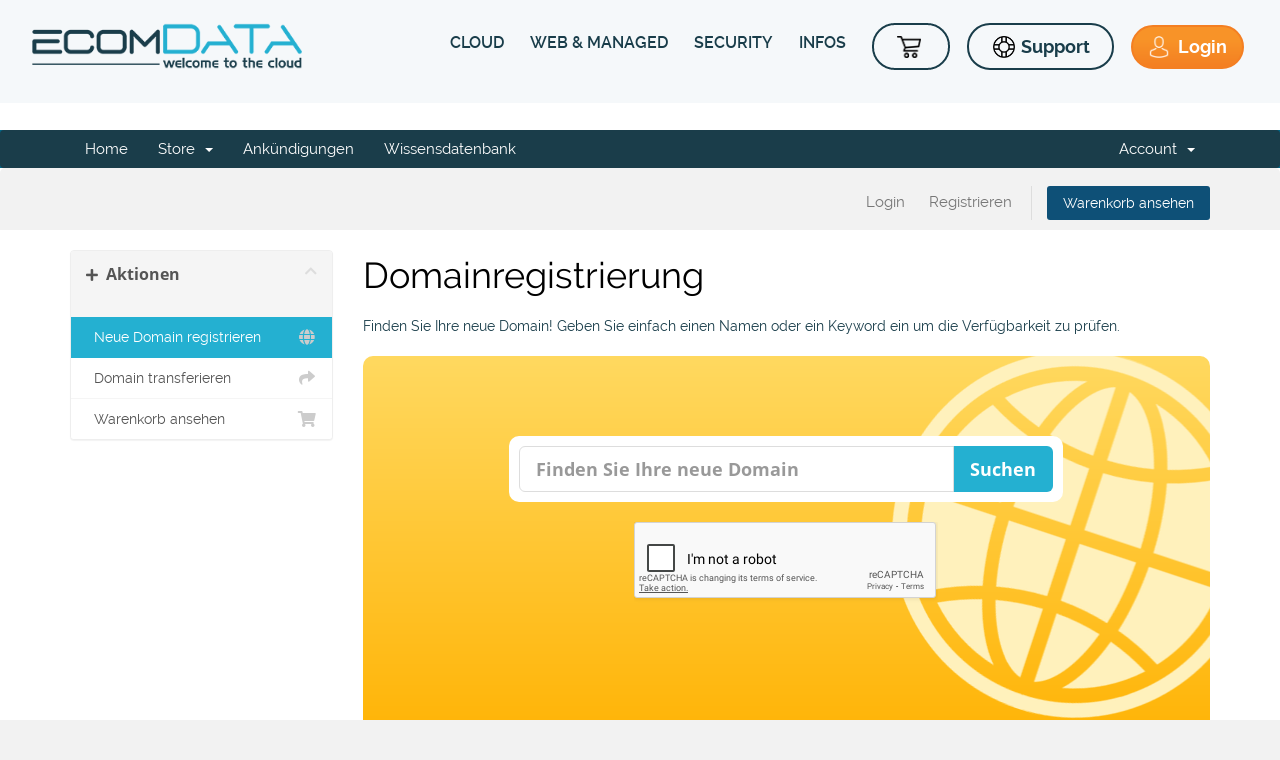

--- FILE ---
content_type: text/html; charset=utf-8
request_url: https://my.ecomdata.de/cart.php?a=add&domain=register
body_size: 29367
content:
<!DOCTYPE html>
<html lang="en">
<head>
    <meta charset="utf-8" />
    <meta http-equiv="X-UA-Compatible" content="IE=edge">
    <meta name="viewport" content="width=device-width, initial-scale=1">
    <title>Warenkorb - ecomDATA GmbH</title>

    <!-- Styling -->
<link href="/templates/ecomdata-child/ecom/css/jquery.mCustomScrollbar.css" rel="stylesheet" type="text/css">
<link href="/templates/ecomdata-child/ecom/css/owl.carousel.min.css" rel="stylesheet" type="text/css">
<link href="/templates/ecomdata-child/ecom/css/owl.theme.default.min.css" rel="stylesheet" type="text/css">
<link href="/templates/ecomdata-child/ecom/css/font-awesome.min.css"  rel="stylesheet" type="text/css">
<link href="/templates/ecomdata-child/ecom/css/style.css" rel="stylesheet" type="text/css">
<link href="/templates/ecomdata-child/ecom/css/animate.css" rel="stylesheet" type="text/css">
<link href="/templates/ecomdata-child/ecom/css/slick.css" rel="stylesheet" type="text/css">
<link href="/templates/ecomdata-child/ecom/css/slick-theme.css" rel="stylesheet" type="text/css">
<link href="/templates/ecomdata-child/ecom/css/responsive.css" rel="stylesheet" type="text/css">

<!--[if lt IE 8]>
	<script src="/templates/ecomdata-child/ecom/js/CreateHTML5Elements.js"></script>
<![endif]-->
<!--[if IE]>
    <link rel="stylesheet" type="text/css" href="/templates/ecomdata-child/ecom/js/ie8-responsive-file-warning.js" />
    <link rel="stylesheet" type="text/css" href="/templates/ecomdata-child/ecom/js/ie10-viewport-bug-workaround.js" />
    <link rel="stylesheet" type="text/css" href="/templates/ecomdata-child/ecom/js/ie-emulation-modes-warning.js" />
<![endif]-->
<!--[if IE]>
	<script src="/templates/ecomdata-child/ecom/js/html5.js" type="text/javascript"></script>
<![endif]-->



<link rel='stylesheet' id='twentynineteen-style-css'  href='/templates/ecomdata-child/ecom/style.css?ver=1.4' type='text/css' media='all' />
<link rel='stylesheet' id='twentynineteen-print-style-css'  href='/templates/ecomdata-child/ecom/print.css?ver=1.4' type='text/css' media='print' />


<!--<link rel='stylesheet' id='wdcGoogleFonts-css'  href='https://fonts.googleapis.com/css?family=Poppins%3A300&#038;ver=5.2.2' type='text/css' media='all' />-->

<link href="/templates/six/css/all.min.css?v=de6240" rel="stylesheet">
<link href="/assets/css/fontawesome-all.min.css" rel="stylesheet">
<link href="/templates/ecomdata-child/css/custom.css" rel="stylesheet">

<!-- HTML5 Shim and Respond.js IE8 support of HTML5 elements and media queries -->
<!-- WARNING: Respond.js doesn't work if you view the page via file:// -->
<!--[if lt IE 9]>
  <script src="https://oss.maxcdn.com/libs/html5shiv/3.7.0/html5shiv.js"></script>
  <script src="https://oss.maxcdn.com/libs/respond.js/1.4.2/respond.min.js"></script>
<![endif]-->

<script>
    var csrfToken = '5d1b564116830c14ee0929d8425a84f6d6486cf8',
        markdownGuide = 'Markdown Hilfe',
        locale = 'en',
        saved = 'gespeichert',
        saving = 'Automatische Speicherung',
        whmcsBaseUrl = "";
    var recaptcha = {"requiredText":"ben\u00f6tigt","siteKey":"6LfftSIUAAAAAHhLFNYz9Gz1qUaAUTfRh3lyFM_b","apiObject":"grecaptcha","libUrl":"https:\/\/www.google.com\/recaptcha\/api.js?onload=recaptchaLoadCallback&render=explicit"}</script>
<script src="/templates/six/js/scripts.min.js?v=de6240"></script>

  <link rel="stylesheet" href="https://use.fontawesome.com/releases/v5.10.2/css/all.css">
  <link rel="stylesheet" href="https://use.fontawesome.com/releases/v5.10.2/css/v4-shims.css">
  <link href="/templates/ecomdata-child/ecom/css/rawline.css" rel="stylesheet">
  <link type="image/x-icon" href="templates/ecomdatanew/img/favicon.png" rel="shortcut icon">
      <!-- Google Analytics -->
  <script>
    (function(w,d,s,l,i){w[l]=w[l]||[];w[l].push({'gtm.start': new Date().getTime(),event:'gtm.js'});var f=d.getElementsByTagName(s)[0],j=d.createElement(s),dl=l!='dataLayer'?'&l='+l:'';j.async=true;j.src='https://data.ecomdata.de/gtm.js?id='+i+dl;f.parentNode.insertBefore(j,f);})(window,document,'script','dataLayer','GTM-K4FD6DQD');
  </script>
  <!-- End Google Analytics -->

</head>

<body class="error404 wp-embed-responsive hfeed image-filters-enabled" data-phone-cc-input="1">

<header class="site-header">
  <div class="wrapper">
    <div class="lft logo"><a href="https://www.ecomdata.de/" rel="home"> <img src="/templates/ecomdata-child/ecom/images/inner-logo-1.png" alt="logo"> </a></div>
    <div class="main-navigation rgt">
      <nav>
                        <ul>
                    <li> <a href="javascript:void(0);">
            CLOUD            </a>
 <div class="mga_menu cloud"><div class="newMenuInner"><div class="neuMenuLft neuMenuLftFull"><h4 class="menuHeading">Managed Cloud Produkte</h4><div class="newMenuListBox"><a href="https://www.ecomdata.de/jtl-wawi-cloud-server" class="newmenyList"><div class="IconBox"><img src="/menuimages/menu-icons-2_managed-jtl-wawi-cloud.svg"></div><div class="newContBox"><h4>Managed JTL-WAWI Cloud</h4><p>Performante JTL-WAWI Cloud Server für standort- und plattformunabhängiges Arbeiten</p></div></a><a href="https://www.ecomdata.de/managed-nextcloud" class="newmenyList"><div class="IconBox"><img src="/menuimages/menu-icons-2_managed-nextcloud.svg"></div><div class="newContBox"><h4>Managed Nextcloud</h4><p>Die Managed Collobaration Cloud mit unbegrenzten Benutzern für höchste Produktivität</p></div></a><a href="https://www.ecomdata.de/managed-ecodms-cloud/" class="newmenyList"><div class="IconBox"><img src="/menuimages/menu-icons-2_managed-ecodms-cloud-2.svg"></div><div class="newContBox"><h4>Managed ecoDMS Cloud</h4><p>Die Software für revisionssichere Archivierung von Dokumenten inkl. Management in der Cloud</p></div></a><a href="https://www.ecomdata.de/managed-windows-cloud-server" class="newmenyList"><div class="IconBox"><img src="/menuimages/menu-icons-2_managed-windows-cloud.svg"></div><div class="newContBox"><h4>Managed Windows Cloud</h4><p>Managed Windows Server in der Cloud für den Betrieb von verschiedenen Anwendungen</p></div></a></div></div></div></div>
                </li>
                    <li> <a href="javascript:void(0);">
            WEB & MANAGED            </a>
<div class="mga_menu m-web"><div class="newMenuInner"><div class="neuMenuLft"><h4 class="menuHeading">Web Produkte</h4><div class="newMenuListBox"><a href="https://my.ecomdata.de/cart.php?a=add&domain=register" class="newmenyList"><div class="IconBox"><img src="/menuimages/menu-icons-2_domains.svg"></div><div class="newContBox"><h4>Domains</h4><p>Ihre persönliche Internetadresse mit über 1500 Domainendungen</p></div></a><a href="https://www.ecomdata.de/web-hosting" class="newmenyList"><div class="IconBox"><img src="/menuimages/menu-icons-2_webhosting.svg"></div><div class="newContBox"><h4>Web Hosting</h4><p>Hosting für CMS Systeme wie Wordpress, Joomla, etc.</p></div></a><a href="https://www.ecomdata.de/shop-hosting" class="newmenyList"><div class="IconBox"><img src="/menuimages/menu-icons-2_shophosting.svg"></div><div class="newContBox"><h4>Shop Hosting</h4><p>Leistungsstarkes Hosting den erfolgreichen Online Shop</p></div></a><a href="https://www.ecomdata.de/managed-web-server" class="newmenyList"><div class="IconBox"><img src="/menuimages/menu-icons-2_managed-webserver.svg"></div><div class="newContBox"><h4>Managed Web Server</h4><p>Eigene Server als Virtual oder Dedicated Cloud für beste Ladezeiten</p></div></a></div></div><div class="neuMenuRight"><h4 class="menuHeading">Anwendungen</h4><div class="newMenuListBox"><a href="https://www.ecomdata.de/managed-jtl-shop" class="newmenyList"><div class="IconBox"><img src="/menuimages/menu-icons-2_managed-jtl-shop.svg"></div><div class="newContBox"><h4>Managed JTL-Shop</h4><span><img src="/menuimages/new.png"></span><p>Technik abgeben, Erfolg maximieren</p></div></a><a href="https://www.ecomdata.de/shopware-hosting" class="newmenyList"><div class="IconBox"><img src="/menuimages/menu-icons-2_shopware-shop.svg"></div><div class="newContBox"><h4>Shopware Hosting</h4><p>Shopware so schnell wie nie</p></div></a><a href="https://www.ecomdata.de/joomla-hosting/" class="newmenyList"><div class="IconBox"><img src="/menuimages/menu-icons-2_joomla-hosting.svg"></div><div class="newContBox"><h4>Joomla Hosting</h4><p>Web Klassiker mit Turbo</p></div></a><a href="https://www.ecomdata.de//wordpress-hosting" class="newmenyList"><div class="IconBox"><img src="/menuimages/menu-icons-2_wordpress-hosting.svg"></div><div class="newContBox"><h4>Wordpress Hosting</h4><p>Das CMS für deinen Webauftritt</p></div></a></div></div></div></div>
                </li>
<li><a href="javascript:void(0);">
  SECURITY </a>
  <div class="mga_menu m-web">
    <div class="newMenuInner">
      <div class="neuMenuLft neuMenuLftFull"><h4 class="menuHeading">Security Produkte</h4>
        <div class="newMenuListBox"><a href="https://www.ecomdata.de/managed-endpoint-security/" class="newmenyList">
          <div class="IconBox"><img src="/menuimages/menu-icons-2_managed-endpoint-security.svg"></div>
          <div class="newContBox"><h4>Managed Endpoint Security</h4>
            <p>Proaktiver Schutz und schnelle Reaktion auf Sicherheitsbedrohungen</p></div>
        </a></div>
        <div class="newMenuListBox"><a href="https://www.ecomdata.de/passwd-cloud/" class="newmenyList">
          <div class="IconBox"><img src="https://www.ecomdata.de/menuimages/menu-icons-2-passwd-cloud.svg"></div>
          <div class="newContBox"><h4>PasswdCloud</h4>
            <p>Maximale Sicherheit für unbegrenzte Benutzer – Ihr Passwortmanager ohne Kompromisse</p></div>
        </a></div>
      </div>
    </div>
  </div>
</li>

                    <li> <a href="javascript:void(0);">
            INFOS            </a>
<div class="mga_menu m-web"><div class="newMenuInner"><div class="neuMenuLft"><h4 class="menuHeading">Allgemein</h4><div class="newMenuListBox"><a href="https://www.ecomdata.de/erfolgsgeschichten/" class="newmenyList"><div class="newContBox"><h4>Erfolgsgeschichten</h4><p>Das sagen unsere Kunden über uns</p></div></a><a href="https://www.ecomdata.de/blog/" class="newmenyList"><div class="newContBox"><h4>Blog</h4><p>Lesen Sie Geschichten die uns bewegen</p></div></a><a href="https://www.ecomdata.de/reseller/" class="newmenyList"><div class="newContBox"><h4>Reseller</h4><p>Partnerschaft für Webagenturen und Freelancer</p></div></a><a href="https://www.ecomdata.de/karriere/" class="newmenyList"><div class="newContBox"><h4>Karriere</h4><p>We want you - Jetzt Karriere bei ecomDATA machen</p></div></a><a href="https://status.ecomdata.de" class="newmenyList"><div class="newContBox"><h4>Server- und Netzwerkstatus</h4><p>Informationen zum Status unserer Systeme</p></div></a></div></div><div class="neuMenuRight"><h4 class="menuHeading">Leistungen</h4><div class="newMenuListBox"><a href="https://www.ecomdata.de/persoenliche-beratung/" class="newmenyList"><div class="newContBox"><h4>Persönliche Beratung</h4><p>Wir beraten Sie gerne persönlich</p></div></a><a href="https://www.ecomdata.de/sorgenfreier-umzugsservice" class="newmenyList"><div class="newContBox"><h4>Sorgenfreier Umzugsservice</h4><p>Wie wir Ihnen beim Umzug helfen</p></div></a><a href="https://www.ecomdata.de/premium-support" class="newmenyList"><div class="newContBox"><h4>Premium Support</h4><p>Premium Support und keine ausgelagerten Call-Center</p></div></a></div></div></div></div>
          </li>
        </ul>
      </nav>
      <div class="user-actions">
        <ul>
	  <li><a href="http://my.ecomdata.de/cart.php?a=view" class="cart-btn"><span></span><b></b></a></li>
	  <li><a href="http://support.ecomdata.de" class="help-btn" target="_blank"><span></span><b>Support</b></a></li>
          <li><a href="http://my.ecomdata.de/clientarea.php" class="login-btn"><span></span><b>Login</b></a></li>
          <li><a href="javascript:void(0);" class="humer_menu"><span></span></a></li>
        </ul>
      </div>
    </div>
    <div class="clear"></div>
  </div>
</header>


 <div class="common-template" style="background-color:#fff;">


<section id="main-menu">

    <nav id="nav" class="navbar navbar-default navbar-main" role="navigation">
        <div class="container">
            <!-- Brand and toggle get grouped for better mobile display -->
            <div class="navbar-header">
                <button type="button" class="navbar-toggle" data-toggle="collapse" data-target="#primary-nav">
                    <span class="sr-only">Navigation ein-/ausblenden</span>
                    <span class="icon-bar"></span>
                    <span class="icon-bar"></span>
                    <span class="icon-bar"></span>
                </button>
            </div>

            <!-- Collect the nav links, forms, and other content for toggling -->
            <div class="collapse navbar-collapse" id="primary-nav">

                <ul class="nav navbar-nav">

                        <li menuItemName="Home" class="" id="Primary_Navbar-Home">
        <a href="/index.php">
                        Home
                                </a>
            </li>
    <li menuItemName="Store" class="dropdown" id="Primary_Navbar-Store">
        <a class="dropdown-toggle" data-toggle="dropdown" href="#">
                        Store
                        &nbsp;<b class="caret"></b>        </a>
                    <ul class="dropdown-menu">
                            <li menuItemName="Browse Products Services" id="Primary_Navbar-Store-Browse_Products_Services">
                    <a href="/index.php?rp=/store">
                                                Alle durchsuchen
                                            </a>
                </li>
                            <li menuItemName="Shop Divider 1" class="nav-divider" id="Primary_Navbar-Store-Shop_Divider_1">
                    <a href="">
                                                -----
                                            </a>
                </li>
                            <li menuItemName="Register a New Domain" id="Primary_Navbar-Store-Register_a_New_Domain">
                    <a href="/cart.php?a=add&domain=register">
                                                Neue Domain registrieren
                                            </a>
                </li>
                            <li menuItemName="Transfer a Domain to Us" id="Primary_Navbar-Store-Transfer_a_Domain_to_Us">
                    <a href="/cart.php?a=add&domain=transfer">
                                                Domain zu uns transferieren
                                            </a>
                </li>
                        </ul>
            </li>
    <li menuItemName="Announcements" class="" id="Primary_Navbar-Announcements">
        <a href="/index.php?rp=/announcements">
                        Ankündigungen
                                </a>
            </li>
    <li menuItemName="Knowledgebase" class="" id="Primary_Navbar-Knowledgebase">
        <a href="/index.php?rp=/knowledgebase">
                        Wissensdatenbank
                                </a>
            </li>

                </ul>

                <ul class="nav navbar-nav navbar-right">

                        <li menuItemName="Account" class="dropdown" id="Secondary_Navbar-Account">
        <a class="dropdown-toggle" data-toggle="dropdown" href="#">
                        Account
                        &nbsp;<b class="caret"></b>        </a>
                    <ul class="dropdown-menu">
                            <li menuItemName="Login" id="Secondary_Navbar-Account-Login">
                    <a href="/clientarea.php">
                                                Login
                                            </a>
                </li>
                            <li menuItemName="Register" id="Secondary_Navbar-Account-Register">
                    <a href="/register.php">
                                                Registrieren
                                            </a>
                </li>
                            <li menuItemName="Manage Banktransfer" id="Secondary_Navbar-Account-Manage_Banktransfer">
                    <a href="/index.php?m=sepa">
                                                Bankverbindung verwalten
                                            </a>
                </li>
                            <li menuItemName="Divider" class="nav-divider" id="Secondary_Navbar-Account-Divider">
                    <a href="">
                                                -----
                                            </a>
                </li>
                            <li menuItemName="Forgot Password?" id="Secondary_Navbar-Account-Forgot_Password?">
                    <a href="/index.php?rp=/password/reset">
                                                Passwort vergessen?
                                            </a>
                </li>
                        </ul>
            </li>

                </ul>

            </div><!-- /.navbar-collapse -->
        </div>
    </nav>

</section>


<section id="header">
    <div class="container">
        <ul class="top-nav">
                                        <li>
                    <a href="/clientarea.php">Login</a>
                </li>
                                    <li>
                        <a href="/register.php">Registrieren</a>
                    </li>
                                <li class="primary-action">
                    <a href="/cart.php?a=view" class="btn">
                        Warenkorb ansehen
                    </a>
                </li>
                                </ul>


    </div>
</section>


<section id="main-body">
    <div class="container">
        <div class="row">

                <!-- Container for main page display content -->
        <div class="col-xs-12 main-content">
            

<link rel="stylesheet" type="text/css" href="/templates/orderforms/standard_cart/css/all.min.css?v=de6240" />
<script type="text/javascript" src="/templates/orderforms/standard_cart/js/scripts.min.js?v=de6240"></script>
<div id="order-standard_cart">

    <div class="row">
        <div class="cart-sidebar">
                <div menuItemName="Actions" class="panel card card-sidebar mb-3 panel-sidebar">
        <div class="panel-heading card-header">
            <h3 class="panel-title">
                                    <i class="fas fa-plus"></i>&nbsp;
                
                Aktionen

                
                <i class="fas fa-chevron-up card-minimise panel-minimise pull-right float-right"></i>
            </h3>
        </div>

        
                    <div class="list-group collapsable-card-body">
                                                            <a menuItemName="Domain Registration" href="/cart.php?a=add&domain=register" class="list-group-item list-group-item-action active" id="Secondary_Sidebar-Actions-Domain_Registration">
                                                            <i class="fas fa-globe fa-fw"></i>&nbsp;
                            
                            Neue Domain registrieren

                                                    </a>
                                                                                <a menuItemName="Domain Transfer" href="/cart.php?a=add&domain=transfer" class="list-group-item list-group-item-action" id="Secondary_Sidebar-Actions-Domain_Transfer">
                                                            <i class="fas fa-share fa-fw"></i>&nbsp;
                            
                            Domain transferieren

                                                    </a>
                                                                                <a menuItemName="View Cart" href="/cart.php?a=view" class="list-group-item list-group-item-action" id="Secondary_Sidebar-Actions-View_Cart">
                                                            <i class="fas fa-shopping-cart fa-fw"></i>&nbsp;
                            
                            Warenkorb ansehen

                                                    </a>
                                                </div>
        
            </div>

            </div>
        <div class="cart-body">
            <div class="header-lined">
                <h1 class="font-size-36">
                    Domainregistrierung
                </h1>
            </div>
            <div class="sidebar-collapsed">

            <div class="panel card panel-default">
                <div class="m-0 panel-heading card-header">
        <h3 class="panel-title">
                            <i class="fas fa-plus"></i>&nbsp;
            
            Aktionen

                    </h3>
    </div>

    <div class="panel-body card-body">
        <form role="form">
            <select class="form-control custom-select" onchange="selectChangeNavigate(this)">
                                                    <option menuItemName="Domain Registration" value="/cart.php?a=add&domain=register" class="list-group-item" selected="selected">
                        Neue Domain registrieren

                                            </option>
                                                                                                    <option menuItemName="Domain Transfer" value="/cart.php?a=add&domain=transfer" class="list-group-item" >
                        Domain transferieren

                                            </option>
                                                        <option menuItemName="View Cart" value="/cart.php?a=view" class="list-group-item" >
                        Warenkorb ansehen

                                            </option>
                                                                </select>
        </form>
    </div>

            </div>
    
    
</div>

            <p>Finden Sie Ihre neue Domain! Geben Sie einfach einen Namen oder ein Keyword ein um die Verfügbarkeit zu prüfen.</p>

            <div class="domain-checker-container">
                <div class="domain-checker-bg clearfix">
                    <form method="post" action="/cart.php" id="frmDomainChecker">
<input type="hidden" name="token" value="5d1b564116830c14ee0929d8425a84f6d6486cf8" />
                        <input type="hidden" name="a" value="checkDomain">
                        <div class="row">
                            <div class="col-md-8 col-md-offset-2 offset-md-2 col-xs-10 col-xs-offset-1 col-10 offset-1">
                                <div class="input-group input-group-lg input-group-box">
                                    <input type="text" name="domain" class="form-control" placeholder="Finden Sie Ihre neue Domain" value="" id="inputDomain" data-toggle="tooltip" data-placement="left" data-trigger="manual" title="Geben Sie eine Domain oder ein Schlüsselwort ein" />
                                    <span class="input-group-btn input-group-append">
                                        <button type="submit" id="btnCheckAvailability" class="btn btn-primary domain-check-availability btn-recaptcha">Suchen</button>
                                    </span>
                                </div>
                            </div>

                                                            <div class="col-md-8 col-md-offset-2 offset-md-2 col-xs-10 col-xs-offset-1 col-10 offset-1">
                                    <div class="captcha-container" id="captchaContainer">
                                                                                    <br>
                                            <div class="text-center">
                                                <div class="form-group recaptcha-container"></div>
                                            </div>
                                                                            </div>
                                </div>
                                                    </div>
                    </form>
                </div>
            </div>

            <div id="DomainSearchResults" class="w-hidden">
                <div id="searchDomainInfo" class="domain-checker-result-headline">
                    <p id="primaryLookupSearching" class="domain-lookup-loader domain-lookup-primary-loader domain-searching"><i class="fas fa-spinner fa-spin"></i> Suche...</p>
                    <div id="primaryLookupResult" class="domain-lookup-result w-hidden">
                        <p class="domain-invalid domain-checker-invalid">Domains müssen mit einem Buchstaben oder einer Zahl beginnen<span class="domain-length-restrictions"> und zwischen <span class="min-length"></span> und <span class="max-length"></span> Zeichen lang sein</span></p>
                        <p class="domain-unavailable domain-checker-unavailable"><strong>:domain</strong> ist nicht verfügbar</p>
                        <p class="domain-tld-unavailable domain-checker-unavailable"><strong>:tld</strong> -Domains sind derzeit nicht verfügbar.</p>
                        <p class="domain-available domain-checker-available"><strong>:domain</strong> ist verfügbar.</p>
                        <a class="domain-contact-support btn btn-primary">Kontaktieren Sie uns</a>
                        <div id="idnLanguageSelector" class="form-group idn-language-selector w-hidden">
                            <div class="row">
                                <div class="col-sm-10 col-sm-offset-1 col-lg-8 col-lg-offset-2 offset-sm-1 offset-lg-2">
                                    <div class="margin-10 text-center">
                                        Wir haben festgestellt, dass die von Ihnen eingegebene Domain ein internationaler Domainname ist. Um fortzufahren, wählen Sie bitte die gewünschte Domain-Sprache.
                                    </div>
                                </div>
                            </div>
                            <div class="row">
                                <div class="col-sm-8 col-lg-6 col-sm-offset-2 col-lg-offset-3 offset-sm-2 offset-lg-3">
                                    <select name="idnlanguage" class="form-control">
                                        <option value="">IDN-Sprache wählen</option>
                                                                                    <option value="afr">Afrikaans</option>
                                                                                    <option value="alb">Albanisch</option>
                                                                                    <option value="ara">Arabisch</option>
                                                                                    <option value="arg">Aragonisch</option>
                                                                                    <option value="arm">Armenisch</option>
                                                                                    <option value="asm">Assamese</option>
                                                                                    <option value="ast">Asturisch</option>
                                                                                    <option value="ave">Avestan</option>
                                                                                    <option value="awa">Awadhi</option>
                                                                                    <option value="aze">Aserbaidschanisch</option>
                                                                                    <option value="ban">Balinesisch</option>
                                                                                    <option value="bal">Belutschi</option>
                                                                                    <option value="bas">Basa</option>
                                                                                    <option value="bak">Baschkirisch</option>
                                                                                    <option value="baq">Baskisch</option>
                                                                                    <option value="bel">Belarussisch</option>
                                                                                    <option value="ben">Bengalisch</option>
                                                                                    <option value="bho">Bhojpuri</option>
                                                                                    <option value="bos">Bosnisch</option>
                                                                                    <option value="bul">Bulgarisch</option>
                                                                                    <option value="bur">Birmanisch</option>
                                                                                    <option value="car">Karibisch</option>
                                                                                    <option value="cat">Katalanisch</option>
                                                                                    <option value="che">Tschetschenisch</option>
                                                                                    <option value="chi">Chinesisch</option>
                                                                                    <option value="chv">Tschuwaschisch</option>
                                                                                    <option value="cop">Koptisch</option>
                                                                                    <option value="cos">Korsisch</option>
                                                                                    <option value="scr">Kroatisch</option>
                                                                                    <option value="cze">Tschechisch</option>
                                                                                    <option value="dan">Dänisch</option>
                                                                                    <option value="div">Divehi</option>
                                                                                    <option value="doi">Dogri</option>
                                                                                    <option value="dut">Niederländisch</option>
                                                                                    <option value="eng">Englisch</option>
                                                                                    <option value="est">Estnisch</option>
                                                                                    <option value="fao">Färöisch</option>
                                                                                    <option value="fij">Fidschianisch</option>
                                                                                    <option value="fin">Finnisch</option>
                                                                                    <option value="fre">Französisch</option>
                                                                                    <option value="fry">Friesisch</option>
                                                                                    <option value="gla">Gälisch; Schottisch-Gälisch</option>
                                                                                    <option value="geo">Georgisch</option>
                                                                                    <option value="ger">Deutsch</option>
                                                                                    <option value="gon">Gondi</option>
                                                                                    <option value="gre">Griechisch</option>
                                                                                    <option value="guj">Gujarati</option>
                                                                                    <option value="heb">Hebräisch</option>
                                                                                    <option value="hin">Hindi</option>
                                                                                    <option value="hun">Ungarisch</option>
                                                                                    <option value="ice">Isländisch</option>
                                                                                    <option value="inc">Indisch</option>
                                                                                    <option value="ind">Indonesisch</option>
                                                                                    <option value="inh">Ingush</option>
                                                                                    <option value="gle">Irisch</option>
                                                                                    <option value="ita">Italienisch</option>
                                                                                    <option value="jpn">Japanisch</option>
                                                                                    <option value="jav">Javanisch</option>
                                                                                    <option value="kas">Kaschmir</option>
                                                                                    <option value="kaz">Kasachisch</option>
                                                                                    <option value="khm">Khmer</option>
                                                                                    <option value="kir">Kirgisisch</option>
                                                                                    <option value="kor">Koreanisch</option>
                                                                                    <option value="kur">Kurdisch</option>
                                                                                    <option value="lao">Laotisch</option>
                                                                                    <option value="lat">Lateinisch</option>
                                                                                    <option value="lav">Lettisch</option>
                                                                                    <option value="lit">Litauisch</option>
                                                                                    <option value="ltz">Luxemburgisch</option>
                                                                                    <option value="mac">Mazedonisch</option>
                                                                                    <option value="may">Malaysisch</option>
                                                                                    <option value="mal">Malayalam</option>
                                                                                    <option value="mlt">Maltesisch</option>
                                                                                    <option value="mao">Maori</option>
                                                                                    <option value="mol">Moldawisch</option>
                                                                                    <option value="mon">Mongolisch</option>
                                                                                    <option value="nep">Nepalesisch</option>
                                                                                    <option value="nor">Norwegisch</option>
                                                                                    <option value="ori">Oriya</option>
                                                                                    <option value="oss">Ossetisch</option>
                                                                                    <option value="per">Persisch</option>
                                                                                    <option value="pol">Polnisch</option>
                                                                                    <option value="por">Portugiesisch</option>
                                                                                    <option value="pan">Punjabi</option>
                                                                                    <option value="pus">Pushto</option>
                                                                                    <option value="raj">Rajasthani</option>
                                                                                    <option value="rum">Rumänisch</option>
                                                                                    <option value="rus">Russisch</option>
                                                                                    <option value="smo">Samoanisch</option>
                                                                                    <option value="san">Sanskrit</option>
                                                                                    <option value="srd">Sardisch</option>
                                                                                    <option value="scc">Serbisch</option>
                                                                                    <option value="snd">Sindhi</option>
                                                                                    <option value="sin">Singhalesisch</option>
                                                                                    <option value="slo">Slowakisch</option>
                                                                                    <option value="slv">Slowenisch</option>
                                                                                    <option value="som">Somalisch</option>
                                                                                    <option value="spa">Spanisch</option>
                                                                                    <option value="swa">Suaheli</option>
                                                                                    <option value="swe">Schwedisch</option>
                                                                                    <option value="syr">Syrisch</option>
                                                                                    <option value="tgk">Tadschikisch</option>
                                                                                    <option value="tam">Tamilisch</option>
                                                                                    <option value="tel">Telugu</option>
                                                                                    <option value="tha">Thailändisch</option>
                                                                                    <option value="tib">Tibetisch</option>
                                                                                    <option value="tur">Türkisch</option>
                                                                                    <option value="ukr">Ukrainisch</option>
                                                                                    <option value="urd">Urdu</option>
                                                                                    <option value="uzb">Usbekisch</option>
                                                                                    <option value="vie">Vietnamesisch</option>
                                                                                    <option value="wel">Walisisch</option>
                                                                                    <option value="yid">Jiddisch</option>
                                                                            </select>
                                    <div class="field-error-msg">
                                        Bitte wählen Sie die Sprache der Domain, die Sie registrieren möchten.
                                    </div>
                                </div>
                            </div>
                        </div>
                        <p class="domain-price">
                            <span class="price"></span>
                            <button class="btn btn-primary btn-add-to-cart" data-whois="0" data-domain="">
                                <span class="to-add">In den Warenkorb legen</span>
                                <span class="loading">
                                    <i class="fas fa-spinner fa-spin"></i> Laden...
                                </span>
                                <span class="added"><i class="far fa-shopping-cart"></i> Jetzt kaufen</span>
                                <span class="unavailable">Bereits vergeben</span>
                            </button>
                        </p>
                        <p class="domain-error domain-checker-unavailable"></p>
                    </div>
                </div>

                                    <div id="spotlightTlds" class="spotlight-tlds clearfix">
                        <div class="spotlight-tlds-container">
                                                            <div class="spotlight-tld-container spotlight-tld-container-4">
                                    <div id="spotlightshop" class="spotlight-tld">
                                                                                .shop
                                        <span class="domain-lookup-loader domain-lookup-spotlight-loader">
                                            <i class="fas fa-spinner fa-spin"></i>
                                        </span>
                                        <div class="domain-lookup-result">
                                            <button type="button" class="btn unavailable w-hidden" disabled="disabled">
                                                Nicht verfügbar
                                            </button>
                                            <button type="button" class="btn invalid w-hidden" disabled="disabled">
                                                Nicht verfügbar
                                            </button>
                                            <span class="available price w-hidden">41,90 EUR</span>
                                            <button type="button" class="btn btn-add-to-cart w-hidden" data-whois="0" data-domain="">
                                                <span class="to-add">Hinzufügen</span>
                                                <span class="loading">
                                                    <i class="fas fa-spinner fa-spin"></i> Laden...
                                                </span>
                                                <span class="added"><i class="far fa-shopping-cart"></i> Jetzt kaufen</span>
                                                <span class="unavailable">Bereits vergeben</span>
                                            </button>
                                            <button type="button" class="btn btn-primary domain-contact-support w-hidden">
                                                Support zum kaufen kontaktieren
                                            </button>
                                        </div>
                                    </div>
                                </div>
                                                            <div class="spotlight-tld-container spotlight-tld-container-4">
                                    <div id="spotlightcom" class="spotlight-tld">
                                                                                .com
                                        <span class="domain-lookup-loader domain-lookup-spotlight-loader">
                                            <i class="fas fa-spinner fa-spin"></i>
                                        </span>
                                        <div class="domain-lookup-result">
                                            <button type="button" class="btn unavailable w-hidden" disabled="disabled">
                                                Nicht verfügbar
                                            </button>
                                            <button type="button" class="btn invalid w-hidden" disabled="disabled">
                                                Nicht verfügbar
                                            </button>
                                            <span class="available price w-hidden">15,40 EUR</span>
                                            <button type="button" class="btn btn-add-to-cart w-hidden" data-whois="0" data-domain="">
                                                <span class="to-add">Hinzufügen</span>
                                                <span class="loading">
                                                    <i class="fas fa-spinner fa-spin"></i> Laden...
                                                </span>
                                                <span class="added"><i class="far fa-shopping-cart"></i> Jetzt kaufen</span>
                                                <span class="unavailable">Bereits vergeben</span>
                                            </button>
                                            <button type="button" class="btn btn-primary domain-contact-support w-hidden">
                                                Support zum kaufen kontaktieren
                                            </button>
                                        </div>
                                    </div>
                                </div>
                                                            <div class="spotlight-tld-container spotlight-tld-container-4">
                                    <div id="spotlightnet" class="spotlight-tld">
                                                                                .net
                                        <span class="domain-lookup-loader domain-lookup-spotlight-loader">
                                            <i class="fas fa-spinner fa-spin"></i>
                                        </span>
                                        <div class="domain-lookup-result">
                                            <button type="button" class="btn unavailable w-hidden" disabled="disabled">
                                                Nicht verfügbar
                                            </button>
                                            <button type="button" class="btn invalid w-hidden" disabled="disabled">
                                                Nicht verfügbar
                                            </button>
                                            <span class="available price w-hidden">17,40 EUR</span>
                                            <button type="button" class="btn btn-add-to-cart w-hidden" data-whois="0" data-domain="">
                                                <span class="to-add">Hinzufügen</span>
                                                <span class="loading">
                                                    <i class="fas fa-spinner fa-spin"></i> Laden...
                                                </span>
                                                <span class="added"><i class="far fa-shopping-cart"></i> Jetzt kaufen</span>
                                                <span class="unavailable">Bereits vergeben</span>
                                            </button>
                                            <button type="button" class="btn btn-primary domain-contact-support w-hidden">
                                                Support zum kaufen kontaktieren
                                            </button>
                                        </div>
                                    </div>
                                </div>
                                                            <div class="spotlight-tld-container spotlight-tld-container-4">
                                    <div id="spotlightde" class="spotlight-tld">
                                                                                .de
                                        <span class="domain-lookup-loader domain-lookup-spotlight-loader">
                                            <i class="fas fa-spinner fa-spin"></i>
                                        </span>
                                        <div class="domain-lookup-result">
                                            <button type="button" class="btn unavailable w-hidden" disabled="disabled">
                                                Nicht verfügbar
                                            </button>
                                            <button type="button" class="btn invalid w-hidden" disabled="disabled">
                                                Nicht verfügbar
                                            </button>
                                            <span class="available price w-hidden">8,40 EUR</span>
                                            <button type="button" class="btn btn-add-to-cart w-hidden" data-whois="0" data-domain="">
                                                <span class="to-add">Hinzufügen</span>
                                                <span class="loading">
                                                    <i class="fas fa-spinner fa-spin"></i> Laden...
                                                </span>
                                                <span class="added"><i class="far fa-shopping-cart"></i> Jetzt kaufen</span>
                                                <span class="unavailable">Bereits vergeben</span>
                                            </button>
                                            <button type="button" class="btn btn-primary domain-contact-support w-hidden">
                                                Support zum kaufen kontaktieren
                                            </button>
                                        </div>
                                    </div>
                                </div>
                                                    </div>
                    </div>
                
                <div class="suggested-domains w-hidden">
                    <div class="panel-heading card-header">
                        Vorgeschlagene Domains
                    </div>
                    <div id="suggestionsLoader" class="panel-body card-body domain-lookup-loader domain-lookup-suggestions-loader">
                        <i class="fas fa-spinner fa-spin"></i> Generieren Vorschläge für Sie
                    </div>
                    <div id="domainSuggestions" class="domain-lookup-result list-group w-hidden">
                        <div class="domain-suggestion list-group-item w-hidden">
                            <span class="domain"></span><span class="extension"></span>
                            <span class="promo w-hidden">
                                <span class="sales-group-hot w-hidden">Hot</span>
                                <span class="sales-group-new w-hidden">Neu</span>
                                <span class="sales-group-sale w-hidden">Angebot</span>
                            </span>
                            <div class="actions">
                                <span class="price"></span>
                                <button type="button" class="btn btn-add-to-cart" data-whois="1" data-domain="">
                                    <span class="to-add">In den Warenkorb legen</span>
                                    <span class="loading">
                                        <i class="fas fa-spinner fa-spin"></i> Laden...
                                    </span>
                                    <span class="added"><i class="far fa-shopping-cart"></i> Jetzt kaufen</span>
                                    <span class="unavailable">Bereits vergeben</span>
                                </button>
                                <button type="button" class="btn btn-primary domain-contact-support w-hidden">
                                    Support zum kaufen kontaktieren
                                </button>
                            </div>
                        </div>
                    </div>
                    <div class="panel-footer card-footer more-suggestions text-center w-hidden">
                        <a id="moreSuggestions" href="#" onclick="loadMoreSuggestions();return false;">Mehr Vorschläge anzeigen!</a>
                        <span id="noMoreSuggestions" class="no-more small w-hidden">Dies sind alle Ergebnisse die wir für Sie haben! Wenn Sie nicht gefunden haben wonach Sie gesucht haben, versuchen Sie bitte einen anderen Suchbegriff oder ein anderes Schlagwort.</span>
                    </div>
                    <div class="text-center text-muted domain-suggestions-warning">
                        <p>Die Domains stehen eventuell nicht immer zur Verfügung. Die Verfügbarkeit wird erst überprüft wenn die Domain in den Warenkorb gelegt wird.</p>
                    </div>
                </div>

            </div>

            <div class="domain-pricing">

                                    <div class="featured-tlds-container">
                        <div class="row">
                                                                                            <div class="col-lg-4 col-sm-6">
                                    <div class="featured-tld">
                                        <div class="img-container">
                                            <img src="/assets/img/tld_logos/shop.png">
                                        </div>
                                        <div class="price shop">
                                                                                            41,90/yr                                                                                    </div>
                                    </div>
                                </div>
                                                                                            <div class="col-lg-4 col-sm-6">
                                    <div class="featured-tld">
                                        <div class="img-container">
                                            <img src="/assets/img/tld_logos/com.png">
                                        </div>
                                        <div class="price com">
                                                                                            15,40/yr                                                                                    </div>
                                    </div>
                                </div>
                                                                                            <div class="col-lg-4 col-sm-6">
                                    <div class="featured-tld">
                                        <div class="img-container">
                                            <img src="/assets/img/tld_logos/net.png">
                                        </div>
                                        <div class="price net">
                                                                                            17,40/yr                                                                                    </div>
                                    </div>
                                </div>
                                                    </div>
                    </div>
                
                <h4 class="font-size-18">TLDs nach Kategorie durchsuchen</h4>

                <div class="tld-filters">
                                            <a href="#" data-category="Popular" class="badge badge-secondary">Popular (24)</a>
                                            <a href="#" data-category="Arts and Entertainment" class="badge badge-secondary">Arts and Entertainment (14)</a>
                                            <a href="#" data-category="Business" class="badge badge-secondary">Business (26)</a>
                                            <a href="#" data-category="Geographic" class="badge badge-secondary">Geographic (35)</a>
                                            <a href="#" data-category="Sports" class="badge badge-secondary">Sports (17)</a>
                                            <a href="#" data-category="Technology" class="badge badge-secondary">Technology (25)</a>
                                            <a href="#" data-category="Services" class="badge badge-secondary">Services (89)</a>
                                            <a href="#" data-category="Money and Finance" class="badge badge-secondary">Money and Finance (20)</a>
                                            <a href="#" data-category="Education" class="badge badge-secondary">Education (9)</a>
                                            <a href="#" data-category="Food and Drink" class="badge badge-secondary">Food and Drink (14)</a>
                                            <a href="#" data-category="Leisure and Recreation" class="badge badge-secondary">Leisure and Recreation (27)</a>
                                            <a href="#" data-category="Shopping" class="badge badge-secondary">Shopping (51)</a>
                                            <a href="#" data-category="Real Estate" class="badge badge-secondary">Real Estate (16)</a>
                                            <a href="#" data-category="Novelty" class="badge badge-secondary">Novelty (24)</a>
                                            <a href="#" data-category="Other" class="badge badge-secondary">Other (201)</a>
                                    </div>

                <div class="bg-white">
                    <div class="row no-gutters tld-pricing-header text-center">
                        <div class="col-md-4 tld-column">Domain</div>
                        <div class="col-md-8">
                            <div class="row no-gutters">
                                <div class="col-xs-4 col-4">Registrierung</div>
                                <div class="col-xs-4 col-4">Transfer</div>
                                <div class="col-xs-4 col-4">Verlängerung</div>
                            </div>
                        </div>
                    </div>
                                            <div class="row no-gutters tld-row" data-category="|Popular|">
                            <div class="col-md-4 two-row-center px-4">
                                <strong>.de</strong>
                                                            </div>
                            <div class="col-md-8">
                                <div class="row">
                                    <div class="col-xs-4 col-4 text-center">
                                                                                    8,40 EUR<br>
                                            <small>1 Jahr</small>
                                                                            </div>
                                    <div class="col-xs-4 col-4 text-center">
                                                                                    8,40 EUR<br>
                                            <small>1 Jahr</small>
                                                                            </div>
                                    <div class="col-xs-4 col-4 text-center">
                                                                                    8,40 EUR<br>
                                            <small>1 Jahr</small>
                                                                            </div>
                                </div>
                            </div>
                        </div>
                                            <div class="row no-gutters tld-row" data-category="|Other|">
                            <div class="col-md-4 two-row-center px-4">
                                <strong>.at</strong>
                                                            </div>
                            <div class="col-md-8">
                                <div class="row">
                                    <div class="col-xs-4 col-4 text-center">
                                                                                    15,90 EUR<br>
                                            <small>1 Jahr</small>
                                                                            </div>
                                    <div class="col-xs-4 col-4 text-center">
                                                                                    15,90 EUR<br>
                                            <small>1 Jahr</small>
                                                                            </div>
                                    <div class="col-xs-4 col-4 text-center">
                                                                                    15,90 EUR<br>
                                            <small>1 Jahr</small>
                                                                            </div>
                                </div>
                            </div>
                        </div>
                                            <div class="row no-gutters tld-row" data-category="|Popular|">
                            <div class="col-md-4 two-row-center px-4">
                                <strong>.com</strong>
                                                            </div>
                            <div class="col-md-8">
                                <div class="row">
                                    <div class="col-xs-4 col-4 text-center">
                                                                                    15,40 EUR<br>
                                            <small>1 Jahr</small>
                                                                            </div>
                                    <div class="col-xs-4 col-4 text-center">
                                                                                    15,40 EUR<br>
                                            <small>1 Jahr</small>
                                                                            </div>
                                    <div class="col-xs-4 col-4 text-center">
                                                                                    15,40 EUR<br>
                                            <small>1 Jahr</small>
                                                                            </div>
                                </div>
                            </div>
                        </div>
                                            <div class="row no-gutters tld-row" data-category="|Popular|">
                            <div class="col-md-4 two-row-center px-4">
                                <strong>.net</strong>
                                                            </div>
                            <div class="col-md-8">
                                <div class="row">
                                    <div class="col-xs-4 col-4 text-center">
                                                                                    17,40 EUR<br>
                                            <small>1 Jahr</small>
                                                                            </div>
                                    <div class="col-xs-4 col-4 text-center">
                                                                                    17,40 EUR<br>
                                            <small>1 Jahr</small>
                                                                            </div>
                                    <div class="col-xs-4 col-4 text-center">
                                                                                    17,40 EUR<br>
                                            <small>1 Jahr</small>
                                                                            </div>
                                </div>
                            </div>
                        </div>
                                            <div class="row no-gutters tld-row" data-category="|Popular|">
                            <div class="col-md-4 two-row-center px-4">
                                <strong>.org</strong>
                                                            </div>
                            <div class="col-md-8">
                                <div class="row">
                                    <div class="col-xs-4 col-4 text-center">
                                                                                    15,40 EUR<br>
                                            <small>1 Jahr</small>
                                                                            </div>
                                    <div class="col-xs-4 col-4 text-center">
                                                                                    15,40 EUR<br>
                                            <small>1 Jahr</small>
                                                                            </div>
                                    <div class="col-xs-4 col-4 text-center">
                                                                                    15,40 EUR<br>
                                            <small>1 Jahr</small>
                                                                            </div>
                                </div>
                            </div>
                        </div>
                                            <div class="row no-gutters tld-row" data-category="|Other|">
                            <div class="col-md-4 two-row-center px-4">
                                <strong>.cc</strong>
                                                            </div>
                            <div class="col-md-8">
                                <div class="row">
                                    <div class="col-xs-4 col-4 text-center">
                                                                                    20,90 EUR<br>
                                            <small>1 Jahr</small>
                                                                            </div>
                                    <div class="col-xs-4 col-4 text-center">
                                                                                    20,90 EUR<br>
                                            <small>1 Jahr</small>
                                                                            </div>
                                    <div class="col-xs-4 col-4 text-center">
                                                                                    20,90 EUR<br>
                                            <small>1 Jahr</small>
                                                                            </div>
                                </div>
                            </div>
                        </div>
                                            <div class="row no-gutters tld-row" data-category="|Popular|">
                            <div class="col-md-4 two-row-center px-4">
                                <strong>.info</strong>
                                                            </div>
                            <div class="col-md-8">
                                <div class="row">
                                    <div class="col-xs-4 col-4 text-center">
                                                                                    24,40 EUR<br>
                                            <small>1 Jahr</small>
                                                                            </div>
                                    <div class="col-xs-4 col-4 text-center">
                                                                                    24,40 EUR<br>
                                            <small>1 Jahr</small>
                                                                            </div>
                                    <div class="col-xs-4 col-4 text-center">
                                                                                    24,40 EUR<br>
                                            <small>1 Jahr</small>
                                                                            </div>
                                </div>
                            </div>
                        </div>
                                            <div class="row no-gutters tld-row" data-category="|Popular|">
                            <div class="col-md-4 two-row-center px-4">
                                <strong>.biz</strong>
                                                            </div>
                            <div class="col-md-8">
                                <div class="row">
                                    <div class="col-xs-4 col-4 text-center">
                                                                                    26,90 EUR<br>
                                            <small>1 Jahr</small>
                                                                            </div>
                                    <div class="col-xs-4 col-4 text-center">
                                                                                    26,90 EUR<br>
                                            <small>1 Jahr</small>
                                                                            </div>
                                    <div class="col-xs-4 col-4 text-center">
                                                                                    26,90 EUR<br>
                                            <small>1 Jahr</small>
                                                                            </div>
                                </div>
                            </div>
                        </div>
                                            <div class="row no-gutters tld-row" data-category="|Other|">
                            <div class="col-md-4 two-row-center px-4">
                                <strong>.co.at</strong>
                                                            </div>
                            <div class="col-md-8">
                                <div class="row">
                                    <div class="col-xs-4 col-4 text-center">
                                                                                    17,40 EUR<br>
                                            <small>1 Jahr</small>
                                                                            </div>
                                    <div class="col-xs-4 col-4 text-center">
                                                                                    15,90 EUR<br>
                                            <small>1 Jahr</small>
                                                                            </div>
                                    <div class="col-xs-4 col-4 text-center">
                                                                                    17,40 EUR<br>
                                            <small>1 Jahr</small>
                                                                            </div>
                                </div>
                            </div>
                        </div>
                                            <div class="row no-gutters tld-row" data-category="|Popular|">
                            <div class="col-md-4 two-row-center px-4">
                                <strong>.eu</strong>
                                                            </div>
                            <div class="col-md-8">
                                <div class="row">
                                    <div class="col-xs-4 col-4 text-center">
                                                                                    10,90 EUR<br>
                                            <small>1 Jahr</small>
                                                                            </div>
                                    <div class="col-xs-4 col-4 text-center">
                                                                                    10,90 EUR<br>
                                            <small>1 Jahr</small>
                                                                            </div>
                                    <div class="col-xs-4 col-4 text-center">
                                                                                    10,90 EUR<br>
                                            <small>1 Jahr</small>
                                                                            </div>
                                </div>
                            </div>
                        </div>
                                            <div class="row no-gutters tld-row" data-category="|Services|">
                            <div class="col-md-4 two-row-center px-4">
                                <strong>.training</strong>
                                                            </div>
                            <div class="col-md-8">
                                <div class="row">
                                    <div class="col-xs-4 col-4 text-center">
                                                                                    49,90 EUR<br>
                                            <small>1 Jahr</small>
                                                                            </div>
                                    <div class="col-xs-4 col-4 text-center">
                                                                                    49,90 EUR<br>
                                            <small>1 Jahr</small>
                                                                            </div>
                                    <div class="col-xs-4 col-4 text-center">
                                                                                    49,90 EUR<br>
                                            <small>1 Jahr</small>
                                                                            </div>
                                </div>
                            </div>
                        </div>
                                            <div class="row no-gutters tld-row" data-category="|Services|">
                            <div class="col-md-4 two-row-center px-4">
                                <strong>.fitness</strong>
                                                            </div>
                            <div class="col-md-8">
                                <div class="row">
                                    <div class="col-xs-4 col-4 text-center">
                                                                                    49,90 EUR<br>
                                            <small>1 Jahr</small>
                                                                            </div>
                                    <div class="col-xs-4 col-4 text-center">
                                                                                    49,90 EUR<br>
                                            <small>1 Jahr</small>
                                                                            </div>
                                    <div class="col-xs-4 col-4 text-center">
                                                                                    49,90 EUR<br>
                                            <small>1 Jahr</small>
                                                                            </div>
                                </div>
                            </div>
                        </div>
                                            <div class="row no-gutters tld-row" data-category="|Services|">
                            <div class="col-md-4 two-row-center px-4">
                                <strong>.fit</strong>
                                                            </div>
                            <div class="col-md-8">
                                <div class="row">
                                    <div class="col-xs-4 col-4 text-center">
                                                                                    42,40 EUR<br>
                                            <small>1 Jahr</small>
                                                                            </div>
                                    <div class="col-xs-4 col-4 text-center">
                                                                                    42,40 EUR<br>
                                            <small>1 Jahr</small>
                                                                            </div>
                                    <div class="col-xs-4 col-4 text-center">
                                                                                    42,40 EUR<br>
                                            <small>1 Jahr</small>
                                                                            </div>
                                </div>
                            </div>
                        </div>
                                            <div class="row no-gutters tld-row" data-category="|Other|">
                            <div class="col-md-4 two-row-center px-4">
                                <strong>.bio</strong>
                                                            </div>
                            <div class="col-md-8">
                                <div class="row">
                                    <div class="col-xs-4 col-4 text-center">
                                                                                    107,40 EUR<br>
                                            <small>1 Jahr</small>
                                                                            </div>
                                    <div class="col-xs-4 col-4 text-center">
                                                                                    107,40 EUR<br>
                                            <small>1 Jahr</small>
                                                                            </div>
                                    <div class="col-xs-4 col-4 text-center">
                                                                                    107,40 EUR<br>
                                            <small>1 Jahr</small>
                                                                            </div>
                                </div>
                            </div>
                        </div>
                                            <div class="row no-gutters tld-row" data-category="|Other|">
                            <div class="col-md-4 two-row-center px-4">
                                <strong>.dog</strong>
                                                            </div>
                            <div class="col-md-8">
                                <div class="row">
                                    <div class="col-xs-4 col-4 text-center">
                                                                                    76,90 EUR<br>
                                            <small>1 Jahr</small>
                                                                            </div>
                                    <div class="col-xs-4 col-4 text-center">
                                                                                    76,90 EUR<br>
                                            <small>1 Jahr</small>
                                                                            </div>
                                    <div class="col-xs-4 col-4 text-center">
                                                                                    76,90 EUR<br>
                                            <small>1 Jahr</small>
                                                                            </div>
                                </div>
                            </div>
                        </div>
                                            <div class="row no-gutters tld-row" data-category="|Sports|">
                            <div class="col-md-4 two-row-center px-4">
                                <strong>.tennis</strong>
                                                            </div>
                            <div class="col-md-8">
                                <div class="row">
                                    <div class="col-xs-4 col-4 text-center">
                                                                                    86,40 EUR<br>
                                            <small>1 Jahr</small>
                                                                            </div>
                                    <div class="col-xs-4 col-4 text-center">
                                                                                    86,40 EUR<br>
                                            <small>1 Jahr</small>
                                                                            </div>
                                    <div class="col-xs-4 col-4 text-center">
                                                                                    86,40 EUR<br>
                                            <small>1 Jahr</small>
                                                                            </div>
                                </div>
                            </div>
                        </div>
                                            <div class="row no-gutters tld-row" data-category="|Other|">
                            <div class="col-md-4 two-row-center px-4">
                                <strong>.be</strong>
                                                            </div>
                            <div class="col-md-8">
                                <div class="row">
                                    <div class="col-xs-4 col-4 text-center">
                                                                                    22,40 EUR<br>
                                            <small>1 Jahr</small>
                                                                            </div>
                                    <div class="col-xs-4 col-4 text-center">
                                                                                    22,40 EUR<br>
                                            <small>1 Jahr</small>
                                                                            </div>
                                    <div class="col-xs-4 col-4 text-center">
                                                                                    22,40 EUR<br>
                                            <small>1 Jahr</small>
                                                                            </div>
                                </div>
                            </div>
                        </div>
                                            <div class="row no-gutters tld-row" data-category="|Shopping|">
                            <div class="col-md-4 two-row-center px-4">
                                <strong>.shop</strong>
                                                            </div>
                            <div class="col-md-8">
                                <div class="row">
                                    <div class="col-xs-4 col-4 text-center">
                                                                                    41,90 EUR<br>
                                            <small>1 Jahr</small>
                                                                            </div>
                                    <div class="col-xs-4 col-4 text-center">
                                                                                    41,90 EUR<br>
                                            <small>1 Jahr</small>
                                                                            </div>
                                    <div class="col-xs-4 col-4 text-center">
                                                                                    41,90 EUR<br>
                                            <small>1 Jahr</small>
                                                                            </div>
                                </div>
                            </div>
                        </div>
                                            <div class="row no-gutters tld-row" data-category="|Other|">
                            <div class="col-md-4 two-row-center px-4">
                                <strong>.ch</strong>
                                                            </div>
                            <div class="col-md-8">
                                <div class="row">
                                    <div class="col-xs-4 col-4 text-center">
                                                                                    23,40 EUR<br>
                                            <small>1 Jahr</small>
                                                                            </div>
                                    <div class="col-xs-4 col-4 text-center">
                                                                                    23,40 EUR<br>
                                            <small>1 Jahr</small>
                                                                            </div>
                                    <div class="col-xs-4 col-4 text-center">
                                                                                    23,40 EUR<br>
                                            <small>1 Jahr</small>
                                                                            </div>
                                </div>
                            </div>
                        </div>
                                            <div class="row no-gutters tld-row" data-category="|Other|">
                            <div class="col-md-4 two-row-center px-4">
                                <strong>.it</strong>
                                                            </div>
                            <div class="col-md-8">
                                <div class="row">
                                    <div class="col-xs-4 col-4 text-center">
                                                                                    25,90 EUR<br>
                                            <small>1 Jahr</small>
                                                                            </div>
                                    <div class="col-xs-4 col-4 text-center">
                                                                                    25,90 EUR<br>
                                            <small>1 Jahr</small>
                                                                            </div>
                                    <div class="col-xs-4 col-4 text-center">
                                                                                    25,90 EUR<br>
                                            <small>1 Jahr</small>
                                                                            </div>
                                </div>
                            </div>
                        </div>
                                            <div class="row no-gutters tld-row" data-category="|Other|">
                            <div class="col-md-4 two-row-center px-4">
                                <strong>.fr</strong>
                                                            </div>
                            <div class="col-md-8">
                                <div class="row">
                                    <div class="col-xs-4 col-4 text-center">
                                                                                    34,90 EUR<br>
                                            <small>1 Jahr</small>
                                                                            </div>
                                    <div class="col-xs-4 col-4 text-center">
                                                                                    34,90 EUR<br>
                                            <small>1 Jahr</small>
                                                                            </div>
                                    <div class="col-xs-4 col-4 text-center">
                                                                                    34,90 EUR<br>
                                            <small>1 Jahr</small>
                                                                            </div>
                                </div>
                            </div>
                        </div>
                                            <div class="row no-gutters tld-row" data-category="|Sports|">
                            <div class="col-md-4 two-row-center px-4">
                                <strong>.team</strong>
                                                            </div>
                            <div class="col-md-8">
                                <div class="row">
                                    <div class="col-xs-4 col-4 text-center">
                                                                                    57,40 EUR<br>
                                            <small>1 Jahr</small>
                                                                            </div>
                                    <div class="col-xs-4 col-4 text-center">
                                                                                    57,40 EUR<br>
                                            <small>1 Jahr</small>
                                                                            </div>
                                    <div class="col-xs-4 col-4 text-center">
                                                                                    57,40 EUR<br>
                                            <small>1 Jahr</small>
                                                                            </div>
                                </div>
                            </div>
                        </div>
                                            <div class="row no-gutters tld-row" data-category="|Shopping|">
                            <div class="col-md-4 two-row-center px-4">
                                <strong>.boutique</strong>
                                                            </div>
                            <div class="col-md-8">
                                <div class="row">
                                    <div class="col-xs-4 col-4 text-center">
                                                                                    45,40 EUR<br>
                                            <small>1 Jahr</small>
                                                                            </div>
                                    <div class="col-xs-4 col-4 text-center">
                                                                                    45,40 EUR<br>
                                            <small>1 Jahr</small>
                                                                            </div>
                                    <div class="col-xs-4 col-4 text-center">
                                                                                    45,40 EUR<br>
                                            <small>1 Jahr</small>
                                                                            </div>
                                </div>
                            </div>
                        </div>
                                            <div class="row no-gutters tld-row" data-category="|Other|">
                            <div class="col-md-4 two-row-center px-4">
                                <strong>.asia</strong>
                                                            </div>
                            <div class="col-md-8">
                                <div class="row">
                                    <div class="col-xs-4 col-4 text-center">
                                                                                    26,90 EUR<br>
                                            <small>1 Jahr</small>
                                                                            </div>
                                    <div class="col-xs-4 col-4 text-center">
                                                                                    26,90 EUR<br>
                                            <small>1 Jahr</small>
                                                                            </div>
                                    <div class="col-xs-4 col-4 text-center">
                                                                                    26,90 EUR<br>
                                            <small>1 Jahr</small>
                                                                            </div>
                                </div>
                            </div>
                        </div>
                                            <div class="row no-gutters tld-row" data-category="|Popular|">
                            <div class="col-md-4 two-row-center px-4">
                                <strong>.co.uk</strong>
                                                            </div>
                            <div class="col-md-8">
                                <div class="row">
                                    <div class="col-xs-4 col-4 text-center">
                                                                                    13,40 EUR<br>
                                            <small>1 Jahr</small>
                                                                            </div>
                                    <div class="col-xs-4 col-4 text-center">
                                                                                    13,40 EUR<br>
                                            <small>1 Jahr</small>
                                                                            </div>
                                    <div class="col-xs-4 col-4 text-center">
                                                                                    13,40 EUR<br>
                                            <small>1 Jahr</small>
                                                                            </div>
                                </div>
                            </div>
                        </div>
                                            <div class="row no-gutters tld-row" data-category="|Other|">
                            <div class="col-md-4 two-row-center px-4">
                                <strong>.es</strong>
                                                            </div>
                            <div class="col-md-8">
                                <div class="row">
                                    <div class="col-xs-4 col-4 text-center">
                                                                                    30,40 EUR<br>
                                            <small>1 Jahr</small>
                                                                            </div>
                                    <div class="col-xs-4 col-4 text-center">
                                                                                    30,40 EUR<br>
                                            <small>1 Jahr</small>
                                                                            </div>
                                    <div class="col-xs-4 col-4 text-center">
                                                                                    20,40 EUR<br>
                                            <small>1 Jahr</small>
                                                                            </div>
                                </div>
                            </div>
                        </div>
                                            <div class="row no-gutters tld-row" data-category="|Popular|">
                            <div class="col-md-4 two-row-center px-4">
                                <strong>.nl</strong>
                                                            </div>
                            <div class="col-md-8">
                                <div class="row">
                                    <div class="col-xs-4 col-4 text-center">
                                                                                    33,40 EUR<br>
                                            <small>1 Jahr</small>
                                                                            </div>
                                    <div class="col-xs-4 col-4 text-center">
                                                                                    33,40 EUR<br>
                                            <small>1 Jahr</small>
                                                                            </div>
                                    <div class="col-xs-4 col-4 text-center">
                                                                                    33,40 EUR<br>
                                            <small>1 Jahr</small>
                                                                            </div>
                                </div>
                            </div>
                        </div>
                                            <div class="row no-gutters tld-row" data-category="|Other|">
                            <div class="col-md-4 two-row-center px-4">
                                <strong>.ac</strong>
                                                            </div>
                            <div class="col-md-8">
                                <div class="row">
                                    <div class="col-xs-4 col-4 text-center">
                                                                                    188,90 EUR<br>
                                            <small>1 Jahr</small>
                                                                            </div>
                                    <div class="col-xs-4 col-4 text-center">
                                                                                    188,90 EUR<br>
                                            <small>1 Jahr</small>
                                                                            </div>
                                    <div class="col-xs-4 col-4 text-center">
                                                                                    188,90 EUR<br>
                                            <small>1 Jahr</small>
                                                                            </div>
                                </div>
                            </div>
                        </div>
                                            <div class="row no-gutters tld-row" data-category="|Education|">
                            <div class="col-md-4 two-row-center px-4">
                                <strong>.academy</strong>
                                                            </div>
                            <div class="col-md-8">
                                <div class="row">
                                    <div class="col-xs-4 col-4 text-center">
                                                                                    59,90 EUR<br>
                                            <small>1 Jahr</small>
                                                                            </div>
                                    <div class="col-xs-4 col-4 text-center">
                                                                                    59,90 EUR<br>
                                            <small>1 Jahr</small>
                                                                            </div>
                                    <div class="col-xs-4 col-4 text-center">
                                                                                    59,90 EUR<br>
                                            <small>1 Jahr</small>
                                                                            </div>
                                </div>
                            </div>
                        </div>
                                            <div class="row no-gutters tld-row" data-category="|Services||Money and Finance|">
                            <div class="col-md-4 two-row-center px-4">
                                <strong>.accountant</strong>
                                                            </div>
                            <div class="col-md-8">
                                <div class="row">
                                    <div class="col-xs-4 col-4 text-center">
                                                                                    40,90 EUR<br>
                                            <small>1 Jahr</small>
                                                                            </div>
                                    <div class="col-xs-4 col-4 text-center">
                                                                                    40,90 EUR<br>
                                            <small>1 Jahr</small>
                                                                            </div>
                                    <div class="col-xs-4 col-4 text-center">
                                                                                    40,90 EUR<br>
                                            <small>1 Jahr</small>
                                                                            </div>
                                </div>
                            </div>
                        </div>
                                            <div class="row no-gutters tld-row" data-category="|Services||Money and Finance|">
                            <div class="col-md-4 two-row-center px-4">
                                <strong>.accountants</strong>
                                                            </div>
                            <div class="col-md-8">
                                <div class="row">
                                    <div class="col-xs-4 col-4 text-center">
                                                                                    145,90 EUR<br>
                                            <small>1 Jahr</small>
                                                                            </div>
                                    <div class="col-xs-4 col-4 text-center">
                                                                                    145,90 EUR<br>
                                            <small>1 Jahr</small>
                                                                            </div>
                                    <div class="col-xs-4 col-4 text-center">
                                                                                    145,90 EUR<br>
                                            <small>1 Jahr</small>
                                                                            </div>
                                </div>
                            </div>
                        </div>
                                            <div class="row no-gutters tld-row" data-category="|Arts and Entertainment|">
                            <div class="col-md-4 two-row-center px-4">
                                <strong>.actor</strong>
                                                            </div>
                            <div class="col-md-8">
                                <div class="row">
                                    <div class="col-xs-4 col-4 text-center">
                                                                                    54,90 EUR<br>
                                            <small>1 Jahr</small>
                                                                            </div>
                                    <div class="col-xs-4 col-4 text-center">
                                                                                    54,90 EUR<br>
                                            <small>1 Jahr</small>
                                                                            </div>
                                    <div class="col-xs-4 col-4 text-center">
                                                                                    54,90 EUR<br>
                                            <small>1 Jahr</small>
                                                                            </div>
                                </div>
                            </div>
                        </div>
                                            <div class="row no-gutters tld-row" data-category="|Other|">
                            <div class="col-md-4 two-row-center px-4">
                                <strong>.ae</strong>
                                                            </div>
                            <div class="col-md-8">
                                <div class="row">
                                    <div class="col-xs-4 col-4 text-center">
                                                                                    84,40 EUR<br>
                                            <small>1 Jahr</small>
                                                                            </div>
                                    <div class="col-xs-4 col-4 text-center">
                                                                                    84,40 EUR<br>
                                            <small>1 Jahr</small>
                                                                            </div>
                                    <div class="col-xs-4 col-4 text-center">
                                                                                    84,40 EUR<br>
                                            <small>1 Jahr</small>
                                                                            </div>
                                </div>
                            </div>
                        </div>
                                            <div class="row no-gutters tld-row" data-category="|Other|">
                            <div class="col-md-4 two-row-center px-4">
                                <strong>.aero</strong>
                                                            </div>
                            <div class="col-md-8">
                                <div class="row">
                                    <div class="col-xs-4 col-4 text-center">
                                                                                    124,90 EUR<br>
                                            <small>1 Jahr</small>
                                                                            </div>
                                    <div class="col-xs-4 col-4 text-center">
                                                                                    124,90 EUR<br>
                                            <small>1 Jahr</small>
                                                                            </div>
                                    <div class="col-xs-4 col-4 text-center">
                                                                                    124,90 EUR<br>
                                            <small>1 Jahr</small>
                                                                            </div>
                                </div>
                            </div>
                        </div>
                                            <div class="row no-gutters tld-row" data-category="|Other|">
                            <div class="col-md-4 two-row-center px-4">
                                <strong>.af</strong>
                                                            </div>
                            <div class="col-md-8">
                                <div class="row">
                                    <div class="col-xs-4 col-4 text-center">
                                                                                    119,90 EUR<br>
                                            <small>1 Jahr</small>
                                                                            </div>
                                    <div class="col-xs-4 col-4 text-center">
                                                                                    168,40 EUR<br>
                                            <small>1 Jahr</small>
                                                                            </div>
                                    <div class="col-xs-4 col-4 text-center">
                                                                                    119,90 EUR<br>
                                            <small>1 Jahr</small>
                                                                            </div>
                                </div>
                            </div>
                        </div>
                                            <div class="row no-gutters tld-row" data-category="|Geographic|">
                            <div class="col-md-4 two-row-center px-4">
                                <strong>.africa</strong>
                                                            </div>
                            <div class="col-md-8">
                                <div class="row">
                                    <div class="col-xs-4 col-4 text-center">
                                                                                    41,90 EUR<br>
                                            <small>1 Jahr</small>
                                                                            </div>
                                    <div class="col-xs-4 col-4 text-center">
                                                                                    33,40 EUR<br>
                                            <small>1 Jahr</small>
                                                                            </div>
                                    <div class="col-xs-4 col-4 text-center">
                                                                                    33,40 EUR<br>
                                            <small>1 Jahr</small>
                                                                            </div>
                                </div>
                            </div>
                        </div>
                                            <div class="row no-gutters tld-row" data-category="|Other|">
                            <div class="col-md-4 two-row-center px-4">
                                <strong>.ag</strong>
                                                            </div>
                            <div class="col-md-8">
                                <div class="row">
                                    <div class="col-xs-4 col-4 text-center">
                                                                                    129,00 EUR<br>
                                            <small>1 Jahr</small>
                                                                            </div>
                                    <div class="col-xs-4 col-4 text-center">
                                                                                    129,00 EUR<br>
                                            <small>1 Jahr</small>
                                                                            </div>
                                    <div class="col-xs-4 col-4 text-center">
                                                                                    129,00 EUR<br>
                                            <small>1 Jahr</small>
                                                                            </div>
                                </div>
                            </div>
                        </div>
                                            <div class="row no-gutters tld-row" data-category="|Other|">
                            <div class="col-md-4 two-row-center px-4">
                                <strong>.org.ag</strong>
                                                            </div>
                            <div class="col-md-8">
                                <div class="row">
                                    <div class="col-xs-4 col-4 text-center">
                                                                                    89,40 EUR<br>
                                            <small>1 Jahr</small>
                                                                            </div>
                                    <div class="col-xs-4 col-4 text-center">
                                                                                    132,90 EUR<br>
                                            <small>1 Jahr</small>
                                                                            </div>
                                    <div class="col-xs-4 col-4 text-center">
                                                                                    104,90 EUR<br>
                                            <small>1 Jahr</small>
                                                                            </div>
                                </div>
                            </div>
                        </div>
                                            <div class="row no-gutters tld-row" data-category="|Other|">
                            <div class="col-md-4 two-row-center px-4">
                                <strong>.co.ag</strong>
                                                            </div>
                            <div class="col-md-8">
                                <div class="row">
                                    <div class="col-xs-4 col-4 text-center">
                                                                                    89,40 EUR<br>
                                            <small>1 Jahr</small>
                                                                            </div>
                                    <div class="col-xs-4 col-4 text-center">
                                                                                    132,90 EUR<br>
                                            <small>1 Jahr</small>
                                                                            </div>
                                    <div class="col-xs-4 col-4 text-center">
                                                                                    104,90 EUR<br>
                                            <small>1 Jahr</small>
                                                                            </div>
                                </div>
                            </div>
                        </div>
                                            <div class="row no-gutters tld-row" data-category="|Other|">
                            <div class="col-md-4 two-row-center px-4">
                                <strong>.com.ag</strong>
                                                            </div>
                            <div class="col-md-8">
                                <div class="row">
                                    <div class="col-xs-4 col-4 text-center">
                                                                                    89,40 EUR<br>
                                            <small>1 Jahr</small>
                                                                            </div>
                                    <div class="col-xs-4 col-4 text-center">
                                                                                    132,90 EUR<br>
                                            <small>1 Jahr</small>
                                                                            </div>
                                    <div class="col-xs-4 col-4 text-center">
                                                                                    100,90 EUR<br>
                                            <small>1 Jahr</small>
                                                                            </div>
                                </div>
                            </div>
                        </div>
                                            <div class="row no-gutters tld-row" data-category="|Business|">
                            <div class="col-md-4 two-row-center px-4">
                                <strong>.agency</strong>
                                                            </div>
                            <div class="col-md-8">
                                <div class="row">
                                    <div class="col-xs-4 col-4 text-center">
                                                                                    40,40 EUR<br>
                                            <small>1 Jahr</small>
                                                                            </div>
                                    <div class="col-xs-4 col-4 text-center">
                                                                                    40,40 EUR<br>
                                            <small>1 Jahr</small>
                                                                            </div>
                                    <div class="col-xs-4 col-4 text-center">
                                                                                    40,40 EUR<br>
                                            <small>1 Jahr</small>
                                                                            </div>
                                </div>
                            </div>
                        </div>
                                            <div class="row no-gutters tld-row" data-category="|Other|">
                            <div class="col-md-4 two-row-center px-4">
                                <strong>.ai</strong>
                                                            </div>
                            <div class="col-md-8">
                                <div class="row">
                                    <div class="col-xs-4 col-4 text-center">
                                                                                    255,90 EUR<br>
                                            <small>2 Jahre</small>
                                                                            </div>
                                    <div class="col-xs-4 col-4 text-center">
                                                                                    478,40 EUR<br>
                                            <small>2 Jahre</small>
                                                                            </div>
                                    <div class="col-xs-4 col-4 text-center">
                                                                                    255,90 EUR<br>
                                            <small>2 Jahre</small>
                                                                            </div>
                                </div>
                            </div>
                        </div>
                                            <div class="row no-gutters tld-row" data-category="|Other|">
                            <div class="col-md-4 two-row-center px-4">
                                <strong>.airforce</strong>
                                                            </div>
                            <div class="col-md-8">
                                <div class="row">
                                    <div class="col-xs-4 col-4 text-center">
                                                                                    46,40 EUR<br>
                                            <small>1 Jahr</small>
                                                                            </div>
                                    <div class="col-xs-4 col-4 text-center">
                                                                                    46,40 EUR<br>
                                            <small>1 Jahr</small>
                                                                            </div>
                                    <div class="col-xs-4 col-4 text-center">
                                                                                    46,40 EUR<br>
                                            <small>1 Jahr</small>
                                                                            </div>
                                </div>
                            </div>
                        </div>
                                            <div class="row no-gutters tld-row" data-category="|Other|">
                            <div class="col-md-4 two-row-center px-4">
                                <strong>.al</strong>
                                                            </div>
                            <div class="col-md-8">
                                <div class="row">
                                    <div class="col-xs-4 col-4 text-center">
                                                                                    63,90 EUR<br>
                                            <small>1 Jahr</small>
                                                                            </div>
                                    <div class="col-xs-4 col-4 text-center">
                                                                                    63,90 EUR<br>
                                            <small>1 Jahr</small>
                                                                            </div>
                                    <div class="col-xs-4 col-4 text-center">
                                                                                    63,90 EUR<br>
                                            <small>1 Jahr</small>
                                                                            </div>
                                </div>
                            </div>
                        </div>
                                            <div class="row no-gutters tld-row" data-category="|Other|">
                            <div class="col-md-4 two-row-center px-4">
                                <strong>.am</strong>
                                                            </div>
                            <div class="col-md-8">
                                <div class="row">
                                    <div class="col-xs-4 col-4 text-center">
                                                                                    87,90 EUR<br>
                                            <small>1 Jahr</small>
                                                                            </div>
                                    <div class="col-xs-4 col-4 text-center">
                                                                                    87,90 EUR<br>
                                            <small>1 Jahr</small>
                                                                            </div>
                                    <div class="col-xs-4 col-4 text-center">
                                                                                    87,90 EUR<br>
                                            <small>1 Jahr</small>
                                                                            </div>
                                </div>
                            </div>
                        </div>
                                            <div class="row no-gutters tld-row" data-category="|Geographic|">
                            <div class="col-md-4 two-row-center px-4">
                                <strong>.amsterdam</strong>
                                                            </div>
                            <div class="col-md-8">
                                <div class="row">
                                    <div class="col-xs-4 col-4 text-center">
                                                                                    51,40 EUR<br>
                                            <small>1 Jahr</small>
                                                                            </div>
                                    <div class="col-xs-4 col-4 text-center">
                                                                                    51,40 EUR<br>
                                            <small>1 Jahr</small>
                                                                            </div>
                                    <div class="col-xs-4 col-4 text-center">
                                                                                    51,40 EUR<br>
                                            <small>1 Jahr</small>
                                                                            </div>
                                </div>
                            </div>
                        </div>
                                            <div class="row no-gutters tld-row" data-category="|Services||Real Estate|">
                            <div class="col-md-4 two-row-center px-4">
                                <strong>.apartments</strong>
                                                            </div>
                            <div class="col-md-8">
                                <div class="row">
                                    <div class="col-xs-4 col-4 text-center">
                                                                                    79,40 EUR<br>
                                            <small>1 Jahr</small>
                                                                            </div>
                                    <div class="col-xs-4 col-4 text-center">
                                                                                    79,40 EUR<br>
                                            <small>1 Jahr</small>
                                                                            </div>
                                    <div class="col-xs-4 col-4 text-center">
                                                                                    79,40 EUR<br>
                                            <small>1 Jahr</small>
                                                                            </div>
                                </div>
                            </div>
                        </div>
                                            <div class="row no-gutters tld-row" data-category="|Technology||Services|">
                            <div class="col-md-4 two-row-center px-4">
                                <strong>.app</strong>
                                                            </div>
                            <div class="col-md-8">
                                <div class="row">
                                    <div class="col-xs-4 col-4 text-center">
                                                                                    60,40 EUR<br>
                                            <small>1 Jahr</small>
                                                                            </div>
                                    <div class="col-xs-4 col-4 text-center">
                                                                                    60,40 EUR<br>
                                            <small>1 Jahr</small>
                                                                            </div>
                                    <div class="col-xs-4 col-4 text-center">
                                                                                    60,40 EUR<br>
                                            <small>1 Jahr</small>
                                                                            </div>
                                </div>
                            </div>
                        </div>
                                            <div class="row no-gutters tld-row" data-category="|Services|">
                            <div class="col-md-4 two-row-center px-4">
                                <strong>.archi</strong>
                                                            </div>
                            <div class="col-md-8">
                                <div class="row">
                                    <div class="col-xs-4 col-4 text-center">
                                                                                    185,90 EUR<br>
                                            <small>1 Jahr</small>
                                                                            </div>
                                    <div class="col-xs-4 col-4 text-center">
                                                                                    185,90 EUR<br>
                                            <small>1 Jahr</small>
                                                                            </div>
                                    <div class="col-xs-4 col-4 text-center">
                                                                                    185,90 EUR<br>
                                            <small>1 Jahr</small>
                                                                            </div>
                                </div>
                            </div>
                        </div>
                                            <div class="row no-gutters tld-row" data-category="|Other|">
                            <div class="col-md-4 two-row-center px-4">
                                <strong>.army</strong>
                                                            </div>
                            <div class="col-md-8">
                                <div class="row">
                                    <div class="col-xs-4 col-4 text-center">
                                                                                    48,90 EUR<br>
                                            <small>1 Jahr</small>
                                                                            </div>
                                    <div class="col-xs-4 col-4 text-center">
                                                                                    48,90 EUR<br>
                                            <small>1 Jahr</small>
                                                                            </div>
                                    <div class="col-xs-4 col-4 text-center">
                                                                                    48,90 EUR<br>
                                            <small>1 Jahr</small>
                                                                            </div>
                                </div>
                            </div>
                        </div>
                                            <div class="row no-gutters tld-row" data-category="|Arts and Entertainment|">
                            <div class="col-md-4 two-row-center px-4">
                                <strong>.art</strong>
                                                            </div>
                            <div class="col-md-8">
                                <div class="row">
                                    <div class="col-xs-4 col-4 text-center">
                                                                                    29,90 EUR<br>
                                            <small>1 Jahr</small>
                                                                            </div>
                                    <div class="col-xs-4 col-4 text-center">
                                                                                    52,40 EUR<br>
                                            <small>1 Jahr</small>
                                                                            </div>
                                    <div class="col-xs-4 col-4 text-center">
                                                                                    52,40 EUR<br>
                                            <small>1 Jahr</small>
                                                                            </div>
                                </div>
                            </div>
                        </div>
                                            <div class="row no-gutters tld-row" data-category="|Other|">
                            <div class="col-md-4 two-row-center px-4">
                                <strong>.as</strong>
                                                            </div>
                            <div class="col-md-8">
                                <div class="row">
                                    <div class="col-xs-4 col-4 text-center">
                                                                                    419,90 EUR<br>
                                            <small>2 Jahre</small>
                                                                            </div>
                                    <div class="col-xs-4 col-4 text-center">
                                                                                    353,40 EUR<br>
                                            <small>2 Jahre</small>
                                                                            </div>
                                    <div class="col-xs-4 col-4 text-center">
                                                                                    353,40 EUR<br>
                                            <small>2 Jahre</small>
                                                                            </div>
                                </div>
                            </div>
                        </div>
                                            <div class="row no-gutters tld-row" data-category="|Business|">
                            <div class="col-md-4 two-row-center px-4">
                                <strong>.associates</strong>
                                                            </div>
                            <div class="col-md-8">
                                <div class="row">
                                    <div class="col-xs-4 col-4 text-center">
                                                                                    51,40 EUR<br>
                                            <small>1 Jahr</small>
                                                                            </div>
                                    <div class="col-xs-4 col-4 text-center">
                                                                                    51,40 EUR<br>
                                            <small>1 Jahr</small>
                                                                            </div>
                                    <div class="col-xs-4 col-4 text-center">
                                                                                    51,40 EUR<br>
                                            <small>1 Jahr</small>
                                                                            </div>
                                </div>
                            </div>
                        </div>
                                            <div class="row no-gutters tld-row" data-category="|Other|">
                            <div class="col-md-4 two-row-center px-4">
                                <strong>.or.at</strong>
                                                            </div>
                            <div class="col-md-8">
                                <div class="row">
                                    <div class="col-xs-4 col-4 text-center">
                                                                                    17,40 EUR<br>
                                            <small>1 Jahr</small>
                                                                            </div>
                                    <div class="col-xs-4 col-4 text-center">
                                                                                    17,40 EUR<br>
                                            <small>1 Jahr</small>
                                                                            </div>
                                    <div class="col-xs-4 col-4 text-center">
                                                                                    17,40 EUR<br>
                                            <small>1 Jahr</small>
                                                                            </div>
                                </div>
                            </div>
                        </div>
                                            <div class="row no-gutters tld-row" data-category="|Shopping|">
                            <div class="col-md-4 two-row-center px-4">
                                <strong>.auction</strong>
                                                            </div>
                            <div class="col-md-8">
                                <div class="row">
                                    <div class="col-xs-4 col-4 text-center">
                                                                                    45,40 EUR<br>
                                            <small>1 Jahr</small>
                                                                            </div>
                                    <div class="col-xs-4 col-4 text-center">
                                                                                    45,40 EUR<br>
                                            <small>1 Jahr</small>
                                                                            </div>
                                    <div class="col-xs-4 col-4 text-center">
                                                                                    45,40 EUR<br>
                                            <small>1 Jahr</small>
                                                                            </div>
                                </div>
                            </div>
                        </div>
                                            <div class="row no-gutters tld-row" data-category="|Arts and Entertainment||Shopping|">
                            <div class="col-md-4 two-row-center px-4">
                                <strong>.audio</strong>
                                                            </div>
                            <div class="col-md-8">
                                <div class="row">
                                    <div class="col-xs-4 col-4 text-center">
                                                                                    188,90 EUR<br>
                                            <small>1 Jahr</small>
                                                                            </div>
                                    <div class="col-xs-4 col-4 text-center">
                                                                                    188,90 EUR<br>
                                            <small>1 Jahr</small>
                                                                            </div>
                                    <div class="col-xs-4 col-4 text-center">
                                                                                    188,90 EUR<br>
                                            <small>1 Jahr</small>
                                                                            </div>
                                </div>
                            </div>
                        </div>
                                            <div class="row no-gutters tld-row" data-category="|Services||Shopping|">
                            <div class="col-md-4 two-row-center px-4">
                                <strong>.auto</strong>
                                                            </div>
                            <div class="col-md-8">
                                <div class="row">
                                    <div class="col-xs-4 col-4 text-center">
                                                                                    3.603,40 EUR<br>
                                            <small>1 Jahr</small>
                                                                            </div>
                                    <div class="col-xs-4 col-4 text-center">
                                                                                    3.603,40 EUR<br>
                                            <small>1 Jahr</small>
                                                                            </div>
                                    <div class="col-xs-4 col-4 text-center">
                                                                                    3.603,40 EUR<br>
                                            <small>1 Jahr</small>
                                                                            </div>
                                </div>
                            </div>
                        </div>
                                            <div class="row no-gutters tld-row" data-category="|Other|">
                            <div class="col-md-4 two-row-center px-4">
                                <strong>.ax</strong>
                                                            </div>
                            <div class="col-md-8">
                                <div class="row">
                                    <div class="col-xs-4 col-4 text-center">
                                                                                    102,40 EUR<br>
                                            <small>1 Jahr</small>
                                                                            </div>
                                    <div class="col-xs-4 col-4 text-center">
                                                                                    102,40 EUR<br>
                                            <small>1 Jahr</small>
                                                                            </div>
                                    <div class="col-xs-4 col-4 text-center">
                                                                                    102,40 EUR<br>
                                            <small>1 Jahr</small>
                                                                            </div>
                                </div>
                            </div>
                        </div>
                                            <div class="row no-gutters tld-row" data-category="|Other|">
                            <div class="col-md-4 two-row-center px-4">
                                <strong>.ba</strong>
                                                            </div>
                            <div class="col-md-8">
                                <div class="row">
                                    <div class="col-xs-4 col-4 text-center">
                                                                                    241,90 EUR<br>
                                            <small>1 Jahr</small>
                                                                            </div>
                                    <div class="col-xs-4 col-4 text-center">
                                                                                    241,90 EUR<br>
                                            <small>1 Jahr</small>
                                                                            </div>
                                    <div class="col-xs-4 col-4 text-center">
                                                                                    241,90 EUR<br>
                                            <small>1 Jahr</small>
                                                                            </div>
                                </div>
                            </div>
                        </div>
                                            <div class="row no-gutters tld-row" data-category="|Other|">
                            <div class="col-md-4 two-row-center px-4">
                                <strong>.baby</strong>
                                                            </div>
                            <div class="col-md-8">
                                <div class="row">
                                    <div class="col-xs-4 col-4 text-center">
                                                                                    88,90 EUR<br>
                                            <small>1 Jahr</small>
                                                                            </div>
                                    <div class="col-xs-4 col-4 text-center">
                                                                                    117,40 EUR<br>
                                            <small>1 Jahr</small>
                                                                            </div>
                                    <div class="col-xs-4 col-4 text-center">
                                                                                    117,40 EUR<br>
                                            <small>1 Jahr</small>
                                                                            </div>
                                </div>
                            </div>
                        </div>
                                            <div class="row no-gutters tld-row" data-category="|Arts and Entertainment|">
                            <div class="col-md-4 two-row-center px-4">
                                <strong>.band</strong>
                                                            </div>
                            <div class="col-md-8">
                                <div class="row">
                                    <div class="col-xs-4 col-4 text-center">
                                                                                    43,90 EUR<br>
                                            <small>1 Jahr</small>
                                                                            </div>
                                    <div class="col-xs-4 col-4 text-center">
                                                                                    43,90 EUR<br>
                                            <small>1 Jahr</small>
                                                                            </div>
                                    <div class="col-xs-4 col-4 text-center">
                                                                                    43,90 EUR<br>
                                            <small>1 Jahr</small>
                                                                            </div>
                                </div>
                            </div>
                        </div>
                                            <div class="row no-gutters tld-row" data-category="|Services||Money and Finance|">
                            <div class="col-md-4 two-row-center px-4">
                                <strong>.bank</strong>
                                                            </div>
                            <div class="col-md-8">
                                <div class="row">
                                    <div class="col-xs-4 col-4 text-center">
                                                                                    1.371,40 EUR<br>
                                            <small>1 Jahr</small>
                                                                            </div>
                                    <div class="col-xs-4 col-4 text-center">
                                                                                    1.371,40 EUR<br>
                                            <small>1 Jahr</small>
                                                                            </div>
                                    <div class="col-xs-4 col-4 text-center">
                                                                                    1.371,40 EUR<br>
                                            <small>1 Jahr</small>
                                                                            </div>
                                </div>
                            </div>
                        </div>
                                            <div class="row no-gutters tld-row" data-category="|Geographic||Food and Drink|">
                            <div class="col-md-4 two-row-center px-4">
                                <strong>.bar</strong>
                                                            </div>
                            <div class="col-md-8">
                                <div class="row">
                                    <div class="col-xs-4 col-4 text-center">
                                                                                    81,90 EUR<br>
                                            <small>1 Jahr</small>
                                                                            </div>
                                    <div class="col-xs-4 col-4 text-center">
                                                                                    81,90 EUR<br>
                                            <small>1 Jahr</small>
                                                                            </div>
                                    <div class="col-xs-4 col-4 text-center">
                                                                                    81,90 EUR<br>
                                            <small>1 Jahr</small>
                                                                            </div>
                                </div>
                            </div>
                        </div>
                                            <div class="row no-gutters tld-row" data-category="|Geographic|">
                            <div class="col-md-4 two-row-center px-4">
                                <strong>.barcelona</strong>
                                                            </div>
                            <div class="col-md-8">
                                <div class="row">
                                    <div class="col-xs-4 col-4 text-center">
                                                                                    102,40 EUR<br>
                                            <small>1 Jahr</small>
                                                                            </div>
                                    <div class="col-xs-4 col-4 text-center">
                                                                                    102,40 EUR<br>
                                            <small>1 Jahr</small>
                                                                            </div>
                                    <div class="col-xs-4 col-4 text-center">
                                                                                    102,40 EUR<br>
                                            <small>1 Jahr</small>
                                                                            </div>
                                </div>
                            </div>
                        </div>
                                            <div class="row no-gutters tld-row" data-category="|Shopping|">
                            <div class="col-md-4 two-row-center px-4">
                                <strong>.bargains</strong>
                                                            </div>
                            <div class="col-md-8">
                                <div class="row">
                                    <div class="col-xs-4 col-4 text-center">
                                                                                    42,40 EUR<br>
                                            <small>1 Jahr</small>
                                                                            </div>
                                    <div class="col-xs-4 col-4 text-center">
                                                                                    42,40 EUR<br>
                                            <small>1 Jahr</small>
                                                                            </div>
                                    <div class="col-xs-4 col-4 text-center">
                                                                                    42,40 EUR<br>
                                            <small>1 Jahr</small>
                                                                            </div>
                                </div>
                            </div>
                        </div>
                                            <div class="row no-gutters tld-row" data-category="|Geographic|">
                            <div class="col-md-4 two-row-center px-4">
                                <strong>.bayern</strong>
                                                            </div>
                            <div class="col-md-8">
                                <div class="row">
                                    <div class="col-xs-4 col-4 text-center">
                                                                                    52,40 EUR<br>
                                            <small>1 Jahr</small>
                                                                            </div>
                                    <div class="col-xs-4 col-4 text-center">
                                                                                    52,40 EUR<br>
                                            <small>1 Jahr</small>
                                                                            </div>
                                    <div class="col-xs-4 col-4 text-center">
                                                                                    52,40 EUR<br>
                                            <small>1 Jahr</small>
                                                                            </div>
                                </div>
                            </div>
                        </div>
                                            <div class="row no-gutters tld-row" data-category="|Food and Drink|">
                            <div class="col-md-4 two-row-center px-4">
                                <strong>.beer</strong>
                                                            </div>
                            <div class="col-md-8">
                                <div class="row">
                                    <div class="col-xs-4 col-4 text-center">
                                                                                    42,40 EUR<br>
                                            <small>1 Jahr</small>
                                                                            </div>
                                    <div class="col-xs-4 col-4 text-center">
                                                                                    42,40 EUR<br>
                                            <small>1 Jahr</small>
                                                                            </div>
                                    <div class="col-xs-4 col-4 text-center">
                                                                                    42,40 EUR<br>
                                            <small>1 Jahr</small>
                                                                            </div>
                                </div>
                            </div>
                        </div>
                                            <div class="row no-gutters tld-row" data-category="|Geographic|">
                            <div class="col-md-4 two-row-center px-4">
                                <strong>.berlin</strong>
                                                            </div>
                            <div class="col-md-8">
                                <div class="row">
                                    <div class="col-xs-4 col-4 text-center">
                                                                                    68,90 EUR<br>
                                            <small>1 Jahr</small>
                                                                            </div>
                                    <div class="col-xs-4 col-4 text-center">
                                                                                    68,90 EUR<br>
                                            <small>1 Jahr</small>
                                                                            </div>
                                    <div class="col-xs-4 col-4 text-center">
                                                                                    68,90 EUR<br>
                                            <small>1 Jahr</small>
                                                                            </div>
                                </div>
                            </div>
                        </div>
                                            <div class="row no-gutters tld-row" data-category="|Novelty|">
                            <div class="col-md-4 two-row-center px-4">
                                <strong>.best</strong>
                                                            </div>
                            <div class="col-md-8">
                                <div class="row">
                                    <div class="col-xs-4 col-4 text-center">
                                                                                    120,90 EUR<br>
                                            <small>1 Jahr</small>
                                                                            </div>
                                    <div class="col-xs-4 col-4 text-center">
                                                                                    120,90 EUR<br>
                                            <small>1 Jahr</small>
                                                                            </div>
                                    <div class="col-xs-4 col-4 text-center">
                                                                                    120,90 EUR<br>
                                            <small>1 Jahr</small>
                                                                            </div>
                                </div>
                            </div>
                        </div>
                                            <div class="row no-gutters tld-row" data-category="|Leisure and Recreation|">
                            <div class="col-md-4 two-row-center px-4">
                                <strong>.bet</strong>
                                                            </div>
                            <div class="col-md-8">
                                <div class="row">
                                    <div class="col-xs-4 col-4 text-center">
                                                                                    49,90 EUR<br>
                                            <small>1 Jahr</small>
                                                                            </div>
                                    <div class="col-xs-4 col-4 text-center">
                                                                                    49,90 EUR<br>
                                            <small>1 Jahr</small>
                                                                            </div>
                                    <div class="col-xs-4 col-4 text-center">
                                                                                    49,90 EUR<br>
                                            <small>1 Jahr</small>
                                                                            </div>
                                </div>
                            </div>
                        </div>
                                            <div class="row no-gutters tld-row" data-category="|Other|">
                            <div class="col-md-4 two-row-center px-4">
                                <strong>.bg</strong>
                                                            </div>
                            <div class="col-md-8">
                                <div class="row">
                                    <div class="col-xs-4 col-4 text-center">
                                                                                    154,40 EUR<br>
                                            <small>1 Jahr</small>
                                                                            </div>
                                    <div class="col-xs-4 col-4 text-center">
                                                                                    154,40 EUR<br>
                                            <small>1 Jahr</small>
                                                                            </div>
                                    <div class="col-xs-4 col-4 text-center">
                                                                                    154,40 EUR<br>
                                            <small>1 Jahr</small>
                                                                            </div>
                                </div>
                            </div>
                        </div>
                                            <div class="row no-gutters tld-row" data-category="|Other|">
                            <div class="col-md-4 two-row-center px-4">
                                <strong>.bi</strong>
                                                            </div>
                            <div class="col-md-8">
                                <div class="row">
                                    <div class="col-xs-4 col-4 text-center">
                                                                                    203,90 EUR<br>
                                            <small>1 Jahr</small>
                                                                            </div>
                                    <div class="col-xs-4 col-4 text-center">
                                                                                    102,40 EUR<br>
                                            <small>1 Jahr</small>
                                                                            </div>
                                    <div class="col-xs-4 col-4 text-center">
                                                                                    102,40 EUR<br>
                                            <small>1 Jahr</small>
                                                                            </div>
                                </div>
                            </div>
                        </div>
                                            <div class="row no-gutters tld-row" data-category="|Leisure and Recreation||Shopping|">
                            <div class="col-md-4 two-row-center px-4">
                                <strong>.bid</strong>
                                                            </div>
                            <div class="col-md-8">
                                <div class="row">
                                    <div class="col-xs-4 col-4 text-center">
                                                                                    35,90 EUR<br>
                                            <small>1 Jahr</small>
                                                                            </div>
                                    <div class="col-xs-4 col-4 text-center">
                                                                                    35,90 EUR<br>
                                            <small>1 Jahr</small>
                                                                            </div>
                                    <div class="col-xs-4 col-4 text-center">
                                                                                    35,90 EUR<br>
                                            <small>1 Jahr</small>
                                                                            </div>
                                </div>
                            </div>
                        </div>
                                            <div class="row no-gutters tld-row" data-category="|Shopping|">
                            <div class="col-md-4 two-row-center px-4">
                                <strong>.bike</strong>
                                                            </div>
                            <div class="col-md-8">
                                <div class="row">
                                    <div class="col-xs-4 col-4 text-center">
                                                                                    48,90 EUR<br>
                                            <small>1 Jahr</small>
                                                                            </div>
                                    <div class="col-xs-4 col-4 text-center">
                                                                                    48,90 EUR<br>
                                            <small>1 Jahr</small>
                                                                            </div>
                                    <div class="col-xs-4 col-4 text-center">
                                                                                    48,90 EUR<br>
                                            <small>1 Jahr</small>
                                                                            </div>
                                </div>
                            </div>
                        </div>
                                            <div class="row no-gutters tld-row" data-category="|Leisure and Recreation|">
                            <div class="col-md-4 two-row-center px-4">
                                <strong>.bingo</strong>
                                                            </div>
                            <div class="col-md-8">
                                <div class="row">
                                    <div class="col-xs-4 col-4 text-center">
                                                                                    76,90 EUR<br>
                                            <small>1 Jahr</small>
                                                                            </div>
                                    <div class="col-xs-4 col-4 text-center">
                                                                                    76,90 EUR<br>
                                            <small>1 Jahr</small>
                                                                            </div>
                                    <div class="col-xs-4 col-4 text-center">
                                                                                    76,90 EUR<br>
                                            <small>1 Jahr</small>
                                                                            </div>
                                </div>
                            </div>
                        </div>
                                            <div class="row no-gutters tld-row" data-category="|Novelty|">
                            <div class="col-md-4 two-row-center px-4">
                                <strong>.black</strong>
                                                            </div>
                            <div class="col-md-8">
                                <div class="row">
                                    <div class="col-xs-4 col-4 text-center">
                                                                                    103,40 EUR<br>
                                            <small>1 Jahr</small>
                                                                            </div>
                                    <div class="col-xs-4 col-4 text-center">
                                                                                    103,40 EUR<br>
                                            <small>1 Jahr</small>
                                                                            </div>
                                    <div class="col-xs-4 col-4 text-center">
                                                                                    103,40 EUR<br>
                                            <small>1 Jahr</small>
                                                                            </div>
                                </div>
                            </div>
                        </div>
                                            <div class="row no-gutters tld-row" data-category="|Shopping|">
                            <div class="col-md-4 two-row-center px-4">
                                <strong>.blackfriday</strong>
                                                            </div>
                            <div class="col-md-8">
                                <div class="row">
                                    <div class="col-xs-4 col-4 text-center">
                                                                                    188,90 EUR<br>
                                            <small>1 Jahr</small>
                                                                            </div>
                                    <div class="col-xs-4 col-4 text-center">
                                                                                    188,90 EUR<br>
                                            <small>1 Jahr</small>
                                                                            </div>
                                    <div class="col-xs-4 col-4 text-center">
                                                                                    188,90 EUR<br>
                                            <small>1 Jahr</small>
                                                                            </div>
                                </div>
                            </div>
                        </div>
                                            <div class="row no-gutters tld-row" data-category="|Popular||Technology|">
                            <div class="col-md-4 two-row-center px-4">
                                <strong>.blog</strong>
                                                            </div>
                            <div class="col-md-8">
                                <div class="row">
                                    <div class="col-xs-4 col-4 text-center">
                                                                                    43,90 EUR<br>
                                            <small>1 Jahr</small>
                                                                            </div>
                                    <div class="col-xs-4 col-4 text-center">
                                                                                    43,90 EUR<br>
                                            <small>1 Jahr</small>
                                                                            </div>
                                    <div class="col-xs-4 col-4 text-center">
                                                                                    43,90 EUR<br>
                                            <small>1 Jahr</small>
                                                                            </div>
                                </div>
                            </div>
                        </div>
                                            <div class="row no-gutters tld-row" data-category="|Novelty|">
                            <div class="col-md-4 two-row-center px-4">
                                <strong>.blue</strong>
                                                            </div>
                            <div class="col-md-8">
                                <div class="row">
                                    <div class="col-xs-4 col-4 text-center">
                                                                                    49,90 EUR<br>
                                            <small>1 Jahr</small>
                                                                            </div>
                                    <div class="col-xs-4 col-4 text-center">
                                                                                    49,90 EUR<br>
                                            <small>1 Jahr</small>
                                                                            </div>
                                    <div class="col-xs-4 col-4 text-center">
                                                                                    49,90 EUR<br>
                                            <small>1 Jahr</small>
                                                                            </div>
                                </div>
                            </div>
                        </div>
                                            <div class="row no-gutters tld-row" data-category="|Other|">
                            <div class="col-md-4 two-row-center px-4">
                                <strong>.bo</strong>
                                                            </div>
                            <div class="col-md-8">
                                <div class="row">
                                    <div class="col-xs-4 col-4 text-center">
                                                                                    405,90 EUR<br>
                                            <small>1 Jahr</small>
                                                                            </div>
                                    <div class="col-xs-4 col-4 text-center">
                                                                                    405,90 EUR<br>
                                            <small>1 Jahr</small>
                                                                            </div>
                                    <div class="col-xs-4 col-4 text-center">
                                                                                    405,90 EUR<br>
                                            <small>1 Jahr</small>
                                                                            </div>
                                </div>
                            </div>
                        </div>
                                            <div class="row no-gutters tld-row" data-category="|Geographic|">
                            <div class="col-md-4 two-row-center px-4">
                                <strong>.brussels</strong>
                                                            </div>
                            <div class="col-md-8">
                                <div class="row">
                                    <div class="col-xs-4 col-4 text-center">
                                                                                    38,40 EUR<br>
                                            <small>1 Jahr</small>
                                                                            </div>
                                    <div class="col-xs-4 col-4 text-center">
                                                                                    38,40 EUR<br>
                                            <small>1 Jahr</small>
                                                                            </div>
                                    <div class="col-xs-4 col-4 text-center">
                                                                                    38,40 EUR<br>
                                            <small>1 Jahr</small>
                                                                            </div>
                                </div>
                            </div>
                        </div>
                                            <div class="row no-gutters tld-row" data-category="|Other|">
                            <div class="col-md-4 two-row-center px-4">
                                <strong>.bs</strong>
                                                            </div>
                            <div class="col-md-8">
                                <div class="row">
                                    <div class="col-xs-4 col-4 text-center">
                                                                                    1.025,40 EUR<br>
                                            <small>1 Jahr</small>
                                                                            </div>
                                    <div class="col-xs-4 col-4 text-center">
                                                                                    262,40 EUR<br>
                                            <small>1 Jahr</small>
                                                                            </div>
                                    <div class="col-xs-4 col-4 text-center">
                                                                                    262,40 EUR<br>
                                            <small>1 Jahr</small>
                                                                            </div>
                                </div>
                            </div>
                        </div>
                                            <div class="row no-gutters tld-row" data-category="|Other|">
                            <div class="col-md-4 two-row-center px-4">
                                <strong>.bt</strong>
                                                            </div>
                            <div class="col-md-8">
                                <div class="row">
                                    <div class="col-xs-4 col-4 text-center">
                                                                                    288,90 EUR<br>
                                            <small>1 Jahr</small>
                                                                            </div>
                                    <div class="col-xs-4 col-4 text-center">
                                                                                    288,90 EUR<br>
                                            <small>1 Jahr</small>
                                                                            </div>
                                    <div class="col-xs-4 col-4 text-center">
                                                                                    288,90 EUR<br>
                                            <small>1 Jahr</small>
                                                                            </div>
                                </div>
                            </div>
                        </div>
                                            <div class="row no-gutters tld-row" data-category="|Shopping|">
                            <div class="col-md-4 two-row-center px-4">
                                <strong>.build</strong>
                                                            </div>
                            <div class="col-md-8">
                                <div class="row">
                                    <div class="col-xs-4 col-4 text-center">
                                                                                    78,40 EUR<br>
                                            <small>1 Jahr</small>
                                                                            </div>
                                    <div class="col-xs-4 col-4 text-center">
                                                                                    78,40 EUR<br>
                                            <small>1 Jahr</small>
                                                                            </div>
                                    <div class="col-xs-4 col-4 text-center">
                                                                                    78,40 EUR<br>
                                            <small>1 Jahr</small>
                                                                            </div>
                                </div>
                            </div>
                        </div>
                                            <div class="row no-gutters tld-row" data-category="|Services||Real Estate|">
                            <div class="col-md-4 two-row-center px-4">
                                <strong>.builders</strong>
                                                            </div>
                            <div class="col-md-8">
                                <div class="row">
                                    <div class="col-xs-4 col-4 text-center">
                                                                                    48,90 EUR<br>
                                            <small>1 Jahr</small>
                                                                            </div>
                                    <div class="col-xs-4 col-4 text-center">
                                                                                    48,90 EUR<br>
                                            <small>1 Jahr</small>
                                                                            </div>
                                    <div class="col-xs-4 col-4 text-center">
                                                                                    48,90 EUR<br>
                                            <small>1 Jahr</small>
                                                                            </div>
                                </div>
                            </div>
                        </div>
                                            <div class="row no-gutters tld-row" data-category="|Business|">
                            <div class="col-md-4 two-row-center px-4">
                                <strong>.business</strong>
                                                            </div>
                            <div class="col-md-8">
                                <div class="row">
                                    <div class="col-xs-4 col-4 text-center">
                                                                                    58,40 EUR<br>
                                            <small>1 Jahr</small>
                                                                            </div>
                                    <div class="col-xs-4 col-4 text-center">
                                                                                    58,40 EUR<br>
                                            <small>1 Jahr</small>
                                                                            </div>
                                    <div class="col-xs-4 col-4 text-center">
                                                                                    58,40 EUR<br>
                                            <small>1 Jahr</small>
                                                                            </div>
                                </div>
                            </div>
                        </div>
                                            <div class="row no-gutters tld-row" data-category="|Other|">
                            <div class="col-md-4 two-row-center px-4">
                                <strong>.buzz</strong>
                                                            </div>
                            <div class="col-md-8">
                                <div class="row">
                                    <div class="col-xs-4 col-4 text-center">
                                                                                    53,90 EUR<br>
                                            <small>1 Jahr</small>
                                                                            </div>
                                    <div class="col-xs-4 col-4 text-center">
                                                                                    53,90 EUR<br>
                                            <small>1 Jahr</small>
                                                                            </div>
                                    <div class="col-xs-4 col-4 text-center">
                                                                                    53,90 EUR<br>
                                            <small>1 Jahr</small>
                                                                            </div>
                                </div>
                            </div>
                        </div>
                                            <div class="row no-gutters tld-row" data-category="|Other|">
                            <div class="col-md-4 two-row-center px-4">
                                <strong>.by</strong>
                                                            </div>
                            <div class="col-md-8">
                                <div class="row">
                                    <div class="col-xs-4 col-4 text-center">
                                                                                    138,90 EUR<br>
                                            <small>1 Jahr</small>
                                                                            </div>
                                    <div class="col-xs-4 col-4 text-center">
                                                                                    138,90 EUR<br>
                                            <small>1 Jahr</small>
                                                                            </div>
                                    <div class="col-xs-4 col-4 text-center">
                                                                                    138,90 EUR<br>
                                            <small>1 Jahr</small>
                                                                            </div>
                                </div>
                            </div>
                        </div>
                                            <div class="row no-gutters tld-row" data-category="|Other|">
                            <div class="col-md-4 two-row-center px-4">
                                <strong>.bz</strong>
                                                            </div>
                            <div class="col-md-8">
                                <div class="row">
                                    <div class="col-xs-4 col-4 text-center">
                                                                                    27,00 EUR<br>
                                            <small>1 Jahr</small>
                                                                            </div>
                                    <div class="col-xs-4 col-4 text-center">
                                                                                    32,00 EUR<br>
                                            <small>1 Jahr</small>
                                                                            </div>
                                    <div class="col-xs-4 col-4 text-center">
                                                                                    27,00 EUR<br>
                                            <small>1 Jahr</small>
                                                                            </div>
                                </div>
                            </div>
                        </div>
                                            <div class="row no-gutters tld-row" data-category="|Services|">
                            <div class="col-md-4 two-row-center px-4">
                                <strong>.cab</strong>
                                                            </div>
                            <div class="col-md-8">
                                <div class="row">
                                    <div class="col-xs-4 col-4 text-center">
                                                                                    41,40 EUR<br>
                                            <small>1 Jahr</small>
                                                                            </div>
                                    <div class="col-xs-4 col-4 text-center">
                                                                                    41,40 EUR<br>
                                            <small>1 Jahr</small>
                                                                            </div>
                                    <div class="col-xs-4 col-4 text-center">
                                                                                    41,40 EUR<br>
                                            <small>1 Jahr</small>
                                                                            </div>
                                </div>
                            </div>
                        </div>
                                            <div class="row no-gutters tld-row" data-category="|Food and Drink|">
                            <div class="col-md-4 two-row-center px-4">
                                <strong>.cafe</strong>
                                                            </div>
                            <div class="col-md-8">
                                <div class="row">
                                    <div class="col-xs-4 col-4 text-center">
                                                                                    70,90 EUR<br>
                                            <small>1 Jahr</small>
                                                                            </div>
                                    <div class="col-xs-4 col-4 text-center">
                                                                                    70,90 EUR<br>
                                            <small>1 Jahr</small>
                                                                            </div>
                                    <div class="col-xs-4 col-4 text-center">
                                                                                    70,90 EUR<br>
                                            <small>1 Jahr</small>
                                                                            </div>
                                </div>
                            </div>
                        </div>
                                            <div class="row no-gutters tld-row" data-category="|Other|">
                            <div class="col-md-4 two-row-center px-4">
                                <strong>.cam</strong>
                                                            </div>
                            <div class="col-md-8">
                                <div class="row">
                                    <div class="col-xs-4 col-4 text-center">
                                                                                    60,40 EUR<br>
                                            <small>1 Jahr</small>
                                                                            </div>
                                    <div class="col-xs-4 col-4 text-center">
                                                                                    60,40 EUR<br>
                                            <small>1 Jahr</small>
                                                                            </div>
                                    <div class="col-xs-4 col-4 text-center">
                                                                                    60,40 EUR<br>
                                            <small>1 Jahr</small>
                                                                            </div>
                                </div>
                            </div>
                        </div>
                                            <div class="row no-gutters tld-row" data-category="|Other|">
                            <div class="col-md-4 two-row-center px-4">
                                <strong>.camera</strong>
                                                            </div>
                            <div class="col-md-8">
                                <div class="row">
                                    <div class="col-xs-4 col-4 text-center">
                                                                                    70,40 EUR<br>
                                            <small>1 Jahr</small>
                                                                            </div>
                                    <div class="col-xs-4 col-4 text-center">
                                                                                    70,40 EUR<br>
                                            <small>1 Jahr</small>
                                                                            </div>
                                    <div class="col-xs-4 col-4 text-center">
                                                                                    70,40 EUR<br>
                                            <small>1 Jahr</small>
                                                                            </div>
                                </div>
                            </div>
                        </div>
                                            <div class="row no-gutters tld-row" data-category="|Leisure and Recreation|">
                            <div class="col-md-4 two-row-center px-4">
                                <strong>.camp</strong>
                                                            </div>
                            <div class="col-md-8">
                                <div class="row">
                                    <div class="col-xs-4 col-4 text-center">
                                                                                    70,90 EUR<br>
                                            <small>1 Jahr</small>
                                                                            </div>
                                    <div class="col-xs-4 col-4 text-center">
                                                                                    70,90 EUR<br>
                                            <small>1 Jahr</small>
                                                                            </div>
                                    <div class="col-xs-4 col-4 text-center">
                                                                                    70,90 EUR<br>
                                            <small>1 Jahr</small>
                                                                            </div>
                                </div>
                            </div>
                        </div>
                                            <div class="row no-gutters tld-row" data-category="|Money and Finance|">
                            <div class="col-md-4 two-row-center px-4">
                                <strong>.capital</strong>
                                                            </div>
                            <div class="col-md-8">
                                <div class="row">
                                    <div class="col-xs-4 col-4 text-center">
                                                                                    92,40 EUR<br>
                                            <small>1 Jahr</small>
                                                                            </div>
                                    <div class="col-xs-4 col-4 text-center">
                                                                                    92,40 EUR<br>
                                            <small>1 Jahr</small>
                                                                            </div>
                                    <div class="col-xs-4 col-4 text-center">
                                                                                    92,40 EUR<br>
                                            <small>1 Jahr</small>
                                                                            </div>
                                </div>
                            </div>
                        </div>
                                            <div class="row no-gutters tld-row" data-category="|Other|">
                            <div class="col-md-4 two-row-center px-4">
                                <strong>.car</strong>
                                                            </div>
                            <div class="col-md-8">
                                <div class="row">
                                    <div class="col-xs-4 col-4 text-center">
                                                                                    3.603,40 EUR<br>
                                            <small>1 Jahr</small>
                                                                            </div>
                                    <div class="col-xs-4 col-4 text-center">
                                                                                    3.603,40 EUR<br>
                                            <small>1 Jahr</small>
                                                                            </div>
                                    <div class="col-xs-4 col-4 text-center">
                                                                                    3.603,40 EUR<br>
                                            <small>1 Jahr</small>
                                                                            </div>
                                </div>
                            </div>
                        </div>
                                            <div class="row no-gutters tld-row" data-category="|Other|">
                            <div class="col-md-4 two-row-center px-4">
                                <strong>.cards</strong>
                                                            </div>
                            <div class="col-md-8">
                                <div class="row">
                                    <div class="col-xs-4 col-4 text-center">
                                                                                    49,90 EUR<br>
                                            <small>1 Jahr</small>
                                                                            </div>
                                    <div class="col-xs-4 col-4 text-center">
                                                                                    49,90 EUR<br>
                                            <small>1 Jahr</small>
                                                                            </div>
                                    <div class="col-xs-4 col-4 text-center">
                                                                                    49,90 EUR<br>
                                            <small>1 Jahr</small>
                                                                            </div>
                                </div>
                            </div>
                        </div>
                                            <div class="row no-gutters tld-row" data-category="|Other|">
                            <div class="col-md-4 two-row-center px-4">
                                <strong>.care</strong>
                                                            </div>
                            <div class="col-md-8">
                                <div class="row">
                                    <div class="col-xs-4 col-4 text-center">
                                                                                    53,90 EUR<br>
                                            <small>1 Jahr</small>
                                                                            </div>
                                    <div class="col-xs-4 col-4 text-center">
                                                                                    53,90 EUR<br>
                                            <small>1 Jahr</small>
                                                                            </div>
                                    <div class="col-xs-4 col-4 text-center">
                                                                                    53,90 EUR<br>
                                            <small>1 Jahr</small>
                                                                            </div>
                                </div>
                            </div>
                        </div>
                                            <div class="row no-gutters tld-row" data-category="|Business||Services|">
                            <div class="col-md-4 two-row-center px-4">
                                <strong>.career</strong>
                                                            </div>
                            <div class="col-md-8">
                                <div class="row">
                                    <div class="col-xs-4 col-4 text-center">
                                                                                    160,90 EUR<br>
                                            <small>1 Jahr</small>
                                                                            </div>
                                    <div class="col-xs-4 col-4 text-center">
                                                                                    160,90 EUR<br>
                                            <small>1 Jahr</small>
                                                                            </div>
                                    <div class="col-xs-4 col-4 text-center">
                                                                                    160,90 EUR<br>
                                            <small>1 Jahr</small>
                                                                            </div>
                                </div>
                            </div>
                        </div>
                                            <div class="row no-gutters tld-row" data-category="|Business||Services|">
                            <div class="col-md-4 two-row-center px-4">
                                <strong>.careers</strong>
                                                            </div>
                            <div class="col-md-8">
                                <div class="row">
                                    <div class="col-xs-4 col-4 text-center">
                                                                                    94,90 EUR<br>
                                            <small>1 Jahr</small>
                                                                            </div>
                                    <div class="col-xs-4 col-4 text-center">
                                                                                    94,90 EUR<br>
                                            <small>1 Jahr</small>
                                                                            </div>
                                    <div class="col-xs-4 col-4 text-center">
                                                                                    94,90 EUR<br>
                                            <small>1 Jahr</small>
                                                                            </div>
                                </div>
                            </div>
                        </div>
                                            <div class="row no-gutters tld-row" data-category="|Shopping|">
                            <div class="col-md-4 two-row-center px-4">
                                <strong>.cars</strong>
                                                            </div>
                            <div class="col-md-8">
                                <div class="row">
                                    <div class="col-xs-4 col-4 text-center">
                                                                                    3.603,40 EUR<br>
                                            <small>1 Jahr</small>
                                                                            </div>
                                    <div class="col-xs-4 col-4 text-center">
                                                                                    3.603,40 EUR<br>
                                            <small>1 Jahr</small>
                                                                            </div>
                                    <div class="col-xs-4 col-4 text-center">
                                                                                    3.603,40 EUR<br>
                                            <small>1 Jahr</small>
                                                                            </div>
                                </div>
                            </div>
                        </div>
                                            <div class="row no-gutters tld-row" data-category="|Real Estate|">
                            <div class="col-md-4 two-row-center px-4">
                                <strong>.casa</strong>
                                                            </div>
                            <div class="col-md-8">
                                <div class="row">
                                    <div class="col-xs-4 col-4 text-center">
                                                                                    53,90 EUR<br>
                                            <small>1 Jahr</small>
                                                                            </div>
                                    <div class="col-xs-4 col-4 text-center">
                                                                                    53,90 EUR<br>
                                            <small>1 Jahr</small>
                                                                            </div>
                                    <div class="col-xs-4 col-4 text-center">
                                                                                    53,90 EUR<br>
                                            <small>1 Jahr</small>
                                                                            </div>
                                </div>
                            </div>
                        </div>
                                            <div class="row no-gutters tld-row" data-category="|Money and Finance|">
                            <div class="col-md-4 two-row-center px-4">
                                <strong>.cash</strong>
                                                            </div>
                            <div class="col-md-8">
                                <div class="row">
                                    <div class="col-xs-4 col-4 text-center">
                                                                                    45,40 EUR<br>
                                            <small>1 Jahr</small>
                                                                            </div>
                                    <div class="col-xs-4 col-4 text-center">
                                                                                    45,40 EUR<br>
                                            <small>1 Jahr</small>
                                                                            </div>
                                    <div class="col-xs-4 col-4 text-center">
                                                                                    45,40 EUR<br>
                                            <small>1 Jahr</small>
                                                                            </div>
                                </div>
                            </div>
                        </div>
                                            <div class="row no-gutters tld-row" data-category="|Leisure and Recreation|">
                            <div class="col-md-4 two-row-center px-4">
                                <strong>.casino</strong>
                                                            </div>
                            <div class="col-md-8">
                                <div class="row">
                                    <div class="col-xs-4 col-4 text-center">
                                                                                    224,40 EUR<br>
                                            <small>1 Jahr</small>
                                                                            </div>
                                    <div class="col-xs-4 col-4 text-center">
                                                                                    224,40 EUR<br>
                                            <small>1 Jahr</small>
                                                                            </div>
                                    <div class="col-xs-4 col-4 text-center">
                                                                                    224,40 EUR<br>
                                            <small>1 Jahr</small>
                                                                            </div>
                                </div>
                            </div>
                        </div>
                                            <div class="row no-gutters tld-row" data-category="|Other|">
                            <div class="col-md-4 two-row-center px-4">
                                <strong>.cat</strong>
                                                            </div>
                            <div class="col-md-8">
                                <div class="row">
                                    <div class="col-xs-4 col-4 text-center">
                                                                                    58,90 EUR<br>
                                            <small>1 Jahr</small>
                                                                            </div>
                                    <div class="col-xs-4 col-4 text-center">
                                                                                    58,90 EUR<br>
                                            <small>1 Jahr</small>
                                                                            </div>
                                    <div class="col-xs-4 col-4 text-center">
                                                                                    58,90 EUR<br>
                                            <small>1 Jahr</small>
                                                                            </div>
                                </div>
                            </div>
                        </div>
                                            <div class="row no-gutters tld-row" data-category="|Services||Food and Drink|">
                            <div class="col-md-4 two-row-center px-4">
                                <strong>.catering</strong>
                                                            </div>
                            <div class="col-md-8">
                                <div class="row">
                                    <div class="col-xs-4 col-4 text-center">
                                                                                    48,90 EUR<br>
                                            <small>1 Jahr</small>
                                                                            </div>
                                    <div class="col-xs-4 col-4 text-center">
                                                                                    48,90 EUR<br>
                                            <small>1 Jahr</small>
                                                                            </div>
                                    <div class="col-xs-4 col-4 text-center">
                                                                                    48,90 EUR<br>
                                            <small>1 Jahr</small>
                                                                            </div>
                                </div>
                            </div>
                        </div>
                                            <div class="row no-gutters tld-row" data-category="|Business|">
                            <div class="col-md-4 two-row-center px-4">
                                <strong>.center</strong>
                                                            </div>
                            <div class="col-md-8">
                                <div class="row">
                                    <div class="col-xs-4 col-4 text-center">
                                                                                    40,40 EUR<br>
                                            <small>1 Jahr</small>
                                                                            </div>
                                    <div class="col-xs-4 col-4 text-center">
                                                                                    40,40 EUR<br>
                                            <small>1 Jahr</small>
                                                                            </div>
                                    <div class="col-xs-4 col-4 text-center">
                                                                                    40,40 EUR<br>
                                            <small>1 Jahr</small>
                                                                            </div>
                                </div>
                            </div>
                        </div>
                                            <div class="row no-gutters tld-row" data-category="|Other|">
                            <div class="col-md-4 two-row-center px-4">
                                <strong>.ceo</strong>
                                                            </div>
                            <div class="col-md-8">
                                <div class="row">
                                    <div class="col-xs-4 col-4 text-center">
                                                                                    120,90 EUR<br>
                                            <small>1 Jahr</small>
                                                                            </div>
                                    <div class="col-xs-4 col-4 text-center">
                                                                                    168,90 EUR<br>
                                            <small>1 Jahr</small>
                                                                            </div>
                                    <div class="col-xs-4 col-4 text-center">
                                                                                    168,90 EUR<br>
                                            <small>1 Jahr</small>
                                                                            </div>
                                </div>
                            </div>
                        </div>
                                            <div class="row no-gutters tld-row" data-category="|Other|">
                            <div class="col-md-4 two-row-center px-4">
                                <strong>.charity</strong>
                                                            </div>
                            <div class="col-md-8">
                                <div class="row">
                                    <div class="col-xs-4 col-4 text-center">
                                                                                    48,90 EUR<br>
                                            <small>1 Jahr</small>
                                                                            </div>
                                    <div class="col-xs-4 col-4 text-center">
                                                                                    48,90 EUR<br>
                                            <small>1 Jahr</small>
                                                                            </div>
                                    <div class="col-xs-4 col-4 text-center">
                                                                                    48,90 EUR<br>
                                            <small>1 Jahr</small>
                                                                            </div>
                                </div>
                            </div>
                        </div>
                                            <div class="row no-gutters tld-row" data-category="|Technology|">
                            <div class="col-md-4 two-row-center px-4">
                                <strong>.chat</strong>
                                                            </div>
                            <div class="col-md-8">
                                <div class="row">
                                    <div class="col-xs-4 col-4 text-center">
                                                                                    48,90 EUR<br>
                                            <small>1 Jahr</small>
                                                                            </div>
                                    <div class="col-xs-4 col-4 text-center">
                                                                                    48,90 EUR<br>
                                            <small>1 Jahr</small>
                                                                            </div>
                                    <div class="col-xs-4 col-4 text-center">
                                                                                    48,90 EUR<br>
                                            <small>1 Jahr</small>
                                                                            </div>
                                </div>
                            </div>
                        </div>
                                            <div class="row no-gutters tld-row" data-category="|Shopping|">
                            <div class="col-md-4 two-row-center px-4">
                                <strong>.cheap</strong>
                                                            </div>
                            <div class="col-md-8">
                                <div class="row">
                                    <div class="col-xs-4 col-4 text-center">
                                                                                    45,40 EUR<br>
                                            <small>1 Jahr</small>
                                                                            </div>
                                    <div class="col-xs-4 col-4 text-center">
                                                                                    45,40 EUR<br>
                                            <small>1 Jahr</small>
                                                                            </div>
                                    <div class="col-xs-4 col-4 text-center">
                                                                                    45,40 EUR<br>
                                            <small>1 Jahr</small>
                                                                            </div>
                                </div>
                            </div>
                        </div>
                                            <div class="row no-gutters tld-row" data-category="|Other|">
                            <div class="col-md-4 two-row-center px-4">
                                <strong>.christmas</strong>
                                                            </div>
                            <div class="col-md-8">
                                <div class="row">
                                    <div class="col-xs-4 col-4 text-center">
                                                                                    74,40 EUR<br>
                                            <small>1 Jahr</small>
                                                                            </div>
                                    <div class="col-xs-4 col-4 text-center">
                                                                                    74,40 EUR<br>
                                            <small>1 Jahr</small>
                                                                            </div>
                                    <div class="col-xs-4 col-4 text-center">
                                                                                    74,40 EUR<br>
                                            <small>1 Jahr</small>
                                                                            </div>
                                </div>
                            </div>
                        </div>
                                            <div class="row no-gutters tld-row" data-category="|Other|">
                            <div class="col-md-4 two-row-center px-4">
                                <strong>.church</strong>
                                                            </div>
                            <div class="col-md-8">
                                <div class="row">
                                    <div class="col-xs-4 col-4 text-center">
                                                                                    57,40 EUR<br>
                                            <small>1 Jahr</small>
                                                                            </div>
                                    <div class="col-xs-4 col-4 text-center">
                                                                                    57,40 EUR<br>
                                            <small>1 Jahr</small>
                                                                            </div>
                                    <div class="col-xs-4 col-4 text-center">
                                                                                    57,40 EUR<br>
                                            <small>1 Jahr</small>
                                                                            </div>
                                </div>
                            </div>
                        </div>
                                            <div class="row no-gutters tld-row" data-category="|Geographic|">
                            <div class="col-md-4 two-row-center px-4">
                                <strong>.city</strong>
                                                            </div>
                            <div class="col-md-8">
                                <div class="row">
                                    <div class="col-xs-4 col-4 text-center">
                                                                                    32,90 EUR<br>
                                            <small>1 Jahr</small>
                                                                            </div>
                                    <div class="col-xs-4 col-4 text-center">
                                                                                    32,90 EUR<br>
                                            <small>1 Jahr</small>
                                                                            </div>
                                    <div class="col-xs-4 col-4 text-center">
                                                                                    32,90 EUR<br>
                                            <small>1 Jahr</small>
                                                                            </div>
                                </div>
                            </div>
                        </div>
                                            <div class="row no-gutters tld-row" data-category="|Other|">
                            <div class="col-md-4 two-row-center px-4">
                                <strong>.cl</strong>
                                                            </div>
                            <div class="col-md-8">
                                <div class="row">
                                    <div class="col-xs-4 col-4 text-center">
                                                                                    138,90 EUR<br>
                                            <small>1 Jahr</small>
                                                                            </div>
                                    <div class="col-xs-4 col-4 text-center">
                                                                                    138,90 EUR<br>
                                            <small>1 Jahr</small>
                                                                            </div>
                                    <div class="col-xs-4 col-4 text-center">
                                                                                    138,90 EUR<br>
                                            <small>1 Jahr</small>
                                                                            </div>
                                </div>
                            </div>
                        </div>
                                            <div class="row no-gutters tld-row" data-category="|Services|">
                            <div class="col-md-4 two-row-center px-4">
                                <strong>.claims</strong>
                                                            </div>
                            <div class="col-md-8">
                                <div class="row">
                                    <div class="col-xs-4 col-4 text-center">
                                                                                    80,40 EUR<br>
                                            <small>1 Jahr</small>
                                                                            </div>
                                    <div class="col-xs-4 col-4 text-center">
                                                                                    80,40 EUR<br>
                                            <small>1 Jahr</small>
                                                                            </div>
                                    <div class="col-xs-4 col-4 text-center">
                                                                                    80,40 EUR<br>
                                            <small>1 Jahr</small>
                                                                            </div>
                                </div>
                            </div>
                        </div>
                                            <div class="row no-gutters tld-row" data-category="|Services|">
                            <div class="col-md-4 two-row-center px-4">
                                <strong>.cleaning</strong>
                                                            </div>
                            <div class="col-md-8">
                                <div class="row">
                                    <div class="col-xs-4 col-4 text-center">
                                                                                    89,90 EUR<br>
                                            <small>1 Jahr</small>
                                                                            </div>
                                    <div class="col-xs-4 col-4 text-center">
                                                                                    89,90 EUR<br>
                                            <small>1 Jahr</small>
                                                                            </div>
                                    <div class="col-xs-4 col-4 text-center">
                                                                                    89,90 EUR<br>
                                            <small>1 Jahr</small>
                                                                            </div>
                                </div>
                            </div>
                        </div>
                                            <div class="row no-gutters tld-row" data-category="|Technology|">
                            <div class="col-md-4 two-row-center px-4">
                                <strong>.click</strong>
                                                            </div>
                            <div class="col-md-8">
                                <div class="row">
                                    <div class="col-xs-4 col-4 text-center">
                                                                                    25,90 EUR<br>
                                            <small>1 Jahr</small>
                                                                            </div>
                                    <div class="col-xs-4 col-4 text-center">
                                                                                    25,90 EUR<br>
                                            <small>1 Jahr</small>
                                                                            </div>
                                    <div class="col-xs-4 col-4 text-center">
                                                                                    25,90 EUR<br>
                                            <small>1 Jahr</small>
                                                                            </div>
                                </div>
                            </div>
                        </div>
                                            <div class="row no-gutters tld-row" data-category="|Services|">
                            <div class="col-md-4 two-row-center px-4">
                                <strong>.clinic</strong>
                                                            </div>
                            <div class="col-md-8">
                                <div class="row">
                                    <div class="col-xs-4 col-4 text-center">
                                                                                    85,40 EUR<br>
                                            <small>1 Jahr</small>
                                                                            </div>
                                    <div class="col-xs-4 col-4 text-center">
                                                                                    85,40 EUR<br>
                                            <small>1 Jahr</small>
                                                                            </div>
                                    <div class="col-xs-4 col-4 text-center">
                                                                                    85,40 EUR<br>
                                            <small>1 Jahr</small>
                                                                            </div>
                                </div>
                            </div>
                        </div>
                                            <div class="row no-gutters tld-row" data-category="|Shopping|">
                            <div class="col-md-4 two-row-center px-4">
                                <strong>.clothing</strong>
                                                            </div>
                            <div class="col-md-8">
                                <div class="row">
                                    <div class="col-xs-4 col-4 text-center">
                                                                                    45,40 EUR<br>
                                            <small>1 Jahr</small>
                                                                            </div>
                                    <div class="col-xs-4 col-4 text-center">
                                                                                    45,40 EUR<br>
                                            <small>1 Jahr</small>
                                                                            </div>
                                    <div class="col-xs-4 col-4 text-center">
                                                                                    45,40 EUR<br>
                                            <small>1 Jahr</small>
                                                                            </div>
                                </div>
                            </div>
                        </div>
                                            <div class="row no-gutters tld-row" data-category="|Technology|">
                            <div class="col-md-4 two-row-center px-4">
                                <strong>.cloud</strong>
                                                            </div>
                            <div class="col-md-8">
                                <div class="row">
                                    <div class="col-xs-4 col-4 text-center">
                                                                                    67,90 EUR<br>
                                            <small>1 Jahr</small>
                                                                            </div>
                                    <div class="col-xs-4 col-4 text-center">
                                                                                    67,90 EUR<br>
                                            <small>1 Jahr</small>
                                                                            </div>
                                    <div class="col-xs-4 col-4 text-center">
                                                                                    67,90 EUR<br>
                                            <small>1 Jahr</small>
                                                                            </div>
                                </div>
                            </div>
                        </div>
                                            <div class="row no-gutters tld-row" data-category="|Popular|">
                            <div class="col-md-4 two-row-center px-4">
                                <strong>.club</strong>
                                                            </div>
                            <div class="col-md-8">
                                <div class="row">
                                    <div class="col-xs-4 col-4 text-center">
                                                                                    40,90 EUR<br>
                                            <small>1 Jahr</small>
                                                                            </div>
                                    <div class="col-xs-4 col-4 text-center">
                                                                                    40,90 EUR<br>
                                            <small>1 Jahr</small>
                                                                            </div>
                                    <div class="col-xs-4 col-4 text-center">
                                                                                    40,90 EUR<br>
                                            <small>1 Jahr</small>
                                                                            </div>
                                </div>
                            </div>
                        </div>
                                            <div class="row no-gutters tld-row" data-category="|Other|">
                            <div class="col-md-4 two-row-center px-4">
                                <strong>.cm</strong>
                                                            </div>
                            <div class="col-md-8">
                                <div class="row">
                                    <div class="col-xs-4 col-4 text-center">
                                                                                    127,40 EUR<br>
                                            <small>1 Jahr</small>
                                                                            </div>
                                    <div class="col-xs-4 col-4 text-center">
                                                                                    127,40 EUR<br>
                                            <small>1 Jahr</small>
                                                                            </div>
                                    <div class="col-xs-4 col-4 text-center">
                                                                                    127,40 EUR<br>
                                            <small>1 Jahr</small>
                                                                            </div>
                                </div>
                            </div>
                        </div>
                                            <div class="row no-gutters tld-row" data-category="|Popular|">
                            <div class="col-md-4 two-row-center px-4">
                                <strong>.cn</strong>
                                                            </div>
                            <div class="col-md-8">
                                <div class="row">
                                    <div class="col-xs-4 col-4 text-center">
                                                                                    73,90 EUR<br>
                                            <small>1 Jahr</small>
                                                                            </div>
                                    <div class="col-xs-4 col-4 text-center">
                                                                                    24,40 EUR<br>
                                            <small>1 Jahr</small>
                                                                            </div>
                                    <div class="col-xs-4 col-4 text-center">
                                                                                    14,40 EUR<br>
                                            <small>1 Jahr</small>
                                                                            </div>
                                </div>
                            </div>
                        </div>
                                            <div class="row no-gutters tld-row" data-category="|Other|">
                            <div class="col-md-4 two-row-center px-4">
                                <strong>.co</strong>
                                                            </div>
                            <div class="col-md-8">
                                <div class="row">
                                    <div class="col-xs-4 col-4 text-center">
                                                                                    59,90 EUR<br>
                                            <small>1 Jahr</small>
                                                                            </div>
                                    <div class="col-xs-4 col-4 text-center">
                                                                                    59,90 EUR<br>
                                            <small>1 Jahr</small>
                                                                            </div>
                                    <div class="col-xs-4 col-4 text-center">
                                                                                    59,90 EUR<br>
                                            <small>1 Jahr</small>
                                                                            </div>
                                </div>
                            </div>
                        </div>
                                            <div class="row no-gutters tld-row" data-category="|Sports|">
                            <div class="col-md-4 two-row-center px-4">
                                <strong>.coach</strong>
                                                            </div>
                            <div class="col-md-8">
                                <div class="row">
                                    <div class="col-xs-4 col-4 text-center">
                                                                                    93,90 EUR<br>
                                            <small>1 Jahr</small>
                                                                            </div>
                                    <div class="col-xs-4 col-4 text-center">
                                                                                    93,90 EUR<br>
                                            <small>1 Jahr</small>
                                                                            </div>
                                    <div class="col-xs-4 col-4 text-center">
                                                                                    93,90 EUR<br>
                                            <small>1 Jahr</small>
                                                                            </div>
                                </div>
                            </div>
                        </div>
                                            <div class="row no-gutters tld-row" data-category="|Technology|">
                            <div class="col-md-4 two-row-center px-4">
                                <strong>.codes</strong>
                                                            </div>
                            <div class="col-md-8">
                                <div class="row">
                                    <div class="col-xs-4 col-4 text-center">
                                                                                    87,40 EUR<br>
                                            <small>1 Jahr</small>
                                                                            </div>
                                    <div class="col-xs-4 col-4 text-center">
                                                                                    87,40 EUR<br>
                                            <small>1 Jahr</small>
                                                                            </div>
                                    <div class="col-xs-4 col-4 text-center">
                                                                                    87,40 EUR<br>
                                            <small>1 Jahr</small>
                                                                            </div>
                                </div>
                            </div>
                        </div>
                                            <div class="row no-gutters tld-row" data-category="|Food and Drink|">
                            <div class="col-md-4 two-row-center px-4">
                                <strong>.coffee</strong>
                                                            </div>
                            <div class="col-md-8">
                                <div class="row">
                                    <div class="col-xs-4 col-4 text-center">
                                                                                    48,90 EUR<br>
                                            <small>1 Jahr</small>
                                                                            </div>
                                    <div class="col-xs-4 col-4 text-center">
                                                                                    48,90 EUR<br>
                                            <small>1 Jahr</small>
                                                                            </div>
                                    <div class="col-xs-4 col-4 text-center">
                                                                                    48,90 EUR<br>
                                            <small>1 Jahr</small>
                                                                            </div>
                                </div>
                            </div>
                        </div>
                                            <div class="row no-gutters tld-row" data-category="|Education|">
                            <div class="col-md-4 two-row-center px-4">
                                <strong>.college</strong>
                                                            </div>
                            <div class="col-md-8">
                                <div class="row">
                                    <div class="col-xs-4 col-4 text-center">
                                                                                    78,40 EUR<br>
                                            <small>1 Jahr</small>
                                                                            </div>
                                    <div class="col-xs-4 col-4 text-center">
                                                                                    109,40 EUR<br>
                                            <small>1 Jahr</small>
                                                                            </div>
                                    <div class="col-xs-4 col-4 text-center">
                                                                                    109,40 EUR<br>
                                            <small>1 Jahr</small>
                                                                            </div>
                                </div>
                            </div>
                        </div>
                                            <div class="row no-gutters tld-row" data-category="|Geographic|">
                            <div class="col-md-4 two-row-center px-4">
                                <strong>.cologne</strong>
                                                            </div>
                            <div class="col-md-8">
                                <div class="row">
                                    <div class="col-xs-4 col-4 text-center">
                                                                                    60,40 EUR<br>
                                            <small>1 Jahr</small>
                                                                            </div>
                                    <div class="col-xs-4 col-4 text-center">
                                                                                    60,40 EUR<br>
                                            <small>1 Jahr</small>
                                                                            </div>
                                    <div class="col-xs-4 col-4 text-center">
                                                                                    60,40 EUR<br>
                                            <small>1 Jahr</small>
                                                                            </div>
                                </div>
                            </div>
                        </div>
                                            <div class="row no-gutters tld-row" data-category="|Other|">
                            <div class="col-md-4 two-row-center px-4">
                                <strong>.community</strong>
                                                            </div>
                            <div class="col-md-8">
                                <div class="row">
                                    <div class="col-xs-4 col-4 text-center">
                                                                                    49,90 EUR<br>
                                            <small>1 Jahr</small>
                                                                            </div>
                                    <div class="col-xs-4 col-4 text-center">
                                                                                    49,90 EUR<br>
                                            <small>1 Jahr</small>
                                                                            </div>
                                    <div class="col-xs-4 col-4 text-center">
                                                                                    49,90 EUR<br>
                                            <small>1 Jahr</small>
                                                                            </div>
                                </div>
                            </div>
                        </div>
                                            <div class="row no-gutters tld-row" data-category="|Business|">
                            <div class="col-md-4 two-row-center px-4">
                                <strong>.company</strong>
                                                            </div>
                            <div class="col-md-8">
                                <div class="row">
                                    <div class="col-xs-4 col-4 text-center">
                                                                                    59,90 EUR<br>
                                            <small>1 Jahr</small>
                                                                            </div>
                                    <div class="col-xs-4 col-4 text-center">
                                                                                    59,90 EUR<br>
                                            <small>1 Jahr</small>
                                                                            </div>
                                    <div class="col-xs-4 col-4 text-center">
                                                                                    59,90 EUR<br>
                                            <small>1 Jahr</small>
                                                                            </div>
                                </div>
                            </div>
                        </div>
                                            <div class="row no-gutters tld-row" data-category="|Technology||Shopping|">
                            <div class="col-md-4 two-row-center px-4">
                                <strong>.computer</strong>
                                                            </div>
                            <div class="col-md-8">
                                <div class="row">
                                    <div class="col-xs-4 col-4 text-center">
                                                                                    48,90 EUR<br>
                                            <small>1 Jahr</small>
                                                                            </div>
                                    <div class="col-xs-4 col-4 text-center">
                                                                                    48,90 EUR<br>
                                            <small>1 Jahr</small>
                                                                            </div>
                                    <div class="col-xs-4 col-4 text-center">
                                                                                    48,90 EUR<br>
                                            <small>1 Jahr</small>
                                                                            </div>
                                </div>
                            </div>
                        </div>
                                            <div class="row no-gutters tld-row" data-category="|Real Estate|">
                            <div class="col-md-4 two-row-center px-4">
                                <strong>.condos</strong>
                                                            </div>
                            <div class="col-md-8">
                                <div class="row">
                                    <div class="col-xs-4 col-4 text-center">
                                                                                    70,90 EUR<br>
                                            <small>1 Jahr</small>
                                                                            </div>
                                    <div class="col-xs-4 col-4 text-center">
                                                                                    70,90 EUR<br>
                                            <small>1 Jahr</small>
                                                                            </div>
                                    <div class="col-xs-4 col-4 text-center">
                                                                                    70,90 EUR<br>
                                            <small>1 Jahr</small>
                                                                            </div>
                                </div>
                            </div>
                        </div>
                                            <div class="row no-gutters tld-row" data-category="|Services|">
                            <div class="col-md-4 two-row-center px-4">
                                <strong>.construction</strong>
                                                            </div>
                            <div class="col-md-8">
                                <div class="row">
                                    <div class="col-xs-4 col-4 text-center">
                                                                                    48,90 EUR<br>
                                            <small>1 Jahr</small>
                                                                            </div>
                                    <div class="col-xs-4 col-4 text-center">
                                                                                    48,90 EUR<br>
                                            <small>1 Jahr</small>
                                                                            </div>
                                    <div class="col-xs-4 col-4 text-center">
                                                                                    48,90 EUR<br>
                                            <small>1 Jahr</small>
                                                                            </div>
                                </div>
                            </div>
                        </div>
                                            <div class="row no-gutters tld-row" data-category="|Services|">
                            <div class="col-md-4 two-row-center px-4">
                                <strong>.consulting</strong>
                                                            </div>
                            <div class="col-md-8">
                                <div class="row">
                                    <div class="col-xs-4 col-4 text-center">
                                                                                    66,90 EUR<br>
                                            <small>1 Jahr</small>
                                                                            </div>
                                    <div class="col-xs-4 col-4 text-center">
                                                                                    66,90 EUR<br>
                                            <small>1 Jahr</small>
                                                                            </div>
                                    <div class="col-xs-4 col-4 text-center">
                                                                                    66,90 EUR<br>
                                            <small>1 Jahr</small>
                                                                            </div>
                                </div>
                            </div>
                        </div>
                                            <div class="row no-gutters tld-row" data-category="|Services|">
                            <div class="col-md-4 two-row-center px-4">
                                <strong>.contractors</strong>
                                                            </div>
                            <div class="col-md-8">
                                <div class="row">
                                    <div class="col-xs-4 col-4 text-center">
                                                                                    42,40 EUR<br>
                                            <small>1 Jahr</small>
                                                                            </div>
                                    <div class="col-xs-4 col-4 text-center">
                                                                                    42,40 EUR<br>
                                            <small>1 Jahr</small>
                                                                            </div>
                                    <div class="col-xs-4 col-4 text-center">
                                                                                    42,40 EUR<br>
                                            <small>1 Jahr</small>
                                                                            </div>
                                </div>
                            </div>
                        </div>
                                            <div class="row no-gutters tld-row" data-category="|Food and Drink|">
                            <div class="col-md-4 two-row-center px-4">
                                <strong>.cooking</strong>
                                                            </div>
                            <div class="col-md-8">
                                <div class="row">
                                    <div class="col-xs-4 col-4 text-center">
                                                                                    42,40 EUR<br>
                                            <small>1 Jahr</small>
                                                                            </div>
                                    <div class="col-xs-4 col-4 text-center">
                                                                                    42,40 EUR<br>
                                            <small>1 Jahr</small>
                                                                            </div>
                                    <div class="col-xs-4 col-4 text-center">
                                                                                    42,40 EUR<br>
                                            <small>1 Jahr</small>
                                                                            </div>
                                </div>
                            </div>
                        </div>
                                            <div class="row no-gutters tld-row" data-category="|Novelty|">
                            <div class="col-md-4 two-row-center px-4">
                                <strong>.cool</strong>
                                                            </div>
                            <div class="col-md-8">
                                <div class="row">
                                    <div class="col-xs-4 col-4 text-center">
                                                                                    48,90 EUR<br>
                                            <small>1 Jahr</small>
                                                                            </div>
                                    <div class="col-xs-4 col-4 text-center">
                                                                                    48,90 EUR<br>
                                            <small>1 Jahr</small>
                                                                            </div>
                                    <div class="col-xs-4 col-4 text-center">
                                                                                    48,90 EUR<br>
                                            <small>1 Jahr</small>
                                                                            </div>
                                </div>
                            </div>
                        </div>
                                            <div class="row no-gutters tld-row" data-category="|Other|">
                            <div class="col-md-4 two-row-center px-4">
                                <strong>.coop</strong>
                                                            </div>
                            <div class="col-md-8">
                                <div class="row">
                                    <div class="col-xs-4 col-4 text-center">
                                                                                    290,40 EUR<br>
                                            <small>1 Jahr</small>
                                                                            </div>
                                    <div class="col-xs-4 col-4 text-center">
                                                                                    305,90 EUR<br>
                                            <small>1 Jahr</small>
                                                                            </div>
                                    <div class="col-xs-4 col-4 text-center">
                                                                                    262,40 EUR<br>
                                            <small>1 Jahr</small>
                                                                            </div>
                                </div>
                            </div>
                        </div>
                                            <div class="row no-gutters tld-row" data-category="|Geographic|">
                            <div class="col-md-4 two-row-center px-4">
                                <strong>.country</strong>
                                                            </div>
                            <div class="col-md-8">
                                <div class="row">
                                    <div class="col-xs-4 col-4 text-center">
                                                                                    3.435,40 EUR<br>
                                            <small>1 Jahr</small>
                                                                            </div>
                                    <div class="col-xs-4 col-4 text-center">
                                                                                    3.435,40 EUR<br>
                                            <small>1 Jahr</small>
                                                                            </div>
                                    <div class="col-xs-4 col-4 text-center">
                                                                                    3.435,40 EUR<br>
                                            <small>1 Jahr</small>
                                                                            </div>
                                </div>
                            </div>
                        </div>
                                            <div class="row no-gutters tld-row" data-category="|Shopping|">
                            <div class="col-md-4 two-row-center px-4">
                                <strong>.coupons</strong>
                                                            </div>
                            <div class="col-md-8">
                                <div class="row">
                                    <div class="col-xs-4 col-4 text-center">
                                                                                    66,40 EUR<br>
                                            <small>1 Jahr</small>
                                                                            </div>
                                    <div class="col-xs-4 col-4 text-center">
                                                                                    66,40 EUR<br>
                                            <small>1 Jahr</small>
                                                                            </div>
                                    <div class="col-xs-4 col-4 text-center">
                                                                                    66,40 EUR<br>
                                            <small>1 Jahr</small>
                                                                            </div>
                                </div>
                            </div>
                        </div>
                                            <div class="row no-gutters tld-row" data-category="|Other|">
                            <div class="col-md-4 two-row-center px-4">
                                <strong>.cr</strong>
                                                            </div>
                            <div class="col-md-8">
                                <div class="row">
                                    <div class="col-xs-4 col-4 text-center">
                                                                                    175,90 EUR<br>
                                            <small>1 Jahr</small>
                                                                            </div>
                                    <div class="col-xs-4 col-4 text-center">
                                                                                    175,90 EUR<br>
                                            <small>1 Jahr</small>
                                                                            </div>
                                    <div class="col-xs-4 col-4 text-center">
                                                                                    175,90 EUR<br>
                                            <small>1 Jahr</small>
                                                                            </div>
                                </div>
                            </div>
                        </div>
                                            <div class="row no-gutters tld-row" data-category="|Money and Finance|">
                            <div class="col-md-4 two-row-center px-4">
                                <strong>.credit</strong>
                                                            </div>
                            <div class="col-md-8">
                                <div class="row">
                                    <div class="col-xs-4 col-4 text-center">
                                                                                    140,40 EUR<br>
                                            <small>1 Jahr</small>
                                                                            </div>
                                    <div class="col-xs-4 col-4 text-center">
                                                                                    140,40 EUR<br>
                                            <small>1 Jahr</small>
                                                                            </div>
                                    <div class="col-xs-4 col-4 text-center">
                                                                                    140,40 EUR<br>
                                            <small>1 Jahr</small>
                                                                            </div>
                                </div>
                            </div>
                        </div>
                                            <div class="row no-gutters tld-row" data-category="|Money and Finance|">
                            <div class="col-md-4 two-row-center px-4">
                                <strong>.creditcard</strong>
                                                            </div>
                            <div class="col-md-8">
                                <div class="row">
                                    <div class="col-xs-4 col-4 text-center">
                                                                                    219,40 EUR<br>
                                            <small>1 Jahr</small>
                                                                            </div>
                                    <div class="col-xs-4 col-4 text-center">
                                                                                    219,40 EUR<br>
                                            <small>1 Jahr</small>
                                                                            </div>
                                    <div class="col-xs-4 col-4 text-center">
                                                                                    219,40 EUR<br>
                                            <small>1 Jahr</small>
                                                                            </div>
                                </div>
                            </div>
                        </div>
                                            <div class="row no-gutters tld-row" data-category="|Sports|">
                            <div class="col-md-4 two-row-center px-4">
                                <strong>.cricket</strong>
                                                            </div>
                            <div class="col-md-8">
                                <div class="row">
                                    <div class="col-xs-4 col-4 text-center">
                                                                                    110,90 EUR<br>
                                            <small>1 Jahr</small>
                                                                            </div>
                                    <div class="col-xs-4 col-4 text-center">
                                                                                    110,90 EUR<br>
                                            <small>1 Jahr</small>
                                                                            </div>
                                    <div class="col-xs-4 col-4 text-center">
                                                                                    110,90 EUR<br>
                                            <small>1 Jahr</small>
                                                                            </div>
                                </div>
                            </div>
                        </div>
                                            <div class="row no-gutters tld-row" data-category="|Leisure and Recreation|">
                            <div class="col-md-4 two-row-center px-4">
                                <strong>.cruises</strong>
                                                            </div>
                            <div class="col-md-8">
                                <div class="row">
                                    <div class="col-xs-4 col-4 text-center">
                                                                                    75,40 EUR<br>
                                            <small>1 Jahr</small>
                                                                            </div>
                                    <div class="col-xs-4 col-4 text-center">
                                                                                    75,40 EUR<br>
                                            <small>1 Jahr</small>
                                                                            </div>
                                    <div class="col-xs-4 col-4 text-center">
                                                                                    75,40 EUR<br>
                                            <small>1 Jahr</small>
                                                                            </div>
                                </div>
                            </div>
                        </div>
                                            <div class="row no-gutters tld-row" data-category="|Other|">
                            <div class="col-md-4 two-row-center px-4">
                                <strong>.cu</strong>
                                                            </div>
                            <div class="col-md-8">
                                <div class="row">
                                    <div class="col-xs-4 col-4 text-center">
                                                                                    938,90 EUR<br>
                                            <small>1 Jahr</small>
                                                                            </div>
                                    <div class="col-xs-4 col-4 text-center">
                                                                                    938,90 EUR<br>
                                            <small>1 Jahr</small>
                                                                            </div>
                                    <div class="col-xs-4 col-4 text-center">
                                                                                    938,90 EUR<br>
                                            <small>1 Jahr</small>
                                                                            </div>
                                </div>
                            </div>
                        </div>
                                            <div class="row no-gutters tld-row" data-category="|Other|">
                            <div class="col-md-4 two-row-center px-4">
                                <strong>.cx</strong>
                                                            </div>
                            <div class="col-md-8">
                                <div class="row">
                                    <div class="col-xs-4 col-4 text-center">
                                                                                    121,40 EUR<br>
                                            <small>1 Jahr</small>
                                                                            </div>
                                    <div class="col-xs-4 col-4 text-center">
                                                                                    121,40 EUR<br>
                                            <small>1 Jahr</small>
                                                                            </div>
                                    <div class="col-xs-4 col-4 text-center">
                                                                                    121,40 EUR<br>
                                            <small>1 Jahr</small>
                                                                            </div>
                                </div>
                            </div>
                        </div>
                                            <div class="row no-gutters tld-row" data-category="|Other|">
                            <div class="col-md-4 two-row-center px-4">
                                <strong>.cz</strong>
                                                            </div>
                            <div class="col-md-8">
                                <div class="row">
                                    <div class="col-xs-4 col-4 text-center">
                                                                                    39,90 EUR<br>
                                            <small>1 Jahr</small>
                                                                            </div>
                                    <div class="col-xs-4 col-4 text-center">
                                                                                    39,90 EUR<br>
                                            <small>1 Jahr</small>
                                                                            </div>
                                    <div class="col-xs-4 col-4 text-center">
                                                                                    39,90 EUR<br>
                                            <small>1 Jahr</small>
                                                                            </div>
                                </div>
                            </div>
                        </div>
                                            <div class="row no-gutters tld-row" data-category="|Leisure and Recreation|">
                            <div class="col-md-4 two-row-center px-4">
                                <strong>.dance</strong>
                                                            </div>
                            <div class="col-md-8">
                                <div class="row">
                                    <div class="col-xs-4 col-4 text-center">
                                                                                    37,90 EUR<br>
                                            <small>1 Jahr</small>
                                                                            </div>
                                    <div class="col-xs-4 col-4 text-center">
                                                                                    37,90 EUR<br>
                                            <small>1 Jahr</small>
                                                                            </div>
                                    <div class="col-xs-4 col-4 text-center">
                                                                                    37,90 EUR<br>
                                            <small>1 Jahr</small>
                                                                            </div>
                                </div>
                            </div>
                        </div>
                                            <div class="row no-gutters tld-row" data-category="|Other|">
                            <div class="col-md-4 two-row-center px-4">
                                <strong>.date</strong>
                                                            </div>
                            <div class="col-md-8">
                                <div class="row">
                                    <div class="col-xs-4 col-4 text-center">
                                                                                    40,90 EUR<br>
                                            <small>1 Jahr</small>
                                                                            </div>
                                    <div class="col-xs-4 col-4 text-center">
                                                                                    40,90 EUR<br>
                                            <small>1 Jahr</small>
                                                                            </div>
                                    <div class="col-xs-4 col-4 text-center">
                                                                                    40,90 EUR<br>
                                            <small>1 Jahr</small>
                                                                            </div>
                                </div>
                            </div>
                        </div>
                                            <div class="row no-gutters tld-row" data-category="|Other|">
                            <div class="col-md-4 two-row-center px-4">
                                <strong>.dating</strong>
                                                            </div>
                            <div class="col-md-8">
                                <div class="row">
                                    <div class="col-xs-4 col-4 text-center">
                                                                                    85,40 EUR<br>
                                            <small>1 Jahr</small>
                                                                            </div>
                                    <div class="col-xs-4 col-4 text-center">
                                                                                    85,40 EUR<br>
                                            <small>1 Jahr</small>
                                                                            </div>
                                    <div class="col-xs-4 col-4 text-center">
                                                                                    85,40 EUR<br>
                                            <small>1 Jahr</small>
                                                                            </div>
                                </div>
                            </div>
                        </div>
                                            <div class="row no-gutters tld-row" data-category="|Shopping|">
                            <div class="col-md-4 two-row-center px-4">
                                <strong>.deals</strong>
                                                            </div>
                            <div class="col-md-8">
                                <div class="row">
                                    <div class="col-xs-4 col-4 text-center">
                                                                                    48,90 EUR<br>
                                            <small>1 Jahr</small>
                                                                            </div>
                                    <div class="col-xs-4 col-4 text-center">
                                                                                    48,90 EUR<br>
                                            <small>1 Jahr</small>
                                                                            </div>
                                    <div class="col-xs-4 col-4 text-center">
                                                                                    48,90 EUR<br>
                                            <small>1 Jahr</small>
                                                                            </div>
                                </div>
                            </div>
                        </div>
                                            <div class="row no-gutters tld-row" data-category="|Education|">
                            <div class="col-md-4 two-row-center px-4">
                                <strong>.degree</strong>
                                                            </div>
                            <div class="col-md-8">
                                <div class="row">
                                    <div class="col-xs-4 col-4 text-center">
                                                                                    64,40 EUR<br>
                                            <small>1 Jahr</small>
                                                                            </div>
                                    <div class="col-xs-4 col-4 text-center">
                                                                                    64,40 EUR<br>
                                            <small>1 Jahr</small>
                                                                            </div>
                                    <div class="col-xs-4 col-4 text-center">
                                                                                    64,40 EUR<br>
                                            <small>1 Jahr</small>
                                                                            </div>
                                </div>
                            </div>
                        </div>
                                            <div class="row no-gutters tld-row" data-category="|Services|">
                            <div class="col-md-4 two-row-center px-4">
                                <strong>.delivery</strong>
                                                            </div>
                            <div class="col-md-8">
                                <div class="row">
                                    <div class="col-xs-4 col-4 text-center">
                                                                                    79,40 EUR<br>
                                            <small>1 Jahr</small>
                                                                            </div>
                                    <div class="col-xs-4 col-4 text-center">
                                                                                    79,40 EUR<br>
                                            <small>1 Jahr</small>
                                                                            </div>
                                    <div class="col-xs-4 col-4 text-center">
                                                                                    79,40 EUR<br>
                                            <small>1 Jahr</small>
                                                                            </div>
                                </div>
                            </div>
                        </div>
                                            <div class="row no-gutters tld-row" data-category="|Services|">
                            <div class="col-md-4 two-row-center px-4">
                                <strong>.dental</strong>
                                                            </div>
                            <div class="col-md-8">
                                <div class="row">
                                    <div class="col-xs-4 col-4 text-center">
                                                                                    93,90 EUR<br>
                                            <small>1 Jahr</small>
                                                                            </div>
                                    <div class="col-xs-4 col-4 text-center">
                                                                                    93,90 EUR<br>
                                            <small>1 Jahr</small>
                                                                            </div>
                                    <div class="col-xs-4 col-4 text-center">
                                                                                    93,90 EUR<br>
                                            <small>1 Jahr</small>
                                                                            </div>
                                </div>
                            </div>
                        </div>
                                            <div class="row no-gutters tld-row" data-category="|Services|">
                            <div class="col-md-4 two-row-center px-4">
                                <strong>.dentist</strong>
                                                            </div>
                            <div class="col-md-8">
                                <div class="row">
                                    <div class="col-xs-4 col-4 text-center">
                                                                                    83,90 EUR<br>
                                            <small>1 Jahr</small>
                                                                            </div>
                                    <div class="col-xs-4 col-4 text-center">
                                                                                    83,90 EUR<br>
                                            <small>1 Jahr</small>
                                                                            </div>
                                    <div class="col-xs-4 col-4 text-center">
                                                                                    83,90 EUR<br>
                                            <small>1 Jahr</small>
                                                                            </div>
                                </div>
                            </div>
                        </div>
                                            <div class="row no-gutters tld-row" data-category="|Services|">
                            <div class="col-md-4 two-row-center px-4">
                                <strong>.design</strong>
                                                            </div>
                            <div class="col-md-8">
                                <div class="row">
                                    <div class="col-xs-4 col-4 text-center">
                                                                                    89,40 EUR<br>
                                            <small>1 Jahr</small>
                                                                            </div>
                                    <div class="col-xs-4 col-4 text-center">
                                                                                    89,40 EUR<br>
                                            <small>1 Jahr</small>
                                                                            </div>
                                    <div class="col-xs-4 col-4 text-center">
                                                                                    89,40 EUR<br>
                                            <small>1 Jahr</small>
                                                                            </div>
                                </div>
                            </div>
                        </div>
                                            <div class="row no-gutters tld-row" data-category="|Other|">
                            <div class="col-md-4 two-row-center px-4">
                                <strong>.dev</strong>
                                                            </div>
                            <div class="col-md-8">
                                <div class="row">
                                    <div class="col-xs-4 col-4 text-center">
                                                                                    53,90 EUR<br>
                                            <small>1 Jahr</small>
                                                                            </div>
                                    <div class="col-xs-4 col-4 text-center">
                                                                                    53,90 EUR<br>
                                            <small>1 Jahr</small>
                                                                            </div>
                                    <div class="col-xs-4 col-4 text-center">
                                                                                    53,90 EUR<br>
                                            <small>1 Jahr</small>
                                                                            </div>
                                </div>
                            </div>
                        </div>
                                            <div class="row no-gutters tld-row" data-category="|Shopping|">
                            <div class="col-md-4 two-row-center px-4">
                                <strong>.diamonds</strong>
                                                            </div>
                            <div class="col-md-8">
                                <div class="row">
                                    <div class="col-xs-4 col-4 text-center">
                                                                                    74,40 EUR<br>
                                            <small>1 Jahr</small>
                                                                            </div>
                                    <div class="col-xs-4 col-4 text-center">
                                                                                    74,40 EUR<br>
                                            <small>1 Jahr</small>
                                                                            </div>
                                    <div class="col-xs-4 col-4 text-center">
                                                                                    74,40 EUR<br>
                                            <small>1 Jahr</small>
                                                                            </div>
                                </div>
                            </div>
                        </div>
                                            <div class="row no-gutters tld-row" data-category="|Other|">
                            <div class="col-md-4 two-row-center px-4">
                                <strong>.diet</strong>
                                                            </div>
                            <div class="col-md-8">
                                <div class="row">
                                    <div class="col-xs-4 col-4 text-center">
                                                                                    188,90 EUR<br>
                                            <small>1 Jahr</small>
                                                                            </div>
                                    <div class="col-xs-4 col-4 text-center">
                                                                                    188,90 EUR<br>
                                            <small>1 Jahr</small>
                                                                            </div>
                                    <div class="col-xs-4 col-4 text-center">
                                                                                    188,90 EUR<br>
                                            <small>1 Jahr</small>
                                                                            </div>
                                </div>
                            </div>
                        </div>
                                            <div class="row no-gutters tld-row" data-category="|Technology|">
                            <div class="col-md-4 two-row-center px-4">
                                <strong>.digital</strong>
                                                            </div>
                            <div class="col-md-8">
                                <div class="row">
                                    <div class="col-xs-4 col-4 text-center">
                                                                                    53,90 EUR<br>
                                            <small>1 Jahr</small>
                                                                            </div>
                                    <div class="col-xs-4 col-4 text-center">
                                                                                    53,90 EUR<br>
                                            <small>1 Jahr</small>
                                                                            </div>
                                    <div class="col-xs-4 col-4 text-center">
                                                                                    53,90 EUR<br>
                                            <small>1 Jahr</small>
                                                                            </div>
                                </div>
                            </div>
                        </div>
                                            <div class="row no-gutters tld-row" data-category="|Services|">
                            <div class="col-md-4 two-row-center px-4">
                                <strong>.direct</strong>
                                                            </div>
                            <div class="col-md-8">
                                <div class="row">
                                    <div class="col-xs-4 col-4 text-center">
                                                                                    48,90 EUR<br>
                                            <small>1 Jahr</small>
                                                                            </div>
                                    <div class="col-xs-4 col-4 text-center">
                                                                                    48,90 EUR<br>
                                            <small>1 Jahr</small>
                                                                            </div>
                                    <div class="col-xs-4 col-4 text-center">
                                                                                    48,90 EUR<br>
                                            <small>1 Jahr</small>
                                                                            </div>
                                </div>
                            </div>
                        </div>
                                            <div class="row no-gutters tld-row" data-category="|Services|">
                            <div class="col-md-4 two-row-center px-4">
                                <strong>.directory</strong>
                                                            </div>
                            <div class="col-md-8">
                                <div class="row">
                                    <div class="col-xs-4 col-4 text-center">
                                                                                    32,90 EUR<br>
                                            <small>1 Jahr</small>
                                                                            </div>
                                    <div class="col-xs-4 col-4 text-center">
                                                                                    32,90 EUR<br>
                                            <small>1 Jahr</small>
                                                                            </div>
                                    <div class="col-xs-4 col-4 text-center">
                                                                                    32,90 EUR<br>
                                            <small>1 Jahr</small>
                                                                            </div>
                                </div>
                            </div>
                        </div>
                                            <div class="row no-gutters tld-row" data-category="|Shopping|">
                            <div class="col-md-4 two-row-center px-4">
                                <strong>.discount</strong>
                                                            </div>
                            <div class="col-md-8">
                                <div class="row">
                                    <div class="col-xs-4 col-4 text-center">
                                                                                    41,40 EUR<br>
                                            <small>1 Jahr</small>
                                                                            </div>
                                    <div class="col-xs-4 col-4 text-center">
                                                                                    41,40 EUR<br>
                                            <small>1 Jahr</small>
                                                                            </div>
                                    <div class="col-xs-4 col-4 text-center">
                                                                                    41,40 EUR<br>
                                            <small>1 Jahr</small>
                                                                            </div>
                                </div>
                            </div>
                        </div>
                                            <div class="row no-gutters tld-row" data-category="|Other|">
                            <div class="col-md-4 two-row-center px-4">
                                <strong>.dj</strong>
                                                            </div>
                            <div class="col-md-8">
                                <div class="row">
                                    <div class="col-xs-4 col-4 text-center">
                                                                                    71,90 EUR<br>
                                            <small>1 Jahr</small>
                                                                            </div>
                                    <div class="col-xs-4 col-4 text-center">
                                                                                    84,40 EUR<br>
                                            <small>1 Jahr</small>
                                                                            </div>
                                    <div class="col-xs-4 col-4 text-center">
                                                                                    71,90 EUR<br>
                                            <small>1 Jahr</small>
                                                                            </div>
                                </div>
                            </div>
                        </div>
                                            <div class="row no-gutters tld-row" data-category="|Other|">
                            <div class="col-md-4 two-row-center px-4">
                                <strong>.dk</strong>
                                                            </div>
                            <div class="col-md-8">
                                <div class="row">
                                    <div class="col-xs-4 col-4 text-center">
                                                                                    39,40 EUR<br>
                                            <small>1 Jahr</small>
                                                                            </div>
                                    <div class="col-xs-4 col-4 text-center">
                                                                                    54,90 EUR<br>
                                            <small>1 Jahr</small>
                                                                            </div>
                                    <div class="col-xs-4 col-4 text-center">
                                                                                    29,40 EUR<br>
                                            <small>1 Jahr</small>
                                                                            </div>
                                </div>
                            </div>
                        </div>
                                            <div class="row no-gutters tld-row" data-category="|Other|">
                            <div class="col-md-4 two-row-center px-4">
                                <strong>.dm</strong>
                                                            </div>
                            <div class="col-md-8">
                                <div class="row">
                                    <div class="col-xs-4 col-4 text-center">
                                                                                    347,40 EUR<br>
                                            <small>1 Jahr</small>
                                                                            </div>
                                    <div class="col-xs-4 col-4 text-center">
                                                                                    347,40 EUR<br>
                                            <small>1 Jahr</small>
                                                                            </div>
                                    <div class="col-xs-4 col-4 text-center">
                                                                                    347,40 EUR<br>
                                            <small>1 Jahr</small>
                                                                            </div>
                                </div>
                            </div>
                        </div>
                                            <div class="row no-gutters tld-row" data-category="|Other|">
                            <div class="col-md-4 two-row-center px-4">
                                <strong>.do</strong>
                                                            </div>
                            <div class="col-md-8">
                                <div class="row">
                                    <div class="col-xs-4 col-4 text-center">
                                                                                    114,90 EUR<br>
                                            <small>1 Jahr</small>
                                                                            </div>
                                    <div class="col-xs-4 col-4 text-center">
                                                                                    89,40 EUR<br>
                                            <small>1 Jahr</small>
                                                                            </div>
                                    <div class="col-xs-4 col-4 text-center">
                                                                                    89,40 EUR<br>
                                            <small>1 Jahr</small>
                                                                            </div>
                                </div>
                            </div>
                        </div>
                                            <div class="row no-gutters tld-row" data-category="|Services|">
                            <div class="col-md-4 two-row-center px-4">
                                <strong>.doctor</strong>
                                                            </div>
                            <div class="col-md-8">
                                <div class="row">
                                    <div class="col-xs-4 col-4 text-center">
                                                                                    149,40 EUR<br>
                                            <small>1 Jahr</small>
                                                                            </div>
                                    <div class="col-xs-4 col-4 text-center">
                                                                                    149,40 EUR<br>
                                            <small>1 Jahr</small>
                                                                            </div>
                                    <div class="col-xs-4 col-4 text-center">
                                                                                    149,40 EUR<br>
                                            <small>1 Jahr</small>
                                                                            </div>
                                </div>
                            </div>
                        </div>
                                            <div class="row no-gutters tld-row" data-category="|Technology|">
                            <div class="col-md-4 two-row-center px-4">
                                <strong>.domains</strong>
                                                            </div>
                            <div class="col-md-8">
                                <div class="row">
                                    <div class="col-xs-4 col-4 text-center">
                                                                                    56,40 EUR<br>
                                            <small>1 Jahr</small>
                                                                            </div>
                                    <div class="col-xs-4 col-4 text-center">
                                                                                    56,40 EUR<br>
                                            <small>1 Jahr</small>
                                                                            </div>
                                    <div class="col-xs-4 col-4 text-center">
                                                                                    56,40 EUR<br>
                                            <small>1 Jahr</small>
                                                                            </div>
                                </div>
                            </div>
                        </div>
                                            <div class="row no-gutters tld-row" data-category="|Technology||Services|">
                            <div class="col-md-4 two-row-center px-4">
                                <strong>.download</strong>
                                                            </div>
                            <div class="col-md-8">
                                <div class="row">
                                    <div class="col-xs-4 col-4 text-center">
                                                                                    40,90 EUR<br>
                                            <small>1 Jahr</small>
                                                                            </div>
                                    <div class="col-xs-4 col-4 text-center">
                                                                                    40,90 EUR<br>
                                            <small>1 Jahr</small>
                                                                            </div>
                                    <div class="col-xs-4 col-4 text-center">
                                                                                    40,90 EUR<br>
                                            <small>1 Jahr</small>
                                                                            </div>
                                </div>
                            </div>
                        </div>
                                            <div class="row no-gutters tld-row" data-category="|Geographic|">
                            <div class="col-md-4 two-row-center px-4">
                                <strong>.durban</strong>
                                                            </div>
                            <div class="col-md-8">
                                <div class="row">
                                    <div class="col-xs-4 col-4 text-center">
                                                                                    79,40 EUR<br>
                                            <small>1 Jahr</small>
                                                                            </div>
                                    <div class="col-xs-4 col-4 text-center">
                                                                                    79,40 EUR<br>
                                            <small>1 Jahr</small>
                                                                            </div>
                                    <div class="col-xs-4 col-4 text-center">
                                                                                    79,40 EUR<br>
                                            <small>1 Jahr</small>
                                                                            </div>
                                </div>
                            </div>
                        </div>
                                            <div class="row no-gutters tld-row" data-category="|Other|">
                            <div class="col-md-4 two-row-center px-4">
                                <strong>.ec</strong>
                                                            </div>
                            <div class="col-md-8">
                                <div class="row">
                                    <div class="col-xs-4 col-4 text-center">
                                                                                    117,40 EUR<br>
                                            <small>1 Jahr</small>
                                                                            </div>
                                    <div class="col-xs-4 col-4 text-center">
                                                                                    117,40 EUR<br>
                                            <small>1 Jahr</small>
                                                                            </div>
                                    <div class="col-xs-4 col-4 text-center">
                                                                                    117,40 EUR<br>
                                            <small>1 Jahr</small>
                                                                            </div>
                                </div>
                            </div>
                        </div>
                                            <div class="row no-gutters tld-row" data-category="|Other|">
                            <div class="col-md-4 two-row-center px-4">
                                <strong>.eco</strong>
                                                            </div>
                            <div class="col-md-8">
                                <div class="row">
                                    <div class="col-xs-4 col-4 text-center">
                                                                                    122,90 EUR<br>
                                            <small>1 Jahr</small>
                                                                            </div>
                                    <div class="col-xs-4 col-4 text-center">
                                                                                    122,90 EUR<br>
                                            <small>1 Jahr</small>
                                                                            </div>
                                    <div class="col-xs-4 col-4 text-center">
                                                                                    122,90 EUR<br>
                                            <small>1 Jahr</small>
                                                                            </div>
                                </div>
                            </div>
                        </div>
                                            <div class="row no-gutters tld-row" data-category="|Education|">
                            <div class="col-md-4 two-row-center px-4">
                                <strong>.education</strong>
                                                            </div>
                            <div class="col-md-8">
                                <div class="row">
                                    <div class="col-xs-4 col-4 text-center">
                                                                                    46,40 EUR<br>
                                            <small>1 Jahr</small>
                                                                            </div>
                                    <div class="col-xs-4 col-4 text-center">
                                                                                    46,40 EUR<br>
                                            <small>1 Jahr</small>
                                                                            </div>
                                    <div class="col-xs-4 col-4 text-center">
                                                                                    46,40 EUR<br>
                                            <small>1 Jahr</small>
                                                                            </div>
                                </div>
                            </div>
                        </div>
                                            <div class="row no-gutters tld-row" data-category="|Other|">
                            <div class="col-md-4 two-row-center px-4">
                                <strong>.ee</strong>
                                                            </div>
                            <div class="col-md-8">
                                <div class="row">
                                    <div class="col-xs-4 col-4 text-center">
                                                                                    127,40 EUR<br>
                                            <small>1 Jahr</small>
                                                                            </div>
                                    <div class="col-xs-4 col-4 text-center">
                                                                                    127,40 EUR<br>
                                            <small>1 Jahr</small>
                                                                            </div>
                                    <div class="col-xs-4 col-4 text-center">
                                                                                    127,40 EUR<br>
                                            <small>1 Jahr</small>
                                                                            </div>
                                </div>
                            </div>
                        </div>
                                            <div class="row no-gutters tld-row" data-category="|Technology||Services|">
                            <div class="col-md-4 two-row-center px-4">
                                <strong>.email</strong>
                                                            </div>
                            <div class="col-md-8">
                                <div class="row">
                                    <div class="col-xs-4 col-4 text-center">
                                                                                    40,40 EUR<br>
                                            <small>1 Jahr</small>
                                                                            </div>
                                    <div class="col-xs-4 col-4 text-center">
                                                                                    40,40 EUR<br>
                                            <small>1 Jahr</small>
                                                                            </div>
                                    <div class="col-xs-4 col-4 text-center">
                                                                                    40,40 EUR<br>
                                            <small>1 Jahr</small>
                                                                            </div>
                                </div>
                            </div>
                        </div>
                                            <div class="row no-gutters tld-row" data-category="|Services|">
                            <div class="col-md-4 two-row-center px-4">
                                <strong>.energy</strong>
                                                            </div>
                            <div class="col-md-8">
                                <div class="row">
                                    <div class="col-xs-4 col-4 text-center">
                                                                                    145,90 EUR<br>
                                            <small>1 Jahr</small>
                                                                            </div>
                                    <div class="col-xs-4 col-4 text-center">
                                                                                    145,90 EUR<br>
                                            <small>1 Jahr</small>
                                                                            </div>
                                    <div class="col-xs-4 col-4 text-center">
                                                                                    145,90 EUR<br>
                                            <small>1 Jahr</small>
                                                                            </div>
                                </div>
                            </div>
                        </div>
                                            <div class="row no-gutters tld-row" data-category="|Services|">
                            <div class="col-md-4 two-row-center px-4">
                                <strong>.engineer</strong>
                                                            </div>
                            <div class="col-md-8">
                                <div class="row">
                                    <div class="col-xs-4 col-4 text-center">
                                                                                    48,90 EUR<br>
                                            <small>1 Jahr</small>
                                                                            </div>
                                    <div class="col-xs-4 col-4 text-center">
                                                                                    48,90 EUR<br>
                                            <small>1 Jahr</small>
                                                                            </div>
                                    <div class="col-xs-4 col-4 text-center">
                                                                                    48,90 EUR<br>
                                            <small>1 Jahr</small>
                                                                            </div>
                                </div>
                            </div>
                        </div>
                                            <div class="row no-gutters tld-row" data-category="|Services|">
                            <div class="col-md-4 two-row-center px-4">
                                <strong>.engineering</strong>
                                                            </div>
                            <div class="col-md-8">
                                <div class="row">
                                    <div class="col-xs-4 col-4 text-center">
                                                                                    87,40 EUR<br>
                                            <small>1 Jahr</small>
                                                                            </div>
                                    <div class="col-xs-4 col-4 text-center">
                                                                                    87,40 EUR<br>
                                            <small>1 Jahr</small>
                                                                            </div>
                                    <div class="col-xs-4 col-4 text-center">
                                                                                    87,40 EUR<br>
                                            <small>1 Jahr</small>
                                                                            </div>
                                </div>
                            </div>
                        </div>
                                            <div class="row no-gutters tld-row" data-category="|Other|">
                            <div class="col-md-4 two-row-center px-4">
                                <strong>.enterprise</strong>
                                                            </div>
                            <div class="col-md-8">
                                <div class="row">
                                    <div class="col-xs-4 col-4 text-center">
                                                                                    48,90 EUR<br>
                                            <small>1 Jahr</small>
                                                                            </div>
                                    <div class="col-xs-4 col-4 text-center">
                                                                                    48,90 EUR<br>
                                            <small>1 Jahr</small>
                                                                            </div>
                                    <div class="col-xs-4 col-4 text-center">
                                                                                    48,90 EUR<br>
                                            <small>1 Jahr</small>
                                                                            </div>
                                </div>
                            </div>
                        </div>
                                            <div class="row no-gutters tld-row" data-category="|Shopping|">
                            <div class="col-md-4 two-row-center px-4">
                                <strong>.equipment</strong>
                                                            </div>
                            <div class="col-md-8">
                                <div class="row">
                                    <div class="col-xs-4 col-4 text-center">
                                                                                    30,90 EUR<br>
                                            <small>1 Jahr</small>
                                                                            </div>
                                    <div class="col-xs-4 col-4 text-center">
                                                                                    30,90 EUR<br>
                                            <small>1 Jahr</small>
                                                                            </div>
                                    <div class="col-xs-4 col-4 text-center">
                                                                                    30,90 EUR<br>
                                            <small>1 Jahr</small>
                                                                            </div>
                                </div>
                            </div>
                        </div>
                                            <div class="row no-gutters tld-row" data-category="|Money and Finance|">
                            <div class="col-md-4 two-row-center px-4">
                                <strong>.estate</strong>
                                                            </div>
                            <div class="col-md-8">
                                <div class="row">
                                    <div class="col-xs-4 col-4 text-center">
                                                                                    48,90 EUR<br>
                                            <small>1 Jahr</small>
                                                                            </div>
                                    <div class="col-xs-4 col-4 text-center">
                                                                                    48,90 EUR<br>
                                            <small>1 Jahr</small>
                                                                            </div>
                                    <div class="col-xs-4 col-4 text-center">
                                                                                    48,90 EUR<br>
                                            <small>1 Jahr</small>
                                                                            </div>
                                </div>
                            </div>
                        </div>
                                            <div class="row no-gutters tld-row" data-category="|Other|">
                            <div class="col-md-4 two-row-center px-4">
                                <strong>.event</strong>
                                                            </div>
                            <div class="col-md-8">
                                <div class="row">
                                    <div class="col-xs-4 col-4 text-center">
                                                                                    53,90 EUR<br>
                                            <small>1 Jahr</small>
                                                                            </div>
                                    <div class="col-xs-4 col-4 text-center">
                                                                                    53,90 EUR<br>
                                            <small>1 Jahr</small>
                                                                            </div>
                                    <div class="col-xs-4 col-4 text-center">
                                                                                    53,90 EUR<br>
                                            <small>1 Jahr</small>
                                                                            </div>
                                </div>
                            </div>
                        </div>
                                            <div class="row no-gutters tld-row" data-category="|Money and Finance||Shopping|">
                            <div class="col-md-4 two-row-center px-4">
                                <strong>.exchange</strong>
                                                            </div>
                            <div class="col-md-8">
                                <div class="row">
                                    <div class="col-xs-4 col-4 text-center">
                                                                                    48,90 EUR<br>
                                            <small>1 Jahr</small>
                                                                            </div>
                                    <div class="col-xs-4 col-4 text-center">
                                                                                    48,90 EUR<br>
                                            <small>1 Jahr</small>
                                                                            </div>
                                    <div class="col-xs-4 col-4 text-center">
                                                                                    48,90 EUR<br>
                                            <small>1 Jahr</small>
                                                                            </div>
                                </div>
                            </div>
                        </div>
                                            <div class="row no-gutters tld-row" data-category="|Services|">
                            <div class="col-md-4 two-row-center px-4">
                                <strong>.expert</strong>
                                                            </div>
                            <div class="col-md-8">
                                <div class="row">
                                    <div class="col-xs-4 col-4 text-center">
                                                                                    82,90 EUR<br>
                                            <small>1 Jahr</small>
                                                                            </div>
                                    <div class="col-xs-4 col-4 text-center">
                                                                                    82,90 EUR<br>
                                            <small>1 Jahr</small>
                                                                            </div>
                                    <div class="col-xs-4 col-4 text-center">
                                                                                    82,90 EUR<br>
                                            <small>1 Jahr</small>
                                                                            </div>
                                </div>
                            </div>
                        </div>
                                            <div class="row no-gutters tld-row" data-category="|Other|">
                            <div class="col-md-4 two-row-center px-4">
                                <strong>.exposed</strong>
                                                            </div>
                            <div class="col-md-8">
                                <div class="row">
                                    <div class="col-xs-4 col-4 text-center">
                                                                                    28,40 EUR<br>
                                            <small>1 Jahr</small>
                                                                            </div>
                                    <div class="col-xs-4 col-4 text-center">
                                                                                    28,40 EUR<br>
                                            <small>1 Jahr</small>
                                                                            </div>
                                    <div class="col-xs-4 col-4 text-center">
                                                                                    28,40 EUR<br>
                                            <small>1 Jahr</small>
                                                                            </div>
                                </div>
                            </div>
                        </div>
                                            <div class="row no-gutters tld-row" data-category="|Services|">
                            <div class="col-md-4 two-row-center px-4">
                                <strong>.express</strong>
                                                            </div>
                            <div class="col-md-8">
                                <div class="row">
                                    <div class="col-xs-4 col-4 text-center">
                                                                                    59,90 EUR<br>
                                            <small>1 Jahr</small>
                                                                            </div>
                                    <div class="col-xs-4 col-4 text-center">
                                                                                    59,90 EUR<br>
                                            <small>1 Jahr</small>
                                                                            </div>
                                    <div class="col-xs-4 col-4 text-center">
                                                                                    59,90 EUR<br>
                                            <small>1 Jahr</small>
                                                                            </div>
                                </div>
                            </div>
                        </div>
                                            <div class="row no-gutters tld-row" data-category="|Novelty|">
                            <div class="col-md-4 two-row-center px-4">
                                <strong>.fail</strong>
                                                            </div>
                            <div class="col-md-8">
                                <div class="row">
                                    <div class="col-xs-4 col-4 text-center">
                                                                                    46,40 EUR<br>
                                            <small>1 Jahr</small>
                                                                            </div>
                                    <div class="col-xs-4 col-4 text-center">
                                                                                    46,40 EUR<br>
                                            <small>1 Jahr</small>
                                                                            </div>
                                    <div class="col-xs-4 col-4 text-center">
                                                                                    46,40 EUR<br>
                                            <small>1 Jahr</small>
                                                                            </div>
                                </div>
                            </div>
                        </div>
                                            <div class="row no-gutters tld-row" data-category="|Other|">
                            <div class="col-md-4 two-row-center px-4">
                                <strong>.faith</strong>
                                                            </div>
                            <div class="col-md-8">
                                <div class="row">
                                    <div class="col-xs-4 col-4 text-center">
                                                                                    40,90 EUR<br>
                                            <small>1 Jahr</small>
                                                                            </div>
                                    <div class="col-xs-4 col-4 text-center">
                                                                                    40,90 EUR<br>
                                            <small>1 Jahr</small>
                                                                            </div>
                                    <div class="col-xs-4 col-4 text-center">
                                                                                    40,90 EUR<br>
                                            <small>1 Jahr</small>
                                                                            </div>
                                </div>
                            </div>
                        </div>
                                            <div class="row no-gutters tld-row" data-category="|Other|">
                            <div class="col-md-4 two-row-center px-4">
                                <strong>.family</strong>
                                                            </div>
                            <div class="col-md-8">
                                <div class="row">
                                    <div class="col-xs-4 col-4 text-center">
                                                                                    52,40 EUR<br>
                                            <small>1 Jahr</small>
                                                                            </div>
                                    <div class="col-xs-4 col-4 text-center">
                                                                                    52,40 EUR<br>
                                            <small>1 Jahr</small>
                                                                            </div>
                                    <div class="col-xs-4 col-4 text-center">
                                                                                    52,40 EUR<br>
                                            <small>1 Jahr</small>
                                                                            </div>
                                </div>
                            </div>
                        </div>
                                            <div class="row no-gutters tld-row" data-category="|Sports|">
                            <div class="col-md-4 two-row-center px-4">
                                <strong>.fan</strong>
                                                            </div>
                            <div class="col-md-8">
                                <div class="row">
                                    <div class="col-xs-4 col-4 text-center">
                                                                                    82,90 EUR<br>
                                            <small>1 Jahr</small>
                                                                            </div>
                                    <div class="col-xs-4 col-4 text-center">
                                                                                    82,90 EUR<br>
                                            <small>1 Jahr</small>
                                                                            </div>
                                    <div class="col-xs-4 col-4 text-center">
                                                                                    82,90 EUR<br>
                                            <small>1 Jahr</small>
                                                                            </div>
                                </div>
                            </div>
                        </div>
                                            <div class="row no-gutters tld-row" data-category="|Sports|">
                            <div class="col-md-4 two-row-center px-4">
                                <strong>.fans</strong>
                                                            </div>
                            <div class="col-md-8">
                                <div class="row">
                                    <div class="col-xs-4 col-4 text-center">
                                                                                    73,90 EUR<br>
                                            <small>1 Jahr</small>
                                                                            </div>
                                    <div class="col-xs-4 col-4 text-center">
                                                                                    73,90 EUR<br>
                                            <small>1 Jahr</small>
                                                                            </div>
                                    <div class="col-xs-4 col-4 text-center">
                                                                                    73,90 EUR<br>
                                            <small>1 Jahr</small>
                                                                            </div>
                                </div>
                            </div>
                        </div>
                                            <div class="row no-gutters tld-row" data-category="|Business||Services|">
                            <div class="col-md-4 two-row-center px-4">
                                <strong>.farm</strong>
                                                            </div>
                            <div class="col-md-8">
                                <div class="row">
                                    <div class="col-xs-4 col-4 text-center">
                                                                                    48,90 EUR<br>
                                            <small>1 Jahr</small>
                                                                            </div>
                                    <div class="col-xs-4 col-4 text-center">
                                                                                    48,90 EUR<br>
                                            <small>1 Jahr</small>
                                                                            </div>
                                    <div class="col-xs-4 col-4 text-center">
                                                                                    48,90 EUR<br>
                                            <small>1 Jahr</small>
                                                                            </div>
                                </div>
                            </div>
                        </div>
                                            <div class="row no-gutters tld-row" data-category="|Shopping|">
                            <div class="col-md-4 two-row-center px-4">
                                <strong>.fashion</strong>
                                                            </div>
                            <div class="col-md-8">
                                <div class="row">
                                    <div class="col-xs-4 col-4 text-center">
                                                                                    42,40 EUR<br>
                                            <small>1 Jahr</small>
                                                                            </div>
                                    <div class="col-xs-4 col-4 text-center">
                                                                                    42,40 EUR<br>
                                            <small>1 Jahr</small>
                                                                            </div>
                                    <div class="col-xs-4 col-4 text-center">
                                                                                    42,40 EUR<br>
                                            <small>1 Jahr</small>
                                                                            </div>
                                </div>
                            </div>
                        </div>
                                            <div class="row no-gutters tld-row" data-category="|Other|">
                            <div class="col-md-4 two-row-center px-4">
                                <strong>.fi</strong>
                                                            </div>
                            <div class="col-md-8">
                                <div class="row">
                                    <div class="col-xs-4 col-4 text-center">
                                                                                    46,40 EUR<br>
                                            <small>1 Jahr</small>
                                                                            </div>
                                    <div class="col-xs-4 col-4 text-center">
                                                                                    46,40 EUR<br>
                                            <small>1 Jahr</small>
                                                                            </div>
                                    <div class="col-xs-4 col-4 text-center">
                                                                                    46,40 EUR<br>
                                            <small>1 Jahr</small>
                                                                            </div>
                                </div>
                            </div>
                        </div>
                                            <div class="row no-gutters tld-row" data-category="|Services||Money and Finance|">
                            <div class="col-md-4 two-row-center px-4">
                                <strong>.finance</strong>
                                                            </div>
                            <div class="col-md-8">
                                <div class="row">
                                    <div class="col-xs-4 col-4 text-center">
                                                                                    85,40 EUR<br>
                                            <small>1 Jahr</small>
                                                                            </div>
                                    <div class="col-xs-4 col-4 text-center">
                                                                                    85,40 EUR<br>
                                            <small>1 Jahr</small>
                                                                            </div>
                                    <div class="col-xs-4 col-4 text-center">
                                                                                    85,40 EUR<br>
                                            <small>1 Jahr</small>
                                                                            </div>
                                </div>
                            </div>
                        </div>
                                            <div class="row no-gutters tld-row" data-category="|Services||Money and Finance|">
                            <div class="col-md-4 two-row-center px-4">
                                <strong>.financial</strong>
                                                            </div>
                            <div class="col-md-8">
                                <div class="row">
                                    <div class="col-xs-4 col-4 text-center">
                                                                                    75,40 EUR<br>
                                            <small>1 Jahr</small>
                                                                            </div>
                                    <div class="col-xs-4 col-4 text-center">
                                                                                    75,40 EUR<br>
                                            <small>1 Jahr</small>
                                                                            </div>
                                    <div class="col-xs-4 col-4 text-center">
                                                                                    75,40 EUR<br>
                                            <small>1 Jahr</small>
                                                                            </div>
                                </div>
                            </div>
                        </div>
                                            <div class="row no-gutters tld-row" data-category="|Leisure and Recreation|">
                            <div class="col-md-4 two-row-center px-4">
                                <strong>.fish</strong>
                                                            </div>
                            <div class="col-md-8">
                                <div class="row">
                                    <div class="col-xs-4 col-4 text-center">
                                                                                    56,40 EUR<br>
                                            <small>1 Jahr</small>
                                                                            </div>
                                    <div class="col-xs-4 col-4 text-center">
                                                                                    56,40 EUR<br>
                                            <small>1 Jahr</small>
                                                                            </div>
                                    <div class="col-xs-4 col-4 text-center">
                                                                                    56,40 EUR<br>
                                            <small>1 Jahr</small>
                                                                            </div>
                                </div>
                            </div>
                        </div>
                                            <div class="row no-gutters tld-row" data-category="|Leisure and Recreation|">
                            <div class="col-md-4 two-row-center px-4">
                                <strong>.fishing</strong>
                                                            </div>
                            <div class="col-md-8">
                                <div class="row">
                                    <div class="col-xs-4 col-4 text-center">
                                                                                    42,40 EUR<br>
                                            <small>1 Jahr</small>
                                                                            </div>
                                    <div class="col-xs-4 col-4 text-center">
                                                                                    42,40 EUR<br>
                                            <small>1 Jahr</small>
                                                                            </div>
                                    <div class="col-xs-4 col-4 text-center">
                                                                                    42,40 EUR<br>
                                            <small>1 Jahr</small>
                                                                            </div>
                                </div>
                            </div>
                        </div>
                                            <div class="row no-gutters tld-row" data-category="|Services||Leisure and Recreation|">
                            <div class="col-md-4 two-row-center px-4">
                                <strong>.flights</strong>
                                                            </div>
                            <div class="col-md-8">
                                <div class="row">
                                    <div class="col-xs-4 col-4 text-center">
                                                                                    75,40 EUR<br>
                                            <small>1 Jahr</small>
                                                                            </div>
                                    <div class="col-xs-4 col-4 text-center">
                                                                                    75,40 EUR<br>
                                            <small>1 Jahr</small>
                                                                            </div>
                                    <div class="col-xs-4 col-4 text-center">
                                                                                    75,40 EUR<br>
                                            <small>1 Jahr</small>
                                                                            </div>
                                </div>
                            </div>
                        </div>
                                            <div class="row no-gutters tld-row" data-category="|Services|">
                            <div class="col-md-4 two-row-center px-4">
                                <strong>.florist</strong>
                                                            </div>
                            <div class="col-md-8">
                                <div class="row">
                                    <div class="col-xs-4 col-4 text-center">
                                                                                    46,40 EUR<br>
                                            <small>1 Jahr</small>
                                                                            </div>
                                    <div class="col-xs-4 col-4 text-center">
                                                                                    46,40 EUR<br>
                                            <small>1 Jahr</small>
                                                                            </div>
                                    <div class="col-xs-4 col-4 text-center">
                                                                                    46,40 EUR<br>
                                            <small>1 Jahr</small>
                                                                            </div>
                                </div>
                            </div>
                        </div>
                                            <div class="row no-gutters tld-row" data-category="|Services|">
                            <div class="col-md-4 two-row-center px-4">
                                <strong>.flowers</strong>
                                                            </div>
                            <div class="col-md-8">
                                <div class="row">
                                    <div class="col-xs-4 col-4 text-center">
                                                                                    188,90 EUR<br>
                                            <small>1 Jahr</small>
                                                                            </div>
                                    <div class="col-xs-4 col-4 text-center">
                                                                                    188,90 EUR<br>
                                            <small>1 Jahr</small>
                                                                            </div>
                                    <div class="col-xs-4 col-4 text-center">
                                                                                    188,90 EUR<br>
                                            <small>1 Jahr</small>
                                                                            </div>
                                </div>
                            </div>
                        </div>
                                            <div class="row no-gutters tld-row" data-category="|Other|">
                            <div class="col-md-4 two-row-center px-4">
                                <strong>.fm</strong>
                                                            </div>
                            <div class="col-md-8">
                                <div class="row">
                                    <div class="col-xs-4 col-4 text-center">
                                                                                    145,40 EUR<br>
                                            <small>1 Jahr</small>
                                                                            </div>
                                    <div class="col-xs-4 col-4 text-center">
                                                                                    145,40 EUR<br>
                                            <small>1 Jahr</small>
                                                                            </div>
                                    <div class="col-xs-4 col-4 text-center">
                                                                                    145,40 EUR<br>
                                            <small>1 Jahr</small>
                                                                            </div>
                                </div>
                            </div>
                        </div>
                                            <div class="row no-gutters tld-row" data-category="|Other|">
                            <div class="col-md-4 two-row-center px-4">
                                <strong>.fo</strong>
                                                            </div>
                            <div class="col-md-8">
                                <div class="row">
                                    <div class="col-xs-4 col-4 text-center">
                                                                                    140,40 EUR<br>
                                            <small>1 Jahr</small>
                                                                            </div>
                                    <div class="col-xs-4 col-4 text-center">
                                                                                    140,40 EUR<br>
                                            <small>1 Jahr</small>
                                                                            </div>
                                    <div class="col-xs-4 col-4 text-center">
                                                                                    140,40 EUR<br>
                                            <small>1 Jahr</small>
                                                                            </div>
                                </div>
                            </div>
                        </div>
                                            <div class="row no-gutters tld-row" data-category="|Sports|">
                            <div class="col-md-4 two-row-center px-4">
                                <strong>.football</strong>
                                                            </div>
                            <div class="col-md-8">
                                <div class="row">
                                    <div class="col-xs-4 col-4 text-center">
                                                                                    34,40 EUR<br>
                                            <small>1 Jahr</small>
                                                                            </div>
                                    <div class="col-xs-4 col-4 text-center">
                                                                                    34,40 EUR<br>
                                            <small>1 Jahr</small>
                                                                            </div>
                                    <div class="col-xs-4 col-4 text-center">
                                                                                    34,40 EUR<br>
                                            <small>1 Jahr</small>
                                                                            </div>
                                </div>
                            </div>
                        </div>
                                            <div class="row no-gutters tld-row" data-category="|Shopping||Real Estate|">
                            <div class="col-md-4 two-row-center px-4">
                                <strong>.forsale</strong>
                                                            </div>
                            <div class="col-md-8">
                                <div class="row">
                                    <div class="col-xs-4 col-4 text-center">
                                                                                    45,40 EUR<br>
                                            <small>1 Jahr</small>
                                                                            </div>
                                    <div class="col-xs-4 col-4 text-center">
                                                                                    45,40 EUR<br>
                                            <small>1 Jahr</small>
                                                                            </div>
                                    <div class="col-xs-4 col-4 text-center">
                                                                                    45,40 EUR<br>
                                            <small>1 Jahr</small>
                                                                            </div>
                                </div>
                            </div>
                        </div>
                                            <div class="row no-gutters tld-row" data-category="|Business|">
                            <div class="col-md-4 two-row-center px-4">
                                <strong>.foundation</strong>
                                                            </div>
                            <div class="col-md-8">
                                <div class="row">
                                    <div class="col-xs-4 col-4 text-center">
                                                                                    39,90 EUR<br>
                                            <small>1 Jahr</small>
                                                                            </div>
                                    <div class="col-xs-4 col-4 text-center">
                                                                                    39,90 EUR<br>
                                            <small>1 Jahr</small>
                                                                            </div>
                                    <div class="col-xs-4 col-4 text-center">
                                                                                    39,90 EUR<br>
                                            <small>1 Jahr</small>
                                                                            </div>
                                </div>
                            </div>
                        </div>
                                            <div class="row no-gutters tld-row" data-category="|Geographic|">
                            <div class="col-md-4 two-row-center px-4">
                                <strong>.frl</strong>
                                                            </div>
                            <div class="col-md-8">
                                <div class="row">
                                    <div class="col-xs-4 col-4 text-center">
                                                                                    51,40 EUR<br>
                                            <small>1 Jahr</small>
                                                                            </div>
                                    <div class="col-xs-4 col-4 text-center">
                                                                                    51,40 EUR<br>
                                            <small>1 Jahr</small>
                                                                            </div>
                                    <div class="col-xs-4 col-4 text-center">
                                                                                    51,40 EUR<br>
                                            <small>1 Jahr</small>
                                                                            </div>
                                </div>
                            </div>
                        </div>
                                            <div class="row no-gutters tld-row" data-category="|Novelty|">
                            <div class="col-md-4 two-row-center px-4">
                                <strong>.fun</strong>
                                                            </div>
                            <div class="col-md-8">
                                <div class="row">
                                    <div class="col-xs-4 col-4 text-center">
                                                                                    57,40 EUR<br>
                                            <small>1 Jahr</small>
                                                                            </div>
                                    <div class="col-xs-4 col-4 text-center">
                                                                                    57,40 EUR<br>
                                            <small>1 Jahr</small>
                                                                            </div>
                                    <div class="col-xs-4 col-4 text-center">
                                                                                    57,40 EUR<br>
                                            <small>1 Jahr</small>
                                                                            </div>
                                </div>
                            </div>
                        </div>
                                            <div class="row no-gutters tld-row" data-category="|Money and Finance|">
                            <div class="col-md-4 two-row-center px-4">
                                <strong>.fund</strong>
                                                            </div>
                            <div class="col-md-8">
                                <div class="row">
                                    <div class="col-xs-4 col-4 text-center">
                                                                                    82,90 EUR<br>
                                            <small>1 Jahr</small>
                                                                            </div>
                                    <div class="col-xs-4 col-4 text-center">
                                                                                    82,90 EUR<br>
                                            <small>1 Jahr</small>
                                                                            </div>
                                    <div class="col-xs-4 col-4 text-center">
                                                                                    82,90 EUR<br>
                                            <small>1 Jahr</small>
                                                                            </div>
                                </div>
                            </div>
                        </div>
                                            <div class="row no-gutters tld-row" data-category="|Shopping|">
                            <div class="col-md-4 two-row-center px-4">
                                <strong>.furniture</strong>
                                                            </div>
                            <div class="col-md-8">
                                <div class="row">
                                    <div class="col-xs-4 col-4 text-center">
                                                                                    155,40 EUR<br>
                                            <small>1 Jahr</small>
                                                                            </div>
                                    <div class="col-xs-4 col-4 text-center">
                                                                                    155,40 EUR<br>
                                            <small>1 Jahr</small>
                                                                            </div>
                                    <div class="col-xs-4 col-4 text-center">
                                                                                    155,40 EUR<br>
                                            <small>1 Jahr</small>
                                                                            </div>
                                </div>
                            </div>
                        </div>
                                            <div class="row no-gutters tld-row" data-category="|Sports|">
                            <div class="col-md-4 two-row-center px-4">
                                <strong>.futbol</strong>
                                                            </div>
                            <div class="col-md-8">
                                <div class="row">
                                    <div class="col-xs-4 col-4 text-center">
                                                                                    29,40 EUR<br>
                                            <small>1 Jahr</small>
                                                                            </div>
                                    <div class="col-xs-4 col-4 text-center">
                                                                                    29,40 EUR<br>
                                            <small>1 Jahr</small>
                                                                            </div>
                                    <div class="col-xs-4 col-4 text-center">
                                                                                    29,40 EUR<br>
                                            <small>1 Jahr</small>
                                                                            </div>
                                </div>
                            </div>
                        </div>
                                            <div class="row no-gutters tld-row" data-category="|Novelty|">
                            <div class="col-md-4 two-row-center px-4">
                                <strong>.fyi</strong>
                                                            </div>
                            <div class="col-md-8">
                                <div class="row">
                                    <div class="col-xs-4 col-4 text-center">
                                                                                    28,90 EUR<br>
                                            <small>1 Jahr</small>
                                                                            </div>
                                    <div class="col-xs-4 col-4 text-center">
                                                                                    28,90 EUR<br>
                                            <small>1 Jahr</small>
                                                                            </div>
                                    <div class="col-xs-4 col-4 text-center">
                                                                                    28,90 EUR<br>
                                            <small>1 Jahr</small>
                                                                            </div>
                                </div>
                            </div>
                        </div>
                                            <div class="row no-gutters tld-row" data-category="|Arts and Entertainment|">
                            <div class="col-md-4 two-row-center px-4">
                                <strong>.gallery</strong>
                                                            </div>
                            <div class="col-md-8">
                                <div class="row">
                                    <div class="col-xs-4 col-4 text-center">
                                                                                    35,40 EUR<br>
                                            <small>1 Jahr</small>
                                                                            </div>
                                    <div class="col-xs-4 col-4 text-center">
                                                                                    35,40 EUR<br>
                                            <small>1 Jahr</small>
                                                                            </div>
                                    <div class="col-xs-4 col-4 text-center">
                                                                                    35,40 EUR<br>
                                            <small>1 Jahr</small>
                                                                            </div>
                                </div>
                            </div>
                        </div>
                                            <div class="row no-gutters tld-row" data-category="|Leisure and Recreation|">
                            <div class="col-md-4 two-row-center px-4">
                                <strong>.game</strong>
                                                            </div>
                            <div class="col-md-8">
                                <div class="row">
                                    <div class="col-xs-4 col-4 text-center">
                                                                                    407,90 EUR<br>
                                            <small>1 Jahr</small>
                                                                            </div>
                                    <div class="col-xs-4 col-4 text-center">
                                                                                    563,90 EUR<br>
                                            <small>1 Jahr</small>
                                                                            </div>
                                    <div class="col-xs-4 col-4 text-center">
                                                                                    563,90 EUR<br>
                                            <small>1 Jahr</small>
                                                                            </div>
                                </div>
                            </div>
                        </div>
                                            <div class="row no-gutters tld-row" data-category="|Leisure and Recreation|">
                            <div class="col-md-4 two-row-center px-4">
                                <strong>.games</strong>
                                                            </div>
                            <div class="col-md-8">
                                <div class="row">
                                    <div class="col-xs-4 col-4 text-center">
                                                                                    65,90 EUR<br>
                                            <small>1 Jahr</small>
                                                                            </div>
                                    <div class="col-xs-4 col-4 text-center">
                                                                                    65,90 EUR<br>
                                            <small>1 Jahr</small>
                                                                            </div>
                                    <div class="col-xs-4 col-4 text-center">
                                                                                    65,90 EUR<br>
                                            <small>1 Jahr</small>
                                                                            </div>
                                </div>
                            </div>
                        </div>
                                            <div class="row no-gutters tld-row" data-category="|Other|">
                            <div class="col-md-4 two-row-center px-4">
                                <strong>.garden</strong>
                                                            </div>
                            <div class="col-md-8">
                                <div class="row">
                                    <div class="col-xs-4 col-4 text-center">
                                                                                    42,40 EUR<br>
                                            <small>1 Jahr</small>
                                                                            </div>
                                    <div class="col-xs-4 col-4 text-center">
                                                                                    42,40 EUR<br>
                                            <small>1 Jahr</small>
                                                                            </div>
                                    <div class="col-xs-4 col-4 text-center">
                                                                                    42,40 EUR<br>
                                            <small>1 Jahr</small>
                                                                            </div>
                                </div>
                            </div>
                        </div>
                                            <div class="row no-gutters tld-row" data-category="|Other|">
                            <div class="col-md-4 two-row-center px-4">
                                <strong>.gd</strong>
                                                            </div>
                            <div class="col-md-8">
                                <div class="row">
                                    <div class="col-xs-4 col-4 text-center">
                                                                                    104,90 EUR<br>
                                            <small>1 Jahr</small>
                                                                            </div>
                                    <div class="col-xs-4 col-4 text-center">
                                                                                    104,90 EUR<br>
                                            <small>1 Jahr</small>
                                                                            </div>
                                    <div class="col-xs-4 col-4 text-center">
                                                                                    104,90 EUR<br>
                                            <small>1 Jahr</small>
                                                                            </div>
                                </div>
                            </div>
                        </div>
                                            <div class="row no-gutters tld-row" data-category="|Other|">
                            <div class="col-md-4 two-row-center px-4">
                                <strong>.ge</strong>
                                                            </div>
                            <div class="col-md-8">
                                <div class="row">
                                    <div class="col-xs-4 col-4 text-center">
                                                                                    128,90 EUR<br>
                                            <small>1 Jahr</small>
                                                                            </div>
                                    <div class="col-xs-4 col-4 text-center">
                                                                                    128,90 EUR<br>
                                            <small>1 Jahr</small>
                                                                            </div>
                                    <div class="col-xs-4 col-4 text-center">
                                                                                    128,90 EUR<br>
                                            <small>1 Jahr</small>
                                                                            </div>
                                </div>
                            </div>
                        </div>
                                            <div class="row no-gutters tld-row" data-category="|Other|">
                            <div class="col-md-4 two-row-center px-4">
                                <strong>.gg</strong>
                                                            </div>
                            <div class="col-md-8">
                                <div class="row">
                                    <div class="col-xs-4 col-4 text-center">
                                                                                    255,90 EUR<br>
                                            <small>1 Jahr</small>
                                                                            </div>
                                    <div class="col-xs-4 col-4 text-center">
                                                                                    141,40 EUR<br>
                                            <small>1 Jahr</small>
                                                                            </div>
                                    <div class="col-xs-4 col-4 text-center">
                                                                                    128,90 EUR<br>
                                            <small>1 Jahr</small>
                                                                            </div>
                                </div>
                            </div>
                        </div>
                                            <div class="row no-gutters tld-row" data-category="|Services|">
                            <div class="col-md-4 two-row-center px-4">
                                <strong>.gift</strong>
                                                            </div>
                            <div class="col-md-8">
                                <div class="row">
                                    <div class="col-xs-4 col-4 text-center">
                                                                                    31,90 EUR<br>
                                            <small>1 Jahr</small>
                                                                            </div>
                                    <div class="col-xs-4 col-4 text-center">
                                                                                    31,90 EUR<br>
                                            <small>1 Jahr</small>
                                                                            </div>
                                    <div class="col-xs-4 col-4 text-center">
                                                                                    31,90 EUR<br>
                                            <small>1 Jahr</small>
                                                                            </div>
                                </div>
                            </div>
                        </div>
                                            <div class="row no-gutters tld-row" data-category="|Shopping|">
                            <div class="col-md-4 two-row-center px-4">
                                <strong>.gifts</strong>
                                                            </div>
                            <div class="col-md-8">
                                <div class="row">
                                    <div class="col-xs-4 col-4 text-center">
                                                                                    45,40 EUR<br>
                                            <small>1 Jahr</small>
                                                                            </div>
                                    <div class="col-xs-4 col-4 text-center">
                                                                                    45,40 EUR<br>
                                            <small>1 Jahr</small>
                                                                            </div>
                                    <div class="col-xs-4 col-4 text-center">
                                                                                    45,40 EUR<br>
                                            <small>1 Jahr</small>
                                                                            </div>
                                </div>
                            </div>
                        </div>
                                            <div class="row no-gutters tld-row" data-category="|Business|">
                            <div class="col-md-4 two-row-center px-4">
                                <strong>.gives</strong>
                                                            </div>
                            <div class="col-md-8">
                                <div class="row">
                                    <div class="col-xs-4 col-4 text-center">
                                                                                    39,90 EUR<br>
                                            <small>1 Jahr</small>
                                                                            </div>
                                    <div class="col-xs-4 col-4 text-center">
                                                                                    39,90 EUR<br>
                                            <small>1 Jahr</small>
                                                                            </div>
                                    <div class="col-xs-4 col-4 text-center">
                                                                                    39,90 EUR<br>
                                            <small>1 Jahr</small>
                                                                            </div>
                                </div>
                            </div>
                        </div>
                                            <div class="row no-gutters tld-row" data-category="|Other|">
                            <div class="col-md-4 two-row-center px-4">
                                <strong>.gl</strong>
                                                            </div>
                            <div class="col-md-8">
                                <div class="row">
                                    <div class="col-xs-4 col-4 text-center">
                                                                                    63,90 EUR<br>
                                            <small>1 Jahr</small>
                                                                            </div>
                                    <div class="col-xs-4 col-4 text-center">
                                                                                    63,90 EUR<br>
                                            <small>1 Jahr</small>
                                                                            </div>
                                    <div class="col-xs-4 col-4 text-center">
                                                                                    63,90 EUR<br>
                                            <small>1 Jahr</small>
                                                                            </div>
                                </div>
                            </div>
                        </div>
                                            <div class="row no-gutters tld-row" data-category="|Services|">
                            <div class="col-md-4 two-row-center px-4">
                                <strong>.glass</strong>
                                                            </div>
                            <div class="col-md-8">
                                <div class="row">
                                    <div class="col-xs-4 col-4 text-center">
                                                                                    76,90 EUR<br>
                                            <small>1 Jahr</small>
                                                                            </div>
                                    <div class="col-xs-4 col-4 text-center">
                                                                                    76,90 EUR<br>
                                            <small>1 Jahr</small>
                                                                            </div>
                                    <div class="col-xs-4 col-4 text-center">
                                                                                    76,90 EUR<br>
                                            <small>1 Jahr</small>
                                                                            </div>
                                </div>
                            </div>
                        </div>
                                            <div class="row no-gutters tld-row" data-category="|Geographic|">
                            <div class="col-md-4 two-row-center px-4">
                                <strong>.global</strong>
                                                            </div>
                            <div class="col-md-8">
                                <div class="row">
                                    <div class="col-xs-4 col-4 text-center">
                                                                                    120,40 EUR<br>
                                            <small>1 Jahr</small>
                                                                            </div>
                                    <div class="col-xs-4 col-4 text-center">
                                                                                    120,40 EUR<br>
                                            <small>1 Jahr</small>
                                                                            </div>
                                    <div class="col-xs-4 col-4 text-center">
                                                                                    120,40 EUR<br>
                                            <small>1 Jahr</small>
                                                                            </div>
                                </div>
                            </div>
                        </div>
                                            <div class="row no-gutters tld-row" data-category="|Other|">
                            <div class="col-md-4 two-row-center px-4">
                                <strong>.gm</strong>
                                                            </div>
                            <div class="col-md-8">
                                <div class="row">
                                    <div class="col-xs-4 col-4 text-center">
                                                                                    87,90 EUR<br>
                                            <small>1 Jahr</small>
                                                                            </div>
                                    <div class="col-xs-4 col-4 text-center">
                                                                                    87,90 EUR<br>
                                            <small>1 Jahr</small>
                                                                            </div>
                                    <div class="col-xs-4 col-4 text-center">
                                                                                    87,90 EUR<br>
                                            <small>1 Jahr</small>
                                                                            </div>
                                </div>
                            </div>
                        </div>
                                            <div class="row no-gutters tld-row" data-category="|Business|">
                            <div class="col-md-4 two-row-center px-4">
                                <strong>.gmbh</strong>
                                                            </div>
                            <div class="col-md-8">
                                <div class="row">
                                    <div class="col-xs-4 col-4 text-center">
                                                                                    62,40 EUR<br>
                                            <small>1 Jahr</small>
                                                                            </div>
                                    <div class="col-xs-4 col-4 text-center">
                                                                                    62,40 EUR<br>
                                            <small>1 Jahr</small>
                                                                            </div>
                                    <div class="col-xs-4 col-4 text-center">
                                                                                    62,40 EUR<br>
                                            <small>1 Jahr</small>
                                                                            </div>
                                </div>
                            </div>
                        </div>
                                            <div class="row no-gutters tld-row" data-category="|Money and Finance|">
                            <div class="col-md-4 two-row-center px-4">
                                <strong>.gold</strong>
                                                            </div>
                            <div class="col-md-8">
                                <div class="row">
                                    <div class="col-xs-4 col-4 text-center">
                                                                                    149,40 EUR<br>
                                            <small>1 Jahr</small>
                                                                            </div>
                                    <div class="col-xs-4 col-4 text-center">
                                                                                    149,40 EUR<br>
                                            <small>1 Jahr</small>
                                                                            </div>
                                    <div class="col-xs-4 col-4 text-center">
                                                                                    149,40 EUR<br>
                                            <small>1 Jahr</small>
                                                                            </div>
                                </div>
                            </div>
                        </div>
                                            <div class="row no-gutters tld-row" data-category="|Sports|">
                            <div class="col-md-4 two-row-center px-4">
                                <strong>.golf</strong>
                                                            </div>
                            <div class="col-md-8">
                                <div class="row">
                                    <div class="col-xs-4 col-4 text-center">
                                                                                    77,90 EUR<br>
                                            <small>1 Jahr</small>
                                                                            </div>
                                    <div class="col-xs-4 col-4 text-center">
                                                                                    77,90 EUR<br>
                                            <small>1 Jahr</small>
                                                                            </div>
                                    <div class="col-xs-4 col-4 text-center">
                                                                                    77,90 EUR<br>
                                            <small>1 Jahr</small>
                                                                            </div>
                                </div>
                            </div>
                        </div>
                                            <div class="row no-gutters tld-row" data-category="|Other|">
                            <div class="col-md-4 two-row-center px-4">
                                <strong>.gp</strong>
                                                            </div>
                            <div class="col-md-8">
                                <div class="row">
                                    <div class="col-xs-4 col-4 text-center">
                                                                                    210,40 EUR<br>
                                            <small>1 Jahr</small>
                                                                            </div>
                                    <div class="col-xs-4 col-4 text-center">
                                                                                    238,40 EUR<br>
                                            <small>1 Jahr</small>
                                                                            </div>
                                    <div class="col-xs-4 col-4 text-center">
                                                                                    210,40 EUR<br>
                                            <small>1 Jahr</small>
                                                                            </div>
                                </div>
                            </div>
                        </div>
                                            <div class="row no-gutters tld-row" data-category="|Other|">
                            <div class="col-md-4 two-row-center px-4">
                                <strong>.gr</strong>
                                                            </div>
                            <div class="col-md-8">
                                <div class="row">
                                    <div class="col-xs-4 col-4 text-center">
                                                                                    89,40 EUR<br>
                                            <small>1 Jahr</small>
                                                                            </div>
                                    <div class="col-xs-4 col-4 text-center">
                                                                                    89,40 EUR<br>
                                            <small>1 Jahr</small>
                                                                            </div>
                                    <div class="col-xs-4 col-4 text-center">
                                                                                    89,40 EUR<br>
                                            <small>1 Jahr</small>
                                                                            </div>
                                </div>
                            </div>
                        </div>
                                            <div class="row no-gutters tld-row" data-category="|Technology||Services|">
                            <div class="col-md-4 two-row-center px-4">
                                <strong>.graphics</strong>
                                                            </div>
                            <div class="col-md-8">
                                <div class="row">
                                    <div class="col-xs-4 col-4 text-center">
                                                                                    32,90 EUR<br>
                                            <small>1 Jahr</small>
                                                                            </div>
                                    <div class="col-xs-4 col-4 text-center">
                                                                                    32,90 EUR<br>
                                            <small>1 Jahr</small>
                                                                            </div>
                                    <div class="col-xs-4 col-4 text-center">
                                                                                    32,90 EUR<br>
                                            <small>1 Jahr</small>
                                                                            </div>
                                </div>
                            </div>
                        </div>
                                            <div class="row no-gutters tld-row" data-category="|Novelty|">
                            <div class="col-md-4 two-row-center px-4">
                                <strong>.gratis</strong>
                                                            </div>
                            <div class="col-md-8">
                                <div class="row">
                                    <div class="col-xs-4 col-4 text-center">
                                                                                    30,90 EUR<br>
                                            <small>1 Jahr</small>
                                                                            </div>
                                    <div class="col-xs-4 col-4 text-center">
                                                                                    30,90 EUR<br>
                                            <small>1 Jahr</small>
                                                                            </div>
                                    <div class="col-xs-4 col-4 text-center">
                                                                                    30,90 EUR<br>
                                            <small>1 Jahr</small>
                                                                            </div>
                                </div>
                            </div>
                        </div>
                                            <div class="row no-gutters tld-row" data-category="|Other|">
                            <div class="col-md-4 two-row-center px-4">
                                <strong>.green</strong>
                                                            </div>
                            <div class="col-md-8">
                                <div class="row">
                                    <div class="col-xs-4 col-4 text-center">
                                                                                    121,40 EUR<br>
                                            <small>1 Jahr</small>
                                                                            </div>
                                    <div class="col-xs-4 col-4 text-center">
                                                                                    121,40 EUR<br>
                                            <small>1 Jahr</small>
                                                                            </div>
                                    <div class="col-xs-4 col-4 text-center">
                                                                                    121,40 EUR<br>
                                            <small>1 Jahr</small>
                                                                            </div>
                                </div>
                            </div>
                        </div>
                                            <div class="row no-gutters tld-row" data-category="|Novelty|">
                            <div class="col-md-4 two-row-center px-4">
                                <strong>.gripe</strong>
                                                            </div>
                            <div class="col-md-8">
                                <div class="row">
                                    <div class="col-xs-4 col-4 text-center">
                                                                                    41,40 EUR<br>
                                            <small>1 Jahr</small>
                                                                            </div>
                                    <div class="col-xs-4 col-4 text-center">
                                                                                    41,40 EUR<br>
                                            <small>1 Jahr</small>
                                                                            </div>
                                    <div class="col-xs-4 col-4 text-center">
                                                                                    41,40 EUR<br>
                                            <small>1 Jahr</small>
                                                                            </div>
                                </div>
                            </div>
                        </div>
                                            <div class="row no-gutters tld-row" data-category="|Other|">
                            <div class="col-md-4 two-row-center px-4">
                                <strong>.group</strong>
                                                            </div>
                            <div class="col-md-8">
                                <div class="row">
                                    <div class="col-xs-4 col-4 text-center">
                                                                                    52,40 EUR<br>
                                            <small>1 Jahr</small>
                                                                            </div>
                                    <div class="col-xs-4 col-4 text-center">
                                                                                    52,40 EUR<br>
                                            <small>1 Jahr</small>
                                                                            </div>
                                    <div class="col-xs-4 col-4 text-center">
                                                                                    52,40 EUR<br>
                                            <small>1 Jahr</small>
                                                                            </div>
                                </div>
                            </div>
                        </div>
                                            <div class="row no-gutters tld-row" data-category="|Other|">
                            <div class="col-md-4 two-row-center px-4">
                                <strong>.gs</strong>
                                                            </div>
                            <div class="col-md-8">
                                <div class="row">
                                    <div class="col-xs-4 col-4 text-center">
                                                                                    87,90 EUR<br>
                                            <small>1 Jahr</small>
                                                                            </div>
                                    <div class="col-xs-4 col-4 text-center">
                                                                                    67,40 EUR<br>
                                            <small>1 Jahr</small>
                                                                            </div>
                                    <div class="col-xs-4 col-4 text-center">
                                                                                    87,90 EUR<br>
                                            <small>1 Jahr</small>
                                                                            </div>
                                </div>
                            </div>
                        </div>
                                            <div class="row no-gutters tld-row" data-category="|Other|">
                            <div class="col-md-4 two-row-center px-4">
                                <strong>.gt</strong>
                                                            </div>
                            <div class="col-md-8">
                                <div class="row">
                                    <div class="col-xs-4 col-4 text-center">
                                                                                    259,90 EUR<br>
                                            <small>1 Jahr</small>
                                                                            </div>
                                    <div class="col-xs-4 col-4 text-center">
                                                                                    131,40 EUR<br>
                                            <small>1 Jahr</small>
                                                                            </div>
                                    <div class="col-xs-4 col-4 text-center">
                                                                                    131,40 EUR<br>
                                            <small>1 Jahr</small>
                                                                            </div>
                                </div>
                            </div>
                        </div>
                                            <div class="row no-gutters tld-row" data-category="|Services|">
                            <div class="col-md-4 two-row-center px-4">
                                <strong>.guide</strong>
                                                            </div>
                            <div class="col-md-8">
                                <div class="row">
                                    <div class="col-xs-4 col-4 text-center">
                                                                                    51,40 EUR<br>
                                            <small>1 Jahr</small>
                                                                            </div>
                                    <div class="col-xs-4 col-4 text-center">
                                                                                    51,40 EUR<br>
                                            <small>1 Jahr</small>
                                                                            </div>
                                    <div class="col-xs-4 col-4 text-center">
                                                                                    51,40 EUR<br>
                                            <small>1 Jahr</small>
                                                                            </div>
                                </div>
                            </div>
                        </div>
                                            <div class="row no-gutters tld-row" data-category="|Services|">
                            <div class="col-md-4 two-row-center px-4">
                                <strong>.guitars</strong>
                                                            </div>
                            <div class="col-md-8">
                                <div class="row">
                                    <div class="col-xs-4 col-4 text-center">
                                                                                    188,90 EUR<br>
                                            <small>1 Jahr</small>
                                                                            </div>
                                    <div class="col-xs-4 col-4 text-center">
                                                                                    188,90 EUR<br>
                                            <small>1 Jahr</small>
                                                                            </div>
                                    <div class="col-xs-4 col-4 text-center">
                                                                                    188,90 EUR<br>
                                            <small>1 Jahr</small>
                                                                            </div>
                                </div>
                            </div>
                        </div>
                                            <div class="row no-gutters tld-row" data-category="|Shopping|">
                            <div class="col-md-4 two-row-center px-4">
                                <strong>.guru</strong>
                                                            </div>
                            <div class="col-md-8">
                                <div class="row">
                                    <div class="col-xs-4 col-4 text-center">
                                                                                    53,90 EUR<br>
                                            <small>1 Jahr</small>
                                                                            </div>
                                    <div class="col-xs-4 col-4 text-center">
                                                                                    53,90 EUR<br>
                                            <small>1 Jahr</small>
                                                                            </div>
                                    <div class="col-xs-4 col-4 text-center">
                                                                                    53,90 EUR<br>
                                            <small>1 Jahr</small>
                                                                            </div>
                                </div>
                            </div>
                        </div>
                                            <div class="row no-gutters tld-row" data-category="|Geographic|">
                            <div class="col-md-4 two-row-center px-4">
                                <strong>.hamburg</strong>
                                                            </div>
                            <div class="col-md-8">
                                <div class="row">
                                    <div class="col-xs-4 col-4 text-center">
                                                                                    68,90 EUR<br>
                                            <small>1 Jahr</small>
                                                                            </div>
                                    <div class="col-xs-4 col-4 text-center">
                                                                                    68,90 EUR<br>
                                            <small>1 Jahr</small>
                                                                            </div>
                                    <div class="col-xs-4 col-4 text-center">
                                                                                    68,90 EUR<br>
                                            <small>1 Jahr</small>
                                                                            </div>
                                </div>
                            </div>
                        </div>
                                            <div class="row no-gutters tld-row" data-category="|Real Estate|">
                            <div class="col-md-4 two-row-center px-4">
                                <strong>.haus</strong>
                                                            </div>
                            <div class="col-md-8">
                                <div class="row">
                                    <div class="col-xs-4 col-4 text-center">
                                                                                    41,40 EUR<br>
                                            <small>1 Jahr</small>
                                                                            </div>
                                    <div class="col-xs-4 col-4 text-center">
                                                                                    41,40 EUR<br>
                                            <small>1 Jahr</small>
                                                                            </div>
                                    <div class="col-xs-4 col-4 text-center">
                                                                                    41,40 EUR<br>
                                            <small>1 Jahr</small>
                                                                            </div>
                                </div>
                            </div>
                        </div>
                                            <div class="row no-gutters tld-row" data-category="|Services|">
                            <div class="col-md-4 two-row-center px-4">
                                <strong>.health</strong>
                                                            </div>
                            <div class="col-md-8">
                                <div class="row">
                                    <div class="col-xs-4 col-4 text-center">
                                                                                    117,40 EUR<br>
                                            <small>1 Jahr</small>
                                                                            </div>
                                    <div class="col-xs-4 col-4 text-center">
                                                                                    117,40 EUR<br>
                                            <small>1 Jahr</small>
                                                                            </div>
                                    <div class="col-xs-4 col-4 text-center">
                                                                                    117,40 EUR<br>
                                            <small>1 Jahr</small>
                                                                            </div>
                                </div>
                            </div>
                        </div>
                                            <div class="row no-gutters tld-row" data-category="|Services|">
                            <div class="col-md-4 two-row-center px-4">
                                <strong>.healthcare</strong>
                                                            </div>
                            <div class="col-md-8">
                                <div class="row">
                                    <div class="col-xs-4 col-4 text-center">
                                                                                    112,90 EUR<br>
                                            <small>1 Jahr</small>
                                                                            </div>
                                    <div class="col-xs-4 col-4 text-center">
                                                                                    112,90 EUR<br>
                                            <small>1 Jahr</small>
                                                                            </div>
                                    <div class="col-xs-4 col-4 text-center">
                                                                                    112,90 EUR<br>
                                            <small>1 Jahr</small>
                                                                            </div>
                                </div>
                            </div>
                        </div>
                                            <div class="row no-gutters tld-row" data-category="|Services|">
                            <div class="col-md-4 two-row-center px-4">
                                <strong>.help</strong>
                                                            </div>
                            <div class="col-md-8">
                                <div class="row">
                                    <div class="col-xs-4 col-4 text-center">
                                                                                    47,40 EUR<br>
                                            <small>1 Jahr</small>
                                                                            </div>
                                    <div class="col-xs-4 col-4 text-center">
                                                                                    47,40 EUR<br>
                                            <small>1 Jahr</small>
                                                                            </div>
                                    <div class="col-xs-4 col-4 text-center">
                                                                                    47,40 EUR<br>
                                            <small>1 Jahr</small>
                                                                            </div>
                                </div>
                            </div>
                        </div>
                                            <div class="row no-gutters tld-row" data-category="|Arts and Entertainment|">
                            <div class="col-md-4 two-row-center px-4">
                                <strong>.hiphop</strong>
                                                            </div>
                            <div class="col-md-8">
                                <div class="row">
                                    <div class="col-xs-4 col-4 text-center">
                                                                                    142,40 EUR<br>
                                            <small>1 Jahr</small>
                                                                            </div>
                                    <div class="col-xs-4 col-4 text-center">
                                                                                    142,40 EUR<br>
                                            <small>1 Jahr</small>
                                                                            </div>
                                    <div class="col-xs-4 col-4 text-center">
                                                                                    142,40 EUR<br>
                                            <small>1 Jahr</small>
                                                                            </div>
                                </div>
                            </div>
                        </div>
                                            <div class="row no-gutters tld-row" data-category="|Other|">
                            <div class="col-md-4 two-row-center px-4">
                                <strong>.hk</strong>
                                                            </div>
                            <div class="col-md-8">
                                <div class="row">
                                    <div class="col-xs-4 col-4 text-center">
                                                                                    102,40 EUR<br>
                                            <small>1 Jahr</small>
                                                                            </div>
                                    <div class="col-xs-4 col-4 text-center">
                                                                                    109,90 EUR<br>
                                            <small>1 Jahr</small>
                                                                            </div>
                                    <div class="col-xs-4 col-4 text-center">
                                                                                    109,90 EUR<br>
                                            <small>1 Jahr</small>
                                                                            </div>
                                </div>
                            </div>
                        </div>
                                            <div class="row no-gutters tld-row" data-category="|Other|">
                            <div class="col-md-4 two-row-center px-4">
                                <strong>.hm</strong>
                                                            </div>
                            <div class="col-md-8">
                                <div class="row">
                                    <div class="col-xs-4 col-4 text-center">
                                                                                    89,40 EUR<br>
                                            <small>1 Jahr</small>
                                                                            </div>
                                    <div class="col-xs-4 col-4 text-center">
                                                                                    132,90 EUR<br>
                                            <small>1 Jahr</small>
                                                                            </div>
                                    <div class="col-xs-4 col-4 text-center">
                                                                                    100,90 EUR<br>
                                            <small>1 Jahr</small>
                                                                            </div>
                                </div>
                            </div>
                        </div>
                                            <div class="row no-gutters tld-row" data-category="|Other|">
                            <div class="col-md-4 two-row-center px-4">
                                <strong>.hn</strong>
                                                            </div>
                            <div class="col-md-8">
                                <div class="row">
                                    <div class="col-xs-4 col-4 text-center">
                                                                                    121,40 EUR<br>
                                            <small>1 Jahr</small>
                                                                            </div>
                                    <div class="col-xs-4 col-4 text-center">
                                                                                    121,40 EUR<br>
                                            <small>1 Jahr</small>
                                                                            </div>
                                    <div class="col-xs-4 col-4 text-center">
                                                                                    121,40 EUR<br>
                                            <small>1 Jahr</small>
                                                                            </div>
                                </div>
                            </div>
                        </div>
                                            <div class="row no-gutters tld-row" data-category="|Sports|">
                            <div class="col-md-4 two-row-center px-4">
                                <strong>.hockey</strong>
                                                            </div>
                            <div class="col-md-8">
                                <div class="row">
                                    <div class="col-xs-4 col-4 text-center">
                                                                                    71,90 EUR<br>
                                            <small>1 Jahr</small>
                                                                            </div>
                                    <div class="col-xs-4 col-4 text-center">
                                                                                    71,90 EUR<br>
                                            <small>1 Jahr</small>
                                                                            </div>
                                    <div class="col-xs-4 col-4 text-center">
                                                                                    71,90 EUR<br>
                                            <small>1 Jahr</small>
                                                                            </div>
                                </div>
                            </div>
                        </div>
                                            <div class="row no-gutters tld-row" data-category="|Shopping|">
                            <div class="col-md-4 two-row-center px-4">
                                <strong>.holdings</strong>
                                                            </div>
                            <div class="col-md-8">
                                <div class="row">
                                    <div class="col-xs-4 col-4 text-center">
                                                                                    76,90 EUR<br>
                                            <small>1 Jahr</small>
                                                                            </div>
                                    <div class="col-xs-4 col-4 text-center">
                                                                                    76,90 EUR<br>
                                            <small>1 Jahr</small>
                                                                            </div>
                                    <div class="col-xs-4 col-4 text-center">
                                                                                    76,90 EUR<br>
                                            <small>1 Jahr</small>
                                                                            </div>
                                </div>
                            </div>
                        </div>
                                            <div class="row no-gutters tld-row" data-category="|Leisure and Recreation|">
                            <div class="col-md-4 two-row-center px-4">
                                <strong>.holiday</strong>
                                                            </div>
                            <div class="col-md-8">
                                <div class="row">
                                    <div class="col-xs-4 col-4 text-center">
                                                                                    82,90 EUR<br>
                                            <small>1 Jahr</small>
                                                                            </div>
                                    <div class="col-xs-4 col-4 text-center">
                                                                                    82,90 EUR<br>
                                            <small>1 Jahr</small>
                                                                            </div>
                                    <div class="col-xs-4 col-4 text-center">
                                                                                    82,90 EUR<br>
                                            <small>1 Jahr</small>
                                                                            </div>
                                </div>
                            </div>
                        </div>
                                            <div class="row no-gutters tld-row" data-category="|Leisure and Recreation|">
                            <div class="col-md-4 two-row-center px-4">
                                <strong>.horse</strong>
                                                            </div>
                            <div class="col-md-8">
                                <div class="row">
                                    <div class="col-xs-4 col-4 text-center">
                                                                                    42,40 EUR<br>
                                            <small>1 Jahr</small>
                                                                            </div>
                                    <div class="col-xs-4 col-4 text-center">
                                                                                    42,40 EUR<br>
                                            <small>1 Jahr</small>
                                                                            </div>
                                    <div class="col-xs-4 col-4 text-center">
                                                                                    42,40 EUR<br>
                                            <small>1 Jahr</small>
                                                                            </div>
                                </div>
                            </div>
                        </div>
                                            <div class="row no-gutters tld-row" data-category="|Services|">
                            <div class="col-md-4 two-row-center px-4">
                                <strong>.hospital</strong>
                                                            </div>
                            <div class="col-md-8">
                                <div class="row">
                                    <div class="col-xs-4 col-4 text-center">
                                                                                    53,00 EUR<br>
                                            <small>1 Jahr</small>
                                                                            </div>
                                    <div class="col-xs-4 col-4 text-center">
                                                                                    53,00 EUR<br>
                                            <small>1 Jahr</small>
                                                                            </div>
                                    <div class="col-xs-4 col-4 text-center">
                                                                                    53,00 EUR<br>
                                            <small>1 Jahr</small>
                                                                            </div>
                                </div>
                            </div>
                        </div>
                                            <div class="row no-gutters tld-row" data-category="|Technology|">
                            <div class="col-md-4 two-row-center px-4">
                                <strong>.host</strong>
                                                            </div>
                            <div class="col-md-8">
                                <div class="row">
                                    <div class="col-xs-4 col-4 text-center">
                                                                                    127,40 EUR<br>
                                            <small>1 Jahr</small>
                                                                            </div>
                                    <div class="col-xs-4 col-4 text-center">
                                                                                    127,40 EUR<br>
                                            <small>1 Jahr</small>
                                                                            </div>
                                    <div class="col-xs-4 col-4 text-center">
                                                                                    127,40 EUR<br>
                                            <small>1 Jahr</small>
                                                                            </div>
                                </div>
                            </div>
                        </div>
                                            <div class="row no-gutters tld-row" data-category="|Technology||Services|">
                            <div class="col-md-4 two-row-center px-4">
                                <strong>.hosting</strong>
                                                            </div>
                            <div class="col-md-8">
                                <div class="row">
                                    <div class="col-xs-4 col-4 text-center">
                                                                                    519,40 EUR<br>
                                            <small>1 Jahr</small>
                                                                            </div>
                                    <div class="col-xs-4 col-4 text-center">
                                                                                    519,40 EUR<br>
                                            <small>1 Jahr</small>
                                                                            </div>
                                    <div class="col-xs-4 col-4 text-center">
                                                                                    519,40 EUR<br>
                                            <small>1 Jahr</small>
                                                                            </div>
                                </div>
                            </div>
                        </div>
                                            <div class="row no-gutters tld-row" data-category="|Real Estate|">
                            <div class="col-md-4 two-row-center px-4">
                                <strong>.house</strong>
                                                            </div>
                            <div class="col-md-8">
                                <div class="row">
                                    <div class="col-xs-4 col-4 text-center">
                                                                                    54,90 EUR<br>
                                            <small>1 Jahr</small>
                                                                            </div>
                                    <div class="col-xs-4 col-4 text-center">
                                                                                    54,90 EUR<br>
                                            <small>1 Jahr</small>
                                                                            </div>
                                    <div class="col-xs-4 col-4 text-center">
                                                                                    54,90 EUR<br>
                                            <small>1 Jahr</small>
                                                                            </div>
                                </div>
                            </div>
                        </div>
                                            <div class="row no-gutters tld-row" data-category="|Novelty|">
                            <div class="col-md-4 two-row-center px-4">
                                <strong>.how</strong>
                                                            </div>
                            <div class="col-md-8">
                                <div class="row">
                                    <div class="col-xs-4 col-4 text-center">
                                                                                    53,90 EUR<br>
                                            <small>1 Jahr</small>
                                                                            </div>
                                    <div class="col-xs-4 col-4 text-center">
                                                                                    53,90 EUR<br>
                                            <small>1 Jahr</small>
                                                                            </div>
                                    <div class="col-xs-4 col-4 text-center">
                                                                                    53,90 EUR<br>
                                            <small>1 Jahr</small>
                                                                            </div>
                                </div>
                            </div>
                        </div>
                                            <div class="row no-gutters tld-row" data-category="|Other|">
                            <div class="col-md-4 two-row-center px-4">
                                <strong>.hr</strong>
                                                            </div>
                            <div class="col-md-8">
                                <div class="row">
                                    <div class="col-xs-4 col-4 text-center">
                                                                                    407,40 EUR<br>
                                            <small>1 Jahr</small>
                                                                            </div>
                                    <div class="col-xs-4 col-4 text-center">
                                                                                    407,40 EUR<br>
                                            <small>1 Jahr</small>
                                                                            </div>
                                    <div class="col-xs-4 col-4 text-center">
                                                                                    407,40 EUR<br>
                                            <small>1 Jahr</small>
                                                                            </div>
                                </div>
                            </div>
                        </div>
                                            <div class="row no-gutters tld-row" data-category="|Other|">
                            <div class="col-md-4 two-row-center px-4">
                                <strong>.ht</strong>
                                                            </div>
                            <div class="col-md-8">
                                <div class="row">
                                    <div class="col-xs-4 col-4 text-center">
                                                                                    131,40 EUR<br>
                                            <small>1 Jahr</small>
                                                                            </div>
                                    <div class="col-xs-4 col-4 text-center">
                                                                                    131,40 EUR<br>
                                            <small>1 Jahr</small>
                                                                            </div>
                                    <div class="col-xs-4 col-4 text-center">
                                                                                    131,40 EUR<br>
                                            <small>1 Jahr</small>
                                                                            </div>
                                </div>
                            </div>
                        </div>
                                            <div class="row no-gutters tld-row" data-category="|Other|">
                            <div class="col-md-4 two-row-center px-4">
                                <strong>.hu</strong>
                                                            </div>
                            <div class="col-md-8">
                                <div class="row">
                                    <div class="col-xs-4 col-4 text-center">
                                                                                    76,90 EUR<br>
                                            <small>1 Jahr</small>
                                                                            </div>
                                    <div class="col-xs-4 col-4 text-center">
                                                                                    76,90 EUR<br>
                                            <small>1 Jahr</small>
                                                                            </div>
                                    <div class="col-xs-4 col-4 text-center">
                                                                                    76,90 EUR<br>
                                            <small>1 Jahr</small>
                                                                            </div>
                                </div>
                            </div>
                        </div>
                                            <div class="row no-gutters tld-row" data-category="|Popular|">
                            <div class="col-md-4 two-row-center px-4">
                                <strong>.icu</strong>
                                                            </div>
                            <div class="col-md-8">
                                <div class="row">
                                    <div class="col-xs-4 col-4 text-center">
                                                                                    17,40 EUR<br>
                                            <small>1 Jahr</small>
                                                                            </div>
                                    <div class="col-xs-4 col-4 text-center">
                                                                                    45,40 EUR<br>
                                            <small>1 Jahr</small>
                                                                            </div>
                                    <div class="col-xs-4 col-4 text-center">
                                                                                    45,40 EUR<br>
                                            <small>1 Jahr</small>
                                                                            </div>
                                </div>
                            </div>
                        </div>
                                            <div class="row no-gutters tld-row" data-category="|Other|">
                            <div class="col-md-4 two-row-center px-4">
                                <strong>.id</strong>
                                                            </div>
                            <div class="col-md-8">
                                <div class="row">
                                    <div class="col-xs-4 col-4 text-center">
                                                                                    203,90 EUR<br>
                                            <small>1 Jahr</small>
                                                                            </div>
                                    <div class="col-xs-4 col-4 text-center">
                                                                                    253,40 EUR<br>
                                            <small>1 Jahr</small>
                                                                            </div>
                                    <div class="col-xs-4 col-4 text-center">
                                                                                    203,90 EUR<br>
                                            <small>1 Jahr</small>
                                                                            </div>
                                </div>
                            </div>
                        </div>
                                            <div class="row no-gutters tld-row" data-category="|Other|">
                            <div class="col-md-4 two-row-center px-4">
                                <strong>.ie</strong>
                                                            </div>
                            <div class="col-md-8">
                                <div class="row">
                                    <div class="col-xs-4 col-4 text-center">
                                                                                    105,90 EUR<br>
                                            <small>1 Jahr</small>
                                                                            </div>
                                    <div class="col-xs-4 col-4 text-center">
                                                                                    116,90 EUR<br>
                                            <small>1 Jahr</small>
                                                                            </div>
                                    <div class="col-xs-4 col-4 text-center">
                                                                                    116,90 EUR<br>
                                            <small>1 Jahr</small>
                                                                            </div>
                                </div>
                            </div>
                        </div>
                                            <div class="row no-gutters tld-row" data-category="|Other|">
                            <div class="col-md-4 two-row-center px-4">
                                <strong>.im</strong>
                                                            </div>
                            <div class="col-md-8">
                                <div class="row">
                                    <div class="col-xs-4 col-4 text-center">
                                                                                    51,40 EUR<br>
                                            <small>1 Jahr</small>
                                                                            </div>
                                    <div class="col-xs-4 col-4 text-center">
                                                                                    51,40 EUR<br>
                                            <small>1 Jahr</small>
                                                                            </div>
                                    <div class="col-xs-4 col-4 text-center">
                                                                                    51,40 EUR<br>
                                            <small>1 Jahr</small>
                                                                            </div>
                                </div>
                            </div>
                        </div>
                                            <div class="row no-gutters tld-row" data-category="|Real Estate|">
                            <div class="col-md-4 two-row-center px-4">
                                <strong>.immo</strong>
                                                            </div>
                            <div class="col-md-8">
                                <div class="row">
                                    <div class="col-xs-4 col-4 text-center">
                                                                                    42,90 EUR<br>
                                            <small>1 Jahr</small>
                                                                            </div>
                                    <div class="col-xs-4 col-4 text-center">
                                                                                    42,90 EUR<br>
                                            <small>1 Jahr</small>
                                                                            </div>
                                    <div class="col-xs-4 col-4 text-center">
                                                                                    42,90 EUR<br>
                                            <small>1 Jahr</small>
                                                                            </div>
                                </div>
                            </div>
                        </div>
                                            <div class="row no-gutters tld-row" data-category="|Real Estate|">
                            <div class="col-md-4 two-row-center px-4">
                                <strong>.immobilien</strong>
                                                            </div>
                            <div class="col-md-8">
                                <div class="row">
                                    <div class="col-xs-4 col-4 text-center">
                                                                                    46,40 EUR<br>
                                            <small>1 Jahr</small>
                                                                            </div>
                                    <div class="col-xs-4 col-4 text-center">
                                                                                    46,40 EUR<br>
                                            <small>1 Jahr</small>
                                                                            </div>
                                    <div class="col-xs-4 col-4 text-center">
                                                                                    46,40 EUR<br>
                                            <small>1 Jahr</small>
                                                                            </div>
                                </div>
                            </div>
                        </div>
                                            <div class="row no-gutters tld-row" data-category="|Other|">
                            <div class="col-md-4 two-row-center px-4">
                                <strong>.in</strong>
                                                            </div>
                            <div class="col-md-8">
                                <div class="row">
                                    <div class="col-xs-4 col-4 text-center">
                                                                                    23,40 EUR<br>
                                            <small>1 Jahr</small>
                                                                            </div>
                                    <div class="col-xs-4 col-4 text-center">
                                                                                    23,40 EUR<br>
                                            <small>1 Jahr</small>
                                                                            </div>
                                    <div class="col-xs-4 col-4 text-center">
                                                                                    23,40 EUR<br>
                                            <small>1 Jahr</small>
                                                                            </div>
                                </div>
                            </div>
                        </div>
                                            <div class="row no-gutters tld-row" data-category="|Business|">
                            <div class="col-md-4 two-row-center px-4">
                                <strong>.inc</strong>
                                                            </div>
                            <div class="col-md-8">
                                <div class="row">
                                    <div class="col-xs-4 col-4 text-center">
                                                                                    3.459,90 EUR<br>
                                            <small>1 Jahr</small>
                                                                            </div>
                                    <div class="col-xs-4 col-4 text-center">
                                                                                    3.459,90 EUR<br>
                                            <small>1 Jahr</small>
                                                                            </div>
                                    <div class="col-xs-4 col-4 text-center">
                                                                                    3.459,90 EUR<br>
                                            <small>1 Jahr</small>
                                                                            </div>
                                </div>
                            </div>
                        </div>
                                            <div class="row no-gutters tld-row" data-category="|Business|">
                            <div class="col-md-4 two-row-center px-4">
                                <strong>.industries</strong>
                                                            </div>
                            <div class="col-md-8">
                                <div class="row">
                                    <div class="col-xs-4 col-4 text-center">
                                                                                    56,40 EUR<br>
                                            <small>1 Jahr</small>
                                                                            </div>
                                    <div class="col-xs-4 col-4 text-center">
                                                                                    56,40 EUR<br>
                                            <small>1 Jahr</small>
                                                                            </div>
                                    <div class="col-xs-4 col-4 text-center">
                                                                                    56,40 EUR<br>
                                            <small>1 Jahr</small>
                                                                            </div>
                                </div>
                            </div>
                        </div>
                                            <div class="row no-gutters tld-row" data-category="|Other|">
                            <div class="col-md-4 two-row-center px-4">
                                <strong>.ink</strong>
                                                            </div>
                            <div class="col-md-8">
                                <div class="row">
                                    <div class="col-xs-4 col-4 text-center">
                                                                                    53,90 EUR<br>
                                            <small>1 Jahr</small>
                                                                            </div>
                                    <div class="col-xs-4 col-4 text-center">
                                                                                    53,90 EUR<br>
                                            <small>1 Jahr</small>
                                                                            </div>
                                    <div class="col-xs-4 col-4 text-center">
                                                                                    53,90 EUR<br>
                                            <small>1 Jahr</small>
                                                                            </div>
                                </div>
                            </div>
                        </div>
                                            <div class="row no-gutters tld-row" data-category="|Services|">
                            <div class="col-md-4 two-row-center px-4">
                                <strong>.institute</strong>
                                                            </div>
                            <div class="col-md-8">
                                <div class="row">
                                    <div class="col-xs-4 col-4 text-center">
                                                                                    34,40 EUR<br>
                                            <small>1 Jahr</small>
                                                                            </div>
                                    <div class="col-xs-4 col-4 text-center">
                                                                                    34,40 EUR<br>
                                            <small>1 Jahr</small>
                                                                            </div>
                                    <div class="col-xs-4 col-4 text-center">
                                                                                    34,40 EUR<br>
                                            <small>1 Jahr</small>
                                                                            </div>
                                </div>
                            </div>
                        </div>
                                            <div class="row no-gutters tld-row" data-category="|Services|">
                            <div class="col-md-4 two-row-center px-4">
                                <strong>.insure</strong>
                                                            </div>
                            <div class="col-md-8">
                                <div class="row">
                                    <div class="col-xs-4 col-4 text-center">
                                                                                    94,90 EUR<br>
                                            <small>1 Jahr</small>
                                                                            </div>
                                    <div class="col-xs-4 col-4 text-center">
                                                                                    94,90 EUR<br>
                                            <small>1 Jahr</small>
                                                                            </div>
                                    <div class="col-xs-4 col-4 text-center">
                                                                                    94,90 EUR<br>
                                            <small>1 Jahr</small>
                                                                            </div>
                                </div>
                            </div>
                        </div>
                                            <div class="row no-gutters tld-row" data-category="|Geographic|">
                            <div class="col-md-4 two-row-center px-4">
                                <strong>.international</strong>
                                                            </div>
                            <div class="col-md-8">
                                <div class="row">
                                    <div class="col-xs-4 col-4 text-center">
                                                                                    42,90 EUR<br>
                                            <small>1 Jahr</small>
                                                                            </div>
                                    <div class="col-xs-4 col-4 text-center">
                                                                                    42,90 EUR<br>
                                            <small>1 Jahr</small>
                                                                            </div>
                                    <div class="col-xs-4 col-4 text-center">
                                                                                    42,90 EUR<br>
                                            <small>1 Jahr</small>
                                                                            </div>
                                </div>
                            </div>
                        </div>
                                            <div class="row no-gutters tld-row" data-category="|Services||Money and Finance|">
                            <div class="col-md-4 two-row-center px-4">
                                <strong>.investments</strong>
                                                            </div>
                            <div class="col-md-8">
                                <div class="row">
                                    <div class="col-xs-4 col-4 text-center">
                                                                                    158,90 EUR<br>
                                            <small>1 Jahr</small>
                                                                            </div>
                                    <div class="col-xs-4 col-4 text-center">
                                                                                    158,90 EUR<br>
                                            <small>1 Jahr</small>
                                                                            </div>
                                    <div class="col-xs-4 col-4 text-center">
                                                                                    158,90 EUR<br>
                                            <small>1 Jahr</small>
                                                                            </div>
                                </div>
                            </div>
                        </div>
                                            <div class="row no-gutters tld-row" data-category="|Popular|">
                            <div class="col-md-4 two-row-center px-4">
                                <strong>.io</strong>
                                                            </div>
                            <div class="col-md-8">
                                <div class="row">
                                    <div class="col-xs-4 col-4 text-center">
                                                                                    171,90 EUR<br>
                                            <small>1 Jahr</small>
                                                                            </div>
                                    <div class="col-xs-4 col-4 text-center">
                                                                                    171,90 EUR<br>
                                            <small>1 Jahr</small>
                                                                            </div>
                                    <div class="col-xs-4 col-4 text-center">
                                                                                    171,90 EUR<br>
                                            <small>1 Jahr</small>
                                                                            </div>
                                </div>
                            </div>
                        </div>
                                            <div class="row no-gutters tld-row" data-category="|Other|">
                            <div class="col-md-4 two-row-center px-4">
                                <strong>.ir</strong>
                                                            </div>
                            <div class="col-md-8">
                                <div class="row">
                                    <div class="col-xs-4 col-4 text-center">
                                                                                    63,90 EUR<br>
                                            <small>1 Jahr</small>
                                                                            </div>
                                    <div class="col-xs-4 col-4 text-center">
                                                                                    63,90 EUR<br>
                                            <small>1 Jahr</small>
                                                                            </div>
                                    <div class="col-xs-4 col-4 text-center">
                                                                                    63,90 EUR<br>
                                            <small>1 Jahr</small>
                                                                            </div>
                                </div>
                            </div>
                        </div>
                                            <div class="row no-gutters tld-row" data-category="|Other|">
                            <div class="col-md-4 two-row-center px-4">
                                <strong>.irish</strong>
                                                            </div>
                            <div class="col-md-8">
                                <div class="row">
                                    <div class="col-xs-4 col-4 text-center">
                                                                                    74,40 EUR<br>
                                            <small>1 Jahr</small>
                                                                            </div>
                                    <div class="col-xs-4 col-4 text-center">
                                                                                    74,40 EUR<br>
                                            <small>1 Jahr</small>
                                                                            </div>
                                    <div class="col-xs-4 col-4 text-center">
                                                                                    74,40 EUR<br>
                                            <small>1 Jahr</small>
                                                                            </div>
                                </div>
                            </div>
                        </div>
                                            <div class="row no-gutters tld-row" data-category="|Geographic|">
                            <div class="col-md-4 two-row-center px-4">
                                <strong>.ist</strong>
                                                            </div>
                            <div class="col-md-8">
                                <div class="row">
                                    <div class="col-xs-4 col-4 text-center">
                                                                                    29,40 EUR<br>
                                            <small>1 Jahr</small>
                                                                            </div>
                                    <div class="col-xs-4 col-4 text-center">
                                                                                    29,40 EUR<br>
                                            <small>1 Jahr</small>
                                                                            </div>
                                    <div class="col-xs-4 col-4 text-center">
                                                                                    29,40 EUR<br>
                                            <small>1 Jahr</small>
                                                                            </div>
                                </div>
                            </div>
                        </div>
                                            <div class="row no-gutters tld-row" data-category="|Geographic|">
                            <div class="col-md-4 two-row-center px-4">
                                <strong>.istanbul</strong>
                                                            </div>
                            <div class="col-md-8">
                                <div class="row">
                                    <div class="col-xs-4 col-4 text-center">
                                                                                    35,90 EUR<br>
                                            <small>1 Jahr</small>
                                                                            </div>
                                    <div class="col-xs-4 col-4 text-center">
                                                                                    35,90 EUR<br>
                                            <small>1 Jahr</small>
                                                                            </div>
                                    <div class="col-xs-4 col-4 text-center">
                                                                                    35,90 EUR<br>
                                            <small>1 Jahr</small>
                                                                            </div>
                                </div>
                            </div>
                        </div>
                                            <div class="row no-gutters tld-row" data-category="|Other|">
                            <div class="col-md-4 two-row-center px-4">
                                <strong>.je</strong>
                                                            </div>
                            <div class="col-md-8">
                                <div class="row">
                                    <div class="col-xs-4 col-4 text-center">
                                                                                    255,90 EUR<br>
                                            <small>1 Jahr</small>
                                                                            </div>
                                    <div class="col-xs-4 col-4 text-center">
                                                                                    141,40 EUR<br>
                                            <small>1 Jahr</small>
                                                                            </div>
                                    <div class="col-xs-4 col-4 text-center">
                                                                                    128,90 EUR<br>
                                            <small>1 Jahr</small>
                                                                            </div>
                                </div>
                            </div>
                        </div>
                                            <div class="row no-gutters tld-row" data-category="|Other|">
                            <div class="col-md-4 two-row-center px-4">
                                <strong>.jetzt</strong>
                                                            </div>
                            <div class="col-md-8">
                                <div class="row">
                                    <div class="col-xs-4 col-4 text-center">
                                                                                    37,90 EUR<br>
                                            <small>1 Jahr</small>
                                                                            </div>
                                    <div class="col-xs-4 col-4 text-center">
                                                                                    37,90 EUR<br>
                                            <small>1 Jahr</small>
                                                                            </div>
                                    <div class="col-xs-4 col-4 text-center">
                                                                                    37,90 EUR<br>
                                            <small>1 Jahr</small>
                                                                            </div>
                                </div>
                            </div>
                        </div>
                                            <div class="row no-gutters tld-row" data-category="|Shopping|">
                            <div class="col-md-4 two-row-center px-4">
                                <strong>.jewelry</strong>
                                                            </div>
                            <div class="col-md-8">
                                <div class="row">
                                    <div class="col-xs-4 col-4 text-center">
                                                                                    77,90 EUR<br>
                                            <small>1 Jahr</small>
                                                                            </div>
                                    <div class="col-xs-4 col-4 text-center">
                                                                                    77,90 EUR<br>
                                            <small>1 Jahr</small>
                                                                            </div>
                                    <div class="col-xs-4 col-4 text-center">
                                                                                    77,90 EUR<br>
                                            <small>1 Jahr</small>
                                                                            </div>
                                </div>
                            </div>
                        </div>
                                            <div class="row no-gutters tld-row" data-category="|Other|">
                            <div class="col-md-4 two-row-center px-4">
                                <strong>.jobs</strong>
                                                            </div>
                            <div class="col-md-8">
                                <div class="row">
                                    <div class="col-xs-4 col-4 text-center">
                                                                                    168,40 EUR<br>
                                            <small>1 Jahr</small>
                                                                            </div>
                                    <div class="col-xs-4 col-4 text-center">
                                                                                    211,40 EUR<br>
                                            <small>1 Jahr</small>
                                                                            </div>
                                    <div class="col-xs-4 col-4 text-center">
                                                                                    168,40 EUR<br>
                                            <small>1 Jahr</small>
                                                                            </div>
                                </div>
                            </div>
                        </div>
                                            <div class="row no-gutters tld-row" data-category="|Geographic|">
                            <div class="col-md-4 two-row-center px-4">
                                <strong>.joburg</strong>
                                                            </div>
                            <div class="col-md-8">
                                <div class="row">
                                    <div class="col-xs-4 col-4 text-center">
                                                                                    79,40 EUR<br>
                                            <small>1 Jahr</small>
                                                                            </div>
                                    <div class="col-xs-4 col-4 text-center">
                                                                                    79,40 EUR<br>
                                            <small>1 Jahr</small>
                                                                            </div>
                                    <div class="col-xs-4 col-4 text-center">
                                                                                    79,40 EUR<br>
                                            <small>1 Jahr</small>
                                                                            </div>
                                </div>
                            </div>
                        </div>
                                            <div class="row no-gutters tld-row" data-category="|Other|">
                            <div class="col-md-4 two-row-center px-4">
                                <strong>.jp</strong>
                                                            </div>
                            <div class="col-md-8">
                                <div class="row">
                                    <div class="col-xs-4 col-4 text-center">
                                                                                    127,40 EUR<br>
                                            <small>1 Jahr</small>
                                                                            </div>
                                    <div class="col-xs-4 col-4 text-center">
                                                                                    127,40 EUR<br>
                                            <small>1 Jahr</small>
                                                                            </div>
                                    <div class="col-xs-4 col-4 text-center">
                                                                                    127,40 EUR<br>
                                            <small>1 Jahr</small>
                                                                            </div>
                                </div>
                            </div>
                        </div>
                                            <div class="row no-gutters tld-row" data-category="|Shopping|">
                            <div class="col-md-4 two-row-center px-4">
                                <strong>.kaufen</strong>
                                                            </div>
                            <div class="col-md-8">
                                <div class="row">
                                    <div class="col-xs-4 col-4 text-center">
                                                                                    43,90 EUR<br>
                                            <small>1 Jahr</small>
                                                                            </div>
                                    <div class="col-xs-4 col-4 text-center">
                                                                                    43,90 EUR<br>
                                            <small>1 Jahr</small>
                                                                            </div>
                                    <div class="col-xs-4 col-4 text-center">
                                                                                    43,90 EUR<br>
                                            <small>1 Jahr</small>
                                                                            </div>
                                </div>
                            </div>
                        </div>
                                            <div class="row no-gutters tld-row" data-category="|Other|">
                            <div class="col-md-4 two-row-center px-4">
                                <strong>.ke</strong>
                                                            </div>
                            <div class="col-md-8">
                                <div class="row">
                                    <div class="col-xs-4 col-4 text-center">
                                                                                    140,40 EUR<br>
                                            <small>1 Jahr</small>
                                                                            </div>
                                    <div class="col-xs-4 col-4 text-center">
                                                                                    140,40 EUR<br>
                                            <small>1 Jahr</small>
                                                                            </div>
                                    <div class="col-xs-4 col-4 text-center">
                                                                                    140,40 EUR<br>
                                            <small>1 Jahr</small>
                                                                            </div>
                                </div>
                            </div>
                        </div>
                                            <div class="row no-gutters tld-row" data-category="|Other|">
                            <div class="col-md-4 two-row-center px-4">
                                <strong>.kg</strong>
                                                            </div>
                            <div class="col-md-8">
                                <div class="row">
                                    <div class="col-xs-4 col-4 text-center">
                                                                                    140,40 EUR<br>
                                            <small>1 Jahr</small>
                                                                            </div>
                                    <div class="col-xs-4 col-4 text-center">
                                                                                    140,40 EUR<br>
                                            <small>1 Jahr</small>
                                                                            </div>
                                    <div class="col-xs-4 col-4 text-center">
                                                                                    140,40 EUR<br>
                                            <small>1 Jahr</small>
                                                                            </div>
                                </div>
                            </div>
                        </div>
                                            <div class="row no-gutters tld-row" data-category="|Other|">
                            <div class="col-md-4 two-row-center px-4">
                                <strong>.ki</strong>
                                                            </div>
                            <div class="col-md-8">
                                <div class="row">
                                    <div class="col-xs-4 col-4 text-center">
                                                                                    1.526,40 EUR<br>
                                            <small>1 Jahr</small>
                                                                            </div>
                                    <div class="col-xs-4 col-4 text-center">
                                                                                    1.526,40 EUR<br>
                                            <small>1 Jahr</small>
                                                                            </div>
                                    <div class="col-xs-4 col-4 text-center">
                                                                                    1.526,40 EUR<br>
                                            <small>1 Jahr</small>
                                                                            </div>
                                </div>
                            </div>
                        </div>
                                            <div class="row no-gutters tld-row" data-category="|Novelty|">
                            <div class="col-md-4 two-row-center px-4">
                                <strong>.kim</strong>
                                                            </div>
                            <div class="col-md-8">
                                <div class="row">
                                    <div class="col-xs-4 col-4 text-center">
                                                                                    44,90 EUR<br>
                                            <small>1 Jahr</small>
                                                                            </div>
                                    <div class="col-xs-4 col-4 text-center">
                                                                                    44,90 EUR<br>
                                            <small>1 Jahr</small>
                                                                            </div>
                                    <div class="col-xs-4 col-4 text-center">
                                                                                    44,90 EUR<br>
                                            <small>1 Jahr</small>
                                                                            </div>
                                </div>
                            </div>
                        </div>
                                            <div class="row no-gutters tld-row" data-category="|Food and Drink|">
                            <div class="col-md-4 two-row-center px-4">
                                <strong>.kitchen</strong>
                                                            </div>
                            <div class="col-md-8">
                                <div class="row">
                                    <div class="col-xs-4 col-4 text-center">
                                                                                    77,90 EUR<br>
                                            <small>1 Jahr</small>
                                                                            </div>
                                    <div class="col-xs-4 col-4 text-center">
                                                                                    77,90 EUR<br>
                                            <small>1 Jahr</small>
                                                                            </div>
                                    <div class="col-xs-4 col-4 text-center">
                                                                                    77,90 EUR<br>
                                            <small>1 Jahr</small>
                                                                            </div>
                                </div>
                            </div>
                        </div>
                                            <div class="row no-gutters tld-row" data-category="|Geographic|">
                            <div class="col-md-4 two-row-center px-4">
                                <strong>.koeln</strong>
                                                            </div>
                            <div class="col-md-8">
                                <div class="row">
                                    <div class="col-xs-4 col-4 text-center">
                                                                                    60,40 EUR<br>
                                            <small>1 Jahr</small>
                                                                            </div>
                                    <div class="col-xs-4 col-4 text-center">
                                                                                    60,40 EUR<br>
                                            <small>1 Jahr</small>
                                                                            </div>
                                    <div class="col-xs-4 col-4 text-center">
                                                                                    60,40 EUR<br>
                                            <small>1 Jahr</small>
                                                                            </div>
                                </div>
                            </div>
                        </div>
                                            <div class="row no-gutters tld-row" data-category="|Other|">
                            <div class="col-md-4 two-row-center px-4">
                                <strong>.kz</strong>
                                                            </div>
                            <div class="col-md-8">
                                <div class="row">
                                    <div class="col-xs-4 col-4 text-center">
                                                                                    229,40 EUR<br>
                                            <small>1 Jahr</small>
                                                                            </div>
                                    <div class="col-xs-4 col-4 text-center">
                                                                                    229,40 EUR<br>
                                            <small>1 Jahr</small>
                                                                            </div>
                                    <div class="col-xs-4 col-4 text-center">
                                                                                    229,40 EUR<br>
                                            <small>1 Jahr</small>
                                                                            </div>
                                </div>
                            </div>
                        </div>
                                            <div class="row no-gutters tld-row" data-category="|Other|">
                            <div class="col-md-4 two-row-center px-4">
                                <strong>.la</strong>
                                                            </div>
                            <div class="col-md-8">
                                <div class="row">
                                    <div class="col-xs-4 col-4 text-center">
                                                                                    46,40 EUR<br>
                                            <small>1 Jahr</small>
                                                                            </div>
                                    <div class="col-xs-4 col-4 text-center">
                                                                                    46,40 EUR<br>
                                            <small>1 Jahr</small>
                                                                            </div>
                                    <div class="col-xs-4 col-4 text-center">
                                                                                    46,40 EUR<br>
                                            <small>1 Jahr</small>
                                                                            </div>
                                </div>
                            </div>
                        </div>
                                            <div class="row no-gutters tld-row" data-category="|Real Estate|">
                            <div class="col-md-4 two-row-center px-4">
                                <strong>.land</strong>
                                                            </div>
                            <div class="col-md-8">
                                <div class="row">
                                    <div class="col-xs-4 col-4 text-center">
                                                                                    49,90 EUR<br>
                                            <small>1 Jahr</small>
                                                                            </div>
                                    <div class="col-xs-4 col-4 text-center">
                                                                                    49,90 EUR<br>
                                            <small>1 Jahr</small>
                                                                            </div>
                                    <div class="col-xs-4 col-4 text-center">
                                                                                    49,90 EUR<br>
                                            <small>1 Jahr</small>
                                                                            </div>
                                </div>
                            </div>
                        </div>
                                            <div class="row no-gutters tld-row" data-category="|Services|">
                            <div class="col-md-4 two-row-center px-4">
                                <strong>.law</strong>
                                                            </div>
                            <div class="col-md-8">
                                <div class="row">
                                    <div class="col-xs-4 col-4 text-center">
                                                                                    143,90 EUR<br>
                                            <small>1 Jahr</small>
                                                                            </div>
                                    <div class="col-xs-4 col-4 text-center">
                                                                                    143,90 EUR<br>
                                            <small>1 Jahr</small>
                                                                            </div>
                                    <div class="col-xs-4 col-4 text-center">
                                                                                    143,90 EUR<br>
                                            <small>1 Jahr</small>
                                                                            </div>
                                </div>
                            </div>
                        </div>
                                            <div class="row no-gutters tld-row" data-category="|Services|">
                            <div class="col-md-4 two-row-center px-4">
                                <strong>.lawyer</strong>
                                                            </div>
                            <div class="col-md-8">
                                <div class="row">
                                    <div class="col-xs-4 col-4 text-center">
                                                                                    72,90 EUR<br>
                                            <small>1 Jahr</small>
                                                                            </div>
                                    <div class="col-xs-4 col-4 text-center">
                                                                                    72,90 EUR<br>
                                            <small>1 Jahr</small>
                                                                            </div>
                                    <div class="col-xs-4 col-4 text-center">
                                                                                    72,90 EUR<br>
                                            <small>1 Jahr</small>
                                                                            </div>
                                </div>
                            </div>
                        </div>
                                            <div class="row no-gutters tld-row" data-category="|Other|">
                            <div class="col-md-4 two-row-center px-4">
                                <strong>.lc</strong>
                                                            </div>
                            <div class="col-md-8">
                                <div class="row">
                                    <div class="col-xs-4 col-4 text-center">
                                                                                    46,40 EUR<br>
                                            <small>1 Jahr</small>
                                                                            </div>
                                    <div class="col-xs-4 col-4 text-center">
                                                                                    46,40 EUR<br>
                                            <small>1 Jahr</small>
                                                                            </div>
                                    <div class="col-xs-4 col-4 text-center">
                                                                                    46,40 EUR<br>
                                            <small>1 Jahr</small>
                                                                            </div>
                                </div>
                            </div>
                        </div>
                                            <div class="row no-gutters tld-row" data-category="|Real Estate|">
                            <div class="col-md-4 two-row-center px-4">
                                <strong>.lease</strong>
                                                            </div>
                            <div class="col-md-8">
                                <div class="row">
                                    <div class="col-xs-4 col-4 text-center">
                                                                                    68,90 EUR<br>
                                            <small>1 Jahr</small>
                                                                            </div>
                                    <div class="col-xs-4 col-4 text-center">
                                                                                    68,90 EUR<br>
                                            <small>1 Jahr</small>
                                                                            </div>
                                    <div class="col-xs-4 col-4 text-center">
                                                                                    68,90 EUR<br>
                                            <small>1 Jahr</small>
                                                                            </div>
                                </div>
                            </div>
                        </div>
                                            <div class="row no-gutters tld-row" data-category="|Services|">
                            <div class="col-md-4 two-row-center px-4">
                                <strong>.legal</strong>
                                                            </div>
                            <div class="col-md-8">
                                <div class="row">
                                    <div class="col-xs-4 col-4 text-center">
                                                                                    92,40 EUR<br>
                                            <small>1 Jahr</small>
                                                                            </div>
                                    <div class="col-xs-4 col-4 text-center">
                                                                                    92,40 EUR<br>
                                            <small>1 Jahr</small>
                                                                            </div>
                                    <div class="col-xs-4 col-4 text-center">
                                                                                    92,40 EUR<br>
                                            <small>1 Jahr</small>
                                                                            </div>
                                </div>
                            </div>
                        </div>
                                            <div class="row no-gutters tld-row" data-category="|Other|">
                            <div class="col-md-4 two-row-center px-4">
                                <strong>.li</strong>
                                                            </div>
                            <div class="col-md-8">
                                <div class="row">
                                    <div class="col-xs-4 col-4 text-center">
                                                                                    23,40 EUR<br>
                                            <small>1 Jahr</small>
                                                                            </div>
                                    <div class="col-xs-4 col-4 text-center">
                                                                                    23,40 EUR<br>
                                            <small>1 Jahr</small>
                                                                            </div>
                                    <div class="col-xs-4 col-4 text-center">
                                                                                    23,40 EUR<br>
                                            <small>1 Jahr</small>
                                                                            </div>
                                </div>
                            </div>
                        </div>
                                            <div class="row no-gutters tld-row" data-category="|Services|">
                            <div class="col-md-4 two-row-center px-4">
                                <strong>.life</strong>
                                                            </div>
                            <div class="col-md-8">
                                <div class="row">
                                    <div class="col-xs-4 col-4 text-center">
                                                                                    47,90 EUR<br>
                                            <small>1 Jahr</small>
                                                                            </div>
                                    <div class="col-xs-4 col-4 text-center">
                                                                                    47,90 EUR<br>
                                            <small>1 Jahr</small>
                                                                            </div>
                                    <div class="col-xs-4 col-4 text-center">
                                                                                    47,90 EUR<br>
                                            <small>1 Jahr</small>
                                                                            </div>
                                </div>
                            </div>
                        </div>
                                            <div class="row no-gutters tld-row" data-category="|Shopping|">
                            <div class="col-md-4 two-row-center px-4">
                                <strong>.lighting</strong>
                                                            </div>
                            <div class="col-md-8">
                                <div class="row">
                                    <div class="col-xs-4 col-4 text-center">
                                                                                    32,90 EUR<br>
                                            <small>1 Jahr</small>
                                                                            </div>
                                    <div class="col-xs-4 col-4 text-center">
                                                                                    32,90 EUR<br>
                                            <small>1 Jahr</small>
                                                                            </div>
                                    <div class="col-xs-4 col-4 text-center">
                                                                                    32,90 EUR<br>
                                            <small>1 Jahr</small>
                                                                            </div>
                                </div>
                            </div>
                        </div>
                                            <div class="row no-gutters tld-row" data-category="|Business|">
                            <div class="col-md-4 two-row-center px-4">
                                <strong>.limited</strong>
                                                            </div>
                            <div class="col-md-8">
                                <div class="row">
                                    <div class="col-xs-4 col-4 text-center">
                                                                                    45,40 EUR<br>
                                            <small>1 Jahr</small>
                                                                            </div>
                                    <div class="col-xs-4 col-4 text-center">
                                                                                    45,40 EUR<br>
                                            <small>1 Jahr</small>
                                                                            </div>
                                    <div class="col-xs-4 col-4 text-center">
                                                                                    45,40 EUR<br>
                                            <small>1 Jahr</small>
                                                                            </div>
                                </div>
                            </div>
                        </div>
                                            <div class="row no-gutters tld-row" data-category="|Services|">
                            <div class="col-md-4 two-row-center px-4">
                                <strong>.limo</strong>
                                                            </div>
                            <div class="col-md-8">
                                <div class="row">
                                    <div class="col-xs-4 col-4 text-center">
                                                                                    70,40 EUR<br>
                                            <small>1 Jahr</small>
                                                                            </div>
                                    <div class="col-xs-4 col-4 text-center">
                                                                                    70,40 EUR<br>
                                            <small>1 Jahr</small>
                                                                            </div>
                                    <div class="col-xs-4 col-4 text-center">
                                                                                    70,40 EUR<br>
                                            <small>1 Jahr</small>
                                                                            </div>
                                </div>
                            </div>
                        </div>
                                            <div class="row no-gutters tld-row" data-category="|Services|">
                            <div class="col-md-4 two-row-center px-4">
                                <strong>.link</strong>
                                                            </div>
                            <div class="col-md-8">
                                <div class="row">
                                    <div class="col-xs-4 col-4 text-center">
                                                                                    18,40 EUR<br>
                                            <small>1 Jahr</small>
                                                                            </div>
                                    <div class="col-xs-4 col-4 text-center">
                                                                                    18,40 EUR<br>
                                            <small>1 Jahr</small>
                                                                            </div>
                                    <div class="col-xs-4 col-4 text-center">
                                                                                    18,40 EUR<br>
                                            <small>1 Jahr</small>
                                                                            </div>
                                </div>
                            </div>
                        </div>
                                            <div class="row no-gutters tld-row" data-category="|Other|">
                            <div class="col-md-4 two-row-center px-4">
                                <strong>.live</strong>
                                                            </div>
                            <div class="col-md-8">
                                <div class="row">
                                    <div class="col-xs-4 col-4 text-center">
                                                                                    45,40 EUR<br>
                                            <small>1 Jahr</small>
                                                                            </div>
                                    <div class="col-xs-4 col-4 text-center">
                                                                                    45,40 EUR<br>
                                            <small>1 Jahr</small>
                                                                            </div>
                                    <div class="col-xs-4 col-4 text-center">
                                                                                    45,40 EUR<br>
                                            <small>1 Jahr</small>
                                                                            </div>
                                </div>
                            </div>
                        </div>
                                            <div class="row no-gutters tld-row" data-category="|Business|">
                            <div class="col-md-4 two-row-center px-4">
                                <strong>.llc</strong>
                                                            </div>
                            <div class="col-md-8">
                                <div class="row">
                                    <div class="col-xs-4 col-4 text-center">
                                                                                    62,40 EUR<br>
                                            <small>1 Jahr</small>
                                                                            </div>
                                    <div class="col-xs-4 col-4 text-center">
                                                                                    62,40 EUR<br>
                                            <small>1 Jahr</small>
                                                                            </div>
                                    <div class="col-xs-4 col-4 text-center">
                                                                                    62,40 EUR<br>
                                            <small>1 Jahr</small>
                                                                            </div>
                                </div>
                            </div>
                        </div>
                                            <div class="row no-gutters tld-row" data-category="|Services||Money and Finance|">
                            <div class="col-md-4 two-row-center px-4">
                                <strong>.loan</strong>
                                                            </div>
                            <div class="col-md-8">
                                <div class="row">
                                    <div class="col-xs-4 col-4 text-center">
                                                                                    40,90 EUR<br>
                                            <small>1 Jahr</small>
                                                                            </div>
                                    <div class="col-xs-4 col-4 text-center">
                                                                                    40,90 EUR<br>
                                            <small>1 Jahr</small>
                                                                            </div>
                                    <div class="col-xs-4 col-4 text-center">
                                                                                    40,90 EUR<br>
                                            <small>1 Jahr</small>
                                                                            </div>
                                </div>
                            </div>
                        </div>
                                            <div class="row no-gutters tld-row" data-category="|Services||Money and Finance|">
                            <div class="col-md-4 two-row-center px-4">
                                <strong>.loans</strong>
                                                            </div>
                            <div class="col-md-8">
                                <div class="row">
                                    <div class="col-xs-4 col-4 text-center">
                                                                                    143,40 EUR<br>
                                            <small>1 Jahr</small>
                                                                            </div>
                                    <div class="col-xs-4 col-4 text-center">
                                                                                    143,40 EUR<br>
                                            <small>1 Jahr</small>
                                                                            </div>
                                    <div class="col-xs-4 col-4 text-center">
                                                                                    143,40 EUR<br>
                                            <small>1 Jahr</small>
                                                                            </div>
                                </div>
                            </div>
                        </div>
                                            <div class="row no-gutters tld-row" data-category="|Novelty|">
                            <div class="col-md-4 two-row-center px-4">
                                <strong>.lol</strong>
                                                            </div>
                            <div class="col-md-8">
                                <div class="row">
                                    <div class="col-xs-4 col-4 text-center">
                                                                                    35,40 EUR<br>
                                            <small>1 Jahr</small>
                                                                            </div>
                                    <div class="col-xs-4 col-4 text-center">
                                                                                    46,40 EUR<br>
                                            <small>1 Jahr</small>
                                                                            </div>
                                    <div class="col-xs-4 col-4 text-center">
                                                                                    46,40 EUR<br>
                                            <small>1 Jahr</small>
                                                                            </div>
                                </div>
                            </div>
                        </div>
                                            <div class="row no-gutters tld-row" data-category="|Geographic|">
                            <div class="col-md-4 two-row-center px-4">
                                <strong>.london</strong>
                                                            </div>
                            <div class="col-md-8">
                                <div class="row">
                                    <div class="col-xs-4 col-4 text-center">
                                                                                    84,90 EUR<br>
                                            <small>1 Jahr</small>
                                                                            </div>
                                    <div class="col-xs-4 col-4 text-center">
                                                                                    84,90 EUR<br>
                                            <small>1 Jahr</small>
                                                                            </div>
                                    <div class="col-xs-4 col-4 text-center">
                                                                                    84,90 EUR<br>
                                            <small>1 Jahr</small>
                                                                            </div>
                                </div>
                            </div>
                        </div>
                                            <div class="row no-gutters tld-row" data-category="|Leisure and Recreation|">
                            <div class="col-md-4 two-row-center px-4">
                                <strong>.lotto</strong>
                                                            </div>
                            <div class="col-md-8">
                                <div class="row">
                                    <div class="col-xs-4 col-4 text-center">
                                                                                    2.795,90 EUR<br>
                                            <small>1 Jahr</small>
                                                                            </div>
                                    <div class="col-xs-4 col-4 text-center">
                                                                                    2.795,90 EUR<br>
                                            <small>1 Jahr</small>
                                                                            </div>
                                    <div class="col-xs-4 col-4 text-center">
                                                                                    2.795,90 EUR<br>
                                            <small>1 Jahr</small>
                                                                            </div>
                                </div>
                            </div>
                        </div>
                                            <div class="row no-gutters tld-row" data-category="|Other|">
                            <div class="col-md-4 two-row-center px-4">
                                <strong>.love</strong>
                                                            </div>
                            <div class="col-md-8">
                                <div class="row">
                                    <div class="col-xs-4 col-4 text-center">
                                                                                    53,90 EUR<br>
                                            <small>1 Jahr</small>
                                                                            </div>
                                    <div class="col-xs-4 col-4 text-center">
                                                                                    53,90 EUR<br>
                                            <small>1 Jahr</small>
                                                                            </div>
                                    <div class="col-xs-4 col-4 text-center">
                                                                                    53,90 EUR<br>
                                            <small>1 Jahr</small>
                                                                            </div>
                                </div>
                            </div>
                        </div>
                                            <div class="row no-gutters tld-row" data-category="|Other|">
                            <div class="col-md-4 two-row-center px-4">
                                <strong>.lt</strong>
                                                            </div>
                            <div class="col-md-8">
                                <div class="row">
                                    <div class="col-xs-4 col-4 text-center">
                                                                                    38,40 EUR<br>
                                            <small>1 Jahr</small>
                                                                            </div>
                                    <div class="col-xs-4 col-4 text-center">
                                                                                    51,40 EUR<br>
                                            <small>1 Jahr</small>
                                                                            </div>
                                    <div class="col-xs-4 col-4 text-center">
                                                                                    46,40 EUR<br>
                                            <small>1 Jahr</small>
                                                                            </div>
                                </div>
                            </div>
                        </div>
                                            <div class="row no-gutters tld-row" data-category="|Business|">
                            <div class="col-md-4 two-row-center px-4">
                                <strong>.ltd</strong>
                                                            </div>
                            <div class="col-md-8">
                                <div class="row">
                                    <div class="col-xs-4 col-4 text-center">
                                                                                    57,40 EUR<br>
                                            <small>1 Jahr</small>
                                                                            </div>
                                    <div class="col-xs-4 col-4 text-center">
                                                                                    57,40 EUR<br>
                                            <small>1 Jahr</small>
                                                                            </div>
                                    <div class="col-xs-4 col-4 text-center">
                                                                                    57,40 EUR<br>
                                            <small>1 Jahr</small>
                                                                            </div>
                                </div>
                            </div>
                        </div>
                                            <div class="row no-gutters tld-row" data-category="|Other|">
                            <div class="col-md-4 two-row-center px-4">
                                <strong>.lu</strong>
                                                            </div>
                            <div class="col-md-8">
                                <div class="row">
                                    <div class="col-xs-4 col-4 text-center">
                                                                                    60,40 EUR<br>
                                            <small>1 Jahr</small>
                                                                            </div>
                                    <div class="col-xs-4 col-4 text-center">
                                                                                    60,40 EUR<br>
                                            <small>1 Jahr</small>
                                                                            </div>
                                    <div class="col-xs-4 col-4 text-center">
                                                                                    60,40 EUR<br>
                                            <small>1 Jahr</small>
                                                                            </div>
                                </div>
                            </div>
                        </div>
                                            <div class="row no-gutters tld-row" data-category="|Shopping|">
                            <div class="col-md-4 two-row-center px-4">
                                <strong>.luxe</strong>
                                                            </div>
                            <div class="col-md-8">
                                <div class="row">
                                    <div class="col-xs-4 col-4 text-center">
                                                                                    35,90 EUR<br>
                                            <small>1 Jahr</small>
                                                                            </div>
                                    <div class="col-xs-4 col-4 text-center">
                                                                                    35,90 EUR<br>
                                            <small>1 Jahr</small>
                                                                            </div>
                                    <div class="col-xs-4 col-4 text-center">
                                                                                    35,90 EUR<br>
                                            <small>1 Jahr</small>
                                                                            </div>
                                </div>
                            </div>
                        </div>
                                            <div class="row no-gutters tld-row" data-category="|Shopping|">
                            <div class="col-md-4 two-row-center px-4">
                                <strong>.luxury</strong>
                                                            </div>
                            <div class="col-md-8">
                                <div class="row">
                                    <div class="col-xs-4 col-4 text-center">
                                                                                    645,00 EUR<br>
                                            <small>1 Jahr</small>
                                                                            </div>
                                    <div class="col-xs-4 col-4 text-center">
                                                                                    645,00 EUR<br>
                                            <small>1 Jahr</small>
                                                                            </div>
                                    <div class="col-xs-4 col-4 text-center">
                                                                                    645,00 EUR<br>
                                            <small>1 Jahr</small>
                                                                            </div>
                                </div>
                            </div>
                        </div>
                                            <div class="row no-gutters tld-row" data-category="|Other|">
                            <div class="col-md-4 two-row-center px-4">
                                <strong>.lv</strong>
                                                            </div>
                            <div class="col-md-8">
                                <div class="row">
                                    <div class="col-xs-4 col-4 text-center">
                                                                                    76,90 EUR<br>
                                            <small>1 Jahr</small>
                                                                            </div>
                                    <div class="col-xs-4 col-4 text-center">
                                                                                    89,40 EUR<br>
                                            <small>1 Jahr</small>
                                                                            </div>
                                    <div class="col-xs-4 col-4 text-center">
                                                                                    76,90 EUR<br>
                                            <small>1 Jahr</small>
                                                                            </div>
                                </div>
                            </div>
                        </div>
                                            <div class="row no-gutters tld-row" data-category="|Other|">
                            <div class="col-md-4 two-row-center px-4">
                                <strong>.ly</strong>
                                                            </div>
                            <div class="col-md-8">
                                <div class="row">
                                    <div class="col-xs-4 col-4 text-center">
                                                                                    232,90 EUR<br>
                                            <small>1 Jahr</small>
                                                                            </div>
                                    <div class="col-xs-4 col-4 text-center">
                                                                                    232,90 EUR<br>
                                            <small>1 Jahr</small>
                                                                            </div>
                                    <div class="col-xs-4 col-4 text-center">
                                                                                    232,90 EUR<br>
                                            <small>1 Jahr</small>
                                                                            </div>
                                </div>
                            </div>
                        </div>
                                            <div class="row no-gutters tld-row" data-category="|Real Estate|">
                            <div class="col-md-4 two-row-center px-4">
                                <strong>.maison</strong>
                                                            </div>
                            <div class="col-md-8">
                                <div class="row">
                                    <div class="col-xs-4 col-4 text-center">
                                                                                    76,90 EUR<br>
                                            <small>1 Jahr</small>
                                                                            </div>
                                    <div class="col-xs-4 col-4 text-center">
                                                                                    76,90 EUR<br>
                                            <small>1 Jahr</small>
                                                                            </div>
                                    <div class="col-xs-4 col-4 text-center">
                                                                                    76,90 EUR<br>
                                            <small>1 Jahr</small>
                                                                            </div>
                                </div>
                            </div>
                        </div>
                                            <div class="row no-gutters tld-row" data-category="|Business||Services|">
                            <div class="col-md-4 two-row-center px-4">
                                <strong>.management</strong>
                                                            </div>
                            <div class="col-md-8">
                                <div class="row">
                                    <div class="col-xs-4 col-4 text-center">
                                                                                    34,40 EUR<br>
                                            <small>1 Jahr</small>
                                                                            </div>
                                    <div class="col-xs-4 col-4 text-center">
                                                                                    34,40 EUR<br>
                                            <small>1 Jahr</small>
                                                                            </div>
                                    <div class="col-xs-4 col-4 text-center">
                                                                                    34,40 EUR<br>
                                            <small>1 Jahr</small>
                                                                            </div>
                                </div>
                            </div>
                        </div>
                                            <div class="row no-gutters tld-row" data-category="|Shopping|">
                            <div class="col-md-4 two-row-center px-4">
                                <strong>.market</strong>
                                                            </div>
                            <div class="col-md-8">
                                <div class="row">
                                    <div class="col-xs-4 col-4 text-center">
                                                                                    58,40 EUR<br>
                                            <small>1 Jahr</small>
                                                                            </div>
                                    <div class="col-xs-4 col-4 text-center">
                                                                                    58,40 EUR<br>
                                            <small>1 Jahr</small>
                                                                            </div>
                                    <div class="col-xs-4 col-4 text-center">
                                                                                    58,40 EUR<br>
                                            <small>1 Jahr</small>
                                                                            </div>
                                </div>
                            </div>
                        </div>
                                            <div class="row no-gutters tld-row" data-category="|Business||Services|">
                            <div class="col-md-4 two-row-center px-4">
                                <strong>.marketing</strong>
                                                            </div>
                            <div class="col-md-8">
                                <div class="row">
                                    <div class="col-xs-4 col-4 text-center">
                                                                                    51,40 EUR<br>
                                            <small>1 Jahr</small>
                                                                            </div>
                                    <div class="col-xs-4 col-4 text-center">
                                                                                    51,40 EUR<br>
                                            <small>1 Jahr</small>
                                                                            </div>
                                    <div class="col-xs-4 col-4 text-center">
                                                                                    51,40 EUR<br>
                                            <small>1 Jahr</small>
                                                                            </div>
                                </div>
                            </div>
                        </div>
                                            <div class="row no-gutters tld-row" data-category="|Education|">
                            <div class="col-md-4 two-row-center px-4">
                                <strong>.mba</strong>
                                                            </div>
                            <div class="col-md-8">
                                <div class="row">
                                    <div class="col-xs-4 col-4 text-center">
                                                                                    59,90 EUR<br>
                                            <small>1 Jahr</small>
                                                                            </div>
                                    <div class="col-xs-4 col-4 text-center">
                                                                                    59,90 EUR<br>
                                            <small>1 Jahr</small>
                                                                            </div>
                                    <div class="col-xs-4 col-4 text-center">
                                                                                    59,90 EUR<br>
                                            <small>1 Jahr</small>
                                                                            </div>
                                </div>
                            </div>
                        </div>
                                            <div class="row no-gutters tld-row" data-category="|Other|">
                            <div class="col-md-4 two-row-center px-4">
                                <strong>.md</strong>
                                                            </div>
                            <div class="col-md-8">
                                <div class="row">
                                    <div class="col-xs-4 col-4 text-center">
                                                                                    217,90 EUR<br>
                                            <small>1 Jahr</small>
                                                                            </div>
                                    <div class="col-xs-4 col-4 text-center">
                                                                                    217,90 EUR<br>
                                            <small>1 Jahr</small>
                                                                            </div>
                                    <div class="col-xs-4 col-4 text-center">
                                                                                    217,90 EUR<br>
                                            <small>1 Jahr</small>
                                                                            </div>
                                </div>
                            </div>
                        </div>
                                            <div class="row no-gutters tld-row" data-category="|Popular|">
                            <div class="col-md-4 two-row-center px-4">
                                <strong>.me</strong>
                                                            </div>
                            <div class="col-md-8">
                                <div class="row">
                                    <div class="col-xs-4 col-4 text-center">
                                                                                    21,40 EUR<br>
                                            <small>1 Jahr</small>
                                                                            </div>
                                    <div class="col-xs-4 col-4 text-center">
                                                                                    29,40 EUR<br>
                                            <small>1 Jahr</small>
                                                                            </div>
                                    <div class="col-xs-4 col-4 text-center">
                                                                                    29,40 EUR<br>
                                            <small>1 Jahr</small>
                                                                            </div>
                                </div>
                            </div>
                        </div>
                                            <div class="row no-gutters tld-row" data-category="|Technology|">
                            <div class="col-md-4 two-row-center px-4">
                                <strong>.media</strong>
                                                            </div>
                            <div class="col-md-8">
                                <div class="row">
                                    <div class="col-xs-4 col-4 text-center">
                                                                                    59,90 EUR<br>
                                            <small>1 Jahr</small>
                                                                            </div>
                                    <div class="col-xs-4 col-4 text-center">
                                                                                    59,90 EUR<br>
                                            <small>1 Jahr</small>
                                                                            </div>
                                    <div class="col-xs-4 col-4 text-center">
                                                                                    59,90 EUR<br>
                                            <small>1 Jahr</small>
                                                                            </div>
                                </div>
                            </div>
                        </div>
                                            <div class="row no-gutters tld-row" data-category="|Services|">
                            <div class="col-md-4 two-row-center px-4">
                                <strong>.memorial</strong>
                                                            </div>
                            <div class="col-md-8">
                                <div class="row">
                                    <div class="col-xs-4 col-4 text-center">
                                                                                    68,90 EUR<br>
                                            <small>1 Jahr</small>
                                                                            </div>
                                    <div class="col-xs-4 col-4 text-center">
                                                                                    68,90 EUR<br>
                                            <small>1 Jahr</small>
                                                                            </div>
                                    <div class="col-xs-4 col-4 text-center">
                                                                                    68,90 EUR<br>
                                            <small>1 Jahr</small>
                                                                            </div>
                                </div>
                            </div>
                        </div>
                                            <div class="row no-gutters tld-row" data-category="|Novelty|">
                            <div class="col-md-4 two-row-center px-4">
                                <strong>.men</strong>
                                                            </div>
                            <div class="col-md-8">
                                <div class="row">
                                    <div class="col-xs-4 col-4 text-center">
                                                                                    40,90 EUR<br>
                                            <small>1 Jahr</small>
                                                                            </div>
                                    <div class="col-xs-4 col-4 text-center">
                                                                                    40,90 EUR<br>
                                            <small>1 Jahr</small>
                                                                            </div>
                                    <div class="col-xs-4 col-4 text-center">
                                                                                    40,90 EUR<br>
                                            <small>1 Jahr</small>
                                                                            </div>
                                </div>
                            </div>
                        </div>
                                            <div class="row no-gutters tld-row" data-category="|Shopping|">
                            <div class="col-md-4 two-row-center px-4">
                                <strong>.menu</strong>
                                                            </div>
                            <div class="col-md-8">
                                <div class="row">
                                    <div class="col-xs-4 col-4 text-center">
                                                                                    60,40 EUR<br>
                                            <small>1 Jahr</small>
                                                                            </div>
                                    <div class="col-xs-4 col-4 text-center">
                                                                                    60,40 EUR<br>
                                            <small>1 Jahr</small>
                                                                            </div>
                                    <div class="col-xs-4 col-4 text-center">
                                                                                    60,40 EUR<br>
                                            <small>1 Jahr</small>
                                                                            </div>
                                </div>
                            </div>
                        </div>
                                            <div class="row no-gutters tld-row" data-category="|Other|">
                            <div class="col-md-4 two-row-center px-4">
                                <strong>.mg</strong>
                                                            </div>
                            <div class="col-md-8">
                                <div class="row">
                                    <div class="col-xs-4 col-4 text-center">
                                                                                    229,40 EUR<br>
                                            <small>1 Jahr</small>
                                                                            </div>
                                    <div class="col-xs-4 col-4 text-center">
                                                                                    229,40 EUR<br>
                                            <small>1 Jahr</small>
                                                                            </div>
                                    <div class="col-xs-4 col-4 text-center">
                                                                                    229,40 EUR<br>
                                            <small>1 Jahr</small>
                                                                            </div>
                                </div>
                            </div>
                        </div>
                                            <div class="row no-gutters tld-row" data-category="|Geographic|">
                            <div class="col-md-4 two-row-center px-4">
                                <strong>.miami</strong>
                                                            </div>
                            <div class="col-md-8">
                                <div class="row">
                                    <div class="col-xs-4 col-4 text-center">
                                                                                    35,40 EUR<br>
                                            <small>1 Jahr</small>
                                                                            </div>
                                    <div class="col-xs-4 col-4 text-center">
                                                                                    35,40 EUR<br>
                                            <small>1 Jahr</small>
                                                                            </div>
                                    <div class="col-xs-4 col-4 text-center">
                                                                                    35,40 EUR<br>
                                            <small>1 Jahr</small>
                                                                            </div>
                                </div>
                            </div>
                        </div>
                                            <div class="row no-gutters tld-row" data-category="|Other|">
                            <div class="col-md-4 two-row-center px-4">
                                <strong>.mk</strong>
                                                            </div>
                            <div class="col-md-8">
                                <div class="row">
                                    <div class="col-xs-4 col-4 text-center">
                                                                                    46,40 EUR<br>
                                            <small>1 Jahr</small>
                                                                            </div>
                                    <div class="col-xs-4 col-4 text-center">
                                                                                    46,40 EUR<br>
                                            <small>1 Jahr</small>
                                                                            </div>
                                    <div class="col-xs-4 col-4 text-center">
                                                                                    46,40 EUR<br>
                                            <small>1 Jahr</small>
                                                                            </div>
                                </div>
                            </div>
                        </div>
                                            <div class="row no-gutters tld-row" data-category="|Other|">
                            <div class="col-md-4 two-row-center px-4">
                                <strong>.ml</strong>
                                                            </div>
                            <div class="col-md-8">
                                <div class="row">
                                    <div class="col-xs-4 col-4 text-center">
                                                                                    72,90 EUR<br>
                                            <small>1 Jahr</small>
                                                                            </div>
                                    <div class="col-xs-4 col-4 text-center">
                                                                                    237,90 EUR<br>
                                            <small>1 Jahr</small>
                                                                            </div>
                                    <div class="col-xs-4 col-4 text-center">
                                                                                    153,40 EUR<br>
                                            <small>1 Jahr</small>
                                                                            </div>
                                </div>
                            </div>
                        </div>
                                            <div class="row no-gutters tld-row" data-category="|Other|">
                            <div class="col-md-4 two-row-center px-4">
                                <strong>.mn</strong>
                                                            </div>
                            <div class="col-md-8">
                                <div class="row">
                                    <div class="col-xs-4 col-4 text-center">
                                                                                    74,40 EUR<br>
                                            <small>1 Jahr</small>
                                                                            </div>
                                    <div class="col-xs-4 col-4 text-center">
                                                                                    80,40 EUR<br>
                                            <small>1 Jahr</small>
                                                                            </div>
                                    <div class="col-xs-4 col-4 text-center">
                                                                                    74,40 EUR<br>
                                            <small>1 Jahr</small>
                                                                            </div>
                                </div>
                            </div>
                        </div>
                                            <div class="row no-gutters tld-row" data-category="|Popular|">
                            <div class="col-md-4 two-row-center px-4">
                                <strong>.mobi</strong>
                                                            </div>
                            <div class="col-md-8">
                                <div class="row">
                                    <div class="col-xs-4 col-4 text-center">
                                                                                    66,90 EUR<br>
                                            <small>1 Jahr</small>
                                                                            </div>
                                    <div class="col-xs-4 col-4 text-center">
                                                                                    66,90 EUR<br>
                                            <small>1 Jahr</small>
                                                                            </div>
                                    <div class="col-xs-4 col-4 text-center">
                                                                                    66,90 EUR<br>
                                            <small>1 Jahr</small>
                                                                            </div>
                                </div>
                            </div>
                        </div>
                                            <div class="row no-gutters tld-row" data-category="|Shopping|">
                            <div class="col-md-4 two-row-center px-4">
                                <strong>.moda</strong>
                                                            </div>
                            <div class="col-md-8">
                                <div class="row">
                                    <div class="col-xs-4 col-4 text-center">
                                                                                    49,90 EUR<br>
                                            <small>1 Jahr</small>
                                                                            </div>
                                    <div class="col-xs-4 col-4 text-center">
                                                                                    49,90 EUR<br>
                                            <small>1 Jahr</small>
                                                                            </div>
                                    <div class="col-xs-4 col-4 text-center">
                                                                                    49,90 EUR<br>
                                            <small>1 Jahr</small>
                                                                            </div>
                                </div>
                            </div>
                        </div>
                                            <div class="row no-gutters tld-row" data-category="|Other|">
                            <div class="col-md-4 two-row-center px-4">
                                <strong>.mom</strong>
                                                            </div>
                            <div class="col-md-8">
                                <div class="row">
                                    <div class="col-xs-4 col-4 text-center">
                                                                                    39,90 EUR<br>
                                            <small>1 Jahr</small>
                                                                            </div>
                                    <div class="col-xs-4 col-4 text-center">
                                                                                    49,90 EUR<br>
                                            <small>1 Jahr</small>
                                                                            </div>
                                    <div class="col-xs-4 col-4 text-center">
                                                                                    49,90 EUR<br>
                                            <small>1 Jahr</small>
                                                                            </div>
                                </div>
                            </div>
                        </div>
                                            <div class="row no-gutters tld-row" data-category="|Services||Money and Finance|">
                            <div class="col-md-4 two-row-center px-4">
                                <strong>.money</strong>
                                                            </div>
                            <div class="col-md-8">
                                <div class="row">
                                    <div class="col-xs-4 col-4 text-center">
                                                                                    48,90 EUR<br>
                                            <small>1 Jahr</small>
                                                                            </div>
                                    <div class="col-xs-4 col-4 text-center">
                                                                                    48,90 EUR<br>
                                            <small>1 Jahr</small>
                                                                            </div>
                                    <div class="col-xs-4 col-4 text-center">
                                                                                    48,90 EUR<br>
                                            <small>1 Jahr</small>
                                                                            </div>
                                </div>
                            </div>
                        </div>
                                            <div class="row no-gutters tld-row" data-category="|Other|">
                            <div class="col-md-4 two-row-center px-4">
                                <strong>.monster</strong>
                                                            </div>
                            <div class="col-md-8">
                                <div class="row">
                                    <div class="col-xs-4 col-4 text-center">
                                                                                    19,40 EUR<br>
                                            <small>1 Jahr</small>
                                                                            </div>
                                    <div class="col-xs-4 col-4 text-center">
                                                                                    30,90 EUR<br>
                                            <small>1 Jahr</small>
                                                                            </div>
                                    <div class="col-xs-4 col-4 text-center">
                                                                                    30,90 EUR<br>
                                            <small>1 Jahr</small>
                                                                            </div>
                                </div>
                            </div>
                        </div>
                                            <div class="row no-gutters tld-row" data-category="|Services||Money and Finance|">
                            <div class="col-md-4 two-row-center px-4">
                                <strong>.mortgage</strong>
                                                            </div>
                            <div class="col-md-8">
                                <div class="row">
                                    <div class="col-xs-4 col-4 text-center">
                                                                                    80,40 EUR<br>
                                            <small>1 Jahr</small>
                                                                            </div>
                                    <div class="col-xs-4 col-4 text-center">
                                                                                    80,40 EUR<br>
                                            <small>1 Jahr</small>
                                                                            </div>
                                    <div class="col-xs-4 col-4 text-center">
                                                                                    80,40 EUR<br>
                                            <small>1 Jahr</small>
                                                                            </div>
                                </div>
                            </div>
                        </div>
                                            <div class="row no-gutters tld-row" data-category="|Geographic|">
                            <div class="col-md-4 two-row-center px-4">
                                <strong>.moscow</strong>
                                                            </div>
                            <div class="col-md-8">
                                <div class="row">
                                    <div class="col-xs-4 col-4 text-center">
                                                                                    18,40 EUR<br>
                                            <small>1 Jahr</small>
                                                                            </div>
                                    <div class="col-xs-4 col-4 text-center">
                                                                                    18,40 EUR<br>
                                            <small>1 Jahr</small>
                                                                            </div>
                                    <div class="col-xs-4 col-4 text-center">
                                                                                    18,40 EUR<br>
                                            <small>1 Jahr</small>
                                                                            </div>
                                </div>
                            </div>
                        </div>
                                            <div class="row no-gutters tld-row" data-category="|Arts and Entertainment||Shopping|">
                            <div class="col-md-4 two-row-center px-4">
                                <strong>.movie</strong>
                                                            </div>
                            <div class="col-md-8">
                                <div class="row">
                                    <div class="col-xs-4 col-4 text-center">
                                                                                    400,40 EUR<br>
                                            <small>1 Jahr</small>
                                                                            </div>
                                    <div class="col-xs-4 col-4 text-center">
                                                                                    400,40 EUR<br>
                                            <small>1 Jahr</small>
                                                                            </div>
                                    <div class="col-xs-4 col-4 text-center">
                                                                                    400,40 EUR<br>
                                            <small>1 Jahr</small>
                                                                            </div>
                                </div>
                            </div>
                        </div>
                                            <div class="row no-gutters tld-row" data-category="|Other|">
                            <div class="col-md-4 two-row-center px-4">
                                <strong>.mp</strong>
                                                            </div>
                            <div class="col-md-8">
                                <div class="row">
                                    <div class="col-xs-4 col-4 text-center">
                                                                                    145,40 EUR<br>
                                            <small>1 Jahr</small>
                                                                            </div>
                                    <div class="col-xs-4 col-4 text-center">
                                                                                    145,40 EUR<br>
                                            <small>1 Jahr</small>
                                                                            </div>
                                    <div class="col-xs-4 col-4 text-center">
                                                                                    145,40 EUR<br>
                                            <small>1 Jahr</small>
                                                                            </div>
                                </div>
                            </div>
                        </div>
                                            <div class="row no-gutters tld-row" data-category="|Other|">
                            <div class="col-md-4 two-row-center px-4">
                                <strong>.ms</strong>
                                                            </div>
                            <div class="col-md-8">
                                <div class="row">
                                    <div class="col-xs-4 col-4 text-center">
                                                                                    87,90 EUR<br>
                                            <small>1 Jahr</small>
                                                                            </div>
                                    <div class="col-xs-4 col-4 text-center">
                                                                                    87,90 EUR<br>
                                            <small>1 Jahr</small>
                                                                            </div>
                                    <div class="col-xs-4 col-4 text-center">
                                                                                    74,40 EUR<br>
                                            <small>1 Jahr</small>
                                                                            </div>
                                </div>
                            </div>
                        </div>
                                            <div class="row no-gutters tld-row" data-category="|Other|">
                            <div class="col-md-4 two-row-center px-4">
                                <strong>.mt</strong>
                                                            </div>
                            <div class="col-md-8">
                                <div class="row">
                                    <div class="col-xs-4 col-4 text-center">
                                                                                    127,40 EUR<br>
                                            <small>1 Jahr</small>
                                                                            </div>
                                    <div class="col-xs-4 col-4 text-center">
                                                                                    127,40 EUR<br>
                                            <small>1 Jahr</small>
                                                                            </div>
                                    <div class="col-xs-4 col-4 text-center">
                                                                                    127,40 EUR<br>
                                            <small>1 Jahr</small>
                                                                            </div>
                                </div>
                            </div>
                        </div>
                                            <div class="row no-gutters tld-row" data-category="|Other|">
                            <div class="col-md-4 two-row-center px-4">
                                <strong>.mu</strong>
                                                            </div>
                            <div class="col-md-8">
                                <div class="row">
                                    <div class="col-xs-4 col-4 text-center">
                                                                                    131,40 EUR<br>
                                            <small>1 Jahr</small>
                                                                            </div>
                                    <div class="col-xs-4 col-4 text-center">
                                                                                    260,90 EUR<br>
                                            <small>1 Jahr</small>
                                                                            </div>
                                    <div class="col-xs-4 col-4 text-center">
                                                                                    131,40 EUR<br>
                                            <small>1 Jahr</small>
                                                                            </div>
                                </div>
                            </div>
                        </div>
                                            <div class="row no-gutters tld-row" data-category="|Other|">
                            <div class="col-md-4 two-row-center px-4">
                                <strong>.mw</strong>
                                                            </div>
                            <div class="col-md-8">
                                <div class="row">
                                    <div class="col-xs-4 col-4 text-center">
                                                                                    154,40 EUR<br>
                                            <small>1 Jahr</small>
                                                                            </div>
                                    <div class="col-xs-4 col-4 text-center">
                                                                                    77,90 EUR<br>
                                            <small>1 Jahr</small>
                                                                            </div>
                                    <div class="col-xs-4 col-4 text-center">
                                                                                    77,90 EUR<br>
                                            <small>1 Jahr</small>
                                                                            </div>
                                </div>
                            </div>
                        </div>
                                            <div class="row no-gutters tld-row" data-category="|Other|">
                            <div class="col-md-4 two-row-center px-4">
                                <strong>.mx</strong>
                                                            </div>
                            <div class="col-md-8">
                                <div class="row">
                                    <div class="col-xs-4 col-4 text-center">
                                                                                    79,40 EUR<br>
                                            <small>1 Jahr</small>
                                                                            </div>
                                    <div class="col-xs-4 col-4 text-center">
                                                                                    79,40 EUR<br>
                                            <small>1 Jahr</small>
                                                                            </div>
                                    <div class="col-xs-4 col-4 text-center">
                                                                                    79,40 EUR<br>
                                            <small>1 Jahr</small>
                                                                            </div>
                                </div>
                            </div>
                        </div>
                                            <div class="row no-gutters tld-row" data-category="|Other|">
                            <div class="col-md-4 two-row-center px-4">
                                <strong>.na</strong>
                                                            </div>
                            <div class="col-md-8">
                                <div class="row">
                                    <div class="col-xs-4 col-4 text-center">
                                                                                    6.296,90 EUR<br>
                                            <small>1 Jahr</small>
                                                                            </div>
                                    <div class="col-xs-4 col-4 text-center">
                                                                                    4.897,90 EUR<br>
                                            <small>1 Jahr</small>
                                                                            </div>
                                    <div class="col-xs-4 col-4 text-center">
                                                                                    4.897,90 EUR<br>
                                            <small>1 Jahr</small>
                                                                            </div>
                                </div>
                            </div>
                        </div>
                                            <div class="row no-gutters tld-row" data-category="|Geographic|">
                            <div class="col-md-4 two-row-center px-4">
                                <strong>.nagoya</strong>
                                                            </div>
                            <div class="col-md-8">
                                <div class="row">
                                    <div class="col-xs-4 col-4 text-center">
                                                                                    65,40 EUR<br>
                                            <small>1 Jahr</small>
                                                                            </div>
                                    <div class="col-xs-4 col-4 text-center">
                                                                                    65,40 EUR<br>
                                            <small>1 Jahr</small>
                                                                            </div>
                                    <div class="col-xs-4 col-4 text-center">
                                                                                    65,40 EUR<br>
                                            <small>1 Jahr</small>
                                                                            </div>
                                </div>
                            </div>
                        </div>
                                            <div class="row no-gutters tld-row" data-category="|Other|">
                            <div class="col-md-4 two-row-center px-4">
                                <strong>.name</strong>
                                                            </div>
                            <div class="col-md-8">
                                <div class="row">
                                    <div class="col-xs-4 col-4 text-center">
                                                                                    19,40 EUR<br>
                                            <small>1 Jahr</small>
                                                                            </div>
                                    <div class="col-xs-4 col-4 text-center">
                                                                                    19,40 EUR<br>
                                            <small>1 Jahr</small>
                                                                            </div>
                                    <div class="col-xs-4 col-4 text-center">
                                                                                    19,40 EUR<br>
                                            <small>1 Jahr</small>
                                                                            </div>
                                </div>
                            </div>
                        </div>
                                            <div class="row no-gutters tld-row" data-category="|Other|">
                            <div class="col-md-4 two-row-center px-4">
                                <strong>.navy</strong>
                                                            </div>
                            <div class="col-md-8">
                                <div class="row">
                                    <div class="col-xs-4 col-4 text-center">
                                                                                    49,90 EUR<br>
                                            <small>1 Jahr</small>
                                                                            </div>
                                    <div class="col-xs-4 col-4 text-center">
                                                                                    49,90 EUR<br>
                                            <small>1 Jahr</small>
                                                                            </div>
                                    <div class="col-xs-4 col-4 text-center">
                                                                                    49,90 EUR<br>
                                            <small>1 Jahr</small>
                                                                            </div>
                                </div>
                            </div>
                        </div>
                                            <div class="row no-gutters tld-row" data-category="|Technology|">
                            <div class="col-md-4 two-row-center px-4">
                                <strong>.network</strong>
                                                            </div>
                            <div class="col-md-8">
                                <div class="row">
                                    <div class="col-xs-4 col-4 text-center">
                                                                                    46,40 EUR<br>
                                            <small>1 Jahr</small>
                                                                            </div>
                                    <div class="col-xs-4 col-4 text-center">
                                                                                    46,40 EUR<br>
                                            <small>1 Jahr</small>
                                                                            </div>
                                    <div class="col-xs-4 col-4 text-center">
                                                                                    46,40 EUR<br>
                                            <small>1 Jahr</small>
                                                                            </div>
                                </div>
                            </div>
                        </div>
                                            <div class="row no-gutters tld-row" data-category="|Arts and Entertainment||Services|">
                            <div class="col-md-4 two-row-center px-4">
                                <strong>.news</strong>
                                                            </div>
                            <div class="col-md-8">
                                <div class="row">
                                    <div class="col-xs-4 col-4 text-center">
                                                                                    58,40 EUR<br>
                                            <small>1 Jahr</small>
                                                                            </div>
                                    <div class="col-xs-4 col-4 text-center">
                                                                                    58,40 EUR<br>
                                            <small>1 Jahr</small>
                                                                            </div>
                                    <div class="col-xs-4 col-4 text-center">
                                                                                    58,40 EUR<br>
                                            <small>1 Jahr</small>
                                                                            </div>
                                </div>
                            </div>
                        </div>
                                            <div class="row no-gutters tld-row" data-category="|Other|">
                            <div class="col-md-4 two-row-center px-4">
                                <strong>.nf</strong>
                                                            </div>
                            <div class="col-md-8">
                                <div class="row">
                                    <div class="col-xs-4 col-4 text-center">
                                                                                    1.653,90 EUR<br>
                                            <small>1 Jahr</small>
                                                                            </div>
                                    <div class="col-xs-4 col-4 text-center">
                                                                                    1.653,90 EUR<br>
                                            <small>1 Jahr</small>
                                                                            </div>
                                    <div class="col-xs-4 col-4 text-center">
                                                                                    1.653,90 EUR<br>
                                            <small>1 Jahr</small>
                                                                            </div>
                                </div>
                            </div>
                        </div>
                                            <div class="row no-gutters tld-row" data-category="|Other|">
                            <div class="col-md-4 two-row-center px-4">
                                <strong>.ng</strong>
                                                            </div>
                            <div class="col-md-8">
                                <div class="row">
                                    <div class="col-xs-4 col-4 text-center">
                                                                                    197,40 EUR<br>
                                            <small>1 Jahr</small>
                                                                            </div>
                                    <div class="col-xs-4 col-4 text-center">
                                                                                    333,90 EUR<br>
                                            <small>1 Jahr</small>
                                                                            </div>
                                    <div class="col-xs-4 col-4 text-center">
                                                                                    197,40 EUR<br>
                                            <small>1 Jahr</small>
                                                                            </div>
                                </div>
                            </div>
                        </div>
                                            <div class="row no-gutters tld-row" data-category="|Other|">
                            <div class="col-md-4 two-row-center px-4">
                                <strong>.ni</strong>
                                                            </div>
                            <div class="col-md-8">
                                <div class="row">
                                    <div class="col-xs-4 col-4 text-center">
                                                                                    894,40 EUR<br>
                                            <small>1 Jahr</small>
                                                                            </div>
                                    <div class="col-xs-4 col-4 text-center">
                                                                                    894,40 EUR<br>
                                            <small>1 Jahr</small>
                                                                            </div>
                                    <div class="col-xs-4 col-4 text-center">
                                                                                    894,40 EUR<br>
                                            <small>1 Jahr</small>
                                                                            </div>
                                </div>
                            </div>
                        </div>
                                            <div class="row no-gutters tld-row" data-category="|Leisure and Recreation||Novelty|">
                            <div class="col-md-4 two-row-center px-4">
                                <strong>.ninja</strong>
                                                            </div>
                            <div class="col-md-8">
                                <div class="row">
                                    <div class="col-xs-4 col-4 text-center">
                                                                                    43,90 EUR<br>
                                            <small>1 Jahr</small>
                                                                            </div>
                                    <div class="col-xs-4 col-4 text-center">
                                                                                    43,90 EUR<br>
                                            <small>1 Jahr</small>
                                                                            </div>
                                    <div class="col-xs-4 col-4 text-center">
                                                                                    43,90 EUR<br>
                                            <small>1 Jahr</small>
                                                                            </div>
                                </div>
                            </div>
                        </div>
                                            <div class="row no-gutters tld-row" data-category="|Other|">
                            <div class="col-md-4 two-row-center px-4">
                                <strong>.nu</strong>
                                                            </div>
                            <div class="col-md-8">
                                <div class="row">
                                    <div class="col-xs-4 col-4 text-center">
                                                                                    146,90 EUR<br>
                                            <small>1 Jahr</small>
                                                                            </div>
                                    <div class="col-xs-4 col-4 text-center">
                                                                                    146,90 EUR<br>
                                            <small>1 Jahr</small>
                                                                            </div>
                                    <div class="col-xs-4 col-4 text-center">
                                                                                    146,90 EUR<br>
                                            <small>1 Jahr</small>
                                                                            </div>
                                </div>
                            </div>
                        </div>
                                            <div class="row no-gutters tld-row" data-category="|Other|">
                            <div class="col-md-4 two-row-center px-4">
                                <strong>.net.nz</strong>
                                                            </div>
                            <div class="col-md-8">
                                <div class="row">
                                    <div class="col-xs-4 col-4 text-center">
                                                                                    54,90 EUR<br>
                                            <small>1 Jahr</small>
                                                                            </div>
                                    <div class="col-xs-4 col-4 text-center">
                                                                                    54,90 EUR<br>
                                            <small>1 Jahr</small>
                                                                            </div>
                                    <div class="col-xs-4 col-4 text-center">
                                                                                    54,90 EUR<br>
                                            <small>1 Jahr</small>
                                                                            </div>
                                </div>
                            </div>
                        </div>
                                            <div class="row no-gutters tld-row" data-category="|Other|">
                            <div class="col-md-4 two-row-center px-4">
                                <strong>.nz</strong>
                                                            </div>
                            <div class="col-md-8">
                                <div class="row">
                                    <div class="col-xs-4 col-4 text-center">
                                                                                    54,90 EUR<br>
                                            <small>1 Jahr</small>
                                                                            </div>
                                    <div class="col-xs-4 col-4 text-center">
                                                                                    54,90 EUR<br>
                                            <small>1 Jahr</small>
                                                                            </div>
                                    <div class="col-xs-4 col-4 text-center">
                                                                                    54,90 EUR<br>
                                            <small>1 Jahr</small>
                                                                            </div>
                                </div>
                            </div>
                        </div>
                                            <div class="row no-gutters tld-row" data-category="|Novelty|">
                            <div class="col-md-4 two-row-center px-4">
                                <strong>.one</strong>
                                                            </div>
                            <div class="col-md-8">
                                <div class="row">
                                    <div class="col-xs-4 col-4 text-center">
                                                                                    39,90 EUR<br>
                                            <small>1 Jahr</small>
                                                                            </div>
                                    <div class="col-xs-4 col-4 text-center">
                                                                                    39,90 EUR<br>
                                            <small>1 Jahr</small>
                                                                            </div>
                                    <div class="col-xs-4 col-4 text-center">
                                                                                    39,90 EUR<br>
                                            <small>1 Jahr</small>
                                                                            </div>
                                </div>
                            </div>
                        </div>
                                            <div class="row no-gutters tld-row" data-category="|Technology|">
                            <div class="col-md-4 two-row-center px-4">
                                <strong>.onl</strong>
                                                            </div>
                            <div class="col-md-8">
                                <div class="row">
                                    <div class="col-xs-4 col-4 text-center">
                                                                                    25,90 EUR<br>
                                            <small>1 Jahr</small>
                                                                            </div>
                                    <div class="col-xs-4 col-4 text-center">
                                                                                    25,90 EUR<br>
                                            <small>1 Jahr</small>
                                                                            </div>
                                    <div class="col-xs-4 col-4 text-center">
                                                                                    25,90 EUR<br>
                                            <small>1 Jahr</small>
                                                                            </div>
                                </div>
                            </div>
                        </div>
                                            <div class="row no-gutters tld-row" data-category="|Popular||Technology|">
                            <div class="col-md-4 two-row-center px-4">
                                <strong>.online</strong>
                                                            </div>
                            <div class="col-md-8">
                                <div class="row">
                                    <div class="col-xs-4 col-4 text-center">
                                                                                    60,40 EUR<br>
                                            <small>1 Jahr</small>
                                                                            </div>
                                    <div class="col-xs-4 col-4 text-center">
                                                                                    60,40 EUR<br>
                                            <small>1 Jahr</small>
                                                                            </div>
                                    <div class="col-xs-4 col-4 text-center">
                                                                                    60,40 EUR<br>
                                            <small>1 Jahr</small>
                                                                            </div>
                                </div>
                            </div>
                        </div>
                                            <div class="row no-gutters tld-row" data-category="|Other|">
                            <div class="col-md-4 two-row-center px-4">
                                <strong>.organic</strong>
                                                            </div>
                            <div class="col-md-8">
                                <div class="row">
                                    <div class="col-xs-4 col-4 text-center">
                                                                                    148,40 EUR<br>
                                            <small>1 Jahr</small>
                                                                            </div>
                                    <div class="col-xs-4 col-4 text-center">
                                                                                    148,40 EUR<br>
                                            <small>1 Jahr</small>
                                                                            </div>
                                    <div class="col-xs-4 col-4 text-center">
                                                                                    148,40 EUR<br>
                                            <small>1 Jahr</small>
                                                                            </div>
                                </div>
                            </div>
                        </div>
                                            <div class="row no-gutters tld-row" data-category="|Other|">
                            <div class="col-md-4 two-row-center px-4">
                                <strong>.page</strong>
                                                            </div>
                            <div class="col-md-8">
                                <div class="row">
                                    <div class="col-xs-4 col-4 text-center">
                                                                                    53,90 EUR<br>
                                            <small>1 Jahr</small>
                                                                            </div>
                                    <div class="col-xs-4 col-4 text-center">
                                                                                    53,90 EUR<br>
                                            <small>1 Jahr</small>
                                                                            </div>
                                    <div class="col-xs-4 col-4 text-center">
                                                                                    53,90 EUR<br>
                                            <small>1 Jahr</small>
                                                                            </div>
                                </div>
                            </div>
                        </div>
                                            <div class="row no-gutters tld-row" data-category="|Geographic|">
                            <div class="col-md-4 two-row-center px-4">
                                <strong>.paris</strong>
                                                            </div>
                            <div class="col-md-8">
                                <div class="row">
                                    <div class="col-xs-4 col-4 text-center">
                                                                                    51,40 EUR<br>
                                            <small>1 Jahr</small>
                                                                            </div>
                                    <div class="col-xs-4 col-4 text-center">
                                                                                    51,40 EUR<br>
                                            <small>1 Jahr</small>
                                                                            </div>
                                    <div class="col-xs-4 col-4 text-center">
                                                                                    51,40 EUR<br>
                                            <small>1 Jahr</small>
                                                                            </div>
                                </div>
                            </div>
                        </div>
                                            <div class="row no-gutters tld-row" data-category="|Business|">
                            <div class="col-md-4 two-row-center px-4">
                                <strong>.partners</strong>
                                                            </div>
                            <div class="col-md-8">
                                <div class="row">
                                    <div class="col-xs-4 col-4 text-center">
                                                                                    92,40 EUR<br>
                                            <small>1 Jahr</small>
                                                                            </div>
                                    <div class="col-xs-4 col-4 text-center">
                                                                                    92,40 EUR<br>
                                            <small>1 Jahr</small>
                                                                            </div>
                                    <div class="col-xs-4 col-4 text-center">
                                                                                    92,40 EUR<br>
                                            <small>1 Jahr</small>
                                                                            </div>
                                </div>
                            </div>
                        </div>
                                            <div class="row no-gutters tld-row" data-category="|Shopping|">
                            <div class="col-md-4 two-row-center px-4">
                                <strong>.parts</strong>
                                                            </div>
                            <div class="col-md-8">
                                <div class="row">
                                    <div class="col-xs-4 col-4 text-center">
                                                                                    49,90 EUR<br>
                                            <small>1 Jahr</small>
                                                                            </div>
                                    <div class="col-xs-4 col-4 text-center">
                                                                                    49,90 EUR<br>
                                            <small>1 Jahr</small>
                                                                            </div>
                                    <div class="col-xs-4 col-4 text-center">
                                                                                    49,90 EUR<br>
                                            <small>1 Jahr</small>
                                                                            </div>
                                </div>
                            </div>
                        </div>
                                            <div class="row no-gutters tld-row" data-category="|Leisure and Recreation|">
                            <div class="col-md-4 two-row-center px-4">
                                <strong>.party</strong>
                                                            </div>
                            <div class="col-md-8">
                                <div class="row">
                                    <div class="col-xs-4 col-4 text-center">
                                                                                    38,40 EUR<br>
                                            <small>1 Jahr</small>
                                                                            </div>
                                    <div class="col-xs-4 col-4 text-center">
                                                                                    38,40 EUR<br>
                                            <small>1 Jahr</small>
                                                                            </div>
                                    <div class="col-xs-4 col-4 text-center">
                                                                                    38,40 EUR<br>
                                            <small>1 Jahr</small>
                                                                            </div>
                                </div>
                            </div>
                        </div>
                                            <div class="row no-gutters tld-row" data-category="|Other|">
                            <div class="col-md-4 two-row-center px-4">
                                <strong>.pe</strong>
                                                            </div>
                            <div class="col-md-8">
                                <div class="row">
                                    <div class="col-xs-4 col-4 text-center">
                                                                                    76,90 EUR<br>
                                            <small>1 Jahr</small>
                                                                            </div>
                                    <div class="col-xs-4 col-4 text-center">
                                                                                    127,40 EUR<br>
                                            <small>1 Jahr</small>
                                                                            </div>
                                    <div class="col-xs-4 col-4 text-center">
                                                                                    110,40 EUR<br>
                                            <small>1 Jahr</small>
                                                                            </div>
                                </div>
                            </div>
                        </div>
                                            <div class="row no-gutters tld-row" data-category="|Other|">
                            <div class="col-md-4 two-row-center px-4">
                                <strong>.pet</strong>
                                                            </div>
                            <div class="col-md-8">
                                <div class="row">
                                    <div class="col-xs-4 col-4 text-center">
                                                                                    48,90 EUR<br>
                                            <small>1 Jahr</small>
                                                                            </div>
                                    <div class="col-xs-4 col-4 text-center">
                                                                                    48,90 EUR<br>
                                            <small>1 Jahr</small>
                                                                            </div>
                                    <div class="col-xs-4 col-4 text-center">
                                                                                    48,90 EUR<br>
                                            <small>1 Jahr</small>
                                                                            </div>
                                </div>
                            </div>
                        </div>
                                            <div class="row no-gutters tld-row" data-category="|Other|">
                            <div class="col-md-4 two-row-center px-4">
                                <strong>.ph</strong>
                                                            </div>
                            <div class="col-md-8">
                                <div class="row">
                                    <div class="col-xs-4 col-4 text-center">
                                                                                    138,90 EUR<br>
                                            <small>1 Jahr</small>
                                                                            </div>
                                    <div class="col-xs-4 col-4 text-center">
                                                                                    138,90 EUR<br>
                                            <small>1 Jahr</small>
                                                                            </div>
                                    <div class="col-xs-4 col-4 text-center">
                                                                                    138,90 EUR<br>
                                            <small>1 Jahr</small>
                                                                            </div>
                                </div>
                            </div>
                        </div>
                                            <div class="row no-gutters tld-row" data-category="|Services|">
                            <div class="col-md-4 two-row-center px-4">
                                <strong>.photo</strong>
                                                            </div>
                            <div class="col-md-8">
                                <div class="row">
                                    <div class="col-xs-4 col-4 text-center">
                                                                                    42,90 EUR<br>
                                            <small>1 Jahr</small>
                                                                            </div>
                                    <div class="col-xs-4 col-4 text-center">
                                                                                    42,90 EUR<br>
                                            <small>1 Jahr</small>
                                                                            </div>
                                    <div class="col-xs-4 col-4 text-center">
                                                                                    42,90 EUR<br>
                                            <small>1 Jahr</small>
                                                                            </div>
                                </div>
                            </div>
                        </div>
                                            <div class="row no-gutters tld-row" data-category="|Arts and Entertainment||Services|">
                            <div class="col-md-4 two-row-center px-4">
                                <strong>.photography</strong>
                                                            </div>
                            <div class="col-md-8">
                                <div class="row">
                                    <div class="col-xs-4 col-4 text-center">
                                                                                    47,90 EUR<br>
                                            <small>1 Jahr</small>
                                                                            </div>
                                    <div class="col-xs-4 col-4 text-center">
                                                                                    47,90 EUR<br>
                                            <small>1 Jahr</small>
                                                                            </div>
                                    <div class="col-xs-4 col-4 text-center">
                                                                                    47,90 EUR<br>
                                            <small>1 Jahr</small>
                                                                            </div>
                                </div>
                            </div>
                        </div>
                                            <div class="row no-gutters tld-row" data-category="|Arts and Entertainment|">
                            <div class="col-md-4 two-row-center px-4">
                                <strong>.photos</strong>
                                                            </div>
                            <div class="col-md-8">
                                <div class="row">
                                    <div class="col-xs-4 col-4 text-center">
                                                                                    35,40 EUR<br>
                                            <small>1 Jahr</small>
                                                                            </div>
                                    <div class="col-xs-4 col-4 text-center">
                                                                                    35,40 EUR<br>
                                            <small>1 Jahr</small>
                                                                            </div>
                                    <div class="col-xs-4 col-4 text-center">
                                                                                    35,40 EUR<br>
                                            <small>1 Jahr</small>
                                                                            </div>
                                </div>
                            </div>
                        </div>
                                            <div class="row no-gutters tld-row" data-category="|Services|">
                            <div class="col-md-4 two-row-center px-4">
                                <strong>.pics</strong>
                                                            </div>
                            <div class="col-md-8">
                                <div class="row">
                                    <div class="col-xs-4 col-4 text-center">
                                                                                    35,40 EUR<br>
                                            <small>1 Jahr</small>
                                                                            </div>
                                    <div class="col-xs-4 col-4 text-center">
                                                                                    46,40 EUR<br>
                                            <small>1 Jahr</small>
                                                                            </div>
                                    <div class="col-xs-4 col-4 text-center">
                                                                                    46,40 EUR<br>
                                            <small>1 Jahr</small>
                                                                            </div>
                                </div>
                            </div>
                        </div>
                                            <div class="row no-gutters tld-row" data-category="|Arts and Entertainment|">
                            <div class="col-md-4 two-row-center px-4">
                                <strong>.pictures</strong>
                                                            </div>
                            <div class="col-md-8">
                                <div class="row">
                                    <div class="col-xs-4 col-4 text-center">
                                                                                    24,90 EUR<br>
                                            <small>1 Jahr</small>
                                                                            </div>
                                    <div class="col-xs-4 col-4 text-center">
                                                                                    24,90 EUR<br>
                                            <small>1 Jahr</small>
                                                                            </div>
                                    <div class="col-xs-4 col-4 text-center">
                                                                                    24,90 EUR<br>
                                            <small>1 Jahr</small>
                                                                            </div>
                                </div>
                            </div>
                        </div>
                                            <div class="row no-gutters tld-row" data-category="|Novelty|">
                            <div class="col-md-4 two-row-center px-4">
                                <strong>.pink</strong>
                                                            </div>
                            <div class="col-md-8">
                                <div class="row">
                                    <div class="col-xs-4 col-4 text-center">
                                                                                    57,40 EUR<br>
                                            <small>1 Jahr</small>
                                                                            </div>
                                    <div class="col-xs-4 col-4 text-center">
                                                                                    57,40 EUR<br>
                                            <small>1 Jahr</small>
                                                                            </div>
                                    <div class="col-xs-4 col-4 text-center">
                                                                                    57,40 EUR<br>
                                            <small>1 Jahr</small>
                                                                            </div>
                                </div>
                            </div>
                        </div>
                                            <div class="row no-gutters tld-row" data-category="|Food and Drink|">
                            <div class="col-md-4 two-row-center px-4">
                                <strong>.pizza</strong>
                                                            </div>
                            <div class="col-md-8">
                                <div class="row">
                                    <div class="col-xs-4 col-4 text-center">
                                                                                    76,90 EUR<br>
                                            <small>1 Jahr</small>
                                                                            </div>
                                    <div class="col-xs-4 col-4 text-center">
                                                                                    76,90 EUR<br>
                                            <small>1 Jahr</small>
                                                                            </div>
                                    <div class="col-xs-4 col-4 text-center">
                                                                                    76,90 EUR<br>
                                            <small>1 Jahr</small>
                                                                            </div>
                                </div>
                            </div>
                        </div>
                                            <div class="row no-gutters tld-row" data-category="|Other|">
                            <div class="col-md-4 two-row-center px-4">
                                <strong>.pk</strong>
                                                            </div>
                            <div class="col-md-8">
                                <div class="row">
                                    <div class="col-xs-4 col-4 text-center">
                                                                                    348,90 EUR<br>
                                            <small>1 Jahr</small>
                                                                            </div>
                                    <div class="col-xs-4 col-4 text-center">
                                                                                    348,90 EUR<br>
                                            <small>1 Jahr</small>
                                                                            </div>
                                    <div class="col-xs-4 col-4 text-center">
                                                                                    348,90 EUR<br>
                                            <small>1 Jahr</small>
                                                                            </div>
                                </div>
                            </div>
                        </div>
                                            <div class="row no-gutters tld-row" data-category="|Other|">
                            <div class="col-md-4 two-row-center px-4">
                                <strong>.pl</strong>
                                                            </div>
                            <div class="col-md-8">
                                <div class="row">
                                    <div class="col-xs-4 col-4 text-center">
                                                                                    68,90 EUR<br>
                                            <small>1 Jahr</small>
                                                                            </div>
                                    <div class="col-xs-4 col-4 text-center">
                                                                                    68,90 EUR<br>
                                            <small>1 Jahr</small>
                                                                            </div>
                                    <div class="col-xs-4 col-4 text-center">
                                                                                    68,90 EUR<br>
                                            <small>1 Jahr</small>
                                                                            </div>
                                </div>
                            </div>
                        </div>
                                            <div class="row no-gutters tld-row" data-category="|Geographic|">
                            <div class="col-md-4 two-row-center px-4">
                                <strong>.place</strong>
                                                            </div>
                            <div class="col-md-8">
                                <div class="row">
                                    <div class="col-xs-4 col-4 text-center">
                                                                                    28,40 EUR<br>
                                            <small>1 Jahr</small>
                                                                            </div>
                                    <div class="col-xs-4 col-4 text-center">
                                                                                    28,40 EUR<br>
                                            <small>1 Jahr</small>
                                                                            </div>
                                    <div class="col-xs-4 col-4 text-center">
                                                                                    28,40 EUR<br>
                                            <small>1 Jahr</small>
                                                                            </div>
                                </div>
                            </div>
                        </div>
                                            <div class="row no-gutters tld-row" data-category="|Shopping|">
                            <div class="col-md-4 two-row-center px-4">
                                <strong>.plumbing</strong>
                                                            </div>
                            <div class="col-md-8">
                                <div class="row">
                                    <div class="col-xs-4 col-4 text-center">
                                                                                    87,40 EUR<br>
                                            <small>1 Jahr</small>
                                                                            </div>
                                    <div class="col-xs-4 col-4 text-center">
                                                                                    87,40 EUR<br>
                                            <small>1 Jahr</small>
                                                                            </div>
                                    <div class="col-xs-4 col-4 text-center">
                                                                                    87,40 EUR<br>
                                            <small>1 Jahr</small>
                                                                            </div>
                                </div>
                            </div>
                        </div>
                                            <div class="row no-gutters tld-row" data-category="|Novelty|">
                            <div class="col-md-4 two-row-center px-4">
                                <strong>.plus</strong>
                                                            </div>
                            <div class="col-md-8">
                                <div class="row">
                                    <div class="col-xs-4 col-4 text-center">
                                                                                    70,90 EUR<br>
                                            <small>1 Jahr</small>
                                                                            </div>
                                    <div class="col-xs-4 col-4 text-center">
                                                                                    70,90 EUR<br>
                                            <small>1 Jahr</small>
                                                                            </div>
                                    <div class="col-xs-4 col-4 text-center">
                                                                                    70,90 EUR<br>
                                            <small>1 Jahr</small>
                                                                            </div>
                                </div>
                            </div>
                        </div>
                                            <div class="row no-gutters tld-row" data-category="|Other|">
                            <div class="col-md-4 two-row-center px-4">
                                <strong>.pm</strong>
                                                            </div>
                            <div class="col-md-8">
                                <div class="row">
                                    <div class="col-xs-4 col-4 text-center">
                                                                                    42,90 EUR<br>
                                            <small>1 Jahr</small>
                                                                            </div>
                                    <div class="col-xs-4 col-4 text-center">
                                                                                    42,90 EUR<br>
                                            <small>1 Jahr</small>
                                                                            </div>
                                    <div class="col-xs-4 col-4 text-center">
                                                                                    42,90 EUR<br>
                                            <small>1 Jahr</small>
                                                                            </div>
                                </div>
                            </div>
                        </div>
                                            <div class="row no-gutters tld-row" data-category="|Other|">
                            <div class="col-md-4 two-row-center px-4">
                                <strong>.pn</strong>
                                                            </div>
                            <div class="col-md-8">
                                <div class="row">
                                    <div class="col-xs-4 col-4 text-center">
                                                                                    217,90 EUR<br>
                                            <small>1 Jahr</small>
                                                                            </div>
                                    <div class="col-xs-4 col-4 text-center">
                                                                                    217,90 EUR<br>
                                            <small>1 Jahr</small>
                                                                            </div>
                                    <div class="col-xs-4 col-4 text-center">
                                                                                    217,90 EUR<br>
                                            <small>1 Jahr</small>
                                                                            </div>
                                </div>
                            </div>
                        </div>
                                            <div class="row no-gutters tld-row" data-category="|Leisure and Recreation|">
                            <div class="col-md-4 two-row-center px-4">
                                <strong>.poker</strong>
                                                            </div>
                            <div class="col-md-8">
                                <div class="row">
                                    <div class="col-xs-4 col-4 text-center">
                                                                                    103,40 EUR<br>
                                            <small>1 Jahr</small>
                                                                            </div>
                                    <div class="col-xs-4 col-4 text-center">
                                                                                    103,40 EUR<br>
                                            <small>1 Jahr</small>
                                                                            </div>
                                    <div class="col-xs-4 col-4 text-center">
                                                                                    103,40 EUR<br>
                                            <small>1 Jahr</small>
                                                                            </div>
                                </div>
                            </div>
                        </div>
                                            <div class="row no-gutters tld-row" data-category="|Business|">
                            <div class="col-md-4 two-row-center px-4">
                                <strong>.press</strong>
                                                            </div>
                            <div class="col-md-8">
                                <div class="row">
                                    <div class="col-xs-4 col-4 text-center">
                                                                                    97,40 EUR<br>
                                            <small>1 Jahr</small>
                                                                            </div>
                                    <div class="col-xs-4 col-4 text-center">
                                                                                    97,40 EUR<br>
                                            <small>1 Jahr</small>
                                                                            </div>
                                    <div class="col-xs-4 col-4 text-center">
                                                                                    97,40 EUR<br>
                                            <small>1 Jahr</small>
                                                                            </div>
                                </div>
                            </div>
                        </div>
                                            <div class="row no-gutters tld-row" data-category="|Other|">
                            <div class="col-md-4 two-row-center px-4">
                                <strong>.pro</strong>
                                                            </div>
                            <div class="col-md-8">
                                <div class="row">
                                    <div class="col-xs-4 col-4 text-center">
                                                                                    156,90 EUR<br>
                                            <small>1 Jahr</small>
                                                                            </div>
                                    <div class="col-xs-4 col-4 text-center">
                                                                                    156,90 EUR<br>
                                            <small>1 Jahr</small>
                                                                            </div>
                                    <div class="col-xs-4 col-4 text-center">
                                                                                    156,90 EUR<br>
                                            <small>1 Jahr</small>
                                                                            </div>
                                </div>
                            </div>
                        </div>
                                            <div class="row no-gutters tld-row" data-category="|Services|">
                            <div class="col-md-4 two-row-center px-4">
                                <strong>.productions</strong>
                                                            </div>
                            <div class="col-md-8">
                                <div class="row">
                                    <div class="col-xs-4 col-4 text-center">
                                                                                    49,90 EUR<br>
                                            <small>1 Jahr</small>
                                                                            </div>
                                    <div class="col-xs-4 col-4 text-center">
                                                                                    49,90 EUR<br>
                                            <small>1 Jahr</small>
                                                                            </div>
                                    <div class="col-xs-4 col-4 text-center">
                                                                                    49,90 EUR<br>
                                            <small>1 Jahr</small>
                                                                            </div>
                                </div>
                            </div>
                        </div>
                                            <div class="row no-gutters tld-row" data-category="|Shopping|">
                            <div class="col-md-4 two-row-center px-4">
                                <strong>.promo</strong>
                                                            </div>
                            <div class="col-md-8">
                                <div class="row">
                                    <div class="col-xs-4 col-4 text-center">
                                                                                    45,40 EUR<br>
                                            <small>1 Jahr</small>
                                                                            </div>
                                    <div class="col-xs-4 col-4 text-center">
                                                                                    45,40 EUR<br>
                                            <small>1 Jahr</small>
                                                                            </div>
                                    <div class="col-xs-4 col-4 text-center">
                                                                                    45,40 EUR<br>
                                            <small>1 Jahr</small>
                                                                            </div>
                                </div>
                            </div>
                        </div>
                                            <div class="row no-gutters tld-row" data-category="|Real Estate|">
                            <div class="col-md-4 two-row-center px-4">
                                <strong>.properties</strong>
                                                            </div>
                            <div class="col-md-8">
                                <div class="row">
                                    <div class="col-xs-4 col-4 text-center">
                                                                                    48,90 EUR<br>
                                            <small>1 Jahr</small>
                                                                            </div>
                                    <div class="col-xs-4 col-4 text-center">
                                                                                    48,90 EUR<br>
                                            <small>1 Jahr</small>
                                                                            </div>
                                    <div class="col-xs-4 col-4 text-center">
                                                                                    48,90 EUR<br>
                                            <small>1 Jahr</small>
                                                                            </div>
                                </div>
                            </div>
                        </div>
                                            <div class="row no-gutters tld-row" data-category="|Real Estate|">
                            <div class="col-md-4 two-row-center px-4">
                                <strong>.property</strong>
                                                            </div>
                            <div class="col-md-8">
                                <div class="row">
                                    <div class="col-xs-4 col-4 text-center">
                                                                                    133,00 EUR<br>
                                            <small>1 Jahr</small>
                                                                            </div>
                                    <div class="col-xs-4 col-4 text-center">
                                                                                    27,00 EUR<br>
                                            <small>1 Jahr</small>
                                                                            </div>
                                    <div class="col-xs-4 col-4 text-center">
                                                                                    27,00 EUR<br>
                                            <small>1 Jahr</small>
                                                                            </div>
                                </div>
                            </div>
                        </div>
                                            <div class="row no-gutters tld-row" data-category="|Other|">
                            <div class="col-md-4 two-row-center px-4">
                                <strong>.ps</strong>
                                                            </div>
                            <div class="col-md-8">
                                <div class="row">
                                    <div class="col-xs-4 col-4 text-center">
                                                                                    110,90 EUR<br>
                                            <small>1 Jahr</small>
                                                                            </div>
                                    <div class="col-xs-4 col-4 text-center">
                                                                                    110,90 EUR<br>
                                            <small>1 Jahr</small>
                                                                            </div>
                                    <div class="col-xs-4 col-4 text-center">
                                                                                    110,90 EUR<br>
                                            <small>1 Jahr</small>
                                                                            </div>
                                </div>
                            </div>
                        </div>
                                            <div class="row no-gutters tld-row" data-category="|Other|">
                            <div class="col-md-4 two-row-center px-4">
                                <strong>.pt</strong>
                                                            </div>
                            <div class="col-md-8">
                                <div class="row">
                                    <div class="col-xs-4 col-4 text-center">
                                                                                    66,40 EUR<br>
                                            <small>1 Jahr</small>
                                                                            </div>
                                    <div class="col-xs-4 col-4 text-center">
                                                                                    66,40 EUR<br>
                                            <small>1 Jahr</small>
                                                                            </div>
                                    <div class="col-xs-4 col-4 text-center">
                                                                                    66,40 EUR<br>
                                            <small>1 Jahr</small>
                                                                            </div>
                                </div>
                            </div>
                        </div>
                                            <div class="row no-gutters tld-row" data-category="|Food and Drink||Leisure and Recreation|">
                            <div class="col-md-4 two-row-center px-4">
                                <strong>.pub</strong>
                                                            </div>
                            <div class="col-md-8">
                                <div class="row">
                                    <div class="col-xs-4 col-4 text-center">
                                                                                    49,90 EUR<br>
                                            <small>1 Jahr</small>
                                                                            </div>
                                    <div class="col-xs-4 col-4 text-center">
                                                                                    49,90 EUR<br>
                                            <small>1 Jahr</small>
                                                                            </div>
                                    <div class="col-xs-4 col-4 text-center">
                                                                                    49,90 EUR<br>
                                            <small>1 Jahr</small>
                                                                            </div>
                                </div>
                            </div>
                        </div>
                                            <div class="row no-gutters tld-row" data-category="|Business|">
                            <div class="col-md-4 two-row-center px-4">
                                <strong>.pw</strong>
                                                            </div>
                            <div class="col-md-8">
                                <div class="row">
                                    <div class="col-xs-4 col-4 text-center">
                                                                                    43,90 EUR<br>
                                            <small>1 Jahr</small>
                                                                            </div>
                                    <div class="col-xs-4 col-4 text-center">
                                                                                    43,90 EUR<br>
                                            <small>1 Jahr</small>
                                                                            </div>
                                    <div class="col-xs-4 col-4 text-center">
                                                                                    43,90 EUR<br>
                                            <small>1 Jahr</small>
                                                                            </div>
                                </div>
                            </div>
                        </div>
                                            <div class="row no-gutters tld-row" data-category="|Other|">
                            <div class="col-md-4 two-row-center px-4">
                                <strong>.qa</strong>
                                                            </div>
                            <div class="col-md-8">
                                <div class="row">
                                    <div class="col-xs-4 col-4 text-center">
                                                                                    128,40 EUR<br>
                                            <small>1 Jahr</small>
                                                                            </div>
                                    <div class="col-xs-4 col-4 text-center">
                                                                                    128,40 EUR<br>
                                            <small>1 Jahr</small>
                                                                            </div>
                                    <div class="col-xs-4 col-4 text-center">
                                                                                    109,40 EUR<br>
                                            <small>1 Jahr</small>
                                                                            </div>
                                </div>
                            </div>
                        </div>
                                            <div class="row no-gutters tld-row" data-category="|Sports|">
                            <div class="col-md-4 two-row-center px-4">
                                <strong>.racing</strong>
                                                            </div>
                            <div class="col-md-8">
                                <div class="row">
                                    <div class="col-xs-4 col-4 text-center">
                                                                                    40,90 EUR<br>
                                            <small>1 Jahr</small>
                                                                            </div>
                                    <div class="col-xs-4 col-4 text-center">
                                                                                    40,90 EUR<br>
                                            <small>1 Jahr</small>
                                                                            </div>
                                    <div class="col-xs-4 col-4 text-center">
                                                                                    40,90 EUR<br>
                                            <small>1 Jahr</small>
                                                                            </div>
                                </div>
                            </div>
                        </div>
                                            <div class="row no-gutters tld-row" data-category="|Other|">
                            <div class="col-md-4 two-row-center px-4">
                                <strong>.re</strong>
                                                            </div>
                            <div class="col-md-8">
                                <div class="row">
                                    <div class="col-xs-4 col-4 text-center">
                                                                                    42,90 EUR<br>
                                            <small>1 Jahr</small>
                                                                            </div>
                                    <div class="col-xs-4 col-4 text-center">
                                                                                    42,90 EUR<br>
                                            <small>1 Jahr</small>
                                                                            </div>
                                    <div class="col-xs-4 col-4 text-center">
                                                                                    42,90 EUR<br>
                                            <small>1 Jahr</small>
                                                                            </div>
                                </div>
                            </div>
                        </div>
                                            <div class="row no-gutters tld-row" data-category="|Food and Drink|">
                            <div class="col-md-4 two-row-center px-4">
                                <strong>.recipes</strong>
                                                            </div>
                            <div class="col-md-8">
                                <div class="row">
                                    <div class="col-xs-4 col-4 text-center">
                                                                                    93,90 EUR<br>
                                            <small>1 Jahr</small>
                                                                            </div>
                                    <div class="col-xs-4 col-4 text-center">
                                                                                    93,90 EUR<br>
                                            <small>1 Jahr</small>
                                                                            </div>
                                    <div class="col-xs-4 col-4 text-center">
                                                                                    93,90 EUR<br>
                                            <small>1 Jahr</small>
                                                                            </div>
                                </div>
                            </div>
                        </div>
                                            <div class="row no-gutters tld-row" data-category="|Novelty|">
                            <div class="col-md-4 two-row-center px-4">
                                <strong>.red</strong>
                                                            </div>
                            <div class="col-md-8">
                                <div class="row">
                                    <div class="col-xs-4 col-4 text-center">
                                                                                    46,40 EUR<br>
                                            <small>1 Jahr</small>
                                                                            </div>
                                    <div class="col-xs-4 col-4 text-center">
                                                                                    46,40 EUR<br>
                                            <small>1 Jahr</small>
                                                                            </div>
                                    <div class="col-xs-4 col-4 text-center">
                                                                                    46,40 EUR<br>
                                            <small>1 Jahr</small>
                                                                            </div>
                                </div>
                            </div>
                        </div>
                                            <div class="row no-gutters tld-row" data-category="|Services|">
                            <div class="col-md-4 two-row-center px-4">
                                <strong>.rehab</strong>
                                                            </div>
                            <div class="col-md-8">
                                <div class="row">
                                    <div class="col-xs-4 col-4 text-center">
                                                                                    46,40 EUR<br>
                                            <small>1 Jahr</small>
                                                                            </div>
                                    <div class="col-xs-4 col-4 text-center">
                                                                                    46,40 EUR<br>
                                            <small>1 Jahr</small>
                                                                            </div>
                                    <div class="col-xs-4 col-4 text-center">
                                                                                    46,40 EUR<br>
                                            <small>1 Jahr</small>
                                                                            </div>
                                </div>
                            </div>
                        </div>
                                            <div class="row no-gutters tld-row" data-category="|Leisure and Recreation|">
                            <div class="col-md-4 two-row-center px-4">
                                <strong>.reise</strong>
                                                            </div>
                            <div class="col-md-8">
                                <div class="row">
                                    <div class="col-xs-4 col-4 text-center">
                                                                                    138,90 EUR<br>
                                            <small>1 Jahr</small>
                                                                            </div>
                                    <div class="col-xs-4 col-4 text-center">
                                                                                    138,90 EUR<br>
                                            <small>1 Jahr</small>
                                                                            </div>
                                    <div class="col-xs-4 col-4 text-center">
                                                                                    138,90 EUR<br>
                                            <small>1 Jahr</small>
                                                                            </div>
                                </div>
                            </div>
                        </div>
                                            <div class="row no-gutters tld-row" data-category="|Leisure and Recreation|">
                            <div class="col-md-4 two-row-center px-4">
                                <strong>.reisen</strong>
                                                            </div>
                            <div class="col-md-8">
                                <div class="row">
                                    <div class="col-xs-4 col-4 text-center">
                                                                                    26,90 EUR<br>
                                            <small>1 Jahr</small>
                                                                            </div>
                                    <div class="col-xs-4 col-4 text-center">
                                                                                    26,90 EUR<br>
                                            <small>1 Jahr</small>
                                                                            </div>
                                    <div class="col-xs-4 col-4 text-center">
                                                                                    26,90 EUR<br>
                                            <small>1 Jahr</small>
                                                                            </div>
                                </div>
                            </div>
                        </div>
                                            <div class="row no-gutters tld-row" data-category="|Services|">
                            <div class="col-md-4 two-row-center px-4">
                                <strong>.rentals</strong>
                                                            </div>
                            <div class="col-md-8">
                                <div class="row">
                                    <div class="col-xs-4 col-4 text-center">
                                                                                    54,90 EUR<br>
                                            <small>1 Jahr</small>
                                                                            </div>
                                    <div class="col-xs-4 col-4 text-center">
                                                                                    54,90 EUR<br>
                                            <small>1 Jahr</small>
                                                                            </div>
                                    <div class="col-xs-4 col-4 text-center">
                                                                                    54,90 EUR<br>
                                            <small>1 Jahr</small>
                                                                            </div>
                                </div>
                            </div>
                        </div>
                                            <div class="row no-gutters tld-row" data-category="|Services|">
                            <div class="col-md-4 two-row-center px-4">
                                <strong>.repair</strong>
                                                            </div>
                            <div class="col-md-8">
                                <div class="row">
                                    <div class="col-xs-4 col-4 text-center">
                                                                                    46,40 EUR<br>
                                            <small>1 Jahr</small>
                                                                            </div>
                                    <div class="col-xs-4 col-4 text-center">
                                                                                    46,40 EUR<br>
                                            <small>1 Jahr</small>
                                                                            </div>
                                    <div class="col-xs-4 col-4 text-center">
                                                                                    46,40 EUR<br>
                                            <small>1 Jahr</small>
                                                                            </div>
                                </div>
                            </div>
                        </div>
                                            <div class="row no-gutters tld-row" data-category="|Other|">
                            <div class="col-md-4 two-row-center px-4">
                                <strong>.report</strong>
                                                            </div>
                            <div class="col-md-8">
                                <div class="row">
                                    <div class="col-xs-4 col-4 text-center">
                                                                                    31,90 EUR<br>
                                            <small>1 Jahr</small>
                                                                            </div>
                                    <div class="col-xs-4 col-4 text-center">
                                                                                    31,90 EUR<br>
                                            <small>1 Jahr</small>
                                                                            </div>
                                    <div class="col-xs-4 col-4 text-center">
                                                                                    31,90 EUR<br>
                                            <small>1 Jahr</small>
                                                                            </div>
                                </div>
                            </div>
                        </div>
                                            <div class="row no-gutters tld-row" data-category="|Services||Food and Drink|">
                            <div class="col-md-4 two-row-center px-4">
                                <strong>.rest</strong>
                                                            </div>
                            <div class="col-md-8">
                                <div class="row">
                                    <div class="col-xs-4 col-4 text-center">
                                                                                    40,90 EUR<br>
                                            <small>1 Jahr</small>
                                                                            </div>
                                    <div class="col-xs-4 col-4 text-center">
                                                                                    40,90 EUR<br>
                                            <small>1 Jahr</small>
                                                                            </div>
                                    <div class="col-xs-4 col-4 text-center">
                                                                                    40,90 EUR<br>
                                            <small>1 Jahr</small>
                                                                            </div>
                                </div>
                            </div>
                        </div>
                                            <div class="row no-gutters tld-row" data-category="|Food and Drink|">
                            <div class="col-md-4 two-row-center px-4">
                                <strong>.restaurant</strong>
                                                            </div>
                            <div class="col-md-8">
                                <div class="row">
                                    <div class="col-xs-4 col-4 text-center">
                                                                                    82,90 EUR<br>
                                            <small>1 Jahr</small>
                                                                            </div>
                                    <div class="col-xs-4 col-4 text-center">
                                                                                    82,90 EUR<br>
                                            <small>1 Jahr</small>
                                                                            </div>
                                    <div class="col-xs-4 col-4 text-center">
                                                                                    82,90 EUR<br>
                                            <small>1 Jahr</small>
                                                                            </div>
                                </div>
                            </div>
                        </div>
                                            <div class="row no-gutters tld-row" data-category="|Other|">
                            <div class="col-md-4 two-row-center px-4">
                                <strong>.review</strong>
                                                            </div>
                            <div class="col-md-8">
                                <div class="row">
                                    <div class="col-xs-4 col-4 text-center">
                                                                                    40,90 EUR<br>
                                            <small>1 Jahr</small>
                                                                            </div>
                                    <div class="col-xs-4 col-4 text-center">
                                                                                    40,90 EUR<br>
                                            <small>1 Jahr</small>
                                                                            </div>
                                    <div class="col-xs-4 col-4 text-center">
                                                                                    40,90 EUR<br>
                                            <small>1 Jahr</small>
                                                                            </div>
                                </div>
                            </div>
                        </div>
                                            <div class="row no-gutters tld-row" data-category="|Other|">
                            <div class="col-md-4 two-row-center px-4">
                                <strong>.reviews</strong>
                                                            </div>
                            <div class="col-md-8">
                                <div class="row">
                                    <div class="col-xs-4 col-4 text-center">
                                                                                    83,90 EUR<br>
                                            <small>1 Jahr</small>
                                                                            </div>
                                    <div class="col-xs-4 col-4 text-center">
                                                                                    83,90 EUR<br>
                                            <small>1 Jahr</small>
                                                                            </div>
                                    <div class="col-xs-4 col-4 text-center">
                                                                                    83,90 EUR<br>
                                            <small>1 Jahr</small>
                                                                            </div>
                                </div>
                            </div>
                        </div>
                                            <div class="row no-gutters tld-row" data-category="|Money and Finance|">
                            <div class="col-md-4 two-row-center px-4">
                                <strong>.rich</strong>
                                                            </div>
                            <div class="col-md-8">
                                <div class="row">
                                    <div class="col-xs-4 col-4 text-center">
                                                                                    2.841,90 EUR<br>
                                            <small>1 Jahr</small>
                                                                            </div>
                                    <div class="col-xs-4 col-4 text-center">
                                                                                    2.841,90 EUR<br>
                                            <small>1 Jahr</small>
                                                                            </div>
                                    <div class="col-xs-4 col-4 text-center">
                                                                                    2.841,90 EUR<br>
                                            <small>1 Jahr</small>
                                                                            </div>
                                </div>
                            </div>
                        </div>
                                            <div class="row no-gutters tld-row" data-category="|Other|">
                            <div class="col-md-4 two-row-center px-4">
                                <strong>.ro</strong>
                                                            </div>
                            <div class="col-md-8">
                                <div class="row">
                                    <div class="col-xs-4 col-4 text-center">
                                                                                    90,90 EUR<br>
                                            <small>1 Jahr</small>
                                                                            </div>
                                    <div class="col-xs-4 col-4 text-center">
                                                                                    65,40 EUR<br>
                                            <small>1 Jahr</small>
                                                                            </div>
                                    <div class="col-xs-4 col-4 text-center">
                                                                                    57,90 EUR<br>
                                            <small>1 Jahr</small>
                                                                            </div>
                                </div>
                            </div>
                        </div>
                                            <div class="row no-gutters tld-row" data-category="|Novelty|">
                            <div class="col-md-4 two-row-center px-4">
                                <strong>.rocks</strong>
                                                            </div>
                            <div class="col-md-8">
                                <div class="row">
                                    <div class="col-xs-4 col-4 text-center">
                                                                                    30,90 EUR<br>
                                            <small>1 Jahr</small>
                                                                            </div>
                                    <div class="col-xs-4 col-4 text-center">
                                                                                    30,90 EUR<br>
                                            <small>1 Jahr</small>
                                                                            </div>
                                    <div class="col-xs-4 col-4 text-center">
                                                                                    30,90 EUR<br>
                                            <small>1 Jahr</small>
                                                                            </div>
                                </div>
                            </div>
                        </div>
                                            <div class="row no-gutters tld-row" data-category="|Sports|">
                            <div class="col-md-4 two-row-center px-4">
                                <strong>.rodeo</strong>
                                                            </div>
                            <div class="col-md-8">
                                <div class="row">
                                    <div class="col-xs-4 col-4 text-center">
                                                                                    28,90 EUR<br>
                                            <small>1 Jahr</small>
                                                                            </div>
                                    <div class="col-xs-4 col-4 text-center">
                                                                                    28,90 EUR<br>
                                            <small>1 Jahr</small>
                                                                            </div>
                                    <div class="col-xs-4 col-4 text-center">
                                                                                    28,90 EUR<br>
                                            <small>1 Jahr</small>
                                                                            </div>
                                </div>
                            </div>
                        </div>
                                            <div class="row no-gutters tld-row" data-category="|Other|">
                            <div class="col-md-4 two-row-center px-4">
                                <strong>.rs</strong>
                                                            </div>
                            <div class="col-md-8">
                                <div class="row">
                                    <div class="col-xs-4 col-4 text-center">
                                                                                    191,40 EUR<br>
                                            <small>1 Jahr</small>
                                                                            </div>
                                    <div class="col-xs-4 col-4 text-center">
                                                                                    191,40 EUR<br>
                                            <small>1 Jahr</small>
                                                                            </div>
                                    <div class="col-xs-4 col-4 text-center">
                                                                                    191,40 EUR<br>
                                            <small>1 Jahr</small>
                                                                            </div>
                                </div>
                            </div>
                        </div>
                                            <div class="row no-gutters tld-row" data-category="|Popular|">
                            <div class="col-md-4 two-row-center px-4">
                                <strong>.ru</strong>
                                                            </div>
                            <div class="col-md-8">
                                <div class="row">
                                    <div class="col-xs-4 col-4 text-center">
                                                                                    81,90 EUR<br>
                                            <small>1 Jahr</small>
                                                                            </div>
                                    <div class="col-xs-4 col-4 text-center">
                                                                                    75,40 EUR<br>
                                            <small>1 Jahr</small>
                                                                            </div>
                                    <div class="col-xs-4 col-4 text-center">
                                                                                    57,90 EUR<br>
                                            <small>1 Jahr</small>
                                                                            </div>
                                </div>
                            </div>
                        </div>
                                            <div class="row no-gutters tld-row" data-category="|Geographic|">
                            <div class="col-md-4 two-row-center px-4">
                                <strong>.ruhr</strong>
                                                            </div>
                            <div class="col-md-8">
                                <div class="row">
                                    <div class="col-xs-4 col-4 text-center">
                                                                                    39,90 EUR<br>
                                            <small>1 Jahr</small>
                                                                            </div>
                                    <div class="col-xs-4 col-4 text-center">
                                                                                    39,90 EUR<br>
                                            <small>1 Jahr</small>
                                                                            </div>
                                    <div class="col-xs-4 col-4 text-center">
                                                                                    39,90 EUR<br>
                                            <small>1 Jahr</small>
                                                                            </div>
                                </div>
                            </div>
                        </div>
                                            <div class="row no-gutters tld-row" data-category="|Sports|">
                            <div class="col-md-4 two-row-center px-4">
                                <strong>.run</strong>
                                                            </div>
                            <div class="col-md-8">
                                <div class="row">
                                    <div class="col-xs-4 col-4 text-center">
                                                                                    48,90 EUR<br>
                                            <small>1 Jahr</small>
                                                                            </div>
                                    <div class="col-xs-4 col-4 text-center">
                                                                                    48,90 EUR<br>
                                            <small>1 Jahr</small>
                                                                            </div>
                                    <div class="col-xs-4 col-4 text-center">
                                                                                    48,90 EUR<br>
                                            <small>1 Jahr</small>
                                                                            </div>
                                </div>
                            </div>
                        </div>
                                            <div class="row no-gutters tld-row" data-category="|Other|">
                            <div class="col-md-4 two-row-center px-4">
                                <strong>.rw</strong>
                                                            </div>
                            <div class="col-md-8">
                                <div class="row">
                                    <div class="col-xs-4 col-4 text-center">
                                                                                    445,40 EUR<br>
                                            <small>1 Jahr</small>
                                                                            </div>
                                    <div class="col-xs-4 col-4 text-center">
                                                                                    445,40 EUR<br>
                                            <small>1 Jahr</small>
                                                                            </div>
                                    <div class="col-xs-4 col-4 text-center">
                                                                                    445,40 EUR<br>
                                            <small>1 Jahr</small>
                                                                            </div>
                                </div>
                            </div>
                        </div>
                                            <div class="row no-gutters tld-row" data-category="|Geographic|">
                            <div class="col-md-4 two-row-center px-4">
                                <strong>.saarland</strong>
                                                            </div>
                            <div class="col-md-8">
                                <div class="row">
                                    <div class="col-xs-4 col-4 text-center">
                                                                                    37,40 EUR<br>
                                            <small>1 Jahr</small>
                                                                            </div>
                                    <div class="col-xs-4 col-4 text-center">
                                                                                    37,40 EUR<br>
                                            <small>1 Jahr</small>
                                                                            </div>
                                    <div class="col-xs-4 col-4 text-center">
                                                                                    37,40 EUR<br>
                                            <small>1 Jahr</small>
                                                                            </div>
                                </div>
                            </div>
                        </div>
                                            <div class="row no-gutters tld-row" data-category="|Shopping|">
                            <div class="col-md-4 two-row-center px-4">
                                <strong>.sale</strong>
                                                            </div>
                            <div class="col-md-8">
                                <div class="row">
                                    <div class="col-xs-4 col-4 text-center">
                                                                                    48,90 EUR<br>
                                            <small>1 Jahr</small>
                                                                            </div>
                                    <div class="col-xs-4 col-4 text-center">
                                                                                    48,90 EUR<br>
                                            <small>1 Jahr</small>
                                                                            </div>
                                    <div class="col-xs-4 col-4 text-center">
                                                                                    48,90 EUR<br>
                                            <small>1 Jahr</small>
                                                                            </div>
                                </div>
                            </div>
                        </div>
                                            <div class="row no-gutters tld-row" data-category="|Services|">
                            <div class="col-md-4 two-row-center px-4">
                                <strong>.salon</strong>
                                                            </div>
                            <div class="col-md-8">
                                <div class="row">
                                    <div class="col-xs-4 col-4 text-center">
                                                                                    85,40 EUR<br>
                                            <small>1 Jahr</small>
                                                                            </div>
                                    <div class="col-xs-4 col-4 text-center">
                                                                                    85,40 EUR<br>
                                            <small>1 Jahr</small>
                                                                            </div>
                                    <div class="col-xs-4 col-4 text-center">
                                                                                    85,40 EUR<br>
                                            <small>1 Jahr</small>
                                                                            </div>
                                </div>
                            </div>
                        </div>
                                            <div class="row no-gutters tld-row" data-category="|Business|">
                            <div class="col-md-4 two-row-center px-4">
                                <strong>.sarl</strong>
                                                            </div>
                            <div class="col-md-8">
                                <div class="row">
                                    <div class="col-xs-4 col-4 text-center">
                                                                                    41,40 EUR<br>
                                            <small>1 Jahr</small>
                                                                            </div>
                                    <div class="col-xs-4 col-4 text-center">
                                                                                    41,40 EUR<br>
                                            <small>1 Jahr</small>
                                                                            </div>
                                    <div class="col-xs-4 col-4 text-center">
                                                                                    41,40 EUR<br>
                                            <small>1 Jahr</small>
                                                                            </div>
                                </div>
                            </div>
                        </div>
                                            <div class="row no-gutters tld-row" data-category="|Other|">
                            <div class="col-md-4 two-row-center px-4">
                                <strong>.sb</strong>
                                                            </div>
                            <div class="col-md-8">
                                <div class="row">
                                    <div class="col-xs-4 col-4 text-center">
                                                                                    103,40 EUR<br>
                                            <small>1 Jahr</small>
                                                                            </div>
                                    <div class="col-xs-4 col-4 text-center">
                                                                                    121,40 EUR<br>
                                            <small>1 Jahr</small>
                                                                            </div>
                                    <div class="col-xs-4 col-4 text-center">
                                                                                    103,40 EUR<br>
                                            <small>1 Jahr</small>
                                                                            </div>
                                </div>
                            </div>
                        </div>
                                            <div class="row no-gutters tld-row" data-category="|Other|">
                            <div class="col-md-4 two-row-center px-4">
                                <strong>.sc</strong>
                                                            </div>
                            <div class="col-md-8">
                                <div class="row">
                                    <div class="col-xs-4 col-4 text-center">
                                                                                    124,90 EUR<br>
                                            <small>1 Jahr</small>
                                                                            </div>
                                    <div class="col-xs-4 col-4 text-center">
                                                                                    124,90 EUR<br>
                                            <small>1 Jahr</small>
                                                                            </div>
                                    <div class="col-xs-4 col-4 text-center">
                                                                                    124,90 EUR<br>
                                            <small>1 Jahr</small>
                                                                            </div>
                                </div>
                            </div>
                        </div>
                                            <div class="row no-gutters tld-row" data-category="|Education|">
                            <div class="col-md-4 two-row-center px-4">
                                <strong>.school</strong>
                                                            </div>
                            <div class="col-md-8">
                                <div class="row">
                                    <div class="col-xs-4 col-4 text-center">
                                                                                    46,40 EUR<br>
                                            <small>1 Jahr</small>
                                                                            </div>
                                    <div class="col-xs-4 col-4 text-center">
                                                                                    46,40 EUR<br>
                                            <small>1 Jahr</small>
                                                                            </div>
                                    <div class="col-xs-4 col-4 text-center">
                                                                                    46,40 EUR<br>
                                            <small>1 Jahr</small>
                                                                            </div>
                                </div>
                            </div>
                        </div>
                                            <div class="row no-gutters tld-row" data-category="|Education|">
                            <div class="col-md-4 two-row-center px-4">
                                <strong>.schule</strong>
                                                            </div>
                            <div class="col-md-8">
                                <div class="row">
                                    <div class="col-xs-4 col-4 text-center">
                                                                                    37,90 EUR<br>
                                            <small>1 Jahr</small>
                                                                            </div>
                                    <div class="col-xs-4 col-4 text-center">
                                                                                    37,90 EUR<br>
                                            <small>1 Jahr</small>
                                                                            </div>
                                    <div class="col-xs-4 col-4 text-center">
                                                                                    37,90 EUR<br>
                                            <small>1 Jahr</small>
                                                                            </div>
                                </div>
                            </div>
                        </div>
                                            <div class="row no-gutters tld-row" data-category="|Education|">
                            <div class="col-md-4 two-row-center px-4">
                                <strong>.science</strong>
                                                            </div>
                            <div class="col-md-8">
                                <div class="row">
                                    <div class="col-xs-4 col-4 text-center">
                                                                                    38,40 EUR<br>
                                            <small>1 Jahr</small>
                                                                            </div>
                                    <div class="col-xs-4 col-4 text-center">
                                                                                    38,40 EUR<br>
                                            <small>1 Jahr</small>
                                                                            </div>
                                    <div class="col-xs-4 col-4 text-center">
                                                                                    38,40 EUR<br>
                                            <small>1 Jahr</small>
                                                                            </div>
                                </div>
                            </div>
                        </div>
                                            <div class="row no-gutters tld-row" data-category="|Other|">
                            <div class="col-md-4 two-row-center px-4">
                                <strong>.se</strong>
                                                            </div>
                            <div class="col-md-8">
                                <div class="row">
                                    <div class="col-xs-4 col-4 text-center">
                                                                                    66,90 EUR<br>
                                            <small>1 Jahr</small>
                                                                            </div>
                                    <div class="col-xs-4 col-4 text-center">
                                                                                    66,90 EUR<br>
                                            <small>1 Jahr</small>
                                                                            </div>
                                    <div class="col-xs-4 col-4 text-center">
                                                                                    66,90 EUR<br>
                                            <small>1 Jahr</small>
                                                                            </div>
                                </div>
                            </div>
                        </div>
                                            <div class="row no-gutters tld-row" data-category="|Services|">
                            <div class="col-md-4 two-row-center px-4">
                                <strong>.services</strong>
                                                            </div>
                            <div class="col-md-8">
                                <div class="row">
                                    <div class="col-xs-4 col-4 text-center">
                                                                                    49,90 EUR<br>
                                            <small>1 Jahr</small>
                                                                            </div>
                                    <div class="col-xs-4 col-4 text-center">
                                                                                    49,90 EUR<br>
                                            <small>1 Jahr</small>
                                                                            </div>
                                    <div class="col-xs-4 col-4 text-center">
                                                                                    49,90 EUR<br>
                                            <small>1 Jahr</small>
                                                                            </div>
                                </div>
                            </div>
                        </div>
                                            <div class="row no-gutters tld-row" data-category="|Other|">
                            <div class="col-md-4 two-row-center px-4">
                                <strong>.sh</strong>
                                                            </div>
                            <div class="col-md-8">
                                <div class="row">
                                    <div class="col-xs-4 col-4 text-center">
                                                                                    188,90 EUR<br>
                                            <small>1 Jahr</small>
                                                                            </div>
                                    <div class="col-xs-4 col-4 text-center">
                                                                                    188,90 EUR<br>
                                            <small>1 Jahr</small>
                                                                            </div>
                                    <div class="col-xs-4 col-4 text-center">
                                                                                    188,90 EUR<br>
                                            <small>1 Jahr</small>
                                                                            </div>
                                </div>
                            </div>
                        </div>
                                            <div class="row no-gutters tld-row" data-category="|Shopping|">
                            <div class="col-md-4 two-row-center px-4">
                                <strong>.shoes</strong>
                                                            </div>
                            <div class="col-md-8">
                                <div class="row">
                                    <div class="col-xs-4 col-4 text-center">
                                                                                    76,90 EUR<br>
                                            <small>1 Jahr</small>
                                                                            </div>
                                    <div class="col-xs-4 col-4 text-center">
                                                                                    76,90 EUR<br>
                                            <small>1 Jahr</small>
                                                                            </div>
                                    <div class="col-xs-4 col-4 text-center">
                                                                                    76,90 EUR<br>
                                            <small>1 Jahr</small>
                                                                            </div>
                                </div>
                            </div>
                        </div>
                                            <div class="row no-gutters tld-row" data-category="|Shopping|">
                            <div class="col-md-4 two-row-center px-4">
                                <strong>.shopping</strong>
                                                            </div>
                            <div class="col-md-8">
                                <div class="row">
                                    <div class="col-xs-4 col-4 text-center">
                                                                                    51,40 EUR<br>
                                            <small>1 Jahr</small>
                                                                            </div>
                                    <div class="col-xs-4 col-4 text-center">
                                                                                    51,40 EUR<br>
                                            <small>1 Jahr</small>
                                                                            </div>
                                    <div class="col-xs-4 col-4 text-center">
                                                                                    51,40 EUR<br>
                                            <small>1 Jahr</small>
                                                                            </div>
                                </div>
                            </div>
                        </div>
                                            <div class="row no-gutters tld-row" data-category="|Arts and Entertainment|">
                            <div class="col-md-4 two-row-center px-4">
                                <strong>.show</strong>
                                                            </div>
                            <div class="col-md-8">
                                <div class="row">
                                    <div class="col-xs-4 col-4 text-center">
                                                                                    65,90 EUR<br>
                                            <small>1 Jahr</small>
                                                                            </div>
                                    <div class="col-xs-4 col-4 text-center">
                                                                                    65,90 EUR<br>
                                            <small>1 Jahr</small>
                                                                            </div>
                                    <div class="col-xs-4 col-4 text-center">
                                                                                    65,90 EUR<br>
                                            <small>1 Jahr</small>
                                                                            </div>
                                </div>
                            </div>
                        </div>
                                            <div class="row no-gutters tld-row" data-category="|Other|">
                            <div class="col-md-4 two-row-center px-4">
                                <strong>.si</strong>
                                                            </div>
                            <div class="col-md-8">
                                <div class="row">
                                    <div class="col-xs-4 col-4 text-center">
                                                                                    68,90 EUR<br>
                                            <small>1 Jahr</small>
                                                                            </div>
                                    <div class="col-xs-4 col-4 text-center">
                                                                                    68,90 EUR<br>
                                            <small>1 Jahr</small>
                                                                            </div>
                                    <div class="col-xs-4 col-4 text-center">
                                                                                    68,90 EUR<br>
                                            <small>1 Jahr</small>
                                                                            </div>
                                </div>
                            </div>
                        </div>
                                            <div class="row no-gutters tld-row" data-category="|Shopping|">
                            <div class="col-md-4 two-row-center px-4">
                                <strong>.singles</strong>
                                                            </div>
                            <div class="col-md-8">
                                <div class="row">
                                    <div class="col-xs-4 col-4 text-center">
                                                                                    42,40 EUR<br>
                                            <small>1 Jahr</small>
                                                                            </div>
                                    <div class="col-xs-4 col-4 text-center">
                                                                                    42,40 EUR<br>
                                            <small>1 Jahr</small>
                                                                            </div>
                                    <div class="col-xs-4 col-4 text-center">
                                                                                    42,40 EUR<br>
                                            <small>1 Jahr</small>
                                                                            </div>
                                </div>
                            </div>
                        </div>
                                            <div class="row no-gutters tld-row" data-category="|Popular||Technology|">
                            <div class="col-md-4 two-row-center px-4">
                                <strong>.site</strong>
                                                            </div>
                            <div class="col-md-8">
                                <div class="row">
                                    <div class="col-xs-4 col-4 text-center">
                                                                                    67,90 EUR<br>
                                            <small>1 Jahr</small>
                                                                            </div>
                                    <div class="col-xs-4 col-4 text-center">
                                                                                    67,90 EUR<br>
                                            <small>1 Jahr</small>
                                                                            </div>
                                    <div class="col-xs-4 col-4 text-center">
                                                                                    67,90 EUR<br>
                                            <small>1 Jahr</small>
                                                                            </div>
                                </div>
                            </div>
                        </div>
                                            <div class="row no-gutters tld-row" data-category="|Sports|">
                            <div class="col-md-4 two-row-center px-4">
                                <strong>.ski</strong>
                                                            </div>
                            <div class="col-md-8">
                                <div class="row">
                                    <div class="col-xs-4 col-4 text-center">
                                                                                    110,90 EUR<br>
                                            <small>1 Jahr</small>
                                                                            </div>
                                    <div class="col-xs-4 col-4 text-center">
                                                                                    110,90 EUR<br>
                                            <small>1 Jahr</small>
                                                                            </div>
                                    <div class="col-xs-4 col-4 text-center">
                                                                                    110,90 EUR<br>
                                            <small>1 Jahr</small>
                                                                            </div>
                                </div>
                            </div>
                        </div>
                                            <div class="row no-gutters tld-row" data-category="|Other|">
                            <div class="col-md-4 two-row-center px-4">
                                <strong>.sl</strong>
                                                            </div>
                            <div class="col-md-8">
                                <div class="row">
                                    <div class="col-xs-4 col-4 text-center">
                                                                                    95,90 EUR<br>
                                            <small>1 Jahr</small>
                                                                            </div>
                                    <div class="col-xs-4 col-4 text-center">
                                                                                    95,90 EUR<br>
                                            <small>1 Jahr</small>
                                                                            </div>
                                    <div class="col-xs-4 col-4 text-center">
                                                                                    95,90 EUR<br>
                                            <small>1 Jahr</small>
                                                                            </div>
                                </div>
                            </div>
                        </div>
                                            <div class="row no-gutters tld-row" data-category="|Other|">
                            <div class="col-md-4 two-row-center px-4">
                                <strong>.so</strong>
                                                            </div>
                            <div class="col-md-8">
                                <div class="row">
                                    <div class="col-xs-4 col-4 text-center">
                                                                                    103,40 EUR<br>
                                            <small>1 Jahr</small>
                                                                            </div>
                                    <div class="col-xs-4 col-4 text-center">
                                                                                    203,90 EUR<br>
                                            <small>1 Jahr</small>
                                                                            </div>
                                    <div class="col-xs-4 col-4 text-center">
                                                                                    144,90 EUR<br>
                                            <small>1 Jahr</small>
                                                                            </div>
                                </div>
                            </div>
                        </div>
                                            <div class="row no-gutters tld-row" data-category="|Sports|">
                            <div class="col-md-4 two-row-center px-4">
                                <strong>.soccer</strong>
                                                            </div>
                            <div class="col-md-8">
                                <div class="row">
                                    <div class="col-xs-4 col-4 text-center">
                                                                                    40,40 EUR<br>
                                            <small>1 Jahr</small>
                                                                            </div>
                                    <div class="col-xs-4 col-4 text-center">
                                                                                    40,40 EUR<br>
                                            <small>1 Jahr</small>
                                                                            </div>
                                    <div class="col-xs-4 col-4 text-center">
                                                                                    40,40 EUR<br>
                                            <small>1 Jahr</small>
                                                                            </div>
                                </div>
                            </div>
                        </div>
                                            <div class="row no-gutters tld-row" data-category="|Leisure and Recreation|">
                            <div class="col-md-4 two-row-center px-4">
                                <strong>.social</strong>
                                                            </div>
                            <div class="col-md-8">
                                <div class="row">
                                    <div class="col-xs-4 col-4 text-center">
                                                                                    48,90 EUR<br>
                                            <small>1 Jahr</small>
                                                                            </div>
                                    <div class="col-xs-4 col-4 text-center">
                                                                                    48,90 EUR<br>
                                            <small>1 Jahr</small>
                                                                            </div>
                                    <div class="col-xs-4 col-4 text-center">
                                                                                    48,90 EUR<br>
                                            <small>1 Jahr</small>
                                                                            </div>
                                </div>
                            </div>
                        </div>
                                            <div class="row no-gutters tld-row" data-category="|Technology|">
                            <div class="col-md-4 two-row-center px-4">
                                <strong>.software</strong>
                                                            </div>
                            <div class="col-md-8">
                                <div class="row">
                                    <div class="col-xs-4 col-4 text-center">
                                                                                    48,90 EUR<br>
                                            <small>1 Jahr</small>
                                                                            </div>
                                    <div class="col-xs-4 col-4 text-center">
                                                                                    48,90 EUR<br>
                                            <small>1 Jahr</small>
                                                                            </div>
                                    <div class="col-xs-4 col-4 text-center">
                                                                                    48,90 EUR<br>
                                            <small>1 Jahr</small>
                                                                            </div>
                                </div>
                            </div>
                        </div>
                                            <div class="row no-gutters tld-row" data-category="|Other|">
                            <div class="col-md-4 two-row-center px-4">
                                <strong>.solar</strong>
                                                            </div>
                            <div class="col-md-8">
                                <div class="row">
                                    <div class="col-xs-4 col-4 text-center">
                                                                                    74,40 EUR<br>
                                            <small>1 Jahr</small>
                                                                            </div>
                                    <div class="col-xs-4 col-4 text-center">
                                                                                    74,40 EUR<br>
                                            <small>1 Jahr</small>
                                                                            </div>
                                    <div class="col-xs-4 col-4 text-center">
                                                                                    74,40 EUR<br>
                                            <small>1 Jahr</small>
                                                                            </div>
                                </div>
                            </div>
                        </div>
                                            <div class="row no-gutters tld-row" data-category="|Business|">
                            <div class="col-md-4 two-row-center px-4">
                                <strong>.solutions</strong>
                                                            </div>
                            <div class="col-md-8">
                                <div class="row">
                                    <div class="col-xs-4 col-4 text-center">
                                                                                    42,90 EUR<br>
                                            <small>1 Jahr</small>
                                                                            </div>
                                    <div class="col-xs-4 col-4 text-center">
                                                                                    42,90 EUR<br>
                                            <small>1 Jahr</small>
                                                                            </div>
                                    <div class="col-xs-4 col-4 text-center">
                                                                                    42,90 EUR<br>
                                            <small>1 Jahr</small>
                                                                            </div>
                                </div>
                            </div>
                        </div>
                                            <div class="row no-gutters tld-row" data-category="|Other|">
                            <div class="col-md-4 two-row-center px-4">
                                <strong>.soy</strong>
                                                            </div>
                            <div class="col-md-8">
                                <div class="row">
                                    <div class="col-xs-4 col-4 text-center">
                                                                                    49,90 EUR<br>
                                            <small>1 Jahr</small>
                                                                            </div>
                                    <div class="col-xs-4 col-4 text-center">
                                                                                    49,90 EUR<br>
                                            <small>1 Jahr</small>
                                                                            </div>
                                    <div class="col-xs-4 col-4 text-center">
                                                                                    49,90 EUR<br>
                                            <small>1 Jahr</small>
                                                                            </div>
                                </div>
                            </div>
                        </div>
                                            <div class="row no-gutters tld-row" data-category="|Other|">
                            <div class="col-md-4 two-row-center px-4">
                                <strong>.space</strong>
                                                            </div>
                            <div class="col-md-8">
                                <div class="row">
                                    <div class="col-xs-4 col-4 text-center">
                                                                                    51,40 EUR<br>
                                            <small>1 Jahr</small>
                                                                            </div>
                                    <div class="col-xs-4 col-4 text-center">
                                                                                    51,40 EUR<br>
                                            <small>1 Jahr</small>
                                                                            </div>
                                    <div class="col-xs-4 col-4 text-center">
                                                                                    51,40 EUR<br>
                                            <small>1 Jahr</small>
                                                                            </div>
                                </div>
                            </div>
                        </div>
                                            <div class="row no-gutters tld-row" data-category="|Sports|">
                            <div class="col-md-4 two-row-center px-4">
                                <strong>.sport</strong>
                                                            </div>
                            <div class="col-md-8">
                                <div class="row">
                                    <div class="col-xs-4 col-4 text-center">
                                                                                    563,90 EUR<br>
                                            <small>1 Jahr</small>
                                                                            </div>
                                    <div class="col-xs-4 col-4 text-center">
                                                                                    563,90 EUR<br>
                                            <small>1 Jahr</small>
                                                                            </div>
                                    <div class="col-xs-4 col-4 text-center">
                                                                                    563,90 EUR<br>
                                            <small>1 Jahr</small>
                                                                            </div>
                                </div>
                            </div>
                        </div>
                                            <div class="row no-gutters tld-row" data-category="|Business|">
                            <div class="col-md-4 two-row-center px-4">
                                <strong>.srl</strong>
                                                            </div>
                            <div class="col-md-8">
                                <div class="row">
                                    <div class="col-xs-4 col-4 text-center">
                                                                                    46,40 EUR<br>
                                            <small>1 Jahr</small>
                                                                            </div>
                                    <div class="col-xs-4 col-4 text-center">
                                                                                    46,40 EUR<br>
                                            <small>1 Jahr</small>
                                                                            </div>
                                    <div class="col-xs-4 col-4 text-center">
                                                                                    46,40 EUR<br>
                                            <small>1 Jahr</small>
                                                                            </div>
                                </div>
                            </div>
                        </div>
                                            <div class="row no-gutters tld-row" data-category="|Other|">
                            <div class="col-md-4 two-row-center px-4">
                                <strong>.st</strong>
                                                            </div>
                            <div class="col-md-8">
                                <div class="row">
                                    <div class="col-xs-4 col-4 text-center">
                                                                                    63,90 EUR<br>
                                            <small>1 Jahr</small>
                                                                            </div>
                                    <div class="col-xs-4 col-4 text-center">
                                                                                    76,90 EUR<br>
                                            <small>1 Jahr</small>
                                                                            </div>
                                    <div class="col-xs-4 col-4 text-center">
                                                                                    63,90 EUR<br>
                                            <small>1 Jahr</small>
                                                                            </div>
                                </div>
                            </div>
                        </div>
                                            <div class="row no-gutters tld-row" data-category="|Services|">
                            <div class="col-md-4 two-row-center px-4">
                                <strong>.storage</strong>
                                                            </div>
                            <div class="col-md-8">
                                <div class="row">
                                    <div class="col-xs-4 col-4 text-center">
                                                                                    1.053,40 EUR<br>
                                            <small>1 Jahr</small>
                                                                            </div>
                                    <div class="col-xs-4 col-4 text-center">
                                                                                    1.053,40 EUR<br>
                                            <small>1 Jahr</small>
                                                                            </div>
                                    <div class="col-xs-4 col-4 text-center">
                                                                                    1.053,40 EUR<br>
                                            <small>1 Jahr</small>
                                                                            </div>
                                </div>
                            </div>
                        </div>
                                            <div class="row no-gutters tld-row" data-category="|Shopping|">
                            <div class="col-md-4 two-row-center px-4">
                                <strong>.store</strong>
                                                            </div>
                            <div class="col-md-8">
                                <div class="row">
                                    <div class="col-xs-4 col-4 text-center">
                                                                                    87,90 EUR<br>
                                            <small>1 Jahr</small>
                                                                            </div>
                                    <div class="col-xs-4 col-4 text-center">
                                                                                    87,90 EUR<br>
                                            <small>1 Jahr</small>
                                                                            </div>
                                    <div class="col-xs-4 col-4 text-center">
                                                                                    87,90 EUR<br>
                                            <small>1 Jahr</small>
                                                                            </div>
                                </div>
                            </div>
                        </div>
                                            <div class="row no-gutters tld-row" data-category="|Other|">
                            <div class="col-md-4 two-row-center px-4">
                                <strong>.stream</strong>
                                                            </div>
                            <div class="col-md-8">
                                <div class="row">
                                    <div class="col-xs-4 col-4 text-center">
                                                                                    43,90 EUR<br>
                                            <small>1 Jahr</small>
                                                                            </div>
                                    <div class="col-xs-4 col-4 text-center">
                                                                                    43,90 EUR<br>
                                            <small>1 Jahr</small>
                                                                            </div>
                                    <div class="col-xs-4 col-4 text-center">
                                                                                    43,90 EUR<br>
                                            <small>1 Jahr</small>
                                                                            </div>
                                </div>
                            </div>
                        </div>
                                            <div class="row no-gutters tld-row" data-category="|Business||Real Estate|">
                            <div class="col-md-4 two-row-center px-4">
                                <strong>.studio</strong>
                                                            </div>
                            <div class="col-md-8">
                                <div class="row">
                                    <div class="col-xs-4 col-4 text-center">
                                                                                    58,40 EUR<br>
                                            <small>1 Jahr</small>
                                                                            </div>
                                    <div class="col-xs-4 col-4 text-center">
                                                                                    58,40 EUR<br>
                                            <small>1 Jahr</small>
                                                                            </div>
                                    <div class="col-xs-4 col-4 text-center">
                                                                                    58,40 EUR<br>
                                            <small>1 Jahr</small>
                                                                            </div>
                                </div>
                            </div>
                        </div>
                                            <div class="row no-gutters tld-row" data-category="|Other|">
                            <div class="col-md-4 two-row-center px-4">
                                <strong>.style</strong>
                                                            </div>
                            <div class="col-md-8">
                                <div class="row">
                                    <div class="col-xs-4 col-4 text-center">
                                                                                    48,90 EUR<br>
                                            <small>1 Jahr</small>
                                                                            </div>
                                    <div class="col-xs-4 col-4 text-center">
                                                                                    48,90 EUR<br>
                                            <small>1 Jahr</small>
                                                                            </div>
                                    <div class="col-xs-4 col-4 text-center">
                                                                                    48,90 EUR<br>
                                            <small>1 Jahr</small>
                                                                            </div>
                                </div>
                            </div>
                        </div>
                                            <div class="row no-gutters tld-row" data-category="|Other|">
                            <div class="col-md-4 two-row-center px-4">
                                <strong>.su</strong>
                                                            </div>
                            <div class="col-md-8">
                                <div class="row">
                                    <div class="col-xs-4 col-4 text-center">
                                                                                    103,40 EUR<br>
                                            <small>1 Jahr</small>
                                                                            </div>
                                    <div class="col-xs-4 col-4 text-center">
                                                                                    103,40 EUR<br>
                                            <small>1 Jahr</small>
                                                                            </div>
                                    <div class="col-xs-4 col-4 text-center">
                                                                                    103,40 EUR<br>
                                            <small>1 Jahr</small>
                                                                            </div>
                                </div>
                            </div>
                        </div>
                                            <div class="row no-gutters tld-row" data-category="|Shopping|">
                            <div class="col-md-4 two-row-center px-4">
                                <strong>.supplies</strong>
                                                            </div>
                            <div class="col-md-8">
                                <div class="row">
                                    <div class="col-xs-4 col-4 text-center">
                                                                                    31,90 EUR<br>
                                            <small>1 Jahr</small>
                                                                            </div>
                                    <div class="col-xs-4 col-4 text-center">
                                                                                    31,90 EUR<br>
                                            <small>1 Jahr</small>
                                                                            </div>
                                    <div class="col-xs-4 col-4 text-center">
                                                                                    31,90 EUR<br>
                                            <small>1 Jahr</small>
                                                                            </div>
                                </div>
                            </div>
                        </div>
                                            <div class="row no-gutters tld-row" data-category="|Shopping|">
                            <div class="col-md-4 two-row-center px-4">
                                <strong>.supply</strong>
                                                            </div>
                            <div class="col-md-8">
                                <div class="row">
                                    <div class="col-xs-4 col-4 text-center">
                                                                                    34,40 EUR<br>
                                            <small>1 Jahr</small>
                                                                            </div>
                                    <div class="col-xs-4 col-4 text-center">
                                                                                    34,40 EUR<br>
                                            <small>1 Jahr</small>
                                                                            </div>
                                    <div class="col-xs-4 col-4 text-center">
                                                                                    34,40 EUR<br>
                                            <small>1 Jahr</small>
                                                                            </div>
                                </div>
                            </div>
                        </div>
                                            <div class="row no-gutters tld-row" data-category="|Services|">
                            <div class="col-md-4 two-row-center px-4">
                                <strong>.support</strong>
                                                            </div>
                            <div class="col-md-8">
                                <div class="row">
                                    <div class="col-xs-4 col-4 text-center">
                                                                                    36,90 EUR<br>
                                            <small>1 Jahr</small>
                                                                            </div>
                                    <div class="col-xs-4 col-4 text-center">
                                                                                    36,90 EUR<br>
                                            <small>1 Jahr</small>
                                                                            </div>
                                    <div class="col-xs-4 col-4 text-center">
                                                                                    36,90 EUR<br>
                                            <small>1 Jahr</small>
                                                                            </div>
                                </div>
                            </div>
                        </div>
                                            <div class="row no-gutters tld-row" data-category="|Leisure and Recreation|">
                            <div class="col-md-4 two-row-center px-4">
                                <strong>.surf</strong>
                                                            </div>
                            <div class="col-md-8">
                                <div class="row">
                                    <div class="col-xs-4 col-4 text-center">
                                                                                    42,40 EUR<br>
                                            <small>1 Jahr</small>
                                                                            </div>
                                    <div class="col-xs-4 col-4 text-center">
                                                                                    42,40 EUR<br>
                                            <small>1 Jahr</small>
                                                                            </div>
                                    <div class="col-xs-4 col-4 text-center">
                                                                                    42,40 EUR<br>
                                            <small>1 Jahr</small>
                                                                            </div>
                                </div>
                            </div>
                        </div>
                                            <div class="row no-gutters tld-row" data-category="|Other|">
                            <div class="col-md-4 two-row-center px-4">
                                <strong>.sv</strong>
                                                            </div>
                            <div class="col-md-8">
                                <div class="row">
                                    <div class="col-xs-4 col-4 text-center">
                                                                                    288,90 EUR<br>
                                            <small>1 Jahr</small>
                                                                            </div>
                                    <div class="col-xs-4 col-4 text-center">
                                                                                    288,90 EUR<br>
                                            <small>1 Jahr</small>
                                                                            </div>
                                    <div class="col-xs-4 col-4 text-center">
                                                                                    288,90 EUR<br>
                                            <small>1 Jahr</small>
                                                                            </div>
                                </div>
                            </div>
                        </div>
                                            <div class="row no-gutters tld-row" data-category="|Geographic|">
                            <div class="col-md-4 two-row-center px-4">
                                <strong>.swiss</strong>
                                                            </div>
                            <div class="col-md-8">
                                <div class="row">
                                    <div class="col-xs-4 col-4 text-center">
                                                                                    191,40 EUR<br>
                                            <small>1 Jahr</small>
                                                                            </div>
                                    <div class="col-xs-4 col-4 text-center">
                                                                                    191,40 EUR<br>
                                            <small>1 Jahr</small>
                                                                            </div>
                                    <div class="col-xs-4 col-4 text-center">
                                                                                    191,40 EUR<br>
                                            <small>1 Jahr</small>
                                                                            </div>
                                </div>
                            </div>
                        </div>
                                            <div class="row no-gutters tld-row" data-category="|Other|">
                            <div class="col-md-4 two-row-center px-4">
                                <strong>.sx</strong>
                                                            </div>
                            <div class="col-md-8">
                                <div class="row">
                                    <div class="col-xs-4 col-4 text-center">
                                                                                    74,40 EUR<br>
                                            <small>1 Jahr</small>
                                                                            </div>
                                    <div class="col-xs-4 col-4 text-center">
                                                                                    74,40 EUR<br>
                                            <small>1 Jahr</small>
                                                                            </div>
                                    <div class="col-xs-4 col-4 text-center">
                                                                                    74,40 EUR<br>
                                            <small>1 Jahr</small>
                                                                            </div>
                                </div>
                            </div>
                        </div>
                                            <div class="row no-gutters tld-row" data-category="|Technology|">
                            <div class="col-md-4 two-row-center px-4">
                                <strong>.systems</strong>
                                                            </div>
                            <div class="col-md-8">
                                <div class="row">
                                    <div class="col-xs-4 col-4 text-center">
                                                                                    45,40 EUR<br>
                                            <small>1 Jahr</small>
                                                                            </div>
                                    <div class="col-xs-4 col-4 text-center">
                                                                                    45,40 EUR<br>
                                            <small>1 Jahr</small>
                                                                            </div>
                                    <div class="col-xs-4 col-4 text-center">
                                                                                    45,40 EUR<br>
                                            <small>1 Jahr</small>
                                                                            </div>
                                </div>
                            </div>
                        </div>
                                            <div class="row no-gutters tld-row" data-category="|Services|">
                            <div class="col-md-4 two-row-center px-4">
                                <strong>.tattoo</strong>
                                                            </div>
                            <div class="col-md-8">
                                <div class="row">
                                    <div class="col-xs-4 col-4 text-center">
                                                                                    60,40 EUR<br>
                                            <small>1 Jahr</small>
                                                                            </div>
                                    <div class="col-xs-4 col-4 text-center">
                                                                                    60,40 EUR<br>
                                            <small>1 Jahr</small>
                                                                            </div>
                                    <div class="col-xs-4 col-4 text-center">
                                                                                    60,40 EUR<br>
                                            <small>1 Jahr</small>
                                                                            </div>
                                </div>
                            </div>
                        </div>
                                            <div class="row no-gutters tld-row" data-category="|Money and Finance|">
                            <div class="col-md-4 two-row-center px-4">
                                <strong>.tax</strong>
                                                            </div>
                            <div class="col-md-8">
                                <div class="row">
                                    <div class="col-xs-4 col-4 text-center">
                                                                                    92,40 EUR<br>
                                            <small>1 Jahr</small>
                                                                            </div>
                                    <div class="col-xs-4 col-4 text-center">
                                                                                    92,40 EUR<br>
                                            <small>1 Jahr</small>
                                                                            </div>
                                    <div class="col-xs-4 col-4 text-center">
                                                                                    92,40 EUR<br>
                                            <small>1 Jahr</small>
                                                                            </div>
                                </div>
                            </div>
                        </div>
                                            <div class="row no-gutters tld-row" data-category="|Services|">
                            <div class="col-md-4 two-row-center px-4">
                                <strong>.taxi</strong>
                                                            </div>
                            <div class="col-md-8">
                                <div class="row">
                                    <div class="col-xs-4 col-4 text-center">
                                                                                    85,40 EUR<br>
                                            <small>1 Jahr</small>
                                                                            </div>
                                    <div class="col-xs-4 col-4 text-center">
                                                                                    85,40 EUR<br>
                                            <small>1 Jahr</small>
                                                                            </div>
                                    <div class="col-xs-4 col-4 text-center">
                                                                                    85,40 EUR<br>
                                            <small>1 Jahr</small>
                                                                            </div>
                                </div>
                            </div>
                        </div>
                                            <div class="row no-gutters tld-row" data-category="|Other|">
                            <div class="col-md-4 two-row-center px-4">
                                <strong>.tc</strong>
                                                            </div>
                            <div class="col-md-8">
                                <div class="row">
                                    <div class="col-xs-4 col-4 text-center">
                                                                                    211,40 EUR<br>
                                            <small>1 Jahr</small>
                                                                            </div>
                                    <div class="col-xs-4 col-4 text-center">
                                                                                    211,40 EUR<br>
                                            <small>1 Jahr</small>
                                                                            </div>
                                    <div class="col-xs-4 col-4 text-center">
                                                                                    211,40 EUR<br>
                                            <small>1 Jahr</small>
                                                                            </div>
                                </div>
                            </div>
                        </div>
                                            <div class="row no-gutters tld-row" data-category="|Technology|">
                            <div class="col-md-4 two-row-center px-4">
                                <strong>.tech</strong>
                                                            </div>
                            <div class="col-md-8">
                                <div class="row">
                                    <div class="col-xs-4 col-4 text-center">
                                                                                    94,90 EUR<br>
                                            <small>1 Jahr</small>
                                                                            </div>
                                    <div class="col-xs-4 col-4 text-center">
                                                                                    94,90 EUR<br>
                                            <small>1 Jahr</small>
                                                                            </div>
                                    <div class="col-xs-4 col-4 text-center">
                                                                                    94,90 EUR<br>
                                            <small>1 Jahr</small>
                                                                            </div>
                                </div>
                            </div>
                        </div>
                                            <div class="row no-gutters tld-row" data-category="|Technology|">
                            <div class="col-md-4 two-row-center px-4">
                                <strong>.technology</strong>
                                                            </div>
                            <div class="col-md-8">
                                <div class="row">
                                    <div class="col-xs-4 col-4 text-center">
                                                                                    39,90 EUR<br>
                                            <small>1 Jahr</small>
                                                                            </div>
                                    <div class="col-xs-4 col-4 text-center">
                                                                                    39,90 EUR<br>
                                            <small>1 Jahr</small>
                                                                            </div>
                                    <div class="col-xs-4 col-4 text-center">
                                                                                    39,90 EUR<br>
                                            <small>1 Jahr</small>
                                                                            </div>
                                </div>
                            </div>
                        </div>
                                            <div class="row no-gutters tld-row" data-category="|Other|">
                            <div class="col-md-4 two-row-center px-4">
                                <strong>.tel</strong>
                                                            </div>
                            <div class="col-md-8">
                                <div class="row">
                                    <div class="col-xs-4 col-4 text-center">
                                                                                    26,90 EUR<br>
                                            <small>1 Jahr</small>
                                                                            </div>
                                    <div class="col-xs-4 col-4 text-center">
                                                                                    26,90 EUR<br>
                                            <small>1 Jahr</small>
                                                                            </div>
                                    <div class="col-xs-4 col-4 text-center">
                                                                                    26,90 EUR<br>
                                            <small>1 Jahr</small>
                                                                            </div>
                                </div>
                            </div>
                        </div>
                                            <div class="row no-gutters tld-row" data-category="|Other|">
                            <div class="col-md-4 two-row-center px-4">
                                <strong>.tf</strong>
                                                            </div>
                            <div class="col-md-8">
                                <div class="row">
                                    <div class="col-xs-4 col-4 text-center">
                                                                                    42,90 EUR<br>
                                            <small>1 Jahr</small>
                                                                            </div>
                                    <div class="col-xs-4 col-4 text-center">
                                                                                    42,90 EUR<br>
                                            <small>1 Jahr</small>
                                                                            </div>
                                    <div class="col-xs-4 col-4 text-center">
                                                                                    42,90 EUR<br>
                                            <small>1 Jahr</small>
                                                                            </div>
                                </div>
                            </div>
                        </div>
                                            <div class="row no-gutters tld-row" data-category="|Arts and Entertainment|">
                            <div class="col-md-4 two-row-center px-4">
                                <strong>.theater</strong>
                                                            </div>
                            <div class="col-md-8">
                                <div class="row">
                                    <div class="col-xs-4 col-4 text-center">
                                                                                    82,90 EUR<br>
                                            <small>1 Jahr</small>
                                                                            </div>
                                    <div class="col-xs-4 col-4 text-center">
                                                                                    82,90 EUR<br>
                                            <small>1 Jahr</small>
                                                                            </div>
                                    <div class="col-xs-4 col-4 text-center">
                                                                                    82,90 EUR<br>
                                            <small>1 Jahr</small>
                                                                            </div>
                                </div>
                            </div>
                        </div>
                                            <div class="row no-gutters tld-row" data-category="|Shopping|">
                            <div class="col-md-4 two-row-center px-4">
                                <strong>.tickets</strong>
                                                            </div>
                            <div class="col-md-8">
                                <div class="row">
                                    <div class="col-xs-4 col-4 text-center">
                                                                                    750,90 EUR<br>
                                            <small>1 Jahr</small>
                                                                            </div>
                                    <div class="col-xs-4 col-4 text-center">
                                                                                    750,90 EUR<br>
                                            <small>1 Jahr</small>
                                                                            </div>
                                    <div class="col-xs-4 col-4 text-center">
                                                                                    750,90 EUR<br>
                                            <small>1 Jahr</small>
                                                                            </div>
                                </div>
                            </div>
                        </div>
                                            <div class="row no-gutters tld-row" data-category="|Services|">
                            <div class="col-md-4 two-row-center px-4">
                                <strong>.tips</strong>
                                                            </div>
                            <div class="col-md-8">
                                <div class="row">
                                    <div class="col-xs-4 col-4 text-center">
                                                                                    40,90 EUR<br>
                                            <small>1 Jahr</small>
                                                                            </div>
                                    <div class="col-xs-4 col-4 text-center">
                                                                                    40,90 EUR<br>
                                            <small>1 Jahr</small>
                                                                            </div>
                                    <div class="col-xs-4 col-4 text-center">
                                                                                    40,90 EUR<br>
                                            <small>1 Jahr</small>
                                                                            </div>
                                </div>
                            </div>
                        </div>
                                            <div class="row no-gutters tld-row" data-category="|Shopping|">
                            <div class="col-md-4 two-row-center px-4">
                                <strong>.tires</strong>
                                                            </div>
                            <div class="col-md-8">
                                <div class="row">
                                    <div class="col-xs-4 col-4 text-center">
                                                                                    130,40 EUR<br>
                                            <small>1 Jahr</small>
                                                                            </div>
                                    <div class="col-xs-4 col-4 text-center">
                                                                                    130,40 EUR<br>
                                            <small>1 Jahr</small>
                                                                            </div>
                                    <div class="col-xs-4 col-4 text-center">
                                                                                    130,40 EUR<br>
                                            <small>1 Jahr</small>
                                                                            </div>
                                </div>
                            </div>
                        </div>
                                            <div class="row no-gutters tld-row" data-category="|Geographic|">
                            <div class="col-md-4 two-row-center px-4">
                                <strong>.tirol</strong>
                                                            </div>
                            <div class="col-md-8">
                                <div class="row">
                                    <div class="col-xs-4 col-4 text-center">
                                                                                    56,40 EUR<br>
                                            <small>1 Jahr</small>
                                                                            </div>
                                    <div class="col-xs-4 col-4 text-center">
                                                                                    56,40 EUR<br>
                                            <small>1 Jahr</small>
                                                                            </div>
                                    <div class="col-xs-4 col-4 text-center">
                                                                                    56,40 EUR<br>
                                            <small>1 Jahr</small>
                                                                            </div>
                                </div>
                            </div>
                        </div>
                                            <div class="row no-gutters tld-row" data-category="|Other|">
                            <div class="col-md-4 two-row-center px-4">
                                <strong>.tl</strong>
                                                            </div>
                            <div class="col-md-8">
                                <div class="row">
                                    <div class="col-xs-4 col-4 text-center">
                                                                                    121,40 EUR<br>
                                            <small>1 Jahr</small>
                                                                            </div>
                                    <div class="col-xs-4 col-4 text-center">
                                                                                    145,90 EUR<br>
                                            <small>1 Jahr</small>
                                                                            </div>
                                    <div class="col-xs-4 col-4 text-center">
                                                                                    121,40 EUR<br>
                                            <small>1 Jahr</small>
                                                                            </div>
                                </div>
                            </div>
                        </div>
                                            <div class="row no-gutters tld-row" data-category="|Other|">
                            <div class="col-md-4 two-row-center px-4">
                                <strong>.tm</strong>
                                                            </div>
                            <div class="col-md-8">
                                <div class="row">
                                    <div class="col-xs-4 col-4 text-center">
                                                                                    1.059,40 EUR<br>
                                            <small>1 Jahr</small>
                                                                            </div>
                                    <div class="col-xs-4 col-4 text-center">
                                                                                    607,40 EUR<br>
                                            <small>1 Jahr</small>
                                                                            </div>
                                    <div class="col-xs-4 col-4 text-center">
                                                                                    607,40 EUR<br>
                                            <small>1 Jahr</small>
                                                                            </div>
                                </div>
                            </div>
                        </div>
                                            <div class="row no-gutters tld-row" data-category="|Other|">
                            <div class="col-md-4 two-row-center px-4">
                                <strong>.to</strong>
                                                            </div>
                            <div class="col-md-8">
                                <div class="row">
                                    <div class="col-xs-4 col-4 text-center">
                                                                                    217,90 EUR<br>
                                            <small>1 Jahr</small>
                                                                            </div>
                                    <div class="col-xs-4 col-4 text-center">
                                                                                    145,40 EUR<br>
                                            <small>1 Jahr</small>
                                                                            </div>
                                    <div class="col-xs-4 col-4 text-center">
                                                                                    117,40 EUR<br>
                                            <small>1 Jahr</small>
                                                                            </div>
                                </div>
                            </div>
                        </div>
                                            <div class="row no-gutters tld-row" data-category="|Novelty|">
                            <div class="col-md-4 two-row-center px-4">
                                <strong>.today</strong>
                                                            </div>
                            <div class="col-md-8">
                                <div class="row">
                                    <div class="col-xs-4 col-4 text-center">
                                                                                    39,40 EUR<br>
                                            <small>1 Jahr</small>
                                                                            </div>
                                    <div class="col-xs-4 col-4 text-center">
                                                                                    39,40 EUR<br>
                                            <small>1 Jahr</small>
                                                                            </div>
                                    <div class="col-xs-4 col-4 text-center">
                                                                                    39,40 EUR<br>
                                            <small>1 Jahr</small>
                                                                            </div>
                                </div>
                            </div>
                        </div>
                                            <div class="row no-gutters tld-row" data-category="|Geographic|">
                            <div class="col-md-4 two-row-center px-4">
                                <strong>.tokyo</strong>
                                                            </div>
                            <div class="col-md-8">
                                <div class="row">
                                    <div class="col-xs-4 col-4 text-center">
                                                                                    65,40 EUR<br>
                                            <small>1 Jahr</small>
                                                                            </div>
                                    <div class="col-xs-4 col-4 text-center">
                                                                                    65,40 EUR<br>
                                            <small>1 Jahr</small>
                                                                            </div>
                                    <div class="col-xs-4 col-4 text-center">
                                                                                    65,40 EUR<br>
                                            <small>1 Jahr</small>
                                                                            </div>
                                </div>
                            </div>
                        </div>
                                            <div class="row no-gutters tld-row" data-category="|Shopping|">
                            <div class="col-md-4 two-row-center px-4">
                                <strong>.tools</strong>
                                                            </div>
                            <div class="col-md-8">
                                <div class="row">
                                    <div class="col-xs-4 col-4 text-center">
                                                                                    45,40 EUR<br>
                                            <small>1 Jahr</small>
                                                                            </div>
                                    <div class="col-xs-4 col-4 text-center">
                                                                                    45,40 EUR<br>
                                            <small>1 Jahr</small>
                                                                            </div>
                                    <div class="col-xs-4 col-4 text-center">
                                                                                    45,40 EUR<br>
                                            <small>1 Jahr</small>
                                                                            </div>
                                </div>
                            </div>
                        </div>
                                            <div class="row no-gutters tld-row" data-category="|Popular|">
                            <div class="col-md-4 two-row-center px-4">
                                <strong>.top</strong>
                                                            </div>
                            <div class="col-md-8">
                                <div class="row">
                                    <div class="col-xs-4 col-4 text-center">
                                                                                    20,90 EUR<br>
                                            <small>1 Jahr</small>
                                                                            </div>
                                    <div class="col-xs-4 col-4 text-center">
                                                                                    20,90 EUR<br>
                                            <small>1 Jahr</small>
                                                                            </div>
                                    <div class="col-xs-4 col-4 text-center">
                                                                                    20,90 EUR<br>
                                            <small>1 Jahr</small>
                                                                            </div>
                                </div>
                            </div>
                        </div>
                                            <div class="row no-gutters tld-row" data-category="|Services||Leisure and Recreation|">
                            <div class="col-md-4 two-row-center px-4">
                                <strong>.tours</strong>
                                                            </div>
                            <div class="col-md-8">
                                <div class="row">
                                    <div class="col-xs-4 col-4 text-center">
                                                                                    82,90 EUR<br>
                                            <small>1 Jahr</small>
                                                                            </div>
                                    <div class="col-xs-4 col-4 text-center">
                                                                                    82,90 EUR<br>
                                            <small>1 Jahr</small>
                                                                            </div>
                                    <div class="col-xs-4 col-4 text-center">
                                                                                    82,90 EUR<br>
                                            <small>1 Jahr</small>
                                                                            </div>
                                </div>
                            </div>
                        </div>
                                            <div class="row no-gutters tld-row" data-category="|Geographic|">
                            <div class="col-md-4 two-row-center px-4">
                                <strong>.town</strong>
                                                            </div>
                            <div class="col-md-8">
                                <div class="row">
                                    <div class="col-xs-4 col-4 text-center">
                                                                                    46,40 EUR<br>
                                            <small>1 Jahr</small>
                                                                            </div>
                                    <div class="col-xs-4 col-4 text-center">
                                                                                    46,40 EUR<br>
                                            <small>1 Jahr</small>
                                                                            </div>
                                    <div class="col-xs-4 col-4 text-center">
                                                                                    46,40 EUR<br>
                                            <small>1 Jahr</small>
                                                                            </div>
                                </div>
                            </div>
                        </div>
                                            <div class="row no-gutters tld-row" data-category="|Shopping|">
                            <div class="col-md-4 two-row-center px-4">
                                <strong>.toys</strong>
                                                            </div>
                            <div class="col-md-8">
                                <div class="row">
                                    <div class="col-xs-4 col-4 text-center">
                                                                                    85,40 EUR<br>
                                            <small>1 Jahr</small>
                                                                            </div>
                                    <div class="col-xs-4 col-4 text-center">
                                                                                    85,40 EUR<br>
                                            <small>1 Jahr</small>
                                                                            </div>
                                    <div class="col-xs-4 col-4 text-center">
                                                                                    85,40 EUR<br>
                                            <small>1 Jahr</small>
                                                                            </div>
                                </div>
                            </div>
                        </div>
                                            <div class="row no-gutters tld-row" data-category="|Business|">
                            <div class="col-md-4 two-row-center px-4">
                                <strong>.trade</strong>
                                                            </div>
                            <div class="col-md-8">
                                <div class="row">
                                    <div class="col-xs-4 col-4 text-center">
                                                                                    35,90 EUR<br>
                                            <small>1 Jahr</small>
                                                                            </div>
                                    <div class="col-xs-4 col-4 text-center">
                                                                                    35,90 EUR<br>
                                            <small>1 Jahr</small>
                                                                            </div>
                                    <div class="col-xs-4 col-4 text-center">
                                                                                    35,90 EUR<br>
                                            <small>1 Jahr</small>
                                                                            </div>
                                </div>
                            </div>
                        </div>
                                            <div class="row no-gutters tld-row" data-category="|Other|">
                            <div class="col-md-4 two-row-center px-4">
                                <strong>.travel</strong>
                                                            </div>
                            <div class="col-md-8">
                                <div class="row">
                                    <div class="col-xs-4 col-4 text-center">
                                                                                    174,90 EUR<br>
                                            <small>1 Jahr</small>
                                                                            </div>
                                    <div class="col-xs-4 col-4 text-center">
                                                                                    174,90 EUR<br>
                                            <small>1 Jahr</small>
                                                                            </div>
                                    <div class="col-xs-4 col-4 text-center">
                                                                                    174,90 EUR<br>
                                            <small>1 Jahr</small>
                                                                            </div>
                                </div>
                            </div>
                        </div>
                                            <div class="row no-gutters tld-row" data-category="|Other|">
                            <div class="col-md-4 two-row-center px-4">
                                <strong>.tt</strong>
                                                            </div>
                            <div class="col-md-8">
                                <div class="row">
                                    <div class="col-xs-4 col-4 text-center">
                                                                                    1.587,90 EUR<br>
                                            <small>1 Jahr</small>
                                                                            </div>
                                    <div class="col-xs-4 col-4 text-center">
                                                                                    1.616,90 EUR<br>
                                            <small>1 Jahr</small>
                                                                            </div>
                                    <div class="col-xs-4 col-4 text-center">
                                                                                    1.587,90 EUR<br>
                                            <small>1 Jahr</small>
                                                                            </div>
                                </div>
                            </div>
                        </div>
                                            <div class="row no-gutters tld-row" data-category="|Other|">
                            <div class="col-md-4 two-row-center px-4">
                                <strong>.tv</strong>
                                                            </div>
                            <div class="col-md-8">
                                <div class="row">
                                    <div class="col-xs-4 col-4 text-center">
                                                                                    46,40 EUR<br>
                                            <small>1 Jahr</small>
                                                                            </div>
                                    <div class="col-xs-4 col-4 text-center">
                                                                                    46,40 EUR<br>
                                            <small>1 Jahr</small>
                                                                            </div>
                                    <div class="col-xs-4 col-4 text-center">
                                                                                    46,40 EUR<br>
                                            <small>1 Jahr</small>
                                                                            </div>
                                </div>
                            </div>
                        </div>
                                            <div class="row no-gutters tld-row" data-category="|Popular|">
                            <div class="col-md-4 two-row-center px-4">
                                <strong>.tw</strong>
                                                            </div>
                            <div class="col-md-8">
                                <div class="row">
                                    <div class="col-xs-4 col-4 text-center">
                                                                                    39,90 EUR<br>
                                            <small>1 Jahr</small>
                                                                            </div>
                                    <div class="col-xs-4 col-4 text-center">
                                                                                    39,90 EUR<br>
                                            <small>1 Jahr</small>
                                                                            </div>
                                    <div class="col-xs-4 col-4 text-center">
                                                                                    39,90 EUR<br>
                                            <small>1 Jahr</small>
                                                                            </div>
                                </div>
                            </div>
                        </div>
                                            <div class="row no-gutters tld-row" data-category="|Other|">
                            <div class="col-md-4 two-row-center px-4">
                                <strong>.ua</strong>
                                                            </div>
                            <div class="col-md-8">
                                <div class="row">
                                    <div class="col-xs-4 col-4 text-center">
                                                                                    161,90 EUR<br>
                                            <small>1 Jahr</small>
                                                                            </div>
                                    <div class="col-xs-4 col-4 text-center">
                                                                                    217,90 EUR<br>
                                            <small>1 Jahr</small>
                                                                            </div>
                                    <div class="col-xs-4 col-4 text-center">
                                                                                    161,90 EUR<br>
                                            <small>1 Jahr</small>
                                                                            </div>
                                </div>
                            </div>
                        </div>
                                            <div class="row no-gutters tld-row" data-category="|Other|">
                            <div class="col-md-4 two-row-center px-4">
                                <strong>.ug</strong>
                                                            </div>
                            <div class="col-md-8">
                                <div class="row">
                                    <div class="col-xs-4 col-4 text-center">
                                                                                    103,40 EUR<br>
                                            <small>1 Jahr</small>
                                                                            </div>
                                    <div class="col-xs-4 col-4 text-center">
                                                                                    103,40 EUR<br>
                                            <small>1 Jahr</small>
                                                                            </div>
                                    <div class="col-xs-4 col-4 text-center">
                                                                                    103,40 EUR<br>
                                            <small>1 Jahr</small>
                                                                            </div>
                                </div>
                            </div>
                        </div>
                                            <div class="row no-gutters tld-row" data-category="|Popular||Geographic|">
                            <div class="col-md-4 two-row-center px-4">
                                <strong>.uk</strong>
                                                            </div>
                            <div class="col-md-8">
                                <div class="row">
                                    <div class="col-xs-4 col-4 text-center">
                                                                                    13,40 EUR<br>
                                            <small>1 Jahr</small>
                                                                            </div>
                                    <div class="col-xs-4 col-4 text-center">
                                                                                    13,40 EUR<br>
                                            <small>1 Jahr</small>
                                                                            </div>
                                    <div class="col-xs-4 col-4 text-center">
                                                                                    13,40 EUR<br>
                                            <small>1 Jahr</small>
                                                                            </div>
                                </div>
                            </div>
                        </div>
                                            <div class="row no-gutters tld-row" data-category="|Education|">
                            <div class="col-md-4 two-row-center px-4">
                                <strong>.university</strong>
                                                            </div>
                            <div class="col-md-8">
                                <div class="row">
                                    <div class="col-xs-4 col-4 text-center">
                                                                                    82,90 EUR<br>
                                            <small>1 Jahr</small>
                                                                            </div>
                                    <div class="col-xs-4 col-4 text-center">
                                                                                    82,90 EUR<br>
                                            <small>1 Jahr</small>
                                                                            </div>
                                    <div class="col-xs-4 col-4 text-center">
                                                                                    82,90 EUR<br>
                                            <small>1 Jahr</small>
                                                                            </div>
                                </div>
                            </div>
                        </div>
                                            <div class="row no-gutters tld-row" data-category="|Other|">
                            <div class="col-md-4 two-row-center px-4">
                                <strong>.uno</strong>
                                                            </div>
                            <div class="col-md-8">
                                <div class="row">
                                    <div class="col-xs-4 col-4 text-center">
                                                                                    53,90 EUR<br>
                                            <small>1 Jahr</small>
                                                                            </div>
                                    <div class="col-xs-4 col-4 text-center">
                                                                                    53,90 EUR<br>
                                            <small>1 Jahr</small>
                                                                            </div>
                                    <div class="col-xs-4 col-4 text-center">
                                                                                    53,90 EUR<br>
                                            <small>1 Jahr</small>
                                                                            </div>
                                </div>
                            </div>
                        </div>
                                            <div class="row no-gutters tld-row" data-category="|Other|">
                            <div class="col-md-4 two-row-center px-4">
                                <strong>.uy</strong>
                                                            </div>
                            <div class="col-md-8">
                                <div class="row">
                                    <div class="col-xs-4 col-4 text-center">
                                                                                    232,90 EUR<br>
                                            <small>1 Jahr</small>
                                                                            </div>
                                    <div class="col-xs-4 col-4 text-center">
                                                                                    232,90 EUR<br>
                                            <small>1 Jahr</small>
                                                                            </div>
                                    <div class="col-xs-4 col-4 text-center">
                                                                                    232,90 EUR<br>
                                            <small>1 Jahr</small>
                                                                            </div>
                                </div>
                            </div>
                        </div>
                                            <div class="row no-gutters tld-row" data-category="|Leisure and Recreation|">
                            <div class="col-md-4 two-row-center px-4">
                                <strong>.vacations</strong>
                                                            </div>
                            <div class="col-md-8">
                                <div class="row">
                                    <div class="col-xs-4 col-4 text-center">
                                                                                    48,90 EUR<br>
                                            <small>1 Jahr</small>
                                                                            </div>
                                    <div class="col-xs-4 col-4 text-center">
                                                                                    48,90 EUR<br>
                                            <small>1 Jahr</small>
                                                                            </div>
                                    <div class="col-xs-4 col-4 text-center">
                                                                                    48,90 EUR<br>
                                            <small>1 Jahr</small>
                                                                            </div>
                                </div>
                            </div>
                        </div>
                                            <div class="row no-gutters tld-row" data-category="|Other|">
                            <div class="col-md-4 two-row-center px-4">
                                <strong>.vc</strong>
                                                            </div>
                            <div class="col-md-8">
                                <div class="row">
                                    <div class="col-xs-4 col-4 text-center">
                                                                                    46,40 EUR<br>
                                            <small>1 Jahr</small>
                                                                            </div>
                                    <div class="col-xs-4 col-4 text-center">
                                                                                    61,40 EUR<br>
                                            <small>1 Jahr</small>
                                                                            </div>
                                    <div class="col-xs-4 col-4 text-center">
                                                                                    46,40 EUR<br>
                                            <small>1 Jahr</small>
                                                                            </div>
                                </div>
                            </div>
                        </div>
                                            <div class="row no-gutters tld-row" data-category="|Geographic||Leisure and Recreation|">
                            <div class="col-md-4 two-row-center px-4">
                                <strong>.vegas</strong>
                                                            </div>
                            <div class="col-md-8">
                                <div class="row">
                                    <div class="col-xs-4 col-4 text-center">
                                                                                    65,40 EUR<br>
                                            <small>1 Jahr</small>
                                                                            </div>
                                    <div class="col-xs-4 col-4 text-center">
                                                                                    65,40 EUR<br>
                                            <small>1 Jahr</small>
                                                                            </div>
                                    <div class="col-xs-4 col-4 text-center">
                                                                                    65,40 EUR<br>
                                            <small>1 Jahr</small>
                                                                            </div>
                                </div>
                            </div>
                        </div>
                                            <div class="row no-gutters tld-row" data-category="|Shopping|">
                            <div class="col-md-4 two-row-center px-4">
                                <strong>.ventures</strong>
                                                            </div>
                            <div class="col-md-8">
                                <div class="row">
                                    <div class="col-xs-4 col-4 text-center">
                                                                                    76,90 EUR<br>
                                            <small>1 Jahr</small>
                                                                            </div>
                                    <div class="col-xs-4 col-4 text-center">
                                                                                    76,90 EUR<br>
                                            <small>1 Jahr</small>
                                                                            </div>
                                    <div class="col-xs-4 col-4 text-center">
                                                                                    76,90 EUR<br>
                                            <small>1 Jahr</small>
                                                                            </div>
                                </div>
                            </div>
                        </div>
                                            <div class="row no-gutters tld-row" data-category="|Services|">
                            <div class="col-md-4 two-row-center px-4">
                                <strong>.versicherung</strong>
                                                            </div>
                            <div class="col-md-8">
                                <div class="row">
                                    <div class="col-xs-4 col-4 text-center">
                                                                                    173,40 EUR<br>
                                            <small>1 Jahr</small>
                                                                            </div>
                                    <div class="col-xs-4 col-4 text-center">
                                                                                    173,40 EUR<br>
                                            <small>1 Jahr</small>
                                                                            </div>
                                    <div class="col-xs-4 col-4 text-center">
                                                                                    173,40 EUR<br>
                                            <small>1 Jahr</small>
                                                                            </div>
                                </div>
                            </div>
                        </div>
                                            <div class="row no-gutters tld-row" data-category="|Services|">
                            <div class="col-md-4 two-row-center px-4">
                                <strong>.vet</strong>
                                                            </div>
                            <div class="col-md-8">
                                <div class="row">
                                    <div class="col-xs-4 col-4 text-center">
                                                                                    53,90 EUR<br>
                                            <small>1 Jahr</small>
                                                                            </div>
                                    <div class="col-xs-4 col-4 text-center">
                                                                                    53,90 EUR<br>
                                            <small>1 Jahr</small>
                                                                            </div>
                                    <div class="col-xs-4 col-4 text-center">
                                                                                    53,90 EUR<br>
                                            <small>1 Jahr</small>
                                                                            </div>
                                </div>
                            </div>
                        </div>
                                            <div class="row no-gutters tld-row" data-category="|Other|">
                            <div class="col-md-4 two-row-center px-4">
                                <strong>.vg</strong>
                                                            </div>
                            <div class="col-md-8">
                                <div class="row">
                                    <div class="col-xs-4 col-4 text-center">
                                                                                    104,90 EUR<br>
                                            <small>1 Jahr</small>
                                                                            </div>
                                    <div class="col-xs-4 col-4 text-center">
                                                                                    104,90 EUR<br>
                                            <small>1 Jahr</small>
                                                                            </div>
                                    <div class="col-xs-4 col-4 text-center">
                                                                                    104,90 EUR<br>
                                            <small>1 Jahr</small>
                                                                            </div>
                                </div>
                            </div>
                        </div>
                                            <div class="row no-gutters tld-row" data-category="|Arts and Entertainment|">
                            <div class="col-md-4 two-row-center px-4">
                                <strong>.video</strong>
                                                            </div>
                            <div class="col-md-8">
                                <div class="row">
                                    <div class="col-xs-4 col-4 text-center">
                                                                                    49,90 EUR<br>
                                            <small>1 Jahr</small>
                                                                            </div>
                                    <div class="col-xs-4 col-4 text-center">
                                                                                    49,90 EUR<br>
                                            <small>1 Jahr</small>
                                                                            </div>
                                    <div class="col-xs-4 col-4 text-center">
                                                                                    49,90 EUR<br>
                                            <small>1 Jahr</small>
                                                                            </div>
                                </div>
                            </div>
                        </div>
                                            <div class="row no-gutters tld-row" data-category="|Real Estate|">
                            <div class="col-md-4 two-row-center px-4">
                                <strong>.villas</strong>
                                                            </div>
                            <div class="col-md-8">
                                <div class="row">
                                    <div class="col-xs-4 col-4 text-center">
                                                                                    79,40 EUR<br>
                                            <small>1 Jahr</small>
                                                                            </div>
                                    <div class="col-xs-4 col-4 text-center">
                                                                                    79,40 EUR<br>
                                            <small>1 Jahr</small>
                                                                            </div>
                                    <div class="col-xs-4 col-4 text-center">
                                                                                    79,40 EUR<br>
                                            <small>1 Jahr</small>
                                                                            </div>
                                </div>
                            </div>
                        </div>
                                            <div class="row no-gutters tld-row" data-category="|Services|">
                            <div class="col-md-4 two-row-center px-4">
                                <strong>.vin</strong>
                                                            </div>
                            <div class="col-md-8">
                                <div class="row">
                                    <div class="col-xs-4 col-4 text-center">
                                                                                    81,90 EUR<br>
                                            <small>1 Jahr</small>
                                                                            </div>
                                    <div class="col-xs-4 col-4 text-center">
                                                                                    81,90 EUR<br>
                                            <small>1 Jahr</small>
                                                                            </div>
                                    <div class="col-xs-4 col-4 text-center">
                                                                                    81,90 EUR<br>
                                            <small>1 Jahr</small>
                                                                            </div>
                                </div>
                            </div>
                        </div>
                                            <div class="row no-gutters tld-row" data-category="|Popular|">
                            <div class="col-md-4 two-row-center px-4">
                                <strong>.vip</strong>
                                                            </div>
                            <div class="col-md-8">
                                <div class="row">
                                    <div class="col-xs-4 col-4 text-center">
                                                                                    37,40 EUR<br>
                                            <small>1 Jahr</small>
                                                                            </div>
                                    <div class="col-xs-4 col-4 text-center">
                                                                                    37,40 EUR<br>
                                            <small>1 Jahr</small>
                                                                            </div>
                                    <div class="col-xs-4 col-4 text-center">
                                                                                    37,40 EUR<br>
                                            <small>1 Jahr</small>
                                                                            </div>
                                </div>
                            </div>
                        </div>
                                            <div class="row no-gutters tld-row" data-category="|Other|">
                            <div class="col-md-4 two-row-center px-4">
                                <strong>.vision</strong>
                                                            </div>
                            <div class="col-md-8">
                                <div class="row">
                                    <div class="col-xs-4 col-4 text-center">
                                                                                    48,90 EUR<br>
                                            <small>1 Jahr</small>
                                                                            </div>
                                    <div class="col-xs-4 col-4 text-center">
                                                                                    48,90 EUR<br>
                                            <small>1 Jahr</small>
                                                                            </div>
                                    <div class="col-xs-4 col-4 text-center">
                                                                                    48,90 EUR<br>
                                            <small>1 Jahr</small>
                                                                            </div>
                                </div>
                            </div>
                        </div>
                                            <div class="row no-gutters tld-row" data-category="|Other|">
                            <div class="col-md-4 two-row-center px-4">
                                <strong>.vn</strong>
                                                            </div>
                            <div class="col-md-8">
                                <div class="row">
                                    <div class="col-xs-4 col-4 text-center">
                                                                                    191,40 EUR<br>
                                            <small>1 Jahr</small>
                                                                            </div>
                                    <div class="col-xs-4 col-4 text-center">
                                                                                    191,40 EUR<br>
                                            <small>1 Jahr</small>
                                                                            </div>
                                    <div class="col-xs-4 col-4 text-center">
                                                                                    191,40 EUR<br>
                                            <small>1 Jahr</small>
                                                                            </div>
                                </div>
                            </div>
                        </div>
                                            <div class="row no-gutters tld-row" data-category="|Other|">
                            <div class="col-md-4 two-row-center px-4">
                                <strong>.vote</strong>
                                                            </div>
                            <div class="col-md-8">
                                <div class="row">
                                    <div class="col-xs-4 col-4 text-center">
                                                                                    135,90 EUR<br>
                                            <small>1 Jahr</small>
                                                                            </div>
                                    <div class="col-xs-4 col-4 text-center">
                                                                                    135,90 EUR<br>
                                            <small>1 Jahr</small>
                                                                            </div>
                                    <div class="col-xs-4 col-4 text-center">
                                                                                    135,90 EUR<br>
                                            <small>1 Jahr</small>
                                                                            </div>
                                </div>
                            </div>
                        </div>
                                            <div class="row no-gutters tld-row" data-category="|Food and Drink|">
                            <div class="col-md-4 two-row-center px-4">
                                <strong>.vodka</strong>
                                                            </div>
                            <div class="col-md-8">
                                <div class="row">
                                    <div class="col-xs-4 col-4 text-center">
                                                                                    42,40 EUR<br>
                                            <small>1 Jahr</small>
                                                                            </div>
                                    <div class="col-xs-4 col-4 text-center">
                                                                                    42,40 EUR<br>
                                            <small>1 Jahr</small>
                                                                            </div>
                                    <div class="col-xs-4 col-4 text-center">
                                                                                    42,40 EUR<br>
                                            <small>1 Jahr</small>
                                                                            </div>
                                </div>
                            </div>
                        </div>
                                            <div class="row no-gutters tld-row" data-category="|Other|">
                            <div class="col-md-4 two-row-center px-4">
                                <strong>.voto</strong>
                                                            </div>
                            <div class="col-md-8">
                                <div class="row">
                                    <div class="col-xs-4 col-4 text-center">
                                                                                    119,90 EUR<br>
                                            <small>1 Jahr</small>
                                                                            </div>
                                    <div class="col-xs-4 col-4 text-center">
                                                                                    119,90 EUR<br>
                                            <small>1 Jahr</small>
                                                                            </div>
                                    <div class="col-xs-4 col-4 text-center">
                                                                                    119,90 EUR<br>
                                            <small>1 Jahr</small>
                                                                            </div>
                                </div>
                            </div>
                        </div>
                                            <div class="row no-gutters tld-row" data-category="|Leisure and Recreation|">
                            <div class="col-md-4 two-row-center px-4">
                                <strong>.voyage</strong>
                                                            </div>
                            <div class="col-md-8">
                                <div class="row">
                                    <div class="col-xs-4 col-4 text-center">
                                                                                    76,90 EUR<br>
                                            <small>1 Jahr</small>
                                                                            </div>
                                    <div class="col-xs-4 col-4 text-center">
                                                                                    76,90 EUR<br>
                                            <small>1 Jahr</small>
                                                                            </div>
                                    <div class="col-xs-4 col-4 text-center">
                                                                                    76,90 EUR<br>
                                            <small>1 Jahr</small>
                                                                            </div>
                                </div>
                            </div>
                        </div>
                                            <div class="row no-gutters tld-row" data-category="|Other|">
                            <div class="col-md-4 two-row-center px-4">
                                <strong>.vu</strong>
                                                            </div>
                            <div class="col-md-8">
                                <div class="row">
                                    <div class="col-xs-4 col-4 text-center">
                                                                                    206,40 EUR<br>
                                            <small>1 Jahr</small>
                                                                            </div>
                                    <div class="col-xs-4 col-4 text-center">
                                                                                    145,40 EUR<br>
                                            <small>1 Jahr</small>
                                                                            </div>
                                    <div class="col-xs-4 col-4 text-center">
                                                                                    185,90 EUR<br>
                                            <small>1 Jahr</small>
                                                                            </div>
                                </div>
                            </div>
                        </div>
                                            <div class="row no-gutters tld-row" data-category="|Shopping|">
                            <div class="col-md-4 two-row-center px-4">
                                <strong>.watch</strong>
                                                            </div>
                            <div class="col-md-8">
                                <div class="row">
                                    <div class="col-xs-4 col-4 text-center">
                                                                                    53,90 EUR<br>
                                            <small>1 Jahr</small>
                                                                            </div>
                                    <div class="col-xs-4 col-4 text-center">
                                                                                    53,90 EUR<br>
                                            <small>1 Jahr</small>
                                                                            </div>
                                    <div class="col-xs-4 col-4 text-center">
                                                                                    53,90 EUR<br>
                                            <small>1 Jahr</small>
                                                                            </div>
                                </div>
                            </div>
                        </div>
                                            <div class="row no-gutters tld-row" data-category="|Technology|">
                            <div class="col-md-4 two-row-center px-4">
                                <strong>.webcam</strong>
                                                            </div>
                            <div class="col-md-8">
                                <div class="row">
                                    <div class="col-xs-4 col-4 text-center">
                                                                                    35,90 EUR<br>
                                            <small>1 Jahr</small>
                                                                            </div>
                                    <div class="col-xs-4 col-4 text-center">
                                                                                    35,90 EUR<br>
                                            <small>1 Jahr</small>
                                                                            </div>
                                    <div class="col-xs-4 col-4 text-center">
                                                                                    35,90 EUR<br>
                                            <small>1 Jahr</small>
                                                                            </div>
                                </div>
                            </div>
                        </div>
                                            <div class="row no-gutters tld-row" data-category="|Technology|">
                            <div class="col-md-4 two-row-center px-4">
                                <strong>.website</strong>
                                                            </div>
                            <div class="col-md-8">
                                <div class="row">
                                    <div class="col-xs-4 col-4 text-center">
                                                                                    44,90 EUR<br>
                                            <small>1 Jahr</small>
                                                                            </div>
                                    <div class="col-xs-4 col-4 text-center">
                                                                                    44,90 EUR<br>
                                            <small>1 Jahr</small>
                                                                            </div>
                                    <div class="col-xs-4 col-4 text-center">
                                                                                    44,90 EUR<br>
                                            <small>1 Jahr</small>
                                                                            </div>
                                </div>
                            </div>
                        </div>
                                            <div class="row no-gutters tld-row" data-category="|Other|">
                            <div class="col-md-4 two-row-center px-4">
                                <strong>.wedding</strong>
                                                            </div>
                            <div class="col-md-8">
                                <div class="row">
                                    <div class="col-xs-4 col-4 text-center">
                                                                                    42,40 EUR<br>
                                            <small>1 Jahr</small>
                                                                            </div>
                                    <div class="col-xs-4 col-4 text-center">
                                                                                    42,40 EUR<br>
                                            <small>1 Jahr</small>
                                                                            </div>
                                    <div class="col-xs-4 col-4 text-center">
                                                                                    42,40 EUR<br>
                                            <small>1 Jahr</small>
                                                                            </div>
                                </div>
                            </div>
                        </div>
                                            <div class="row no-gutters tld-row" data-category="|Other|">
                            <div class="col-md-4 two-row-center px-4">
                                <strong>.wf</strong>
                                                            </div>
                            <div class="col-md-8">
                                <div class="row">
                                    <div class="col-xs-4 col-4 text-center">
                                                                                    42,90 EUR<br>
                                            <small>1 Jahr</small>
                                                                            </div>
                                    <div class="col-xs-4 col-4 text-center">
                                                                                    42,90 EUR<br>
                                            <small>1 Jahr</small>
                                                                            </div>
                                    <div class="col-xs-4 col-4 text-center">
                                                                                    42,90 EUR<br>
                                            <small>1 Jahr</small>
                                                                            </div>
                                </div>
                            </div>
                        </div>
                                            <div class="row no-gutters tld-row" data-category="|Geographic|">
                            <div class="col-md-4 two-row-center px-4">
                                <strong>.wien</strong>
                                                            </div>
                            <div class="col-md-8">
                                <div class="row">
                                    <div class="col-xs-4 col-4 text-center">
                                                                                    62,40 EUR<br>
                                            <small>1 Jahr</small>
                                                                            </div>
                                    <div class="col-xs-4 col-4 text-center">
                                                                                    62,40 EUR<br>
                                            <small>1 Jahr</small>
                                                                            </div>
                                    <div class="col-xs-4 col-4 text-center">
                                                                                    62,40 EUR<br>
                                            <small>1 Jahr</small>
                                                                            </div>
                                </div>
                            </div>
                        </div>
                                            <div class="row no-gutters tld-row" data-category="|Other|">
                            <div class="col-md-4 two-row-center px-4">
                                <strong>.wiki</strong>
                                                            </div>
                            <div class="col-md-8">
                                <div class="row">
                                    <div class="col-xs-4 col-4 text-center">
                                                                                    34,90 EUR<br>
                                            <small>1 Jahr</small>
                                                                            </div>
                                    <div class="col-xs-4 col-4 text-center">
                                                                                    34,90 EUR<br>
                                            <small>1 Jahr</small>
                                                                            </div>
                                    <div class="col-xs-4 col-4 text-center">
                                                                                    34,90 EUR<br>
                                            <small>1 Jahr</small>
                                                                            </div>
                                </div>
                            </div>
                        </div>
                                            <div class="row no-gutters tld-row" data-category="|Novelty|">
                            <div class="col-md-4 two-row-center px-4">
                                <strong>.win</strong>
                                                            </div>
                            <div class="col-md-8">
                                <div class="row">
                                    <div class="col-xs-4 col-4 text-center">
                                                                                    40,90 EUR<br>
                                            <small>1 Jahr</small>
                                                                            </div>
                                    <div class="col-xs-4 col-4 text-center">
                                                                                    40,90 EUR<br>
                                            <small>1 Jahr</small>
                                                                            </div>
                                    <div class="col-xs-4 col-4 text-center">
                                                                                    40,90 EUR<br>
                                            <small>1 Jahr</small>
                                                                            </div>
                                </div>
                            </div>
                        </div>
                                            <div class="row no-gutters tld-row" data-category="|Food and Drink|">
                            <div class="col-md-4 two-row-center px-4">
                                <strong>.wine</strong>
                                                            </div>
                            <div class="col-md-8">
                                <div class="row">
                                    <div class="col-xs-4 col-4 text-center">
                                                                                    77,90 EUR<br>
                                            <small>1 Jahr</small>
                                                                            </div>
                                    <div class="col-xs-4 col-4 text-center">
                                                                                    77,90 EUR<br>
                                            <small>1 Jahr</small>
                                                                            </div>
                                    <div class="col-xs-4 col-4 text-center">
                                                                                    77,90 EUR<br>
                                            <small>1 Jahr</small>
                                                                            </div>
                                </div>
                            </div>
                        </div>
                                            <div class="row no-gutters tld-row" data-category="|Services|">
                            <div class="col-md-4 two-row-center px-4">
                                <strong>.work</strong>
                                                            </div>
                            <div class="col-md-8">
                                <div class="row">
                                    <div class="col-xs-4 col-4 text-center">
                                                                                    14,40 EUR<br>
                                            <small>1 Jahr</small>
                                                                            </div>
                                    <div class="col-xs-4 col-4 text-center">
                                                                                    14,40 EUR<br>
                                            <small>1 Jahr</small>
                                                                            </div>
                                    <div class="col-xs-4 col-4 text-center">
                                                                                    14,40 EUR<br>
                                            <small>1 Jahr</small>
                                                                            </div>
                                </div>
                            </div>
                        </div>
                                            <div class="row no-gutters tld-row" data-category="|Services|">
                            <div class="col-md-4 two-row-center px-4">
                                <strong>.works</strong>
                                                            </div>
                            <div class="col-md-8">
                                <div class="row">
                                    <div class="col-xs-4 col-4 text-center">
                                                                                    48,90 EUR<br>
                                            <small>1 Jahr</small>
                                                                            </div>
                                    <div class="col-xs-4 col-4 text-center">
                                                                                    48,90 EUR<br>
                                            <small>1 Jahr</small>
                                                                            </div>
                                    <div class="col-xs-4 col-4 text-center">
                                                                                    48,90 EUR<br>
                                            <small>1 Jahr</small>
                                                                            </div>
                                </div>
                            </div>
                        </div>
                                            <div class="row no-gutters tld-row" data-category="|Geographic|">
                            <div class="col-md-4 two-row-center px-4">
                                <strong>.world</strong>
                                                            </div>
                            <div class="col-md-8">
                                <div class="row">
                                    <div class="col-xs-4 col-4 text-center">
                                                                                    51,40 EUR<br>
                                            <small>1 Jahr</small>
                                                                            </div>
                                    <div class="col-xs-4 col-4 text-center">
                                                                                    51,40 EUR<br>
                                            <small>1 Jahr</small>
                                                                            </div>
                                    <div class="col-xs-4 col-4 text-center">
                                                                                    51,40 EUR<br>
                                            <small>1 Jahr</small>
                                                                            </div>
                                </div>
                            </div>
                        </div>
                                            <div class="row no-gutters tld-row" data-category="|Other|">
                            <div class="col-md-4 two-row-center px-4">
                                <strong>.ws</strong>
                                                            </div>
                            <div class="col-md-8">
                                <div class="row">
                                    <div class="col-xs-4 col-4 text-center">
                                                                                    38,40 EUR<br>
                                            <small>1 Jahr</small>
                                                                            </div>
                                    <div class="col-xs-4 col-4 text-center">
                                                                                    38,40 EUR<br>
                                            <small>1 Jahr</small>
                                                                            </div>
                                    <div class="col-xs-4 col-4 text-center">
                                                                                    38,40 EUR<br>
                                            <small>1 Jahr</small>
                                                                            </div>
                                </div>
                            </div>
                        </div>
                                            <div class="row no-gutters tld-row" data-category="|Novelty|">
                            <div class="col-md-4 two-row-center px-4">
                                <strong>.wtf</strong>
                                                            </div>
                            <div class="col-md-8">
                                <div class="row">
                                    <div class="col-xs-4 col-4 text-center">
                                                                                    45,40 EUR<br>
                                            <small>1 Jahr</small>
                                                                            </div>
                                    <div class="col-xs-4 col-4 text-center">
                                                                                    45,40 EUR<br>
                                            <small>1 Jahr</small>
                                                                            </div>
                                    <div class="col-xs-4 col-4 text-center">
                                                                                    45,40 EUR<br>
                                            <small>1 Jahr</small>
                                                                            </div>
                                </div>
                            </div>
                        </div>
                                            <div class="row no-gutters tld-row" data-category="|Popular||Novelty|">
                            <div class="col-md-4 two-row-center px-4">
                                <strong>.xyz</strong>
                                                            </div>
                            <div class="col-md-8">
                                <div class="row">
                                    <div class="col-xs-4 col-4 text-center">
                                                                                    13,90 EUR<br>
                                            <small>1 Jahr</small>
                                                                            </div>
                                    <div class="col-xs-4 col-4 text-center">
                                                                                    30,90 EUR<br>
                                            <small>1 Jahr</small>
                                                                            </div>
                                    <div class="col-xs-4 col-4 text-center">
                                                                                    30,90 EUR<br>
                                            <small>1 Jahr</small>
                                                                            </div>
                                </div>
                            </div>
                        </div>
                                            <div class="row no-gutters tld-row" data-category="|Sports|">
                            <div class="col-md-4 two-row-center px-4">
                                <strong>.yoga</strong>
                                                            </div>
                            <div class="col-md-8">
                                <div class="row">
                                    <div class="col-xs-4 col-4 text-center">
                                                                                    42,40 EUR<br>
                                            <small>1 Jahr</small>
                                                                            </div>
                                    <div class="col-xs-4 col-4 text-center">
                                                                                    42,40 EUR<br>
                                            <small>1 Jahr</small>
                                                                            </div>
                                    <div class="col-xs-4 col-4 text-center">
                                                                                    42,40 EUR<br>
                                            <small>1 Jahr</small>
                                                                            </div>
                                </div>
                            </div>
                        </div>
                                            <div class="row no-gutters tld-row" data-category="|Other|">
                            <div class="col-md-4 two-row-center px-4">
                                <strong>.yt</strong>
                                                            </div>
                            <div class="col-md-8">
                                <div class="row">
                                    <div class="col-xs-4 col-4 text-center">
                                                                                    42,90 EUR<br>
                                            <small>1 Jahr</small>
                                                                            </div>
                                    <div class="col-xs-4 col-4 text-center">
                                                                                    42,90 EUR<br>
                                            <small>1 Jahr</small>
                                                                            </div>
                                    <div class="col-xs-4 col-4 text-center">
                                                                                    42,90 EUR<br>
                                            <small>1 Jahr</small>
                                                                            </div>
                                </div>
                            </div>
                        </div>
                                            <div class="row no-gutters tld-row" data-category="|Novelty|">
                            <div class="col-md-4 two-row-center px-4">
                                <strong>.zone</strong>
                                                            </div>
                            <div class="col-md-8">
                                <div class="row">
                                    <div class="col-xs-4 col-4 text-center">
                                                                                    48,90 EUR<br>
                                            <small>1 Jahr</small>
                                                                            </div>
                                    <div class="col-xs-4 col-4 text-center">
                                                                                    48,90 EUR<br>
                                            <small>1 Jahr</small>
                                                                            </div>
                                    <div class="col-xs-4 col-4 text-center">
                                                                                    48,90 EUR<br>
                                            <small>1 Jahr</small>
                                                                            </div>
                                </div>
                            </div>
                        </div>
                                            <div class="row no-gutters tld-row" data-category="|Other|">
                            <div class="col-md-4 two-row-center px-4">
                                <strong>.sk</strong>
                                                            </div>
                            <div class="col-md-8">
                                <div class="row">
                                    <div class="col-xs-4 col-4 text-center">
                                                                                    54,90 EUR<br>
                                            <small>1 Jahr</small>
                                                                            </div>
                                    <div class="col-xs-4 col-4 text-center">
                                                                                    54,90 EUR<br>
                                            <small>1 Jahr</small>
                                                                            </div>
                                    <div class="col-xs-4 col-4 text-center">
                                                                                    54,90 EUR<br>
                                            <small>1 Jahr</small>
                                                                            </div>
                                </div>
                            </div>
                        </div>
                                        <div class="row tld-row no-tlds">
                        <div class="col-xs-12 col-12 text-center">
                            <br>
                            Bitte wählen Sie eine Kategorie von oben.
                            <br><br>
                        </div>
                    </div>
                </div>

            </div>

            <div class="row">
                <div class="col-md-6">
                    <div class="domain-promo-box">

                        <div class="clearfix">
                            <i class="fas fa-server fa-4x"></i>
                            <h3 class="font-size-24 no-wrap">Webhosting hinzufügen</h3>
                            <p class="font-bold text-warning">Wählen Sie aus einer Reihe von Webhosting Paketen</p>
                        </div>

                        <p>Wir haben für jedes Budget passende Pakete entwickelt</p>

                        <a href="/cart.php" class="btn btn-warning">
                            Pakete jetzt erkunden
                        </a>
                    </div>
                </div>
                                    <div class="col-md-6">
                        <div class="domain-promo-box">

                            <div class="clearfix">
                                <i class="fas fa-globe fa-4x"></i>
                                <h3 class="font-size-22">Transferien Sie Ihre Domain zu uns</h3>
                                <p class="font-bold text-primary">Transferieren Sie jetzt, um Ihre Domain um ein Jahr zu verlängern!*</p>
                            </div>

                            <a href="/cart.php?a=add&domain=transfer" class="btn btn-primary">
                                Transferiere eine Domain
                            </a>

                            <p class="small">* Ausgeschlossen sind bestimmte TLDs und vor kurzem erneuerte Domains</p>
                        </div>
                    </div>
                            </div>
        </div>
    </div>
</div>

<script>
jQuery(document).ready(function() {
    jQuery('.tld-filters a:first-child').click();
});
</script>



                </div><!-- /.main-content -->
                            <div class="clearfix"></div>
        </div>
    </div>
</section>


<div id="fullpage-overlay" class="hidden">
    <div class="outer-wrapper">
        <div class="inner-wrapper">
            <img src="/assets/img/overlay-spinner.svg">
            <br>
            <span class="msg"></span>
        </div>
    </div>
</div>

<div class="modal system-modal fade" id="modalAjax" tabindex="-1" role="dialog" aria-hidden="true">
    <div class="modal-dialog">
        <div class="modal-content panel-primary">
            <div class="modal-header panel-heading">
                <button type="button" class="close" data-dismiss="modal">
                    <span aria-hidden="true">&times;</span>
                    <span class="sr-only">Schließen</span>
                </button>
                <h4 class="modal-title"></h4>
            </div>
            <div class="modal-body panel-body">
                Laden...
            </div>
            <div class="modal-footer panel-footer">
                <div class="pull-left loader">
                    <i class="fas fa-circle-notch fa-spin"></i>
                    Laden...
                </div>
                <button type="button" class="btn btn-default" data-dismiss="modal">
                    Schließen
                </button>
                <button type="button" class="btn btn-primary modal-submit">
                    Absenden
                </button>
            </div>
        </div>
    </div>
</div>

<form action="#" id="frmGeneratePassword" class="form-horizontal">
    <div class="modal fade" id="modalGeneratePassword">
        <div class="modal-dialog">
            <div class="modal-content panel-primary">
                <div class="modal-header panel-heading">
                    <button type="button" class="close" data-dismiss="modal" aria-label="Close"><span aria-hidden="true">&times;</span></button>
                    <h4 class="modal-title">
                        Passwort generieren
                    </h4>
                </div>
                <div class="modal-body">
                    <div class="alert alert-danger hidden" id="generatePwLengthError">
                        Geben Sie für die Passwörtlänge bitte eine Zahl zwischen 8 und 64 ein
                    </div>
                    <div class="form-group">
                        <label for="generatePwLength" class="col-sm-4 control-label">Passwortlänge</label>
                        <div class="col-sm-8">
                            <input type="number" min="8" max="64" value="12" step="1" class="form-control input-inline input-inline-100" id="inputGeneratePasswordLength">
                        </div>
                    </div>
                    <div class="form-group">
                        <label for="generatePwOutput" class="col-sm-4 control-label">Generiertes Passwort</label>
                        <div class="col-sm-8">
                            <input type="text" class="form-control" id="inputGeneratePasswordOutput">
                        </div>
                    </div>
                    <div class="row">
                        <div class="col-sm-8 col-sm-offset-4">
                            <button type="submit" class="btn btn-default btn-sm">
                                <i class="fas fa-plus fa-fw"></i>
                                Neues Passwort generieren
                            </button>
                            <button type="button" class="btn btn-default btn-sm copy-to-clipboard" data-clipboard-target="#inputGeneratePasswordOutput">
                                <img src="/assets/img/clippy.svg" alt="Copy to clipboard" width="15">
                                Kopieren
                            </button>
                        </div>
                    </div>
                </div>
                <div class="modal-footer">
                    <button type="button" class="btn btn-default" data-dismiss="modal">
                        Schließen
                    </button>
                    <button type="button" class="btn btn-primary" id="btnGeneratePasswordInsert" data-clipboard-target="#inputGeneratePasswordOutput">
                        In die Zwischenablage kopieren & einfügen
                    </button>
                </div>
            </div>
        </div>
    </div>
</form>

<script type="text/javascript" src="https://js.stripe.com/v3/"></script>
<script type="text/javascript" id="metricscubestats" data-t="bc14ed062aaa21480d6059466134c4f847f6b022" data-h="" src="https://api.metricscube.io/mcs.js"></script>

<script>$('#product235-order-button').attr('href', '/cart.php?a=add&bid=12');
$('#product237-order-button').attr('href', '/cart.php?a=add&bid=13');
$('#product239-order-button').attr('href', '/cart.php?a=add&bid=14');
$('#product261-order-button').attr('href', '/cart.php?a=add&bid=16');
$('#product262-order-button').attr('href', '/cart.php?a=add&bid=17');
$('#product263-order-button').attr('href', '/cart.php?a=add&bid=18');</script>



</div>



<style>
    .facebook_social_icon_box {
        background: url(https://www.ecomdata.de/wp-content/themes/ecom/images/facebook.png) no-repeat;
        background-size: contain;
        width: 38px;
        height: 38px;
    }

    .instagram_social_icon_box {
        background: url(https://www.ecomdata.de/wp-content/themes/ecom/images/instagram.png) no-repeat;
        background-size: contain;
        width: 38px;
        height: 38px;
    }

    .youtube_social_icon_box {
        background: url(https://www.ecomdata.de/wp-content/themes/ecom/images/youtube.png) no-repeat;
        background-size: contain;
        width: 38px;
        height: 38px;
    }

    .linkedin_social_icon_box {
        background: url(https://www.ecomdata.de/wp-content/themes/ecom/images/linkedin.png) no-repeat;
        background-size: contain;
        width: 38px;
        height: 38px;
    }

    .facebook_social_icon_box:hover {
        background: url(https://www.ecomdata.de/wp-content/themes/ecom/images/facebook_hover.png) no-repeat;
        background-size: contain;
        width: 38px;
        height: 38px;
    }

    .instagram_social_icon_box:hover {
        background: url(https://www.ecomdata.de/wp-content/themes/ecom/images/instagram_hover.png) no-repeat;
        background-size: contain;
        width: 38px;
        height: 38px;
    }

    .youtube_social_icon_box:hover {
        background: url(https://www.ecomdata.de/wp-content/themes/ecom/images/youtube_hover.png) no-repeat;
        background-size: contain;
        width: 38px;
        height: 38px;
    }

    .linkedin_social_icon_box:hover {
        background: url(https://www.ecomdata.de/wp-content/themes/ecom/images/linkedin_hover.png) no-repeat;
        background-size: contain;
        width: 38px;
        height: 38px;
    }
</style>

<footer_wp>

	<div class="wrapper">
    	<div class="footer_box quick_link animated fadeInLeft wow">
        	<h6>Informationen</h6>
             <div class="menu-footer-menu-container"><ul id="menu-footer-menu" class="menu">
<li id="menu-item-128" class="menu-item menu-item-type-post_type menu-item-object-page menu-item-128"><a href="https://www.ecomdata.de/agb/">AGB</a></li>
<li id="menu-item-1277" class="menu-item menu-item-type-post_type menu-item-object-page menu-item-1277"><a href="https://www.ecomdata.de/blog/">Blog</a></li>
<li id="menu-item-124" class="menu-item menu-item-type-post_type menu-item-object-page menu-item-privacy-policy menu-item-124"><a href="https://www.ecomdata.de/impressum/">Impressum</a></li>
<li id="menu-item-2657" class="menu-item menu-item-type-post_type menu-item-object-page menu-item-2657"><a href="https://www.ecomdata.de/karriere/">Karriere</a></li>
<li id="menu-item-126" class="menu-item menu-item-type-post_type menu-item-object-page menu-item-126"><a href="https://www.ecomdata.de/datenschutz/">Datenschutzerklärung</a></li>
<li id="menu-item-3141" class="menu-item menu-item-type-custom menu-item-object-custom menu-item-3141"><a href="https://status.ecomdata.de">Server- und Netzwerkstatus</a></li>
<li id="menu-item-132" class="menu-item menu-item-type-post_type menu-item-object-page menu-item-132"><a href="https://www.ecomdata.de/reseller/">Reseller</a></li>
<li id="menu-item-3142" class="menu-item menu-item-type-custom menu-item-object-custom menu-item-3142"><a href="https://support.ecomdata.de">Support</a></li>
<li id="menu-item-5256" class="menu-item menu-item-type-post_type menu-item-object-page menu-item-5256"><a href="https://www.ecomdata.de/persoenliche-beratung/">Persönliche Beratung</a></li>
<li id="menu-item-6567" class="menu-item menu-item-type-custom menu-item-object-custom menu-item-6567"><a href="https://www.ecomdata.de/rs">Fernwartung</a></li>
</ul>
</div>            <div class="clear"></div>
        </div>
    	<div class="footer_box contact_dtl animated fadeInUp wow">
        	<h6>Kontakt</h6>
            
            <p>
                <img src="/templates/ecomdata-child/ecom/images/location-1.png" /><span>Steinamangererstraße 9/16, 7400  Oberwart</span>
                <div class="clear"></div>
            </p>
            <p>
                <img src="/templates/ecomdata-child/ecom/images/location-2.png" /><span><a href="tel:+49 8654 4093901">
				+49 8654 4093901</a> <br/> <a href="tel:+43 3326 20410">+43 3326 20410</a></span>
                <div class="clear"></div>
            </p>
            <p>
                <img src="/templates/ecomdata-child/ecom/images/location-3.png" /><span><a href="mailto:info@ecomdata.de">info@ecomdata.de</a></span>
                <div class="clear"></div>
            </p>

        </div>
    	<div class="footer_box foot-logo animated fadeInRight wow">
        	<a href="https://www.ecomdata.de/" rel="home">
                     <img src="/templates/ecomdata-child/ecom/images/footer-logo-1.png" alt="logo"> 
                </a>
            
            <ul>
                <li><a href="https://www.facebook.com/ecomDATA.de"><div class="facebook_social_icon_box"></div></a></li>
                <li><a href="https://www.linkedin.com/company/ecomdata-gmbh"><div class="linkedin_social_icon_box"></div></a></li>
                <li><a href="https://www.youtube.com/@ecomdatahosting"><div class="youtube_social_icon_box"></div></a></li>
                <li><a href="https://www.instagram.com/ecomdata.hosting/"><div class="instagram_social_icon_box"></div></a></li>
            </ul>
            
            
        </div>
    </div>
    <div class="clear"></div>
    <div class="all_right">
    	<div class="wrapper"><p>© <script>document.write(new Date().getFullYear())</script> ecomDATA GmbH. Alle Rechte vorbehalten. <br>Unsere Angebote richten sich ausschließlich an Gewerbetreibende. Alle Preise exkl. Ust.</p></div>
    </div>

</footer>


<div class="modal" tabindex="-1" role="dialog" id="mymodal">
    <div class="modal-dialog modal-lg" role="document">
        <div class="modal-content">
            <div class="modal-header">
                <h5 class="modal-title"></h5>
                <button type="button" class="close" data-dismiss="modal" aria-label="Close">
                    <span aria-hidden="true">&times;</span>
                </button>
            </div>
            <div class="modal-body">

            </div>
            <div class="modal-footer">

                <button type="button" class="btn btn-secondary" data-dismiss="modal">Close</button>
            </div>
        </div>
    </div>
</div>



<script type="text/javascript" src="/templates/ecomdata-child/ecom/js/wow.min.js"></script>
<script type="text/javascript" src="/templates/ecomdata-child/ecom/js/jquery.mCustomScrollbar.concat.min.js"></script>


<script type="text/javascript">
	$(document).on('ready', function() {
	   if ($(window).width() <= 800) {
		$(".regular").slick({
			nav:true,
			speed: 300,
			infinite: false,
			slidesToShow: 1,
			slidesToScroll: 1,
			//adaptiveHeight: true,
			lazyLoad: 'ondemand',
		});
	   }
	});
	
	wow = new WOW().init();
	$(window).scroll(function(){
	  var sticky = $('.site-header'),
		  scroll = $(window).scrollTop();
	  if (scroll >= 100) sticky.addClass('fixed');
	  else sticky.removeClass('fixed');
	});
	$('.humer_menu').click( function(){
		$('.humer_menu').toggleClass('hm-close')
		$('nav').toggleClass('nav-close')	
	})
</script>





<script type="text/javascript">
    jQuery(document).ready(function () {
        var inc = 0;
        window.content_arr = [];



        

        var cnt = 0;
        jQuery('#productConfigurableOptions label').each(function () {

            //checking if it has for attribute
            var forattr = jQuery(this).attr('for');
            if (typeof forattr != 'undefined') {


                var con = jQuery(this).text();
                
                //console.log(con);
                //console.log('label_' + cnt);
                //console.log(con);

                //var con = htmlDecode(con);
                
                //console.log(con); return false;

                //console.log('decoded label_' + cnt);
                //console.log(con);


                var htmlUpdater = htmlUpdateRen(con, cnt,content_arr);

                //console.log('return label_' + cnt);
                //console.log(htmlUpdater);

                jQuery(this).html(htmlUpdater);

                //console.log(con);

            } else {
                //inner things
                //var html = jQuery.trim(jQuery(this).html());
                //console.log('the html');
                //console.log(html);

                var div_con = jQuery(this).find('div');

                //var html_div = jQuery(this).contents();

                //console.log(div_con);

                //jQuery(this).html(html_div); return false;

                //console.log('the text');
                var text = jQuery.trim(jQuery(this).text());
                //var text_rep = htmlEncode(text);

                var htmlUpdater = htmlUpdateRen(text, cnt);

                //console.log(htmlUpdater);

                jQuery(this).html('').append(div_con).append(htmlUpdater);

                jQuery('#productConfigurableOptions label').on('click', function (e) {
                    var ch_el = jQuery(this).find('input[type="radio"]');
                    var chbox_el = jQuery(this).find('input[type="checkbox"]');
                    //console.log(ch_el);
                    if (ch_el.length > 0) {
			if (ch_el.attr('disabled')) {
				return false;
			}
                        jQuery(this).siblings('label').find('div').removeClass('checked');
                        jQuery(this).find('div').addClass('checked');

                    }
                });

            }
            cnt++;

        });


        //jQuery('#output').html(jQuery('#our_div').html());
        //jQuery('#our_div').html('');


        // tooltip js bootstrap
        jQuery('[data-toggle="tooltip"]').tooltip();

        // modal js bootstarp
    
        jQuery('#productConfigurableOptions label').on('click', function (e) {
            var chbox_el = jQuery(this).find('input[type="checkbox"]');
            //console.log(ch_el);
            if (chbox_el.length > 0) {
                
                if (jQuery(this).find('div').hasClass('checked')) {
                    jQuery(this).find('div').removeClass('checked');
                    e.preventDefault();
                } else {
                    jQuery(this).find('div').addClass('checked');
                    e.preventDefault();
                }
            }
        });
        
        
        //});
        
        jQuery('#mymodal').on('hidden.bs.modal', function () {
            jQuery(this).find('.modal-body').html('');
        });

    });

    function htmlEncode(value) {
        //create a in-memory div, set it's inner text(which jQuery automatically encodes)
        //then grab the encoded contents back out.  The div never exists on the page.
        return $('<div/>').text(value).html();
    }

    function htmlDecode(input) {
    
        return $('<div/>').html(input).text();
    }
    
    function openModalcus(data_idf){
        //jQuery(document).on('click', '.openmodal', function (e) {
            //e.preventDefault();
            
//            console.log(window.content_arr);
            //console.log(content_arr[data_idf]);
            
            //var data_idf = jQuery(this).data('idf');
            if (typeof data_idf != 'undefined' && typeof window.content_arr != 'undefined' && typeof window.content_arr[data_idf] != 'undefined') {
                jQuery('#mymodal .modal-body').html(window.content_arr[data_idf]);
                jQuery('#mymodal').modal();
                jQuery('#mymodal iframe').css('width','100%');
            }
        }

    function htmlUpdateRen(input, cnt) {

        
        var e = document.createElement('div');
        e.setAttribute("id", 'div_' + cnt);
        e.setAttribute("class", "hide");
        e.innerHTML = input;

        jQuery('body').append(e);

        //console.log(jQuery('#div_' + cnt).find('tooltip').length); return false;

        $('#div_' + cnt).find('tooltip').each(function () {
            
            //console.log(jQuery(this).html());
            
            var con = jQuery(this).html();
            
            //console.log(con);
            
            var tooltip_content = '';
            var placeholdertext = '';

            //splitting the different attributes
            
            //console.log(con);
            con = con.split(';');
            
            //console.log(con);

            for (var i = 0; i < con.length; i++) {


                var attr = con[i];

                var attr = attr.split('::');

                if (attr[0] == 'text') {
                    tooltip_content = attr[1];
                }
                if (attr[0] == 'placeholdertext') {
                    placeholdertext = attr[1];
                }

            }
            
            //console.log(placeholdertext);

            if (tooltip_content != '' && placeholdertext != '') {

                var html = '<span title="' + tooltip_content + '" data-html="true" data-toggle="tooltip" >' + '<a>' + placeholdertext + '</a>' + '</span>';
                jQuery(this).replaceWith(html);
            }
        });

        var inc = 0;

        
        $('#div_' + cnt).find('modalbox').each(function () {
            var swi_var;
            var tooltip_content = "";
            var phtext = "";
            var fetext = jQuery(this).html();
            var tooltip_content_hover = '';
            //console.log(fetext);
            //var con = jQuery(this).contents();

            var new_content = fetext.split('___');

            for (var i = 0; i < new_content.length; i++) {
                var attr_str = new_content[i];
                
                //console.log(attr_str);
                
                var attr = attr_str.split('::');

                //console.log(attr);



                if (attr[0] == 'text') {

                    //tooltip_content = attr_str.replace('text::', '');
                    tooltip_content = attr[1];
                    //console.log(tooltip_content); return false;

                }
                if (attr[0] == 'placeholdertext') {

                    phtext = attr[1];

                }
                
                if (attr[0] == 'tooltip') {

                    tooltip_content_hover = attr[1];

                }

            }

            if (tooltip_content !== "" && phtext !== "" && tooltip_content_hover !== "") {
                //console.log(tooltip_content);
                
                //console.log(content_arr);
                
                window.content_arr['identifier_' + cnt+'_'+inc] = tooltip_content;
                //var html = '<span >' + tooltip_content + '</span>';
                var ph = '<a title="' + tooltip_content_hover + '" data-html="true" data-toggle="tooltip" data-idf="identifier_' + cnt+inc + '" onClick="event.stopPropagation(); event.preventDefault(); openModalcus(\'identifier_'+cnt+'_'+inc+'\')">' + phtext + '</a>';
                jQuery(this).replaceWith(ph);



            }



            inc++;
        });

        return jQuery('#div_' + cnt).html();
        //return e.childNodes[0].nodeValue;
    }
</script>

<script type="text/javascript">
    
    
    
function updatetips(){
    var inc = 0;
    window.content_arr = [];
    var cnt = 0;
    jQuery('#productConfigurableOptions label').each(function () {
        var forattr = jQuery(this).attr('for');
        if (typeof forattr != 'undefined') {
            var con = jQuery(this).text();
            var htmlUpdater = htmlUpdateRen(con, cnt,content_arr);
            jQuery(this).html(htmlUpdater);
        } else {
            var div_con = jQuery(this).find('div');
            var text = jQuery.trim(jQuery(this).text());
            var htmlUpdater = htmlUpdateRen(text, cnt);
            jQuery(this).html('').append(div_con).append(htmlUpdater);
            jQuery('#productConfigurableOptions label').on('click', function (e) {
                var ch_el = jQuery(this).find('input[type="radio"]');
                var chbox_el = jQuery(this).find('input[type="checkbox"]');
                //console.log(ch_el);
                if (ch_el.length > 0) {
                    jQuery(this).siblings('label').find('div').removeClass('checked');
                    jQuery(this).find('div').addClass('checked');
                }
            });
        }
        cnt++;
    });
    jQuery('[data-toggle="tooltip"]').tooltip();
    jQuery('#productConfigurableOptions label').on('click', function (e) {
        var chbox_el = jQuery(this).find('input[type="checkbox"]');
        //console.log(ch_el);
        if (chbox_el.length > 0) {     
            if (jQuery(this).find('div').hasClass('checked')) {
                jQuery(this).find('div').removeClass('checked');
                e.preventDefault();
            } else {
                jQuery(this).find('div').addClass('checked');
                e.preventDefault();
            }
        }
    });
    jQuery('#mymodal').on('hidden.bs.modal', function () {
        jQuery(this).find('.modal-body').html('');
    });
}
    
    
let utExecuted = false;
function ajaxCartRefreshObserver () {
    if (jQuery.active > 0) {
        setTimeout (function() {
            ajaxCartRefreshObserver ();
        }, 30);
    } else {
        if (!utExecuted) {
            utExecuted = true;
            updatetips();
        }
    }
}


jQuery(document).on('change', '#inputBillingcycle', function() {
    utExecuted = false;
    ajaxCartRefreshObserver ();

    setTimeout(function() {
        if (!utExecuted) {
            utExecuted = true;
            updatetips();
        }
    }, 1500);
});    
</script>







</body>
</html>


--- FILE ---
content_type: text/html; charset=utf-8
request_url: https://www.google.com/recaptcha/api2/anchor?ar=1&k=6LfftSIUAAAAAHhLFNYz9Gz1qUaAUTfRh3lyFM_b&co=aHR0cHM6Ly9teS5lY29tZGF0YS5kZTo0NDM.&hl=en&v=naPR4A6FAh-yZLuCX253WaZq&size=normal&anchor-ms=20000&execute-ms=15000&cb=lx1iryqokpew
body_size: 45641
content:
<!DOCTYPE HTML><html dir="ltr" lang="en"><head><meta http-equiv="Content-Type" content="text/html; charset=UTF-8">
<meta http-equiv="X-UA-Compatible" content="IE=edge">
<title>reCAPTCHA</title>
<style type="text/css">
/* cyrillic-ext */
@font-face {
  font-family: 'Roboto';
  font-style: normal;
  font-weight: 400;
  src: url(//fonts.gstatic.com/s/roboto/v18/KFOmCnqEu92Fr1Mu72xKKTU1Kvnz.woff2) format('woff2');
  unicode-range: U+0460-052F, U+1C80-1C8A, U+20B4, U+2DE0-2DFF, U+A640-A69F, U+FE2E-FE2F;
}
/* cyrillic */
@font-face {
  font-family: 'Roboto';
  font-style: normal;
  font-weight: 400;
  src: url(//fonts.gstatic.com/s/roboto/v18/KFOmCnqEu92Fr1Mu5mxKKTU1Kvnz.woff2) format('woff2');
  unicode-range: U+0301, U+0400-045F, U+0490-0491, U+04B0-04B1, U+2116;
}
/* greek-ext */
@font-face {
  font-family: 'Roboto';
  font-style: normal;
  font-weight: 400;
  src: url(//fonts.gstatic.com/s/roboto/v18/KFOmCnqEu92Fr1Mu7mxKKTU1Kvnz.woff2) format('woff2');
  unicode-range: U+1F00-1FFF;
}
/* greek */
@font-face {
  font-family: 'Roboto';
  font-style: normal;
  font-weight: 400;
  src: url(//fonts.gstatic.com/s/roboto/v18/KFOmCnqEu92Fr1Mu4WxKKTU1Kvnz.woff2) format('woff2');
  unicode-range: U+0370-0377, U+037A-037F, U+0384-038A, U+038C, U+038E-03A1, U+03A3-03FF;
}
/* vietnamese */
@font-face {
  font-family: 'Roboto';
  font-style: normal;
  font-weight: 400;
  src: url(//fonts.gstatic.com/s/roboto/v18/KFOmCnqEu92Fr1Mu7WxKKTU1Kvnz.woff2) format('woff2');
  unicode-range: U+0102-0103, U+0110-0111, U+0128-0129, U+0168-0169, U+01A0-01A1, U+01AF-01B0, U+0300-0301, U+0303-0304, U+0308-0309, U+0323, U+0329, U+1EA0-1EF9, U+20AB;
}
/* latin-ext */
@font-face {
  font-family: 'Roboto';
  font-style: normal;
  font-weight: 400;
  src: url(//fonts.gstatic.com/s/roboto/v18/KFOmCnqEu92Fr1Mu7GxKKTU1Kvnz.woff2) format('woff2');
  unicode-range: U+0100-02BA, U+02BD-02C5, U+02C7-02CC, U+02CE-02D7, U+02DD-02FF, U+0304, U+0308, U+0329, U+1D00-1DBF, U+1E00-1E9F, U+1EF2-1EFF, U+2020, U+20A0-20AB, U+20AD-20C0, U+2113, U+2C60-2C7F, U+A720-A7FF;
}
/* latin */
@font-face {
  font-family: 'Roboto';
  font-style: normal;
  font-weight: 400;
  src: url(//fonts.gstatic.com/s/roboto/v18/KFOmCnqEu92Fr1Mu4mxKKTU1Kg.woff2) format('woff2');
  unicode-range: U+0000-00FF, U+0131, U+0152-0153, U+02BB-02BC, U+02C6, U+02DA, U+02DC, U+0304, U+0308, U+0329, U+2000-206F, U+20AC, U+2122, U+2191, U+2193, U+2212, U+2215, U+FEFF, U+FFFD;
}
/* cyrillic-ext */
@font-face {
  font-family: 'Roboto';
  font-style: normal;
  font-weight: 500;
  src: url(//fonts.gstatic.com/s/roboto/v18/KFOlCnqEu92Fr1MmEU9fCRc4AMP6lbBP.woff2) format('woff2');
  unicode-range: U+0460-052F, U+1C80-1C8A, U+20B4, U+2DE0-2DFF, U+A640-A69F, U+FE2E-FE2F;
}
/* cyrillic */
@font-face {
  font-family: 'Roboto';
  font-style: normal;
  font-weight: 500;
  src: url(//fonts.gstatic.com/s/roboto/v18/KFOlCnqEu92Fr1MmEU9fABc4AMP6lbBP.woff2) format('woff2');
  unicode-range: U+0301, U+0400-045F, U+0490-0491, U+04B0-04B1, U+2116;
}
/* greek-ext */
@font-face {
  font-family: 'Roboto';
  font-style: normal;
  font-weight: 500;
  src: url(//fonts.gstatic.com/s/roboto/v18/KFOlCnqEu92Fr1MmEU9fCBc4AMP6lbBP.woff2) format('woff2');
  unicode-range: U+1F00-1FFF;
}
/* greek */
@font-face {
  font-family: 'Roboto';
  font-style: normal;
  font-weight: 500;
  src: url(//fonts.gstatic.com/s/roboto/v18/KFOlCnqEu92Fr1MmEU9fBxc4AMP6lbBP.woff2) format('woff2');
  unicode-range: U+0370-0377, U+037A-037F, U+0384-038A, U+038C, U+038E-03A1, U+03A3-03FF;
}
/* vietnamese */
@font-face {
  font-family: 'Roboto';
  font-style: normal;
  font-weight: 500;
  src: url(//fonts.gstatic.com/s/roboto/v18/KFOlCnqEu92Fr1MmEU9fCxc4AMP6lbBP.woff2) format('woff2');
  unicode-range: U+0102-0103, U+0110-0111, U+0128-0129, U+0168-0169, U+01A0-01A1, U+01AF-01B0, U+0300-0301, U+0303-0304, U+0308-0309, U+0323, U+0329, U+1EA0-1EF9, U+20AB;
}
/* latin-ext */
@font-face {
  font-family: 'Roboto';
  font-style: normal;
  font-weight: 500;
  src: url(//fonts.gstatic.com/s/roboto/v18/KFOlCnqEu92Fr1MmEU9fChc4AMP6lbBP.woff2) format('woff2');
  unicode-range: U+0100-02BA, U+02BD-02C5, U+02C7-02CC, U+02CE-02D7, U+02DD-02FF, U+0304, U+0308, U+0329, U+1D00-1DBF, U+1E00-1E9F, U+1EF2-1EFF, U+2020, U+20A0-20AB, U+20AD-20C0, U+2113, U+2C60-2C7F, U+A720-A7FF;
}
/* latin */
@font-face {
  font-family: 'Roboto';
  font-style: normal;
  font-weight: 500;
  src: url(//fonts.gstatic.com/s/roboto/v18/KFOlCnqEu92Fr1MmEU9fBBc4AMP6lQ.woff2) format('woff2');
  unicode-range: U+0000-00FF, U+0131, U+0152-0153, U+02BB-02BC, U+02C6, U+02DA, U+02DC, U+0304, U+0308, U+0329, U+2000-206F, U+20AC, U+2122, U+2191, U+2193, U+2212, U+2215, U+FEFF, U+FFFD;
}
/* cyrillic-ext */
@font-face {
  font-family: 'Roboto';
  font-style: normal;
  font-weight: 900;
  src: url(//fonts.gstatic.com/s/roboto/v18/KFOlCnqEu92Fr1MmYUtfCRc4AMP6lbBP.woff2) format('woff2');
  unicode-range: U+0460-052F, U+1C80-1C8A, U+20B4, U+2DE0-2DFF, U+A640-A69F, U+FE2E-FE2F;
}
/* cyrillic */
@font-face {
  font-family: 'Roboto';
  font-style: normal;
  font-weight: 900;
  src: url(//fonts.gstatic.com/s/roboto/v18/KFOlCnqEu92Fr1MmYUtfABc4AMP6lbBP.woff2) format('woff2');
  unicode-range: U+0301, U+0400-045F, U+0490-0491, U+04B0-04B1, U+2116;
}
/* greek-ext */
@font-face {
  font-family: 'Roboto';
  font-style: normal;
  font-weight: 900;
  src: url(//fonts.gstatic.com/s/roboto/v18/KFOlCnqEu92Fr1MmYUtfCBc4AMP6lbBP.woff2) format('woff2');
  unicode-range: U+1F00-1FFF;
}
/* greek */
@font-face {
  font-family: 'Roboto';
  font-style: normal;
  font-weight: 900;
  src: url(//fonts.gstatic.com/s/roboto/v18/KFOlCnqEu92Fr1MmYUtfBxc4AMP6lbBP.woff2) format('woff2');
  unicode-range: U+0370-0377, U+037A-037F, U+0384-038A, U+038C, U+038E-03A1, U+03A3-03FF;
}
/* vietnamese */
@font-face {
  font-family: 'Roboto';
  font-style: normal;
  font-weight: 900;
  src: url(//fonts.gstatic.com/s/roboto/v18/KFOlCnqEu92Fr1MmYUtfCxc4AMP6lbBP.woff2) format('woff2');
  unicode-range: U+0102-0103, U+0110-0111, U+0128-0129, U+0168-0169, U+01A0-01A1, U+01AF-01B0, U+0300-0301, U+0303-0304, U+0308-0309, U+0323, U+0329, U+1EA0-1EF9, U+20AB;
}
/* latin-ext */
@font-face {
  font-family: 'Roboto';
  font-style: normal;
  font-weight: 900;
  src: url(//fonts.gstatic.com/s/roboto/v18/KFOlCnqEu92Fr1MmYUtfChc4AMP6lbBP.woff2) format('woff2');
  unicode-range: U+0100-02BA, U+02BD-02C5, U+02C7-02CC, U+02CE-02D7, U+02DD-02FF, U+0304, U+0308, U+0329, U+1D00-1DBF, U+1E00-1E9F, U+1EF2-1EFF, U+2020, U+20A0-20AB, U+20AD-20C0, U+2113, U+2C60-2C7F, U+A720-A7FF;
}
/* latin */
@font-face {
  font-family: 'Roboto';
  font-style: normal;
  font-weight: 900;
  src: url(//fonts.gstatic.com/s/roboto/v18/KFOlCnqEu92Fr1MmYUtfBBc4AMP6lQ.woff2) format('woff2');
  unicode-range: U+0000-00FF, U+0131, U+0152-0153, U+02BB-02BC, U+02C6, U+02DA, U+02DC, U+0304, U+0308, U+0329, U+2000-206F, U+20AC, U+2122, U+2191, U+2193, U+2212, U+2215, U+FEFF, U+FFFD;
}

</style>
<link rel="stylesheet" type="text/css" href="https://www.gstatic.com/recaptcha/releases/naPR4A6FAh-yZLuCX253WaZq/styles__ltr.css">
<script nonce="ns1l2t5R9Um7lyUrbCBc7w" type="text/javascript">window['__recaptcha_api'] = 'https://www.google.com/recaptcha/api2/';</script>
<script type="text/javascript" src="https://www.gstatic.com/recaptcha/releases/naPR4A6FAh-yZLuCX253WaZq/recaptcha__en.js" nonce="ns1l2t5R9Um7lyUrbCBc7w">
      
    </script></head>
<body><div id="rc-anchor-alert" class="rc-anchor-alert"></div>
<input type="hidden" id="recaptcha-token" value="[base64]">
<script type="text/javascript" nonce="ns1l2t5R9Um7lyUrbCBc7w">
      recaptcha.anchor.Main.init("[\x22ainput\x22,[\x22bgdata\x22,\x22\x22,\[base64]/[base64]/[base64]/[base64]/[base64]/KHEoSCw0MjUsSC5UKSxpZShILGwpKTpxKEgsNDI1LGwpLEgpKSw0MjUpLFcpLEgpKX0sRUk9ZnVuY3Rpb24obCxDLEgsVyl7dHJ5e1c9bFsoKEN8MCkrMiklM10sbFtDXT0obFtDXXwwKS0obFsoKEN8MCkrMSklM118MCktKFd8MCleKEM9PTE/[base64]/[base64]/[base64]/[base64]/[base64]/[base64]/[base64]/[base64]/[base64]/[base64]/[base64]\\u003d\\u003d\x22,\[base64]\x22,\x22SMK2w5TDs1tIw6J1ccOfw4EMAsKWNiB/w44GasOUAAgJw7cHw7hjwpJ1czJ8KAbDqcOeXBzChSsGw7nDhcKxw7/Dq07DvV3CmcK3w7kew53DjExAHMOvw5Maw4bCmx7DgATDhsOWw4DCmRvCrcOdwoPDrUnDmcO5wr/[base64]/[base64]/wojDvk0rM0LDlF7DiMKVw6/DpjwVw4HChsOUBsOOMEsBw4DCkG06wppyQMOwwoTCsH3ChcKqwoNPFcOMw5HCliPDrTLDiMKnAzRpwqw5K2dlVsKAwr0NJz7CkMOHwpQmw4DDpcKGKh8Pwox/wovDtsK4bgJ+ZsKXMGxOwrgfwpfDmU0rLsKaw74YLEVBCFFCIkstw6shbcOuMcOqTSPCiMOIeFbDlULCrcKyZcOOJ00LeMOsw4tGfsOFRznDncOVM8K9w4Newp0JGnfDlMOmUsKycmTCp8Kvw68Cw5MEw6rCiMO/[base64]/[base64]/Cp8KwUw3Ch3xAw7lYPsKRR8KecTZyCsKaw47DucOeGCZhbz0/wo3CiiDCtV3DpsOnaDt5DsKNG8Kowql9KMOMw4PCvyzDiiHDlTfCoWxgwphNNwAvw6rCssKQNznDpcOuwrDCt1NywpV6wpfDhQ3ChsOfI8OCwqTChsOawoPCij/DmsK0wqdnEw3DtMKjwq3CizRrwo8UFBnClHpnRMOmwpHDiFVywrl/OwjCpMKle0wjSFg2wo7Dp8OnQh3Dhidkw659w6fClsKeWMKIFcOHw6lIw7JeF8KEwrrCqsKXcAzCgg3DihIswrLCnxAJJMKbc39kNRYWw5vCsMKqPGJrWRLCssKqwq8Ow6fCrsONIsO1XsO7wpfCriZWaATCqTZJwoIfw7jCjcOwUCQiwqnCnRUyw7/CkcK5SsOYSsKEWg9gw7PDjCzCqlnCo1x3V8KvwrJneTdJwoxcfwrCkCY8T8KiwqLCmR5vw6DCvjfCqcOWwp7DvhvDhcKvBsKvw73ClT3DrMO/wrbCqm7ClA18wrwTwrcaGlXClcOCw4/[base64]/dMO0w6fDsMKwYlXDp8OkwpwbNkNVw6QMw6/DqcOdCcOwwonDgMKiw5wHw5BKwrsXw7rDjMKpUcK6WlTCisKkfUQ5FlXCvihxZifCrMK8FcOcwoo2w7taw7lYw4vCq8KzwqBJw7HCocO6wohmw7TCrcO/wqQkN8OtJ8OzWcOGF3h9JhvCisOeIsK6w5XDhcK2w5PCqyUawpHCt3o/ElvDs1nDlErCtMO1cTzCqMOMOyERw4HCkMKEwoN/CMKiw4QCw7wBwq0oHwZWTcKjwqhPwr/[base64]/wqokQyQ+G8OHTGhtwrV+acK5wozCsMOVw5ZPwqLDr1VCwq1/wppRYjQHZMOzF2TDkhbCm8OVw7kRw4BLw7V+eVJWKMKiZCnCq8K7dcOVJkBPaSvDimd2wr7Dkxl7P8KLw6ZJwpVhw6gswoVoQ2ZbXsOwRsOAwptOw79ywqnDo8K5HcOOwoFiKksIcsOcwotFJDQ/UiYxwrXDl8OzScOvGcObDW/[base64]/DuEZMesO6w7/CiMKkIGF5wp7DpG7CsRHCrBDCusKRcCVDPcObRcOsw5pHw4rChnbCqcO9w7rCjsOyw5QPfWJ1ccOPaH3CksOkDRcmw785wrDDpMOdw5fClcOywrPCmmZXw4HCv8OkwpJ6w7vDrFdrwrHDhMO0w4BOwrcRDMKLM8KTw7bDlG5xWQhbwprDgMKdwrfCmFTDpn3Coi/CulHDmBbDp3kswr8XXBvCu8Kfw6PCi8K7woNhHyzCoMKFw5DDoE9oJMKNwp/CtAZbw7lYClMwwq4gJ07DqiEswqQmHXpFwq/Co1w9wo5NPcKLVSvDsF7CvsOSw6PDncK3V8Kywphhwp7DoMKTwol9dsOrwpzCt8OKAMKSJUDDssOuXlvChUZKGcK2wrPCmcOpYsKJa8K8wpDCrk/[base64]/CkGfCrcOuJ8O6Nh3DnQfDlXrCssOuCiXDtCgXwpVmRWZ0JsKew4t4G8KDw6fCgjDDln/[base64]/DqMKyTcOFw4I3JsOdw5HCt00NwrvCs8OyZ8KgwpfDpyrDuURVwoIdw5l7wptGwq04w51DUcOwZsK6w7jDv8OLC8KHFDXDjigffMOlw7LCrMOZw4QxUsOEGMKfwrDDqsOvLGEfwqjDjk7DvMOvf8OYwovCjwTCqTp1YMK/MiNODsOow5Rhw4Eww5bCmMODNhZZw6nCuyrDpMOhVTl4w7PCvz/CjsObwq/DkVvDgzpgEEPDqg81SMKfwqXCjDvDhcOPMgvCthViH2pjC8KFanPDp8Oewogyw5s9w4wDFcKUwrzDp8Oowq/DjUzCmmY4KcKmEsOhOFPCpsKEbQYpSsO9AHh/FmrDrcOUwoHDqFHDvsKow6wsw7wAwqQGwq4ZVErCpsOhOsK+FcOhFMOzQ8Kmwrh9w71cdmEiTk1pw7LDpmnDt0l3wozChsOwSwMJJAjDs8KdAih6F8KTBDzCtcKtAhsTwpRCwp/Cu8OOYGXCizTDj8K2wo7CnsOyZDLCv1/CskPDnMO3MmTDuCM9GxDCtBISw6zDqMOtABzDpCAGwoPCjsKdw7TCqMK0fFpgRRMaLcORwqJbF8ONHCBdw5M8w4nCkzXCg8OSw4khGHlfwqogw6hrw5XDoS7CncOCw5w/wrETw57DlkldO1rDqijCpGF0OQUFTsKrwqFxEMOUwrrDjMKSGMOiwpXCkcOfPyx4OwTDoMO1w4ozaR/Dv0M6MSEFKMKKDDvCvsKmw582eRJjQwHCscKjI8KKNsOSwoPDtcOcBU3Dl0zDhgILw6XDvMKEXV/ClAA9SkLDtgM0w6wMK8OCBBHDvT3DpsKVEEYRFVfCujhXw7Iie0Fzwoh0wrR8T03Du8K/wpHCr28+RcKUPsKnZsOeTgQyRsKrLMKowpMjw4zCgQtXOj/[base64]/w4rCnEzDtMKDasKJw6TCscKLwoPDqHXDv0VnXxLCvCsswrUPw5XCoW7DssKnw5HCvz0Nb8OcwonDg8K0XcOgwqMHwojDvsOBw7XCl8OSwovCqMORa0ElSScbw5pHE8OJEMK6cAx5fjFVw53Dh8O1w6NzwqjDhSoMwpsQwp/ClQXCsyJTwqXDrAjCvsKCWxFfYDrCjsKQd8K9woAoa8KCwoDChDPCscKDBsOEOBHDsBAYwrvCtzjCuxQFQ8K/wqnDu3jCkMOeJ8OaTFMZW8K2w6EnGw/CjCTCqHJZNMOaNsOBwpnDuQfDuMOBRh3DqCnCnmMJeMKYwoLCowXChA/ClVXDjX/DnWDCrkdnDybCscKWAsOvw5/DhsOgSAUewqnDiMOdw7AwWko2MsKIwoZFKcOkwqpjw7DCtMKEFHgdw6fCjikGw4XCh1FQwq4CwpZFcVXCjsOTw6TCicKhVSXCtHPDpsOMY8OYw519U1HCkkjDiVBcAsOjw6opesKHNlXCh0TCrUR/w6RncjbDqMO3w6syw7/DiljDp1ZwMBgmNMOjBBMEw7U7b8OYw5I8wqxWVw4Iw4IMw7fDgMO5MsOGw4DCtXbDrX8JGWzDg8KKdzNfw4TDrhzCiMKEw4c8W2rDlsOXKWPCtcOeOXQjUMKkccOhw7YSRUnCtcOzw77DpgjCmMO0YsKdZcKhZMObbRR6KsKKwqvDsHAywoMNWV3Dsg/DlGrCpsO0Kjscw4bClcKcwrHCrsOFwrQEwqs5w6kmw7RJwooWwoDDj8Kpw5djwr5LaHLCmcKKwpIew6lpw5ZEI8OMFMKiwqLCtsO5w6g0AkzDq8Osw73CvH7ChMKDw4vDl8OSwpVyDsO+ZcO0MMOKcsOxw7FvTMO4KDVkw7/[base64]/E8OWHwZ6a8KIw4zCuMKiwp5pQcK7w5pOEwQ8QTnDmcKlw7ZhwrU5MMOtw6IhGld6KizDjyxcwozCs8K0w5vCjkdew7k+aR7CusKBJAdRwrXCr8KGeidJbFTDtcOIw4czw5TDs8K1JFcEwr5mUMOvcsKAXSzDkQYpwqpkw47Dr8KSA8OgbkQJw43Cgzp3w7/[base64]/Dm8Oew57DoEBYXH3Dj8KqwrzDrAMpw5bDo8K0wpwlwrXDmsKHwpTClcOtVT44wpHCmH/DnA0MwpvCmcOEwpMpBsOEw5F8K8Odwp4Sa8KtwobCh8KUfMORHcKlw6nCgkPDocKYw5dzZ8OQaMK6fcOCw7/CksOgDsOgTxXDvzYMw7FCw6DDhMOwIMO7WsOjZcOPEXouYyHCjxTCvsKdXhBDw4whw4LDk15zKj/CgRpsJ8O4LsOgw7TDv8OPwpXCmjvCsnDDmHNAw53CpRfCjMKpwqbDkwXDqMKbwqhWw6N6wr0Bw65oCibCskXCpXk9w7/CgiBSWsOvwrs5wqNeMcKcw77CvMOKP8K9wprDkz/CtTzClAbDiMKdGGZ8woEpHF8TwrDDpisUEhrCgcKrSMKSJ2HDkcOCb8OdQcKha3XDkCTChMOfQ1AQTMO7QcKmw6bDnU/[base64]/wpBiacKzw6sUGx/DrEDDgFzDimx1wphTw5kVdMKBw6c5wpB+MDUCw6jCpB3Dg1gXw4A6fnPCscKAbGglwpQiWcO2UMOhw4fDlcOMd19MwrcRwr8MEcOAw5AdeMKxw5t9QcKjwrMeTMOmwoIrBcKPFMOVHcO6SMO5X8KxJD/CucOvw6dbwp7CpxjCkjnDhcKAwoM4JgpwdQTCuMOkwrbCizHChMKHP8KFITdfdMKIwpMDB8Oxwr9bYMKqwoFpbcOzDMOxw6A3K8K7F8OKwobDmlJUw6VbSFnCqRDCnsKtwo/DnTcgATjDt8OnwoMjw7vCpMO8w57DnlPCjT0IAxgCBsODwqtqesOrwoLChsOCQsKYE8KqwoZ6wo/Dg3rCl8KxMlcUBhTDlMKUCcOKwoTDp8KIdi7ChAPCrkhHwrTCkMOTw50Nw6LCkH7DtiHDkQxHQlcvFMKccsOnUMO1w5k+wrINMBrCr1lpw54sAUPDm8K+wpICaMO0w5QJOhhTwoBxwoUEccO/PiXDvG5vQsOvPlMnbsKlw6s3w5fDu8KETQ/DmxvCgjfCvsO4DhbChMOtwrjCoH7CgcOIwoXDsBJzw7TCrMOgGTdxwqZ2w4cRGw3DmnFbGcOxwqZ4wovCpi02wq9XI8KUa8KkwrjClsOCwp7Ckl0ZwoZiwo3CtcOywr3Dk27DrMOsCcK3woDCuCtCCWYQMw/CpsKFwoc6w4B/[base64]/b8O/AsKoNsKEKcKUwpfCpQw0w6/DhsKdG8KNw49yV8O7WQkPF29Pw7lIwqBHZ8OtIXTCqDEHFMK4w63DscOVwr8pHV/DscOJYXRVAcO/wrLCo8KBw6TDgMOWwrPDmsOew73CgFpsMsKEw4hlJjsDw4PCkwvDv8O0worDusOlEsKXw7/CjMK5w5zCtgRAw550NcOyw7QlwqBDw4nCrcOCFE7CiWnCnDN0wokKE8KTwrDDmsK5ccOPw5fCkcKCw5JnEQ3DrMKgwpDCusO1QF3Dun9Dwo/[base64]/B8OgQhrDrMOCIT3DgsOYwoXCg8OYc8KEw7XDjhrCtMOoTsKHwoEzOGfDtcOjNcOFwopgwopBw4kpDcKTf15zwohaw4AAKMKQw6vDo00oV8OeRSJHwrbDo8OiwqQdw7obw48pwrzDjcKcS8OYNMObwqxqwoXCpn7CkcO9A2BVbMOvDMKgfHp4cE/CrcOqXMKGw6QPNcK8wp9/[base64]/DsjxIw6Q7w5DDpVE9woHDkn3ClMKHw7jDjcOpwrDCvMKvWMODDMKHXsOiw7hzwrFEwrZ2w6/CucOBw5EKY8OyHm/CmwTDjyjDmsKbwonDunTCvsKuKi5xej/CojDDicKuDsK4XiHDpcK/[base64]/ChVwPwo8xwr8PwrA1w69mGMOpw73CszwkMMOsBGPDrMKscHzDrk19ekDDuCrDm1vDkMKvwoFgw7ZzMwrCqjQXwqbCiMKbw6BwbsKQSDjDgxDDrMOXw7oYTsOvw6NVWcOxw7TCgcKgw77DuMOpwoNSw4wrWMOKwotVwr3Ciht/H8OPwrLCiwtQwozCqsO4MDJCw4ZawrDCrMKiwooIBMKuwrU+w77DrsOJDMKjGcO2w5g3KzDCnsObw7dOGBPDsEvCrhYQw4rDsmk8wpDCrsOcO8KYFz4fwp/DksKMIU/DkcO+IX3DlW7DoC/DmxMDdMOqNsKmbsOgw49iw5cRwo3DgsKWwqfCjjTCiMOnwokZw4vDpVjDmEhEEBQmP2TCn8KfwooZB8O4wo5uwq8IwokCccK9wrDDgsODcS5XMMOTwolhw4/DkAMZKcODfE3Cp8KhKMKAd8O4w4Rvw48RecODN8OkCMOpwp/ClcKKwpbCusK3LHPDkMKzwqsCw4jCkkxdwrAvw6jDjQZdwojCmUgkwpnDlcOIajp/HMOyw41AA3vDlXvDpMOcwrERwp/ClVnDjMK1woM5WwtUwqo7w4HDmMKxGMKlw5fDocOnw4oSw6DCrsOiw60aBcKrwp8bw63ClF4PSD1FwozDln96wq3Cq8KjdcOQwq1FCcO0U8OhwpwswrPDucO7w7HDqh7DkVrDnArDnCnCtcO2UG7Dk8OCw4NzR1TDg2DCg0bCkC/[base64]/CkMOTw6NWB04RwoBrYMK2DGrDr8KfwoMww63Dk8OhJcKMEcOhNsKMAMK3w7fDpsO4wqDDiQDCr8OPQcOlwpMMOXvDli7CjsOMw6rCjMKhw77CumbChcOSwqI0QMKfUsKMF14+w696w7hFe14RGMOJDjXDnRvClMObcEjCkWjDnUkUM8OXwr/CpcO8w49Iw5JLw5Vrb8OhXsKCbMKFwoUuUsKxwrM9CBnCvMKTZMKLwqvCt8OeEMKJIj/CglpLw6JMYT/[base64]/TnpiwoAEwoPCuhvCgmwkwo4gLMO1XMKww4B8Y8OaOF81wr3CrsKzWsOzwoHDpENUQMKOw4rCpMOuRhXDu8O6VsOvw6jDiMKTA8OaTcOswp/[base64]/[base64]/Dg14hFlLCosOaw47DmMO9wp9yblvDoVbCvjjCh8ObcH/CtjjClcKcw5V8wpnDmsKpcsK5wqtiQFdhwpfDicKEexY7HMOaecKsGEzCjcOpwoBlF8KgEzEUw7zCr8OyU8Obw7nCmE3DvFYpXih/Qk/CkMKjw43Cq08yScONP8OOw4TDgsOQfMO2w5cvDsOBwqsdwqFnwqzDpsKNVcKiw5PDo8KvGcOjw7/DjcOzw5XDmgnDs21Ow6BXDMKdwp/Dg8KHZsKlwprDrcOaHDQGw43DisOQF8KJdsKlwrItdcK6EsKqw4ode8ODWW1HwpDChcKYAS16VMK0w5TDuw1wbjHChcKKOcOnakomakXDjsKxHBVQQkUZTsKbcF/DpMOEa8KEdsOzw6TCgsOMX3jCrlJGw6zDk8OxwpzCnsOFSSHDt13DjcOmwr4fSCfCoMO2w7jCocKKBcKAw7UcCWLCi3pLEzvDr8ObNz7Du1/Dtghaw6Z1BSHDq3YFw4nCqTl3woLDg8Ozwp7DlEnDrsKHw4YZwoPDhMKmwpEYwpN2w43DuB7CqcKfYHIUUcOXIw0bHMOXwp/[base64]/CjcKvWxDDsEHChMK7AMKvw7/Cl2VjwqPCnMO5w7kqW8KJHVrDqsK6b0ZUw6DCjwRkfcONwpN+QcKswqhowopKwpQ6wop6fMKlw5XDn8KKwpLDksO4cwfDsTvDm0/[base64]/F23DsMOqwoxTwprDhcOEw5HCocOvw7jDosOywqXCo8KHK8OTasKswonCgX1yw7/CmS0QScOdEgUZHcOmw6JVwpVXw4/Du8OILmZ6wpoEU8O9woF3w7vCqVfCo33Clno/wqTCmVBuw4FtFVXCr33DlMO7I8OvRCszW8OLfsOXHRfDrjnCi8KiVDfDrcOnwojCrX4Jc8OGScK1w60hX8Opw7XCjDUXw4PCvsOqYCTDiz7CksKhw6jDjirDpkoSV8K7EALDsn/CuMO6w6EKR8KWVkYwQ8KowrDCqRbCpsOBHcOGw5DCrsKjwqsDdAnCgnrDuBg/w6hmwprDrcKCwr7Co8Kow43CuwB0EsOpSUp0M3TDhV17w4bCv13Ds1TCv8Oww7dOw4sgb8K9UMOUH8O/[base64]/Chwt9BsOHVMK4XwccWV/Cnlo6w5/[base64]/[base64]/DuEwKClgZGsODScKpw4LDosKoN8OswrQ8AMOawr7DlMKIw6bDkMKQwqPCtCPCoDnCtm9DHEjDkx/DgxfDpsORccKzYW5+JW3CuMOTNm3DhMOLw5PDt8ODIRI2wqPDiyjDocKMwq1pwp4eV8KMfsKYMcKzIwvDnkLDrMKwfl4+w7Z3wqNEw4XDp1sac0k1Q8Ouw6FFVDzCg8KfacKVGMKXw4hkw67Dsw/DnkbCiHjDqMKKOsKkOnR6PSFFZ8KvGcOfBsObH08Hw4PChlfDvMOYcMKgwrvCnsOnwpZMRMO7woPCl2LChMKgwr/CvSV+wpVEw7bCisOiw5XClFDDvScKwo3Cv8Kow5oKwrnDmxMUwq7CnW1HPsKxA8Omw5Zzw784wo3Dr8OyBlpXw5B2wq7CpXjDjwjDiVPDkD8ew7kgMcKURzzCmkUbdWApQMKKwp3DhAtrw4HDpsK8w7nDomBzZ3M1w6TDlmbDnnN8WR9jHsOEwqMCLsK3w7/CgVlVa8KKwpbDsMKRT8O8L8Oxwqp8dcOUMx4YYsOMw53Cl8KNwpZkw5gZSnDCpgbDkMKAw7XDq8OgLRskIk8pKGHCk2HCjTfDjipawpnCiGnCmy/CnsKaw5sXwpgGb1BAP8Oww6jDihYXwrDCryxMwprCnEshw7UCw5x8w5UMw6HChsO/[base64]/wpTDlMOHWMOewptzIBl4wpvCkcO4w6Nqw5rCkMKRQnfCvyrCsFDCuMOZecOjw4tlw6pDwqV9w5w2w7QUw6fDoMOxWMOSwqjDr8KaYcK1T8KDEcKWGMO4w4/[base64]/CvcOyD1HCmm7CocKCTx7CncOsw47Dk3s3wrYtw4lZPMKjFVlUJAkGw7c5wp/DjABlYcO2EcOXX8Ktw6TCtsO1OQfCisOaesK9FcKZwqQTw4Eow63Dq8Oww5N9w53DnMKuwqhww4XDqVfDpToiwqNpwrxBw6/CkTF4H8OIw7HDlsOwUU4wQMKKw61cw5/[base64]/[base64]/[base64]/WsKAeiTCtkTDqcOvwoVgEMKMLVbCigHDr8O5w73DucKwdTjCj8KXNSPCo3oRfMOoworDosOLw7o1Og13VlTDrMKgw54+UMOTFlXDjsKLbkTCs8OVw5djRMKhO8KpOcKqO8KWwqBnwoHDpxsVwoQcw7PDvQ4ZwrnCiks1wpzDgEEbBsOxwr5Qw7/DsHbDgVhVwpnDk8Oqw43Cm8KYw59qMFtDcUnChhdRccKbbW/DhsKfeSZ2Y8ONwrQRFDwhd8Oyw4bDvzPDlMOQZcORXsOeOcKNw7xxViYwCwk7cjNqwqnDsEMyDCB3w6lvw4wdwprDlSZubztAIn/CssKpw7l1XBMfNMOBwp7DoSPDt8OwKlHDpT14JTdIw7/[base64]/Duh3CiAdsw4HCmG9zCHNycQLDpT8+NsOZUlzCgsOvRsOTw4NbE8Kvwq/[base64]/acKewpTDjcOKw7kHJzYvw7glcXnCoHPDl8KSwo3DsMKmTcKLEQbCnnc9wo8qw6REwp3CgxHDgMOETCvDjEPDpsOkwpHDpynDskvDrMOUw79HcizCgmouwpwYw7Jcw7FdL8OfJVtWw7PCrMKkw7/[base64]/CjhgyXDs+XQDDvMKFw5Q1w63DsMOPw41pw7jCn8K/CSxowo/[base64]/CvMOnMcKuw6nCtMO0ZMKHMcK3WhDDvcOsTVrDisOyGcO9RnXCssO1ZMOZwpJ7YcKFw6XCh0Nsw7MUSylYwrzCs2fCl8Opw7fDn8KDPy9/w5zDvMOVwo7CikLCuS9RwphySsK+VcOSwo3DjcKpwpfCjx/CmMK9dsKGC8KjwozDp11qQUd7W8KnbcOCR8Oywr/CqMOiwpIiw7BPwrfDiVcBwpHDkFbDi3jCu0vCuWIAw5jDg8KPHcOLwqxHUjR+wrHCicO8LnPCnU9qwohYw4thMsK5VEcoUcKaOWbDhTB2w60VwrPDl8Kqe8K5A8KnwoAsw6zDs8KZccO3CsOyYMKkNE8Jwp/Co8KEEy7Cl3rDj8Oac18FchQaPgHCn8ONBcOvw4FyPsK+w45KO0bCoz/ChzTCg2LCncONVDHDlsObGsKNw4cGRcKiDizCtcKGGAAkR8KMK3NMw6RMAcK9dQDDvMOPwofDhDZqXsKifRQ3w75Nw6nCkcOZD8O7b8OUw6ZSwqPDjsKbw77DmnwbCsObwotEwrPDiFIrw6XDtz/CusK9wqwRwr3DohPDnxVgw7x0YsKhw5LDl1LClsKOw6nDs8OVw5spBcOkwoEeSMKeTMOyFcKTwqfDsgRcw4NuaGkhAUoDbwrCgMKdDSXCscKpSsOwwqHCmiLCj8OoQ053WsODRRU/[base64]/DvcKowqJHw6PChFlUwpjDnWM2w4DDmmowacKwRsKDDsKFwpQRw53DucOQPyfDh0rDmyzCqR/DqHzDhnbCvTDCscKlQMKPO8KbQcKlW1/CjiVHwqrCvlsoJ0hBLwPDhmTCqQDDscK8S191w6Rywq5Gw4PDicOzQWsqw5/CtMK+w6XDqsKWwpbDncOiX3vCpzgMIsOMwpXCqGUTwq9DSTrCqmNBw7/CjcOMSyvCvMK/ScOvw5/Dqz0VMsKWwrfCimcZM8OKwpc3w5p4wrLDlijDpy4ZNsOew6R/[base64]/wqbDhAJ1DyrCtGFAPsKJw7p7wr/CsRcxwo/CvCXCk8O0wr/DucOFw7HCgMKzwqxgRsKrLDnCtsKRAMKvUcOfwqQ5w6zCg2kkwq/Dp01cw7nDjG12diXDrGnCgMOSwpLCsMOlw7N4PhdJw5fCqMK1RMK/w7hIw6TClcOTwqDCqMOyAMO4w6fCn3cOwopbcBRiw69oQMKJfTBqwqAzw7zCkzhiw6LDl8OXAmssBA3DqDPCv8Orw7vCqcK0wrZvC1VkwqLDvj/CucKpWH5fwqLCmsKzw7UpMlkdwrLDiwXChcK2wrZyc8KTGcOdwqXDhW3Cr8OHwptkw4odP8OVwpsaZ8OKwobCk8KBw5DDqWbDscKww5low7ZHw5xNIcKHwo1Hwq/Cv0VjNEDDusO7w7kjYws6w5rDpCLDhMKOw4E2w5zDhjXCni9tV2zDs1HCo2k1ax3DtyDCtMOCwp/CmsKRwr4TYMK1R8Onw7rDkCjCigvChRTDsC/[base64]/[base64]/CtcO9wobCuBQMRCfCtzh3OMKtcHLCjX/DimXDosKcYsOFwoHCh8OQAMOnZUrDlcOAwoRzwrMzfsOjw5jDhH/CncO6Swdsw5MEwrPCtUHDtmLCihk5wpFyIjnCh8OrwpDDqsKwb8Kvw6XCuBzCizpNYF7DvkgBQ39UwoXCtcOLLMKyw5YDw7TCgXnCicOyH0XCl8KSwo/[base64]/wrLDosOGbn3DksKnNcKjN8KjMiDDv3zDrMK/[base64]/DlG00wr/ChS5GfTzDtSbCoiXDnsKQO8O+wpkQWQPClBHDkCfCggPDjVw2w65lwoRFw5PCrC/DljXClcKle3jColrDq8K6D8KPO1VqDnPDnXQwwpTDosKLw6XCkMK+w6DDqybCmn/DjXTDhDbDjcKWBMKqwpUrw61RdntVwr3CiG8ew58tB3hOw6dHPsKhASHCsFZBwoMrPsK+KcOywrURw7vDgcObeMOtKcKAA3svwq/[base64]/CqcKIbcKbD8OJHMOOw4sSw5XDqWJsw5gbT8O/w5DDp8OrcwJ4w7XDmcO+YsKxLh09wqgxRMO6wqEvBsKDAsOXwpxLw6TCrl8RIsOoH8KsOhjDk8OCRcKLw7jCqDFMAFNlWBgFAQhuw6/[base64]/ClMKRwovDgMOsw6LDkmjCtx/DqMOgwrURwqzChMOXD3hHRMKxwp3DkVjChmXCjALCu8OrDBIER0sYH2V8w5A3w5lbwoPCjcKcwqNJw77DhmLCiHjDtmo9BcKoMiheGsKAPsKYwqHDnMKgXmddw7/Dp8K7wrRrw7rDsMKoYTnDv8KZTBjDjGsVw7sTYsKLX1QGw5YBwpEiwp7DiDLCoyVXw6zDicKew7tkfMOMwr7DtsKZwpDDuXTCt3xhDjDCi8OjOwxywrAGwpdEw6LCulQGGcK/cFYnd2XCgsKDwonDoksew4wcD2p/C35nwoYPMnZlw5NSw61JcRhfw6zCgsKPw7XCgMOHwq5qCsOOwqLClMKFOEfDtELCpMOFGsOJWsOYw6jDkMKtfQBaZ2DCm0g7DcOgcMKFdlskTkk8wqk2wofCv8K9JxYxDMKXwoDDncOeDsOQwp7Dh8KDNm/DpGNkw6kkD1psw618w57DoMK4KMKSYw8RR8Khw4kif1F7S0LDtMKbw4cyw4zCkx/DjQBFanlew5tNwq7Dg8Knwp5twoXCtyfCjsOSAMOew5nDqsOfTxPDiDvDo8ObwrIydTsZw5l/wqNxw4DCinfDsC0KIMOQbTthwqrCngHCs8OoL8KFFsOcMsKHw7jCt8K9w69hIhdww4LDrsOowrbDrMKlw6k1OMKwV8O5w58owoHDk1HCocKew6fCrnzDtBdbIgvDq8K0w6kDw6DDr23CoMOwd8KkO8Khw47DhMODw5giwrfDp2rCtcK7w6LDkV/Cn8OnM8ObGMO0Xx3Cq8KdWsK5OGJ1wpxAw6bCgFzDncOewrBVwrwQA2B0w6LDhMOTw6LDkcOEwozDkcKDwrE8wodPYMKNQMORw5HCk8K4w6LDt8K3wogWw7bDuidLV3wlRMONw5w2w5PDrV/DuQHDh8OqwpPDqR/[base64]/Cv2dmHcOswrQsw4nDhT8ewr7CnBZLQsO1ccKpQ8O+LsOVRVDDjBQcw5/Ct2vDkjBkRcKXw6U4wpLDosO0WsOTAlnDusOqcsO4cMKPw5PDk8KCODpsdcORw63Cs23ClWMswpMxRMK3wrrCqsOxPQMAbcOAw7zDm1spccKgw4nCtlvDhcOEw5Fwe2BOwpzDkmjCtMOww7s9w5XDsMKwwo3Dgmh7fHTCusK6N8OAwrbDssK5wrkUw7TCqsKuHV/DssKLVCfCt8KSWC/CgkfCqcOJYirCm2fDg8OKw6F9IsKtYsKhNcKkKQnDp8OKZcOLNsONf8KAwp3Di8KDWDVXw6fCl8OCAxPCiMKbKMKgecKowq5awrQ8QcKywpHCtsKzJMOLQDbCoBbDpcOlwrU7w5wBw5NRwpzCk1rDtzbChSHCuRjDusO/bcKLwp/Du8OgwozDsMO/w4rCjlUkFsK7f3HDiV0Ew7bClj51w6NIYE3Dpi7DgVHChcKbU8O6J8O8AsOkYRJGOF81wqxzMcKyw7jDoFY2w4kew6bDgcKcaMK5w4lTwrXDvwrCnTA/Ax3Ci2nCpix7w5U1w6kSbEPChMK4w7DCq8KUwo0pw5TDusOdw45iw6oab8OUcMOlScKtc8Ktw5LCmMOOw5jDlcOOf2IfFXZ4woLDn8OzLnnCi0huFsO6PsOxw6/[base64]/wrkYBsKQERbDtcOJw5FPwrPCoFcCwqDClAV+w47DgxcnwqE/w55OJFHCjMOaZMONw44owovCl8Kbw73CmknDjMK1ZMKvw57DicOcesOJwrLDqUvDqMOKDHfCvX1EVMO4wp/ChcKPIAl3w45TwqcLRyV8RMODw4HCv8OcwojCtAjClMKfw7UTZBDCv8Oqb8Kgwo7DqS4RwrHDlMOVwqcFX8OiwpdKdMOfHifCusO9GgTDnmvCny3DkRHDpsOqw6Miwp7DsX9/FgV+w77CmEzCjgtCG0M4IsOcU8OsQWfDmcKQHm89RRPDqh7DiMOpw6wHwpDDs8KDw6gDw7Mkwr/CsTPDsMKeVHfCgELCkVQew5TDhsKZw61lVcKPw6XCq3kiw5TClsKNwrsJw6HCpkdhLsKJaQ3DjsKTGMOrw7g0w6oDA3XDi8KEOBvChzhMw7UJTMOtwoXDgCPCj8KmwolVw6XDqhU8woVjw5/DoRDDjHbDt8KqwqXCiRLDqcKpwpTCocOewrAcw6/DsgtcUVZTwqRLesKracK5NsO6w6R1Vh/Ck33Duz7DsMKKLkfDlsK7wrrCsn0Ww7rClMKwGSrCg2NHQsKSQCLDmQw0QUhHB8OKDWMnZWXDiVPDq2vDs8Kvw7LDq8K8SMO9MGnDgcKBYUR0RMKcw5pVOB7Cs1xuDMKmw7XCqsK/bcOswovDsVnDmMOswrsiwrfDpzvCksOow7NAwrklw5HDncK/M8Kzw5J3w7LDqnjDljBewpTDkxnCsgjDisO/BsKsM8O0BmQ6wrJNwoQjwrXDsQwcbAY+wq9oK8KwBWsFwqfCnn8DBS7Cn8OubMOQwptqw57CvMOGacO2w5/DtcKVQg7Dr8KCesOKwqfDvm5vwpQ6w4rDjsKeSUlNwqvDhz9Kw73DrFHDh0wFUDLCjsKMw7PClQ1OwovDgcK9cxoYw6jDtQQTwp7ChwQuw5vCkcKvUcK/w4ERw5wLZ8KoYw/CosO/Y8O+OnHDtzlMUnRJCw3Dq2Z9Qm7DgMOZUHAvw5QcwpslJXkKMMOTw6XCjhzCl8ORWj7CkMO1Cn0mw4hqw6FwDcKGYcKuw60XwrPCt8O6woYawqdIw64yGiXDjl/Cu8KHLE1cw5bClR/CksK3woMXN8Ovw4rCuH4xY8K3IVPCjcOEU8ORwqYvw7hyw6NEw4IZD8OEQiNJwphqw4fCvMOMSnYXw4zCv2ZEJ8K+w5/CqsOCw7ETb2rCisKzWcKmHTjDqgrDvm/[base64]/w7NWFsOdw7/CrxjDjVBlw7t/YUBgw4lDfFfDt17ClBzDuMKPw4jCvjc7B0bCq3ITw7HCkcOMY2oJRmjDkEgrbMKqw47CnRrCqQDCicOiwrDDpBHCrU3ChcOjwpPDvMK0bsKjwqRwCk4iQCvCpn7CtCx/w7fDo8OGWyhlIcOmwqzDox3CsS5pwrrDhG5zaMOHDUrCs3PCq8KHCcO2JzbDmcOpXMOAOcKjw5bCtzgJJV/DuDgMw715wqXDssOXcMOmP8OOKMOAwqjCjcO9wpd2w7Eow7bDpHTCsB8XelFqw4cSw4DCsBN7W3kKUT1GwosuM1xuEcOVwqPCgTrDlCYPC8OFw4B/woQvwqvDh8K2wpkoJzXDssKpAwvCtkknw5tjwoTCh8K2e8KIw6ltwr/CmWBPDcOfw6TDvG3DqTLDrsK6w7NswqtiCWJbwoXDh8Okw6XCtDJ3w5DCocK3wrddUmVHwqzDhzHDoSFPw4vDjgbDkxJ+w5LCkynCvTwWw5XCoi/DhcOxL8OuBcOiwqfDtgLCi8OQJ8OkX3BJwoTDgGDCmcKLwpHDlsKZPMOGwoHDvVhDF8KFw6XDqcK8SsKTw5DDscOAA8Kswq56wrhXMy0Vc8O2GMK9wrFmwpwcwrxjUmFfHT/DoTzCo8O2wpEbw5pQwpjDnEwCKS7CsAEcHcOASmpmZMO1I8KwwpTDhsK2w5HChg4yWMKNw5PDqcOxP1TClHw6w53Dv8OeKMOVEUI3w4/DnRw9WxoMw7cww4Y2CMOFAMKUHmfDocOdLiPDjcO1KmDDu8OxNXllACxRXsKIwpJRCndKw5d2CirDknUSIj1eUHwSSzfDqMOewq/CqcOqacO3PWzCoiDDu8KlX8Ojw4rDpCgxcBEkwp3DoMOIS3fDs8Kmwp9uc8OUw6EDwqbCpwvCl8OANQEJFy8kZMKbXicXwpfCg3rDrinDkjXCiMO2w6/Dl29vUwxDwrPDjVAsw5p/w5orRsO2XFvDosKaV8OMwpRUa8KgwrnCosK1Hh3DicKDw5l/w6/[base64]/Dj8KGw4how6/[base64]/[base64]\\u003d\x22],null,[\x22conf\x22,null,\x226LfftSIUAAAAAHhLFNYz9Gz1qUaAUTfRh3lyFM_b\x22,0,null,null,null,0,[21,125,63,73,95,87,41,43,42,83,102,105,109,121],[7241176,803],0,null,null,null,null,0,null,0,1,700,1,null,0,\x22CvkBEg8I8ajhFRgAOgZUOU5CNWISDwjmjuIVGAA6BlFCb29IYxIPCJrO4xUYAToGcWNKRTNkEg8I8M3jFRgBOgZmSVZJaGISDwjiyqA3GAE6BmdMTkNIYxIPCN6/tzcYADoGZWF6dTZkEg8I2NKBMhgAOgZBcTc3dmYSDgi45ZQyGAE6BVFCT0QwEg8I0tuVNxgAOgZmZmFXQWUSDwiV2JQyGAA6BlBxNjBuZBIPCMXziDcYADoGYVhvaWFjEg8IjcqGMhgBOgZPd040dGYSDgiK/Yg3GAA6BU1mSUk0GhwIAxIYHRG78OQ3DrceDv++pQYZxJ0JGZzijAIZ\x22,0,0,null,null,1,null,0,1],\x22https://my.ecomdata.de:443\x22,null,[1,1,1],null,null,null,0,3600,[\x22https://www.google.com/intl/en/policies/privacy/\x22,\x22https://www.google.com/intl/en/policies/terms/\x22],\x22gQP8HlMT7BhzXuZJO7MDCGiZZIh1HG0HfTYvgWFTXBU\\u003d\x22,0,0,null,1,1762514123346,0,0,[63,152,234],null,[45,30],\x22RC-M9vi1SxLWWOUJQ\x22,null,null,null,null,null,\x220dAFcWeA4NytsnzcelmpHHTkRUprwOYJOxxGp_J8BgBRHZS33f1V_T53d1ZYl2rGCRXK6UfE2DyLps_xTAp6RG0KrKIAXCQwa01w\x22,1762596923493]");
    </script></body></html>

--- FILE ---
content_type: text/css
request_url: https://my.ecomdata.de/templates/ecomdata-child/ecom/css/style.css
body_size: 20532
content:
@charset "utf-8";

@import url('../css/jquery.mCustomScrollbar.css');
@import url('../css/owl.carousel.min.css');
@import url('../css/owl.theme.default.min.css');
@import url('../css/font-awesome.min.css');
@import url('../css/animate.css');
@import url('../css/slick.css');
@import url('../css/slick-theme.css');
@import url('../css/responsive.css');


abbr, address, article, aside, audio, b, blockquote, body, canvas, caption, cite, code, dd, del, details, dfn, div, dl, dt, em, fieldset, figcaption, figure, footer_wp, form, h1, h2, h3, h4, h5, h6, header, hgroup, html, i, iframe, img, ins, kbd, label, legend, li, mark, menu, nav, object, ol, p, pre, q, samp, section, small, span, strong, sub, summary, sup, table, tbody, td, tfoot, th, thead, time, tr, ul, var, video {
    padding: 0;
    outline: 0;
    font-size: 100%;
    vertical-align: baseline;
    background: 0 0;
    font: inherit;
}

@font-face {
    font-family: Raleway;
    font-display: auto;
    src: url(../fonts/Raleway-LightItalic.eot);
    src: url(../fonts/Raleway-LightItalic.eot?#iefix) format('embedded-opentype'), url(../fonts/Raleway-LightItalic.woff2) format('woff2'), url(../fonts/Raleway-LightItalic.woff) format('woff'), url(../fonts/Raleway-LightItalic.ttf) format('truetype');
    font-weight: 300;
    font-style: italic
}

@font-face {
    font-family: Raleway;
    font-display: auto;
    src: url(../fonts/Raleway-ExtraBoldItalic.eot);
    src: url(../fonts/Raleway-ExtraBoldItalic.eot?#iefix) format('embedded-opentype'), url(../fonts/Raleway-ExtraBoldItalic.woff2) format('woff2'), url(../fonts/Raleway-ExtraBoldItalic.woff) format('woff'), url(../fonts/Raleway-ExtraBoldItalic.ttf) format('truetype');
    font-weight: 800;
    font-style: italic
}

@font-face {
    font-family: Raleway;
    font-display: auto;
    src: url(../fonts/Raleway-Medium.eot);
    src: url(../fonts/Raleway-Medium.eot?#iefix) format('embedded-opentype'), url(../fonts/Raleway-Medium.woff2) format('woff2'), url(../fonts/Raleway-Medium.woff) format('woff'), url(../fonts/Raleway-Medium.ttf) format('truetype');
    font-weight: 500;
    font-style: normal
}

@font-face {
    font-family: Raleway;
    src: url(../fonts/Raleway-Regular.eot);
    src: url(../fonts/Raleway-Regular.eot?#iefix) format('embedded-opentype'), url(../fonts/Raleway-Regular.woff2) format('woff2'), url(../fonts/Raleway-Regular.woff) format('woff'), url(../fonts/Raleway-Regular.ttf) format('truetype');
    font-weight: 400;
    font-style: normal
}

@font-face {
    font-family: Raleway;
    font-display: auto;
    src: url(../fonts/Raleway-ExtraLight.eot);
    src: url(../fonts/Raleway-ExtraLight.eot?#iefix) format('embedded-opentype'), url(../fonts/Raleway-ExtraLight.woff2) format('woff2'), url(../fonts/Raleway-ExtraLight.woff) format('woff'), url(../fonts/Raleway-ExtraLight.ttf) format('truetype');
    font-weight: 200;
    font-style: normal
}

@font-face {
    font-family: Raleway;
    font-display: auto;
    src: url(../fonts/Raleway-BlackItalic.eot);
    src: url(../fonts/Raleway-BlackItalic.eot?#iefix) format('embedded-opentype'), url(../fonts/Raleway-BlackItalic.woff2) format('woff2'), url(../fonts/Raleway-BlackItalic.woff) format('woff'), url(../fonts/Raleway-BlackItalic.ttf) format('truetype');
    font-weight: 900;
    font-style: italic
}

@font-face {
    font-family: Raleway;
    font-display: auto;
    src: url(../fonts/Raleway-SemiBoldItalic.eot);
    src: url(../fonts/Raleway-SemiBoldItalic.eot?#iefix) format('embedded-opentype'), url(../fonts/Raleway-SemiBoldItalic.woff2) format('woff2'), url(../fonts/Raleway-SemiBoldItalic.woff) format('woff'), url(../fonts/Raleway-SemiBoldItalic.ttf) format('truetype');
    font-weight: 600;
    font-style: italic
}

@font-face {
    font-family: Raleway;
    font-display: auto;
    src: url(../fonts/Raleway-Italic.eot);
    src: url(../fonts/Raleway-Italic.eot?#iefix) format('embedded-opentype'), url(../fonts/Raleway-Italic.woff2) format('woff2'), url(../fonts/Raleway-Italic.woff) format('woff'), url(../fonts/Raleway-Italic.ttf) format('truetype');
    font-weight: 400;
    font-style: italic
}

@font-face {
    font-family: Raleway;
    font-display: auto;
    src: url(../fonts/Raleway-Bold.eot);
    src: url(../fonts/Raleway-Bold.eot?#iefix) format('embedded-opentype'), url(../fonts/Raleway-Bold.woff2) format('woff2'), url(../fonts/Raleway-Bold.woff) format('woff'), url(../fonts/Raleway-Bold.ttf) format('truetype');
    font-weight: 700;
    font-style: normal
}

@font-face {
    font-family: Raleway;
    font-display: auto;
    src: url(../fonts/Raleway-Light.eot);
    src: url(../fonts/Raleway-Light.eot?#iefix) format('embedded-opentype'), url(../fonts/Raleway-Light.woff2) format('woff2'), url(../fonts/Raleway-Light.woff) format('woff'), url(../fonts/Raleway-Light.ttf) format('truetype');
    font-weight: 300;
    font-style: normal
}

@font-face {
    font-family: Raleway;
    font-display: auto;
    src: url(../fonts/Raleway-SemiBold.eot);
    src: url(../fonts/Raleway-SemiBold.eot?#iefix) format('embedded-opentype'), url(../fonts/Raleway-SemiBold.woff2) format('woff2'), url(../fonts/Raleway-SemiBold.woff) format('woff'), url(../fonts/Raleway-SemiBold.ttf) format('truetype');
    font-weight: 600;
    font-style: normal
}

@font-face {
    font-family: Raleway;
    font-display: auto;
    src: url(../fonts/Raleway-MediumItalic.eot);
    src: url(../fonts/Raleway-MediumItalic.eot?#iefix) format('embedded-opentype'), url(../fonts/Raleway-MediumItalic.woff2) format('woff2'), url(../fonts/Raleway-MediumItalic.woff) format('woff'), url(../fonts/Raleway-MediumItalic.ttf) format('truetype');
    font-weight: 500;
    font-style: italic
}

@font-face {
    font-family: Raleway;
    font-display: auto;
    src: url(../fonts/Raleway-BoldItalic.eot);
    src: url(../fonts/Raleway-BoldItalic.eot?#iefix) format('embedded-opentype'), url(../fonts/Raleway-BoldItalic.woff2) format('woff2'), url(../fonts/Raleway-BoldItalic.woff) format('woff'), url(../fonts/Raleway-BoldItalic.ttf) format('truetype');
    font-weight: 700;
    font-style: italic
}

@font-face {
    font-family: Raleway;
    font-display: auto;
    src: url(../fonts/Raleway-ExtraLightItalic.eot);
    src: url(../fonts/Raleway-ExtraLightItalic.eot?#iefix) format('embedded-opentype'), url(../fonts/Raleway-ExtraLightItalic.woff2) format('woff2'), url(../fonts/Raleway-ExtraLightItalic.woff) format('woff'), url(../fonts/Raleway-ExtraLightItalic.ttf) format('truetype');
    font-weight: 200;
    font-style: italic
}

@font-face {
    font-family: Raleway;
    font-display: auto;
    src: url(../fonts/Raleway-Black.eot);
    src: url(../fonts/Raleway-Black.eot?#iefix) format('embedded-opentype'), url(../fonts/Raleway-Black.woff2) format('woff2'), url(../fonts/Raleway-Black.woff) format('woff'), url(../fonts/Raleway-Black.ttf) format('truetype');
    font-weight: 900;
    font-style: normal
}

@font-face {
    font-family: Raleway;
    font-display: auto;
    src: url(../fonts/Raleway-Thin.eot);
    src: url(../fonts/Raleway-Thin.eot?#iefix) format('embedded-opentype'), url(../fonts/Raleway-Thin.woff2) format('woff2'), url(../fonts/Raleway-Thin.woff) format('woff'), url(../fonts/Raleway-Thin.ttf) format('truetype');
    font-weight: 100;
    font-style: normal
}

@font-face {
    font-family: Raleway;
    font-display: auto;
    src: url(../fonts/Raleway-ThinItalic.eot);
    src: url(../fonts/Raleway-ThinItalic.eot?#iefix) format('embedded-opentype'), url(../fonts/Raleway-ThinItalic.woff2) format('woff2'), url(../fonts/Raleway-ThinItalic.woff) format('woff'), url(../fonts/Raleway-ThinItalic.ttf) format('truetype');
    font-weight: 100;
    font-style: italic
}

@font-face {
    font-family: Raleway;
    font-display: auto;
    src: url('font-family: ' Open Sans ';Raleway-ExtraBold.eot');
    src: url(../fonts/Raleway-ExtraBold.eot?#iefix) format('embedded-opentype'), url(../fonts/Raleway-ExtraBold.woff2) format('woff2'), url(../fonts/Raleway-ExtraBold.woff) format('woff'), url(../fonts/Raleway-ExtraBold.ttf) format('truetype');
    font-weight: 800;
    font-style: normal
}

@font-face {
    font-family: 'Open Sans';
    font-display: auto;
    src: url(../fonts/OpenSans-BoldItalic.eot);
    src: url(../fonts/OpenSans-BoldItalic.eot?#iefix) format('embedded-opentype'), url(../fonts/OpenSans-BoldItalic.woff2) format('woff2'), url(../fonts/OpenSans-BoldItalic.woff) format('woff'), url(../fonts/OpenSans-BoldItalic.ttf) format('truetype');
    font-weight: 700;
    font-style: italic
}

@font-face {
    font-family: 'Open Sans';
    font-display: auto;
    src: url(../fonts/OpenSans-Bold.eot);
    src: url(../fonts/OpenSans-Bold.eot?#iefix) format('embedded-opentype'), url(../fonts/OpenSans-Bold.woff2) format('woff2'), url(../fonts/OpenSans-Bold.woff) format('woff'), url(../fonts/OpenSans-Bold.ttf) format('truetype');
    font-weight: 700;
    font-style: normal
}

@font-face {
    font-family: Lato-Bold;
    font-display: auto;
    src: url(../fonts/Lato-Bold.eot);
    src: url(../fonts/Lato-Bold.eot?#iefix) format('embedded-opentype'), url(../fonts/Lato-Bold.woff2) format('woff2'), url(../fonts/Lato-Bold.woff) format('woff'), url(../fonts/Lato-Bold.ttf) format('truetype'), url(../fonts/Lato-Bold.svg#Lato-Bold) format('svg');
    font-weight: 700;
    font-style: normal
}

@font-face {
    font-family: Montserrat-Medium;
    font-display: auto;
    src: url(../fonts/Montserrat-Medium.eot);
    src: url(../fonts/Montserrat-Medium.eot?#iefix) format('embedded-opentype'), url(../fonts/Montserrat-Medium.woff2) format('woff2'), url(../fonts/Montserrat-Medium.woff) format('woff'), url(../fonts/Montserrat-Medium.ttf) format('truetype'), url(../fonts/Montserrat-Medium.svg#Montserrat-Medium) format('svg');
    font-weight: 500;
    font-style: normal
}

body {
    color: #193d4a;
    font-size: 18px;
    line-height: 1.5;
    background-color: #fff;
    font-family: Raleway
}

.wow {
    opacity: 0;
    font-weight: 600;
    margin: 0px;


}

article, aside, details, figcaption, figure, footer_wp, header, hgroup, menu, nav, section {
    display: block
}

nav ul {
    list-style: none
}

html * {
    outline: 0
}

li, ol, ul {
    list-style: none
}

blockquote, q {
    quotes: none
}

blockquote:after, blockquote:before, q:after, q:before {
    content: '';
    content: none
}

a {
    margin: 0;
    padding: 0;
    font-size: 100%;
    vertical-align: baseline;
    background: 0 0;
    text-decoration: none
}

ins {
    background-color: #ff9;
    color: #000;
    text-decoration: none
}

mark {
    background-color: #ff9;
    color: #000;
    font-style: italic;
    font-weight: 700
}

del {
    text-decoration: line-through
}

abbr[title], dfn[title] {
    border-bottom: 1px dotted;
    cursor: help
}

table {
    border-collapse: collapse;
    border-spacing: 0
}

hr {
    display: block;
    height: 1px;
    border: 0;
    border-top: 1px solid #ccc;
    margin: 1em 0;
    padding: 0
}

input, select {
    vertical-align: middle
}

outline {
    border: 0
}

.lft {
    float: left
}

.rgt {
    float: right;

}

.center {
    text-align: center !important
}

a:hover {
    cursor: pointer !important
}

.clear {
    clear: both;
    line-height: 0;
    font-size: 0
}

* {
    -webkit-box-sizing: border-box;
    -moz-box-sizing: border-box;
    box-sizing: border-box
}

.wrapper {
    width: 1300px;
    margin: 0 auto
}

.parallax {
    background-attachment: fixed;
    background-position: 50% 50%;
    background-repeat: no-repeat;
    background-size: cover
}

h2, h3, h4, h5, h6 {
    font-family: Raleway
}

h2 {
    font-size: 50px;
    line-height: 54px;
    font-weight: 600
}

h3 {
    font-size: 30px;
    line-height: 34px;
    font-weight: 600
}

h4 {
    font-size: 22px;
    line-height: 26px;
    font-weight: 600
}

.txt-blue {
    color: #23afd1
}

.site-header {
    position: fixed;
    left: 0;
    right: 0;
    padding: 32px 0;
    z-index: 99;
    background: #f5f8fa;
    transition: all ease-in-out .5s;
    -webkit-transition: all ease-in-out .5s;
    -moz-transition: all ease-in-out .5s
}

.site-header .wrapper {
    width: 1500px;
    position: relative
}

.site-header.fixed {
    background-color: #f5f8fa;
    padding: 15px 0;
    transition: all ease-in-out .5s;
    -webkit-transition: all ease-in-out .5s;
    -moz-transition: all ease-in-out .5s;
    box-shadow: 0 3px 12px 0 rgba(0, 0, 0, .11);
    -webkit-box-shadow: 0 3px 12px 0 rgba(0, 0, 0, .11)
}

.site-header .logo {
    width: 350px;
    transition: all ease-in-out .5s;
    -webkit-transition: all ease-in-out .5s;
    -moz-transition: all ease-in-out .5s
}

.site-header.fixed .logo {
    width: 260px
}

.main-navigation nav, .user-actions {
    display: inline-block;
    vertical-align: middle
}

.main-navigation nav {
    vertical-align: top
}

.user-actions ul li {
    display: inline-block;
    vertical-align: middle
}

.user-actions ul li a {
    color: #193d4a;
    font-size: 18px;
    line-height: 22px;
    font-weight: 600;
    padding: 10px 22px;
    border-radius: 60px;
    margin-left: 23px;
    display: inline-block;
    transition: all ease .1s;
    -webkit-transition: all ease .1s;
    -moz-transition: all ease .1s
}

.user-actions ul li a:hover {
    color: #fff
}

.user-actions ul li .cart-btn {
    border: 2px solid #193d4a
}

.user-actions ul li a span {
    width: 25px;
    height: 22px;
    display: inline-block;
    margin-right: 5px;
    vertical-align: middle
}

.user-actions ul li a b {
    display: inline-block;
    vertical-align: middle
}

.user-actions ul li .cart-btn span {
    background: url(../images/new-cart.png) no-repeat center center;
    background-size: contain
}

.user-actions ul li .cart-btn:hover span {
    background: url(../images/new-cart-hover.png) no-repeat center center;
    background-size: contain
}

.user-actions ul li .cart-btn:hover {
    border: 2px solid #f89228;
    background: -moz-linear-gradient(top, rgba(248, 147, 40, 1) 33%, rgba(244, 127, 34, 1) 100%);
    background: -webkit-linear-gradient(top, rgba(248, 147, 40, 1) 33%, rgba(244, 127, 34, 1) 100%);
    background: linear-gradient(to bottom, rgba(248, 147, 40, 1) 33%, rgba(244, 127, 34, 1) 100%)
}

.user-actions ul li .login-btn span {
    background: url(../images/Client-Login.png) no-repeat 0 0;
    background-size: contain
}

.user-actions ul li .login-btn:hover span {
    background: url(../images/Client-Login-hover.png) no-repeat 0 0;
    background-size: contain
}

.user-actions ul li .login-btn {
    color: #fff !important;
    border: 2px solid #f47f22;
    border-bottom: 2px solid #f47f22;
    padding: 8.5px 15px !important;
    background: -moz-linear-gradient(top, rgba(248, 147, 40, 1) 33%, rgba(244, 127, 34, 1) 100%);
    background: -webkit-linear-gradient(top, rgba(248, 147, 40, 1) 33%, rgba(244, 127, 34, 1) 100%);
    background: linear-gradient(to bottom, rgba(248, 147, 40, 1) 33%, rgba(244, 127, 34, 1) 100%);
    box-sizing: border-box;
    -webkit-box-sizing: border-box;
    -moz-box-sizing: border-box;
    transition: all ease .1s;
    -webkit-transition: all ease .1s;
    -moz-transition: all ease .1s
}

.user-actions ul li .login-btn:hover {
    border: 2px solid #193d4a;
    background: 0 0;
    color: #193d4a !important
}

.user-actions ul li a img {
    margin-right: 0
}

.user-actions ul li a img {
    display: inline-block;
    vertical-align: middle
}

.humer_menu {
    display: none !important
}

.main-navigation {
    padding: 10px 0 0;
    transition: all ease-in-out .5s;
    -webkit-transition: all ease-in-out .5s;
    -moz-transition: all ease-in-out .5s
}

.site-header.fixed .main-navigation {
    padding: 0
}

.main-navigation nav > ul li {
    display: inline-block;
    margin-right: -4px;
    padding: 0 16px
}

.main-navigation nav > ul li a {
    position: relative;
    color: #193d4a;
    font-size: 19px;
    line-height: 23px;
    font-weight: 600;
    display: inline-block;
    transition: all ease .1s;
    -webkit-transition: all ease .1s;
    -moz-transition: all ease .1s;
    padding-top: 10px;
    padding-bottom: 20px
}

.main-navigation nav > ul li a::before {
    content: '';
    position: absolute;
    bottom: 13px;
    left: 0;
    width: 100%;
    height: 2px;
    background: #f89629;
    transform: scale(0, 0);
    -webkit-transform: scale(0, 0);
    transition: all ease-in-out .5s;
    -moz-transition: all ease-in-out .5s
}

.main-navigation nav ul li:hover a::before {
    transform: scale(1, 1);
    -webkit-transform: scale(1, 1);
    -moz-transform: scale(1, 1)
}

.main-navigation nav > ul li a::after {
    content: '';
    position: absolute;
    left: 50%;
    transform: translateX(-50%);
    -webkit-transform: translateX(-50%);
    -moz-transform: translateX(-50%);
    width: 0;
    height: 0;
    border-width: 0 13px 15px 13px;
    border-color: transparent transparent #fff transparent;
    border-style: solid;
    bottom: -2px;
    z-index: 3;
    visibility: hidden;
    opacity: 0;
    transition: all .25s ease-in-out, visibility 0s linear .1s, z-index 0s linear 10ms;
    -webkit-transition: all .25s ease-in-out, visibility 0s linear .1s, z-index 0s linear 10ms
}

.main-navigation nav ul li:hover a::after {
    visibility: visible;
    opacity: 1;
    transition-delay: 0s, 0s, .15s;
    -webkit-transition-delay: 0s, 0s, .15s;
    -moz-transition-delay: 0s, 0s, .15s
}

.main-navigation nav ul li:nth-child(4) a::after {
    display: none
}

.mga_menu {
    visibility: hidden;
    opacity: 0;
    position: absolute;
    left: 0;
    width: 100%;
    background: #fff;
    transform: translateY(-4em);
    -webkit-transform: translateY(-4em);
    -moz-transform: translateY(-4em);
    z-index: -1;
    transition: all .25s ease-in-out, visibility 0s linear .1s, z-index 0s linear 10ms;
    -webkit-transition: all .25s ease-in-out, visibility 0s linear .1s, z-index 0s linear 10ms;
    -moz-transition: all .25s ease-in-out, visibility 0s linear .1s, z-index 0s linear 10ms;
    box-shadow: 5px 16px 22px 5px rgba(0, 0, 0, .16);
    -webkit-box-shadow: 5px 16px 22px 5px rgba(0, 0, 0, .16);
    -moz-box-shadow: 5px 16px 22px 5px rgba(0, 0, 0, .16);
    -ms-box-shadow: 5px 16px 22px 5px rgba(0, 0, 0, .16);
    -o-box-shadow: 5px 16px 22px 5px rgba(0, 0, 0, .16)
}

.main-navigation nav ul li:hover .mga_menu {
    visibility: visible;
    opacity: 1;
    z-index: 1;
    transform: translateY(0);
    -webkit-transform: translateY(0);
    -moz-transform: translateY(0);
    transition-delay: 0s, 0s, .15s;
    -webkit-transition-delay: 0s, 0s, .15s;
    -moz-transition-delay: 0s, 0s, .15s
}

.mga_menu .m-menu-left {
    float: left;
    width: 50%
}

.mga_menu .m-menu-right {
    float: left;
    width: 50%
}

.mga_menu a:empty, .mga_menu p:empty {
    display: none !important
}

.m-menu-box {
    border: 1px solid #e6e6e6;
    padding: 14px;
    box-sizing: border-box;
    -webkit-box-sizing: border-box;
    -moz-box-sizing: border-box;
    margin: 14px;
    cursor: pointer
}

.m-menu-box:hover {
    box-shadow: 2px 2px 15px 3px rgba(0, 0, 0, .08);
    -webkit-box-shadow: 2px 2px 15px 3px rgba(0, 0, 0, .08);
    -moz-box-shadow: 2px 2px 15px 3px rgba(0, 0, 0, .08);
    -ms-box-shadow: 2px 2px 15px 3px rgba(0, 0, 0, .08);
    -o-box-shadow: 2px 2px 15px 3px rgba(0, 0, 0, .08)
}

.m-menu-box a::after, .m-menu-box a::before {
    display: none
}
.managed-text {
    margin-right: 120px;
}

.m-menu-box h4 {
    font-family: Montserrat-Medium;
    font-size: 23px;
    line-height: 27px;
    color: #24b0d1;

    text-align: center;
    padding: 15px 0;
    border-bottom: 1px solid #e6e6e6;
    margin-bottom: 18px
}

.m-menu-box:hover h4 {
    color: #f47f22
}

.m-menu-box img {

    margin: 15px auto
}

.m-menu-box p {
    font-family: Raleway;
    font-weight: 400;
    font-size: 16px;
    line-height: 24px;
    color: rgba(25, 61, 74, .7);
    text-align: center;
    margin-bottom: 10px;

}
.menu-flexbox {
    display: flex;
    width:100%;
    align-items: center;

}
.flexbox-p {
    padding-left: 15px;
}


.m-menu-box a {
    display: block !important;
    padding: 0 !important
}
.cloud-top-box-image {

    height: 150px;
    padding-left: 40px;
}

.mga_menu.cloud .m-menu-right .m-menu-box p {
    text-align: left;
    float: right;
    width: 100%
}

.mga_menu.cloud .m-menu-right .m-menu-box img {
    float: left;
    margin: 15px auto;
    width: auto
}

.mga_menu.cloud .m-menu-left .m-menu-box img {
    display: block
}
.menu-cloud-top-p {

    padding-bottom: 20px;
}
.menu-cloud-bottom-p {
    padding-top:30px
}
.mga_menu.cloud .m-menu-right .m-menu-box .bx-rgt {
    width: 61%;
    text-align: left
}
.mga_menu.cloud .m-menu-right .m-menu-box:first-child {
    float: none;
    width: 96%;
    min-height: 220px
}
.mga_menu.cloud .m-menu-left .m-menu-box {
    float: left;
    width: 46.1%;
    min-height: 458px
}

.mga_menu.cloud .m-menu-right .m-menu-box {
    float: left;
    width: 46.1%;
    min-height: 200px
}

.mga_menu.m-web .m-menu-left .m-menu-box {
    float: left;
    width: 46.1%;
    text-align: center;
    min-height: 470px;
}

.mga_menu.m-web .m-menu-right .m-menu-box:first-child {
    float: none;
    width: 96%;
    min-height: 278px
}

.mga_menu.m-web .m-menu-right .m-menu-box {
    float: left;
    width: 46.1%;
    min-height: 230px
}

.mga_menu.m-web .m-menu-right .m-menu-box .bx-rgt {
    width: 61%;
    text-align: left
}


.mga_menu.m-web .m-menu-right .m-menu-box p {
    float: right;
    width: 100%;
    text-align: left
}

.mga_menu.m-web .m-menu-right .m-menu-box .bx-rgt h4, .mga_menu.m-web .m-menu-right .m-menu-box .bx-rgt p {
    width: 100%;
    text-align: left
}

.mga_menu.m-web .m-menu-right .m-menu-box .m-in-img {
    float: left
}

.mga_menu.m-web .m-menu-box ul {
    clear: both
}

.mga_menu.m-web .m-menu-box ul li {
    float: none;
    display: block;
    position: relative
}

.mga_menu.m-web .m-menu-box ul li a {
    font-family: Raleway;
    font-weight: 400;
    font-size: 16px;
    line-height: 24px;
    color: rgba(25, 61, 74, .7);
    display: block;
    padding: 5px 0 !important;
    overflow: hidden
}

.mga_menu.m-web .m-menu-box ul li a span {
    vertical-align: middle;
    float: left;
    margin-top: 5px
}

.mga_menu.m-web .m-menu-box ul li a::before {
    display: none
}

.mga_menu.m-web .m-menu-box ul li::after {
    display: block;
    position: absolute;
    right: 20px;
    top: 17%;
    transform: translateY(-50%) scale(1, 1);
    -webkit-transform: translateY(-50%) scale(1, 1);
    -moz-transform: translateY(-50%) scale(1, 1);
    content: '>';
    height: 10px;
    width: 10px;
    color: rgba(25, 61, 74, .7);
    opacity: 1;
    background: 0 0;
    font-size: 24px;
    left: auto;
    border: 0;
    bottom: auto !important
}

.mga_menu.m-web .m-menu-box ul li a img {
    float: left;
    margin: 0;
    margin-right: 10px;
    width: 35px
}

.mga_menu.e-mail .m-menu-box, .mga_menu.m-service .m-menu-box {
    width: 48%
}

.mga_menu.e-mail .m-menu-box .bx-rgt, .mga_menu.m-service .m-menu-box .bx-rgt {
    float: left;
    width: 60%
}

.mga_menu.e-mail .m-menu-box .bx-rgt h4, .mga_menu.e-mail .m-menu-box .bx-rgt p, .mga_menu.m-service .m-menu-box .bx-rgt h4, .mga_menu.m-service .m-menu-box .bx-rgt p {
    text-align: left
}

.mga_menu.e-mail .m-menu-box img, .mga_menu.m-service .m-menu-box img {
    float: right;
    width: 200px
}

.banner img {
    width: 100%
}

.banner {
    position: relative
}

.banner::before {
    content: "";
    position: absolute;
    width: 100%;
    height: 658px;
    background: url(../images/cave_banner_test.png) 50% 50% no-repeat;
    background-size: cover;
    bottom: 0
}


.banner h1, .banner h2 {
    color: #193d4a;
    font-size: 52px;
    line-height: 73px;
    margin-bottom: 22px;
    font-weight: 700
}

.banner .wrapper {
    position: absolute;
    left: 0;
    right: 0;
    top: 318px;
    width: 1500px
}

.banner .slider-banner2 {
    display: none
}

.site-btn {
    font-family: Raleway;
    font-weight: 600;
    text-align: center;
    color: #fff;
    font-size: 23px;
    line-height: 23px;
    border-radius: 50px;
    padding: 2px;
    width: 320px;
    display: block;
    box-sizing: border-box;
    -webkit-box-sizing: border-box;
    background-size: 300% 100%;
    background-image: linear-gradient(to right, rgba(248, 148, 40, 1), rgba(244, 125, 33, 1));
    -webkit-background-image: linear-gradient(to right, rgba(248, 148, 40, 1), rgba(244, 125, 33, 1));
    -moz-background-image: linear-gradient(to right, rgba(248, 148, 40, 1), rgba(244, 125, 33, 1))
}

.site-btn span {
    box-sizing: border-box;
    -webkit-box-sizing: border-box;
    padding: 18px;
    border-radius: 50px;
    display: block;
    background-size: 300% 100%;
    background-image: linear-gradient(to right, rgba(248, 148, 40, 1), rgba(244, 125, 33, 1));
    -webkit-background-image: linear-gradient(to right, rgba(248, 148, 40, 1), rgba(244, 125, 33, 1));
    -moz-background-image: linear-gradient(to right, rgba(248, 148, 40, 1), rgba(244, 125, 33, 1));
    -webkit-transition: all .2s ease-in-out;
    -moz-transition: all .2s ease-in-out;
    transition: all .2s ease-in-out
}

.site-btn:hover span {
    -webkit-box-shadow: 0 0 10px 20px #ef841e inset;
    -moz-box-shadow: 0 0 10px 20px #ef841e inset;
    box-shadow: 0 0 10px 20px #ef841e inset
}

.site-btn:hover {
    color: #fff
}

.section h2 {
    text-align: center;
    padding-bottom: 29px;
    margin-bottom: 60px;
    position: relative;
    font-size: 50px;
    line-height: 50px;
}

.section h2::before {
    content: "";
    position: absolute;
    height: 2px;
    width: 81px;
    left: 0;
    right: 0;
    bottom: 0;
    margin: auto;
    background-color: #193d4a
}

.section.what-we-do {
    padding: 67px 0 50px
}

.we-do-inner.owl-carousel .item {
    padding: 20px 15px
}

.we-do-inner.owl-carousel .owl-item img {
    display: block;
    width: auto;
    margin: 0 auto
}

.wedo-box {
    width: 100%;
    text-align: center;
    border-radius: 10px;
    padding: 60px 15px 46px 15px;
    box-sizing: border-box;
    -webkit-box-sizing: border-box;
    -moz-box-sizing: border-box;
    -webkit-box-shadow: 0 0 15px 3px rgba(0, 0, 0, .1);
    -moz-box-shadow: 0 0 15px 3px rgba(0, 0, 0, .1);
    box-shadow: 0 0 15px 3px rgba(0, 0, 0, .1)
}

.wedo-box h3 {
    color: #24b0d1;
    padding-bottom: 16px;
    margin-top: 41px;
    margin-bottom: 20px;
    position: relative
}

.wedo-box p {
    font-family: Raleway;
    font-weight: 400;
    color: #193d4a;
    font-size: 18px;
    line-height: 28px
}

.wedo-box h3::before {
    content: "";
    position: absolute;
    height: 2px;
    width: 81px;
    left: 0;
    right: 0;
    bottom: 0;
    margin: auto;
    background-color: #193d4a
}

.section.popular-products {
    padding: 200px 0 40px;
    position: relative;
    background: #f6f6f6;
    overflow: hidden
}

.popular-products-inner ul {
    margin: 0 -22px;
    display: -webkit-box;
    display: -moz-box;
    display: -ms-flexbox;
    display: -webkit-flex;
    display: flex;
    flex-wrap: wrap
}

.popular-products-inner ul li {
    width: 33.33%;
    padding: 0 22px;
    margin-bottom: 50px
}

.products-box {
    padding: 38px 30px;
    text-align: center;
    border: 1px solid #c1e8f4;
    border-radius: 10px;
    background: #f4f9fd
}

.products-box h4 {
    margin: 14px 0 13px
}

.btnPrice {
    margin: 14px 0 0;
    padding: 30px 7px 0;
    border-top: 1px solid #eee
}

.buy-btn, .wp-google-url {
    font-weight: 600;
    margin-right: 15px;
    color: #fff;
    font-size: 18px;
    line-height: 22px;
    border-radius: 30px;
    padding: 10px 32px;
    display: inline-block;
    vertical-align: middle;
    box-sizing: border-box;
    -webkit-box-sizing: border-box;
    -moz-box-sizing: border-box;
    background: rgba(248, 147, 40, 1);
    background: -moz-linear-gradient(left, rgba(248, 147, 40, 1) 0, rgba(246, 134, 37, 1) 47%, rgba(244, 124, 33, 1) 81%, rgba(244, 124, 33, 1) 83%);
    background: -webkit-gradient(left top, right top, color-stop(0, rgba(248, 147, 40, 1)), color-stop(47%, rgba(246, 134, 37, 1)), color-stop(81%, rgba(244, 124, 33, 1)), color-stop(83%, rgba(244, 124, 33, 1)));
    background: -webkit-linear-gradient(left, rgba(248, 147, 40, 1) 0, rgba(246, 134, 37, 1) 47%, rgba(244, 124, 33, 1) 81%, rgba(244, 124, 33, 1) 83%);
    background: -o-linear-gradient(left, rgba(248, 147, 40, 1) 0, rgba(246, 134, 37, 1) 47%, rgba(244, 124, 33, 1) 81%, rgba(244, 124, 33, 1) 83%);
    background: -ms-linear-gradient(left, rgba(248, 147, 40, 1) 0, rgba(246, 134, 37, 1) 47%, rgba(244, 124, 33, 1) 81%, rgba(244, 124, 33, 1) 83%);
    background: linear-gradient(to right, rgba(248, 147, 40, 1) 0, rgba(246, 134, 37, 1) 47%, rgba(244, 124, 33, 1) 81%, rgba(244, 124, 33, 1) 83%);
    position: relative;
    overflow: hidden
}

.buy-btn span {
    position: relative;
    z-index: 1
}

.buy-btn:hover, .wp-google-url:hover {
    -webkit-box-shadow: 0 0 10px 20px #ef841e inset;
    -moz-box-shadow: 0 0 10px 20px #ef841e inset;
    box-shadow: 0 0 10px 20px #ef841e inset
}

.wp-google-url {
    margin: auto;
    float: none;
    max-width: 200px;
    display: block
}

.btnPrice .price {
    font-size: 26px;
    line-height: 20px;
    text-align: left;
    display: inline-block;
    vertical-align: middle;
    font-family: 'Open Sans'
}

.btnPrice .price i {
    color: rgba(25, 61, 74, .7);
    display: block;
    font-size: 16px;
    font-weight: 400;
    font-style: italic;
    font-family: Raleway;
    margin-bottom: 4px
}

.btnPrice .price small {
    font-size: 70%
}

.section.popular-product {
    position: relative;
    overflow: hidden;
    padding: 200px 0 0
}

.search-doamin {
    width: 886px;
    margin: 0 auto 72px;
    position: relative;
    border-radius: 10px
}

.search-doamin input {
    width: 100%;
    height: 68px;
    color: rgba(25, 61, 74, .7);
    font-size: 18px;
    padding: 8px 26px;
    border-radius: 10px;
    padding-right: 90px;
    border: 1px solid #efefef;
    -webkit-transition: all .45s ease-in-out;
    -moz-transition: all .45s ease-in-out;
    transition: all .45s ease-in-out
}

.search-doamin input[type=text]::placeholder {
    color: rgba(25, 61, 74, .7);
    opacity: .8
}

.search-doamin input[type=text]::-webkit-placeholder {
    color: rgba(25, 61, 74, .7)
}

.search-doamin input:focus {
    -webkit-box-shadow: 0 11px 16px 0 rgba(0, 0, 0, .15);
    -moz-box-shadow: 0 11px 16px 0 rgba(0, 0, 0, .15);
    box-shadow: 0 11px 16px 0 rgba(0, 0, 0, .15)
}

.search-doamin input::-webkit-input-placeholder {
    color: #193d4a;
    opacity: 1
}

.search-doamin input::-moz-placeholder {
    color: #193d4a;
    opacity: 1
}

.search-doamin input:-ms-input-placeholder {
    color: #193d4a;
    opacity: 1
}

.search-doamin input:-moz-placeholder {
    color: #193d4a;
    opacity: 1
}

.popular-product.kb_domain.kb_domain {
    padding-bottom: 145px
}

.search-doamin button {
    position: relative;
    cursor: pointer;
    color: #fff;
    border: none;
    width: 80px;
    height: 68px;
    font-size: 21px;
    border-radius: 0 10px 10px 0;
    position: absolute;
    right: 0;
    top: 0;
    background: #f89428;
    background: -moz-linear-gradient(left, rgba(248, 148, 40, 1) 80%, rgba(244, 125, 33, 1) 100%);
    background: -webkit-linear-gradient(left, rgba(248, 148, 40, 1) 80%, rgba(244, 125, 33, 1) 100%);
    background: linear-gradient(to right, rgba(248, 148, 40, 1) 80%, rgba(244, 125, 33, 1) 100%);
    -webkit-transition: all .5s ease-in-out;
    -moz-transition: all .5s ease-in-out;
    transition: all .5s ease-in-out;
    overflow: hidden
}

.search-doamin button:hover {
    border-color: transparent;
    background-position: right center
}

.search-doamin button::before {
    content: "";
    width: 100%;
    height: 100%;
    opacity: 0;
    position: absolute;
    left: 0;
    top: 0;
    background: #ef841e;
    -webkit-transition: all .2s ease-in-out;
    -moz-transition: all .2s ease-in-out;
    transition: all .2s ease-in-out
}

.search-doamin button:hover::before {
    opacity: 1
}

.search-doamin button i {
    position: relative;
    z-index: 2
}

.search-result-inner ul {
    display: -webkit-box;
    display: -moz-box;
    display: -ms-flexbox;
    display: -webkit-flex;
    display: flex;
    flex-wrap: wrap;
    margin: 0 -20px
}

.search-result-inner ul li {
    width: 20%;
    padding: 0 15px;
    box-sizing: border-box;
    -webkit-box-sizing: border-box;
    -moz-box-sizing: border-box;
    -ms-box-sizing: border-box;
    -o-box-sizing: border-box
}

.result-box {
    padding: 20px 25px;
    text-align: center;
    border: 1px solid #d5eef9;
    border-radius: 10px;
    box-sizing: border-box;
    -webkit-box-sizing: border-box;
    -moz-box-sizing: border-box;
    -ms-box-sizing: border-box;
    -o-box-sizing: border-box;
    box-shadow: 0 10px 20px 0 rgba(0, 0, 0, .1);
    -webkit-box-shadow: 0 10px 20px 0 rgba(0, 0, 0, .1);
    -moz-box-box-shadow: 0 10px 20px 0 rgba(0, 0, 0, .1);
    -ms-box-box-shadow: 0 10px 20px 0 rgba(0, 0, 0, .1);
    -o-box-box-shadow: 0 10px 20px 0 rgba(0, 0, 0, .1)
}

.result-box img {
    display: block;
    margin: auto
}

.result-details {
    margin: 20px 0 0;
    border-top: 1px solid #e8ebed;
    padding-top: 27px;
    box-sizing: border-box;
    -webkit-box-sizing: border-box;
    -moz-box-sizing: border-box;
    -ms-box-sizing: border-box
}

.result-details p {
    font-family: Raleway;
    font-size: 18px;
    line-height: 28px;
    color: rgba(25, 61, 74, .7);
    font-weight: 400
}

.result-details .rate {
    font-family: Raleway;
    font-size: 18px;
    line-height: 28px;
    color: rgba(25, 61, 74, .7);
    font-weight: 400;
    margin-bottom: 13px
}

.result-details .rate span {
    font-family: Lato-Bold;
    font-size: 40px;
    line-height: 64px;
    color: #24b0d1
}

.result-details .rate span small {
    font-family: Lato-Bold;
    font-size: 25px;
    line-height: 40px
}

.section.our_benifits {
    padding: 160px 0;
    position: relative;
    overflow: hidden;
    background: url(../images/benofit_bg.jpg) no-repeat 0 0;
    background-size: cover
}

.section.our_benifits::after {
    content: "";
    position: absolute;
    width: 0;
    height: 0;
    bottom: 0;
    border-left: 0 solid transparent;
    border-right: 100vw solid transparent;
    border-bottom: 112px solid #fff
}

.section.our_benifits h2 {
    color: #fff
}

.section.our_benifits h2::before {
    background-color: #fff
}

.benifit_cercil {
    position: relative;
    width: 535px;
    height: 535px;
    border: 2px dashed #fff;
    border-radius: 50%;
    margin: 200px auto 170px auto
}

.benifit_cercil .benifit_center {
    position: absolute;
    left: 50%;
    top: 50%;
    transform: translate(-50%, -50%);
    width: 70%
}

.circel_box {
    width: 410px;
    text-align: center
}

.circel_box.circel_box_1 {
    position: absolute;
    left: 50%;
    transform: translateX(-50%);
    top: -146px
}

.circel_box .circel_content h6 {
    font-family: Raleway;
    font-size: 22px;
    line-height: 30px;
    color: #fff;
    font-weight: 600;
    margin-bottom: 4px
}

.circel_box .circel_content p {
    font-family: Raleway;
    font-size: 18px;
    line-height: 28px;
    color: #fff;
    font-weight: 400
}

.circel_box .circel_img_box {
    width: 110px;
    height: 110px;
    border-radius: 50%;
    background: #fff;
    text-align: center;
    position: relative;
    margin: 10px auto 0 auto
}

.circel_box .circel_img_box:hover {
    background: #193d4a
}

.circel_box .circel_img_box div.a {
    width: 110px;
    height: 110px;
    border-radius: 50%;
    display: block
}

.circel_box .circel_img_box img {
    position: absolute;
    left: 50%;
    top: 50%;
    transform: translate(-50%, -50%)
}

.circel_box.circel_box_2 .circel_img_box, .circel_box.circel_box_3 .circel_img_box {
    margin-right: 28px;
    float: left
}

.circel_box.circel_box_2 {
    text-align: left;
    position: absolute;
    right: -316px;
    top: 65px
}

.circel_box.circel_box_3 {
    text-align: left;
    position: absolute;
    right: -322px;
    bottom: 40px
}

.circel_box.circel_box_2 .circel_content, .circel_box.circel_box_3 .circel_content {
    width: 66%;
    margin-top: 25px;
    float: right
}

.circel_box.circel_box_5 .circel_img_box, .circel_box.circel_box_6 .circel_img_box {
    float: right
}

.circel_box.circel_box_5 .circel_content, .circel_box.circel_box_6 .circel_content {
    width: 66%;
    margin-top: 25px;
    text-align: right;
    float: left
}

.circel_box.circel_box_4 {
    position: absolute;
    bottom: -162px;
    left: 50%;
    transform: translateX(-50%);
    min-height: 220px
}

.circel_box.circel_box_4 .circel_content {
    position: absolute;
    bottom: 0
}

.circel_box.circel_box_4 .circel_img_box {
    position: relative
}

.circel_box.circel_box_5 {
    position: absolute;
    bottom: 47px;
    left: -327px
}

.circel_box.circel_box_6 {
    position: absolute;
    top: 65px;
    left: -316px
}

.section.popular-product.kb_jtl {
    padding-bottom: 85px;
    overflow: visible;
    padding-top: 80px
}

.section.popular-product.kb_jtl::before {
    display: none;
    border: none;
    content: '';
    position: absolute;
    top: -50px;
    left: 0;
    width: 100%;
    height: 79px;
    background: url(../images/benifit-carv.png) no-repeat 0 0
}

.jtl_lft {
    width: 49%
}

.jtl_right {
    width: 42%
}

.jtl_right img {
    width: 100%;
    height: auto;
    display: block
}

.jtl_lft p b {
    font-family: Raleway;
    font-weight: 700;
    color: #333;
    font-size: 18px;
    line-height: 36px
}

.jtl_lft p {
    font-family: Raleway;
    font-weight: 400;
    color: #333;
    font-size: 18px;
    line-height: 36px;
    margin-bottom: 6px;
    text-align: left
}

.jtl_lft a {
	margin-top: 33px;
	font-family: Raleway;
	font-weight: 600;
	text-align: center;
	color: #fff;
	font-size: 23px;
	line-height: 23px;
	border-radius: 30px;

	width: 200px;
	display: block;
	box-sizing: border-box;
	-webkit-box-sizing: border-box;
	position: relative;
	background: -moz-linear-gradient(top,rgba(248,147,40,1) 33%,rgba(244,127,34,1) 100%);
	background: -webkit-linear-gradient(top,rgba(248,147,40,1) 33%,rgba(244,127,34,1) 100%);
	background: linear-gradient(to bottom,rgba(248,147,40,1) 33%,rgba(244,127,34,1) 100%);
	position: relative
}

.jtl_lft a span {
    position: relative;
    z-index: 2;
    box-sizing: border-box;
    -webkit-box-sizing: border-box;
    padding: 14px 0;
    border-radius: 30px;
    display: block;
    background-size: 300% 100%;
    background: -moz-linear-gradient(top, rgba(248, 147, 40, 1) 33%, rgba(244, 127, 34, 1) 100%);
    background: -webkit-linear-gradient(top, rgba(248, 147, 40, 1) 33%, rgba(244, 127, 34, 1) 100%);
    background: linear-gradient(to bottom, rgba(248, 147, 40, 1) 33%, rgba(244, 127, 34, 1) 100%);
    transition: all ease .1s;
    -webkit-transition: all ease-in .1s;
    -moz-transition: all ease-in .1s
}

.jtl_lft a:hover span {
    -webkit-box-shadow: 0 0 10px 20px #ef841e inset;
    -moz-box-shadow: 0 0 10px 20px #ef841e inset;
    box-shadow: 0 0 10px 20px #ef841e inset
}

.jtl_lft a:hover {
    color: #fff
}

.jtl_bottom_area {
    margin-top: 65px
}

.jtl_bottom_box {
    width: 48.5%;
    padding: 54px;
    box-sizing: border-box;
    -webkit-box-sizing: border-box;
    -moz-box-sizing: border-box;
    -ms-box-sizing: border-box;
    -o-box-sizing: border-box;
    box-shadow: 2px 2px 15px 3px rgba(0, 0, 0, .08);
    -webkit-box-shadow: 2px 2px 15px 3px rgba(0, 0, 0, .08);
    -moz-box-shadow: 2px 2px 15px 3px rgba(0, 0, 0, .08);
    -ms-box-shadow: 2px 2px 15px 3px rgba(0, 0, 0, .08);
    -o-box-shadow: 2px 2px 15px 3px rgba(0, 0, 0, .08);
    transition: all ease 0s;
    -webkit-transition: all ease 0s;
    -moz-transition: all ease 0s
}

.jtl_bottom_box:hover {
    -webkit-box-shadow: 2px 2px 22px 7px rgba(0, 0, 0, .08);
    box-shadow: 2px 2px 22px 7px rgba(0, 0, 0, .08);
    -moz-box-shadow: 2px 2px 22px 7px rgba(0, 0, 0, .08)
}

.jtl_bottom_box img {
    width: 120px;
    height: auto;
    display: block;
    float: left;
    margin-right: 20px;
    margin-top: 18px;
}

.jtl_bottom_box .inner_content {
    float: left;
    margin-top: 12px;
    width: 72%
}

.inner_content h6 {
    font-family: Raleway;
    font-weight: 600;
    color: #1a3d4a;
    font-size: 22px;
    line-height: 29px
}

.inner_content h6 a {
    color: #1a3d4a;
    -webkit-transition: all .5s ease-in-out;
    -moz-transition: all .5s ease-in-out;
    transition: all .5s ease-in-out
}

.inner_content h6 a:hover {
    color: #23afd1
}

.inner_content p {
    font-family: Raleway;
    font-weight: 400;
    color: #333;
    font-size: 18px;
    line-height: 27px
}

.section.kb_testimonials {
    padding: 130px 0 120px;
    position: relative;
    background: #f5f5f5;
    overflow: hidden
}

.section.kb_testimonials::before {
    content: "";
    position: absolute;
    width: 0;
    height: 0;
    border-left: 0 solid transparent;
    border-right: 100vw solid transparent;
    border-top: 77px solid #fff;
    top: 0
}

.testimonials_box {
    position: relative;
    padding: 36px 20px 30px 10px;
    background: #fff;
    border-radius: 4px;
    box-sizing: border-box;
    -webkit-box-sizing: border-box;
    -moz-box-sizing: border-box;
    -ms-box-sizing: border-box;
    -o-box-sizing: border-box;
    min-height: 405px;
    max-height: 405px;
    box-shadow: 0 -1px 15px 3px rgba(0, 0, 0, .08);
    -webkit-box-shadow: 0 -1px 15px 3px rgba(0, 0, 0, .08);
    -moz-box-shadow: 0 -1px 15px 3px rgba(0, 0, 0, .08)
}

.owl_testimonials .item {
    padding: 20px 15px;
    box-sizing: border-box
}

.owl-carousel .owl-item img.rplg-review-avatar, .owl_testimonials .testimonials_box .user_img {
    float: left;
    width: 45px;
    height: 45px;
    display: block;
    border-radius: 50%;
    margin-right: 10px
}

.testi-inner {
    float: left;
    width: 78%;
    padding-bottom: 40px;
    color: rgba(25, 61, 74, .7)
}

.testi-inner h6 a {
    font-family: Raleway;
    font-weight: 600;
    color: #24b0d1;
    font-size: 24px;
    line-height: 40px;
    text-decoration: none
}

.testi-inner p, .testi-inner span {
    font-family: Raleway;
    font-weight: 400;
    color: rgba(25, 61, 74, .7);
    font-size: 16px;
    line-height: 22px;
    margin-bottom: 10px
}

.testi-inner span {
    margin-bottom: 5px;
    display: block;
    font-size: 18px;
    line-height: 28px
}

.testi-inner i {
    color: #ffbf00;
    padding: 0 1.5px;
    font-size: 19px
}

.testi-inner a {
    color: #f89628;
    text-decoration: underline
}

.testi-inner .k_share {
    margin-top: 10px
}

.owl_testimonials .testimonials_box .testi-inner p img {
    width: auto;
    height: auto;
    display: inline-block;
    vertical-align: top;
    padding: 0 5px
}

.owl_testimonials .testimonials_box .t_google {
    width: auto;
    height: auto;
    display: block;
    position: absolute;
    bottom: 20px;
    right: 25px
}

.owl_testimonials .owl-nav {
    position: absolute;
    top: 50%;
    left: 0;
    width: 100%;
    margin: 0;
    transform: translateY(-50%)
}

.owl_testimonials .owl-nav button.owl-prev {
    position: relative;
    left: -75px;
    float: left
}

.owl_testimonials .owl-nav button.owl-next {
    position: relative;
    right: -75px;
    float: right
}

.owl_testimonials .owl-nav button.owl-prev::before {
    content: '';
    width: 10px;
    height: 18px;
    background: url(../images/rgt-arrow.png) no-repeat;
    position: absolute;
    top: 13px;
    left: 16px
}

.owl_testimonials .owl-nav button.owl-next::before {
    content: '';
    width: 10px;
    height: 18px;
    background: url(../images/lft-arrow.png) no-repeat;
    position: absolute;
    top: 13px;
    left: 19px
}

.owl_testimonials .owl-nav button span {
    color: #fff;
    font-size: 25px;
    line-height: 12px
}

.owl_testimonials .owl-nav button {
    width: 45px;
    height: 45px;
    background: 0 0;
    margin: 0 !important;
    border-radius: 0 !important;
    position: relative;
    border-radius: 50% !important;
    background: #fff !important;
    transition: all ease .5s;
    -webkit-transition: all ease .5s;
    -moz-transition: all ease .5s;
    -ms-transition: all ease .5s;
    box-shadow: 0 0 24px 1px rgba(0, 0, 0, .08);
    -webkit-box-shadow: 0 0 24px 1px rgba(0, 0, 0, .08)
}

.owl_testimonials .owl-nav button:hover {
    background: #f89629 !important
}

.section.kb_our_partner {
    padding: 160px 0 50px;
    position: relative;
    background: #fff;
    overflow: hidden
}

.section.kb_our_partner h2 {
    margin-bottom: 30px
}

.section.kb_our_partner::before {
    content: "";
    position: absolute;
    width: 0;
    height: 0;
    top: 0;
    border-left: 100vw solid transparent;
    border-right: 0 solid transparent;
    border-top: 112px solid #f5f5f5
}

.owl_partner .item {
    padding: 25px;
    box-sizing: border-box;
    -webkit-box-sizing: border-box;
    -moz-box-sizing: border-box
}

.partner_box {
    border-radius: 10px;
    box-shadow: 0 0 24px 1px rgba(0, 0, 0, .08);
    -webkit-box-shadow: 0 0 24px 1px rgba(0, 0, 0, .08)
}

.owl_partner .owl-nav.disabled {
    display: block
}

.owl_partner.owl-theme .owl-nav.disabled {
    margin-top: 30px
}

.owl_partner .owl-nav button.owl-next, .owl_partner .owl-nav button.owl-prev {
    position: relative
}

.owl_partner .owl-nav button.owl-prev::before {
    content: '';
    width: 10px;
    height: 18px;
    background: url(../images/rgt-arrow.png) no-repeat;
    position: absolute;
    top: 13px;
    left: 16px
}

.owl_partner .owl-nav button.owl-next::before {
    content: '';
    width: 10px;
    height: 18px;
    background: url(../images/lft-arrow.png) no-repeat;
    position: absolute;
    top: 13px;
    left: 19px
}

.owl_partner .owl-nav button span {
    color: #fff;
    font-size: 25px;
    line-height: 12px
}

.owl_partner .owl-nav button {
    width: 45px;
    height: 45px;
    background: 0 0;
    margin: 0 !important;
    border-radius: 0 !important;
    position: relative;
    border-radius: 50% !important;
    background: #fff !important;
    transition: all ease .5s;
    -webkit-transition: all ease .5s;
    -moz-transition: all ease .5s;
    -ms-transition: all ease .5s;
    box-shadow: 0 0 24px 1px rgba(0, 0, 0, .08);
    -webkit-box-shadow: 0 0 24px 1px rgba(0, 0, 0, .08);
    margin: 0 7px !important
}

.owl_partner .owl-nav.disabled button:hover {
    background: #f89629 !important
}

footer_wp {
    position: relative;
    padding-top: 160px;
    background: url(../images/footer-bg.jpg) no-repeat;
    background-size: cover;
    overflow: hidden
}

footer_wp::before {
    content: "";
    position: absolute;
    width: 0;
    height: 0;
    border-left: 0 solid transparent;
    border-right: 100vw solid transparent;
    border-top: 77px solid #fff;
    top: 0
}

.footer_box {
    float: left
}

.footer_box.quick_link {
    width: 41%
}

.footer_box.contact_dtl {
    width: 29%
}

.footer_box.foot-logo {
    width: 30%;
    padding-top: 90px;
    text-align: center
}

.footer_box h6 {
    font-family: Raleway;
    font-weight: 600;
    color: #fff;
    font-size: 30px;
    line-height: 36px;
    position: relative;
    margin-bottom: 50px
}

.footer_box h6::before {
    content: '';
    position: absolute;
    left: 0;
    bottom: -20px;
    width: 80px;
    height: 2px;
    background: #fff
}

.footer_box.quick_link ul {
    padding-left: 15px
}

.footer_box.quick_link ul li {
    list-style: outside;
    padding-left: 5px;
    width: 46%;
    float: left;
    margin-bottom: 5px
}

.footer_box.quick_link ul li {
    content: "\2022";
    color: #fff
}

.footer_box.quick_link ul li a {
    font-family: Raleway;
    font-weight: 400;
    color: #fff;
    font-size: 18px;
    line-height: 22px;
    transition: all ease .5s;
    -webkit-transition: all ease .5s;
    -moz-transition: all ease .5s
}

.footer_box.quick_link ul li a:hover {
    color: #f89629
}

.footer_box.contact_dtl p {
    margin-bottom: 13px
}

.footer_box.contact_dtl p, .footer_box.contact_dtl p a {
    font-family: Raleway;
    font-weight: 400;
    color: #fff;
    font-size: 18px;
    line-height: 28px;
    transition: all ease .5s;
    -webkit-transition: all ease .5s;
    -moz-transition: all ease .5s
}

.footer_box.contact_dtl p a:hover {
    color: #29b0d2
}

.footer_box.contact_dtl p img {
    float: left;
    margin-right: 15px
}

.footer_box.contact_dtl p span {
    float: left;
    width: 66%
}

.footer_box.foot-logo ul {
    text-align: center;
    margin-top: 33px
}

.footer_box.foot-logo ul li {
    display: inline-block;
    margin: 0 4px
}

.footer_box.foot-logo ul li a i {
    height: 39px;
    line-height: 39px;
    width: 39px;
    color: #f89629;
    background: #fff;
    border-radius: 50%;
    transition: all ease .5s;
    -webkit-transition: all ease .5s;
    -moz-transition: all ease .5s
}

.footer_box.foot-logo ul li a:hover i {
    background: #f89629;
    color: #fff
}

.all_right {
    margin-top: 55px;
    background: #132e37;
    padding-top: 30px;
    padding-bottom: 20px;
    text-align: center
}

.all_right p {
    font-family: Raleway;
    font-weight: 400;
    color: #fff;
    font-size: 18px;
    line-height: 22px
}

.mga_menu.e-mail .m-menu-box, .mga_menu.m-service .m-menu-box {
    margin: 1%
}

span.wp-star {
    margin: 0;
    line-height: normal;
    margin-right: 2px;
    display: inline-block
}

span.wp-stars {
    margin-right: 10px;
    display: inline-block;
    margin-top: 2px;
    vertical-align: top
}

.page-id-245 .site-header {
    background: #f5f8fa
}

.page-id-519 .site-header {
    background: #f5f8fa
}

.page-id-245 .site-header.fixed, .page-id-519 .site-header.fixed {
    background-color: #f5f8fa
}

.page-id-245 .site-header .main-navigation nav > ul > li > a, .page-id-519 .site-header .main-navigation nav > ul > li > a {
    color: #fff
}

.page-id-245 .site-header.fixed .main-navigation nav > ul li a, .page-id-519 .site-header.fixed .main-navigation nav > ul li a {
    color: #193d4a
}

.page-id-245 .site-header .user-actions ul li .cart-btn, .page-id-519 .site-header .user-actions ul li .cart-btn {
    border: 2px solid #fff;
    color: #fff
}

.page-id-245 .fixed.site-header .user-actions ul li .cart-btn, .page-id-519 .fixed.site-header .user-actions ul li .cart-btn {
    border: 2px solid #193d4a;
    color: #193d4a
}

.page-id-245 .site-header .user-actions ul li .cart-btn:hover, .page-id-519 .site-header .user-actions ul li .cart-btn:hover {
    border: 2px solid #f89228
}

.page-id-245 .fixed.site-header .user-actions ul li .cart-btn:hover, .page-id-519 .fixed.site-header .user-actions ul li .cart-btn:hover {
    border: 2px solid #f89228;
    color: #fff
}

.page-id-245 .fixed.site-header .user-actions ul li .cart-btn span, .page-id-519 .fixed.site-header .user-actions ul li .cart-btn span {
    background: url(../images/new-cart.png) no-repeat center center;
    background-size: contain
}

.page-id-245 .fixed.site-header .user-actions ul li .cart-btn:hover span, .page-id-519 .fixed.site-header .user-actions ul li .cart-btn:hover span {
    background: url(../images/new-cart-hover.png) no-repeat center center;
    background-size: contain
}

.page-id-245 .site-header .user-actions ul li .cart-btn span, .page-id-519 .site-header .user-actions ul li .cart-btn span {
    background: url(../images/new-cart-hover.png) no-repeat center center;
    background-size: contain
}

.page-id-245 .site-header .user-actions ul li .login-btn:hover, .page-id-519 .site-header .user-actions ul li .login-btn:hover {
    border: 2px solid #fff;
    background: 0 0;
    color: #fff !important
}

.page-id-245 .fixed.site-header .user-actions ul li .login-btn:hover, .page-id-519 .fixed.site-header .user-actions ul li .login-btn:hover {
    border: 2px solid #193d4a;
    color: #193d4a !important
}

.page-id-245 .site-header .user-actions ul li .login-btn span, .page-id-519 .site-header .user-actions ul li .login-btn span {
    background: url(../images/Client-Login.png) no-repeat 0 0;
    background-size: contain
}

.page-id-245 .fixed.site-header .user-actions ul li .login-btn:hover span, .page-id-519 .fixed.site-header .user-actions ul li .login-btn:hover span {
    background: url(../images/Client-Login-hover.png) no-repeat 0 0;
    background-size: contain
}

.bread-cum-header {
    position: absolute;
    top: 130px;
    left: 0;
    right: 0;
    width: 100%;
    z-index: 1;
    background: #193d4a;
    overflow: hidden
}

.bread-cum-header ul li {
    display: inline-block;
    padding: 11px 40px 12px 20px;
    position: relative
}

.bread-cum-header ul li::after {
    z-index: -1;
    content: '';
    position: absolute;
    top: 0;
    right: 8px;
    height: 50px;
    width: 56px;
    background-size: contain;
    border: solid #3a6777;
    border-width: 0 3px 3px 0;
    transform: rotate(-45deg);
    -moz-transform: rotate(-45deg);
    -webkit-transform: rotate(-45deg)
}

.bread-cum-header ul li:last-child {
    padding-right: 5px
}

.bread-cum-header ul li:last-child::after {
    display: none
}

.bread-cum-header ul li:firdt-child {
    padding-left: 0
}

.bread-cum-header a {
    font-weight: 400;
    font-size: 19px;
    line-height: 23px;
    color: #fff;
    transition: all ease .1s;
    -webkit-transition: all ease .1s;
    -moz-transition: all ease .1s
}

.bread-cum-header a:hover {
    color: #f48123
}

.bread-cum-header span {
    font-weight: 700;
    font-size: 19px;
    line-height: 23px;
    color: #fff
}

.inner-banner {
    position: relative;
    background: url(../images/Banner-Texture.jpg) no-repeat 0 0;
    background-size: cover;
    height: 867px
}

.inner-banner::before {
    content: "";
    position: absolute;
    width: 100%;
    height: 393px;
    background: url(../images/inner-banner-carv.png) 50% 50% no-repeat;
    background-size: cover;
    bottom: 0
}

.inner-banner .banner-img {
    display: block;
    width: 100%;
    opacity: .5
}

.inner-banner-content {
    position: absolute;
    top: 212px;
    left: 0;
    width: 100%;
    right: 0
}

.inner-banner-content .in-ban-lft {
    width: 41%
}

.inner-banner-content .in-ban-lft img {
    width: 100%
}

.inner-banner-content .in-ban-rgt {
    padding-top: 117px
}
.bottom-container {
    padding-top: 30px;
    display: flex;
    flex-direction: row;
}
.bottom-container-for-tags-page {
    padding-top: 30px;
    display: flex;
    flex-direction: row;
    padding-bottom: 20px;
}
.tags-container {
    display: flex;
    flex-direction: row;
    opacity: 0.5;
    text-transform: uppercase;
    padding-left: 10px;
    flex-flow: row wrap;


}
.tag-link {
    color: #cfcbcb;
    font-family: Raleway;
    font-size: 12px;
    border: 1px solid;
    border-radius: 8px;
    padding: 2px 7px;
    margin: 10px 4px;

}
.tag-icon {
    padding-top: 12px;
    font-size: 18px;
    opacity:0.5;
    padding-left: 8px;
}

.inner-banner-content h1, .inner-banner-content h2 {
    color: #fff;
    font-size: 42px;
    line-height: 50px;
    margin-bottom: 10px;
    font-weight: 700
}

.inner-banner-content h5 {
    color: #fff;
    font-size: 25px;
    line-height: 35px;
    margin-bottom: 10px;
    font-weight: 700
}

.about-jtl-cloud {
    padding-top: 65px;
    text-align: center;
    padding-bottom: 100px
}

.about-jtl-cloud p {
    font-family: Raleway;
    font-weight: 400;
    color: #333;
    font-size: 18px;
    line-height: 32px;
    margin-bottom: 20px
}

.about-jtl-cloud p b {
    font-family: Raleway;
    font-weight: 700;
    color: #333;
    font-size: 18px;
    line-height: 32px
}

.product-consult {
    margin-top: 172px;
    width: 100%;
    background: #fff;
    border: 1px solid #f4f4f4;
    border-radius: 30px;
    padding-bottom: 50px;
    -webkit-box-shadow: 0 8px 40px -23px rgba(0, 0, 0, .42);
    -moz-box-shadow: 0 8px 40px -23px rgba(0, 0, 0, .42);
    box-shadow: 0 8px 40px -23px rgba(0, 0, 0, .42)
}

.consult-icon {
    width: 183px;
    height: 183px;
    background: #24b0d1;
    border-radius: 50%;
    text-align: center;
    margin: -90px auto 20px auto
}

.consult-icon img {
    margin-top: 31px
}

.product-consult h4 {
    font-weight: 600;
    font-size: 30px;
    line-height: 48px;
    color: #193d4a
}

.product-consult .buy-btn {
    width: 340px;
    padding: 20px 32px;
    font-weight: 600;
    font-size: 24px;
    margin-top: 22px
}

.section.cloud-package {
    padding-top: 60px;
    text-align: center;
    padding-bottom: 125px
}

.cloud-package p {
    font-weight: 400;
    font-size: 22px;
    line-height: 22px;
    color: #333
}

.owl-carousel.owl_package {
    margin-top: 75px
}

.owl-carousel.owl_package .item {
    padding: 0 17px 30px 17px
}

.page-id-1290 .owl-stage, .page-id-1369 .owl-stage, .page-id-3179 .owl-stage {
    margin-left: auto;
    margin-right: auto
}

.page-id-1290 /*.owl-carousel .owl-item img{width:auto;padding:15px}*/.package_box {
    border-radius: 20px;
    -webkit-box-shadow: 0 3px 30px -18px rgba(0, 0, 0, .42);
    -moz-box-shadow: 0 3px 30px -18px rgba(0, 0, 0, .42);
    box-shadow: 0 3px 30px -18px rgba(0, 0, 0, .42);
    width: 100%;
    background: #fff
}

.package_box .package-top {
    background: #193d4a;
    border-top-left-radius: 10px;
    border-top-right-radius: 10px;
    padding-bottom: 18px
}

.package_box .package-top.prem {
    background: #24b0d1
}

.package_box .package-top span {
    font-weight: 400;
    font-size: 30px;
    line-height: 30px;
    color: #fff;
    text-transform: uppercase;
    display: block;
    background: #153340;
    padding: 20px 0;
    border-top-left-radius: 10px;
    border-top-right-radius: 10px
}

.package_box .package-top.prem span {
    background: #21a0c0
}

.package_box .package-top h5 {
    font-weight: 700;
    font-size: 46px;
    line-height: 46px;
    color: #fff;
    margin-top: 18px;
    margin-bottom: 10px
}

.package_box .package-top p {
    color: #fff;
    font-weight: 400;
    font-size: 18px;
    line-height: 18px
}

.package_box .package-top h5 small {
    font-size: 22px
}

.package_box ul li {
    font-weight: 400;
    font-size: 17px;
    line-height: 25px;
    border-bottom: 1px solid #f0f0f0;
    padding: 15px 0
}

.package_box .buy-btn {
    width: 210px !important;
    padding: 12px 0 !important;
    font-weight: 600;
    font-size: 18px;
    line-height: 18px;
    margin: 0
}

.package_box ul li .pro-dlt {
    width: 160px;
    margin-left: auto;
    margin-right: auto;
    display: block;
    font-weight: 600;
    font-size: 18px;
    line-height: 18px;
    text-align: left;
    vertical-align: middle;
    margin-top: 16px;
    color: #193d4a
}

.package_box ul li .pro-dlt img {
    vertical-align: middle;
    width: auto;
    height: auto;
    display: inline-block;
    margin-left: 10px;
    transition: all ease .1s;
    -webkit-transition: all ease .1s;
    -moz-transition: all ease .1s
}

.package_box ul li .pro-dlt:hover img {
    margin-left: 15px
}

.package_box ul li:last-child {
    padding-bottom: 30px;
    border-bottom: 0
}

#sd, .package_box ul li p {
    margin-left: auto;
    margin-right: auto
}

.package_box ul li p br {
    display: none
}

#sd span, .package_box ul li span {
    width: 14px;
    height: 14px;
    background: #f58524;
    display: inline-block;
    margin-right: 3px
}

#sd span.act, .package_box ul li .act {
    background: #333
}

.technology-service {
    background: url(../images/tech-bg.jpg) no-repeat 0 0;
    padding: 100px 0 90px 0;
    background-size: cover
}

.technology-service h3 {
    font-size: 40px;
    line-height: 56px;
    color: #fff;
    font-weight: 600
}

.tech-ser-rgt {
    padding-top: 10px
}

.tech-ser-rgt ul li {
    float: left;
    margin-right: 24px
}

.tech-ser-rgt ul li:last-child {
    margin-right: 0
}

.tech-ser-rgt ul li img {
    display: block;
    vertical-align: middle
}

.cluod-hosting {
    padding-top: 150px;
    text-align: center;
    padding-bottom: 135px
}

.cluod-hosting h6 {
    font-weight: 400;
    font-size: 22px;
    line-height: 22px;
    color: #333;
    margin-bottom: 25px
}

.cluod-hosting p {
    font-weight: 400;
    font-size: 18px;
    line-height: 32px;
    color: #333;
    margin-bottom: 25px
}

.hosting-area {
    padding-top: 55px
}

.owl-carousel.owl-loaded.owl_cluod_hosting {
    display: none !important
}

.hosting-box {
    width: 33.33%;
    padding: 30px 30px;
    float: left;
    border-right: 1px solid #e6e6e6;
    border-bottom: 1px solid #e6e6e6;
    min-height: 590px;
    position: relative
}

.hosting-box img {
    display: block;
    margin: 0 auto 45px auto
}

.hosting-box:nth-child(3), .hosting-box:nth-child(6) {
    border-right: none
}

.hosting-box:nth-child(4), .hosting-box:nth-child(5), .hosting-box:nth-child(6) {
    border-bottom: none;
    padding-top: 92px
}

.hosting-box:nth-child(4)::after, .hosting-box:nth-child(5)::after {
    content: '';
    position: absolute;
    right: -8px;
    top: -8px;
    width: 16px;
    height: 16px;
    background: #fff;
    border-radius: 50%
}

.hosting-box h6 {
    font-weight: 700;
    font-size: 26px;
    line-height: 33px;
    color: #333;
    margin-bottom: 10px
}

.hosting-box p {
    font-weight: 400;
    font-size: 18px;
    line-height: 32px;
    color: #333;
    margin-bottom: 10px
}

.hybrid-server {
    position: relative;
    overflow: hidden;
    padding-top: 150px;
    padding-bottom: 100px
}

.hybrid-server::before {
    content: "";
    position: absolute;
    width: 0;
    height: 0;
    top: 0;
    border-left: 100vw solid transparent;
    border-right: 0 solid transparent;
    border-top: 53px solid #f6f6f6
}

.jtl_lft ul {
    margin-top: 18px
}

.jtl_lft ul li {
    display: block;
    font-size: 18px;
    line-height: 26px;
    padding-left: 35px;
    background: url(../images/hy-tic.png) no-repeat 0 6px;
    margin-bottom: 20px;
    text-align: left;
    font-weight: 400;
}

.section.our_benifits2::before {
    content: "";
    position: absolute;
    width: 0;
    height: 0;
    border-left: 100vw solid transparent;
    border-right: 0 solid transparent;
    border-top: 50px solid #fff;
    top: 0
}

.hybrid-server .jtl_right {
    width: 37%
}

.hybrid-server .jtl_lft a, .hybrid-server .jtl_lft a span, .nodetails .jtl_lft a, .nodetails .jtl_lft a span, .managementprom .jtl_lft a, .managementprom .jtl_lft a span {
    border-radius: 50px
}

.server-packages {
    background: #f6f6f6;
    padding: 155px 0 110px 0;
    position: relative;
    overflow: hidden;
    text-align: center
}

.server-packages::before {
    content: "";
    position: absolute;
    width: 0;
    height: 0;
    top: 0;
    border-left: 0 solid transparent;
    border-right: 100vw solid transparent;
    border-top: 53px solid #fff;
    left: 0
}

.page-id-1290 .section.our_benifits2::before, .page-id-1369 .section.our_benifits2::before, .page-id-1475 .section.our_benifits2::before {
    border-top: 53px solid #f6f6f6
}

.server-packages h6 {
    font-weight: 400;
    font-size: 22px;
    line-height: 22px;
    color: #333;
    margin-bottom: 40px
}

.server-packages-arae table {
    width: 100%
}

.table-package tr td {
    width: 20%;
    padding: 0 11px
}

.table-package tr td:first-child {
    width: 38%;
    padding-left: 0
}

.table-package tr td:last-child {
    padding-right: 0
}

.table-package .package_box {
    border-bottom-left-radius: 0;
    border-bottom-right-radius: 0;
    padding-bottom: 25px
}

.table-package .package_box .package-top {
    margin-bottom: 25px
}

.table-package .package_box .package-top span {
    font-weight: 700;
    font-size: 24px;
    line-height: 24px;
    color: #fff;
    padding: 14px 0
}

.table-package .package_box .package-top h5 {
    font-weight: 700;
    font-size: 30px;
    line-height: 30px;
    color: #fff;
    margin-top: 18px;
    margin-bottom: 10px
}

.table-package .package_box .package-top h5 small {
    font-weight: 600;
    font-size: 18px;
    line-height: 18px;
    margin-right: 10px
}

.accordion .link {
    background: #ddd;
    width: 100%;
    padding: 30px 35px 30px 20px;
    cursor: pointer;
    margin-bottom: 3px;
    -webkit-transition: all .4s ease;
    -o-transition: all .4s ease;
    transition: all .4s ease
}

.accordion .link h4 {
    text-align: left;
    float: left
}

.table-package tr:nth-child(8) .collaps-headt {
    margin-bottom: 0
}

.collaps-headt.color-cgange {
    background: #24b0d1
}

.collaps-headt h4 {
    font-weight: 700;
    font-size: 26px;
    line-height: 26px;
    color: #333;
    text-align: left;
    float: left
}

.collaps-headt.color-cgange h4 {
    color: #fff
}

.collaps-headt span {
    float: right;
    width: 30px;
    height: 30px;
    border: 2px solid #333;
    border-radius: 50%
}

.collaps-headt.color-cgange span {
    border: 2px solid #fff
}

.collaps-headt span::before {
    content: "\f107";
    font: normal normal normal 14px/1 FontAwesome;
    color: #333;
    font-size: 26px;
    text-align: center;
    width: auto;
    height: auto;
    display: block;
    margin-top: 1px;
    margin-left: 1px
}

.collaps-headt.color-cgange span::before {
    color: #fff;
    transform: rotate(-180deg)
}

.main-tab {
    display: none
}

.collaps-table {
    background: #f7f8fa;
    border: 1px solid #e5e5e5;
    border-right: none
}

.collaps-table p {
    text-align: left;
    font-weight: 400;
    color: #333;
    font-size: 17px;
    line-height: 21px;
    padding: 20px 0 20px 20px;
    -webkit-transition: all .4s ease;
    -o-transition: all .4s ease;
    transition: all .4s ease
}

.table-package > tr > tr > td {
    vertical-align: middle
}

.p-inn-box {
    font-weight: 400;
    font-size: 17px;
    line-height: 25px;
    padding: 20px 5px;
    background: #fff;
    border-left: 1px solid #e5e5e5;
    border-right: 1px solid #e5e5e5;
    min-height: 88px
}

.p-inn-box.ext-padidng {
    padding-top: 31px
}

.table-package > tr > tr > td:first-child {
    border: 1px solid #e5e5e5
}

.collaps-table tr {
    border-bottom: 1px solid #e5e5e5
}

.package_box .free {
    font-weight: 600;
    font-size: 15px;
    line-height: 21px;
    color: #24b0d1;
    text-decoration: underline;
    text-decoration-color: #73c6dd;
    display: block;
    margin-top: 23px;
    width: 100% !important;
}

.non-red .package_box {
    border-top-left-radius: 0;
    border-top-right-radius: 0;
    border-bottom-left-radius: 20px;
    border-bottom-right-radius: 20px
}

.non-red .package_box .package-top {
    border-top-left-radius: 0;
    border-top-right-radius: 0
}

.non-red .buy-btn {
    width: 170px
}

.page-id-1114 footer_wp::before, .page-id-1164 footer_wp::before, .page-id-1211 footer_wp::before, .page-id-1290 footer_wp::before, .page-id-1369 footer_wp::before, .page-id-1475 footer_wp::before, .page-id-245 footer_wp::before, .page-id-721 footer_wp::before, .page-id-792 footer_wp::before, .page-id-817 footer_wp::before, .page-id-865 footer_wp::before, .page-id-908 footer_wp::before {
    border-top: 77px solid #f5f5f5
}

.section.kb_testimonials.inn-testi::before {
    display: none
}

.section.our_benifits2::after {
    border-bottom: 112px solid #f5f5f5
}

.section.kb_testimonials.inn-testi {
    padding-top: 80px
}

.main-container {
    display: block;
    position: relative;
    padding-left: 35px;
    margin-bottom: 12px;
    font-size: 22px;
    -webkit-user-select: none;
    -moz-user-select: none;
    -ms-user-select: none;
    user-select: none;
    width: 30px;
    margin-left: auto;
    margin-right: auto;
    margin-top: 16px;
    padding-top: 1px;
}

.main-container input {
    position: absolute;
    opacity: 0;
    cursor: pointer;
    height: 0;
    width: 0
}

.checkmark {
    position: absolute;
    top: 0;
    left: 50%;
    height: 17px;
    width: 17px;
    border: 2px solid #24b0d1;
    border-radius: 3px;
    transform: translateX(-50%);
    -webkit-transform: translateX(-50%);
    -moz-transform: translateX(-50%)
}

.main-container input:checked ~ .checkmark {
    background-color: #fff
}

.checkmark:after {
    content: "";
    position: absolute;
    display: none
}

.main-container input:checked ~ .checkmark:after {
    display: block
}

.main-container .checkmark::after {
    left: 6px;
    top: -5px;
    width: 5px;
    height: 12px;
    border: solid #24b0d1;
    border-width: 0 3px 3px 0;
    -webkit-transform: rotate(45deg);
    -ms-transform: rotate(45deg);
    transform: rotate(45deg)
}

.accordion {
    width: 100%;
    background: #fff;
    -webkit-border-radius: 4px;
    -moz-border-radius: 4px;
    border-radius: 4px
}

.accordion .link {
    cursor: pointer;
    display: block;
    padding: 22px 15px 22px 22px;
    color: #4d4d4d;
    font-size: 14px;
    font-weight: 700;
    border-bottom: 1px solid #ccc;
    position: relative;
    -webkit-transition: all .4s ease;
    -o-transition: all .4s ease;
    transition: all .4s ease
}

.accordion li:last-child .link {
    border-bottom: 0;
    margin-bottom: 0
}

.accordion li i {
    position: absolute;
    top: 16px;
    left: 12px;
    font-size: 18px;
    color: #595959;
    -webkit-transition: all .4s ease;
    -o-transition: all .4s ease;
    transition: all .4s ease
}

.accordion li i.fa-chevron-down {
    right: 12px;
    left: auto;
    font-size: 16px
}

.accordion li.open .link {
    color: #fff;
    background: #24b0d1
}

.accordion li.open i {
    color: #fff
}

.accordion li.open i.fa-chevron-down {
    -webkit-transform: rotate(180deg);
    -ms-transform: rotate(180deg);
    -o-transform: rotate(180deg);
    transform: rotate(180deg)
}

.submenu {
    display: none;
    font-size: 14px
}

.accordion li:first-child .submenu {
    display: block
}

.submenu li {
    border-bottom: 1px solid #4b4a5e
}

.submenu a {
    display: block;
    text-decoration: none;
    color: #d9d9d9;
    padding: 12px;
    padding-left: 42px;
    -webkit-transition: all .5s ease;
    -o-transition: all .5s ease;
    transition: all .5s ease
}

.submenu a:hover {
    background: #b63b4d;
    color: #fff
}

.link span {
    float: right;
    width: 30px;
    height: 30px;
    border: 2px solid #333;
    border-radius: 50%
}

.link span:before {
    content: "\f107";
    font: normal normal normal 14px/1 FontAwesome;
    color: #333;
    font-size: 26px;
    text-align: center;
    width: auto;
    height: auto;
    display: block;
    margin-top: 1px;
    margin-left: 1px;
    -webkit-transition: all .5s ease;
    -o-transition: all .5s ease;
    transition: all .5s ease
}

i.fa.fa-info-circle {
    position: static;
    color: #595959 !important
}

.open .link span {
    border-color: #fff
}

.open .link span:before {
    color: #fff;
    -webkit-transform: rotate(180deg);
    -ms-transform: rotate(180deg);
    -o-transform: rotate(180deg);
    transform: rotate(180deg);
    -webkit-transition: all .5s ease;
    -o-transition: all .5s ease;
    transition: all .5s ease
}

p#sd {
    padding: 0;
    TEXT-ALIGN: CENTER
}

.submenu td {
    vertical-align: middle;
    width: 20%;
    padding: 0 11px
}

.submenu tr td:first-child {
    width: 38%;
    padding-left: 0
}

.submenu tr td:last-child {
    padding-right: 0
}

.submenu td .tooltip-container {
    position: relative;
    cursor: pointer;
    padding-right: 5px;
    word-break: break-word
}

.submenu td .tooltip {
    position: absolute;
    bottom: 25px;
    left: -5px;
    width: 450px;
    font-weight: 400;
    color: #6a6a6a;
    font-size: 14px;
    line-height: 18px;
    visibility: hidden;
    background: #fff;
    padding: 7px 10px;
    border-radius: 5px;
    text-align: left;
    z-index: 99;
    box-shadow: 0 1px 10px 2px rgba(0, 0, 0, .3);
    -webkit-box-shadow: 0 1px 10px 2px rgba(0, 0, 0, .3);
    -moz-box-shadow: 0 1px 10px 2px rgba(0, 0, 0, .3)
}

.tooltip-container:hover .tooltip {
    visibility: visible
}

.submenu td .tooltip::before {
    content: '';
    position: absolute;
    left: 5px;
    border-width: 10px 7px 0 7px;
    border-color: #fff transparent transparent transparent;
    border-style: solid;
    bottom: -9px
}

a.wp-google-url {
    text-align: center
}

#common-banner h1 {
    color: #fff;
    text-shadow: 4px 1px 2px rgba(0, 0, 0, .65);
    font-size: 60px
}

#common-banner h1 span {
    font-size: 42px !important;
    line-height: 54px !important
}

#common-banner a.site-btn {
    width: 240px !important;
    padding: 0 !important;
    font-weight: 400 !important;
    line-height: 52px !important
}

#common-banner a.site-btn span {
    padding: 0 !important
}

#common-page p {
    font-family: Raleway;
    font-weight: 400;
    color: #333;
    font-size: 18px;
    line-height: 32px;
    margin-bottom: 20px
}

.inner-txt {
    text-align: center;
    padding-top: 55px
}

p.gap {
    padding-top: 12px
}

.wawi-text {
    float: left;
    width: 790px
}

.wawi-text p {
    line-height: 32px
}

.wawi-section:nth-child(2n+2) .wawi-text {
    float: right
}

.wawi-img {
    float: right
}

.wawi-section:nth-child(2n+2) .wawi-img {
    float: left
}

.wawi-img img {
    padding-right: 110px;
    display: block
}

.wawi-section:nth-child(2n+2) .wawi-img img {
    padding-right: 0;
    padding-left: 110px
}

.wawi-text h3 {
    font-size: 26px;
    line-height: 28px;
    padding-bottom: 10px;
    color: #193d4a;
    font-family: Raleway;
    font-weight: 600;
    padding-top: 45px
}

.inner-txt p {
    font-size: 26px;
    line-height: 44px
}

.wawi-section {
    border-bottom: 1px solid #efefef;
    padding: 85px 0
}

.bar {
    height: 70px;
    background: #efefef;
    line-height: 70px;
    padding: 0 30px;
    box-sizing: border-box;
    color: #333;
    margin-bottom: 20px
}

.bar span {
    float: right
}

.bar:nth-child(2n+2) {
    color: #fff;
    background: #24b0d1;
    margin-bottom: 70px
}

.details {
    padding: 150px 0 80px 0;
    border-bottom: 1px solid #efefef
}

.details.section p {
    padding-bottom: 60px;
    text-align: center;
    font-size: 24px;
    line-height: 64px
}

.long-btn {
    font-family: Raleway;
    font-weight: 600;
    text-align: center;
    color: #fff;
    font-size: 24px;
    line-height: 70px;
    border-radius: 50px;
    padding: 2px;
    display: block;
    box-sizing: border-box;
    -webkit-box-sizing: border-box;
    background-size: 300% 100%;
    background-image: linear-gradient(to right, rgba(248, 148, 40, 1), rgba(244, 125, 33, 1));
    -webkit-background-image: linear-gradient(to right, rgba(248, 148, 40, 1), rgba(244, 125, 33, 1));
    -moz-background-image: linear-gradient(to right, rgba(248, 148, 40, 1), rgba(244, 125, 33, 1));
    width: 780px;
    margin: 0 auto 140px auto
}

.details.section h2 {
    margin-bottom: 15px
}

#copy2 {
    border: none
}

.desk, .m-568, .mob {
    display: block
}

.m-568, .mob {
    display: none
}

.p-inn-box p {
    text-align: center;
    padding-left: 0
}

.error404 {
    background: #f2f2f2
}

.error404 footer::before {
    border-top: 77px solid #f2f2f2
}

.page-id-654 .site-header {
    background: #f5f8fa
}

.page-id-654 .site-header.fixed {
    background: #f5f8fa
}

.page-id-654 .bread-cum-header {
    background: #193d4a
}

.page-id-654 .bread-cum-header a, .page-id-654 .bread-cum-header span {
    color: #193d4a
}

.page-id-654 .bread-cum-header ul li::after {
    border: solid #3a6777;
    border-width: 0 3px 3px 0
}

.banner.innr-bannerv2 .wrapper {
    position: relative;
    top: auto;
    left: auto;
    right: auto;
    width: 1300px
}

.page-id-654 footer_wp::before {
    border-top: 77px solid #f5f5f5
}

.innr-bannerv2 .inner-banner-content {
    top: 262px
}

.innr-bannerv2 .inner-banner-content .in-ban-rgt {
    padding: 15px;
    background: rgba(255, 255, 255, .6)
}

.innr-bannerv2 .inner-banner-content h1 {
    color: #e26c09;
    width: 100%
}

.innr-bannerv2 .inner-banner-content h5 {
    color: #1a3e4b
}

.common-template {
    padding-bottom: 5em
}

.common-template .wp-block-image img {
    width: 100%
}

.common-template {
    padding-top: 130px
}

.common-template h2 {
    font-size: 2.5em;
    padding-bottom: 30px
}

.common-template h3 {
    padding-bottom: 20px
}

.common-template p {
    font-family: Raleway;
    font-weight: 400;
    color: #193d4a;
   //* font-size: 18px; *//
    line-height: 28px;
  //*  padding-bottom: 20px *//
}

.wp-block-image {
    padding-bottom: 10px
}

#wdc-style .input-group {
    border: none !important
}

#wdc-style .large #Search {
    border: 1px solid #efefef;
    border-right: none;
    border-top-left-radius: 10px !important;
    border-bottom-left-radius: 10px !important;
    font-size: 18px !important;
    color: rgba(25, 61, 74, .7) !important;
    font-family: Raleway !important
}

#wdc-style .input-group.large {
    box-shadow: 0 11px 12px 0 rgba(0, 0, 0, .11);
    -webkit-box-shadow: 0 11px 12px 0 rgba(0, 0, 0, .11);
    -moz-box-shadow: 0 11px 12px 0 rgba(0, 0, 0, .11);
    -ms-box-shadow: 0 11px 12px 0 rgba(0, 0, 0, .11);
    -o-box-shadow: 0 11px 12px 0 rgba(0, 0, 0, .11);
    border-radius: 10px !important
}

#wdc-style .input-group .input-group-btn {
    border: none !important;
    border-radius: 0 10px 10px 0 !important;
    background: -moz-linear-gradient(left, rgba(248, 148, 40, 1) 80%, rgba(244, 125, 33, 1) 100%);
    background: -webkit-linear-gradient(left, rgba(248, 148, 40, 1) 80%, rgba(244, 125, 33, 1) 100%);
    background: linear-gradient(to right, rgba(248, 148, 40, 1) 80%, rgba(244, 125, 33, 1) 100%);
    -webkit-transition: all .3s ease-in-out;
    -moz-transition: all .3s ease-in-out;
    transition: all .3s ease-in-out;
    position: relative
}

#wdc-style .input-group .input-group-btn::after {
    position: absolute;
    content: "\f002";
    font: normal normal normal 14px/1 FontAwesome;
    color: #fff;
    font-size: 23px;
    right: 27px;
    top: 20px;
    width: 28%;
    text-align: center
}

#wdc-style .large button#Submit {
    height: 68px !important;
    padding: 0 !important;
    margin: 0;
    background: 0 0 !important;
    color: #fff !important;
    box-shadow: none;
    border: none !important;
    font-size: 14px !important;
    line-height: 14px !important;
    font-weight: 800 !important;
    font-family: Raleway;
    text-indent: -900px
}

.search-doamin button::before {
    display: none
}

#wdc-style .input-group .input-group-btn:hover {
    background: -moz-linear-gradient(left, rgba(239, 132, 30, 1) 80%, rgba(239, 132, 30, 1) 100%);
    background: -webkit-linear-gradient(left, rgba(239, 132, 30, 1) 80%, rgba(239, 132, 30, 1) 100%);
    background: linear-gradient(to right, rgba(239, 132, 30, 1) 80%, rgba(239, 132, 30, 1) 100%)
}

.wdc-form #wdc-style button#buy, .wdc-form #wdc-style button#whois {
    height: auto !important;
    padding: 14px 0 !important;
    margin: 0;
    color: #fff !important;
    box-shadow: none;
    border: none !important;
    font-size: 14px !important;
    line-height: 14px !important;
    font-weight: 800 !important;
    background: -moz-linear-gradient(left, rgba(248, 148, 40, 1) 80%, rgba(244, 125, 33, 1) 100%);
    background: -webkit-linear-gradient(left, rgba(248, 148, 40, 1) 80%, rgba(244, 125, 33, 1) 100%);
    background: linear-gradient(to right, rgba(248, 148, 40, 1) 80%, rgba(244, 125, 33, 1) 100%);
    -webkit-transition: all .3s ease-in-out;
    -moz-transition: all .3s ease-in-out;
    transition: all .3s ease-in-out;
    width: 100%;
    font-size: 11px !important;
    font-weight: 800 !important;
    font-family: Raleway;
    letter-spacing: .6px;
    border-radius: 50px !important
}

#wdc-style button#buy:hover, .wdc-form #wdc-style button#whois:hover {
    background: -moz-linear-gradient(left, rgba(239, 132, 30, 1) 80%, rgba(239, 132, 30, 1) 100%);
    background: -webkit-linear-gradient(left, rgba(239, 132, 30, 1) 80%, rgba(239, 132, 30, 1) 100%);
    background: linear-gradient(to right, rgba(239, 132, 30, 1) 80%, rgba(239, 132, 30, 1) 100%)
}

#results div {
    font-weight: 500;
    font-size: 18px;
    line-height: auto;
    word-wrap: break-word;
    height: 43px
}

#results .col-xs-10 {
    width: 70%
}

#results .col-xs-2 {
    width: 28%;
    float: right
}

#results > div {
    height: auto !important
}

button#whois {
    min-width: 180px
}

.blog-right {
    width: 25%
}

.blog-left {
    width: 72%
}

.recent-image {
    width: 25%
}

.recent-post-cn {
    width: 70%
}

.blog-attributes span {
    font-size: 14px;
    line-height: 24px;
    padding-right: 15px;
    text-transform: uppercase;
    margin-right: 15px;
    border-right: 1px solid #cfcbcb
}

.blog-attributes span:last-child {
    border-right: none;
    padding-right: 0;
    margin-right: 0
}

.blog-attributes strong {
    font-weight: 700
}

.blog .blog-content p {
    padding-top: 30px
}

.blog-loop {
    padding-bottom: 20px
}

.blog {
    background: #fcfcfc
}

.blog-loop {
    margin-bottom: 40px;
    background: #fff;
    box-sizing: border-box;
    -webkit-box-shadow: 0 0 24px 1px rgba(0, 0, 0, .04);
    -moz-box-shadow: 0 0 24px 1px rgba(0, 0, 0, .04);
    box-shadow: 0 0 24px 1px rgba(0, 0, 0, .04)
}

.blog-image {
    padding-bottom: 0;
    background: #000;
    margin-bottom: 20px
}

.blog-image img {
    display: block;
    opacity: 1
}

.blog .common-template {
    padding-top: 210px
}

.blog-right img {
    vertical-align: middle;
    margin-top: -4px
}

.blog-right {
    box-sizing: border-box
}

.blog-right h4 {
    margin-bottom: 40px;
    text-transform: uppercase
}

.blog-right h5 {
    font-size: 14px;
    line-height: 19px
}

.recent-image {
    margin-top: 7px;
    background: #000
}

.recent-image img {
    opacity: .9
}

.recent-image a {
    padding: 0;
    margin: 0 !important
}

.bold-cat {
    padding-top: 30px
}

.blog footer_wp::before {
    border-top: 77px solid #fcfcfc
}

.blog-right ul li {
    margin-bottom: 15px;
    padding-bottom: 15px;
    border-bottom: 1px dashed #ddd
}

.blog-right ul li:last-child {
    border-bottom: none
}

.bold-cat ul li {
    margin-bottom: 15px;
    padding-bottom: 15px
}

.bold-cat ul li a {
    margin-bottom: 0
}

.blog-left .blog-content a, .blog-right a, .blog-right a h4 {

    line-height: 22px;
    font-weight: 600;
    color: #193d4a;
    margin-bottom: 10px;
    display: block;
    transition: all ease .5s;
    -webkit-transition: all ease .5s;
    -moz-transition: all ease .5s
}

.blog-left .blog-content a:hover, .blog-right a h4:hover, .blog-right a:hover {
    color: #f89629
}

.blog-left .rd-btn {
    text-transform: capitalize;
    color: #fff !important;
    font-size: 18px;
    line-height: 18px;
    border-radius: 30px;
    padding: 10px 32px;
    display: inline-block !important;
    background: -moz-linear-gradient(left, rgba(248, 148, 40, 1) 80%, rgba(244, 125, 33, 1) 100%);
    background: -webkit-linear-gradient(left, rgba(248, 148, 40, 1) 80%, rgba(244, 125, 33, 1) 100%);
    background: linear-gradient(to right, rgba(248, 148, 40, 1) 80%, rgba(244, 125, 33, 1) 100%);
    transition: all ease .3s;
    -webkit-transition: all ease .3s;
    -moz-transition: all ease .3s;
    margin-bottom: 0 !important
}

.rd-btn i {
    display: none
}

.blog-left .rd-btn:hover {
    color: #fff;
    background: -moz-linear-gradient(left, rgba(239, 132, 30, 1) 80%, rgba(239, 132, 30, 1) 100%);
    background: -webkit-linear-gradient(left, rgba(239, 132, 30, 1) 80%, rgba(239, 132, 30, 1) 100%);
    background: linear-gradient(to right, rgba(239, 132, 30, 1) 80%, rgba(239, 132, 30, 1) 100%)
}

.blog-left p {
    padding-bottom: 40px
}

.blog-content span {
    opacity: .5
}

.blog-content {
    padding: 30px;
    width: 100%;
}

.blog-content h2 {
    padding-bottom: 0
}

.blog-left .blog-content a {
    margin-bottom: 0
}

.blog-content h2 {
    padding-bottom: 0;
    padding-top: 20px
}

.recent-post-cn span {
    font-size: 12px
}

.recent-post-cn a {
    margin-bottom: 0
}

.blog-recent, .bold-cat {
    background: #fff;
    padding: 30px 30px 10px 30px;
    margin-bottom: 30px;
    -webkit-box-shadow: 0 0 24px 1px rgba(0, 0, 0, .04);
    -moz-box-shadow: 0 0 24px 1px rgba(0, 0, 0, .04);
    box-shadow: 0 0 24px 1px rgba(0, 0, 0, .04)
}

.blog-right h4 i, .blog-right h4 img {
    margin-right: 10px
}

.blog-right h4 i {
    color: #4e6f8b
}

.blog-attributes {
    margin-top: 10px
}

p:empty {
    display: none
}

.blog-content-single h4 {
    font-size: 40px;
    line-height: 45px;
    font-weight: 600;
    margin-bottom: 20px
}

.blog-image-single {
    margin-bottom: 20px;
    background: #000
}

.blog-image-single img {
    display: block;
    opacity: 1
}

.category, .single {
    background: #fcfcfc
}

.category footer_wp::before, .single footer_wp::before {
    border-top: 77px solid #fcfcfc
}

.category .blog-content p {
    padding-top: 15px
}

.blog-content-single {
    padding: 30px 30px 0 30px
}

.package_box {
    border-radius: 20px;
    -webkit-box-shadow: 0px 3px 30px -18px rgba(0, 0, 0, 0.42);
    -moz-box-shadow: 0px 3px 30px -18px rgba(0, 0, 0, 0.42);
    -ms-box-shadow: 0px 3px 30px -18px rgba(0, 0, 0, 0.42);
    -o-box-shadow: 0px 3px 30px -18px rgba(0, 0, 0, 0.42);
    box-shadow: 0px 3px 30px -18px rgba(0, 0, 0, 0.42);
    width: 100%;
    background: #fff;
}

.section.cloud-package2 {
    padding-top: 0;
    text-align: center;
    padding-bottom: 0;
}


/*switching start*/
.switch-bar {
    background: #153340;
    border-radius: 10px;
    padding: 10px;
}

.switch-bar .col-left p {
    font-weight: 400;
    font-size: 20px;
    line-height: 24px;
    color: #fff;
    text-align: left;
    padding: 0 0 0 19px;
}

.switch-bar .col-left {
    float: left;
    width: 60%;
    padding: 8px 0 0;
}

.switch-bar .col-right {
    float: right;
    width: 35%;
    text-align: right;
}

.switch-bar .clear {
    clear: both;
}

.can-toggle {
    position: relative;
}

.can-toggle *, .can-toggle *:before, .can-toggle *:after {
    box-sizing: border-box;
}

.can-toggle *:before, .can-toggle *:after {
    cursor: pointer;
}

.can-toggle input[type="checkbox"] {
    opacity: 0;
    position: absolute;
    top: 0;
    left: 0;
}

.can-toggle input[type="checkbox"][disabled] ~ label {
    pointer-events: none;
}

.can-toggle input[type="checkbox"][disabled] ~ label .can-toggle__switch {
    opacity: 0.4;
}

.can-toggle input[type="checkbox"]:checked ~ label .can-toggle__switch:before {
    content: attr(data-unchecked);
    left: 0;
}

.can-toggle input[type="checkbox"]:checked ~ label .can-toggle__switch:after {
    content: attr(data-checked);
}

.can-toggle label {
    -webkit-user-select: none;
    -moz-user-select: none;
    -ms-user-select: none;
    user-select: none;
    position: relative;
    display: flex;
    align-items: center;
    justify-content: flex-end;
}

.can-toggle label .can-toggle__label-text {
    flex: 1;
    padding-left: 32px;
}

.can-toggle label .can-toggle__switch {
    position: relative;
}

.can-toggle label .can-toggle__switch:before {
    content: attr(data-checked);
    position: absolute;
    top: 0;
    text-transform: uppercase;
    text-align: center;
    font-family: Raleway;
    font-weight: bold;
    font-size: 15px !important;
}

.can-toggle label .can-toggle__switch:after {
    content: attr(data-unchecked);
    position: absolute;
    z-index: 5;
    text-transform: uppercase;
    text-align: center;
    background: #23afd1;
    -webkit-transform: translate3d(0, 0, 0);
    transform: translate3d(0, 0, 0);
    font-family: Raleway;
    font-weight: bold;
    font-size: 15px !important;
    border-radius: 10px;
}

.can-toggle input[type="checkbox"][disabled] ~ label {
    color: rgba(119, 119, 119, 0.5);
}

.can-toggle input[type="checkbox"]:focus ~ label .can-toggle__switch, .can-toggle input[type="checkbox"]:hover ~ label .can-toggle__switch {
    background-color: #fff;
}

.can-toggle input[type="checkbox"]:focus ~ label .can-toggle__switch:after, .can-toggle input[type="checkbox"]:hover ~ label .can-toggle__switch:after {
    color: #fff;
}

.can-toggle input[type="checkbox"]:hover ~ label {
    color: #6a6a6a;
}

.can-toggle input[type="checkbox"]:checked ~ label:hover {
    color: #55bc49;
}

.can-toggle input[type="checkbox"]:checked ~ label .can-toggle__switch {
    /*background-color: #70c767;*/
    background-color: #fff;
}

.can-toggle input[type="checkbox"]:checked ~ label .can-toggle__switch:after {
    color: #fff;
}

.can-toggle input[type="checkbox"]:checked:focus ~ label .can-toggle__switch, .can-toggle input[type="checkbox"]:checked:hover ~ label .can-toggle__switch {
    background-color: #fff;
}

.can-toggle input[type="checkbox"]:checked:focus ~ label .can-toggle__switch:after, .can-toggle input[type="checkbox"]:checked:hover ~ label .can-toggle__switch:after {
    color: #fff;
}

.can-toggle label .can-toggle__label-text {
    flex: 1;
}

.can-toggle label .can-toggle__switch {
    transition: background-color 0.3s cubic-bezier(0, 1, 0.5, 1);
    background: #fff;
}

.can-toggle label .can-toggle__switch:before {
    color: #b3a7a7;
}

.can-toggle label .can-toggle__switch:after {
    transition: -webkit-transform 0.3s cubic-bezier(0, 1, 0.5, 1);
    transition: transform 0.3s cubic-bezier(0, 1, 0.5, 1);
    transition: transform 0.3s cubic-bezier(0, 1, 0.5, 1), -webkit-transform 0.3s cubic-bezier(0, 1, 0.5, 1);
    color: #777;
}

/*.can-toggle input[type="checkbox"]:focus ~ label .can-toggle__switch:after, .can-toggle input[type="checkbox"]:hover ~ label .can-toggle__switch:after {
  box-shadow: 0 3px 3px rgba(0, 0, 0, 0.4);
}*/
.can-toggle input[type="checkbox"]:checked ~ label .can-toggle__switch:after {
    -webkit-transform: translate3d(204px, 0, 0);
    transform: translate3d(204px, 0, 0);
}

/*.can-toggle input[type="checkbox"]:checked:focus ~ label .can-toggle__switch:after, .can-toggle input[type="checkbox"]:checked:hover ~ label .can-toggle__switch:after {
  box-shadow: 0 3px 3px rgba(0, 0, 0, 0.4);
}*/
.can-toggle label {
    font-size: 14px;
}

.can-toggle label .can-toggle__switch {
    height: 60px;
    flex: 0 0 389px;
    border-radius: 10px;
}

.can-toggle label .can-toggle__switch:before {
    left: 190px;
    font-size: 12px;
    line-height: 59px;
    width: 190px;
    padding: 0 12px;

}

.can-toggle label .can-toggle__switch:after {
    top: 2px;
    left: 2px;
    line-height: 59px;
    width: 180px;
    line-height: 56px;
    font-size: 12px;
    color: #fff;
}

.can-toggle label .can-toggle__switch:after :hover {
    box-shadow: 0 3px 3px rgba(0, 0, 0, 0.4);
}

.switch-bar-outer {
    padding: 0 17px;
}


/*switching end*/

.toggle_bar .dedicates_servers {
    display: none;
}

.toggle_bar.pop .dedicates_servers {
    display: block;
}

.toggle_bar.pop .virtual_servers {
    display: none;
}

.toggle_bar .virtual_servers {
    display: block;
}


.toggle_bar .dedicates_servers_details {
    display: none;
}

.toggle_bar.pop .dedicates_servers_details {
    display: block;
}

.toggle_bar.pop .virtual_servers_details {
    display: none;
}

.toggle_bar .virtual_servers_details {
    display: block;
}


.user-actions ul li .help-btn {
    border: 2px solid #193d4a
}

.user-actions ul li .help-btn span {
    background: url(../images/help.png) no-repeat center center;
    background-size: contain
}

.user-actions ul li .help-btn:hover span {
    background: url(../images/help_w.png) no-repeat center center;
    background-size: contain
}

.user-actions ul li .help-btn:hover {
    border: 2px solid #f89228;
    background: -moz-linear-gradient(top, rgba(248, 147, 40, 1) 33%, rgba(244, 127, 34, 1) 100%);
    background: -webkit-linear-gradient(top, rgba(248, 147, 40, 1) 33%, rgba(244, 127, 34, 1) 100%);
    background: linear-gradient(to bottom, rgba(248, 147, 40, 1) 33%, rgba(244, 127, 34, 1) 100%);
}

.switch-bar-details p {
    margin-top: 20px !important;
    font-size: 18px !important;
    padding-left: 20px !important;
    padding-right: 20px !important;
    line-height: 32px !important;

}

.popmake-content .owl-stage {
    margin-left: auto;
    margin-right: auto;
}

.popmake-content .owl-carousel.owl_package {
    margin-top: 40px;
}

/*.server-packages-arae.for-mobile .slick-track, .server-packages-arae.for-mobile .slick-slide{
	width: 100% !important;
}*/
/*.server-packages-arae.for-mobile .slick-slide > div{
	min-width: 400px;
}*/
.switch-bar-details b {
    font-weight: bold;
}

.bewerbung {
    background-color: #fff !important;
    border: none !important;
    font-size: 1.2em !important;
}

.bewerbung .vfb-legend {
    color: #23afd1 !important;
}

.bewerbungbtn {
    font-size: 18px !important;
    border: none;
}

.bewerbungver {
    display: none !important;
}

.inner-banner.nextcloudbg {
    background: #29b0d2;
    background-size: cover;
}

.inner-banner.nextcloudbg h1:not(.site-title):before, h2:before {
    display: none;
}

.inner-banner.stdbg {
    background: #29b0d2;
    background-size: cover;
}

.inner-banner.wawicloudbg {
    background: #FF9800;
    background-size: cover;
}

.managementprom {
    /*padding-bottom: 100px;*/
}


.section.popular-products::before {
	content: "";
	position: absolute;
	width: 0;
	height: 0;
	border-left: 0 solid transparent;
	border-right: 100vw solid transparent;
	border-top: 112px solid #f6f6f6;
	top: 0
}

.section.our_benifits::before {
	content: "";
	position: absolute;
	width: 0;
	height: 0;
	border-left: 0 solid transparent;
	border-right: 100vw solid transparent;
	border-top: 50px solid #fff;
	top: 0
}

.section.popular-product::before {
	content: "";
	position: absolute;
	width: 0;
	height: 0;
	top: 0;
	border-left: 100vw solid transparent;
	border-right: 0 solid transparent;
	border-top: 112px solid #ffffff
}


.footer-circle-box {
    width: 39px;
    height: 39px;

}

.facebook_social_icon_box {
    background: url(../images/facebook.png) no-repeat;
    background-size: contain;
    width: 38px;
    height: 38px;
}

.instagram_social_icon_box {
    background: url(../images/instagram.png) no-repeat;
    background-size: contain;
    width: 38px;
    height: 38px;
}

.youtube_social_icon_box {
    background: url(../images/youtube.png) no-repeat;
    background-size: contain;
    width: 38px;
    height: 38px;
}

.linkedin_social_icon_box {
    background: url(../images/linkedin.png) no-repeat;
    background-size: contain;
    width: 38px;
    height: 38px;
}

.facebook_social_icon_box:hover {
    background: url(../images/facebook_hover.png) no-repeat;
    background-size: contain;
    width: 38px;
    height: 38px;
}

.instagram_social_icon_box:hover {
    background: url(../images/instagram_hover.png) no-repeat;
    background-size: contain;
    width: 38px;
    height: 38px;
}

.youtube_social_icon_box:hover {
    background: url(../images/youtube_hover.png) no-repeat;
    background-size: contain;
    width: 38px;
    height: 38px;
}

.linkedin_social_icon_box:hover {
    background: url(../images/linkedin_hover.png) no-repeat;
    background-size: contain;
    width: 38px;
    height: 38px;
}

.circel_box.circel_box_1 .circel_img_box div.a {
	background: url(../images/all_png_image.png) no-repeat -5px -4px
}

.circel_box.circel_box_1 .circel_img_box div.a:hover {
	background: url(../images/all_png_image.png) no-repeat -5px -117px
}

.circel_box.circel_box_2 .circel_img_box div.a {
	background: url(../images/all_png_image.png) no-repeat -116px -6px
}

.circel_box.circel_box_2 .circel_img_box div.a:hover {
	background: url(../images/all_png_image.png) no-repeat -116px -119px
}

.circel_box.circel_box_3 .circel_img_box div.a {
	background: url(../images/all_png_image.png) no-repeat -228px -2px
}

.circel_box.circel_box_3 .circel_img_box div.a:hover {
	background: url(../images/all_png_image.png) no-repeat -228px -115px
}

.circel_box.circel_box_4 .circel_img_box div.a {
	background: url(../images/all_png_image.png) no-repeat -353px -1px
}

.circel_box.circel_box_4 .circel_img_box div.a:hover {
	background: url(../images/all_png_image.png) no-repeat -353px -114px
}

.circel_box.circel_box_5 .circel_img_box div.a {
	background: url(../images/all_png_image.png) no-repeat -463px -6px
}

.circel_box.circel_box_5 .circel_img_box div.a:hover {
	background: url(../images/all_png_image.png) no-repeat -463px -119px
}

.circel_box.circel_box_6 .circel_img_box div.a {
	background: url(../images/all_png_image.png) no-repeat -577px -2px
}

.circel_box.circel_box_6 .circel_img_box div.a:hover {
	background: url(../images/all_png_image.png) no-repeat -577px -116px
}

.social-icon {
	width:38px;
	height:38px;
}

.footer_box.quick_link ul li a:hover {
    color: #29b0d2
}
.jtl-left-test {
    margin-top: 80px;
}
a.wp-google-url {
    text-align: center;
    font-weight: 600;
    font-family: Raleway;
    font-size: 23px;
    padding: 12px 20px;
}


/*----------------------------start--new menu css style--------------------------------*/

.mga_menu.m-web{
    border: 1px solid #dadada;
    border-radius: 7px;
    max-width: 1070px;
    width: 100%;
    right: 0;
    left: unset;
}
.mga_menu.cloud {
    border: 1px solid #dadada;
    border-radius: 7px;
    max-width: 1070px;
    width: 100%;
    right: 0;
    left: unset;
}
.newMenuInner {
    display: flex;
    justify-content: space-between;
}
.neuMenuRight {
    background: #f5f5f5;
    width: 100%;
    max-width: 44%;padding: 22px 15px;
}
.neuMenuLft {
    width: 100%;
    max-width: 56%;padding: 20px 15px;
}
.neuMenuLftFull {
	width: 100%;
    max-width: 100%;padding: 20px 15px;
}
.menuHeading {
    padding: 10px 15px;
    border-bottom: 1px solid #f5f5f5;
    margin-bottom: 15px;
    color: #173253;
    font-size: 20px;
    font-family: 'Raleway', sans-serif;
    font-weight: 600;
}
.newmenyList {
    padding: 12px 15px  !important;
    display: flex !important;
    column-gap: 27px;
    border-radius: 7px;
    color: #173253 !important;
}

.newmenyList:before,.newmenyList:after { display: none !important;}
.newContBox h4{
    color: #173253 !important;
    font-size: 20px;
    font-family: 'Raleway', sans-serif;
    font-weight: 600;
}
.IconBox {
    width: 43px;
}
.newContBox p {
    font-size: 14px !important;
    color: #173253 !important;
    font-family: 'Raleway', sans-serif;
    font-weight: 500;
}
.neuMenuRight h4.menuHeading {
    border-bottom: 1px solid #dcdcdc;
    padding-bottom: 8px;
}

.neuMenuLft .newmenyList:hover {
    background: #f5f5f5;
}
.neuMenuRight .newmenyList:hover {
    background: #fff;
}


.newContBox {
    position: relative;
}

.newContBox span {
    position: absolute;
    right: 0;
    top: -4px;
    left: 200px;
}

.newContBox span img{ width:30px; }

.mga_menu .newMenuListBox h4, .mga_menu .newMenuListBox p{
	margin-top: 0;
	margin-bottom: 0;
}


/*---------------------------end---new menu css style--------------------------------*/


<------New style start------>


.main-navigation nav>ul li {
    display: inline-block;
    margin-right: -4px;
    padding: 0 16px;
    vertical-align: text-top;
}

.main-navigation nav>ul li a {
    position: relative;
    color: #193d4a;
    font-size: 19px;
    font-weight: 600;
    display: inline-block;
    transition: all ease .1s;
    -webkit-transition: all ease .1s;
    -moz-transition: all ease .1s;
    padding-top: 10px;
    padding-bottom: 20px;
}

.main-navigation nav>ul li a::after {
    content: '';
    position: absolute;
    left: 50%;
    transform: translateX(-50%) rotate(45deg);
    -webkit-transform: translateX(-50%) rotate(45deg);
    -moz-transform: translateX(-50%) rotate(45deg);
    width: 17px;
    height: 17px;
    background: #fff;
    bottom: -9px;
    z-index: 2;
    visibility: hidden;
    opacity: 0;
    transition: all .25s ease-in-out,visibility 0s linear .1s,z-index 0s linear 10ms;
    -webkit-transition: all .25s ease-in-out,visibility 0s linear .1s,z-index 0s linear 10ms;
    border-color: #dadada;
    border-width: 1px 0 0 1px;
    border-style: solid;
}


.newContBox {
    position: relative;
}

.newContBox span {
    position: absolute;
    right: 0;
    top: -4px;
    left: 200px;
}

.newContBox span img{ width:30px; }



.icons-pack {
    display: flex;
    justify-content: space-around;
    margin: 35px 0;
}
.icon-item {
    align-items: center;
    display: flex;
    flex-direction: column;
}
.icon-item img {
    height: auto;
    width: 35px !important;
}
.icon-item p {
    font-weight: 800;
    font-size: 18px;
}
.performance {
    padding: 30px 0 10px;
}
.performance img {
    height: auto;
    width: 50px !important;
}

.package_box.managed ul li > * {
    width: 50%;
    position: relative;
    padding: 10px 8px 10px 23px;
}

.main-navigation nav ul li:nth-child(4) a::after{
    bottom:-10px;
    background:#f5f5f5;
    left:60%;
}



.package_box.managed ul li span {
    background: #fff !important;
}

.main-container-managed {
    /* position: relative; */
    padding-left: 0;
    margin-bottom: 30px;
    font-size: 22px;
    -webkit-user-select: none;
    -moz-user-select: none;
    -ms-user-select: none;
    user-select: none;
    width: auto;
    margin-left: auto;
    margin-right: auto;
    margin-top: 16px;
    padding-top: 1px;
	pointer-events: none;
	
}

.main-container-managed input {
    position: absolute;
    opacity: 0;
    cursor: pointer;
    height: 0;
    width: 0;
}

.checkmark {
    position: absolute;
    top: 50%;
    left: 0;
    border: 2px solid #afb6ba;
    border-radius: 3px;
    transform: translateX(0);
    -webkit-transform: translateY(-50%);
    width: 17px !important;
    height: 17px !important;
    background: transparent !important;
    display: inline-block !important;
    margin-right: 3px !important;
    right: auto;
}
.main-container-managed input:checked +  .checkmark{
	 border: 2px solid #24b0d1;
}

.main-container-managed input:checked + .checkmark::after {
    left: 6px;
    top: -5px;
    width: 5px;
    height: 12px;
    border: solid #24b0d1;
    border-width: 0 3px 3px 0;
    -webkit-transform: rotate(45deg);
    -ms-transform: rotate(45deg);
    transform: rotate(45deg);
    content: "";
    position: absolute;
    display: block;
}


.main-container-managed span.checkmark.uncheck {
    border: 2px solid #24b0d1;
}
li.list-item {
    display: flex;
    justify-content: space-between;
    /* column-gap: 30px; */
    padding: 0 25px !important;
}
/*.left, .right {
    display: flex;
    align-items: center;
}*/

.list-item p {
    font-size: 13px;
    font-weight: bold;
	text-align:left;
}
i.fa-solid.fa-circle-info {
    position: static;
    color: #595959 !important;
    padding-left: 5px;
}
.tooltip-managed {
    position: absolute;
    bottom: 20px;
    height: auto !important;
    width: 200px !important;
    font-weight: 400;
    color: #6a6a6a;
    font-size: 14px;
    line-height: 18px;
    visibility: hidden;
    background: #fff;
    padding: 7px 10px;
    border-radius: 5px;
    text-align: left;
    box-shadow: 0 1px 10px 2px rgba(0, 0, 0, .3);
    -webkit-box-shadow: 0 1px 10px 2px rgba(0, 0, 0, .3);
    -moz-box-shadow: 0 1px 10px 2px rgba(0, 0, 0, .3);
}


.tooltiip-content:hover .tooltip-managed{visibility: visible;}
.tooltip-managed::before{ content: '';  position: absolute; left: 5px; border-width: 10px 7px 0 7px; border-color: #fff transparent transparent transparent; border-style: solid; bottom: -9px;}
.tooltiip-content:hover .tooltip-managed { visibility: visible;}
span.tooltiip-content { position: relative;word-wrap: break-word;}
.package_box.managed ul li {border: none; padding-top: 40px;}
span.tooltiip-content i {padding-left: 6px;}
.disable p{
    color:#bdbdbc;
}


.owl-stage .owl-item:first-child{ z-index:1 !important;}
p#sdn { padding: 0;}
p#sdn span { padding: 0; width: 14px; height: 14px; background: #fff; display: inline-block; margin-right: 3px;}
p#sdn span.act {background: #396170;}
p#sdn span { border-radius: inherit;}
.performance span.tooltiip-content .tooltip-managed { left: 1px;}

.owl-carousel .owl-item img { display: inline-block !important; width: 100%;}
.performance {padding: 30px 0 10px;display: flex;align-items: center;justify-content: center;}
.performance span.tooltiip-content i {font-size: 16px;}
a.pro-dlt {text-align: center !important;}
.text p {font-size: 13px;line-height: 18px;font-weight: bold;}
.text em {text-align: -webkit-left; display: block; font-size: 12px;font-weight: normal;}

<----new style end--->


--- FILE ---
content_type: text/css
request_url: https://my.ecomdata.de/templates/ecomdata-child/ecom/css/responsive.css
body_size: 15822
content:
.postid-1432 .blog-content-single .litespeed-loaded {
	height: 350px;
}

#owl-domain,
#owl-jtl,
#owl-popular {
	display: none
}

.testimonials_box .thumb {
	width: 50px;
	height: 50px;
	border-radius: 50%;
	float: left;
	margin-right: 5%;
	overflow: hidden;
}

.testi-inner h6 {
	font-family: Raleway;
	font-weight: 600;
	color: #24b0d1;
	font-size: 24px;
	line-height: 40px;
	text-decoration: none;
}

.testi-inner span i {
	color: #e7711b;
}

.wp-google-url {
	margin-top: 45px !important;
}

.owl_testimonials .testimonials_box img{width: auto;} 

@media screen and (min-width:2850px) {
	.banner::before {
		content: "";
		position: absolute;
		width: 100%;
		height: 1188px!important;
		background: url(../images/cave_banner_test.png) 50% 50% no-repeat;
		background-size: cover;
		bottom: 0
	}
	iframe,
	img {
		max-width: 100%;
		height: auto
	}
}

@media screen and (min-width:1921px) {
	iframe,
	img {
		max-width: 100%;
		height: auto
	}
	.banner::before {
		content: "";
		position: absolute;
		width: 100%;
		height: 958px;
		background: url(../images/cave_banner_test.png) 50% 50% no-repeat;
		background-size: contain;
		bottom: 0;
		background-position: bottom
	}
	.inner-banner {
		height: 1000px
	}
	.inner-banner::before {
		height: 563px
	}
}

@media screen and (max-width:1920px) {
	iframe,
	img {
		max-width: 100%;
		height: auto
	}
	body {
		overflow-x: hidden
	}
}

@media screen and (max-width:1700px) {
	.banner .wrapper {
		top: 318px
	}
	.banner .wrapper {
		left: 40px
	}
}

@media screen and (max-width:1680px) {
	.banner::before {
		background: url(../images/cave_banner_test.png) 15% 50% no-repeat
	}
	.inner-banner-content .in-ban-lft {
		width: 37%
	}
	.inner-banner {
		height: 757px
	}
	.inner-banner::before {
		background: url(../images/inner-banner-carv.png) 1% 50% no-repeat;
		height: 364px
	}
	.innr-bannerv2 .inner-banner-content {
		top: 250px
	}
}

@media screen and (max-width:1600px) {
	.banner h1,
	.banner h2 {
		font-size: 48px;
		line-height: 69px
	}
	.innr-bannerv2 .inner-banner-content {
		top: 220px
	}
}

@media screen and (max-width:1500px) {
	.site-header {
		padding: 17px 0
	}
	.banner .wrapper,
	.site-header .wrapper {
		width: 95%
	}
	.banner::before {
		background: url(../images/cave_banner_test.png) 10% 50% no-repeat
	}
	.m-menu-box p,
	.mga_menu.m-web .m-menu-box ul li a {
		font-size: 15px;
		line-height: 23px
	}
	.managed-text {
		float: left;
		margin-right: 0px;
	}
	.mga_menu.cloud .m-menu-left .m-menu-box {
		width: 45.9%;
		min-height: 463px
	}
	.mga_menu.cloud .m-menu-right .m-menu-box {
		width: 45.9%;
		min-height: 217px
	}
	.mga_menu.cloud .m-menu-right .m-menu-box p {
		width: 100%
	}
	.mga_menu.m-web .m-menu-left .m-menu-box {
		width: 45.9%
	}
	.mga_menu.m-web .m-menu-right .m-menu-box {
		width: 45.9%;
		min-height: 220px
	}
	.mga_menu.e-mail .m-menu-box,
	.mga_menu.m-service .m-menu-box {
		width: 47.9%;
		min-height: 265px
	}
	.mga_menu.cloud::before {
		left: 33.9%
	}
	.mga_menu.m-web::before {
		left: 43%
	}
	.mga_menu.e-mail::before {
		left: 55.7%
	}
	.mga_menu.m-service::before {
		left: 72%
	}
	.m-menu-box h4 {
		font-size: 20px;
		line-height: 24px
	}
	.menu-flexbox {
		display: flex;
		width:100%;
		align-items: center;
		padding-top: 10px;
	}
	.inner-banner-content .in-ban-lft {
		width: 37%
	}
	.inner-banner-content .in-ban-rgt {
		padding-top: 75px
	}
	.bread-cum-header {
		top: 96px
	}
	.inner-banner .banner-img {
		height: 780px
	}
	.innr-bannerv2 .inner-banner-content .in-ban-rgt {
		background: rgba(255, 255, 255, .6);
		padding: 0 10px
	}
}

@media screen and (max-width:1460px) {
	.owl_testimonials .owl-nav button.owl-next {
		right: -40px
	}
	.owl_testimonials .owl-nav button.owl-prev {
		left: -40px
	}
	.site-header .logo {
		width: 270px
	}
	.site-header {
		padding: 23px 0
	}
	.main-navigation {
		padding: 0
	}
	.main-navigation nav ul li a {
		font-size: 16px;
		line-height: 20px
	}
	.mga_menu.cloud::before {
		left: 36.5%
	}
	.mga_menu.m-web::before {
		left: 45%
	}
	.mga_menu.e-mail::before {
		left: 56.4%
	}
	.mga_menu.m-service::before {
		left: 71.5%
	}
	.mga_menu.cloud .m-menu-left .m-menu-box {
		width: 45.7%;
		min-height: 478px
	}
	.mga_menu.cloud .m-menu-right .m-menu-box {
		width: 45.7%;
		min-height: 230px
	}
	.mga_menu.m-web .m-menu-left .m-menu-box {
		width: 45.7%;
		min-height: 579px
	}
	.mga_menu.m-web .m-menu-right .m-menu-box {
		width: 45.7%;
		min-height: 266px
	}
	.mga_menu.m-web .m-menu-right .m-menu-box .bx-rgt {
		width: 58%
	}
	.mga_menu.cloud .m-menu-right .m-menu-box p {
		width: 100%
	}
	.mga_menu.m-web .m-menu-right .m-menu-box:first-child {
		width: 95.6%;
		min-height: 285px
	}
	.bread-cum-header a {
		font-size: 16px;
		line-height: 20px
	}
}

@media screen and (max-width:1440px) {
	.mga_menu.cloud .m-menu-right .m-menu-box p {
		width: 100%
	}
	.mga_menu.m-web .m-menu-right .m-menu-box .bx-rgt {
		width: 58%
	}
	.innr-bannerv2 .inner-banner-content {
		top: 195px
	}
}

@media screen and (max-width:1400px) {
	.user-actions ul li a {
		margin-left: 13px
	}
	.main-navigation nav ul li {
		padding: 0 13px
	}
	.owl_testimonials .owl-nav button.owl-prev {
		left: -1%
	}
	.owl_testimonials .owl-nav button.owl-next {
		right: -1%
	}
	.section.kb_testimonials {
		padding: 130px 0 80px
	}
	.cloud-top-box-image {

		height: 150px;
		padding-left: 20px;
	}

	.managed-text {
			float: left;
		margin-right: 0px;
	}

	.owl_testimonials .owl-nav button {
		-webkit-box-shadow: 0 0 24px 1px rgba(0, 0, 0, .19);
		box-shadow: 0 0 24px 1px rgba(0, 0, 0, .19)
	}
	.mga_menu.cloud::before {
		left: 36.8%
	}
	.mga_menu.m-web::before {
		left: 45.5%
	}
	.mga_menu.e-mail::before {
		left: 56.9%
	}
	.mga_menu.m-service::before {
		left: 71.8%
	}
	.m-menu-box p,
	.mga_menu.m-web .m-menu-box ul li a {
		font-size: 14px;
		line-height: 23px
	}
	.m-menu-box h4 {
		font-size: 18px;
		line-height: 23px
	}
	.mga_menu.cloud .m-menu-left .m-menu-box {
		width: 45.5%
	}
	.mga_menu.cloud .m-menu-right .m-menu-box {
		width: 45.5%
	}
	.mga_menu.m-web .m-menu-left .m-menu-box {
		width: 45.5%;
		min-height: 576px;
	}
	.mga_menu.m-web .m-menu-right .m-menu-box {
		width: 45.5%;
		min-height: 264px
	}
	.mga_menu.e-mail .m-menu-box,
	.mga_menu.m-service .m-menu-box {
		width: 47.7%
	}
	.mga_menu.cloud .m-menu-right .m-menu-box img,
	.mga_menu.m-web .m-menu-right .m-menu-box img {

		width: 80px
	}
	.mga_menu.m-web .m-menu-right .m-menu-box:first-child img {
		width: 170px;
		height:auto
	}
	.mga_menu.cloud .m-menu-right .m-menu-box:first-child img {
		width: 120px;
		height: auto;
	}
	.inner-banner .banner-img {
		height: 700px
	}
	.inner-banner-content .in-ban-lft {
		width: 34%;
		margin-left: 3%
	}
	.about-jtl-cloud {
		padding-bottom: 50px
	}
	.collaps-headt {
		padding: 20px 25px 20px 20px
	}
	.collaps-headt h4 {
		font-size: 23px;
		line-height: 23px
	}
	.cluod-hosting {
		padding-bottom: 85px
	}
	.package_box .buy-btn {
		width: 170px
	}
	.inner-banner {
		height: 700px
	}
}

@media screen and (max-width:1280px) {
.switch-bar .col-right {
		width: 38%;
	}
	.wrapper {
		width: 95%
	}
	.jtl-left-test {
		margin-top: 0px;
	}
	h2 {
		font-size: 40px;
		line-height: 44px
	}
	.banner .wrapper {
		top: 190px
	}
	.banner h1 br,
	.banner h2 br {
		display: none
	}
	.banner h1,
	.banner h2 {
		font-size: 45px;
		line-height: 58px;
		width: 51%
	}
	.wedo-box {
		padding: 50px 10px 46px 10px;
		min-height: 435px
	}
	.wedo-box img {
		width: 120px
	}
	.wedo-box h3 {
		font-size: 27px;
		line-height: 31px;
		margin-top: 30px
	}
	.section.popular-products {
		padding: 170px 0 40px
	}
	.btnPrice {
		padding: 30px 0 0
	}
	.buy-btn {
		font-size: 15px;
		line-height: 18px;
		padding: 10px 22px
	}
	.btnPrice .price {
		font-size: 24px;
		line-height: 20px
	}
	.result-box {
		padding: 20px 17px
	}
	.result-details .rate span {
		font-size: 35px;
		line-height: 58px
	}
	.result-details p {
		font-size: 17px;
		line-height: 26px
	}
	.popular-product.kb_domain.kb_domain {
		padding-bottom: 95px
	}
	.section.our_benifits {
		padding: 120px 0 160px 0
	}
	.jtl_bottom_box {
		padding: 34px
	}
	.mga_menu.cloud::before {
		left: 32.5%
	}
	.mga_menu.m-web::before {
		left: 41.5%
	}
	.mga_menu.e-mail::before {
		left: 54%
	}
	.mga_menu.m-service::before {
		left: 70%
	}
	.mga_menu.e-mail .m-menu-box,
	.mga_menu.m-service .m-menu-box {
		width: 47.5%
	}
	.mga_menu.cloud .m-menu-right .m-menu-box {
		width: 45.2%;
		min-height: 225px
	}
	.mga_menu.cloud .m-menu-left .m-menu-box {
		width: 45.2%;
		min-height: 474px
	}
	.mga_menu.m-web .m-menu-left .m-menu-box {
		width: 45.2%;
		min-height: 579px
	}
	.mga_menu.m-web .m-menu-right .m-menu-box {
		width: 45.2%;
		min-height: 265px
	}
	.mga_menu.m-web .m-menu-box ul li::after {
		right: 0;
		top: 25%;
		font-size: 18px
	}
	.technology-service {
		padding: 60px 0 60px 0
	}
	.tech-ser-left {
		float: none;
		margin-left: auto;
		margin-right: auto;
		width: 575px
	}
	.tech-ser-rgt {
		padding-top: 40px;
		float: none;
		margin-left: auto;
		margin-right: auto;
		width: 655px
	}
	.cluod-hosting {
		padding-bottom: 45px;
		padding-top: 90px
	}
	.section.cloud-package {
		padding-bottom: 65px
	}
	.table-package .package_box .free {
		font-size: 13px;
		line-height: 13px
	}
	.technology-service h3 {
		text-align: center
	}
	.p-inn-box {
		font-size: 15px;
		line-height: 23px
	}
	.server-packages {
		padding: 125px 0 70px 0
	}
	.inner-banner .banner-img {
		height: 640px
	}
	.inner-banner-content .in-ban-lft {
		width: 31%
	}
	.inner-banner-content .in-ban-rgt {
		padding-top: 35px
	}
	.inner-banner {
		height: 630px
	}
	.inner-txt p {
		font-size: 22px
	}
	.innr-bannerv2 .banner h1 {
		font-size: 40px;
		line-height: 48px
	}
	.banner.innr-bannerv2 .wrapper {
		width: 95%
	}
	.innr-bannerv2 .inner-banner-content h5 {
		font-size: 20px;
		line-height: 25px
	}
}

@media screen and (max-width:1170px) {
	.banner h1,
	.banner h2 {
		font-size: 40px;
		line-height: 50px
	}
	.user-actions ul li a {
		padding: 0;
		border-radius: 50%;
		line-height: 44px;
		height: 44px;
		width: 44px;
		text-align: center;
		vertical-align: top
	}
	.user-actions ul li a b {
		display: none
	}
	.user-actions ul li a span {
		margin-right: 0;
		vertical-align: top
	}
	.user-actions ul li .cart-btn {
		padding-top: 9px
	}
	.user-actions ul li .login-btn {
		padding: 8px 0 0 2px!important
	}
	.user-actions ul li .help-btn {
		padding-top: 9px
	}
	.benifit_cercil .benifit_center {
		width: 270px
	}
	.benifit_cercil {
		width: 485px;
		height: 485px
	}
	.circel_box .circel_content h6 {
		font-size: 19px;
		line-height: 25px
	}
	.circel_box .circel_content p {
		font-size: 17px;
		line-height: 27px
	}
	.jtl_bottom_box img {
		width: 85px;
		margin-right: 20px
	}
	.jtl_bottom_box .inner_content {
		width: 77%
	}
	.inner_content p br {
		display: none
	}
	.jtl_bottom_box {
		padding: 34px;
		min-height: 190px
	}
	.testi-inner {
		width: 75%;
		height: 320px
	}
	.testi-inner a {
		display: block
	}
	.main-navigation nav ul li {
		padding: 0 17px
	}
	.wedo-box p {
		font-size: 17px;
		line-height: 27px
	}
	.mga_menu.cloud::before {
		left: 40.2%
	}
	.mga_menu.m-web::before {
		left: 50.5%
	}
	.mga_menu.e-mail::before {
		left: 65%
	}
	.mga_menu.m-service::before {
		left: 83.8%
	}
	.m-menu-box {
		margin: 9px
	}
	.m-menu-box h4 {
		font-size: 16px;
		line-height: 20px
	}
	.m-menu-box p,
	.mga_menu.m-web .m-menu-box ul li a {
		font-size: 14px;
		line-height: 22px
	}
	.mga_menu.cloud .m-menu-left .m-menu-box {
		width: 46.6%;
		min-height: 456px
	}
	.mga_menu.cloud .m-menu-right .m-menu-box {
		width: 46.6%;
		min-height: 219px
	}
	.mga_menu.cloud .m-menu-right .m-menu-box img,
	.mga_menu.m-web .m-menu-right .m-menu-box img {

		width: 70px
	}
	.mga_menu.m-web .m-menu-left .m-menu-box {
		width: 46.6%;
		min-height: 554px
	}
	.mga_menu.m-web .m-menu-right .m-menu-box:first-child {
		width: 96.5%
	}
	.mga_menu.m-web .m-menu-right .m-menu-box {
		width: 46.6%;
		min-height: 252px
	}
	.mga_menu.e-mail .m-menu-box,
	.mga_menu.m-service .m-menu-box {
		width: 48%
	}
	.mga_menu.e-mail .m-menu-box img,
	.mga_menu.m-service .m-menu-box img {
		width: 130px
	}
	.mga_menu.e-mail .m-menu-box .bx-rgt,
	.mga_menu.m-service .m-menu-box .bx-rgt {
		width: 66%
	}
	.mga_menu.m-web .m-menu-box ul li a img {
		width: 26px
	}
	.mga_menu.m-web .m-menu-box ul li::after {
		right: 0;
		top: 30%;
		font-size: 18px
	}
	.hosting-box p {
		font-size: 16px;
		line-height: 30px
	}
	.wedo-box {
		min-height: 555px
	}
	.wawi-text {
		width: 60%
	}
	.bar:nth-child(1) {
		width: 70%!important
	}
	.bar:nth-child(2) {
		width: 95%!important
	}
	.bar:nth-child(4),
	.bar:nth-child(6) {
		width: 100%!important
	}
	.submenu td .tooltip {
		width: 300px
	}
	.innr-bannerv2 .inner-banner-content {
		top: 175px
	}
	.common-template {
		padding-top: 100px
	}
}

@media screen and (max-width:1024px) {
.switch-bar .col-left{     padding: 8px 0 0; }	
.switch-bar .col-left p {font-size: 17px;}
.can-toggle label .can-toggle__switch {flex: 0 0 355px;}
.switch-bar .col-left p {font-size: 19px; }
.can-toggle input[type="checkbox"]:checked ~ label .can-toggle__switch::after {
    -webkit-transform: translate3d(150px, 0, 0);
    transform: translate3d(150px, 0, 0);
}
	.menu-flexbox {
		display: flex;
		width:100%;
		align-items: center;
		padding-top: 10px;
	}
.can-toggle label .can-toggle__switch::before {width: 150px;}

.can-toggle label .can-toggle__switch::after, .can-toggle label .can-toggle__switch::before{ font-size: 12px !important; }

	.common-template {
		padding-bottom: 2em
	}
	.bar-text {
		font-size: 16px
	}
	.site-header .logo {
		width: 210px
	}
	.site-header.fixed .logo {
		width: 200px
	}
	.we-do-inner {
		display: -webkit-box;
		display: -moz-box;
		display: -ms-flexbox;
		display: -webkit-flex;
		justify-content: space-between;
		display: flex;
		flex-wrap: wrap
	}
	.products-box {
		padding: 30px 20px
	}
	.popular-products-inner ul li {
		width: 33.33%;
		padding: 0 15px;
		margin-bottom: 27px
	}
	.search-result-inner ul li {
		width: 50%;
		margin-bottom: 35px
	}
	.jtl_bottom_box {
		padding: 25px
	}
	.jtl_bottom_box .inner_content {
		width: 75%
	}
	.owl_partner .owl-nav button {
		width: 45px;
		height: 45px;
		background: 0 0;
		margin: 0!important;
		border-radius: 0!important;
		position: relative;
		border-radius: 50%!important;
		background: #fff!important;
		transition: all ease .5s;
		-webkit-transition: all ease .5s;
		-moz-transition: all ease .5s;
		-ms-transition: all ease .5s;
		box-shadow: 0 0 24px 1px rgba(0, 0, 0, .08);
		-webkit-box-shadow: 0 0 24px 1px rgba(0, 0, 0, .08);
		margin: 0 7px!important
	}
	.owl_partner .owl-nav button span {
		color: #fff;
		font-size: 25px;
		line-height: 12px
	}
	.owl_partner .owl-nav button.owl-prev::before {
		content: '';
		width: 10px;
		height: 18px;
		background: url(../images/rgt-arrow.png) no-repeat;
		position: absolute;
		top: 13px;
		left: 16px
	}
	.owl_partner .owl-nav button.owl-next::before {
		content: '';
		width: 10px;
		height: 18px;
		background: url(../images/lft-arrow.png) no-repeat;
		position: absolute;
		top: 13px;
		left: 19px
	}
	.owl_partner .owl-nav button:hover {
		background: #f89629!important
	}
	.banner h1,
	.banner h2 {
		font-size: 35px;
		line-height: 45px
	}
	.site-btn {
		font-size: 20px;
		line-height: 20px;
		width: 280px
	}
	.jtl_lft a {
		font-size: 20px;
		line-height: 20px;
		width: 180px
	}
	.footer_box.quick_link ul li {
		width: 50%
	}
	.circel_box .circel_img_box {
		width: 70px;
		height: 70px
	}
	.circel_box .circel_img_box div.a {
		width: 70px;
		height: 70px
	}
	.benifit_cercil {
		width: 390px;
		height: 390px
	}
	.a-container {
		width:80%;
		height: 80%;
		background-color: black;
		display: flex;
	}
	.circel_box {
		width: 360px
	}
	.circel_box.circel_box_1 {
		top: -100px
	}
	.circel_box.circel_box_2 {
		right: -279px;
		top: 41px
	}
	.circel_box.circel_box_3 {
		right: -282px;
		bottom: 0
	}
	.circel_box.circel_box_4 {
		bottom: -166px;
		min-height: 210px
	}
	.circel_box.circel_box_5 {
		bottom: 0;
		left: -290px
	}
	.circel_box.circel_box_6 {
		top: 41px;
		left: -292px
	}
	.circel_box.circel_box_2 .circel_content,
	.circel_box.circel_box_3 .circel_content {
		width: 72%;
		margin-top: 25px
	}
	.circel_box.circel_box_5 .circel_content,
	.circel_box.circel_box_6 .circel_content {
		width: 73%
	}
	.circel_box.circel_box_1 .circel_img_box div.a {
		background: url(../images/all_png_image.png) no-repeat -2px -2px;
		background-size: 510px auto;


	}
	.circel_box.circel_box_1 .circel_img_box div.a:hover {
		background: url(../images/all_png_image.png) no-repeat -2px -74px;
		background-size: 510px auto;
	}
	.circel_box.circel_box_2 .circel_img_box div.a {
		background: url(../images/all_png_image.png) no-repeat -72px -3px;
		background-size: 510px auto;
	}
	.circel_box.circel_box_2 .circel_img_box div.a:hover {
		background: url(../images/all_png_image.png) no-repeat -72px -76px;
		background-size: 510px auto;
	}
	.circel_box.circel_box_3 .circel_img_box div.a {
		background: url(../images/all_png_image.png) no-repeat -145px -5px;
		background-size: 510px auto;
	}
	.circel_box.circel_box_3 .circel_img_box div.a:hover {
		background: url(../images/all_png_image.png) no-repeat -145px -78px;
		background-size: 510px auto;
	}
	.circel_box.circel_box_4 .circel_img_box div.a {
		background: url(../images/all_png_image.png) no-repeat -238px -3px;
		background-size: 540px auto;
	}
	.circel_box.circel_box_4 .circel_img_box div.a:hover {
		background: url(../images/all_png_image.png) no-repeat -238px -80px;
		background-size: 540px auto;
	}
	.circel_box.circel_box_5 .circel_img_box div.a {
		background: url(../images/all_png_image.png) no-repeat -335px -8px;
		background-size: 580px auto;
	}
	.circel_box.circel_box_5 .circel_img_box div.a:hover {
		background: url(../images/all_png_image.png) no-repeat -335px -91px;
		background-size: 580px auto;
	}
	.circel_box.circel_box_6 .circel_img_box div.a {
		background: url(../images/all_png_image.png) no-repeat -340px -0px;
		background-size: 480px auto;
	}
	.circel_box.circel_box_6 .circel_img_box div.a:hover {
		background: url(../images/all_png_image.png) no-repeat -340px -68px;
		background-size: 480px auto;
	}
	.we-do-inner.owl-carousel .item {
		padding: 20px 13px
	}
	.wedo-box h3 {
		font-size: 25px;
		line-height: 29px
	}
	.we-do-inner.owl-carousel .owl-item img {
		width: 120px
	}
	.mga_menu.cloud .m-menu-left .m-menu-box {
		min-height: 446px;
		width: 46.4%
	}
	.mga_menu.m-web .m-menu-right .m-menu-box:nth-child(1) {
		min-height: 258px
	}
	.mga_menu.cloud::before {
		left: 31.7%
	}
	.mga_menu.m-web::before {
		left: 44%
	}
	.mga_menu.e-mail::before {
		left: 59.9%
	}
	.mga_menu.m-service::before {
		left: 81.5%
	}
	.mga_menu {
		padding: 8px 8px 30px 8px
	}
	.m-menu-box {
		margin: 8px
	}
	.m-menu-box h4 {
		font-size: 14px;
		line-height: 19px
	}
	.mga_menu.m-web .m-menu-box ul li {
		padding: 0 4px
	}
	.m-menu-box p,
	.mga_menu.m-web .m-menu-box ul li a {
		font-size: 12px;
		line-height: 20px
	}
	.mga_menu.m-web .m-menu-right .m-menu-box:first-child img {
		width: 120px
	}
	.mga_menu.m-web .m-menu-right .m-menu-box p {
		width: 64%
	}
	.mga_menu.m-web .m-menu-right .m-menu-box {
		width: 46.4%;
		min-height: 261px
	}
	.mga_menu.m-web .m-menu-left .m-menu-box {
		width: 46.4%;
		min-height: 535px
	}
	.mga_menu.cloud .m-menu-right .m-menu-box p {
		width: 100%
	}
	.mga_menu.cloud .m-menu-right .m-menu-box {
		width: 46.4%;
		min-height: 210px
	}
	.mga_menu.e-mail .m-menu-box,
	.mga_menu.m-service .m-menu-box {
		min-height: 240px
	}
	.btnPrice .price {
		font-size: 20px;
		line-height: 17px
	}
	.inner-banner-content h1,
	.inner-banner-content h2 {
		font-size: 36px;
		line-height: 40px
	}
	.inner-banner {
		height: 550px
	}
	.inner-banner-content .in-ban-rgt {
		padding-top: 40px
	}
	.inner-banner-content h5 {
		font-size: 21px;
		line-height: 26px
	}
	.inner-banner .banner-img {
		height: 540px
	}
	.inner-banner-content {
		top: 190px
	}
	.inner-banner-content .in-ban-lft {
		width: 32%;
		margin-left: 5%
	}
	.product-consult h4 {
		font-size: 26px;
		line-height: 44px
	}
	.package_box ul li {
		font-size: 15px;
		line-height: 23px;
		padding: 15px 5px
	}
	.package_box .package-top h5 {
		font-size: 36px;
		line-height: 36px;
		margin-top: 10px;
		margin-bottom: 10px
	}
	.package_box .package-top span {
		font-size: 25px;
		line-height: 25px
	}
	.hosting-box h6 {
		font-size: 20px;
		line-height: 27px
	}
	.hosting-box {
		padding: 45px 30px
	}
	.table-package .package_box .package-top span {
		font-size: 17px;
		line-height: 17px
	}
	.table-package .package_box .package-top h5 {
		font-size: 20px;
		line-height: 20px
	}
	.table-package .package_box .package-top h5 small {
		font-size: 15px;
		line-height: 15px
	}
	.package_box .package-top p {
		font-size: 15px;
		line-height: 15px
	}
	.package_box .buy-btn {
		width: 90%;
		font-size: 15px;
		line-height: 15px
	}
	.collaps-headt {
		padding: 15px 25px 15px 20px
	}
	.collaps-headt h4 {
		font-size: 20px;
		line-height: 20px
	}
	.collaps-headt span {
		width: 25px;
		height: 25px;
		border-radius: 50%
	}
	.collaps-headt span::before {
		font-size: 20px;
		margin-left: 0
	}
	.table-package .package_box .free {
		font-size: 12px;
		line-height: 18px;
		width: 90%;
		margin-left: auto;
		margin-right: auto
	}
	.hosting-box {
		min-height: 626px
	}
	.inner-txt p {
		font-size: 20px;
		line-height: 40px
	}
	.wawi-img img {
		padding-right: 60px
	}
	.wawi-section:nth-child(2n+2) .wawi-img img {
		padding-left: 0
	}
	.bar:nth-child(3) {
		width: 60%!important
	}
	.details.section p {
		padding-bottom: 40px;
		font-size: 19px;
		line-height: 45px
	}
	.details {
		padding: 90px 0 90px 0
	}
	#common-banner h1 span {
		font-size: 36px!important;
		line-height: 56px!important;
		display: block
	}
	.wawi-text {
		width: 64%
	}
	.mob {
		display: block
	}
	.desk,
	.m-568 {
		display: none
	}
	#common-banner h1 {
		color: #fff;
		text-shadow: 4px 1px 2px rgba(0, 0, 0, .65);
		font-size: 48px
	}
	.innr-bannerv2 .inner-banner-content {
		top: 235px
	}
	.innr-bannerv2 .inner-banner-content .in-ban-rgt {
		padding: 10px
	}
	.common-template p {
		font-size: 16px;
		line-height: 27px
	}
	.blog .common-template {
		padding-top: 150px
	}
	.common-template h2 {
		font-size: 1.8em;
		padding-bottom: 17px
	}
	.blog-content h2 {
		font-size: 1.2em;
		padding-top: 10px;
		padding-bottom: 0
	}
	.blog-recent,
	.bold-cat {
		padding: 30px 20px 10px 20px
	}
	.blog-content-single h4 {
		font-size: 30px;
		line-height: 35px;
		font-weight: 600;
		margin-bottom: 15px
	}
}

@media screen and (min-width:800px) {
	.server-packages-arae.for-mobile {
		display: none
	}
}

@media screen and (max-width:800px) {
	#owl-domain,
	#owl-jtl,
	#owl-popular {
		display: block
	}
	.main-navigation nav>ul li a::after {
		display: none
	}
	.server-packages-arae.for-desk {
		display: none
	}
	.link.active+.submenu {
		display: block
	}
	.blog-loop {
		padding-bottom: 0
	}
	.blog-recent,
	.bold-cat {
		padding: 30px 30px 10px 30px
	}
	.switch-bar .col-right {margin-top: 20px;width:100%;}
	.switch-bar .col-left{ width:100%;}
	.switch-bar .col-left p {text-align: center;}
	.can-toggle label{justify-content: center;}
}

@media screen and (max-width:768px) {
	.owl-popular .item {
		padding: 0 6px
	}
	.section h2 {
		text-align: center;
		padding-bottom: 29px;
		margin-bottom: 60px;
		position: relative;
		font-size: 40px;
		line-height: 40px;
	}
	.section.popular-product::before {
		border-top: 30px solid #f6f6f6
	}
	.blog footer::before,
	.category footer::before,
	.single footer::before {
		border-top: 30px solid #fcfcfc!important
	}
	.section.our_benifits::before{
		border-top: 30px solid #ffffff!important
	}
,
.section.popular-products::before {
	border-top: 30px solid #ffffff!important

}
.page-id-1290 .section.popular-products::before {
		border-top: 30px solid #f6f6f6!important
	}
	.section.our_benifits::after {
		border-bottom: 30px solid #fff
	}
	.section.kb_testimonials::before {
		border-top: 30px solid #fff
	}
	.section.kb_our_partner::before {
		border-top: 30px solid #f5f5f5
	}
	footer::before {
		border-top: 30px solid #fff
	}
	.section.kb_our_partner {
		padding: 70px 0
	}
	.banner .slider-banner1 {
		display: none
	}
	.banner .slider-banner2 {
		display: block
	}
	.section.kb_testimonials {
		padding: 70px 0 80px
	}
	.wrapper {
		width: 90%
	}
	.banner .wrapper,
	.site-header .wrapper {
		width: 90%
	}
	.main-navigation nav {
		display: block;
		position: fixed;
		width: 100%;
		left: -100%;
		top: 0;
		height: 100vh;
		background: rgba(0, 0, 20, .4);
		z-index: 9;
		transition: all ease-in-out .3s;
		-webkit-transition: all ease-in-out .3s;
		-moz-transition: all ease-in-out .3s
	}
	.main-navigation nav.nav-close {
		left: 0
	}
	.main-navigation nav ul {
		width: 70%;
		background: #23afd1;
		position: absolute;
		top: 0;
		left: 0;
		height: 100vh;
		overflow: scroll;
		padding-top: 100px;
		padding-left: 50px;
		padding-right: 20px;
		box-sizing: border-box;
		-webkit-box-sizing: border-box;
		transition: all ease-in-out .3s;
		-webkit-transition: all ease-in-out .3s;
		-moz-transition: all ease-in-out .3s
	}
	.site-btn span {
		padding: 13px 0
	}
	.main-navigation nav ul li {
		padding: 0;
		display: block
	}
	.main-navigation nav ul li:last-child {
		margin-bottom: 25px
	}
	.main-navigation nav ul li a {
		color: #fff;
		display: block;
		font-size: 20px;
		line-height: 47px;
		padding: 0;
		border-bottom: 1px solid rgba(255, 255, 255, .5)
	}
	.main-navigation nav ul li:nth-child(4) a::before {
		display: none
	}
	.main-navigation nav ul li:last-child a {
		border-bottom: none
	}
	.user-actions ul li .humer_menu {
		cursor: pointer;
		border: 2px solid #193d4a;
		border-radius: 50%;
		border-radius: 50%;
		padding: 6px 0 0 1px!important;
		position: relative;
		z-index: 99;
		display: block!important
	}
	.user-actions ul li .humer_menu.hm-close {
		border: 2px solid #f89328!important;
		padding: 10px 0 0 1px!important;
		background: #f89328
	}
	.user-actions ul li .humer_menu span {
		background: url(../images/noun_menu_2664594.svg) no-repeat center center;
		background-size: contain;
		width: 33px;
		height: 28px
	}
	.user-actions ul li .humer_menu.hm-close span {
		background: url(../images/close-menu.png) no-repeat center center;
		background-size: contain;
		width: 20px;
		height: 18px
	}
	.search-doamin {
		width: 100%;
		margin: 0 auto 32px
	}
	.banner .wrapper {
		top: 130px;
		left: 40px
	}
	.banner h1,
	.banner h2 {
		font-size: 26px;
		line-height: 33px;
		width: 57%
	}
	h2 {
		font-size: 30px;
		line-height: 34px
	}
	.wedo-box {
		padding: 50px 20px 46px 20px;
		min-height: 435px
	}
	.we-do-inner .wedo-box img {
		width: 120px;
		margin: 0 auto
	}
	.wedo-box h3 {
		font-size: 22px;
		line-height: 27px
	}
	#owl-domain .owl-nav button,
	#owl-jtl .owl-nav button,
	#owl-popular .owl-nav button,
	.owl-server-packages-2 button,
	.owl_package button,
	.regular .slick-next,
	.regular .slick-prev,
	.we-do-inner .owl-nav button {
		width: 45px;
		height: 45px;
		background: 0 0;
		margin: 0!important;
		border-radius: 0!important;
		position: relative;
		border-radius: 50%!important;
		background: #fff!important;
		transition: all ease .5s;
		-webkit-transition: all ease .5s;
		-moz-transition: all ease .5s;
		-ms-transition: all ease .5s;
		box-shadow: 0 0 24px 1px rgba(0, 0, 0, .08);
		-webkit-box-shadow: 0 0 24px 1px rgba(0, 0, 0, .08);
		margin: 0 7px!important
	}
	#owl-benifits .owl-nav button span,
	#owl-domain .owl-nav button span,
	#owl-jtl .owl-nav button span,
	#owl-popular .owl-nav button span,
	.owl-server-packages-2 button span,
	.owl_package button span,
	.we-do-inner .owl-nav button span {
		color: #fff;
		font-size: 25px;
		line-height: 12px
	}
	#owl-benifits .owl-nav button.owl-prev::before,
	#owl-domain .owl-nav button.owl-prev::before,
	#owl-jtl .owl-nav button.owl-prev::before,
	#owl-popular .owl-nav button.owl-prev::before,
	.owl-server-packages-2 button.owl-prev::before,
	.owl_package button.owl-prev::before,
	.regular .slick-next::before,
	.regular .slick-prev::before,
	.we-do-inner .owl-nav button.owl-prev::before {
		content: '';
		width: 10px;
		height: 18px;
		background: url(../images/rgt-arrow.png) no-repeat;
		position: absolute;
		top: 13px;
		left: 16px
	}
	#owl-benifits .owl-nav button.owl-next::before,
	#owl-domain .owl-nav button.owl-next::before,
	#owl-jtl .owl-nav button.owl-next::before,
	#owl-popular .owl-nav button.owl-next::before,
	.owl-server-packages-2 button.owl-next::before,
	.owl_package button.owl-next::before,
	.regular .slick-next::before,
	.regular .slick-prev::before,
	.we-do-inner .owl-nav button.owl-next::before {
		content: '';
		width: 10px;
		height: 18px;
		background: url(../images/lft-arrow.png) no-repeat;
		position: absolute;
		top: 13px;
		left: 19px
	}
	#owl-benifits .owl-nav button:hover,
	#owl-domain .owl-nav button:hover,
	#owl-jtl .owl-nav button:hover,
	#owl-popular .owl-nav button:hover,
	.owl-server-packages-2 button:hover,
	.owl_package button:hover,
	.regular .slick-next:hover,
	.regular .slick-prev:hover,
	.we-do-inner .owl-nav button:hover {
		background: #f89629!important
	}
	#owl-domain.owl-theme .owl-nav,
	#owl-jtl.owl-theme .owl-nav,
	#owl-popular.owl-theme .owl-nav,
	.owl-server-packages-2 .owl-nav,
	.owl_package .owl-nav,
	.we-do-inner.owl-theme .owl-nav {
		margin-top: 30px
	}
	.section.what-we-do {
		padding: 10px 0 30px;

	}
	.section.popular-product,
	.section.popular-products {
		padding: 70px 0 30px 0
	}
	.jtl_bottom_area,
	.popular-products-inner ul,
	.search-result-inner {
		display: none
	}
	#owl-benifits.owl-carousel,
	#owl-domain.owl-carousel,
	#owl-jtl.owl-carousel,
	#owl-jtl.owl-carousel .owl-nav.disabled,
	#owl-popular.owl-carousel,
	#owl-popular.owl-carousel .owl-nav.disabled {
		display: block
	}
	#owl-domain .result-box img,
	#owl-popular .products-box img {
		width: auto;
		margin: 0 auto
	}
	#owl-domain .item {
		padding: 25px 15px
	}
	.popular-product.kb_domain.kb_domain {
		padding-bottom: 35px
	}
	.jtl_right {
		width: 90%;
		float: none;
		margin: 0 auto 40px auto
	}
	.jtl_lft {
		width: 100%;
		float: none;
		margin-bottom: 40px
	}
	.jtl_lft a {
		font-size: 18px;
		line-height: 18px;
		width: 180px;
		margin-left: auto;
		margin-right: auto;
		border-radius: 50px
	}
	.jtl_lft a span {
		border-radius: 50px
	}
	#owl-jtl .jtl_bottom_box {
		width: 100%;
		text-align: center
	}
	#owl-jtl .jtl_bottom_box .inner_content {
		width: 100%;
		float: none
	}
	#owl-jtl .jtl_bottom_box img {
		width: 120px;
		height: auto;
		margin: 0 auto 35px auto;
		float: none
	}
	#owl-jtl .inner_content h6 {
		margin-bottom: 12px
	}
	#owl-jtl .inner_content p {
		color: rgba(25, 61, 74, .7)
	}
	#owl-jtl.owl-carousel .item {
		padding: 25px 15px
	}
	.section.popular-product.kb_jtl {
		padding-bottom: 25px;
		padding-top: 50px
	}
	.owl_testimonials .testimonials_box .user_img {
		margin-right: 30px
	}
	.testi-inner {
		width: 77%
	}
	.owl_testimonials .testimonials_box .testi-inner p img {
		padding: 0
	}
	.owl_testimonials .owl-nav button.owl-prev {
		left: -2%
	}
	.owl_testimonials .owl-nav button.owl-next {
		right: -2%
	}
	.footer_box {
		float: none
	}
	.footer_box.contact_dtl,
	.footer_box.quick_link {
		width: 100%;
		margin-bottom: 55px
	}
	.footer_box.foot-logo {
		width: 350px;
		margin-left: auto;
		margin-right: auto;
		padding: 0
	}
	.section.our_benifits {
		padding: 80px 0 40px 0
	}
	.section.our_benifits::after {
		border-bottom: 30px solid #fff
	}
	.benifit_cercil .circel_box {
		display: none
	}
	.benifit_cercil .benifit_center {
		top: 43%
	}
	.benifit_cercil {
		width: 390px;
		height: 390px;
		margin: 0 auto;
		top: -40px
	}
	#owl-benifits .circel_box.circel_box_1,
	#owl-benifits .circel_box.circel_box_2,
	#owl-benifits .circel_box.circel_box_3,
	#owl-benifits .circel_box.circel_box_4,
	#owl-benifits .circel_box.circel_box_5,
	#owl-benifits .circel_box.circel_box_6 {
		position: relative;
		left: auto;
		right: auto;
		top: auto;
		bottom: auto;
		width: 350px;
		transform: translateX(0);
		text-align: center;
		margin: 0 auto
	}
	#owl-benifits .circel_box.circel_box_1 .circel_img_box,
	#owl-benifits .circel_box.circel_box_2 .circel_img_box,
	#owl-benifits .circel_box.circel_box_3 .circel_img_box,
	#owl-benifits .circel_box.circel_box_4 .circel_img_box,
	#owl-benifits .circel_box.circel_box_5 .circel_img_box,
	#owl-benifits .circel_box.circel_box_6 .circel_img_box {
		margin: 20px auto 0 auto;
		float: none
	}
	.circel_box.circel_box_1 .circel_content,
	.circel_box.circel_box_2 .circel_content,
	.circel_box.circel_box_3 .circel_content,
	.circel_box.circel_box_4 .circel_content,
	.circel_box.circel_box_5 .circel_content,
	.circel_box.circel_box_6 .circel_content {
		width: 100%;
		text-align: center;
		margin: 0;
		min-height: 115px;
		float: none;
		position: relative
	}
	#owl-benifits .owl-nav {
		position: absolute;
		top: 10px;
		left: 0;
		width: 100%
	}
	#owl-benifits .owl-nav button {
		width: 45px;
		height: 45px;
		background: 0 0;
		margin: 0!important;
		border-radius: 0!important;
		position: relative;
		border-radius: 50%!important;
		background: #fff!important;
		transition: all ease .5s;
		-webkit-transition: all ease .5s;
		-moz-transition: all ease .5s;
		-ms-transition: all ease .5s;
		box-shadow: 0 0 24px 1px rgba(0, 0, 0, .08);
		-webkit-box-shadow: 0 0 24px 1px rgba(0, 0, 0, .08)
	}
	#owl-benifits .owl-nav button.owl-prev {
		position: absolute;
		left: 0
	}
	#owl-benifits .owl-nav button.owl-next {
		position: absolute;
		right: 0
	}
	#owl-benifits .owl-nav button.owl-prev::before {
		background: url(../images/bl-arrow.png) no-repeat 2px 2px;
		width: 12px;
		height: 20px;
		top: 13px;
		left: 14px
	}
	#owl-benifits .owl-nav button.owl-next::before {
		background: url(../images/br-arrow.png) no-repeat 2px 2px;
		width: 12px;
		height: 20px;
		left: 17px
	}
	.banner::before {
		background: url(../images/cave_banner_test.png) 6% 50% no-repeat
	}
	.owl_testimonials .owl-nav {
		top: 34px;
		position: relative
	}
	.owl_testimonials .owl-nav button.owl-prev {
		left: -2%;
		position: relative
	}
	.owl_testimonials .owl-nav button.owl-next {
		right: -2%;
		position: relative
	}
	/*.wow {
		animation-name: none!important;
		visibility: visible!important
	}*/
	.site-header.fixed .main-navigation nav ul li:hover .mga_menu {
		top: auto;
		display: none
	}
	.main-navigation nav ul li:hover .mga_menu {
		top: auto;
		display: none
	}
	.mga_menu.m-web .m-menu-right .m-menu-box h4::before,
	.mga_menu::before {
		display: none
	}
	.mga_menu.m-web .m-menu-right .m-menu-box .bx-rgt {
		width: 100%
	}
	.mga_menu .m-menu-left,
	.mga_menu .m-menu-right {
		float: none;
		width: 100%
	}
	.main-navigation nav>ul li a::before {
		content: '\f105';
		position: absolute;
		bottom: auto;
		top: 48%;
		left: auto;
		width: auto;
		height: auto;
		background: no-repeat;
		transform: translateY(-50%);
		-webkit-transform: scale(1, 1) translateY(-50%);
		transition: all ease-in-out .3s;
		-moz-transition: all ease-in-out .3s;
		-webkit-transition: all ease-in-out .3s;
		-o-transition: all ease-in-out .3s;
		right: 0;
		font: normal normal normal 14px/1 FontAwesome;
		font-size: 20px
	}
	.main-navigation nav ul li a:hover::before {
		transform: scale(1, 1) translateY(-50%);
		-webkit-transform: scale(1, 1) translateY(-50%)
	}
	.main-navigation nav>ul li a.rotation::before {
		top: 58%;
		transform: scale(1, 1) translateY(-50%) rotate(90deg);
		-webkit-transform: scale(1, 1) translateY(-50%) rotate(90deg);
		-moz-transform: scale(1, 1) translateY(-50%) rotate(90deg);
		right: 7px
	}
	.mga_menu {
		display: none;
		top: auto;
		transform: scale(1, 1);
		-webkit-transform: scale(1, 1);
		position: relative;
		box-shadow: none;
		background: 0 0;
		padding: 0 0 0 20px!important;
		margin: 0;
		border: none;
		transition: none;
		opacity: 1;
		visibility: visible;
		z-index: 3
	}
	.m-menu-box {
		text-align: left;
		border: none;
		margin: 0!important;
		width: 100%;
		float: none;
		width: 100%!important;
		padding: 0;
		min-height: inherit!important
	}
	.m-menu-box img,
	.m-menu-box p {
		display: none!important
	}
	.main-navigation nav .m-menu-box ul {
		display: none;
		padding: 0 0 0 10px;
		margin: 0!important;
		position: relative;
		height: auto;
		width: 100%;
		transition: none
	}
	.main-navigation nav .m-menu-box ul li {
		float: none;
		width: 100%;
		display: block
	}
	.mga_menu.m-web .m-menu-box ul li a::after {
		display: none
	}
	.main-navigation nav .m-menu-box ul li a img {
		display: block!important
	}
	.main-navigation nav .m-menu-box ul li a span {
		color: #fff
	}
	.main-navigation nav .m-menu-box ul li:last-child {
		margin-bottom: 0
	}
	.mga_menu.m-web .m-menu-box a h4 {
		position: relative
	}
	.mga_menu.m-web .m-menu-box:nth-child(1) a h4::before,
	.mga_menu.m-web .m-menu-box:nth-child(2) a h4::before {
		content: '\f105';
		position: absolute;
		bottom: auto;
		top: 50%;
		left: auto;
		width: 20px;
		height: 20px;
		background: no-repeat;
		transform: scale(1, 1) translateY(-50%);
		-webkit-transform: scale(1, 1) translateY(-50%);
		transition: all ease-in-out .5s;
		-moz-transition: all ease-in-out .5s;
		right: 0;
		font: normal normal normal 14px/1 FontAwesome;
		font-size: 16px
	}
	.mga_menu.m-web .m-menu-box:nth-child(1) a.rotation.ro h4::before,
	.mga_menu.m-web .m-menu-box:nth-child(2) a.rotation.ro h4::before {
		transform: scale(1, 1) translateY(-50%) rotate(90deg);
		-webkit-transform: scale(1, 1) translateY(-50%) rotate(90deg);
		-moz-transform: scale(1, 1) translateY(-50%) rotate(90deg);
		top: 64%;
		transition: all ease-in-out .5s;
		-moz-transition: all ease-in-out .5s
	}
	.mga_menu.m-web .m-menu-box ul li::after {
		content: '\f105';
		position: absolute;
		right: 30px;
		top: 17%;
		transform: translateY(-50%) scale(1, 1);
		-webkit-transform: translateY(-50%) scale(1, 1);
		-moz-transform: translateY(-50%) scale(1, 1);
		height: 10px;
		width: 10px;
		color: rgba(25, 61, 74, .7);
		opacity: 1;
		background: 0 0;
		font-size: 24px;
		left: auto;
		border: 0;
		bottom: auto!important;
		font: normal normal normal 14px/1 FontAwesome;
		font-size: 16px
	}
	.m-menu-box h4 {
		text-align: left;
		font-family: Raleway;
		font-size: 17px;
		line-height: 17px;
		font-weight: 600;
		color: #fff;
		border: none;
		padding: 10px 0;
		margin: 0
	}
	.mga_menu.m-web .m-menu-box .bx-rgt {
		width: 100%;
		float: none
	}
	.mga_menu.e-mail .m-menu-box .bx-rgt,
	.mga_menu.m-service .m-menu-box .bx-rgt {
		width: 100%
	}
	.mga_menu.e-mail .m-menu-box a,
	.mga_menu.m-service .m-menu-box a {
		border: none
	}
	.mga_menu.e-mail .m-menu-box:nth-child(1) h4,
	.mga_menu.m-service .m-menu-box:nth-child(1) h4 {
		border-bottom: 1px solid rgba(255, 255, 255, .5)!important
	}
	.mga_menu.m-web .m-menu-box ul li::after {
		right: 6px;
		top: 30%;
		color: #fff
	}
	.main-navigation nav .m-menu-box ul>a {
		border: none
	}
	.m-menu-box:hover {
		box-shadow: none;
		-webkit-box-shadow: none
	}
	.m-menu-box:hover h4 {
		color: #fff
	}
	.mga_menu.m-web .m-menu-box ul li {
		border-bottom: 1px solid rgba(255, 255, 255, .5)
	}
	.mga_menu.m-web .m-menu-box ul li:last-child {
		border-bottom: 0
	}
	.mga_menu.m-web .m-menu-box ul li a {
		border: none
	}
	.owl_testimonials .owl-nav {
		top: 0;
		-webkit-transform: translate(0);
		-moz-transform: translate(0);
		transform: translate(0)
	}
	.owl_testimonials .owl-nav button.owl-next,
	.owl_testimonials .owl-nav button.owl-prev {
		float: none
	}
	.wp-google-url {
		margin: 7% auto 0
	}
	.hosting-box {
		width: 50%;
		min-height: 570px
	}
	.hosting-box:nth-child(2) {
		border-right: none
	}
	.hosting-box:nth-child(3) {
		border-right: 1px solid #e6e6e6
	}
	.hosting-box:nth-child(4) {
		border-right: none;
		border-bottom: 1px solid #e6e6e6
	}
	.hosting-box:nth-child(4)::after {
		left: -8px;
		right: auto
	}
	.hosting-box img {
		width: 130px!important
	}
	.inner-banner-content h1,
	.inner-banner-content h2 {
		font-size: 26px;
		line-height: 30px
	}
	.inner-banner-content h5 {
		font-size: 17px;
		line-height: 19px;
		margin-bottom: 7px
	}
	.inner-banner-content {
		top: 210px
	}
	.inner-banner {
		height: 490px
	}
	.bread-cum-header {
		top: 90px
	}
	.inner-banner::before {
		background: url(../images/inner-banner-carv.png) 5% 50% no-repeat;
		height: 364px
	}
	.inner-banner-content .in-ban-lft {
		width: 36%;
		margin-left: 0
	}
	.product-consult h4 br {
		display: none
	}
	.technology-service h3 {
		font-size: 32px;
		line-height: 36px
	}
	.package_box .buy-btn {
		width: 145px
	}
	.hybrid-server {
		padding-top: 100px;
		padding-bottom: 50px
	}
	.section.our_benifits2::after {
		border-bottom: 30px solid #f5f5f5
	}
	.mCS-light-2.mCSB_scrollTools .mCSB_dragger .mCSB_dragger_bar {
		background-color: #f89428!important
	}
	.mCS-light-2.mCSB_scrollTools .mCSB_draggerRail {
		background-color: rgba(0, 0, 0, .1)!important
	}
	.product-consult h4 {
		font-size: 23px;
		line-height: 34px
	}
	.product-consult {
		padding-left: 10px;
		padding-right: 10px
	}
	.consult-icon {
		width: 163px;
		height: 163px
	}
	.product-consult .buy-btn {
		width: 300px;
		font-size: 20px;
		margin-top: 20px
	}
	.consult-icon img {
		margin-top: 34px;
		width: 65px
	}
	.hosting-box:nth-child(4),
	.hosting-box:nth-child(5),
	.hosting-box:nth-child(6) {
		border-bottom: none;
		padding-top: 45px
	}
	.owl-carousel.owl-loaded.owl_cluod_hosting {
		display: block!important
	}
	.server-packages-arae.arae2 {
		display: block
	}
	.server-packages-arae .bx-wrapper .bx-viewport {
		-moz-box-shadow: none;
		-webkit-box-shadow: none;
		box-shadow: none;
		border: 5px solid #f6f6f6;
		left: auto;
		background: #f6f6f6
	}
	.submenu tr td:first-child {
		padding-right: 0
	}
	.collaps-table p {
		font-size: 15px;
		line-height: 19px;
		padding: 10px 0 10px 10px
	}
	.page-id-245 .site-header.fixed .main-navigation nav>ul li a {
		color: #fff
	}
	.submenu tr td:first-child {
		width: 50%
	}
	.submenu td {
		width: 50%
	}
	.hosting-box:nth-child(4) {
		border-bottom: 1px solid #e6e6e6
	}
	.regular .slick-next,
	.regular .slick-prev {
		position: absolute!important;
		top: auto;
		bottom: -55px;
		margin: 0!important
	}
	.slick-prev {
		left: 41%;
		transform: rotate(180deg);
		-webkit-transform: rotate(180deg);
		-moz-transform: rotate(180deg)
	}
	.slick-next {
		right: 41%;
		transform: rotate(0);
		-webkit-transform: rotate(0);
		-moz-transform: rotate(0)
	}
	.owl_partner .item {
		padding: 25px 17px
	}
	.testimonials_box {
		min-height: auto;
		max-height: 100%
	}
	.testi-inner {
		height: auto
	}
	.inner-txt p br {
		display: none
	}
	.wawi-section {
		padding: 50px 0
	}
	.wawi-text {
		width: 100%;
		float: none;
		margin-bottom: 0
	}
	.wawi-img {
		float: none
	}
	.wawi-section {
		padding: 60px 0 30px 0;
		text-align: center
	}
	.wawi-img img {
		padding-right: 0;
		margin: 0 auto;
		width: 33%
	}
	.wawi-section:nth-child(2n+2) .wawi-img {
		float: none
	}
	#common-banner h1 {
		margin-left: 0
	}
	#common-banner h1 span {
		font-size: 30px!important;
		line-height: 35px!important;
		display: block
	}
	#common-banner h1 {
		font-size: 44px;
		line-height: 50px;
		background: rgba(26, 60, 72, .4);
		width: 345px;
		padding: 10px 15px
	}
	.details {
		padding: 60px 0 0 0
	}
	.bar span {
		float: none;
		display: block;
		font-weight: 700
	}
	.bar:nth-child(5) {
		width: 79%!important
	}
	.bar {
		height: auto;
		padding: 6px 16px
	}
	.bar-text {
		font-size: 15px;
		line-height: 25px
	}
	.long-btn {
		font-size: 22px;
		line-height: 31px;
		padding: 12px 3px;
		width: 80%;
		margin: 40px auto 100px auto
	}
	.inner-txt {
		padding-bottom: 55px
	}
	#common-banner a.site-btn {
		margin-left: 0
	}
	.bar:nth-child(2n+2) {
		margin-bottom: 50px
	}
	.details.section p {
		line-height: 34px
	}
	#common-banner a.site-btn {
		width: 200px!important;
		padding: 0!important;
		font-weight: 400!important;
		line-height: 52px!important;
		font-size: 18px
	}
	.bar b {
		display: block
	}
	.error-404.not-found {
		padding-top: 60px
	}
	.innr-bannerv2 .inner-banner-content .in-ban-rgt {
		width: 70%;
		background: rgba(255, 255, 255, .8);
		text-align: center;
		padding: 10px;
		float: none;
		margin: 0 auto
	}
	.innr-bannerv2 .inner-banner-content h1 {
		width: 100%
	}
	.innr-bannerv2 .inner-banner-content {
		top: 185px
	}
	.page-id-654 footer::before {
		border-top: 30px solid #f5f5f5
	}
	.blog-left,
	.blog-right {
		width: 100%;
		float: none;
		margin-bottom: 50px
	}
	.blog-content {
		margin-bottom: 20px
	}
	#results .col-xs-2 {
		width: 27.666667%!important
	}
	#results .col-xs-10 {
		width: 70.333333%!important
	}
	.blog-content-single h4 {
		font-size: 25px;
		line-height: 30px;
		font-weight: 600;
		margin-bottom: 10px
	}
	.footer_box.contact_dtl p {
		display: block
	}


	/*----------------------------start--new menu css style--------------------------------*/


	.mga_menu.cloud, .mga_menu.m-web {
	    box-shadow: none;
	    border: none;
	}
	.neuMenuLft,.neuMenuRight {
	    width: 100%;
	    max-width: 100%;
	    padding: 0; background: transparent;
	}
	.menuHeading, .IconBox, .newContBox p {
	    display: none;
	}	
	.newContBox h4 {
	    color: #fff !important;
	    font-size: 17px;
	    line-height: 17px;
	    padding: 0;
	}
	.newmenyList {
	    padding: 10px 0  !important;
	}
	.newmenyList, .newMenuInner {
		display: block !important;
	}
	.newmenyList { border-radius: 0;}
	.newmenyList:hover, .neuMenuRight .newmenyList:hover { background:transparent; }


/*---------------------------end---new menu css style--------------------------------*/




}

@media screen and (max-width:736px) {
	.banner h1,
	.banner h2 {
		width: 64%
	}
	.hosting-box {
		min-height: 570px
	}
	.inner-banner::before {
		bottom: -1px
	}
	#wdc-style .input-group .form-control {
		float: none!important;
		margin-bottom: 10px!important
	}
	#wdc-style .large #Search {
		width: 87%;
		margin-bottom: 0!important
	}
	#wdc-style .input-group .input-group-btn {
		border-radius: 0 10px 10px 0!important;
		display: inline-block!important;
		width: 13%!important;
		height: 68px;
		float: right
	}
	#wdc-style .input-group {
		padding: 10px
	}
	#wdc-style .input-group.large {
		max-width: 100%;
		width: 100%;
		padding: 0!important
	}
	#wdc-style .large button#Submit {
		height: 68px!important
	}
}

@media screen and (max-width:667px) {
	.btnPrice .price {
		font-size: 20px;
		line-height: 17px
	}
	h4 {
		font-size: 19px;
		line-height: 24px
	}
	.products-box p {
		font-size: 16px;
		line-height: 26px
	}
	#owl-jtl .jtl_bottom_box {
		min-height: 383px
	}
	.tech-ser-left,
	.tech-ser-rgt {
		width: 100%
	}
	.tech-ser-rgt ul {
		text-align: center
	}
	.tech-ser-rgt ul li {
		float: none;
		margin-right: 10px;
		display: inline-block;
		margin-bottom: 10px
	}
	.tech-ser-rgt ul li:last-child {
		margin-right: 0;
		margin-bottom: 0
	}
	.hosting-box img {
		width: 110px!important
	}
	.hosting-box p br {
		display: none
	}
	.package_box ul li {
		padding: 15px 10px
	}
	.inner-banner-content .in-ban-lft {
		width: 33%;
		margin-left: 0
	}
	.inner-banner-content h1,
	.inner-banner-content h2 {
		font-size: 24px;
		line-height: 28px
	}
	.inner-banner-content h5 {
		font-size: 16px;
		line-height: 18px
	}
	.testimonials_box>.mCSB_inside>.mCSB_container {
		margin-right: 0
	}
	.owl-carousel .owl-item img.rplg-review-avatar {
		margin-right: 20px
	}
	.testi-inner {
		width: 80%
	}
	.details.section p {
		line-height: 30px
	}
	.bar-text {
		font-size: 12px
	}
	.wawi-section .wawi-text:nth-child(1) {
		margin-bottom: 60px
	}
	#common-banner a.site-btn {
		margin-left: 0
	}
	#common-banner::before {
		height: 972px
	}
	#common-banner a.site-btn {
		width: 220px!important;
		line-height: 48px!important
	}
	.m-568 {
		display: block
	}
	.mob {
		display: none
	}
	div#common-banner {
		height: 400px;
		overflow: hidden
	}
	#common-banner::before {
		height: 635px
	}
	.innr-bannerv2 .inner-banner-content {
		top: 285px
	}
	.innr-bannerv2 .inner-banner-content h5 br {
		display: none
	}
}

@media screen and (max-width:627px) {
	.product-consult {
		padding-left: 20px;
		padding-right: 20px
	}
	.cluod-hosting h6 {
		font-size: 22px;
		line-height: 28px
	}
	.hosting-box {
		width: 50%;
		min-height: 550px
	}
	.slick-prev {
		left: 39%
	}
	.slick-next {
		right: 39%
	}
	.long-btn {
		font-size: 20px;
		line-height: 23px;
		padding: 17px 3px
	}
	.inner-txt p {
		font-size: 18px;
		line-height: 32px
	}
}

@media screen and (max-width:568px) {
	.jtl_right {
		width: 100%
	}
	.banner .wrapper {
		top: 140px
	}
	.banner h1,
	.banner h2 {
		width: 63%;
		font-size: 20px;
		line-height: 28px;
		margin-bottom: 15px
	}
	.site-btn {
		font-size: 16px;
		line-height: 16px;
		width: 215px
	}
	.products-box {
		padding: 30px
	}
	.hosting-box {
		border: 1px solid #e6e6e6!important;
		width: 100%;
		min-height: auto;
		margin-bottom: 20px
	}
	.inner-banner {
		height: 750px
	}
	.inner-banner-content .in-ban-rgt {
		padding-top: 40px;
		margin-left: auto;
		margin-right: auto;
		float: none;
		width: 380px;
		text-align: center
	}
	.inner-banner-content .in-ban-lft {
		width: 73%;
		margin-left: auto;
		margin-right: auto;
		float: none
	}
	.cloud-package p {
		font-size: 20px;
		line-height: 28px
	}
	.testi-inner {
		width: 76%
	}
	#common-banner a.site-btn {
		width: 170px!important;
		line-height: 38px!important
	}
	#common-banner::before {
		height: 635px
	}
	div#common-banner {
		height: 400px;
		overflow: hidden
	}
	.bar:nth-child(2) b {
		display: inline
	}
	.bar:nth-child() b {
		display: inline
	}
	#common-banner h1 span {
		font-size: 23px!important;
		line-height: 30px!important
	}
	#common-banner h1 {
		font-size: 40px;
		line-height: 45px;
		width: 245px
	}
	#common-banner a.site-btn {
		margin-top: 30px
	}
	.submenu td .tooltip {
		width: 240px
	}
	.innr-bannerv2 .inner-banner-content {
		top: 215px
	}
	.bread-cum-header ul li {
		padding: 6px 30px 8px 8px
	}
	.bread-cum-header span {
		font-size: 14px;
		line-height: 14px
	}
	.bread-cum-header a {
		font-size: 14px;
		line-height: 14px
	}
	.bread-cum-header ul li::after {
		height: auto;
		width: auto;
		content: '>';
		border: none;
		transform: none;
		top: 0;
		right: 0;
		color: #fff;
		font-size: 25px
	}

	.popular-products .item {
	    margin-bottom: 20px;
	}
}

@media screen and (max-width:540px) {
	.product-consult h4 {
		font-size: 20px;
		line-height: 30px
	}
	.slick-prev {
		left: 38%
	}
	.slick-next {
		right: 38%
	}
	.bar-text {
		font-size: 12px
	}
	.submenu tr td:last-child {
		padding-left: 0;
		background: #fff;
		border-left: 1px solid #e5e5e5
	}
	.p-inn-box {
		border: none
	}
	.submenu tr td:first-child {
		padding-right: 5px
	}
	#wdc-style .large #Search {
		width: 83%
	}
	#results .col-xs-2 {
		width: 29.667%!important
	}

	.can-toggle label .can-toggle__switch {flex: 0 0 304px;}
	.can-toggle label .can-toggle__switch::before {width: 150px;left: 150px;}
	.can-toggle label .can-toggle__switch::after{width: 150px;}
}

@media screen and (max-width:480px) {
	.banner::before {
		background: url(../images/cave_banner_test.png) 6% 50% no-repeat
	}
	.banner h1,
	.banner h2 {
		width: 237px
	}
	#owl-benifits .circel_box.circel_box_1,
	#owl-benifits .circel_box.circel_box_2,
	#owl-benifits .circel_box.circel_box_3,
	#owl-benifits .circel_box.circel_box_4,
	#owl-benifits .circel_box.circel_box_5,
	#owl-benifits .circel_box.circel_box_6 {
		width: 310px
	}
	.testi-inner {
		width: 71%
	}
	.footer_box.foot-logo {
		width: 300px
	}
	.main-navigation nav ul li a {
		font-size: 16px;
		line-height: 46px
	}
	.m-menu-box h4 {
		font-size: 15px;
		line-height: 15px
	}
	.inner-banner {
		height: 620px
	}
	.inner-banner-content {
		top: 160px
	}
	.inner-banner-content .in-ban-rgt {
		padding-top: 20px
	}
	.about-jtl-cloud {
		padding-bottom: 25px;
		padding-top: 25px
	}
	.product-consult .buy-btn {
		width: 270px;
		font-size: 18px;
		padding: 15px 32px
	}
	.owl-carousel.owl_package {
		margin-top: 30px
	}
	.submenu td .tooltip {
		width: 200px
	}
	.accordion .link {
		padding: 12px 15px 12px 12px
	}
	.link span {
		width: 20px;
		height: 20px
	}
	.link span::before {
		font-size: 17px;
		margin-top: -1px
	}
	.open .link span::before {
		margin-top: 1px
	}
	.slick-prev {
		left: 36%
	}
	.slick-next {
		right: 36%
	}
	h2 {
		font-size: 27px;
		line-height: 31px
	}
	.section h2 {
		margin-bottom: 30px;
		padding-bottom: 15px;
		line-height: 30px;
		font-size: 26px;
	}
	.about-jtl-cloud p br {
		display: none
	}
	.product-consult {
		margin-top: 100px;
		padding-bottom: 20px
	}
	.section.cloud-package {
		padding-top: 10px;
		padding-bottom: 35px
	}
	.technology-service h3 {
		font-size: 27px;
		line-height: 31px
	}
	.technology-service h3 br {
		display: none
	}
	.owl-carousel.owl_package .item {
		padding: 0 17px 20px 17px
	}
	.cluod-hosting {
		padding-bottom: 10px;
		padding-top: 50px
	}
	.hosting-area {
		padding-top: 15px
	}
	.hosting-box {
		padding: 40px 30px 20px 30px
	}
	.hosting-box img {
		margin: 0 auto 15px auto
	}
	.server-packages {
		padding: 85px 0 70px 0
	}
	.server-packages h6 {
		font-size: 20px;
		line-height: 29px;
		width: 87%;
		margin: 0 auto 20px auto
	}
	.hybrid-server {
		padding-top: 70px;
		padding-bottom: 0
	}
	.hybrid-server .jtl_right {
		width: 60%
	}
	.about-jtl-cloud p b {
		font-weight: 500;
		font-size: 18px;
		line-height: 30px
	}
	.product-consult h4 {
		font-size: 18px;
		line-height: 27px;
		font-weight: 500
	}
	.cloud-package p {
		font-size: 18px;
		line-height: 27px;
		width: 85%;
		margin: 0 auto
	}
	.cluod-hosting h6 {
		font-size: 20px;
		line-height: 28px
	}
	.cluod-hosting p {
		font-size: 15px;
		line-height: 30px;
		margin-bottom: 15px
	}
	.cluod-hosting p br {
		display: none
	}
	.jtl_lft p {
		font-size: 15px;
		line-height: 28px;
		margin-bottom: 6px
	}
	.jtl_lft ul li {
		font-size: 15px;
		line-height: 23px;
		margin-bottom: 12px
	}
	.section.kb_testimonials.inn-testi {
		padding-top: 30px;
		padding-bottom: 40px
	}
	.page-id-1114 footer::before,
	.page-id-1164 footer::before,
	.page-id-245 footer::before,
	.page-id-721 footer::before,
	.page-id-792 footer::before,
	.page-id-817 footer::before,
	.page-id-865 footer::before,
	.page-id-908 footer::before {
		border-top: 30px solid #f5f5f5
	}
	footer {
		padding-top: 70px
	}
	.footer_box h6 {
		font-size: 27px;
		line-height: 31px
	}
	.about-jtl-cloud p {
		font-size: 15px;
		line-height: 30px
	}
	.testi-inner h6 a {
		font-size: 19px;
		line-height: 40px
	}
	.footer_box.quick_link ul li a {
		font-size: 16px;
		line-height: 20px
	}
	.all_right p {
		font-size: 13px;
		line-height: 20px;
		width: 84%;
		margin: 0 auto
	}
	.technology-service {
		padding: 40px 0 40px 0
	}
	.footer_box.contact_dtl p,
	.footer_box.contact_dtl p a {
		font-size: 16px;
		line-height: 24px
	}
	.footer_box.contact_dtl,
	.footer_box.quick_link {
		width: 100%;
		margin-bottom: 25px
	}
	.all_right {
		margin-top: 25px;
		padding-top: 20px;
		padding-bottom: 20px
	}
	.wedo-box {
		padding: 30px 20px 30px 20px;
		min-height: auto
	}
	.jtl_lft p b {
		font-weight: 500;
		font-size: 16px;
		line-height: 30px
	}
	#owl-jtl .jtl_bottom_box {
		min-height: auto
	}
	#owl-jtl .inner_content p {
		font-size: 16px;
		line-height: 27px
	}
	#owl-jtl .inner_content h6 {
		font-size: 20px;
		line-height: 25px
	}
	.section.kb_testimonials {
		padding: 70px 0 40px
	}
	.section.kb_our_partner {
		padding: 70px 0 30px 0
	}
	.long-btn {
		font-size: 15px;
		line-height: 20px;
		padding: 17px 30px
	}
	div#common-banner {
		height: 360px;
		overflow: hidden
	}
	.wawi-img img {
		padding-right: 0;
		margin: 0 auto;
		width: 45%
	}
	#common-banner h1 span {
		font-size: 18px!important;
		line-height: 25px!important
	}
	#common-banner h1 {
		margin-left: 10px;
		font-size: 28px;
		line-height: 30px;
		width: 198px
	}
	#common-banner a.site-btn {
		margin-left: 10px;
		margin-top: 20px
	}
	#common-banner a.site-btn span {
		padding: 0!important;
		font-size: 14px
	}
	.inner-txt {
		padding-bottom: 0
	}
	.inner-txt p,
	.wawi-text p {
		font-size: 16px;
		line-height: 30px
	}
	.wawi-text h3 {
		font-size: 20px;
		line-height: 24px;
		width: 80%;
		margin: 0 auto
	}
	.long-btn {
		margin: 10px auto 50px auto
	}
	.innr-bannerv2 .inner-banner-content h5 {
		font-size: 17px;
		line-height: 24px
	}
	.innr-bannerv2 .inner-banner-content .in-ban-rgt {
		width: 85%
	}
	.innr-bannerv2 .inner-banner-content {
		top: 185px
	}
	#results>div {
		height: 135px!important
	}
	.wdc-form #wdc-style .input-group {
		max-width: 100%;
		width: 100%
	}
	.wdc-form #wdc-style #results .col-xs-2 {
		width: 150px!important;
		float: none;
		margin-left: auto;
		margin-right: auto;
		height: auto!important
	}
	.wdc-form #wdc-style #results .col-xs-10 {
		width: 100%;
		float: none;
		height: auto!important;
		margin-left: auto;
		margin-right: auto;
		line-height: 21px;
		margin-bottom: 10px
	}
	#wdc-style .large #Search {
		width: 83%
	}
	#wdc-style .input-group .input-group-btn {
		width: 17%!important
	}
	#wdc-style .input-group .input-group-btn::after {
		right: 24px
	}
	.blog .common-template {
		padding-top: 130px
	}
	.common-template h2 {
		padding-bottom: 27px;
		text-align: center
	}
	.blog-content h2 {
		font-size: 1.1em;
		padding-top: 10px;
		padding-bottom: 0;
		text-align: left;
		line-height: 1.3em
	}




/*----------------------------start--new menu css style--------------------------------*/






	.newContBox h4 {
	    font-size: 15px;
	    line-height: 15px;
	}





/*----------------------------end--new menu css style--------------------------------*/






}

@media screen and (max-width:450px) {
	.site-header .logo,
	.site-header.fixed .logo {
		width: 170px;
		margin-top: 6px
	}
	.banner h2 {
		width: 217px
	}
	.user-actions ul li a {
		line-height: 38px;
		height: 38px;
		width: 38px;
		margin-left: 2px
	}
	.user-actions ul li .humer_menu {
		margin-left: 3px;
		padding: 3px 0 0 1px!important
	}
	.user-actions ul li .humer_menu.hm-close {
		padding: 8px 0 0 0!important
	}
	.user-actions ul li .humer_menu.hm-close span {
		width: 17px;
		height: 16px
	}
	.user-actions ul li a span {
		width: 25px;
		height: 23px
	}
	.user-actions ul li .login-btn span {
		background: url(../images/Client-Login.png) no-repeat 0 0;
		background-size: contain
	}
	.user-actions ul li .login-btn:hover span {
		background: url(../images/Client-Login-hover.png) no-repeat 0 0;
		background-size: contain
	}
	.site-header {
		padding: 15px 0
	}
	.user-actions ul li a span {
		width: 20px;
		height: 19px
	}
	.bread-cum-header {
		top: 74px
	}
	.site-btn {
		font-size: 13px;
		line-height: 13px;
		width: 185px
	}
	.testi-inner span {
		font-size: 18px;
		line-height: 22px
	}
	.testi-inner p {
		margin-top: 10px
	}
	span.wp-stars {
		display: block
	}
	div#common-banner {
		height: 314px;
		overflow: hidden
	}
	.innr-bannerv2 .inner-banner-content .in-ban-rgt {
		width: 90%
	}
	.innr-bannerv2 .inner-banner-content {
		top: 145px
	}
	.innr-bannerv2 .inner-banner-content h1 {
		font-size: 18px;
		line-height: 23px;
		margin-bottom: 10px
	}
	.innr-bannerv2 .inner-banner-content h5 {
		font-size: 15px;
		line-height: 22px
	}
	.blog-content-single h4 {
		font-size: 21px;
		line-height: 24px
	}
}

@media screen and (max-width:430px) {
	.bar:nth-child(2n+2) b {
		display: inline
	}
	.common-template h2 {
		font-size: 1.3em
	}
	.common-template h3 {
		font-size: 22px;
		padding-bottom: 10px
	}
	.blog-content h2 {
		font-size: 1.1em;
		padding-top: 10px;
		padding-bottom: 0;
		text-align: left;
		line-height: 1.3em
	}
	.blog-left p {
		padding-bottom: 25px;
		padding-top: 10px
	}
	.blog-attributes span {
		font-size: 12px;
		line-height: 16px;
		padding-right: 13px;
		text-transform: uppercase
	}
}

@media screen and (max-width:414px) {
	.common-template {
		padding-top: 108px
	}
	.site-header {
		padding: 17px 0
	}
	.site-header .logo,
	.site-header.fixed .logo {
		width: 160px;
		margin-top: 6px
	}
	.user-actions ul li a {
		margin-left: 2px
	}
	.user-actions ul li a {
		line-height: 38px;
		height: 38px;
		width: 38px
	}
	.banner .slider-banner2 {
		height: 400px;
		object-fit: cover;
		-webkit-object-fit: cover
	}
	.banner h2 {
		width: 217px
	}
	.technology-service h3,
	h2 {
		font-size: 22px;
		line-height: 30px
	}
	.benifit_cercil {
		width: 100%;
		height: 370px;
		margin: 0 auto;
		top: -40px;
		display: block
	}
	#owl-benifits .owl-nav {
		top: -23px
	}
	.circel_box .circel_content p br {
		display: none
	}
	.owl_testimonials .testimonials_box img.rplg-review-avatar {
		margin: 0 auto;
		float: none
	}
	.testimonials_box .thumb {
		float: none;
		margin-right: auto;
		margin-left: auto;
	}
	.testi-inner h6 {
		font-size: 20px;
		line-height: 30px;
	}
	.testi-inner {
		width: 90%;
		float: none;
		margin-top: 20px;
		text-align: center;
		margin-left: auto;
		margin-right: auto
	}
	.testi-inner span {
		text-align: center
	}
	.testi-inner p,
	.testi-inner span {
		text-align: center;
		font-size: 15px;
		line-height: 24px
	}
	#owl-popular .item {
		padding: 0 10px
	}
	.bread-cum-header {
		top: 74px
	}
	.inner-banner {
		height: 650px
	}
	.technology-service h3 br {
		display: none
	}
	.product-consult h4 {
		font-size: 16px;
		line-height: 27px
	}
	.about-jtl-cloud p b {
		font-size: 15px;
		line-height: 25px
	}
	.inner-banner-content .in-ban-rgt {
		width: 100%
	}
	.consult-icon img {
		margin-top: 34px;
		width: 50px
	}
	.consult-icon {
		width: 133px;
		height: 133px;
		margin-top: -70px
	}
	.product-consult .buy-btn {
		width: 240px;
		font-size: 15px;
		padding: 15px 32px;
		margin-left: auto;
		margin-right: auto
	}
	.bread-cum-header ul li {
		padding: 3px 21px 6px 1px
	}
	.bread-cum-header ul li::after {
		top: 3px;
		font-size: 18px;
		right: 3px
	}
	.page-id-654 .bread-cum-header ul li::after {
		border-width: 0 2px 2px 0
	}
	.bread-cum-header a {
		font-size: 12px;
		line-height: 12px
	}
	.bread-cum-header span {
		font-size: 11px;
		line-height: 11px
	}
	.inner-banner-content {
		top: 150px
	}
	.inner-banner {
		height: 560px
	}
	.tech-ser-rgt ul li {
		margin-right: 0
	}
	.hybrid-server::before,
	footer.in-footer::before {
		border-top: 30px solid #fff
	}
	.hybrid-server::before {
		border-top: 30px solid #f6f6f6
	}
	.bread-cum-header ul li:last-child {
		padding-right: 5px
	}
	footer.in-footer::before {
		border-top: 30px solid #f5f5f5
	}
	.testimonials_box {
		padding: 36px 10px 30px 10px
	}
	footer {
		padding-top: 90px
	}
	.regular .slick-prev {
		left: 30%
	}
	.regular .slick-next {
		right: 30%
	}
	.bar b {
		display: inline
	}
	.bar:first-child b {
		display: block
	}
	.bar:nth-child(5) b {
		display: block
	}
	.long-btn {
		font-size: 14px;
		width: 96%
	}
	#common-banner::before {
		height: 635px;
		background: url(../images/cave-banner.png) 7.2% 50% no-repeat
	}
	#common-banner a.site-btn {
		margin-top: 10px
	}
	.collaps-table p {
		padding: 10px 5px 10px 5px;
		font-size: 13px;
		line-height: 17px;
		word-break: break-word
	}
	.p-inn-box {
		font-size: 13px;
		line-height: 17px;
		word-break: break-word
	}
	.accordion li i {
		font-size: 14px
	}
	.error404 footer::before {
		border-top: 30px solid #f2f2f2
	}
}

@media screen and (max-width:375px) {
	.switch-bar .col-left p {font-size: 17px;}
/* 	.can-toggle label .can-toggle__switch {flex: 0 0 200px;} */
	.switch-bar .col-left p {font-size: 19px; }
	.can-toggle input[type="checkbox"]:checked ~ label .can-toggle__switch::after {
		-webkit-transform: translate3d(110px, 0, 0);
		transform: translate3d(110px, 0, 0);
	}
	.can-toggle label .can-toggle__switch::after { width: 125px;}
	.can-toggle label .can-toggle__switch::before {width: 125px;}
	.can-toggle label .can-toggle__switch::after, .can-toggle label .can-toggle__switch::before {font-size: 12px !important;line-height: 16px;min-height: 40px;padding: 5px 10px 0;border-radius: 10px;}
	.can-toggle label .can-toggle__switch::before {left: 117px;}
	.can-toggle label .can-toggle__switch {height: 44px;flex: 0 0 240px;border-radius: 10px;}
	.search-doamin input {
		height: 55px;
		font-size: 15px;
		padding: 0 20px;
		padding-right: 66px
	}
	.search-doamin button {
		width: 55px;
		height: 55px
	}
	#owl-benifits .owl-nav button {
		width: 40px;
		height: 40px
	}
	#owl-benifits .owl-nav button.owl-prev::before {
		top: 10px;
		left: 12px
	}
	#owl-benifits .owl-nav button.owl-next::before {
		left: 15px;
		top: 11px
	}
	.footer_box.quick_link ul li {
		width: 100%
	}
	.footer_box.foot-logo {
		width: 250px
	}
	.txt-blue {
		color: #23afd1;
		display: block
	}
	.banner h1 .txt-blue,
	.banner h2 .txt-blue {
		display: initial
	}
	.kb_our_partner .txt-blue,
	.what-we-do .txt-blue {
		display: initial
	}
	.main-navigation nav ul {
		padding-top: 80px;
		padding-left: 20px
	}
	.mga_menu {
		padding: 0 0 0 10px!important
	}
	.benifit_cercil {
		width: 100%;
		height: 340px
	}
	.benifit_cercil .benifit_center {
		width: 240px
	}
	.inner-banner-content h1,
	.inner-banner-content h2 {
		font-size: 22px;
		line-height: 26px
	}
	.inner-banner-content h5 {
		font-size: 14px;
		line-height: 16px
	}
	.inner-banner {
		height: 610px
	}
	.product-consult h4 {
		font-size: 17px;
		line-height: 26px
	}
	.cluod-hosting h6 {
		font-size: 18px;
		line-height: 26px
	}
	.cluod-hosting p {
		font-size: 15px;
		line-height: 28px
	}
	.inner-banner-content .in-ban-rgt {
		width: 100%
	}
	.inner-banner-content {
		top: 150px
	}
	.inner-banner {
		height: 520px
	}
	.accordion .link {
		padding: 16px 15px 16px 16px
	}
	.accordion .link h4 {
		font-size: 17px;
		line-height: 21px
	}
	.submenu td .tooltip {
		font-size: 12px;
		line-height: 16px
	}
	.collaps-table p,
	.p-inn-box {
		font-size: 12px;
		line-height: 16px;
		word-break: break-word
	}
	.accordion li i {
		font-size: 13px
	}
	.submenu td .tooltip {
		bottom: 21px;
		left: -6px
	}
	.hybrid-server .jtl_right {
		width: 100%
	}
	#sd span,
	.package_box ul li span {
		margin-right: 1px
	}
	.hybrid-server .txt-blue {
		display: inline-block
	}
	.p-inn-box {
		min-height: auto
	}
	.testi-inner {
		width: 86%
	}
	.testi-inner>.wp-stars {
		display: block
	}
	.testi-inner h6 a {
		font-size: 18px;
		line-height: 25px
	}
	.slick-prev {
		left: 33%
	}
	.slick-next {
		right: 33%
	}
	.technology-service h3,
	h2 {
		font-size: 23px;
		line-height: 27px
	}
	.product-consult {
		margin-top: 102px
	}
	.server-packages h6 {
		font-size: 17px;
		line-height: 25px
	}
	.circel_box .circel_content p {
		font-size: 14px;
		line-height: 24px
	}
	.details .txt-blue {
		display: inline-block
	}
	.wawi-img img {
		width: 35%
	}
	.wawi-text h3 {
		padding-top: 25px
	}
	.main-container {
		margin-top: -3px
	}
	#wdc-style .input-group .input-group-btn::after {
		right: 21px;
		font-size: 20px;
		top: 23px
	}
	.blog-left .blog-content a,
	.blog-right a,
	.blog-right a h4 {
		font-size: 16px;
		line-height: 20px
	}
	.common-template p {
		font-size: 15px;
		line-height: 23px
	}
	.bread-cum-header ul li:last-child {
		width: 30%
	}
	.bread-cum-header span {
		width: 80%;
		white-space: nowrap;
		overflow: hidden;
		display: inline-block;
		text-overflow: ellipsis
	}





/*----------------------------start--new menu css style--------------------------------*/





	.main-navigation nav ul {
	    width: 75%;
	}
	.newContBox h4 {
	    font-size: 14px;
	    line-height: 14px;
	}




/*----------------------------end--new menu css style--------------------------------*/








}

@media screen and (max-width:360px) {
	.site-header .logo,
	.site-header.fixed .logo {
		width: 140px
	}
	.benifit_cercil {
		width: 100%;
		height: 320px
	}
	.m-menu-box h4 {
		font-size: 14px;
		line-height: 14px
	}
	.bread-cum-header {
		top: 72px
	}
	#common-banner::before {
		height: 656px
	}
	.bar-text {
		font-size: 11px;
		line-height: 20px
	}
	.inner-txt p {
		font-size: 17px;
		line-height: 30px
	}
	.innr-bannerv2 .inner-banner-content .in-ban-rgt {
		width: 100%
	}
	.collaps-table p,
	.p-inn-box {
		font-size: 10px;
		line-height: 15px
	}
	.accordion li i {
		font-size: 11px
	}
	.submenu td .tooltip-container {
		padding-right: 3px
	}
}

@media screen and (max-width:320px) {
	.common-template {
		padding-top: 88px
	}
	.banner h1,
	.banner h2 {
		width: 160px
	}
	.site-header .logo,
	.site-header.fixed .logo {
		width: 110px;
		margin-top: 10px
	}
	.benifit_cercil {
		width: 100%;
		height: 280px
	}
	#owl-benifits .circel_box.circel_box_1,
	#owl-benifits .circel_box.circel_box_2,
	#owl-benifits .circel_box.circel_box_3,
	#owl-benifits .circel_box.circel_box_4,
	#owl-benifits .circel_box.circel_box_5,
	#owl-benifits .circel_box.circel_box_6 {
		width: 100%
	}
	.circel_box .circel_content h6 {
		font-size: 17px;
		line-height: 23px
	}
	.circel_box .circel_content p {
		font-size: 16px;
		line-height: 26px
	}
	.inner-banner-content h5 {
		display: none
	}
	.inner-banner {
		height: 480px
	}
	.slick-prev {
		left: 30%
	}
	.slick-next {
		right: 30%
	}
	#common-banner h1 {
		width: 182px
	}
	#common-banner h1 span {
		font-size: 16px!important;
		line-height: 21px!important
	}
	#common-banner a.site-btn {
		margin-top: 10px;
		font-size: 15px;
		line-height: 40px!important;
		width: 170px!important
	}
	.innr-bannerv2 .inner-banner-content h1 {
		font-size: 16px;
		line-height: 19px
	}
	.innr-bannerv2 .inner-banner-content h5 {
		font-size: 13px;
		line-height: 20px
	}
	.innr-bannerv2 .inner-banner-content .in-ban-rgt {
		width: 70%
	}
	#wdc-style .large #Search {
		width: 80%;
		font-size: 14px!important
	}
	#wdc-style .input-group .input-group-btn {
		width: 20%!important
	}
	.bread-cum-header span {
		font-size: 10px;
		line-height: 10px
	}
}


<-- New style start -->





@media screen and (max-width:540px) {

  .icon-item p {
    font-size: 13px !important;
    line-height: normal !important;}
	
	li.list-item p {
    font-size: 15px;
    width: 100%;
	}
	
   .performance { padding: 30px 0 0;width: 250px;MARGIN: 0 auto;}
   .cloud-package p {font-size: 11px; line-height: 18px;}
	
}


@media screen and (max-width:480px) {
	

.performance img {
		height: auto;
		width: 210px !important;
		margin: 0 auto;
	}
	
.performance {
		padding: 20px 0 0;
		width: auto;
		MARGIN: 0 auto;
	}	
	
.performance img {
    height: auto;
    width: 50px !important;
    margin: 0 auto;
    margin-right: 0;
    margin-left: -14px;
}
.performance p {
    font-size: 11px;
    line-height: 20px;
    width: 100%;
    margin: 0 auto;
}
	
li.list-item p {
    font-size: 8px;
    width: 100%;
}	
.package_box.managed ul li > * {
    padding: 10px 8px 5px 20px;
}
ul.list-item-inner {
    max-width: 240px;
    margin: 0 auto;
}
ul.list-item-inner li {
    padding: 0 !important;
    white-space: nowrap;
}
ul.list-item-inner li > * {
	width: 40% !important;
}

.newContBox h4 {
    font-size: 15px;
    line-height: 15px;
}




}


@media screen and (max-width:450px) {
	
.performance {
		padding: 20px 0 0;
		width: auto;
		MARGIN: 0 auto;
	}
	
.text em {
    text-align: left;
    display: block;
    font-size: 12px;
    font-weight: normal;
}
	
   
	
.performance {
	padding: 20px 0 0;
	width: auto;
	MARGIN: 0 auto;
}	
	
.performance img {
    height: auto;
    width: 50px !important;
    margin: 0 auto;
    margin-right: 0;
    margin-left: -14px;
}
.performance p {
    font-size: 11px;
    line-height: 20px;
    width: 100%;
    margin: 0 auto;
}
	
	
	
}

<-- New style end -->




--- FILE ---
content_type: text/css
request_url: https://my.ecomdata.de/templates/ecomdata-child/css/custom.css
body_size: 1321
content:
body {
    font-family: Rawline;
}


.navbar-main li.accountul.top-nav>li.primary-action>a.btn{color:#fff;background-color:#2e3335;border-color:#2e3335}

.dataTables_wrapper table.table-list thead th{border-bottom:4px solid #2e3335;font-weight:400}
.dataTables_wrapper table.table-list thead th:nth-child(even){border-bottom:4px solid #2e3335}


.panel-sidebar a.list-group-item.active,.panel-sidebar a.list-group-item.active:focus,.panel-sidebar a.list-group-item.active:hover {
	background-color: #24b0d1; border-color:#24b0d1;
}

.navbar-main {
    margin-bottom: 0;
    background-color: #1a3d4a;
    border: 0;
    min-height: 38px;
    font-size: 15px;
}

.navbar-main .navbar-nav>.active>a, .navbar-main .navbar-nav>.active>a:focus, .navbar-main .navbar-nav>.active>a:hover, .navbar-main .navbar-nav>.open>a, .navbar-main .navbar-nav>.open>a:focus, .navbar-main .navbar-nav>.open>a:hover, .navbar-main .navbar-nav>li>a:focus, .navbar-main .navbar-nav>li>a:hover {
    background-color: #24b0d1;
}

.client-home-panels .panel-title h3 {color:#2e3335}

.language-popover .popover-content li a {
    color: #fff;
}


section#header {

    background: #f2f2f2;
}


.home-shortcuts {
  margin: 0;
  background: #24b0d1;
  color: #fff;
}
section#home-banner {
    background-color: #2e3335;
    color: #fff;
}


#home-banner h2 {
	color:#fff;
}


.dataTables_wrapper .dataTables_info {
    background-color: #24b0d1;
    border-bottom: 1px solid #fff;
    color: #fff;
}

a.list-group-item.active, a.list-group-item.active:hover, a.list-group-item.active:focus {
    background-color: #24b0d1;
}
 
.breadcrumb {
	background-color: transparent;
margin-left:0px;
}

.pagination > .active > a, .pagination > .active > span, .pagination > .active > a:hover, .pagination > .active > span:hover, .pagination > .active > a:focus, .pagination > .active > span:focus {
    color: white;
    background-color: #24b0d1;
    border-color: #24b0d1;
}

h2 {
	font-size:20px;
}

.container {font-size:15px;}

div.header-lined h1 {
border-bottom:0px solid #2e3335;
color: #000;
}
.main-navigation a, .footer_box a{
	text-decoration: none;
}

#order-modern .product .name {
    font-family: "Rawline",sans-serif !important;
    color: #222;
    font-weight: light;
}

#order-modern .product .pricing {
    font-family: "Open Sans",sans-serif !important;
    color: #222;
}

#order-modern .product {
    background-color: #fff !important;
    border: 5px solid #24b0d1 !important;
}

#order-modern .domainoptions .optionselected {
    background-color: #dbe9f3 !important;
}

.icheckbox_square-blue, .iradio_square-blue {
	margin: 5px 5px 5px 0 !important;
}

.inputConfigOptionHeading {
	padding-bottom: 5px;
	font-size: 130% !important;
}

.product-configurable-options .fa {
	font-size: 16px;
	margin-left: 5px;
}

.tooltip-inner {
    max-width: 450px;
}

.product-configurable-options div.row>div {
	border: 1px solid #ddd;
	margin-bottom: 15px;
}

.product-configurable-options div.row div.form-group {
	margin-top: 15px;
}

.product-configurable-options a {
	color: #595959;
}

ul.country-list .highlight {
	color: #333;
}
.summary-container div span {
	line-height: 23px;
}
.btn-primary {
    background-color: #24b0d1;
    border-color: transparent;
}
.btn-primary:hover {
    background-color: #209ebb;
	border-color: transparent;
}

.btn-primary.active, .btn-primary:active, .open>.dropdown-toggle.btn-primary, .btn-primary.focus, .btn-primary:focus {
    background-color: #209ebb;
    border-color: transparent !important;
	outline: none;
}
#order-standard_cart .view-cart-items-header {
	background-color:#24b0d1 !important;
}
#order-standard_cart .empty-cart .btn {
    background-color: #a94442  !important;
}

#order-standard_cart .view-cart-items {
    margin: 0 0 20px 0;
    border-bottom: 2px solid #a94442  !important;
}
.btn-primary.active.focus, .btn-primary.active:focus, .btn-primary.active:hover, .btn-primary:active.focus, .btn-primary:active:focus, .btn-primary:active:hover, .open>.dropdown-toggle.btn-primary.focus, .open>.dropdown-toggle.btn-primary:focus, .open>.dropdown-toggle.btn-primary:hover {
    background-color: #209ebb;
    border-color: transparent !important;
	outline: none;
}
.site-header .wrapper .main-navigation nav ul {
	margin-bottom: 0;
}
.editable-click {
	font-weight: normal;
	font-size: small;
}

#order-standard_cart #productConfigurableOptions select option:disabled {
	color: #c1c1c1 !important;
}


--- FILE ---
content_type: text/css
request_url: https://my.ecomdata.de/templates/ecomdata-child/ecom/css/rawline.css
body_size: 627
content:
@font-face {
    font-family: 'rawline';
    src: url('../fonts/font-rawline/rawline-100.eot');
    src: url('../fonts/font-rawline/rawline-100.eot?#iefix') format('embedded-opentype'),
         url('../fonts/font-rawline/rawline-100.woff2') format('woff2'),
         url('../fonts/font-rawline/rawline-100.woff') format('woff'),
         url('../fonts/font-rawline/rawline-100.ttf') format('truetype'),
         url('../fonts/font-rawline/rawline-100.svg') format('svg');
    font-weight: 100;
    font-style: normal;
}



@font-face {
    font-family: 'rawline';
    src: url('../fonts/font-rawline/rawline-100i.eot');
    src: url('../fonts/font-rawline/rawline-100i.eot?#iefix') format('embedded-opentype'),
         url('../fonts/font-rawline/rawline-100i.woff2') format('woff2'),
         url('../fonts/font-rawline/rawline-100i.woff') format('woff'),
         url('../fonts/font-rawline/rawline-100i.ttf') format('truetype'),
         url('../fonts/font-rawline/rawline-100i.svg') format('svg');
    font-weight: 100;
    font-style: italic;

}



@font-face {
    font-family: 'rawline';
    src: url('../fonts/font-rawline/rawline-200.eot');
    src: url('../fonts/font-rawline/rawline-200.eot?#iefix') format('embedded-opentype'),
         url('../fonts/font-rawline/rawline-200.woff2') format('woff2'),
         url('../fonts/font-rawline/rawline-200.woff') format('woff'),
         url('../fonts/font-rawline/rawline-200.ttf') format('truetype'),
         url('../fonts/font-rawline/rawline-200.svg') format('svg');
    font-weight: 200;
    font-style: normal;

}



@font-face {
    font-family: 'rawline';
    src: url('../fonts/font-rawline/rawline-200i.eot');
    src: url('../fonts/font-rawline/rawline-200i.eot?#iefix') format('embedded-opentype'),
         url('../fonts/font-rawline/rawline-200i.woff2') format('woff2'),
         url('../fonts/font-rawline/rawline-200i.woff') format('woff'),
         url('../fonts/font-rawline/rawline-200i.ttf') format('truetype'),
         url('../fonts/font-rawline/rawline-200i.svg') format('svg');
    font-weight: 200;
    font-style: italic;

}



@font-face {
    font-family: 'rawline';
    src: url('../fonts/font-rawline/rawline-300-.eot');
    src: url('../fonts/font-rawline/rawline-300-.eot?#iefix') format('embedded-opentype'),
         url('../fonts/font-rawline/rawline-300.woff2') format('woff2'),
         url('../fonts/font-rawline/rawline-300.woff') format('woff'),
         url('../fonts/font-rawline/rawline-300.ttf') format('truetype'),
         url('../fonts/font-rawline/rawline-300.svg') format('svg');
    font-weight: 300;
    font-style: normal;

}



@font-face {
    font-family: 'rawline';
    src: url('../fonts/font-rawline/rawline-300i.eot');
    src: url('../fonts/font-rawline/rawline-300i.eot?#iefix') format('embedded-opentype'),
         url('../fonts/font-rawline/rawline-300i.woff2') format('woff2'),
         url('../fonts/font-rawline/rawline-300i.woff') format('woff'),
         url('../fonts/font-rawline/rawline-300i.ttf') format('truetype'),
         url('../fonts/font-rawline/rawline-300i.svg') format('svg');
    font-weight: 300;
    font-style: italic;

}



@font-face {
    font-family: 'rawline';
    src: url('../fonts/font-rawline/rawline-400.eot');
    src: url('../fonts/font-rawline/rawline-400.eot?#iefix') format('embedded-opentype'),
         url('../fonts/font-rawline/rawline-400.woff2') format('woff2'),
         url('../fonts/font-rawline/rawline-400.woff') format('woff'),
         url('../fonts/font-rawline/rawline-400.ttf') format('truetype'),
         url('../fonts/font-rawline/rawline-400.svg') format('svg');
    font-weight: 400;
    font-style: normal;

}



@font-face {
    font-family: 'rawline';
    src: url('../fonts/font-rawline/rawline-400i.eot');
    src: url('../fonts/font-rawline/rawline-400i.eot?#iefix') format('embedded-opentype'),
         url('../fonts/font-rawline/rawline-400i.woff2') format('woff2'),
         url('../fonts/font-rawline/rawline-400i.woff') format('woff'),
         url('../fonts/font-rawline/rawline-400i.ttf') format('truetype'),
         url('../fonts/font-rawline/rawline-400i.svg') format('svg');
    font-weight: 400;
    font-style: italic;

}



@font-face {
    font-family: 'rawline';
    src: url('../fonts/font-rawline/rawline-500.eot');
    src: url('../fonts/font-rawline/rawline-500.eot?#iefix') format('embedded-opentype'),
         url('../fonts/font-rawline/rawline-500.woff2') format('woff2'),
         url('../fonts/font-rawline/rawline-500.woff') format('woff'),
         url('../fonts/font-rawline/rawline-.ttf') format('truetype'),
         url('../fonts/font-rawline/rawline-500.svg') format('svg');
    font-weight: 500;
    font-style: normal;

}



@font-face {
    font-family: 'rawline';
    src: url('../fonts/font-rawline/rawline-500i.eot');
    src: url('../fonts/font-rawline/rawline-500i.eot?#iefix') format('embedded-opentype'),
         url('../fonts/font-rawline/rawline-500i.woff2') format('woff2'),
         url('../fonts/font-rawline/rawline-500i.woff') format('woff'),
         url('../fonts/font-rawline/rawline-500i.ttf') format('truetype'),
         url('../fonts/font-rawline/rawline-500i.svg') format('svg');
    font-weight: 500;
    font-style: italic;

}



@font-face {
    font-family: 'rawline';
    src: url('../fonts/font-rawline/rawline-600.eot');
    src: url('../fonts/font-rawline/rawline-600.eot?#iefix') format('embedded-opentype'),
         url('../fonts/font-rawline/rawline-600.woff2') format('woff2'),
         url('../fonts/font-rawline/rawline-600.woff') format('woff'),
         url('../fonts/font-rawline/rawline-600.ttf') format('truetype'),
         url('../fonts/font-rawline/rawline-600.svg') format('svg');
    font-weight: 600;
    font-style: normal;

}



@font-face {
    font-family: 'rawline';
    src: url('../fonts/font-rawline/rawline-600i.eot');
    src: url('../fonts/font-rawline/rawline-600i.eot?#iefix') format('embedded-opentype'),
         url('../fonts/font-rawline/rawline-600i.woff2') format('woff2'),
         url('../fonts/font-rawline/rawline-600i.woff') format('woff'),
         url('../fonts/font-rawline/rawline-600i.ttf') format('truetype'),
         url('../fonts/font-rawline/rawline-600i.svg') format('svg');
    font-weight: 600;
    font-style: italic;

}



@font-face {
    font-family: 'rawline';
    src: url('../fonts/font-rawline/rawline-700.eot');
    src: url('../fonts/font-rawline/rawline-700.eot?#iefix') format('embedded-opentype'),
         url('../fonts/font-rawline/rawline-700.woff2') format('woff2'),
         url('../fonts/font-rawline/rawline-700.woff') format('woff'),
         url('../fonts/font-rawline/rawline-700.ttf') format('truetype'),
         url('../fonts/font-rawline/rawline-700.svg') format('svg');
    font-weight: 700;
    font-style: normal;

}



@font-face {
    font-family: 'rawline';
    src: url('../fonts/font-rawline/rawline-700i.eot');
    src: url('../fonts/font-rawline/rawline-700i.eot?#iefix') format('embedded-opentype'),
         url('../fonts/font-rawline/rawline-700i.woff2') format('woff2'),
         url('../fonts/font-rawline/rawline-700i.woff') format('woff'),
         url('../fonts/font-rawline/rawline-700i.ttf') format('truetype'),
         url('../fonts/font-rawline/rawline-700i.svg') format('svg');
    font-weight: 700;
    font-style: italic;

}

@font-face {
    font-family: 'rawline';
    src: url('../fonts/font-rawline/rawline-800.eot');
    src: url('../fonts/font-rawline/rawline-800.eot?#iefix') format('embedded-opentype'),
         url('../fonts/font-rawline/rawline-800.woff2') format('woff2'),
         url('../fonts/font-rawline/rawline-800.woff') format('woff'),
         url('../fonts/font-rawline/rawline-800.ttf') format('truetype'),
         url('../fonts/font-rawline/rawline-800.svg') format('svg');
    font-weight: 800;
    font-style: normal;

}



@font-face {
    font-family: 'rawline';
    src: url('../fonts/font-rawline/rawline-800i.eot');
    src: url('../fonts/font-rawline/rawline-800i.eot?#iefix') format('embedded-opentype'),
         url('../fonts/font-rawline/rawline-800i.woff2') format('woff2'),
         url('../fonts/font-rawline/rawline-800i.woff') format('woff'),
         url('../fonts/font-rawline/rawline-800i.ttf') format('truetype'),
         url('../fonts/font-rawline/rawline-800i.svg') format('svg');
    font-weight: 800;
    font-style: italic;

}

@font-face {
    font-family: 'rawline';
    src: url('../fonts/font-rawline/rawline-900.eot');
    src: url('../fonts/font-rawline/rawline-900.eot?#iefix') format('embedded-opentype'),
         url('../fonts/font-rawline/rawline-900.woff2') format('woff2'),
         url('../fonts/font-rawline/rawline-900.woff') format('woff'),
         url('../fonts/font-rawline/rawline-900.ttf') format('truetype'),
         url('../fonts/font-rawline/rawline-900.svg') format('svg');
    font-weight: 900;
    font-style: normal;

}



@font-face {
    font-family: 'rawline';
    src: url('../fonts/font-rawline/rawline-900i.eot');
    src: url('../fonts/font-rawline/rawline-900i.eot?#iefix') format('embedded-opentype'),
         url('../fonts/font-rawline/rawline-900i.woff2') format('woff2'),
         url('../fonts/font-rawline/rawline-900i.woff') format('woff'),
         url('../fonts/font-rawline/rawline-900i.ttf') format('truetype'),
         url('../fonts/font-rawline/rawline-900i.svg') format('svg');
    font-weight: 900;
    font-style: italic;

}





--- FILE ---
content_type: image/svg+xml
request_url: https://my.ecomdata.de/menuimages/menu-icons-2_managed-jtl-wawi-cloud.svg
body_size: 4053
content:
<?xml version="1.0" encoding="UTF-8"?>
<svg id="Ebene_1" xmlns="http://www.w3.org/2000/svg" viewBox="0 0 250 250">
  <defs>
    <style>
      .cls-1 {
        fill: #193d4a;
      }
    </style>
  </defs>
  <path class="cls-1" d="M152.2,71h-63.826c-4.533,0-8.202,3.669-8.202,8.202v43.352c0,4.533,3.669,8.202,8.202,8.202h63.836c4.533,0,8.202-3.669,8.202-8.202v-43.352c-.011-4.533-3.679-8.202-8.213-8.202ZM111.263,114.341c0,4.017-.843,6.547-2.509,7.549-1.139.685-3.89,1.023-8.192,1.023-3.521,0-5.83-.548-6.853-1.624-1.023-1.086-1.55-3.416-1.55-6.948v-9.288h8.223v8.698c0,1.866.738,2.256,1.36,2.256.506,0,1.128-.264,1.255-1.55v-33.663h8.265v33.547ZM130.029,87.457h-4.133v35.286h-8.276v-35.286h-4.133v-6.663h16.552v6.663h-.011ZM146.064,122.744h-13.231v-41.949h8.213v35.044h5.029v6.905h-.011Z"/>
  <g>
    <path class="cls-1" d="M162.269,174.888h57.372c3.462,0,6.269-2.226,6.269-4.96s-2.808-4.97-6.269-4.97h-57.372c-3.462,0-6.269,2.226-6.269,4.97s2.808,4.96,6.269,4.96Z"/>
    <path class="cls-1" d="M219.641,208.957h-57.372c-3.462,0-6.269,2.226-6.269,4.97s2.808,4.96,6.269,4.96h57.372c3.462,0,6.269-2.226,6.269-4.96s-2.808-4.97-6.269-4.97Z"/>
    <path class="cls-1" d="M247.78,57.54l-4.61-2.67c.12-1.18.18-2.37.18-3.56s-.06-2.38-.18-3.57l4.61-2.66c2.13-1.22,2.85-3.94,1.63-6.06l-9.88-17.1c-1.22-2.12-3.94-2.84-6.06-1.62l-4.61,2.66c-1.94-1.4-4-2.6-6.18-3.58v-5.32c0-2.45-1.99-4.43-4.43-4.43h-19.75c-2.45,0-4.44,1.98-4.44,4.43v5.32c-2.17.98-4.24,2.18-6.17,3.58l-4.61-2.66c-2.13-1.22-4.83-.5-6.06,1.62l-8.42,14.57c-9.54-8.31-22.01-13.25-35.55-13.25-18.38,0-35.33,9.21-45.38,24.63-.59.91-1.73,1.26-2.73.85-5.36-2.22-11.02-3.34-16.82-3.34-24.28,0-44.03,19.75-44.03,44.03,0,2.39.2,4.77.56,7.07.19,1.09-.46,2.13-1.5,2.48C9.38,103.55,0,116.51,0,131.21c0,18.71,15.23,33.94,33.95,33.94h57.74v16.65c0,.71.06,1.41.16,2.1.08.56.18,1.11.32,1.65.09.37.21.71.32,1.07.65,1.91,1.67,3.66,3.01,5.13-.26.29-.5.58-.73.88-.15.2-.28.4-.41.6-.05.06-.1.12-.13.18-.05.05-.08.1-.12.16-.02.02-.03.04-.04.06-.1.16-.19.32-.29.49-.04.07-.08.13-.12.2,0,.01-.01.01-.01.02-.07.09-.12.19-.17.28-.08.16-.16.31-.24.47-.08.16-.16.32-.23.48-.1.22-.19.43-.27.64-.09.22-.17.43-.24.65-.06.2-.13.4-.2.59-.01.02-.01.04-.02.06-.06.24-.12.46-.18.69-.26,1.11-.41,2.27-.41,3.46v23.82c0,.8.07,1.58.19,2.34.04.22.07.44.12.66.05.24.1.47.16.72.18.71.42,1.4.7,2.07.2.45.4.87.63,1.3.12.2.24.41.36.61s.25.4.39.59c.05.08.1.15.15.23.05.08.11.16.16.23l.15.21c.1.14.21.28.32.4.08.1.16.2.25.3,0,.01.01.02.02.03.04.04.07.08.1.13.14.14.27.28.41.42.17.2.37.38.56.56.13.13.28.27.43.39.09.09.18.17.28.24.12.1.25.2.37.31.05.04.09.07.14.1.2.15.41.3.62.45.15.11.31.21.48.31.13.09.26.16.39.24.24.15.48.28.73.4.01.01.03.01.04.02s.02.01.03.02c.25.12.49.25.76.36.21.09.41.17.61.25.02.01.05.02.07.03.02,0,.04.01.06.02.04.02.08.03.13.05h.01c.33.13.66.24,1.01.33.32.09.65.17.99.24.23.05.47.1.73.13.15.03.29.06.44.08.29.04.57.06.86.08.12.01.23.02.34.02.03.01.08.01.11.01.2.01.39.01.6.01h123.09c6.15,0,11.44-3.76,13.71-9.1.29-.66.53-1.35.7-2.07.06-.25.11-.48.16-.72.05-.22.09-.44.13-.66l.03-.21c.06-.44.1-.87.13-1.32.01-.26.02-.54.02-.81v-23.82c0-1.19-.14-2.35-.41-3.46-.15-.6-.33-1.19-.55-1.77-.09-.25-.19-.48-.29-.72-.05-.13-.11-.27-.18-.4-.01-.01-.02-.02-.02-.04-.03-.04-.05-.08-.06-.11-.06-.12-.11-.22-.17-.33-.11-.21-.22-.42-.34-.62-.08-.14-.17-.28-.25-.42-.01-.01-.01-.02-.02-.03-.04-.06-.07-.11-.1-.16-.26-.44-.57-.85-.9-1.25-.02-.03-.05-.05-.07-.07-.13-.18-.28-.36-.43-.53.1-.11.18-.24.28-.36.04-.04.08-.08.11-.13.05-.06.11-.13.17-.2.06-.09.13-.17.2-.27,0,0,.01-.01.01-.02l.03-.03c.04-.05.08-.1.12-.16.07-.1.15-.2.22-.31.06-.08.12-.17.17-.25.15-.22.29-.44.43-.68.01-.01.01-.02.02-.03.06-.1.12-.21.18-.32.01-.02.02-.03.03-.06.05-.08.09-.16.13-.24.13-.21.25-.44.34-.67.11-.22.21-.46.29-.69.1-.23.18-.48.27-.71v-.01c.06-.18.11-.35.16-.52.06-.18.1-.36.15-.54.07-.26.13-.54.18-.81.02-.09.04-.19.05-.28.05-.18.08-.37.1-.56.1-.69.15-1.39.15-2.1v-23.82c0-.26-.01-.51-.02-.78-.03-.45-.07-.88-.13-1.32,0-.06-.01-.12-.03-.18-.03-.23-.08-.46-.13-.68-.05-.25-.1-.48-.16-.73-.11-.47-.26-.94-.44-1.39-.08-.23-.17-.46-.26-.68-2.27-5.34-7.56-9.1-13.71-9.1h-2.17c5.15-7.38,8.54-15.81,8.12-25.17,0-.07-.01-.14-.01-.21l.01-.09-.03-.54c-1.01-15.8-9.88-28.38-10.25-28.91l-.17-.22c-.8-1-1.63-1.95-2.5-2.87v-1.88c2.18-.97,4.24-2.17,6.18-3.57l4.61,2.66c2.12,1.22,4.84.5,6.06-1.63l9.88-17.09c1.22-2.13.5-4.84-1.63-6.06ZM135.37,230.45h-28.78c-1.59,0-3.01-.76-3.94-1.92-.01-.02-.03-.04-.04-.07-.06-.08-.12-.16-.17-.25-.01-.01-.01-.02-.02-.03-.01-.01-.01-.02-.01-.03-.02-.01-.03-.03-.04-.06-.02-.02-.03-.03-.04-.05v-.01c-.01,0-.01-.01-.01-.01,0-.01-.01-.02-.02-.03-.01-.01-.01-.02-.01-.03-.09-.12-.15-.25-.2-.37-.03-.06-.05-.12-.08-.18-.01-.02-.01-.04-.02-.06,0-.01-.01-.01-.01-.02-.01-.02-.02-.04-.03-.06-.05-.12-.08-.23-.11-.34-.09-.29-.15-.6-.18-.91-.02-.18-.03-.36-.03-.54v-23.82c0-.32.03-.65.1-.96.03-.15.06-.29.1-.42.04-.15.09-.3.15-.44.02-.05.04-.11.07-.16.03-.06.06-.12.09-.19v-.01c.83-1.64,2.5-2.76,4.45-2.76h28.78v33.73ZM135.37,186.77h-28.78c-1.93,0-3.6-1.11-4.43-2.71l-.01-.01c0-.01-.01-.02-.01-.04-.02-.05-.04-.08-.06-.12-.02-.03-.04-.07-.05-.11-.02-.04-.03-.09-.05-.14-.06-.13-.11-.28-.15-.42-.04-.13-.07-.27-.1-.41-.07-.33-.1-.66-.1-1.01v-23.82c0-.33.03-.65.1-.96.03-.14.06-.29.1-.43.03-.08.04-.15.08-.22.02-.06.04-.11.06-.16,0-.02,0-.03.01-.04.05-.12.1-.24.16-.35v-.01c.16-.3.33-.57.53-.82.91-1.17,2.32-1.94,3.92-1.94h28.78v33.72ZM234.64,225.48c0,.18-.01.36-.03.54-.03.31-.09.62-.19.91-.03.11-.06.22-.11.34-.01.02-.02.04-.03.06,0,.01-.01.01-.01.02-.01.02-.01.04-.02.06-.03.06-.05.12-.08.18-.05.12-.11.25-.19.37,0,.01,0,.02-.01.03s-.02.02-.02.03c0,0,0,.01-.01.01v.01c-.01.02-.02.03-.04.05-.01.03-.02.05-.04.06,0,.01,0,.02-.01.03-.01.01-.01.02-.02.03-.06.09-.12.17-.18.25-.01.03-.03.05-.04.07-.92,1.16-2.35,1.92-3.93,1.92h-84.31v-33.73h84.31c1.94,0,3.63,1.13,4.44,2.77.02.04.03.07.05.1.04.08.07.17.11.25.06.14.11.29.15.44.05.13.08.27.11.42.07.31.1.64.1.96v23.82ZM229.68,153.05c1.94,0,3.62,1.12,4.44,2.76v.01c.06.11.11.23.16.35.01.01.01.02.01.04.02.05.04.1.06.16.04.07.05.14.08.22.05.14.08.29.11.43.07.31.1.63.1.96v23.82c0,.35-.03.68-.1,1.01-.03.14-.06.28-.11.41-.04.14-.09.29-.15.42-.02.05-.03.1-.05.14-.01.04-.03.08-.05.11-.02.04-.04.07-.06.12,0,.02-.01.03-.01.04l-.01.01c-.82,1.6-2.5,2.71-4.42,2.71h-84.31v-33.72h84.31ZM225.44,117.4c-.01.08-.01.16-.01.25,0,.3.02.59.06.92.36,8.43-2.36,15.89-8.05,22.17v.02c-.77.85-2.48,1.63-3.12,2.36h-107.73c-.32,0-.65.01-.96.03h-.06c-.22.02-.44.04-.65.06-.04.02-.08.02-.12.03-.18.02-.35.04-.52.07-.15.02-.32.05-.47.08-.1.01-.2.03-.3.06h-.02c-.04.01-.08.01-.11.02-.21.05-.42.1-.64.16-.03,0-.05.01-.08.02-.3.08-.6.17-.89.28-.25.08-.49.17-.73.27-.57.22-1.14.5-1.68.8-.25.14-.48.27-.7.42-.24.14-.46.3-.68.46-.22.15-.44.31-.65.49-.27.2-.52.42-.77.65-.15.14-.3.28-.44.42-.2.2-.39.39-.56.59-.06.07-.14.15-.2.22-.06.06-.11.12-.17.19l-.02.02c-.02.02-.04.05-.06.07q0,.01-.01.02c-.03.03-.05.06-.07.09-.05.06-.1.11-.14.18-.16.19-.31.38-.44.59-.05.07-.1.14-.16.22-.01.01-.02.03-.02.04-.03.03-.05.05-.07.08-.02.03-.04.06-.07.09v.01c-.1.14-.19.3-.28.45-.12.2-.24.42-.36.62-.23.43-.43.86-.63,1.3-.09.22-.18.45-.26.68-.16.46-.32.93-.44,1.39-.06.24-.11.46-.15.7h-58.06c-13.11,0-23.79-10.67-23.79-23.78,0-10.3,6.58-19.38,16.37-22.6,5.82-1.93,9.34-7.71,8.36-13.76-.29-1.77-.43-3.6-.43-5.44,0-18.67,15.18-33.86,33.86-33.86,4.47,0,8.82.86,12.93,2.56,5.5,2.28,11.88.31,15.14-4.69,8.15-12.53,21.94-20.01,36.86-20.01,16.4,0,30.89,8.93,38.43,22.56l-2.71,1.57c-1.02.59-1.76,1.55-2.07,2.69-.3,1.13-.14,2.35.45,3.37l9.87,17.09c1.23,2.13,3.93,2.85,6.06,1.63l3.67-2.12.94-.54c.33.23.65.46.99.69,1.63,1.11,3.37,2.07,5.18,2.88v5.32c0,2.45,1.99,4.43,4.44,4.43h17.6c.36.4.71.81,1.05,1.23.75,1.1,7.38,11.08,8.29,23.19ZM233.99,46.26c.32,1.65.5,3.36.5,5.05s-.18,3.39-.5,5.05c-.36,1.86.5,3.74,2.13,4.68l3.39,1.96-5.44,9.43-3.39-1.96c-1.64-.95-3.71-.74-5.14.51-2.57,2.24-5.51,3.94-8.72,5.04-1.08.36-1.94,1.12-2.46,2.07-.36.63-.55,1.36-.55,2.13v3.9h-10.87v-3.9c0-1.9-1.21-3.58-3-4.2-3.23-1.1-6.16-2.8-8.73-5.04-.38-.33-.81-.59-1.26-.77-.69-.29-1.45-.39-2.19-.29-.59.06-1.16.24-1.7.55l-3.38,1.96-5.44-9.43,3.38-1.96c1.64-.94,2.5-2.82,2.14-4.68-.09-.48-.17-.96-.24-1.44-.17-1.19-.25-2.4-.25-3.61,0-1.69.16-3.4.49-5.05.35-1.86-.5-3.75-2.14-4.69l-3.38-1.95,5.44-9.42,3.38,1.95c1.65.94,3.71.74,5.15-.5,2.57-2.26,5.5-3.96,8.73-5.05,1.79-.61,3-2.3,3-4.2v-3.9h10.87v3.9c0,1.9,1.21,3.59,3.01,4.2,3.21,1.09,6.15,2.79,8.72,5.05,1.43,1.24,3.5,1.44,5.14.5l3.39-1.95,5.44,9.42-3.39,1.95c-1.63.94-2.49,2.83-2.13,4.69Z"/>
    <path class="cls-1" d="M208.374,36.234c-8.312,0-15.074,6.762-15.074,15.074s6.762,15.074,15.074,15.074,15.074-6.762,15.074-15.074-6.762-15.074-15.074-15.074ZM208.374,57.515c-3.423,0-6.207-2.784-6.207-6.207s2.784-6.207,6.207-6.207,6.207,2.784,6.207,6.207-2.785,6.207-6.207,6.207Z"/>
  </g>
  <path class="cls-1" d="M124.79,163.94c-1.57-1.58-3.75-2.48-5.98-2.48-2.21,0-4.38.89-5.98,2.48-1.58,1.57-2.48,3.75-2.48,5.99,0,2.22.9,4.4,2.48,5.98,1.57,1.57,3.75,2.48,5.98,2.48s4.43-.91,5.98-2.48c1.58-1.58,2.49-3.76,2.49-5.98s-.91-4.41-2.49-5.99ZM119.83,170.97c-.52.52-1.52.53-2.05-.01-.27-.27-.43-.65-.43-1.03,0-.39.16-.78.41-1.03.28-.28.67-.44,1.05-.44.37,0,.77.16,1.03.42.28.28.44.67.44,1.05,0,.36-.17.76-.45,1.04Z"/>
  <path class="cls-1" d="M124.79,207.94c-1.57-1.58-3.75-2.48-5.98-2.48-2.21,0-4.38.89-5.98,2.48-1.58,1.57-2.48,3.75-2.48,5.99,0,2.22.9,4.4,2.48,5.98,1.57,1.57,3.75,2.48,5.98,2.48s4.43-.91,5.98-2.48c1.58-1.58,2.49-3.76,2.49-5.98s-.91-4.41-2.49-5.99ZM119.83,214.97c-.52.52-1.52.53-2.05-.01-.27-.27-.43-.65-.43-1.03,0-.39.16-.78.41-1.03.28-.28.67-.44,1.05-.44.37,0,.77.16,1.03.42.28.28.44.67.44,1.05,0,.36-.17.76-.45,1.04Z"/>
</svg>

--- FILE ---
content_type: image/svg+xml
request_url: https://www.ecomdata.de/menuimages/menu-icons-2-passwd-cloud.svg
body_size: 1258
content:
<?xml version="1.0" encoding="UTF-8"?>
<svg id="Ebene_1" data-name="Ebene 1" xmlns="http://www.w3.org/2000/svg" viewBox="0 0 250 250">
  <defs>
    <style>
      .cls-1 {
        fill: #1b3d4a;
        stroke: #1b3d4a;
        stroke-miterlimit: 10;
      }
    </style>
  </defs>
  <path class="cls-1" d="M229.521,99.772h-21.767c-1.495-4.906-3.426-9.67-5.765-14.226l15.663-15.664c1.408-1.408,1.408-3.689,0-5.097l-32.437-32.437c-1.408-1.408-3.689-1.408-5.097,0l-15.663,15.663c-4.554-2.339-9.32-4.271-14.226-5.765v-21.767c0-1.991-1.614-3.604-3.604-3.604h-43.249c-1.991,0-3.604,1.613-3.604,3.604v21.767c-4.906,1.495-9.67,3.426-14.226,5.765l-15.664-15.663c-1.408-1.408-3.689-1.408-5.097,0l-32.437,32.437c-1.408,1.408-1.408,3.689,0,5.097l15.663,15.664c-2.339,4.554-4.271,9.32-5.765,14.226h-21.767c-1.991,0-3.604,1.613-3.604,3.604v43.249c0,1.991,1.613,3.604,3.604,3.604h21.767c1.495,4.906,3.426,9.67,5.765,14.226l-5.526,5.526c-12.781,4.355-22.005,16.469-22.005,30.706,0,17.886,14.551,32.437,32.437,32.437h144.163c17.886,0,32.437-14.551,32.437-32.437,0-14.237-9.224-26.351-22.005-30.706l-5.526-5.526c2.339-4.554,4.271-9.32,5.765-14.226h21.766c1.99,0,3.604-1.613,3.604-3.604v-43.249c0-1.99-1.614-3.604-3.604-3.604h.003ZM222.313,200.687c0,13.911-11.318,25.229-25.229,25.229H52.921c-13.911,0-25.229-11.318-25.229-25.229s11.318-25.229,25.229-25.229h144.163c13.911,0,25.229,11.318,25.229,25.229ZM117.795,168.25c0-3.974,3.233-7.208,7.208-7.208s7.208,3.233,7.208,7.208h-14.416ZM125.003,153.834c-7.949,0-14.416,6.467-14.416,14.416h-21.625v-25.229c0-1.987,1.617-3.604,3.604-3.604h64.874c1.987,0,3.604,1.617,3.604,3.604v25.229h-21.625c0-7.949-6.467-14.416-14.416-14.416h0ZM153.836,132.209h-7.208v-21.625c0-11.923-9.7-21.625-21.625-21.625s-21.625,9.7-21.625,21.625v21.625h-7.208v-21.625c0-15.899,12.934-28.833,28.833-28.833s28.833,12.934,28.833,28.833v21.625ZM139.419,132.209h-28.833v-21.625c0-7.949,6.467-14.416,14.416-14.416s14.416,6.467,14.416,14.416v21.625h.001ZM161.044,132.829v-22.245c0-19.873-16.167-36.041-36.041-36.041s-36.041,16.167-36.041,36.041v22.245c-4.195,1.488-7.208,5.494-7.208,10.192v20.12c-9.241-10.469-14.416-23.972-14.416-38.141,0-31.797,25.868-57.666,57.666-57.666s57.666,25.868,57.666,57.666c0,14.169-5.176,27.671-14.416,38.141v-20.12c0-4.698-3.013-8.704-7.208-10.192h-.002ZM225.917,143.021h-20.876c-1.629,0-3.055,1.092-3.479,2.665-1.662,6.162-4.071,12.11-7.16,17.679-.78,1.407-.534,3.159.604,4.297l.587.587h-22.233c10.584-11.825,16.518-27.155,16.518-43.25,0-35.771-29.102-64.874-64.874-64.874s-64.874,29.102-64.874,64.874c0,16.093,5.933,31.425,16.516,43.249h-22.233l.587-.587c1.137-1.137,1.383-2.89.604-4.297-3.089-5.569-5.497-11.517-7.16-17.679-.424-1.573-1.85-2.665-3.479-2.665h-20.876v-36.041h20.876c1.629,0,3.055-1.092,3.479-2.665,1.662-6.162,4.071-12.11,7.16-17.679.78-1.406.534-3.159-.604-4.297l-15.003-15.003,27.34-27.34,15.003,15.003c1.137,1.137,2.89,1.383,4.297.604,5.569-3.089,11.517-5.497,17.679-7.16,1.573-.424,2.665-1.85,2.665-3.479v-20.876h36.041v20.876c0,1.629,1.092,3.055,2.665,3.479,6.162,1.662,12.11,4.071,17.679,7.16,1.406.78,3.159.534,4.297-.604l15.002-15.003,27.34,27.34-15.003,15.003c-1.137,1.137-1.383,2.89-.604,4.297,3.089,5.569,5.497,11.517,7.16,17.679.424,1.573,1.85,2.665,3.479,2.665h20.876v36.041h.001ZM76.158,196.701l-7.969,3.985,7.969,3.985c1.781.89,2.502,3.055,1.612,4.836-.631,1.263-1.904,1.993-3.227,1.993-.541,0-1.091-.122-1.609-.381l-9.2-4.601v8.585c0,1.991-1.613,3.604-3.604,3.604s-3.604-1.613-3.604-3.604v-8.585l-9.2,4.601c-.518.259-1.067.381-1.609.381-1.322,0-2.595-.73-3.227-1.993-.89-1.781-.169-3.945,1.612-4.836l7.969-3.985-7.969-3.985c-1.781-.89-2.502-3.055-1.612-4.836.89-1.781,3.055-2.502,4.836-1.612l9.2,4.601v-8.585c0-1.99,1.613-3.604,3.604-3.604s3.604,1.614,3.604,3.604v8.585l9.2-4.601c1.781-.89,3.945-.169,4.836,1.612.89,1.779.169,3.945-1.612,4.835h0ZM119.407,196.701l-7.969,3.985,7.969,3.985c1.781.89,2.502,3.055,1.612,4.836-.631,1.263-1.904,1.993-3.227,1.993-.541,0-1.091-.122-1.609-.381l-9.2-4.601v8.585c0,1.991-1.613,3.604-3.604,3.604s-3.604-1.613-3.604-3.604v-8.585l-9.2,4.601c-.518.259-1.067.381-1.609.381-1.322,0-2.595-.73-3.227-1.993-.89-1.781-.169-3.945,1.612-4.836l7.969-3.985-7.969-3.985c-1.781-.89-2.502-3.055-1.612-4.836s3.055-2.502,4.836-1.612l9.2,4.601v-8.585c0-1.99,1.613-3.604,3.604-3.604s3.604,1.614,3.604,3.604v8.585l9.2-4.601c1.782-.89,3.945-.169,4.836,1.612.89,1.779.169,3.945-1.612,4.835h0ZM162.655,196.701l-7.969,3.985,7.969,3.985c1.781.89,2.502,3.055,1.612,4.836-.631,1.263-1.904,1.993-3.227,1.993-.541,0-1.091-.122-1.609-.381l-9.2-4.601v8.585c0,1.991-1.614,3.604-3.604,3.604s-3.604-1.613-3.604-3.604v-8.585l-9.2,4.601c-.518.259-1.067.381-1.609.381-1.322,0-2.595-.73-3.227-1.993-.89-1.781-.169-3.945,1.612-4.836l7.969-3.985-7.969-3.985c-1.781-.89-2.502-3.055-1.612-4.836s3.055-2.502,4.836-1.612l9.2,4.601v-8.585c0-1.99,1.614-3.604,3.604-3.604s3.604,1.614,3.604,3.604v8.585l9.2-4.601c1.781-.89,3.945-.169,4.836,1.612.89,1.779.169,3.945-1.612,4.835h0ZM193.48,194.855l9.2-4.601c1.781-.89,3.945-.169,4.836,1.612.89,1.781.169,3.945-1.612,4.836l-7.969,3.984,7.969,3.985c1.781.89,2.502,3.055,1.612,4.836-.631,1.263-1.904,1.993-3.227,1.993-.541,0-1.091-.122-1.609-.381l-9.2-4.601v8.585c0,1.991-1.614,3.604-3.604,3.604s-3.604-1.613-3.604-3.604v-8.585l-9.2,4.601c-.518.259-1.067.381-1.609.381-1.322,0-2.595-.73-3.227-1.993-.89-1.781-.169-3.945,1.612-4.836l7.969-3.985-7.969-3.985c-1.781-.89-2.502-3.055-1.612-4.836s3.055-2.502,4.836-1.612l9.2,4.601v-8.585c0-1.99,1.614-3.604,3.604-3.604s3.604,1.614,3.604,3.604v8.585h0Z"/>
</svg>

--- FILE ---
content_type: application/javascript
request_url: https://api.metricscube.io/mcs.js
body_size: 259
content:
(function () {
    var t = document.getElementById("metricscubestats").getAttribute("data-t");
    var h = document.getElementById("metricscubestats").getAttribute("data-h");
    var tit = document.title;
    var xhr = new XMLHttpRequest();
    xhr.open('GET', 'https://api.metricscube.io/s?t=' + t + '&tit=' + tit + '&h=' + h + '&s=' + encodeURIComponent(window.location.href));
    xhr.withCredentials = true;
    xhr.send(null);
})();

--- FILE ---
content_type: image/svg+xml
request_url: https://my.ecomdata.de/menuimages/menu-icons-2_shophosting.svg
body_size: 3180
content:
<?xml version="1.0" encoding="UTF-8"?>
<svg id="Ebene_1" xmlns="http://www.w3.org/2000/svg" viewBox="0 0 250 250">
  <defs>
    <style>
      .cls-1 {
        fill: #1b3d4a;
      }

      .cls-2 {
        fill: #193d4a;
      }
    </style>
  </defs>
  <path class="cls-2" d="M129.002,218.587h-57.372c-3.462,0-6.269,2.226-6.269,4.97s2.808,4.96,6.269,4.96h57.372c3.462,0,6.269-2.226,6.269-4.96s-2.808-4.97-6.269-4.97Z"/>
  <path class="cls-1" d="M241.58,39.69l-175.65-.66-6.3-26.31c-1.79-7.49-8.43-12.72-16.13-12.72H13.47c-2.27,0-5.33,1.41-6.83,3.11-12.24,13.91-2.47,30.07,11,30.07h12.77l1.46,6.09,2.28,9.5,22.88,95.5,2.03,8.48H15.95c-.32,0-.65.01-.96.03h-.06c-.22.02-.44.04-.65.06-.04.02-.08.02-.12.03-.18.02-.35.04-.52.07-.15.02-.32.05-.47.08-.1.01-.2.03-.3.06h-.02c-.04.01-.08.01-.11.02-.21.05-.42.1-.64.16-.03,0-.05.01-.08.02-.3.08-.6.17-.89.28-.25.08-.49.17-.73.27-.57.22-1.14.5-1.68.8-.25.14-.48.27-.7.42-.24.14-.46.3-.68.46-.22.15-.44.31-.65.49-.27.2-.52.42-.77.65-.15.14-.3.28-.44.42-.2.2-.39.39-.56.59-.06.07-.14.15-.2.22-.06.06-.11.12-.17.19q-.01.01-.02.02c-.02.02-.04.05-.06.07q0,.01-.01.02c-.03.03-.05.06-.07.09-.05.06-.1.11-.14.18-.16.19-.31.38-.44.59-.05.07-.1.14-.16.22-.01.01-.02.03-.02.04-.03.03-.05.05-.07.08-.02.03-.04.06-.07.09v.01c-.1.14-.19.3-.28.45-.12.2-.24.42-.36.62-.23.43-.43.86-.63,1.3-.09.22-.18.45-.26.68-.16.46-.32.93-.44,1.39-.06.24-.11.46-.15.7l-.32,10.16v16.65c0,.71.06,1.41.16,2.1.08.56.18,1.11.32,1.65.09.37.21.71.32,1.07.65,1.91,1.67,3.66,3.01,5.13-.26.29-.5.58-.73.88-.15.2-.28.4-.41.6-.05.06-.1.12-.13.18-.05.05-.08.1-.12.16-.02.02-.03.04-.04.06-.1.16-.19.32-.29.49-.04.07-.08.13-.12.2,0,.01-.01.01-.01.02-.07.09-.12.19-.17.28-.08.16-.16.31-.24.47-.08.16-.16.32-.23.48-.1.22-.19.43-.27.64-.09.22-.17.43-.24.65-.06.2-.13.4-.2.59-.01.02-.01.04-.02.06-.06.24-.12.46-.18.69-.26,1.11-.41,2.27-.41,3.46v23.82c0,.8.07,1.58.19,2.34.04.22.07.44.12.66.05.24.1.47.16.72.18.71.42,1.4.7,2.07.2.45.4.87.63,1.3.12.2.24.41.36.61.12.2.25.4.39.59.05.08.1.15.15.23.05.08.11.16.16.23l.15.21c.1.14.21.28.32.4.08.1.16.2.25.3,0,.01.01.02.02.03.04.04.07.08.1.13.14.14.27.28.41.42.17.2.37.38.56.56.13.13.28.27.43.39.09.09.18.17.28.24.12.1.25.2.37.31.05.04.09.07.14.1.2.15.41.3.62.45.15.11.31.21.48.31.13.09.26.16.39.24.24.15.48.28.73.4.01.01.03.01.04.02s.02.01.03.02c.25.12.49.25.76.36.21.09.41.17.61.25.02.01.05.02.07.03.02,0,.04.01.06.02.04.02.08.03.13.05h.01c.33.13.66.24,1.01.33.32.09.65.17.99.24.23.05.47.1.73.13.15.03.29.06.44.08.29.04.57.06.86.08.12.01.23.02.34.02.03.01.08.01.11.01.2.01.39.01.6.01h123.09c6.15,0,11.44-3.76,13.71-9.1.29-.66.53-1.35.7-2.07.06-.25.11-.48.16-.72.05-.22.09-.44.13-.66l.03-.21c.06-.44.1-.87.13-1.32.01-.26.02-.54.02-.81v-23.82c0-1.19-.14-2.35-.41-3.46-.15-.6-.33-1.19-.55-1.77-.09-.25-.19-.48-.29-.72-.05-.13-.11-.27-.18-.4-.01-.01-.02-.02-.02-.04-.03-.04-.05-.08-.06-.11-.06-.12-.11-.22-.17-.33-.11-.21-.22-.42-.34-.62-.08-.14-.17-.28-.25-.42-.01-.01-.01-.02-.02-.03-.04-.06-.07-.11-.1-.16-.26-.44-.57-.85-.9-1.25-.02-.03-.05-.05-.07-.07-.13-.18-.28-.36-.43-.53.1-.11.18-.24.28-.36.04-.04.08-.08.11-.13.05-.06.11-.13.17-.2.06-.09.13-.17.2-.27,0,0,.01-.01.01-.02l.03-.03c.04-.05.08-.1.12-.16.07-.1.15-.2.22-.31.06-.08.12-.17.17-.25.15-.22.29-.44.43-.68.01-.01.01-.02.02-.03.06-.1.12-.21.18-.32.01-.02.02-.03.03-.06.05-.08.09-.16.13-.24.13-.21.25-.44.34-.67.11-.22.21-.46.29-.69.1-.23.18-.48.27-.71v-.01c.06-.18.11-.35.16-.52.06-.18.1-.36.15-.54.07-.26.13-.54.18-.81.02-.09.04-.19.05-.28.05-.18.08-.37.1-.56.1-.69.15-1.39.15-2.1v-2.11h10.34c-3.96,6.41-4.47,15.18,1,23.63.92,1.42,2.15,2.65,3.58,3.57,16.24,10.45,33.36-1.05,33.36-16.47,0-3.93-1.11-7.61-3.04-10.73h24.51c9.15,0,16.59-7.45,16.59-16.59,0-9-7.2-16.34-16.14-16.58l-.36-.01.45-2.37,2.22-9.5.05-.21,2.2-9.39,7.75-33.17,2.47-10.57,2.21-9.46,6.4-27.36.29-1.24.95-4.1c.14-.57.2-1.15.2-1.71,0-3.95-3.21-7.36-7.37-7.37ZM67.06,144.27l-22.87-95.5-2.28-9.5-2.9-12.11c-.53-2.2-2.49-3.74-4.75-3.74h-16.62c-4.06,0-7.29-3.55-6.77-7.7.43-3.47,3.58-5.97,7.08-5.97h25.55c3.17,0,5.9,2.16,6.64,5.24l5.82,24.28,2.27,9.5,22.89,95.5,2.03,8.48h-14.05l-2.04-8.48ZM44.73,240.08H15.95c-1.59,0-3.01-.76-3.94-1.92-.01-.02-.03-.04-.04-.07-.06-.08-.12-.16-.17-.25-.01-.01-.01-.02-.02-.03s-.01-.02-.01-.03c-.02-.01-.03-.03-.04-.06-.02-.02-.03-.03-.04-.05v-.01c-.01,0-.01-.01-.01-.01,0-.01-.01-.02-.02-.03s-.01-.02-.01-.03c-.09-.12-.15-.25-.2-.37-.03-.06-.05-.12-.08-.18-.01-.02-.01-.04-.02-.06,0-.01-.01-.01-.01-.02-.01-.02-.02-.04-.03-.06-.05-.12-.08-.23-.11-.34-.09-.29-.15-.6-.18-.91-.02-.18-.03-.36-.03-.54v-23.82c0-.32.03-.65.1-.96.03-.15.06-.29.1-.42.04-.15.09-.3.15-.44.02-.05.04-.11.07-.16.03-.06.06-.12.09-.19v-.01c.83-1.64,2.5-2.76,4.45-2.76h28.78v33.73ZM44.73,196.4H15.95c-1.93,0-3.6-1.11-4.43-2.71l-.01-.01c0-.01-.01-.02-.01-.04-.02-.05-.04-.08-.06-.12-.02-.03-.04-.07-.05-.11-.02-.04-.03-.09-.05-.14-.06-.13-.11-.28-.15-.42-.04-.13-.07-.27-.1-.41-.07-.33-.1-.66-.1-1.01v-23.82c0-.33.03-.65.1-.96.03-.14.06-.29.1-.43.03-.08.04-.15.08-.22.02-.06.04-.11.06-.16,0-.02,0-.03.01-.04.05-.12.1-.24.16-.35v-.01c.16-.3.33-.57.53-.82.91-1.17,2.32-1.94,3.92-1.94h28.78v33.72ZM144,235.11c0,.18-.01.36-.03.54-.03.31-.09.62-.19.91-.03.11-.06.22-.11.34-.01.02-.02.04-.03.06,0,.01-.01.01-.01.02-.01.02-.01.04-.02.06-.03.06-.05.12-.08.18-.05.12-.11.25-.19.37,0,.01,0,.02-.01.03s-.02.02-.02.03c0,0,0,.01-.01.01v.01c-.01.02-.02.03-.04.05-.01.03-.02.05-.04.06,0,.01,0,.02-.01.03s-.01.02-.02.03c-.06.09-.12.17-.18.25-.01.03-.03.05-.04.07-.92,1.16-2.35,1.92-3.93,1.92H54.73v-33.73h84.31c1.94,0,3.63,1.13,4.44,2.77.02.04.03.07.05.1.04.08.07.17.11.25.06.14.11.29.15.44.05.13.08.27.11.42.07.31.1.64.1.96v23.82ZM144,191.43c0,.35-.03.68-.1,1.01-.03.14-.06.28-.11.41-.04.14-.09.29-.15.42-.02.05-.03.1-.05.14-.01.04-.03.08-.05.11-.02.04-.04.07-.06.12,0,.02-.01.03-.01.04l-.01.01c-.82,1.6-2.5,2.71-4.42,2.71H54.73v-33.72h84.31c1.94,0,3.62,1.12,4.44,2.76v.01c.06.11.11.23.16.35.01.01.01.02.01.04.01.02.01.04.02.06.01.03.03.06.04.1.04.07.05.14.08.22.05.14.08.29.11.43.07.31.1.63.1.96v23.82ZM189.88,207.48c-.2.28-.46.53-.74.74-11.21,8.06-23.64-4.41-15.59-15.6.2-.28.45-.53.74-.73,11.18-8.05,23.65,4.38,15.59,15.59ZM230.45,171.87c.51,4.14-2.72,7.69-6.78,7.69h-69.75v-11.95c0-.26-.01-.51-.02-.78-.02-.32-.05-.62-.08-.93h69.56c3.49,0,6.64,2.5,7.07,5.97ZM236.71,58.58l-7.75,33.15-2.28,9.76-2.74,11.72-2.19,9.38-2.83,12.08-.6,2.58-1.64,7.01.02.01-2.61,11.87h-65.62c-2.57-2.12-5.85-3.39-9.43-3.39h-45.86l-2.03-8.48-22.88-95.48h33.16l10.84-.02h126.73l-2.29,9.81Z"/>
  <path class="cls-1" d="M135.27,179.56c0,2.73-2.81,4.96-6.27,4.96h-57.37c-1.08,0-2.1-.22-2.99-.6,0,0,0-.01-.01-.01-1.95-.84-3.27-2.48-3.27-4.35,0-.27.03-.54.09-.8.47-2.37,3.06-4.17,6.18-4.17h57.37c3.46,0,6.27,2.22,6.27,4.97Z"/>
  <path class="cls-2" d="M28.171,188.02c2.24,0,4.43-.91,5.98-2.48,1.58-1.58,2.49-3.76,2.49-5.98s-.91-4.41-2.49-5.99c-1.57-1.58-3.75-2.48-5.98-2.48-2.21,0-4.38.89-5.98,2.48-1.58,1.57-2.48,3.75-2.48,5.99,0,2.22.9,4.4,2.48,5.98,1.57,1.57,3.75,2.48,5.98,2.48ZM27.121,178.53c.28-.28.67-.44,1.05-.44.37,0,.77.16,1.03.42.28.28.44.67.44,1.05,0,.36-.17.76-.45,1.04-.52.52-1.52.53-2.05-.01-.27-.27-.43-.65-.43-1.03,0-.39.16-.78.41-1.03Z"/>
  <path class="cls-2" d="M28.171,232.02c2.24,0,4.43-.91,5.98-2.48,1.58-1.58,2.49-3.76,2.49-5.98s-.91-4.41-2.49-5.99c-1.57-1.58-3.75-2.48-5.98-2.48-2.21,0-4.38.89-5.98,2.48-1.58,1.57-2.48,3.75-2.48,5.99,0,2.22.9,4.4,2.48,5.98,1.57,1.57,3.75,2.48,5.98,2.48ZM27.121,222.53c.28-.28.67-.44,1.05-.44.37,0,.77.16,1.03.42.28.28.44.67.44,1.05,0,.36-.17.76-.45,1.04-.52.52-1.52.53-2.05-.01-.27-.27-.43-.65-.43-1.03,0-.39.16-.78.41-1.03Z"/>
</svg>

--- FILE ---
content_type: image/svg+xml
request_url: https://my.ecomdata.de/menuimages/menu-icons-2_managed-webserver.svg
body_size: 4093
content:
<?xml version="1.0" encoding="UTF-8"?>
<svg id="Ebene_1" xmlns="http://www.w3.org/2000/svg" viewBox="0 0 250 250">
  <defs>
    <style>
      .cls-1 {
        fill: #193d4a;
      }
    </style>
  </defs>
  <path class="cls-1" d="M224.016,161.162h-57.372c-3.462,0-6.269,2.226-6.269,4.97s2.808,4.96,6.269,4.96h57.372c3.462,0,6.269-2.226,6.269-4.96s-2.808-4.97-6.269-4.97Z"/>
  <path class="cls-1" d="M224.016,205.162h-57.372c-3.462,0-6.269,2.226-6.269,4.97s2.808,4.96,6.269,4.96h57.372c3.462,0,6.269-2.226,6.269-4.96s-2.808-4.97-6.269-4.97Z"/>
  <path class="cls-1" d="M123.185,174.595c2.24,0,4.43-.91,5.98-2.48,1.58-1.58,2.49-3.76,2.49-5.98s-.91-4.41-2.49-5.99c-1.57-1.58-3.75-2.48-5.98-2.48-2.21,0-4.38.89-5.98,2.48-1.58,1.57-2.48,3.75-2.48,5.99,0,2.22.9,4.4,2.48,5.98,1.57,1.57,3.75,2.48,5.98,2.48ZM122.135,165.105c.28-.28.67-.44,1.05-.44.37,0,.77.16,1.03.42.28.28.44.67.44,1.05,0,.36-.17.76-.45,1.04-.52.52-1.52.53-2.05-.01-.27-.27-.43-.65-.43-1.03,0-.39.16-.78.41-1.03Z"/>
  <path class="cls-1" d="M123.185,218.595c2.24,0,4.43-.91,5.98-2.48,1.58-1.58,2.49-3.76,2.49-5.98s-.91-4.41-2.49-5.99c-1.57-1.58-3.75-2.48-5.98-2.48-2.21,0-4.38.89-5.98,2.48-1.58,1.57-2.48,3.75-2.48,5.99,0,2.22.9,4.4,2.48,5.98,1.57,1.57,3.75,2.48,5.98,2.48ZM122.135,209.105c.28-.28.67-.44,1.05-.44.37,0,.77.16,1.03.42.28.28.44.67.44,1.05,0,.36-.17.76-.45,1.04-.52.52-1.52.53-2.05-.01-.27-.27-.43-.65-.43-1.03,0-.39.16-.78.41-1.03Z"/>
  <path class="cls-1" d="M245.535,187.465c.05-.06.11-.13.17-.2.06-.09.13-.17.2-.27,0,0,.01-.01.01-.02l.03-.03c.04-.05.08-.1.12-.16.07-.1.15-.2.22-.31.06-.08.12-.17.17-.25.15-.22.29-.44.43-.68.01-.01.01-.02.02-.03.06-.1.12-.21.18-.32.01-.02.02-.03.03-.06.05-.08.09-.16.13-.24.13-.21.25-.44.34-.67.11-.22.21-.46.29-.69.1-.23.18-.48.27-.71v-.01c.06-.18.11-.35.16-.52.06-.18.1-.36.15-.54.07-.26.13-.54.18-.81.02-.09.04-.19.05-.28.05-.18.08-.37.1-.56.1-.69.15-1.39.15-2.1v-23.82c0-.26-.01-.51-.02-.78-.03-.45-.07-.88-.13-1.32,0-.06-.01-.12-.03-.18-.03-.23-.08-.46-.13-.68-.05-.25-.1-.48-.16-.73-.11-.47-.26-.94-.44-1.39-.08-.23-.17-.46-.26-.68-1.49-3.5-4.27-6.32-7.74-7.84-.01-.01-.02-.01-.02-.01-1.83-.81-3.84-1.25-5.95-1.25h-47.46c-.01-.32-.01-.65-.02-.98-.02-.57-.04-1.13-.07-1.69-.02-.53-.05-1.06-.09-1.6-.01-.29-.03-.59-.06-.89-.07-.91-.14-1.82-.24-2.72-.02-.2-.04-.4-.06-.6-.03-.29-.07-.58-.11-.87-.02-.22-.05-.44-.08-.66-.09-.77-.2-1.54-.32-2.31-.11-.76-.24-1.53-.38-2.29-1.92-10.85-5.77-21.23-11.41-30.76.68-.77,1.1-1.77,1.1-2.89v-5.23c2.15-.96,4.18-2.14,6.08-3.52l4.54,2.62c2.09,1.21,4.75.49,5.96-1.59l9.71-16.83c1.21-2.09.49-4.75-1.6-5.96l-4.53-2.62c.11-1.16.17-2.34.17-3.51s-.06-2.34-.17-3.5l4.53-2.63c2.09-1.2,2.81-3.87,1.6-5.95l-9.71-16.83c-1.21-2.08-3.87-2.8-5.96-1.6l-4.54,2.62c-1.9-1.38-3.93-2.55-6.08-3.51v-5.23c0-2.41-1.95-4.37-4.36-4.37h-19.43c-2.41,0-4.36,1.96-4.36,4.37v5.23c-2.14.96-4.17,2.13-6.08,3.51l-4.54-2.62c-2.08-1.2-4.75-.49-5.95,1.6l-9.72,16.83c-.58,1-.73,2.19-.43,3.31.3,1.11,1.03,2.07,2.03,2.64l4.54,2.63c-.11,1.09-.17,2.19-.18,3.29-8.89-3.35-18.19-5.28-27.77-5.75-.47-.03-.95-.05-1.43-.07-.3-.01-.61-.02-.91-.03-.81-.01-1.61-.02-2.42-.02C42.685,48.345,1.065,89.965,1.065,141.115s41.62,92.78,92.78,92.78c2.71,0,5.43-.12,8.13-.36.14.11.28.21.43.31.05.05.11.09.17.13.15.11.31.21.48.31.13.09.26.16.39.24.24.15.48.28.73.4.01.01.03.01.04.02.01.01.02.01.03.02.25.12.49.25.76.36.21.09.41.17.61.25.02.01.05.02.07.03.02,0,.04.01.06.02.04.02.08.03.13.05h.01c.33.13.66.24,1.01.33.32.09.65.17.99.24.23.05.47.1.73.13.15.03.29.06.44.08.29.04.57.06.86.08.12.01.23.02.34.02.03.01.08.01.11.01.2.01.39.01.6.01h123.09c1.32,0,2.6-.17,3.83-.5,4.46-1.19,8.1-4.41,9.88-8.6.29-.66.53-1.35.7-2.07.06-.25.11-.48.16-.72.05-.22.09-.44.13-.66l.03-.21c.06-.44.1-.87.13-1.32.01-.26.02-.54.02-.81v-23.82c0-1.19-.14-2.35-.41-3.46-.15-.6-.33-1.19-.55-1.77-.09-.25-.19-.48-.29-.72-.05-.13-.11-.27-.18-.4-.01-.01-.02-.02-.02-.04-.03-.04-.05-.08-.06-.11-.06-.12-.11-.22-.17-.33-.11-.21-.22-.42-.34-.62-.08-.14-.17-.28-.25-.42-.01-.01-.01-.02-.02-.03-.04-.06-.07-.11-.1-.16-.26-.44-.57-.85-.9-1.25-.02-.03-.05-.05-.07-.07-.13-.18-.28-.36-.43-.53.1-.11.18-.24.28-.36.04-.04.08-.08.11-.13ZM176.205,130.705c.04.33.08.65.11.98.01.01.01.02,0,.03.07.51.12,1.02.17,1.53.04.49.08.98.12,1.48.01.08.01.16.02.25.03.36.05.73.07,1.1.02.26.03.54.04.81.01.13.02.25.02.38.03.45.04.89.06,1.33v.09c0,.21.01.42.01.64h-48.82c-.05-7.74-.41-15.33-1.11-22.63h46.32c1.39,4.56,2.4,9.24,2.99,14.01ZM135.575,59.395c-.08-.4-.15-.81-.21-1.22-.18-1.24-.27-2.49-.27-3.75,0-1.66.16-3.33.48-4.96.36-1.83-.48-3.69-2.1-4.62l-3.32-1.92,5.35-9.27,3.33,1.92c1.62.94,3.65.74,5.05-.49,2.54-2.22,5.43-3.89,8.59-4.97,1.77-.6,2.95-2.26,2.95-4.13v-3.83h10.71v3.83c0,1.87,1.19,3.53,2.95,4.13,3.17,1.08,6.06,2.75,8.59,4.97,1.41,1.23,3.44,1.43,5.05.49l3.33-1.92,5.36,9.27-3.33,1.92c-1.61.93-2.46,2.79-2.1,4.62.32,1.63.48,3.3.48,4.96,0,1.67-.16,3.34-.48,4.97-.36,1.83.49,3.69,2.1,4.62l3.33,1.92-5.36,9.27-3.33-1.92c-1.61-.94-3.64-.74-5.05.49-2.53,2.22-5.42,3.89-8.59,4.97-1.76.6-2.95,2.26-2.95,4.13v3.83h-10.71v-3.83c0-1.87-1.18-3.53-2.95-4.13-3.16-1.08-6.05-2.75-8.59-4.97-.87-.76-1.98-1.13-3.08-1.06-.68.02-1.36.21-1.97.57l-3.33,1.92-4.9-8.49-.45-.78,3.32-1.92c1.62-.93,2.46-2.79,2.1-4.62ZM120.265,62.435c-.11.25-.21.5-.28.77-.3,1.12-.15,2.31.43,3.31l9.72,16.83c1.2,2.08,3.87,2.8,5.95,1.59l4.54-2.62c1.91,1.38,3.94,2.56,6.08,3.52v5.23c0,2.41,1.95,4.36,4.36,4.36h12.04c2.42,3.64,4.56,7.49,6.38,11.51h-43.71c-1.5-10.88-3.71-20.9-6.59-29.51-.29-.89-.6-1.76-.9-2.61-.31-.85-.62-1.68-.93-2.49h-.01c-.1-.27-.21-.54-.32-.8-.21-.53-.42-1.05-.64-1.56-1.63-3.85-3.39-7.21-5.26-10.04,3.12.66,6.17,1.5,9.14,2.51ZM93.845,58.105c7.68,0,17.65,17.96,22.1,48.83h-44.21c4.45-30.87,14.42-48.83,22.11-48.83ZM76.565,59.925c-3,4.54-5.71,10.39-8.07,17.5-2.87,8.61-5.09,18.63-6.59,29.51H18.195c10.76-23.7,32.32-41.48,58.37-47.01ZM10.835,141.115c0-8.49,1.28-16.69,3.66-24.42h46.29c-.74,7.86-1.13,16.06-1.13,24.42s.39,16.56,1.13,24.42H14.495c-2.38-7.73-3.66-15.92-3.66-24.42ZM18.195,175.295h43.71c1.5,10.89,3.72,20.91,6.59,29.52,2.36,7.1,5.07,12.95,8.07,17.5-26.05-5.54-47.61-23.32-58.37-47.02ZM99.145,188.835c-.15.2-.28.4-.41.6-.05.06-.1.12-.13.18-.05.05-.08.1-.12.16-.02.02-.03.04-.04.06-.1.16-.19.32-.29.49-.04.07-.08.13-.12.2,0,.01-.01.01-.01.02-.07.09-.12.19-.17.28-.08.16-.16.31-.24.47-.08.16-.16.32-.23.48-.1.22-.19.43-.27.64-.09.22-.17.43-.24.65-.06.2-.13.4-.2.59-.01.02-.01.04-.02.06-.06.24-.12.46-.18.69-.26,1.11-.41,2.27-.41,3.46v23.82c0,.65.05,1.28.13,1.9-.76.34-1.55.54-2.35.54-7.69,0-17.66-17.95-22.11-48.83h24.33v2.71c0,.71.06,1.41.16,2.1.08.56.18,1.11.32,1.65.09.37.21.71.32,1.07.65,1.91,1.67,3.66,3.01,5.13-.26.29-.5.58-.73.88ZM105.415,140.405c-.57.22-1.14.5-1.68.8-.25.14-.48.27-.7.42-.24.14-.46.3-.68.46-.22.15-.44.31-.65.49-.27.2-.52.42-.77.65-.15.14-.3.28-.44.42-.2.2-.39.39-.56.59-.06.07-.14.15-.2.22-.06.06-.11.12-.17.19q-.01.01-.02.02c-.02.02-.04.05-.06.07q0,.01-.01.02c-.03.03-.05.06-.07.09-.05.06-.1.11-.14.18-.16.19-.31.38-.44.59-.05.07-.1.14-.16.22-.01.01-.02.03-.02.04-.03.03-.05.05-.07.08-.02.03-.04.06-.07.09v.01c-.1.14-.19.3-.28.45-.12.2-.24.42-.36.62-.23.43-.43.86-.63,1.3-.09.22-.18.45-.26.68-.16.46-.32.93-.44,1.39-.06.24-.11.46-.15.7l-.32,10.16v4.18h-25.5c-.73-7.53-1.14-15.69-1.14-24.42s.41-16.89,1.14-24.42h46.55c.68,7.01,1.08,14.57,1.13,22.63h-7.28c-.32,0-.65.01-.96.03h-.06c-.22.02-.44.04-.65.06-.04.02-.08.02-.12.03-.18.02-.35.04-.52.07-.15.02-.32.05-.47.08-.1.01-.2.03-.3.06h-.02c-.04.01-.08.01-.11.02-.21.05-.42.1-.64.16-.03,0-.05.01-.08.02-.3.08-.6.17-.89.28-.25.08-.49.17-.73.27ZM139.745,226.655h-28.78c-1.59,0-3.01-.76-3.94-1.92-.01-.02-.03-.04-.04-.07-.06-.08-.12-.16-.17-.25-.01-.01-.01-.02-.02-.03s-.01-.02-.01-.03c-.02-.01-.03-.03-.04-.06-.02-.02-.03-.03-.04-.05v-.01c-.01,0-.01-.01-.01-.01,0-.01-.01-.02-.02-.03s-.01-.02-.01-.03c-.09-.12-.15-.25-.2-.37-.03-.06-.05-.12-.08-.18-.01-.02-.01-.04-.02-.06,0-.01-.01-.01-.01-.02-.01-.02-.02-.04-.03-.06-.05-.12-.08-.23-.11-.34-.09-.29-.15-.6-.18-.91-.02-.18-.03-.36-.03-.54v-23.82c0-.32.03-.65.1-.96.03-.15.06-.29.1-.42.04-.15.09-.3.15-.44.02-.05.04-.11.07-.16.03-.06.06-.12.09-.19v-.01c.83-1.64,2.5-2.76,4.45-2.76h28.78v33.73ZM139.745,182.975h-28.78c-1.93,0-3.6-1.11-4.43-2.71l-.01-.01c0-.01-.01-.02-.01-.04-.02-.05-.04-.08-.06-.12-.02-.03-.04-.07-.05-.11-.02-.04-.03-.09-.05-.14-.06-.13-.11-.28-.15-.42-.04-.13-.07-.27-.1-.41-.07-.33-.1-.66-.1-1.01v-23.82c0-.33.03-.65.1-.96.03-.14.06-.29.1-.43.03-.08.04-.15.08-.22.02-.06.04-.11.06-.16,0-.02,0-.03.01-.04.05-.12.1-.24.16-.35v-.01c.16-.3.33-.57.53-.82.91-1.17,2.32-1.94,3.92-1.94h28.78v33.72ZM239.015,221.685c0,.18-.01.36-.03.54-.03.31-.09.62-.19.91-.03.11-.06.22-.11.34-.01.02-.02.04-.03.06,0,.01-.01.01-.01.02-.01.02-.01.04-.02.06-.03.06-.05.12-.08.18-.05.12-.11.25-.19.37,0,.01,0,.02-.01.03-.01.01-.02.02-.02.03,0,0,0,.01-.01.01v.01c-.01.02-.02.03-.04.05-.01.03-.02.05-.04.06,0,.01,0,.02-.01.03-.01.01-.01.02-.02.03-.06.09-.12.17-.18.25-.01.03-.03.05-.04.07-.43.55-.98,1.01-1.61,1.34-.69.37-1.49.58-2.32.58h-84.31v-33.73h84.31c1.94,0,3.63,1.13,4.44,2.77.02.04.03.07.05.1.04.08.07.17.11.25.06.14.11.29.15.44.05.13.08.27.11.42.07.31.1.64.1.96v23.82ZM239.015,178.005c0,.35-.03.68-.1,1.01-.03.14-.06.28-.11.41-.04.14-.09.29-.15.42-.02.05-.03.1-.05.14-.01.04-.03.08-.05.11-.02.04-.04.07-.06.12,0,.02-.01.03-.01.04l-.01.01c-.82,1.6-2.5,2.71-4.42,2.71h-84.31v-33.72h84.31c.89,0,1.73.24,2.46.66.85.48,1.54,1.22,1.98,2.1v.01c.06.11.11.23.16.35.01.01.01.02.01.04.02.05.04.1.06.16.04.07.05.14.08.22.05.14.08.29.11.43.07.31.1.63.1.96v23.82Z"/>
  <path class="cls-1" d="M160.785,69.255c8.17,0,14.83-6.65,14.83-14.83s-6.66-14.83-14.83-14.83-14.83,6.66-14.83,14.83,6.65,14.83,14.83,14.83ZM160.785,48.325c3.36,0,6.1,2.74,6.1,6.1s-2.74,6.11-6.1,6.11-6.11-2.74-6.11-6.11,2.74-6.1,6.11-6.1Z"/>
</svg>

--- FILE ---
content_type: image/svg+xml
request_url: https://my.ecomdata.de/menuimages/menu-icons-2_managed-jtl-shop.svg
body_size: 4345
content:
<?xml version="1.0" encoding="UTF-8"?>
<svg id="Ebene_1" xmlns="http://www.w3.org/2000/svg" viewBox="0 0 250 250">
  <defs>
    <style>
      .cls-1 {
        fill: #193d4a;
      }
    </style>
  </defs>
  <path class="cls-1" d="M179.2,73h-63.826c-4.533,0-8.202,3.669-8.202,8.202v43.352c0,4.533,3.669,8.202,8.202,8.202h63.836c4.533,0,8.202-3.669,8.202-8.202v-43.352c-.011-4.533-3.679-8.202-8.213-8.202ZM138.263,116.341c0,4.017-.843,6.547-2.509,7.549-1.139.685-3.89,1.023-8.192,1.023-3.521,0-5.83-.548-6.853-1.624-1.023-1.086-1.55-3.416-1.55-6.948v-9.288h8.223v8.698c0,1.866.738,2.256,1.36,2.256.506,0,1.128-.264,1.255-1.55v-33.663h8.265v33.547ZM157.029,89.457h-4.133v35.286h-8.276v-35.286h-4.133v-6.663h16.552v6.663h-.011ZM173.064,124.744h-13.231v-41.949h8.213v35.044h5.029v6.905h-.011Z"/>
  <g>
    <path class="cls-1" d="M127.95,218.59h-57.37c-3.46,0-6.27,2.22-6.27,4.97,0,2.73,2.81,4.96,6.27,4.96h57.37c3.46,0,6.27-2.23,6.27-4.96,0-2.75-2.81-4.97-6.27-4.97Z"/>
    <path class="cls-1" d="M27.12,188.02c2.24,0,4.43-.91,5.98-2.48,1.58-1.58,2.49-3.76,2.49-5.98s-.91-4.41-2.49-5.99c-1.57-1.58-3.75-2.48-5.98-2.48-2.21,0-4.38.89-5.98,2.48-1.58,1.57-2.48,3.75-2.48,5.99,0,2.22.9,4.4,2.48,5.98,1.57,1.57,3.75,2.48,5.98,2.48ZM26.07,178.53c.28-.28.67-.44,1.05-.44.37,0,.77.16,1.03.42.28.28.44.67.44,1.05,0,.36-.17.76-.45,1.04-.52.52-1.52.53-2.05-.01-.27-.27-.43-.65-.43-1.03,0-.39.16-.78.41-1.03Z"/>
    <path class="cls-1" d="M27.12,232.02c2.24,0,4.43-.91,5.98-2.48,1.58-1.58,2.49-3.76,2.49-5.98s-.91-4.41-2.49-5.99c-1.57-1.58-3.75-2.48-5.98-2.48-2.21,0-4.38.89-5.98,2.48-1.58,1.57-2.48,3.75-2.48,5.99,0,2.22.9,4.4,2.48,5.98,1.57,1.57,3.75,2.48,5.98,2.48ZM26.07,222.53c.28-.28.67-.44,1.05-.44.37,0,.77.16,1.03.42.28.28.44.67.44,1.05,0,.36-.17.76-.45,1.04-.52.52-1.52.53-2.05-.01-.27-.27-.43-.65-.43-1.03,0-.39.16-.78.41-1.03Z"/>
    <path class="cls-1" d="M127.95,174.59h-57.37c-3.12,0-5.71,1.8-6.18,4.17-.06.26-.09.53-.09.8,0,1.87,1.32,3.51,3.27,4.35.01,0,.01.01.01.01.89.38,1.91.6,2.99.6h57.37c3.46,0,6.27-2.23,6.27-4.96,0-2.75-2.81-4.97-6.27-4.97Z"/>
  </g>
  <g>
    <path class="cls-1" d="M247.9,47.18c-.02-.02-.05-.03-.08-.05l-4.54-2.62c.12-1.17.18-2.34.18-3.51,0-.23,0-.47-.01-.7-.02-.94-.07-1.87-.17-2.81l4.54-2.62c2.08-1.2,2.8-3.87,1.59-5.96l-9.71-16.82c-1.2-2.09-3.87-2.8-5.96-1.6l-4.53,2.62c-1.91-1.38-3.94-2.56-6.08-3.52v-5.23c0-2.41-1.96-4.36-4.36-4.36h-19.43c-2.41,0-4.37,1.95-4.37,4.36v5.23c-2.14.96-4.17,2.14-6.07,3.52l-4.54-2.62c-2.09-1.2-4.76-.49-5.96,1.6l-9.71,16.82c-.58,1.01-.74,2.2-.44,3.31.3,1.12,1.03,2.07,2.03,2.65l4.54,2.62c-.07.65-.12,1.3-.15,1.95l-109.79-.41-6.3-26.31c-1.79-7.49-8.43-12.72-16.13-12.72H12.42c-2.27,0-5.33,1.41-6.83,3.11-12.24,13.91-2.47,30.07,11,30.07h12.77l1.46,6.09,2.28,9.5,22.88,95.5,2.03,8.48H14.9c-.32,0-.65.01-.96.03h-.06c-.22.02-.44.04-.65.06-.04.02-.08.02-.12.03-.18.02-.35.04-.52.07-.15.02-.32.05-.47.08-.1.01-.2.03-.3.06h-.02c-.04.01-.08.01-.11.02-.21.05-.42.1-.64.16-.03,0-.05.01-.08.02-.3.08-.6.17-.89.28-.25.08-.49.17-.73.27-.57.22-1.14.5-1.68.8-.25.14-.48.27-.7.42-.24.14-.46.3-.68.46-.22.15-.44.31-.65.49-.27.2-.52.42-.77.65-.15.14-.3.28-.44.42-.2.2-.39.39-.56.59-.06.07-.14.15-.2.22-.06.06-.11.12-.17.19l-.02.02c-.02.02-.04.05-.06.07q0,.01-.01.02c-.03.03-.05.06-.07.09-.05.06-.1.11-.14.18-.16.19-.31.38-.44.59-.05.07-.1.14-.16.22-.01.01-.02.03-.02.04-.03.03-.05.05-.07.08-.02.03-.04.06-.07.09v.01c-.1.14-.19.3-.28.45-.12.2-.24.42-.36.62-.23.43-.43.86-.63,1.3-.09.22-.18.45-.26.68-.16.46-.32.93-.44,1.39-.06.24-.11.46-.15.7l-.32,10.16v16.65c0,.71.06,1.41.16,2.1.08.56.18,1.11.32,1.65.09.37.21.71.32,1.07.65,1.91,1.67,3.66,3.01,5.13-.26.29-.5.58-.73.88-.15.2-.28.4-.41.6-.05.06-.1.12-.13.18-.05.05-.08.1-.12.16-.02.02-.03.04-.04.06-.1.16-.19.32-.29.49-.04.07-.08.13-.12.2,0,.01-.01.01-.01.02-.07.09-.12.19-.17.28-.08.16-.16.31-.24.47-.08.16-.16.32-.23.48-.1.22-.19.43-.27.64-.09.22-.17.43-.24.65-.06.2-.13.4-.2.59-.01.02-.01.04-.02.06-.06.24-.12.46-.18.69-.26,1.11-.41,2.27-.41,3.46v23.82c0,.8.07,1.58.19,2.34.04.22.07.44.12.66.05.24.1.47.16.72.18.71.42,1.4.7,2.07.2.45.4.87.63,1.3.12.2.24.41.36.61.12.2.25.4.39.59.05.08.1.15.15.23s.11.16.16.23l.15.21c.1.14.21.28.32.4.08.1.16.2.25.3,0,.01.01.02.02.03.04.04.07.08.1.13.14.14.27.28.41.42.17.2.37.38.56.56.13.13.28.27.43.39.09.09.18.17.28.24.12.1.25.2.37.31.05.04.09.07.14.1.2.15.41.3.62.45.15.11.31.21.48.31.13.09.26.16.39.24.24.15.48.28.73.4.01.01.03.01.04.02.01.01.02.01.03.02.25.12.49.25.76.36.21.09.41.17.61.25.02.01.05.02.07.03.02,0,.04.01.06.02.04.02.08.03.13.05h.01c.33.13.66.24,1.01.33.32.09.65.17.99.24.23.05.47.1.73.13.15.03.29.06.44.08.29.04.57.06.86.08.12.01.23.02.34.02.03.01.08.01.11.01.2.01.39.01.6.01h123.09c6.15,0,11.44-3.76,13.71-9.1.29-.66.53-1.35.7-2.07.06-.25.11-.48.16-.72.05-.22.09-.44.13-.66l.03-.21c.06-.44.1-.87.13-1.32.01-.26.02-.54.02-.81v-23.82c0-1.19-.14-2.35-.41-3.46-.15-.6-.33-1.19-.55-1.77-.09-.25-.19-.48-.29-.72-.05-.13-.11-.27-.18-.4-.01-.01-.02-.02-.02-.04-.03-.04-.05-.08-.06-.11-.06-.12-.11-.22-.17-.33-.11-.21-.22-.42-.34-.62-.08-.14-.17-.28-.25-.42-.01-.01-.01-.02-.02-.03-.04-.06-.07-.11-.1-.16-.26-.44-.57-.85-.9-1.25-.02-.03-.05-.05-.07-.07-.13-.18-.28-.36-.43-.53.1-.11.18-.24.28-.36.04-.04.08-.08.11-.13.05-.06.11-.13.17-.2.06-.09.13-.17.2-.27,0,0,.01-.01.01-.02l.03-.03c.04-.05.08-.1.12-.16.07-.1.15-.2.22-.31.06-.08.12-.17.17-.25.15-.22.29-.44.43-.68.01-.01.01-.02.02-.03.06-.1.12-.21.18-.32.01-.02.02-.03.03-.06.05-.08.09-.16.13-.24.13-.21.25-.44.34-.67.11-.22.21-.46.29-.69.1-.23.18-.48.27-.71v-.01c.06-.18.11-.35.16-.52.06-.18.1-.36.15-.54.07-.26.13-.54.18-.81.02-.09.04-.19.05-.28.05-.18.08-.37.1-.56.1-.69.15-1.39.15-2.1v-2.11h10.34c-3.96,6.41-4.47,15.18,1,23.63.92,1.42,2.15,2.65,3.58,3.57,16.24,10.45,33.36-1.05,33.36-16.47,0-3.93-1.11-7.61-3.04-10.73h24.51c9.15,0,16.59-7.45,16.59-16.59,0-9-7.2-16.34-16.14-16.58l-.36-.01.45-2.37,2.22-9.5.05-.21,2.2-9.39,7.75-33.17,2.47-10.57,2.21-9.46,4.79-20.48,4.56-7.9c1.19-2.06.51-4.69-1.51-5.91ZM43.14,48.77l-2.28-9.5-2.9-12.11c-.53-2.2-2.49-3.74-4.75-3.74h-16.62c-4.06,0-7.29-3.55-6.78-7.7.44-3.47,3.59-5.97,7.09-5.97h25.55c3.17,0,5.9,2.16,6.64,5.24l5.82,24.28,2.27,9.5,22.89,95.5,2.03,8.48h-14.05l-2.04-8.48-22.87-95.5ZM43.68,240.08H14.9c-1.59,0-3.01-.76-3.94-1.92-.01-.02-.03-.04-.04-.07-.06-.08-.12-.16-.17-.25-.01-.01-.01-.02-.02-.03s-.01-.02-.01-.03c-.02-.01-.03-.03-.04-.06-.02-.02-.03-.03-.04-.05v-.01c-.01,0-.01-.01-.01-.01,0-.01-.01-.02-.02-.03s-.01-.02-.01-.03c-.09-.12-.15-.25-.2-.37-.03-.06-.05-.12-.08-.18-.01-.02-.01-.04-.02-.06,0-.01-.01-.01-.01-.02-.01-.02-.02-.04-.03-.06-.05-.12-.08-.23-.11-.34-.09-.29-.15-.6-.18-.91-.02-.18-.03-.36-.03-.54v-23.82c0-.32.03-.65.1-.96.03-.15.06-.29.1-.42.04-.15.09-.3.15-.44.02-.05.04-.11.07-.16.03-.06.06-.12.09-.19v-.01c.83-1.64,2.5-2.76,4.45-2.76h28.78v33.73ZM43.68,196.4H14.9c-1.93,0-3.6-1.11-4.43-2.71l-.01-.01c0-.01-.01-.02-.01-.04-.02-.05-.04-.08-.06-.12-.02-.03-.04-.07-.05-.11-.02-.04-.03-.09-.05-.14-.06-.13-.11-.28-.15-.42-.04-.13-.07-.27-.1-.41-.07-.33-.1-.66-.1-1.01v-23.82c0-.33.03-.65.1-.96.03-.14.06-.29.1-.43.03-.08.04-.15.08-.22.02-.06.04-.11.06-.16,0-.02,0-.03.01-.04.05-.12.1-.24.16-.35v-.01c.16-.3.33-.57.53-.82.91-1.17,2.32-1.94,3.92-1.94h28.78v33.72ZM142.95,235.11c0,.18-.01.36-.03.54-.03.31-.09.62-.19.91-.03.11-.06.22-.11.34-.01.02-.02.04-.03.06,0,.01-.01.01-.01.02-.01.02-.01.04-.02.06-.03.06-.05.12-.08.18-.05.12-.11.25-.19.37,0,.01,0,.02-.01.03-.01.01-.02.02-.02.03,0,0,0,.01-.01.01v.01c-.01.02-.02.03-.04.05-.01.03-.02.05-.04.06,0,.01,0,.02-.01.03-.01.01-.01.02-.02.03-.06.09-.12.17-.18.25-.01.03-.03.05-.04.07-.92,1.16-2.35,1.92-3.93,1.92H53.68v-33.73h84.31c1.94,0,3.63,1.13,4.44,2.77.02.04.03.07.05.1.04.08.07.17.11.25.06.14.11.29.15.44.05.13.08.27.11.42.07.31.1.64.1.96v23.82ZM142.95,191.43c0,.35-.03.68-.1,1.01-.03.14-.06.28-.11.41-.04.14-.09.29-.15.42-.02.05-.03.1-.05.14-.01.04-.03.08-.05.11-.02.04-.04.07-.06.12,0,.02-.01.03-.01.04l-.01.01c-.82,1.6-2.5,2.71-4.42,2.71H53.68v-33.72h84.31c1.94,0,3.62,1.12,4.44,2.76v.01c.06.11.11.23.16.35.01.01.01.02.01.04.01.02.02.04.02.06.02.03.03.06.04.1.04.07.05.14.08.22.05.14.08.29.11.43.07.31.1.63.1.96v23.82ZM188.83,207.48c-.21.28-.46.53-.74.74-11.21,8.06-23.64-4.41-15.59-15.6.2-.28.45-.53.73-.73,11.19-8.05,23.66,4.38,15.6,15.59ZM229.4,171.87c.51,4.14-2.73,7.69-6.78,7.69h-69.75v-11.95c0-.26-.01-.51-.02-.78-.02-.32-.05-.62-.08-.93h69.56c3.49,0,6.64,2.5,7.07,5.97ZM227.91,91.73l-2.28,9.76-2.74,11.72-2.19,9.38-2.83,12.08-.6,2.58-1.64,7.01.02.01-2.61,11.87h-65.62c-2.57-2.12-5.85-3.39-9.43-3.39h-45.86l-2.03-8.48-22.88-95.48h33.16l10.84-.02h57.45c-.18.31-.32.65-.42,1.01-.3,1.11-.14,2.31.44,3.31l9.71,16.82c1.2,2.09,3.87,2.8,5.96,1.6l4.54-2.62c1.9,1.38,3.93,2.56,6.07,3.52v5.23c0,2.41,1.96,4.36,4.37,4.36h19.43c2.4,0,4.36-1.95,4.36-4.36v-5.23c2.14-.96,4.17-2.14,6.08-3.52l3.56,2.06-4.86,20.78ZM234.25,36.03c.23,1.2.38,2.42.44,3.64.03.45.04.89.04,1.33,0,1.67-.16,3.34-.48,4.97-.19.97-.04,1.95.4,2.8.36.74.95,1.38,1.7,1.81l1.04.6,2.29,1.32-4.37,7.58-.98,1.7-3.33-1.93c-1.62-.93-3.65-.73-5.06.5-2.53,2.21-5.42,3.88-8.58,4.96-1.77.61-2.96,2.27-2.96,4.13v3.84h-10.7v-3.84c0-1.86-1.19-3.52-2.96-4.13-3.16-1.08-6.05-2.75-8.58-4.96-1.41-1.23-3.44-1.43-5.06-.5l-3.33,1.93-5.35-9.28,3.33-1.92c.75-.43,1.34-1.07,1.7-1.81.44-.85.59-1.83.4-2.8-.32-1.63-.48-3.3-.48-4.97,0-.5.01-1.01.05-1.52.06-1.16.21-2.32.43-3.45.35-1.83-.49-3.68-2.1-4.61l-3.33-1.92,5.35-9.27,3.33,1.92c1.62.93,3.65.73,5.06-.49,2.53-2.22,5.42-3.89,8.58-4.97,1.77-.6,2.96-2.26,2.96-4.13v-3.84h10.7v3.84c0,1.87,1.19,3.53,2.96,4.13,3.16,1.08,6.05,2.75,8.58,4.97,1.41,1.22,3.44,1.42,5.06.49l3.33-1.92,5.35,9.27-3.33,1.92c-1.61.93-2.45,2.78-2.1,4.61Z"/>
    <path class="cls-1" d="M223.81,39.63c-.69-7.54-7.04-13.46-14.76-13.46-7.68,0-14.01,5.86-14.75,13.35-.06.48-.08.98-.08,1.48,0,2.85.8,5.51,2.2,7.77,2.61,4.23,7.3,7.06,12.63,7.06s10.02-2.83,12.63-7.06c1.4-2.26,2.2-4.92,2.2-7.77,0-.46-.02-.92-.07-1.37ZM209.05,34.89c2.88,0,5.31,2.01,5.94,4.7.11.45.17.92.17,1.41,0,3.37-2.74,6.11-6.11,6.11s-6.11-2.74-6.11-6.11c0-.5.06-.99.18-1.45.65-2.67,3.06-4.66,5.93-4.66Z"/>
  </g>
</svg>

--- FILE ---
content_type: image/svg+xml
request_url: https://my.ecomdata.de/menuimages/menu-icons-2_managed-ecodms-cloud-2.svg
body_size: 4085
content:
<?xml version="1.0" encoding="UTF-8"?>
<svg id="Ebene_1" xmlns="http://www.w3.org/2000/svg" viewBox="0 0 250 250">
  <defs>
    <style>
      .cls-1 {
        fill: #039ae4;
      }

      .cls-2 {
        fill: #1b3d4a;
      }

      .cls-3 {
        fill: #193d4a;
      }
    </style>
  </defs>
  <path class="cls-2" d="M208.216,75.767c-.067-14.871-8.862-29.29-23.207-35.211-1.015-.419-2.048-.792-3.096-1.119-2.249-.701-4.563-1.192-6.902-1.466-4.866-18.507-21.554-31.565-41.057-31.565-13.122,0-25.328,5.983-33.355,16.179-3.221-.935-6.557-1.407-9.959-1.407-19.709,0-35.745,16.035-35.745,35.745,0,.605.016,1.212.046,1.819-9.862,4.815-16.251,14.846-16.251,26.065,0,16.002,13.019,29.021,29.021,29.021,0,0,102.822,0,102.836,0,15.14,0,29.402-10.12,35.013-24.072,1.825-4.539,2.677-9.287,2.655-13.99ZM67.711,104.063c-10.618,0-19.256-8.638-19.256-19.256,0-8.34,5.322-15.691,13.243-18.293,2.281-.75,3.679-3.045,3.297-5.416-.223-1.379-.335-2.784-.335-4.175,0-14.325,11.654-25.979,25.979-25.979,3.438,0,6.778.661,9.927,1.964,2.174.901,4.677.123,5.96-1.847,6.07-9.323,16.324-14.889,27.428-14.889,16.031,0,29.592,11.454,32.246,27.235.391,2.326,2.389,4.04,4.747,4.073,8.474.117,16.379,3.984,21.69,10.608,0,0,5.597,7.836,6.218,17.535-.001.048-.014.095-.014.143,0,.128.028.253.038.38.251,5.566-1.17,11.701-6.241,17.303-.63.696-1.177,1.319-1.687,1.908-5.325,5.556-12.625,8.705-20.403,8.705h-102.837Z"/>
  <path class="cls-3" d="M198.351,137.699h-57.19c-1.76-6.38-6.79-11.42-13.18-13.18v-19.58h-9.53v19.58c-6.39,1.76-11.42,6.8-13.18,13.18h-57.19c-2.77,0-5.02,2.25-5.02,5.03v21.99l9.52-2.82.52-.15v-14h52.17c2.18,7.91,9.38,13.77,17.95,13.87,8.57-.11,15.76-5.96,17.94-13.87h52.17v14l.52.15,9.52,2.82v-21.99c0-2.78-2.25-5.03-5.02-5.03ZM123.471,151.589c-.08,0-.17,0-.25-.01-.08.01-.17.01-.26.01-4.88,0-8.85-3.98-8.85-8.86s3.97-8.85,8.85-8.85c.09,0,.18,0,.26.01.08-.01.17-.01.25-.01,4.88,0,8.85,3.97,8.85,8.85s-3.97,8.86-8.85,8.86Z"/>
  <g>
    <path class="cls-3" d="M172.045,162.505c1.174,0,2.348-.002,3.522.002.137,0,.254-.029.372-.102,4.19-2.593,8.691-4.425,13.5-5.496,2.229-.497,4.485-.807,6.765-.953,1.251-.08,2.502-.166,3.755-.106,1.874.091,3.744.226,5.602.508,3.914.596,7.68,1.691,11.294,3.308,4.493,2.01,8.533,4.702,12.122,8.07,3.815,3.58,6.896,7.71,9.24,12.386,1.989,3.967,3.33,8.146,4.044,12.525.272,1.666.443,3.343.516,5.031.322,7.488-1.125,14.61-4.423,21.347-2.022,4.131-4.641,7.844-7.836,11.151-3.525,3.649-7.56,6.601-12.104,8.856-3.62,1.796-7.421,3.058-11.394,3.796-2.043.379-4.105.588-6.18.703-.968.054-1.934.086-2.899.044-1.815-.079-3.628-.213-5.428-.483-3.848-.578-7.559-1.635-11.123-3.2-4.403-1.933-8.382-4.521-11.935-7.76-3.777-3.443-6.863-7.423-9.256-11.94-1.941-3.664-3.327-7.528-4.164-11.588-.424-2.057-.701-4.133-.817-6.231-.061-1.111-.166-2.222-.112-3.336.092-1.925.211-3.849.496-5.758.403-2.696,1.043-5.334,1.934-7.91.036-.103.041-.192,0-.296-.631-1.606-.941-3.283-1.03-4.997-.105-2.023-.107-4.048.007-6.071.099-1.751.41-3.463,1.077-5.097,1.096-2.684,3.026-4.488,5.757-5.446,1.33-.466,2.705-.705,4.103-.837,1.529-.144,3.062-.119,4.595-.12ZM225.203,214.607c.171.041.282-.04.395-.162,1.54-1.66,3.084-3.317,4.627-4.975.418-.449.836-.898,1.268-1.363-.102-.023-.168.006-.237.024-3.657.954-7.313,1.908-10.971,2.857-.445.115-.882.268-1.341.323-.03-.02-.059-.042-.091-.059-1.658-.845-3.316-1.689-4.973-2.534-1.148-.586-2.295-1.174-3.442-1.762.346-1.401.69-2.802,1.038-4.203,1.111-4.464,2.225-8.928,3.337-13.392.444-1.784.888-3.568,1.331-5.352.453-.088.906-.176,1.359-.265,3.891-.761,7.782-1.522,11.673-2.283.524-.103,1.047-.207,1.571-.31-.458-.122-.914-.212-1.372-.298-4.35-.818-8.7-1.636-13.05-2.457-.149-.028-.261,0-.385.086-2.97,2.088-5.944,4.171-8.915,6.258-.653.459-1.32.898-1.952,1.387-.109.025-.138.123-.184.203-.964,1.694-1.927,3.388-2.89,5.081-1.623,2.854-3.247,5.707-4.866,8.563-.072.126-.137.151-.276.11-1.235-.368-2.472-.729-3.71-1.089-.927-.27-1.856-.534-2.784-.801-.084,0-.125.07-.177.117-1.447,1.274-2.894,2.549-4.339,3.826-.04.035-.108.056-.094.144.705.113,1.413.228,2.121.341,1.49.237,2.98.473,4.47.71.038.079.08.156.112.237.283.716.558,1.434.849,2.147.069.168.053.226-.131.287-4.76,1.595-9.517,3.198-14.275,4.798-1.868.628-3.737,1.255-5.606,1.881-.127.042-.228.083-.277.239-1.074,3.449-2.156,6.896-3.235,10.343-.037.12-.096.237-.095.383.083-.04.15-.069.215-.103,1.301-.675,2.602-1.351,3.904-2.026,3.918-2.032,7.836-4.063,11.754-6.093.116-.06.23-.126.364-.149,1.481-.25,2.962-.503,4.443-.755,2.52-.429,5.041-.856,7.561-1.286,2.398-.408,4.795-.816,7.192-1.227,1.141-.196,2.281-.398,3.421-.597,1.142.218,2.284.438,3.427.653.818.154,1.638.301,2.457.451.217.04.312.21.416.378.224.361.429.739.69,1.072,1.711,2.182,3.435,4.354,5.154,6.529.362.458.725.916,1.1,1.389.037-.067.063-.11.087-.155,1.108-2.143,2.211-4.288,3.331-6.425.134-.256.176-.459-.016-.682.006-.006.012-.012.018-.019ZM180.447,179.571c4.138,0,8.277,0,12.415.003.165,0,.226-.031.225-.213-.019-1.768.026-3.536-.033-5.303-.044-1.315-.204-2.614-.57-3.883-.728-2.526-2.303-4.291-4.735-5.293-1.269-.524-2.596-.824-3.948-1.022-1.766-.258-3.545-.361-5.328-.364-3.191-.005-6.383-.044-9.574.021-1.58.032-3.142.234-4.664.683-2.947.87-4.949,2.732-5.953,5.648-.552,1.603-.782,3.262-.831,4.947-.048,1.686-.063,3.374.02,5.06.064,1.3.256,2.582.625,3.833.461,1.563,1.186,2.98,2.331,4.16,1.283,1.322,2.866,2.113,4.621,2.598,1.889.521,3.825.68,5.771.688,3.221.015,6.441.031,9.662-.011,1.417-.019,2.828-.112,4.23-.322,1.573-.235,3.108-.606,4.534-1.338,1.798-.924,3.046-2.306,3.566-4.295.27-1.034.275-2.089.277-3.146,0-.193-.047-.243-.243-.243-3.082.007-6.163.007-9.245,0-.216,0-.282.042-.281.273.007,1.138-.456,1.809-1.514,2.225-.191.075-.387.137-.585.191-1.121.304-2.273.366-3.424.37-1.855.007-3.712.066-5.565-.071-.821-.061-1.632-.187-2.408-.484-1.191-.454-1.865-1.298-1.975-2.581-.053-.623-.007-1.247-.034-1.869-.009-.211.047-.266.262-.266,4.124.007,8.247.005,12.371.005Z"/>
    <path class="cls-3" d="M175.411,173.586c-2.45,0-4.9-.003-7.35.005-.212,0-.257-.065-.245-.258.027-.439.04-.878.128-1.311.162-.794.608-1.349,1.365-1.652.786-.315,1.616-.419,2.45-.473,2.343-.154,4.688-.161,7.032,0,.783.054,1.557.168,2.307.42,1.174.394,1.757,1.233,1.87,2.436.019.197.015.396.042.592.026.19-.025.248-.228.248-2.457-.008-4.914-.005-7.372-.005Z"/>
    <path class="cls-1" d="M225.185,214.626c-.009-.008-.027-.023-.026-.024.017-.024.032-.014.044.006-.006.006-.012.012-.018.018Z"/>
  </g>
  <g>
    <path class="cls-3" d="M88.493,187.645l-9.714-16.826c-1.204-2.086-3.87-2.8-5.958-1.597l-4.537,2.619c-1.905-1.381-3.936-2.556-6.079-3.516v-5.233c0-2.409-1.953-4.362-4.362-4.362h-19.429c-2.409,0-4.362,1.953-4.362,4.362v5.233c-2.142.96-4.173,2.135-6.079,3.516l-4.537-2.619c-2.087-1.204-4.753-.49-5.958,1.596l-9.714,16.826c-.578,1.002-.735,2.192-.436,3.31s1.03,2.07,2.032,2.648l4.539,2.621c-.119,1.166-.178,2.338-.178,3.508s.06,2.343.178,3.508l-4.539,2.621c-1.002.578-1.733,1.531-2.032,2.648-.3,1.117-.143,2.308.436,3.31l9.714,16.826c1.205,2.087,3.872,2.801,5.958,1.596l4.537-2.619c1.905,1.381,3.937,2.556,6.079,3.516v5.233c0,2.409,1.953,4.362,4.362,4.362h19.429c2.409,0,4.362-1.953,4.362-4.362v-5.233c2.142-.96,4.173-2.135,6.079-3.516l4.537,2.619c2.087,1.204,4.754.489,5.958-1.597l9.714-16.826c1.205-2.086.49-4.753-1.596-5.958l-4.538-2.621c.119-1.166.178-2.338.178-3.508s-.06-2.343-.178-3.508l4.538-2.621c2.086-1.203,2.801-3.871,1.596-5.957h0ZM73.332,194.765c.319,1.631.481,3.303.481,4.968s-.162,3.336-.481,4.968c-.358,1.829.485,3.683,2.099,4.615l3.326,1.92-5.352,9.271-3.331-1.923c-1.616-.933-3.646-.735-5.052.494-2.534,2.215-5.424,3.886-8.589,4.968-1.765.603-2.952,2.262-2.952,4.128v3.837h-10.706v-3.837c0-1.866-1.187-3.525-2.952-4.128-3.165-1.081-6.055-2.752-8.59-4.968-1.405-1.228-3.435-1.426-5.051-.493l-3.33,1.923-5.353-9.271,3.326-1.92c1.614-.932,2.458-2.786,2.099-4.615-.319-1.631-.481-3.303-.481-4.968s.162-3.336.481-4.968c.358-1.829-.485-3.683-2.099-4.615l-3.326-1.92,5.353-9.271,3.33,1.923c1.616.933,3.646.735,5.051-.493,2.535-2.215,5.425-3.887,8.59-4.968,1.766-.603,2.952-2.262,2.952-4.128v-3.837h10.706v3.837c0,1.866,1.187,3.525,2.952,4.128,3.166,1.081,6.056,2.753,8.589,4.968,1.406,1.227,3.435,1.426,5.052.494l3.331-1.923,5.352,9.271-3.326,1.92c-1.614.931-2.457,2.785-2.099,4.614h0Z"/>
    <path class="cls-3" d="M48.128,184.902c-8.177,0-14.83,6.653-14.83,14.83s6.653,14.83,14.83,14.83,14.83-6.653,14.83-14.83-6.653-14.83-14.83-14.83ZM48.128,205.839c-3.367,0-6.106-2.739-6.106-6.106s2.739-6.106,6.106-6.106,6.106,2.739,6.106,6.106-2.74,6.106-6.106,6.106Z"/>
  </g>
</svg>

--- FILE ---
content_type: image/svg+xml
request_url: https://my.ecomdata.de/menuimages/menu-icons-2_shopware-shop.svg
body_size: 3658
content:
<?xml version="1.0" encoding="UTF-8"?>
<svg id="Ebene_1" xmlns="http://www.w3.org/2000/svg" viewBox="0 0 250 250">
  <defs>
    <style>
      .cls-1 {
        fill: #1b3d4a;
      }

      .cls-2 {
        fill: #193d4a;
      }
    </style>
  </defs>
  <g>
    <path class="cls-1" d="M173.506,128.906c-3.215-2.421-7.956-4.264-12.973-6.207-5.972-2.313-12.744-4.943-17.828-8.985-5.757-4.587-8.561-10.37-8.561-17.68,0-6.564,2.724-12.172,7.875-16.228,5.777-4.546,14.533-6.954,25.313-6.954,2.979,0,5.824.182,8.46.545.235.034.457-.094.551-.303.101-.215.047-.464-.128-.619-6.792-6.113-15.575-9.476-24.721-9.476-9.886,0-19.18,3.847-26.174,10.841-6.987,6.987-10.841,16.281-10.841,26.167s3.847,19.18,10.841,26.167c6.987,6.987,16.281,10.841,26.174,10.841,7.989,0,15.595-2.508,22.004-7.25.134-.101.215-.256.215-.424s-.081-.33-.215-.424l.007-.013Z"/>
    <path class="cls-1" d="M188.342,96.585c-.013-.141-.081-.276-.188-.363-7.72-6.409-13.968-9.025-21.561-9.025-4.048,0-7.155.814-9.227,2.414-1.796,1.385-2.744,3.322-2.744,5.589,0,6.355,7.767,9.254,16.766,12.61,4.634,1.728,9.429,3.517,13.827,5.958.081.047.168.067.256.067.061,0,.121-.013.182-.034.141-.054.262-.161.316-.309,1.681-4.304,2.535-8.843,2.535-13.49,0-1.089-.054-2.239-.155-3.416h-.007Z"/>
  </g>
  <g>
    <path class="cls-2" d="M127.95,218.59h-57.37c-3.46,0-6.27,2.22-6.27,4.97,0,2.73,2.81,4.96,6.27,4.96h57.37c3.46,0,6.27-2.23,6.27-4.96,0-2.75-2.81-4.97-6.27-4.97Z"/>
    <path class="cls-2" d="M27.12,188.02c2.24,0,4.43-.91,5.98-2.48,1.58-1.58,2.49-3.76,2.49-5.98s-.91-4.41-2.49-5.99c-1.57-1.58-3.75-2.48-5.98-2.48-2.21,0-4.38.89-5.98,2.48-1.58,1.57-2.48,3.75-2.48,5.99,0,2.22.9,4.4,2.48,5.98,1.57,1.57,3.75,2.48,5.98,2.48ZM26.07,178.53c.28-.28.67-.44,1.05-.44.37,0,.77.16,1.03.42.28.28.44.67.44,1.05,0,.36-.17.76-.45,1.04-.52.52-1.52.53-2.05-.01-.27-.27-.43-.65-.43-1.03,0-.39.16-.78.41-1.03Z"/>
    <path class="cls-2" d="M27.12,232.02c2.24,0,4.43-.91,5.98-2.48,1.58-1.58,2.49-3.76,2.49-5.98s-.91-4.41-2.49-5.99c-1.57-1.58-3.75-2.48-5.98-2.48-2.21,0-4.38.89-5.98,2.48-1.58,1.57-2.48,3.75-2.48,5.99,0,2.22.9,4.4,2.48,5.98,1.57,1.57,3.75,2.48,5.98,2.48ZM26.07,222.53c.28-.28.67-.44,1.05-.44.37,0,.77.16,1.03.42.28.28.44.67.44,1.05,0,.36-.17.76-.45,1.04-.52.52-1.52.53-2.05-.01-.27-.27-.43-.65-.43-1.03,0-.39.16-.78.41-1.03Z"/>
    <path class="cls-2" d="M240.53,39.69l-175.65-.66-6.3-26.31c-1.79-7.49-8.43-12.72-16.13-12.72H12.42c-2.27,0-5.33,1.41-6.83,3.11-12.24,13.91-2.47,30.07,11,30.07h12.77l1.46,6.09,2.28,9.5,22.88,95.5,2.03,8.48H14.9c-.32,0-.65.01-.96.03h-.06c-.22.02-.44.04-.65.06-.04.02-.08.02-.12.03-.18.02-.35.04-.52.07-.15.02-.32.05-.47.08-.1.01-.2.03-.3.06h-.02c-.04.01-.08.01-.11.02-.21.05-.42.1-.64.16-.03,0-.05.01-.08.02-.3.08-.6.17-.89.28-.25.08-.49.17-.73.27-.57.22-1.14.5-1.68.8-.25.14-.48.27-.7.42-.24.14-.46.3-.68.46-.22.15-.44.31-.65.49-.27.2-.52.42-.77.65-.15.14-.3.28-.44.42-.2.2-.39.39-.56.59-.06.07-.14.15-.2.22-.06.06-.11.12-.17.19l-.02.02c-.02.02-.04.05-.06.07q0,.01-.01.02c-.03.03-.05.06-.07.09-.05.06-.1.11-.14.18-.16.19-.31.38-.44.59-.05.07-.1.14-.16.22-.01.01-.02.03-.02.04-.03.03-.05.05-.07.08-.02.03-.04.06-.07.09v.01c-.1.14-.19.3-.28.45-.12.2-.24.42-.36.62-.23.43-.43.86-.63,1.3-.09.22-.18.45-.26.68-.16.46-.32.93-.44,1.39-.06.24-.11.46-.15.7l-.32,10.16v16.65c0,.71.06,1.41.16,2.1.08.56.18,1.11.32,1.65.09.37.21.71.32,1.07.65,1.91,1.67,3.66,3.01,5.13-.26.29-.5.58-.73.88-.15.2-.28.4-.41.6-.05.06-.1.12-.13.18-.05.05-.08.1-.12.16-.02.02-.03.04-.04.06-.1.16-.19.32-.29.49-.04.07-.08.13-.12.2,0,.01-.01.01-.01.02-.07.09-.12.19-.17.28-.08.16-.16.31-.24.47-.08.16-.16.32-.23.48-.1.22-.19.43-.27.64-.09.22-.17.43-.24.65-.06.2-.13.4-.2.59-.01.02-.01.04-.02.06-.06.24-.12.46-.18.69-.26,1.11-.41,2.27-.41,3.46v23.82c0,.8.07,1.58.19,2.34.04.22.07.44.12.66.05.24.1.47.16.72.18.71.42,1.4.7,2.07.2.45.4.87.63,1.3.12.2.24.41.36.61.12.2.25.4.39.59.05.08.1.15.15.23s.11.16.16.23l.15.21c.1.14.21.28.32.4.08.1.16.2.25.3,0,.01.01.02.02.03.04.04.07.08.1.13.14.14.27.28.41.42.17.2.37.38.56.56.13.13.28.27.43.39.09.09.18.17.28.24.12.1.25.2.37.31.05.04.09.07.14.1.2.15.41.3.62.45.15.11.31.21.48.31.13.09.26.16.39.24.24.15.48.28.73.4.01.01.03.01.04.02.01.01.02.01.03.02.25.12.49.25.76.36.21.09.41.17.61.25.02.01.05.02.07.03.02,0,.04.01.06.02.04.02.08.03.13.05h.01c.33.13.66.24,1.01.33.32.09.65.17.99.24.23.05.47.1.73.13.15.03.29.06.44.08.29.04.57.06.86.08.12.01.23.02.34.02.03.01.08.01.11.01.2.01.39.01.6.01h123.09c6.15,0,11.44-3.76,13.71-9.1.29-.66.53-1.35.7-2.07.06-.25.11-.48.16-.72.05-.22.09-.44.13-.66l.03-.21c.06-.44.1-.87.13-1.32.01-.26.02-.54.02-.81v-23.82c0-1.19-.14-2.35-.41-3.46-.15-.6-.33-1.19-.55-1.77-.09-.25-.19-.48-.29-.72-.05-.13-.11-.27-.18-.4-.01-.01-.02-.02-.02-.04-.03-.04-.05-.08-.06-.11-.06-.12-.11-.22-.17-.33-.11-.21-.22-.42-.34-.62-.08-.14-.17-.28-.25-.42-.01-.01-.01-.02-.02-.03-.04-.06-.07-.11-.1-.16-.26-.44-.57-.85-.9-1.25-.02-.03-.05-.05-.07-.07-.13-.18-.28-.36-.43-.53.1-.11.18-.24.28-.36.04-.04.08-.08.11-.13.05-.06.11-.13.17-.2.06-.09.13-.17.2-.27,0,0,.01-.01.01-.02l.03-.03c.04-.05.08-.1.12-.16.07-.1.15-.2.22-.31.06-.08.12-.17.17-.25.15-.22.29-.44.43-.68.01-.01.01-.02.02-.03.06-.1.12-.21.18-.32.01-.02.02-.03.03-.06.05-.08.09-.16.13-.24.13-.21.25-.44.34-.67.11-.22.21-.46.29-.69.1-.23.18-.48.27-.71v-.01c.06-.18.11-.35.16-.52.06-.18.1-.36.15-.54.07-.26.13-.54.18-.81.02-.09.04-.19.05-.28.05-.18.08-.37.1-.56.1-.69.15-1.39.15-2.1v-2.11h10.34c-3.96,6.41-4.47,15.18,1,23.63.92,1.42,2.15,2.65,3.58,3.57,16.24,10.45,33.36-1.05,33.36-16.47,0-3.93-1.11-7.61-3.04-10.73h24.51c9.15,0,16.59-7.45,16.59-16.59,0-9-7.2-16.34-16.14-16.58l-.36-.01.45-2.37,2.22-9.5.05-.21,2.2-9.39,7.75-33.17,2.47-10.57,2.21-9.46,6.4-27.36.29-1.24.95-4.1c.13-.57.2-1.14.2-1.7,0-3.96-3.21-7.37-7.37-7.38ZM43.14,48.77l-2.28-9.5-2.9-12.11c-.53-2.2-2.49-3.74-4.75-3.74h-16.62c-4.06,0-7.29-3.55-6.78-7.7.44-3.47,3.59-5.97,7.09-5.97h25.55c3.17,0,5.9,2.16,6.64,5.24l5.82,24.28,2.27,9.5,22.89,95.5,2.03,8.48h-14.05l-2.04-8.48-22.87-95.5ZM43.68,240.08H14.9c-1.59,0-3.01-.76-3.94-1.92-.01-.02-.03-.04-.04-.07-.06-.08-.12-.16-.17-.25-.01-.01-.01-.02-.02-.03s-.01-.02-.01-.03c-.02-.01-.03-.03-.04-.06-.02-.02-.03-.03-.04-.05v-.01c-.01,0-.01-.01-.01-.01,0-.01-.01-.02-.02-.03s-.01-.02-.01-.03c-.09-.12-.15-.25-.2-.37-.03-.06-.05-.12-.08-.18-.01-.02-.01-.04-.02-.06,0-.01-.01-.01-.01-.02-.01-.02-.02-.04-.03-.06-.05-.12-.08-.23-.11-.34-.09-.29-.15-.6-.18-.91-.02-.18-.03-.36-.03-.54v-23.82c0-.32.03-.65.1-.96.03-.15.06-.29.1-.42.04-.15.09-.3.15-.44.02-.05.04-.11.07-.16.03-.06.06-.12.09-.19v-.01c.83-1.64,2.5-2.76,4.45-2.76h28.78v33.73ZM43.68,196.4H14.9c-1.93,0-3.6-1.11-4.43-2.71l-.01-.01c0-.01-.01-.02-.01-.04-.02-.05-.04-.08-.06-.12-.02-.03-.04-.07-.05-.11-.02-.04-.03-.09-.05-.14-.06-.13-.11-.28-.15-.42-.04-.13-.07-.27-.1-.41-.07-.33-.1-.66-.1-1.01v-23.82c0-.33.03-.65.1-.96.03-.14.06-.29.1-.43.03-.08.04-.15.08-.22.02-.06.04-.11.06-.16,0-.02,0-.03.01-.04.05-.12.1-.24.16-.35v-.01c.16-.3.33-.57.53-.82.91-1.17,2.32-1.94,3.92-1.94h28.78v33.72ZM142.95,235.11c0,.18-.01.36-.03.54-.03.31-.09.62-.19.91-.03.11-.06.22-.11.34-.01.02-.02.04-.03.06,0,.01-.01.01-.01.02-.01.02-.01.04-.02.06-.03.06-.05.12-.08.18-.05.12-.11.25-.19.37,0,.01,0,.02-.01.03-.01.01-.02.02-.02.03,0,0,0,.01-.01.01v.01c-.01.02-.02.03-.04.05-.01.03-.02.05-.04.06,0,.01,0,.02-.01.03-.01.01-.01.02-.02.03-.06.09-.12.17-.18.25-.01.03-.03.05-.04.07-.92,1.16-2.35,1.92-3.93,1.92H53.68v-33.73h84.31c1.94,0,3.63,1.13,4.44,2.77.02.04.03.07.05.1.04.08.07.17.11.25.06.14.11.29.15.44.05.13.08.27.11.42.07.31.1.64.1.96v23.82ZM142.95,191.43c0,.35-.03.68-.1,1.01-.03.14-.06.28-.11.41-.04.14-.09.29-.15.42-.02.05-.03.1-.05.14-.01.04-.03.08-.05.11-.02.04-.04.07-.06.12,0,.02-.01.03-.01.04l-.01.01c-.82,1.6-2.5,2.71-4.42,2.71H53.68v-33.72h84.31c1.94,0,3.62,1.12,4.44,2.76v.01c.06.11.11.23.16.35.01.01.01.02.01.04.01.02.02.04.02.06.02.03.03.06.04.1.04.07.05.14.08.22.05.14.08.29.11.43.07.31.1.63.1.96v23.82ZM188.83,207.48c-.21.28-.46.53-.74.74-11.21,8.06-23.64-4.41-15.59-15.6.2-.28.45-.53.73-.73,11.19-8.05,23.66,4.38,15.6,15.59ZM229.4,171.87c.51,4.14-2.73,7.69-6.78,7.69h-69.75v-11.95c0-.26-.01-.51-.02-.78-.02-.32-.05-.62-.08-.93h69.56c3.49,0,6.64,2.5,7.07,5.97ZM235.66,58.58l-7.75,33.15-2.28,9.76-2.74,11.72-2.19,9.38-2.83,12.08-.6,2.58-1.64,7.01.02.01-2.61,11.87h-65.62c-2.57-2.12-5.85-3.39-9.43-3.39h-45.86l-2.03-8.48-22.88-95.48h33.16l10.84-.02h126.73l-2.29,9.81Z"/>
    <path class="cls-2" d="M127.95,174.59h-57.37c-3.12,0-5.71,1.8-6.18,4.17-.06.26-.09.53-.09.8,0,1.87,1.32,3.51,3.27,4.35.01,0,.01.01.01.01.89.38,1.91.6,2.99.6h57.37c3.46,0,6.27-2.23,6.27-4.96,0-2.75-2.81-4.97-6.27-4.97Z"/>
  </g>
</svg>

--- FILE ---
content_type: image/svg+xml
request_url: https://my.ecomdata.de/menuimages/menu-icons-2_managed-endpoint-security.svg
body_size: 1858
content:
<?xml version="1.0" encoding="UTF-8"?>
<svg id="Ebene_1" xmlns="http://www.w3.org/2000/svg" viewBox="0 0 250 250">
  <defs>
    <style>
      .cls-1 {
        fill: #193d4a;
      }
    </style>
  </defs>
  <path class="cls-1" d="M229.059,179.081c-3.89,1.38-6.95,4.43-8.33,8.32h-5.38v-29.32c20.26-15.21,33.37-39.45,33.37-66.74,0-46.08-37.36-83.44-83.44-83.44-33.19,0-61.86,19.38-75.29,47.45H27.829c-2.52-7.1-10.32-10.84-17.44-8.33-7.12,2.52-10.84,10.33-8.32,17.44,2.51,7.12,10.31,10.84,17.43,8.32,3.89-1.37,6.95-4.43,8.33-8.32h58.43c-1.97,5.81-3.32,11.9-3.97,18.21h-30.86c-2.52,0-4.55,2.05-4.55,4.56v14.5c-7.12,2.51-10.84,10.31-8.33,17.43,2.52,7.11,10.32,10.84,17.44,8.33,7.1-2.52,10.84-10.33,8.32-17.44-1.38-3.89-4.44-6.94-8.32-8.32v-9.95h25.86c.07,16.53,4.98,31.93,13.35,44.86l1.58-.49,3.62-1.13c.21-.08.45-.11.68-.12.24,0,.46.04.68.12l6.47,2.03c-9.89-12.43-15.8-28.16-15.83-45.27,0-40.24,32.63-72.85,72.86-72.85s72.85,32.61,72.85,72.85-32.61,72.85-72.85,72.85c-6.7-.01-13.19-.92-19.35-2.62v10.5c6.21,1.49,12.7,2.27,19.37,2.27,6.25,0,12.34-.69,18.2-2v42.79c-7.12,2.5-10.84,10.31-8.33,17.42,2.52,7.11,10.32,10.84,17.44,8.32,7.1-2.51,10.82-10.31,8.31-17.43-1.36-3.88-4.43-6.95-8.31-8.31v-45.36c4.76-1.65,9.33-3.72,13.65-6.17v27.91c0,2.52,2.03,4.56,4.55,4.56h9.94c2.52,7.11,10.33,10.84,17.44,8.33,7.12-2.52,10.84-10.33,8.32-17.44-2.51-7.11-10.31-10.84-17.43-8.32ZM15.009,64.461c-2.52,0-4.56-2.03-4.56-4.55s2.04-4.56,4.56-4.56c2.5,0,4.55,2.05,4.55,4.56s-2.05,4.55-4.55,4.55ZM51.429,119.101c-2.52,0-4.55-2.04-4.55-4.56s2.03-4.54,4.55-4.54,4.56,2.03,4.56,4.54-2.05,4.56-4.56,4.56ZM188.029,232.931c-2.52,0-4.55-2.03-4.55-4.55s2.03-4.56,4.55-4.56,4.56,2.05,4.56,4.56-2.05,4.55-4.56,4.55ZM233.559,196.511c-2.51,0-4.56-2.04-4.56-4.56s2.05-4.55,4.56-4.55,4.55,2.04,4.55,4.55-2.03,4.56-4.55,4.56Z"/>
  <g>
    <path class="cls-1" d="M165.349,66.35l34.37,17.185v-17.185l-34.37-17.185s0,17.185,0,17.185Z"/>
    <path class="cls-1" d="M165.349,117.716l34.37-17.185v17.185l-34.37,17.185s0-17.185,0-17.185Z"/>
    <path class="cls-1" d="M165.349,66.35l-34.37,17.185v-17.185l34.37-17.185s0,17.185,0,17.185Z"/>
    <path class="cls-1" d="M165.349,117.716l-34.37-17.185v17.185l34.37,17.185s0-17.185,0-17.185Z"/>
    <path class="cls-1" d="M139.666,87.69l34.37,17.185,17.185-8.687-34.181-17.185-17.185,8.498-.189.189Z"/>
  </g>
  <g>
    <path class="cls-1" d="M141.749,150.851l-29.62-9.28-10.41-3.26c-.21-.07-.42-.11-.64-.11-.22.01-.44.04-.64.11l-3.39,1.06-36.65,11.48c-.8.25-1.35,1-1.35,1.84v33.74c0,11.91,4.18,23.53,11.76,32.71,7.59,9.18,18.21,15.48,29.9,17.73.12.02.25.03.37.03s.24-.01.36-.03c11.7-2.25,22.31-8.55,29.9-17.73,7.58-9.18,11.76-20.8,11.76-32.71v-33.74c0-.84-.55-1.59-1.35-1.84ZM127.479,205.571c-1.1,2.06-2.38,4.03-3.82,5.87-2.24,2.86-4.85,5.39-7.74,7.53-.05.05-.11.1-.17.14-3.58,2.65-7.53,4.65-11.74,5.98-.04.02-.08.03-.11.04-.22.07-.44.13-.66.2-.12.04-.24.07-.37.11-.15.04-.3.08-.45.12-.29.08-.59.16-.88.23-.15.04-.31.06-.46.06-.16,0-.32-.02-.47-.06-.29-.07-.58-.15-.87-.23-.16-.04-.31-.08-.46-.12-.12-.04-.25-.07-.37-.11-.22-.07-.44-.13-.66-.2-.03-.01-.07-.02-.1-.04-4.22-1.33-8.16-3.33-11.75-5.98-.06-.04-.11-.09-.17-.14-2.88-2.14-5.49-4.67-7.73-7.53-1.45-1.84-2.73-3.81-3.83-5.87-.04-.05-.07-.11-.1-.17-2.01-3.79-3.4-7.89-4.13-12.11-.01-.1-.03-.19-.05-.29-.03-.22-.07-.43-.1-.65-.04-.25-.07-.5-.11-.75-.02-.19-.04-.38-.06-.57-.03-.22-.05-.44-.07-.65-.02-.14-.03-.28-.04-.42-.03-.34-.06-.68-.08-1.02-.01-.06-.01-.13-.01-.19-.02-.31-.03-.62-.05-.92v-.31c-.01-.36-.02-.72-.02-1.09v-25.81c0-.84.55-1.59,1.35-1.84l29.3-9.18c.38-.11.78-.11,1.15,0l5.72,1.79,23.58,7.39c.81.25,1.36,1,1.36,1.84v25.81c0,.37-.01.73-.02,1.09,0,.11-.01.21-.01.31-.01.3-.03.61-.04.92-.01.06-.01.13-.01.19-.03.34-.05.68-.08,1.02-.01.14-.03.28-.04.42-.02.21-.05.43-.07.65-.02.19-.05.38-.07.57-.03.25-.07.5-.11.75-.03.22-.06.43-.1.65-.02.1-.03.19-.05.29-.73,4.22-2.11,8.32-4.13,12.11-.03.06-.06.12-.1.17Z"/>
    <path class="cls-1" d="M121.608,177.894l-7.087-7.088c-1.204-1.202-3.163-1.204-4.368,0l-12.298,12.299-4.712-4.713c-1.166-1.166-3.201-1.166-4.367,0l-7.087,7.088c-.583.583-.905,1.358-.905,2.184s.321,1.601.905,2.184l13.983,13.983c.583.584,1.359.905,2.184.905s1.6-.321,2.184-.905l21.569-21.569c.583-.583.905-1.358.905-2.184s-.321-1.601-.905-2.184ZM115.057,180.077l-17.202,17.202-9.616-9.616,2.72-2.72,4.712,4.712c1.166,1.166,3.201,1.166,4.367,0l12.297-12.298,2.721,2.72Z"/>
  </g>
</svg>

--- FILE ---
content_type: image/svg+xml
request_url: https://my.ecomdata.de/menuimages/menu-icons-2_wordpress-hosting.svg
body_size: 4377
content:
<?xml version="1.0" encoding="UTF-8"?>
<svg id="Ebene_1" xmlns="http://www.w3.org/2000/svg" viewBox="0 0 250 250">
  <defs>
    <style>
      .cls-1 {
        fill: #193d4a;
      }
    </style>
  </defs>
  <g>
    <path class="cls-1" d="M194.653,21.801c17.793-.609,34.986,14.921,33.61,35.946-1.059,16.188-14.779,31.676-34.492,31.244-17.879-.392-33.286-14.636-32.89-34.697.344-17.427,14.924-32.901,33.771-32.493ZM194.63,23.985c-17.538-.169-31.504,14.226-31.527,31.137-.025,17.738,13.973,31.618,31.47,31.644,17.376.026,30.513-13.625,31.461-29.496,1.146-19.185-14.776-33.67-31.403-33.285Z"/>
    <path class="cls-1" d="M189.535,42.211c1.366,3.651,2.741,7.227,4.021,10.836.225.633.242,1.466.036,2.104-1.849,5.713-3.769,11.404-5.674,17.098-.025.076-.137.124-.369.322-3.418-10.126-6.812-20.178-10.246-30.351,1.037-.118,2.072-.113,3.021-.394.481-.142.809-.801,1.206-1.226-.415-.259-.833-.745-1.246-.742-2.58.021-5.158.154-7.737.243-.457.016-.915.002-1.445.002,8.877-14.446,29.74-17.306,42.481-5.485-1.513.306-2.917.67-3.903,2.016-1.34,1.829-1.366,3.71-.459,5.639.687,1.463,1.489,2.88,2.34,4.256,2.207,3.564,2.62,7.425,1.578,11.353-1.274,4.804-2.863,9.524-4.671,14.329-3.37-9.95-6.739-19.9-10.156-29.991,1.085-.123,2.089-.14,3.032-.387.447-.117,1.006-.617,1.114-1.044.206-.814-.444-1.009-1.145-.968-1.588.094-3.176.278-4.763.263-3.193-.03-6.385-.213-9.578-.217-.484,0-.968.617-1.452.949.43.352.809.88,1.3,1.019.881.25,1.829.266,2.717.376Z"/>
    <path class="cls-1" d="M195.11,57.405c3.051,8.32,5.981,16.31,9.017,24.591-2.452.457-4.9,1.094-7.386,1.329-3.122.295-6.257.019-9.297-.839-.298-.084-.724-.745-.642-.987,2.696-7.929,5.447-15.839,8.308-24.094Z"/>
    <path class="cls-1" d="M182.587,80.656c-14.559-6.662-19.78-24.419-13.465-36.858,4.482,12.268,8.93,24.443,13.465,36.858Z"/>
    <path class="cls-1" d="M219.331,42.12c6.617,11.627,3.824,29.08-10.785,37.631.677-2.087,1.265-3.997,1.916-5.886,1.774-5.148,3.623-10.27,5.346-15.435,1.164-3.491,2.304-7.002,3.178-10.571.434-1.771.244-3.694.346-5.74Z"/>
  </g>
  <g>
    <path class="cls-1" d="M250,84.04V25.95c0-14.31-11.64-25.95-25.95-25.95h-58.09c-14.32,0-25.96,11.64-25.96,25.95v48.15c-1.81-1.06-3.66-2.04-5.54-2.96-.14-.09-.29-.17-.43-.24-11.17-5.37-23.06-8.4-35.43-9.01-.46-.03-.94-.05-1.43-.07-.29-.01-.6-.02-.9-.03-.81-.01-1.61-.02-2.42-.02C42.68,61.77,1.07,103.39,1.07,154.54s41.61,92.78,92.78,92.78c2.7,0,5.43-.12,8.12-.36.14.11.29.21.44.31.05.05.11.09.17.13.14.11.31.21.47.31.13.09.27.16.4.24.23.15.47.28.72.4.01.01.04.01.05.02,0,.01.01.01.02.02.25.12.49.25.77.36.21.09.4.17.6.25.03.01.05.02.07.03.03,0,.04.01.06.02.04.02.09.03.14.05h.01c.33.13.65.24,1.01.33.32.09.64.17.99.24.22.05.46.1.72.13.16.03.3.06.44.08.3.04.57.06.86.08.12.01.24.02.35.02.02.01.08.01.1.01.21.01.4.01.61.01h123.08c1.33,0,2.61-.17,3.84-.5,4.46-1.19,8.09-4.41,9.88-8.6.28-.66.52-1.35.7-2.07.06-.25.11-.48.15-.72.05-.22.1-.44.14-.66l.02-.21c.07-.44.11-.87.13-1.32.01-.26.02-.54.02-.81v-23.82c0-1.19-.14-2.35-.4-3.46-.15-.6-.33-1.19-.56-1.77-.08-.25-.19-.48-.29-.72-.04-.13-.1-.27-.17-.4-.02-.01-.03-.02-.03-.04-.02-.04-.05-.08-.06-.11-.06-.12-.1-.22-.16-.33-.11-.21-.23-.42-.35-.62-.07-.14-.17-.28-.25-.42,0-.01,0-.02-.01-.03-.05-.06-.07-.11-.11-.16-.26-.44-.57-.85-.89-1.25-.03-.03-.05-.05-.07-.07-.13-.18-.29-.36-.43-.53.09-.11.18-.24.27-.36.05-.04.09-.08.11-.13.06-.06.12-.13.18-.2.06-.09.13-.17.2-.27v-.02l.04-.03c.03-.05.08-.1.12-.16.07-.1.15-.2.21-.31.07-.08.13-.17.18-.25.14-.22.28-.44.43-.68.01-.01.01-.02.02-.03.06-.1.12-.21.18-.32.01-.02.01-.03.02-.06.05-.08.1-.16.13-.24.14-.21.25-.44.35-.67.11-.22.2-.46.29-.69.09-.23.17-.48.27-.71v-.01c.06-.18.11-.35.15-.52.06-.18.11-.36.16-.54.07-.26.13-.54.18-.81.02-.09.03-.19.04-.28.05-.18.09-.37.1-.56.11-.69.15-1.39.15-2.1v-23.82c0-.26-.01-.51-.02-.78-.02-.45-.06-.88-.13-1.32,0-.06,0-.12-.02-.18-.04-.23-.09-.46-.14-.68-.04-.25-.09-.48-.15-.73-.12-.47-.26-.94-.44-1.39-.08-.23-.18-.46-.26-.68-1.49-3.5-4.28-6.32-7.74-7.84-.01-.01-.02-.01-.02-.01-1.84-.81-3.85-1.25-5.96-1.25h-47.45c-.01-.32-.01-.65-.02-.98-.03-.57-.05-1.13-.07-1.69-.03-.53-.05-1.06-.1-1.6,0-.29-.02-.59-.06-.89-.07-.91-.13-1.82-.24-2.72-.01-.2-.03-.4-.06-.6-.02-.29-.07-.58-.1-.87-.03-.22-.05-.44-.09-.66-.08-.77-.2-1.54-.32-2.31-.11-.76-.24-1.53-.38-2.29-1.74-9.86-5.07-19.34-9.92-28.14h48.81c14.31,0,25.95-11.64,25.95-25.96ZM140.52,85.94c.3,2.33.77,4.64,1.53,6.91,3.23,9.76,11.64,16.25,21.74,17.06,2.14,3.33,4.04,6.82,5.69,10.45h-43.7c-1.5-10.88-3.71-20.9-6.6-29.51-.28-.89-.59-1.76-.9-2.61-.31-.85-.62-1.68-.93-2.49-.11-.27-.21-.54-.32-.8-.21-.53-.43-1.05-.64-1.56-1.63-3.85-3.4-7.21-5.27-10.04,10.7,2.28,20.65,6.62,29.4,12.59ZM93.85,71.53c7.68,0,17.64,17.96,22.1,48.83h-44.22c4.45-30.87,14.43-48.83,22.12-48.83ZM76.57,73.35c-3,4.54-5.72,10.39-8.08,17.5-2.87,8.61-5.08,18.63-6.58,29.51H18.2c10.76-23.7,32.32-41.48,58.37-47.01ZM10.84,154.54c0-8.49,1.27-16.69,3.65-24.42h46.29c-.74,7.86-1.12,16.06-1.12,24.42s.38,16.56,1.12,24.42H14.49c-2.38-7.73-3.65-15.92-3.65-24.42ZM18.2,188.72h43.71c1.5,10.89,3.71,20.91,6.58,29.52,2.36,7.1,5.08,12.95,8.08,17.5-26.05-5.54-47.61-23.32-58.37-47.02ZM99.15,202.26c-.16.2-.29.4-.42.6-.05.06-.09.12-.13.18-.05.05-.07.1-.12.16-.01.02-.02.04-.03.06-.1.16-.19.32-.29.49-.05.07-.08.13-.13.2v.02c-.07.09-.12.19-.18.28-.07.16-.15.31-.24.47-.08.16-.15.32-.22.48-.11.22-.19.43-.28.64-.08.22-.16.43-.23.65-.06.2-.14.4-.21.59-.01.02-.01.04-.01.06-.06.24-.13.46-.19.69-.25,1.11-.4,2.27-.4,3.46v23.82c0,.65.04,1.28.13,1.9-.77.34-1.55.54-2.35.54-7.69,0-17.67-17.95-22.12-48.83h24.34v2.71c0,.71.05,1.41.15,2.1.08.56.19,1.11.32,1.65.1.37.22.71.32,1.07.66,1.91,1.67,3.66,3.02,5.13-.27.29-.5.58-.73.88ZM105.41,153.83c-.56.22-1.13.5-1.68.8-.25.14-.47.27-.7.42-.24.14-.45.3-.68.46-.21.15-.44.31-.64.49-.28.2-.53.42-.78.65-.15.14-.29.28-.44.42-.2.2-.39.39-.56.59-.05.07-.14.15-.2.22-.06.06-.11.12-.16.19q-.02.01-.03.02c-.01.02-.03.05-.06.07q0,.01-.01.02c-.02.03-.05.06-.06.09-.06.06-.11.11-.14.18-.17.19-.31.38-.44.59-.05.07-.11.14-.17.22,0,.01-.01.03-.01.04-.04.03-.05.05-.07.08-.03.03-.05.06-.07.09v.01c-.1.14-.19.3-.29.45-.12.2-.24.42-.36.62-.22.43-.43.86-.63,1.3-.08.22-.18.45-.26.68-.15.46-.31.93-.44,1.39-.06.24-.11.46-.14.7l-.32,10.16v4.18h-25.5c-.73-7.53-1.15-15.69-1.15-24.42s.42-16.89,1.15-24.42h46.54c.68,7.01,1.09,14.57,1.13,22.63h-7.27c-.32,0-.65.01-.96.03h-.06c-.23.02-.44.04-.66.06-.03.02-.07.02-.12.03-.18.02-.34.04-.51.07-.15.02-.32.05-.48.08-.09.01-.2.03-.29.06h-.03c-.03.01-.08.01-.1.02-.22.05-.42.1-.65.16-.02,0-.04.01-.08.02-.3.08-.6.17-.88.28-.25.08-.49.17-.74.27ZM139.74,240.08h-28.77c-1.59,0-3.01-.76-3.94-1.92-.01-.02-.04-.04-.05-.07-.06-.08-.12-.16-.16-.25-.02-.01-.02-.02-.03-.03-.01-.01-.01-.02-.01-.03-.01-.01-.02-.03-.04-.06-.02-.02-.02-.03-.03-.05v-.01c-.01,0-.01-.01-.01-.01,0-.01-.02-.02-.03-.03s-.01-.02-.01-.03c-.08-.12-.14-.25-.19-.37-.04-.06-.06-.12-.08-.18-.01-.02-.01-.04-.03-.06,0-.01-.01-.01-.01-.02,0-.02-.01-.04-.02-.06-.05-.12-.09-.23-.11-.34-.1-.29-.15-.6-.19-.91-.01-.18-.02-.36-.02-.54v-23.82c0-.32.02-.65.09-.96.04-.15.06-.29.11-.42.03-.15.08-.3.14-.44.03-.05.05-.11.07-.16.04-.06.06-.12.1-.19v-.01c.83-1.64,2.5-2.76,4.45-2.76h28.77v33.73ZM139.74,196.4h-28.77c-1.94,0-3.61-1.11-4.44-2.71v-.01c0-.01-.01-.02-.01-.04-.03-.05-.05-.08-.06-.12-.03-.03-.05-.07-.05-.11-.02-.04-.03-.09-.06-.14-.06-.13-.11-.28-.14-.42-.05-.13-.07-.27-.11-.41-.07-.33-.09-.66-.09-1.01v-23.82c0-.33.02-.65.09-.96.04-.14.06-.29.11-.43.02-.08.03-.15.07-.22.02-.06.05-.11.07-.16v-.04c.06-.12.11-.24.17-.35v-.01c.15-.3.33-.57.52-.82.92-1.17,2.32-1.94,3.93-1.94h28.77v33.72ZM239.02,235.11c0,.18-.01.36-.04.54-.02.31-.08.62-.19.91-.02.11-.06.22-.11.34-.01.02-.02.04-.02.06,0,.01-.01.01-.01.02-.01.02-.01.04-.03.06-.02.06-.04.12-.08.18-.05.12-.11.25-.19.37v.03c-.01.01-.02.02-.02.03,0,0,0,.01-.01.01v.01c-.02.02-.03.03-.04.05-.01.03-.02.05-.05.06,0,.01,0,.02-.01.03,0,.01,0,.02-.01.03-.06.09-.12.17-.18.25-.01.03-.04.05-.05.07-.43.55-.97,1.01-1.6,1.34-.7.37-1.49.58-2.33.58h-84.31v-33.73h84.31c1.94,0,3.63,1.13,4.44,2.77.03.04.04.07.05.1.05.08.07.17.12.25.06.14.11.29.14.44.05.13.09.27.11.42.07.31.11.64.11.96v23.82ZM234.05,162.68c.9,0,1.73.24,2.47.66.84.48,1.53,1.22,1.97,2.1v.01c.06.11.11.23.17.35v.04c.02.05.05.1.06.16.05.07.06.14.08.22.05.14.09.29.11.43.07.31.11.63.11.96v23.82c0,.35-.04.68-.11,1.01-.02.14-.06.28-.11.41-.03.14-.08.29-.14.42-.02.05-.04.1-.06.14,0,.04-.02.08-.05.11-.02.04-.03.07-.06.12,0,.02-.01.03-.01.04l-.01.01c-.81,1.6-2.5,2.71-4.42,2.71h-84.31v-33.72h84.31ZM176.21,144.13c.03.33.07.65.11.98.01.01.01.02,0,.03.07.51.11,1.02.16,1.53.05.49.09.98.12,1.48.01.08.01.16.02.25.04.36.05.73.08,1.1.02.26.02.54.03.81.01.13.03.25.03.38.02.45.03.89.06,1.33v.09c0,.21.01.42.01.64h-48.82c-.05-7.74-.41-15.33-1.11-22.63h46.32c1.38,4.56,2.39,9.24,2.99,14.01ZM165.96,100.72c-3.65,0-7.03-1.17-9.77-3.18-3.32-2.4-5.73-6.01-6.57-10.17-.22-1.08-.34-2.19-.34-3.33V25.95c0-9.19,7.49-16.67,16.68-16.67h58.09c9.19,0,16.67,7.48,16.67,16.67v58.09c0,9.19-7.48,16.68-16.67,16.68h-58.09Z"/>
    <path class="cls-1" d="M224.016,174.587h-57.372c-3.462,0-6.269,2.226-6.269,4.97s2.808,4.96,6.269,4.96h57.372c3.462,0,6.269-2.226,6.269-4.96s-2.808-4.97-6.269-4.97Z"/>
    <path class="cls-1" d="M224.016,218.587h-57.372c-3.462,0-6.269,2.226-6.269,4.97s2.808,4.96,6.269,4.96h57.372c3.462,0,6.269-2.226,6.269-4.96s-2.808-4.97-6.269-4.97Z"/>
    <path class="cls-1" d="M123.185,188.02c2.24,0,4.43-.91,5.98-2.48,1.58-1.58,2.49-3.76,2.49-5.98s-.91-4.41-2.49-5.99c-1.57-1.58-3.75-2.48-5.98-2.48-2.21,0-4.38.89-5.98,2.48-1.58,1.57-2.48,3.75-2.48,5.99,0,2.22.9,4.4,2.48,5.98,1.57,1.57,3.75,2.48,5.98,2.48ZM122.135,178.53c.28-.28.67-.44,1.05-.44.37,0,.77.16,1.03.42.28.28.44.67.44,1.05,0,.36-.17.76-.45,1.04-.52.52-1.52.53-2.05-.01-.27-.27-.43-.65-.43-1.03,0-.39.16-.78.41-1.03Z"/>
    <path class="cls-1" d="M123.185,232.02c2.24,0,4.43-.91,5.98-2.48,1.58-1.58,2.49-3.76,2.49-5.98s-.91-4.41-2.49-5.99c-1.57-1.58-3.75-2.48-5.98-2.48-2.21,0-4.38.89-5.98,2.48-1.58,1.57-2.48,3.75-2.48,5.99,0,2.22.9,4.4,2.48,5.98,1.57,1.57,3.75,2.48,5.98,2.48ZM122.135,222.53c.28-.28.67-.44,1.05-.44.37,0,.77.16,1.03.42.28.28.44.67.44,1.05,0,.36-.17.76-.45,1.04-.52.52-1.52.53-2.05-.01-.27-.27-.43-.65-.43-1.03,0-.39.16-.78.41-1.03Z"/>
  </g>
</svg>

--- FILE ---
content_type: image/svg+xml
request_url: https://my.ecomdata.de/menuimages/menu-icons-2_managed-nextcloud.svg
body_size: 2930
content:
<?xml version="1.0" encoding="UTF-8"?>
<svg id="Ebene_1" xmlns="http://www.w3.org/2000/svg" viewBox="0 0 250 250">
  <defs>
    <style>
      .cls-1 {
        fill: #1b3d4a;
      }

      .cls-2 {
        fill: #193d4a;
      }
    </style>
  </defs>
  <path class="cls-2" d="M96.797,100.474c-2.717,5.228-6.908,8.458-12.798,9.161-4.69.559-8.853-.858-12.384-3.992-6.697-5.944-7.242-16.198-1.056-22.844,1.198-1.287,2.574-2.349,4.12-3.189,1.546-.84,3.188-1.405,4.921-1.701,1.733-.297,3.47-.295,5.205-.019,1.721.273,3.345.836,4.886,1.649,1.558.823,2.93,1.884,4.148,3.152,1.212,1.262,2.17,2.703,2.938,4.28.045-.006.09-.012.134-.018.062-.157.135-.311.185-.472.855-2.761,2.138-5.308,3.897-7.6,3.923-5.11,9.042-8.345,15.391-9.475,5.592-.995,10.951-.154,15.964,2.56,4.198,2.272,7.472,5.509,9.838,9.659.85,1.492,1.53,3.057,2.047,4.693.041.131.115.251.217.471,3.221-5.803,7.995-9.042,14.616-9.09,4.374-.032,8.155,1.646,11.242,4.761,6.067,6.122,6.284,15.872.219,22.27-.709.748-1.508,1.43-2.347,2.03-.825.59-1.734,1.07-2.639,1.535-.923.474-1.911.813-2.931,1.006-1.014.192-2.039.353-3.067.446-1.034.094-2.07-.044-3.094-.197-1.008-.151-1.995-.411-2.953-.769-.974-.363-1.907-.808-2.794-1.351-.887-.543-1.743-1.134-2.478-1.868-.72-.719-1.43-1.46-2.051-2.264-.624-.808-1.133-1.706-1.739-2.637-.373.966-.686,1.875-1.073,2.751-.385.871-.806,1.731-1.282,2.555-.484.839-1.02,1.654-1.598,2.431-.579.777-1.208,1.522-1.871,2.228-.653.694-1.349,1.353-2.078,1.966-.741.624-1.521,1.209-2.328,1.744-.793.526-1.622,1.008-2.472,1.436-.865.435-1.759.823-2.669,1.153-.909.331-1.843.608-2.784.83-.925.218-1.868.378-2.812.488-.961.112-1.934.183-2.901.181-.968-.003-1.94-.075-2.901-.197-.943-.12-1.883-.302-2.805-.531-.939-.234-1.871-.516-2.777-.855-.906-.34-1.796-.739-2.657-1.183-.846-.437-1.671-.926-2.46-1.459-.803-.542-1.579-1.132-2.314-1.763-.723-.62-1.41-1.288-2.056-1.989-.656-.713-1.277-1.464-1.848-2.247-.571-.782-1.1-1.602-1.576-2.445-.468-.829-.88-1.694-1.254-2.57-.377-.882-.677-1.798-1.011-2.698-.038-.004-.076-.008-.114-.012ZM136.108,93.732c.028-8.359-6.567-15.43-15.411-15.436-8.61-.005-15.432,6.727-15.432,15.414,0,8.763,6.927,15.431,15.435,15.422,8.716-.009,15.409-6.972,15.408-15.4ZM88.999,93.722c.093-3.435-2.643-6.743-6.701-6.756-3.821-.012-6.782,2.883-6.788,6.732-.006,3.958,3.086,6.774,6.764,6.764,4.005-.011,6.804-3.259,6.724-6.74ZM152.215,93.73c-.122,3.172,2.415,6.711,6.723,6.729,3.565.015,6.764-2.664,6.754-6.769-.01-4.051-3.16-6.731-6.745-6.723-4.329.01-6.876,3.569-6.732,6.764Z"/>
  <g>
    <path class="cls-1" d="M228.858,70.235l4.61,2.66c2.12,1.22,4.84.5,6.06-1.63l9.88-17.09c1.22-2.13.5-4.84-1.63-6.06l-4.61-2.67c.12-1.18.18-2.37.18-3.56s-.06-2.38-.18-3.57l4.61-2.66c2.13-1.22,2.85-3.94,1.63-6.06l-9.88-17.1c-1.22-2.12-3.94-2.84-6.06-1.62l-4.61,2.66c-1.94-1.4-4-2.6-6.18-3.58v-5.32c0-2.45-1.99-4.43-4.43-4.43h-19.75c-2.45,0-4.44,1.98-4.44,4.43v5.32c-2.17.98-4.24,2.18-6.17,3.58l-4.61-2.66c-2.13-1.22-4.83-.5-6.06,1.62l-8.42,14.57c-9.54-8.31-22.01-13.25-35.55-13.25-18.38,0-35.33,9.21-45.38,24.63-.59.91-1.73,1.26-2.73.85-5.36-2.22-11.02-3.34-16.82-3.34-24.28,0-44.03,19.75-44.03,44.03,0,2.39.2,4.77.56,7.07.19,1.09-.46,2.13-1.5,2.48C9.378,94.125-.002,107.085-.002,121.785-.002,140.495,15.229,155.725,33.948,155.725h113.77v84.18c0,3.47,1.8,6.52,4.51,8.29,1.56,1.01,3.41,1.6,5.4,1.6h81.98c1.99,0,3.84-.59,5.39-1.6,2.71-1.76,4.5-4.82,4.5-8.29v-87.85c0-.04,0-.07-.01-.11-.01-.76-.2-1.5-.55-2.16-.24-.49-.57-.93-.97-1.32l-5.83-5.59-12.693-12.166c4.041-6.642,6.548-14.062,6.183-22.184,0-.07-.01-.14-.01-.21l.01-.09-.03-.54c-1.01-15.8-9.88-28.38-10.25-28.91l-.17-.22c-.8-1-1.63-1.95-2.5-2.87v-1.88c2.18-.97,4.24-2.17,6.18-3.57ZM239.599,179.715v17.68c0,.05-.01.1-.01.15s.01.1.01.16v16.08l.01,9.93v16.16h-13.77l-68.21.03v-110.63h53.02v14.22c0,3.19,1.12,6.13,2.99,8.45,2.48,3.09,6.28,5.07,10.53,5.07h15.42v12.77l.01,9.93ZM224.148,147.085c-1.97,0-3.58-1.61-3.58-3.58v-7.57l11.63,11.15h-8.05ZM225.438,107.975c-.01.08-.01.16-.01.25,0,.3.02.59.06.92.229,5.363-.798,10.328-3.046,14.852l-3.404-3.262c-.93-.87-2.18-1.38-3.43-1.38h-57.98c-5.47,0-9.91,4.45-9.91,9.9v16.31H33.948c-13.11,0-23.79-10.67-23.79-23.78,0-10.3,6.58-19.38,16.37-22.6,5.82-1.93,9.34-7.71,8.36-13.76-.29-1.77-.43-3.6-.43-5.44,0-18.67,15.18-33.86,33.86-33.86,4.47,0,8.82.86,12.93,2.56,5.5,2.28,11.88.31,15.14-4.69,8.15-12.53,21.94-20.01,36.86-20.01,16.4,0,30.89,8.93,38.43,22.56l-2.71,1.57c-1.02.59-1.76,1.55-2.07,2.69-.3,1.13-.14,2.35.45,3.37l9.87,17.09c1.23,2.13,3.93,2.85,6.06,1.63l3.67-2.12.94-.54c.33.23.65.46.99.69,1.63,1.11,3.37,2.07,5.18,2.88v5.32c0,2.45,1.99,4.43,4.44,4.43h17.6c.36.4.71.81,1.05,1.23.75,1.1,7.38,11.08,8.29,23.19ZM216.818,66.595c-1.08.36-1.94,1.12-2.46,2.07-.36.63-.55,1.36-.55,2.13v3.9h-10.87v-3.9c0-1.9-1.21-3.58-3-4.2-3.23-1.1-6.16-2.8-8.73-5.04-.38-.33-.81-.59-1.26-.77-.69-.29-1.45-.39-2.19-.29-.59.06-1.16.24-1.7.55l-3.38,1.96-5.44-9.43,3.38-1.96c1.64-.94,2.5-2.82,2.14-4.68-.09-.48-.17-.96-.24-1.44-.17-1.19-.25-2.4-.25-3.61,0-1.69.16-3.4.49-5.05.35-1.86-.5-3.75-2.14-4.69l-3.38-1.95,5.44-9.42,3.38,1.95c1.65.94,3.71.74,5.15-.5,2.57-2.26,5.5-3.96,8.73-5.05,1.79-.61,3-2.3,3-4.2v-3.9h10.87v3.9c0,1.9,1.21,3.59,3.01,4.2,3.21,1.09,6.15,2.79,8.72,5.05,1.43,1.24,3.5,1.44,5.14.5l3.39-1.95,5.44,9.42-3.39,1.95c-1.63.94-2.49,2.83-2.13,4.69.32,1.65.5,3.36.5,5.05s-.18,3.39-.5,5.05c-.36,1.86.5,3.74,2.13,4.68l3.39,1.96-5.44,9.43-3.39-1.96c-1.64-.95-3.71-.74-5.14.51-2.57,2.24-5.51,3.94-8.72,5.04Z"/>
    <path class="cls-1" d="M208.372,26.809c-8.312,0-15.074,6.762-15.074,15.074s6.762,15.074,15.074,15.074,15.074-6.762,15.074-15.074-6.762-15.074-15.074-15.074ZM208.372,48.09c-3.423,0-6.207-2.784-6.207-6.207s2.784-6.207,6.207-6.207,6.207,2.784,6.207,6.207-2.785,6.207-6.207,6.207Z"/>
    <path class="cls-1" d="M214.977,178.945c4.15,0,7.52-3.37,7.52-7.53s-3.37-7.53-7.52-7.53c-3.6,0-6.61,2.53-7.35,5.91l-30.29,14.03c-.793-.151-1.657-.159-2.525-.026-3.664.565-6.389,3.885-6.313,7.592.083,4.088,3.431,7.374,7.529,7.374.45,0,.89-.04,1.31-.12l30.29,14.03c.74,3.38,3.75,5.91,7.35,5.91,4.15,0,7.52-3.37,7.52-7.53s-3.37-7.53-7.52-7.53c-.89,0-1.75.15-2.54.45l-27.5-12.74,27.5-12.74c.79.3,1.65.45,2.54.45Z"/>
  </g>
</svg>

--- FILE ---
content_type: image/svg+xml
request_url: https://my.ecomdata.de/menuimages/menu-icons-2_webhosting.svg
body_size: 3381
content:
<?xml version="1.0" encoding="UTF-8"?>
<svg id="Ebene_1" xmlns="http://www.w3.org/2000/svg" viewBox="0 0 250 250">
  <defs>
    <style>
      .cls-1 {
        fill: #193d4a;
      }
    </style>
  </defs>
  <path class="cls-1" d="M245.535,170.005c.05-.06.11-.13.17-.2.06-.09.13-.17.2-.27,0,0,.01-.01.01-.02l.03-.03c.04-.05.08-.1.12-.16.07-.1.15-.2.22-.31.06-.08.12-.17.17-.25.15-.22.29-.44.43-.68.01-.01.01-.02.02-.03.06-.1.12-.21.18-.32.01-.02.02-.03.03-.06.05-.08.09-.16.13-.24.13-.21.25-.44.34-.67.11-.22.21-.46.29-.69.1-.23.18-.48.27-.71v-.01c.06-.18.11-.35.16-.52.06-.18.1-.36.15-.54.07-.26.13-.54.18-.81.02-.09.04-.19.05-.28.05-.18.08-.37.1-.56.1-.69.15-1.39.15-2.1v-23.82c0-.26-.01-.51-.02-.78-.03-.45-.07-.88-.13-1.32,0-.06-.01-.12-.03-.18-.03-.23-.08-.46-.13-.68-.05-.25-.1-.48-.16-.73-.11-.47-.26-.94-.44-1.39-.08-.23-.17-.46-.26-.68-1.49-3.5-4.27-6.32-7.74-7.84-.01-.01-.02-.01-.02-.01-1.83-.81-3.84-1.25-5.95-1.25h-47.46c-.01-.32-.01-.65-.02-.98-.02-.57-.04-1.13-.07-1.69-.02-.53-.05-1.06-.09-1.6-.01-.29-.03-.59-.06-.89-.07-.91-.14-1.82-.24-2.72-.02-.2-.04-.4-.06-.6-.03-.29-.07-.58-.11-.87-.02-.22-.05-.44-.08-.66-.09-.77-.2-1.54-.32-2.31-.11-.76-.24-1.53-.38-2.29-2.39-13.52-7.78-26.32-15.91-37.64-.13-.18-.27-.36-.42-.51-4.31-5.92-9.32-11.32-14.88-16.07-.05-.04-.1-.09-.15-.14-.24-.25-.51-.46-.8-.65-5.66-4.69-11.88-8.73-18.55-11.99-.14-.09-.28-.17-.43-.24-11.16-5.37-23.05-8.4-35.42-9.01-.47-.03-.95-.05-1.43-.07-.3-.01-.61-.02-.91-.03-.81-.01-1.61-.02-2.42-.02C42.685,30.885,1.065,72.505,1.065,123.655s41.62,92.78,92.78,92.78c2.71,0,5.43-.12,8.13-.36.14.11.28.21.43.31.05.05.11.09.17.13.15.11.31.21.48.31.13.09.26.16.39.24.24.15.48.28.73.4.01.01.03.01.04.02.01.01.02.01.03.02.25.12.49.25.76.36.21.09.41.17.61.25.02.01.05.02.07.03.02,0,.04.01.06.02.04.02.08.03.13.05h.01c.33.13.66.24,1.01.33.32.09.65.17.99.24.23.05.47.1.73.13.15.03.29.06.44.08.29.04.57.06.86.08.12.01.23.02.34.02.03.01.08.01.11.01.2.01.39.01.6.01h123.09c1.32,0,2.6-.17,3.83-.5,4.46-1.19,8.1-4.41,9.88-8.6.29-.66.53-1.35.7-2.07.06-.25.11-.48.16-.72.05-.22.09-.44.13-.66l.03-.21c.06-.44.1-.87.13-1.32.01-.26.02-.54.02-.81v-23.82c0-1.19-.14-2.35-.41-3.46-.15-.6-.33-1.19-.55-1.77-.09-.25-.19-.48-.29-.72-.05-.13-.11-.27-.18-.4-.01-.01-.02-.02-.02-.04-.03-.04-.05-.08-.06-.11-.06-.12-.11-.22-.17-.33-.11-.21-.22-.42-.34-.62-.08-.14-.17-.28-.25-.42-.01-.01-.01-.02-.02-.03-.04-.06-.07-.11-.1-.16-.26-.44-.57-.85-.9-1.25-.02-.03-.05-.05-.07-.07-.13-.18-.28-.36-.43-.53.1-.11.18-.24.28-.36.04-.04.08-.08.11-.13ZM176.205,113.245c.04.33.08.65.11.98.01.01.01.02,0,.03.07.51.12,1.02.17,1.53.04.49.08.98.12,1.48.01.08.01.16.02.25.03.36.05.73.07,1.1.02.26.03.54.04.81.01.13.02.25.02.38.03.45.04.89.06,1.33v.09c0,.21.01.42.01.64h-48.82c-.05-7.74-.41-15.33-1.11-22.63h46.32c1.39,4.56,2.4,9.24,2.99,14.01ZM169.485,89.475h-43.71c-1.5-10.88-3.71-20.9-6.59-29.51-.29-.89-.6-1.76-.9-2.61-.31-.85-.62-1.68-.93-2.49h-.01c-.1-.27-.21-.54-.32-.8-.21-.53-.42-1.05-.64-1.56-1.63-3.85-3.39-7.21-5.26-10.04,26.04,5.53,47.61,23.31,58.36,47.01ZM93.845,40.645c7.68,0,17.65,17.96,22.1,48.83h-44.21c4.45-30.87,14.42-48.83,22.11-48.83ZM76.565,42.465c-3,4.54-5.71,10.39-8.07,17.5-2.87,8.61-5.09,18.63-6.59,29.51H18.195c10.76-23.7,32.32-41.48,58.37-47.01ZM10.835,123.655c0-8.49,1.28-16.69,3.66-24.42h46.29c-.74,7.86-1.13,16.06-1.13,24.42s.39,16.56,1.13,24.42H14.495c-2.38-7.73-3.66-15.92-3.66-24.42ZM18.195,157.835h43.71c1.5,10.89,3.72,20.91,6.59,29.52,2.36,7.1,5.07,12.95,8.07,17.5-26.05-5.54-47.61-23.32-58.37-47.02ZM99.145,171.375c-.15.2-.28.4-.41.6-.05.06-.1.12-.13.18-.05.05-.08.1-.12.16-.02.02-.03.04-.04.06-.1.16-.19.32-.29.49-.04.07-.08.13-.12.2,0,.01-.01.01-.01.02-.07.09-.12.19-.17.28-.08.16-.16.31-.24.47-.08.16-.16.32-.23.48-.1.22-.19.43-.27.64-.09.22-.17.43-.24.65-.06.2-.13.4-.2.59-.01.02-.01.04-.02.06-.06.24-.12.46-.18.69-.26,1.11-.41,2.27-.41,3.46v23.82c0,.65.05,1.28.13,1.9-.76.34-1.55.54-2.35.54-7.69,0-17.66-17.95-22.11-48.83h24.33v2.71c0,.71.06,1.41.16,2.1.08.56.18,1.11.32,1.65.09.37.21.71.32,1.07.65,1.91,1.67,3.66,3.01,5.13-.26.29-.5.58-.73.88ZM105.415,122.945c-.57.22-1.14.5-1.68.8-.25.14-.48.27-.7.42-.24.14-.46.3-.68.46-.22.15-.44.31-.65.49-.27.2-.52.42-.77.65-.15.14-.3.28-.44.42-.2.2-.39.39-.56.59-.06.07-.14.15-.2.22-.06.06-.11.12-.17.19q-.01.01-.02.02c-.02.02-.04.05-.06.07q0,.01-.01.02c-.03.03-.05.06-.07.09-.05.06-.1.11-.14.18-.16.19-.31.38-.44.59-.05.07-.1.14-.16.22-.01.01-.02.03-.02.04-.03.03-.05.05-.07.08-.02.03-.04.06-.07.09v.01c-.1.14-.19.3-.28.45-.12.2-.24.42-.36.62-.23.43-.43.86-.63,1.3-.09.22-.18.45-.26.68-.16.46-.32.93-.44,1.39-.06.24-.11.46-.15.7l-.32,10.16v4.18h-25.5c-.73-7.53-1.14-15.69-1.14-24.42s.41-16.89,1.14-24.42h46.55c.68,7.01,1.08,14.57,1.13,22.63h-7.28c-.32,0-.65.01-.96.03h-.06c-.22.02-.44.04-.65.06-.04.02-.08.02-.12.03-.18.02-.35.04-.52.07-.15.02-.32.05-.47.08-.1.01-.2.03-.3.06h-.02c-.04.01-.08.01-.11.02-.21.05-.42.1-.64.16-.03,0-.05.01-.08.02-.3.08-.6.17-.89.28-.25.08-.49.17-.73.27ZM139.745,209.195h-28.78c-1.59,0-3.01-.76-3.94-1.92-.01-.02-.03-.04-.04-.07-.06-.08-.12-.16-.17-.25-.01-.01-.01-.02-.02-.03s-.01-.02-.01-.03c-.02-.01-.03-.03-.04-.06-.02-.02-.03-.03-.04-.05v-.01c-.01,0-.01-.01-.01-.01,0-.01-.01-.02-.02-.03s-.01-.02-.01-.03c-.09-.12-.15-.25-.2-.37-.03-.06-.05-.12-.08-.18-.01-.02-.01-.04-.02-.06,0-.01-.01-.01-.01-.02-.01-.02-.02-.04-.03-.06-.05-.12-.08-.23-.11-.34-.09-.29-.15-.6-.18-.91-.02-.18-.03-.36-.03-.54v-23.82c0-.32.03-.65.1-.96.03-.15.06-.29.1-.42.04-.15.09-.3.15-.44.02-.05.04-.11.07-.16.03-.06.06-.12.09-.19v-.01c.83-1.64,2.5-2.76,4.45-2.76h28.78v33.73ZM139.745,165.515h-28.78c-1.93,0-3.6-1.11-4.43-2.71l-.01-.01c0-.01-.01-.02-.01-.04-.02-.05-.04-.08-.06-.12-.02-.03-.04-.07-.05-.11-.02-.04-.03-.09-.05-.14-.06-.13-.11-.28-.15-.42-.04-.13-.07-.27-.1-.41-.07-.33-.1-.66-.1-1.01v-23.82c0-.33.03-.65.1-.96.03-.14.06-.29.1-.43.03-.08.04-.15.08-.22.02-.06.04-.11.06-.16,0-.02,0-.03.01-.04.05-.12.1-.24.16-.35v-.01c.16-.3.33-.57.53-.82.91-1.17,2.32-1.94,3.92-1.94h28.78v33.72ZM239.015,204.225c0,.18-.01.36-.03.54-.03.31-.09.62-.19.91-.03.11-.06.22-.11.34-.01.02-.02.04-.03.06,0,.01-.01.01-.01.02-.01.02-.01.04-.02.06-.03.06-.05.12-.08.18-.05.12-.11.25-.19.37,0,.01,0,.02-.01.03-.01.01-.02.02-.02.03,0,0,0,.01-.01.01v.01c-.01.02-.02.03-.04.05-.01.03-.02.05-.04.06,0,.01,0,.02-.01.03-.01.01-.01.02-.02.03-.06.09-.12.17-.18.25-.01.03-.03.05-.04.07-.43.55-.98,1.01-1.61,1.34-.69.37-1.49.58-2.32.58h-84.31v-33.73h84.31c1.94,0,3.63,1.13,4.44,2.77.02.04.03.07.05.1.04.08.07.17.11.25.06.14.11.29.15.44.05.13.08.27.11.42.07.31.1.64.1.96v23.82ZM239.015,160.545c0,.35-.03.68-.1,1.01-.03.14-.06.28-.11.41-.04.14-.09.29-.15.42-.02.05-.03.1-.05.14-.01.04-.03.08-.05.11-.02.04-.04.07-.06.12,0,.02-.01.03-.01.04l-.01.01c-.82,1.6-2.5,2.71-4.42,2.71h-84.31v-33.72h84.31c.89,0,1.73.24,2.46.66.85.48,1.54,1.22,1.98,2.1v.01c.06.11.11.23.16.35.01.01.01.02.01.04.02.05.04.1.06.16.04.07.05.14.08.22.05.14.08.29.11.43.07.31.1.63.1.96v23.82Z"/>
  <path class="cls-1" d="M224.016,143.702h-57.372c-3.462,0-6.269,2.226-6.269,4.97s2.808,4.96,6.269,4.96h57.372c3.462,0,6.269-2.226,6.269-4.96s-2.808-4.97-6.269-4.97Z"/>
  <path class="cls-1" d="M224.016,187.702h-57.372c-3.462,0-6.269,2.226-6.269,4.97s2.808,4.96,6.269,4.96h57.372c3.462,0,6.269-2.226,6.269-4.96s-2.808-4.97-6.269-4.97Z"/>
  <path class="cls-1" d="M123.185,157.135c2.24,0,4.43-.91,5.98-2.48,1.58-1.58,2.49-3.76,2.49-5.98s-.91-4.41-2.49-5.99c-1.57-1.58-3.75-2.48-5.98-2.48-2.21,0-4.38.89-5.98,2.48-1.58,1.57-2.48,3.75-2.48,5.99,0,2.22.9,4.4,2.48,5.98,1.57,1.57,3.75,2.48,5.98,2.48ZM122.135,147.645c.28-.28.67-.44,1.05-.44.37,0,.77.16,1.03.42.28.28.44.67.44,1.05,0,.36-.17.76-.45,1.04-.52.52-1.52.53-2.05-.01-.27-.27-.43-.65-.43-1.03,0-.39.16-.78.41-1.03Z"/>
  <path class="cls-1" d="M123.185,201.135c2.24,0,4.43-.91,5.98-2.48,1.58-1.58,2.49-3.76,2.49-5.98s-.91-4.41-2.49-5.99c-1.57-1.58-3.75-2.48-5.98-2.48-2.21,0-4.38.89-5.98,2.48-1.58,1.57-2.48,3.75-2.48,5.99,0,2.22.9,4.4,2.48,5.98,1.57,1.57,3.75,2.48,5.98,2.48ZM122.135,191.645c.28-.28.67-.44,1.05-.44.37,0,.77.16,1.03.42.28.28.44.67.44,1.05,0,.36-.17.76-.45,1.04-.52.52-1.52.53-2.05-.01-.27-.27-.43-.65-.43-1.03,0-.39.16-.78.41-1.03Z"/>
</svg>

--- FILE ---
content_type: image/svg+xml
request_url: https://my.ecomdata.de/menuimages/menu-icons-2_domains.svg
body_size: 1241
content:
<?xml version="1.0" encoding="UTF-8"?>
<svg id="Ebene_1" xmlns="http://www.w3.org/2000/svg" viewBox="0 0 250 250">
  <defs>
    <style>
      .cls-1 {
        fill: #1b3d4a;
      }
    </style>
  </defs>
  <path class="cls-1" d="M29.98,50.303c-1.235-2.384-4.168-3.317-6.554-2.084-2.386,1.235-3.319,4.17-2.084,6.556l13.091,25.29c.847,1.638,2.561,2.639,4.392,2.627,1.843-.028,3.513-1.096,4.311-2.758l7.926-16.501,8.608,16.633c.838,1.615,2.504,2.627,4.32,2.627h.072c1.845-.028,3.513-1.096,4.313-2.758l12.145-25.29c1.163-2.42.142-5.327-2.278-6.49-2.422-1.163-5.327-.142-6.49,2.28l-7.926,16.501-8.61-16.633c-.847-1.638-2.557-2.643-4.39-2.627-1.845.028-3.515,1.096-4.313,2.758l-7.924,16.501-8.61-16.633Z"/>
  <g>
    <path class="cls-1" d="M151.269,95.337c-23.599,0-42.798,19.199-42.798,42.798s19.199,42.798,42.798,42.798,42.798-19.199,42.798-42.798-19.199-42.798-42.798-42.798ZM151.269,171.206c-18.236,0-33.071-14.835-33.071-33.071s14.835-33.071,33.071-33.071,33.071,14.835,33.071,33.071-14.835,33.071-33.071,33.071Z"/>
    <path class="cls-1" d="M232,97.282V33.085c0-10.726-8.728-19.454-19.454-19.454H19.954C9.228,13.631.5,22.359.5,33.085v64.197c0,10.728,8.728,19.454,19.454,19.454h71.821c-2.413,6.687-3.731,13.891-3.731,21.399,0,34.863,28.362,63.225,63.225,63.225,11.456,0,22.21-3.062,31.487-8.412l38.6,38.6c3.214,3.214,7.438,4.822,11.661,4.822s8.446-1.607,11.661-4.822c6.431-6.431,6.431-16.893,0-23.324l-15.166-15.166-11.209-11.172c-.103-.126-.212-.248-.329-.363-.116-.116-.239-.226-.366-.329l-11.563-11.525c5.368-9.287,8.448-20.055,8.448-31.533,0-7.508-1.318-14.712-3.731-21.399h1.784c10.728,0,19.454-8.728,19.454-19.454ZM151.269,191.633c-29.498,0-53.498-24-53.498-53.498s24-53.498,53.498-53.498,53.498,24,53.498,53.498-23.998,53.498-53.498,53.498ZM222.634,199.935l15.166,15.168c2.637,2.637,2.637,6.929,0,9.567-2.637,2.637-6.929,2.637-9.565,0l-37.321-37.323c3.504-2.828,6.699-6.025,9.53-9.526l22.19,22.114ZM206.71,107.009c-.141,0-.277.009-.414.021-7.506-13.226-19.64-23.493-34.187-28.586l7.21-15.01,8.61,16.631c.836,1.617,2.502,2.627,4.318,2.627h.074c1.843-.028,3.513-1.096,4.311-2.758l12.145-25.29c1.163-2.42.142-5.325-2.278-6.488-2.42-1.165-5.327-.144-6.49,2.278l-7.924,16.501-8.61-16.633c-.847-1.638-2.555-2.643-4.392-2.625-1.845.027-3.513,1.094-4.311,2.757l-7.926,16.501-8.608-16.633c-1.235-2.384-4.17-3.317-6.556-2.082s-3.317,4.168-2.084,6.554l10.764,20.793c-2.969-.429-6.005-.657-9.092-.657-5.979,0-11.767.836-17.254,2.394l10.884-22.661c1.163-2.42.142-5.325-2.28-6.488-2.42-1.165-5.327-.144-6.488,2.278l-7.926,16.501-8.61-16.633c-.847-1.638-2.548-2.643-4.392-2.625-1.843.027-3.513,1.094-4.311,2.757l-7.924,16.501-8.61-16.633c-1.235-2.384-4.168-3.317-6.554-2.082s-3.319,4.168-2.084,6.554l13.091,25.29c.847,1.638,2.553,2.639,4.392,2.627,1.843-.028,3.513-1.096,4.311-2.758l7.926-16.5,8.608,16.631c.144.279.321.532.513.773-11.927,5.582-21.836,14.776-28.309,26.171H19.954c-5.363,0-9.727-4.364-9.727-9.727V33.085c0-5.363,4.364-9.727,9.727-9.727h192.592c5.363,0,9.727,4.364,9.727,9.727v64.197c0,5.363-4.364,9.727-9.727,9.727h-5.836Z"/>
  </g>
</svg>

--- FILE ---
content_type: image/svg+xml
request_url: https://my.ecomdata.de/menuimages/menu-icons-2_managed-windows-cloud.svg
body_size: 3988
content:
<?xml version="1.0" encoding="UTF-8"?>
<svg id="Ebene_1" xmlns="http://www.w3.org/2000/svg" viewBox="0 0 250 250">
  <defs>
    <style>
      .cls-1 {
        fill: #193d4a;
      }
    </style>
  </defs>
  <path class="cls-1" d="M124.79,163.94c-1.57-1.58-3.75-2.48-5.98-2.48-2.21,0-4.38.89-5.98,2.48-1.58,1.57-2.48,3.75-2.48,5.99,0,2.22.9,4.4,2.48,5.98,1.57,1.57,3.75,2.48,5.98,2.48s4.43-.91,5.98-2.48c1.58-1.58,2.49-3.76,2.49-5.98s-.91-4.41-2.49-5.99ZM119.83,170.97c-.52.52-1.52.53-2.05-.01-.27-.27-.43-.65-.43-1.03,0-.39.16-.78.41-1.03.28-.28.67-.44,1.05-.44.37,0,.77.16,1.03.42.28.28.44.67.44,1.05,0,.36-.17.76-.45,1.04Z"/>
  <path class="cls-1" d="M124.79,207.94c-1.57-1.58-3.75-2.48-5.98-2.48-2.21,0-4.38.89-5.98,2.48-1.58,1.57-2.48,3.75-2.48,5.99,0,2.22.9,4.4,2.48,5.98,1.57,1.57,3.75,2.48,5.98,2.48s4.43-.91,5.98-2.48c1.58-1.58,2.49-3.76,2.49-5.98s-.91-4.41-2.49-5.99ZM119.83,214.97c-.52.52-1.52.53-2.05-.01-.27-.27-.43-.65-.43-1.03,0-.39.16-.78.41-1.03.28-.28.67-.44,1.05-.44.37,0,.77.16,1.03.42.28.28.44.67.44,1.05,0,.36-.17.76-.45,1.04Z"/>
  <g>
    <path class="cls-1" d="M162.269,174.888h57.372c3.462,0,6.269-2.226,6.269-4.96s-2.808-4.97-6.269-4.97h-57.372c-3.462,0-6.269,2.226-6.269,4.97s2.808,4.96,6.269,4.96Z"/>
    <path class="cls-1" d="M219.641,208.957h-57.372c-3.462,0-6.269,2.226-6.269,4.97s2.808,4.96,6.269,4.96h57.372c3.462,0,6.269-2.226,6.269-4.96s-2.808-4.97-6.269-4.97Z"/>
    <path class="cls-1" d="M247.78,57.54l-4.61-2.67c.12-1.18.18-2.37.18-3.56s-.06-2.38-.18-3.57l4.61-2.66c2.13-1.22,2.85-3.94,1.63-6.06l-9.88-17.1c-1.22-2.12-3.94-2.84-6.06-1.62l-4.61,2.66c-1.94-1.4-4-2.6-6.18-3.58v-5.32c0-2.45-1.99-4.43-4.43-4.43h-19.75c-2.45,0-4.44,1.98-4.44,4.43v5.32c-2.17.98-4.24,2.18-6.17,3.58l-4.61-2.66c-2.13-1.22-4.83-.5-6.06,1.62l-8.42,14.57c-9.54-8.31-22.01-13.25-35.55-13.25-18.38,0-35.33,9.21-45.38,24.63-.59.91-1.73,1.26-2.73.85-5.36-2.22-11.02-3.34-16.82-3.34-24.28,0-44.03,19.75-44.03,44.03,0,2.39.2,4.77.56,7.07.19,1.09-.46,2.13-1.5,2.48C9.38,103.55,0,116.51,0,131.21c0,18.71,15.23,33.94,33.95,33.94h57.74v16.65c0,.71.06,1.41.16,2.1.08.56.18,1.11.32,1.65.09.37.21.71.32,1.07.65,1.91,1.67,3.66,3.01,5.13-.26.29-.5.58-.73.88-.15.2-.28.4-.41.6-.05.06-.1.12-.13.18-.05.05-.08.1-.12.16-.02.02-.03.04-.04.06-.1.16-.19.32-.29.49-.04.07-.08.13-.12.2,0,.01-.01.01-.01.02-.07.09-.12.19-.17.28-.08.16-.16.31-.24.47-.08.16-.16.32-.23.48-.1.22-.19.43-.27.64-.09.22-.17.43-.24.65-.06.2-.13.4-.2.59-.01.02-.01.04-.02.06-.06.24-.12.46-.18.69-.26,1.11-.41,2.27-.41,3.46v23.82c0,.8.07,1.58.19,2.34.04.22.07.44.12.66.05.24.1.47.16.72.18.71.42,1.4.7,2.07.2.45.4.87.63,1.3.12.2.24.41.36.61s.25.4.39.59c.05.08.1.15.15.23.05.08.11.16.16.23l.15.21c.1.14.21.28.32.4.08.1.16.2.25.3,0,.01.01.02.02.03.04.04.07.08.1.13.14.14.27.28.41.42.17.2.37.38.56.56.13.13.28.27.43.39.09.09.18.17.28.24.12.1.25.2.37.31.05.04.09.07.14.1.2.15.41.3.62.45.15.11.31.21.48.31.13.09.26.16.39.24.24.15.48.28.73.4.01.01.03.01.04.02s.02.01.03.02c.25.12.49.25.76.36.21.09.41.17.61.25.02.01.05.02.07.03.02,0,.04.01.06.02.04.02.08.03.13.05h.01c.33.13.66.24,1.01.33.32.09.65.17.99.24.23.05.47.1.73.13.15.03.29.06.44.08.29.04.57.06.86.08.12.01.23.02.34.02.03.01.08.01.11.01.2.01.39.01.6.01h123.09c6.15,0,11.44-3.76,13.71-9.1.29-.66.53-1.35.7-2.07.06-.25.11-.48.16-.72.05-.22.09-.44.13-.66l.03-.21c.06-.44.1-.87.13-1.32.01-.26.02-.54.02-.81v-23.82c0-1.19-.14-2.35-.41-3.46-.15-.6-.33-1.19-.55-1.77-.09-.25-.19-.48-.29-.72-.05-.13-.11-.27-.18-.4-.01-.01-.02-.02-.02-.04-.03-.04-.05-.08-.06-.11-.06-.12-.11-.22-.17-.33-.11-.21-.22-.42-.34-.62-.08-.14-.17-.28-.25-.42-.01-.01-.01-.02-.02-.03-.04-.06-.07-.11-.1-.16-.26-.44-.57-.85-.9-1.25-.02-.03-.05-.05-.07-.07-.13-.18-.28-.36-.43-.53.1-.11.18-.24.28-.36.04-.04.08-.08.11-.13.05-.06.11-.13.17-.2.06-.09.13-.17.2-.27,0,0,.01-.01.01-.02l.03-.03c.04-.05.08-.1.12-.16.07-.1.15-.2.22-.31.06-.08.12-.17.17-.25.15-.22.29-.44.43-.68.01-.01.01-.02.02-.03.06-.1.12-.21.18-.32.01-.02.02-.03.03-.06.05-.08.09-.16.13-.24.13-.21.25-.44.34-.67.11-.22.21-.46.29-.69.1-.23.18-.48.27-.71v-.01c.06-.18.11-.35.16-.52.06-.18.1-.36.15-.54.07-.26.13-.54.18-.81.02-.09.04-.19.05-.28.05-.18.08-.37.1-.56.1-.69.15-1.39.15-2.1v-23.82c0-.26-.01-.51-.02-.78-.03-.45-.07-.88-.13-1.32,0-.06-.01-.12-.03-.18-.03-.23-.08-.46-.13-.68-.05-.25-.1-.48-.16-.73-.11-.47-.26-.94-.44-1.39-.08-.23-.17-.46-.26-.68-2.27-5.34-7.56-9.1-13.71-9.1h-2.17c5.15-7.38,8.54-15.81,8.12-25.17,0-.07-.01-.14-.01-.21l.01-.09-.03-.54c-1.01-15.8-9.88-28.38-10.25-28.91l-.17-.22c-.8-1-1.63-1.95-2.5-2.87v-1.88c2.18-.97,4.24-2.17,6.18-3.57l4.61,2.66c2.12,1.22,4.84.5,6.06-1.63l9.88-17.09c1.22-2.13.5-4.84-1.63-6.06ZM135.37,230.45h-28.78c-1.59,0-3.01-.76-3.94-1.92-.01-.02-.03-.04-.04-.07-.06-.08-.12-.16-.17-.25-.01-.01-.01-.02-.02-.03-.01-.01-.01-.02-.01-.03-.02-.01-.03-.03-.04-.06-.02-.02-.03-.03-.04-.05v-.01c-.01,0-.01-.01-.01-.01,0-.01-.01-.02-.02-.03-.01-.01-.01-.02-.01-.03-.09-.12-.15-.25-.2-.37-.03-.06-.05-.12-.08-.18-.01-.02-.01-.04-.02-.06,0-.01-.01-.01-.01-.02-.01-.02-.02-.04-.03-.06-.05-.12-.08-.23-.11-.34-.09-.29-.15-.6-.18-.91-.02-.18-.03-.36-.03-.54v-23.82c0-.32.03-.65.1-.96.03-.15.06-.29.1-.42.04-.15.09-.3.15-.44.02-.05.04-.11.07-.16.03-.06.06-.12.09-.19v-.01c.83-1.64,2.5-2.76,4.45-2.76h28.78v33.73ZM135.37,186.77h-28.78c-1.93,0-3.6-1.11-4.43-2.71l-.01-.01c0-.01-.01-.02-.01-.04-.02-.05-.04-.08-.06-.12-.02-.03-.04-.07-.05-.11-.02-.04-.03-.09-.05-.14-.06-.13-.11-.28-.15-.42-.04-.13-.07-.27-.1-.41-.07-.33-.1-.66-.1-1.01v-23.82c0-.33.03-.65.1-.96.03-.14.06-.29.1-.43.03-.08.04-.15.08-.22.02-.06.04-.11.06-.16,0-.02,0-.03.01-.04.05-.12.1-.24.16-.35v-.01c.16-.3.33-.57.53-.82.91-1.17,2.32-1.94,3.92-1.94h28.78v33.72ZM234.64,225.48c0,.18-.01.36-.03.54-.03.31-.09.62-.19.91-.03.11-.06.22-.11.34-.01.02-.02.04-.03.06,0,.01-.01.01-.01.02-.01.02-.01.04-.02.06-.03.06-.05.12-.08.18-.05.12-.11.25-.19.37,0,.01,0,.02-.01.03s-.02.02-.02.03c0,0,0,.01-.01.01v.01c-.01.02-.02.03-.04.05-.01.03-.02.05-.04.06,0,.01,0,.02-.01.03-.01.01-.01.02-.02.03-.06.09-.12.17-.18.25-.01.03-.03.05-.04.07-.92,1.16-2.35,1.92-3.93,1.92h-84.31v-33.73h84.31c1.94,0,3.63,1.13,4.44,2.77.02.04.03.07.05.1.04.08.07.17.11.25.06.14.11.29.15.44.05.13.08.27.11.42.07.31.1.64.1.96v23.82ZM229.68,153.05c1.94,0,3.62,1.12,4.44,2.76v.01c.06.11.11.23.16.35.01.01.01.02.01.04.02.05.04.1.06.16.04.07.05.14.08.22.05.14.08.29.11.43.07.31.1.63.1.96v23.82c0,.35-.03.68-.1,1.01-.03.14-.06.28-.11.41-.04.14-.09.29-.15.42-.02.05-.03.1-.05.14-.01.04-.03.08-.05.11-.02.04-.04.07-.06.12,0,.02-.01.03-.01.04l-.01.01c-.82,1.6-2.5,2.71-4.42,2.71h-84.31v-33.72h84.31ZM225.44,117.4c-.01.08-.01.16-.01.25,0,.3.02.59.06.92.36,8.43-2.36,15.89-8.05,22.17v.02c-.77.85-2.48,1.63-3.12,2.36h-107.73c-.32,0-.65.01-.96.03h-.06c-.22.02-.44.04-.65.06-.04.02-.08.02-.12.03-.18.02-.35.04-.52.07-.15.02-.32.05-.47.08-.1.01-.2.03-.3.06h-.02c-.04.01-.08.01-.11.02-.21.05-.42.1-.64.16-.03,0-.05.01-.08.02-.3.08-.6.17-.89.28-.25.08-.49.17-.73.27-.57.22-1.14.5-1.68.8-.25.14-.48.27-.7.42-.24.14-.46.3-.68.46-.22.15-.44.31-.65.49-.27.2-.52.42-.77.65-.15.14-.3.28-.44.42-.2.2-.39.39-.56.59-.06.07-.14.15-.2.22-.06.06-.11.12-.17.19l-.02.02c-.02.02-.04.05-.06.07q0,.01-.01.02c-.03.03-.05.06-.07.09-.05.06-.1.11-.14.18-.16.19-.31.38-.44.59-.05.07-.1.14-.16.22-.01.01-.02.03-.02.04-.03.03-.05.05-.07.08-.02.03-.04.06-.07.09v.01c-.1.14-.19.3-.28.45-.12.2-.24.42-.36.62-.23.43-.43.86-.63,1.3-.09.22-.18.45-.26.68-.16.46-.32.93-.44,1.39-.06.24-.11.46-.15.7h-58.06c-13.11,0-23.79-10.67-23.79-23.78,0-10.3,6.58-19.38,16.37-22.6,5.82-1.93,9.34-7.71,8.36-13.76-.29-1.77-.43-3.6-.43-5.44,0-18.67,15.18-33.86,33.86-33.86,4.47,0,8.82.86,12.93,2.56,5.5,2.28,11.88.31,15.14-4.69,8.15-12.53,21.94-20.01,36.86-20.01,16.4,0,30.89,8.93,38.43,22.56l-2.71,1.57c-1.02.59-1.76,1.55-2.07,2.69-.3,1.13-.14,2.35.45,3.37l9.87,17.09c1.23,2.13,3.93,2.85,6.06,1.63l3.67-2.12.94-.54c.33.23.65.46.99.69,1.63,1.11,3.37,2.07,5.18,2.88v5.32c0,2.45,1.99,4.43,4.44,4.43h17.6c.36.4.71.81,1.05,1.23.75,1.1,7.38,11.08,8.29,23.19ZM233.99,46.26c.32,1.65.5,3.36.5,5.05s-.18,3.39-.5,5.05c-.36,1.86.5,3.74,2.13,4.68l3.39,1.96-5.44,9.43-3.39-1.96c-1.64-.95-3.71-.74-5.14.51-2.57,2.24-5.51,3.94-8.72,5.04-1.08.36-1.94,1.12-2.46,2.07-.36.63-.55,1.36-.55,2.13v3.9h-10.87v-3.9c0-1.9-1.21-3.58-3-4.2-3.23-1.1-6.16-2.8-8.73-5.04-.38-.33-.81-.59-1.26-.77-.69-.29-1.45-.39-2.19-.29-.59.06-1.16.24-1.7.55l-3.38,1.96-5.44-9.43,3.38-1.96c1.64-.94,2.5-2.82,2.14-4.68-.09-.48-.17-.96-.24-1.44-.17-1.19-.25-2.4-.25-3.61,0-1.69.16-3.4.49-5.05.35-1.86-.5-3.75-2.14-4.69l-3.38-1.95,5.44-9.42,3.38,1.95c1.65.94,3.71.74,5.15-.5,2.57-2.26,5.5-3.96,8.73-5.05,1.79-.61,3-2.3,3-4.2v-3.9h10.87v3.9c0,1.9,1.21,3.59,3.01,4.2,3.21,1.09,6.15,2.79,8.72,5.05,1.43,1.24,3.5,1.44,5.14.5l3.39-1.95,5.44,9.42-3.39,1.95c-1.63.94-2.49,2.83-2.13,4.69Z"/>
    <path class="cls-1" d="M208.374,36.234c-8.312,0-15.074,6.762-15.074,15.074s6.762,15.074,15.074,15.074,15.074-6.762,15.074-15.074-6.762-15.074-15.074-15.074ZM208.374,57.515c-3.423,0-6.207-2.784-6.207-6.207s2.784-6.207,6.207-6.207,6.207,2.784,6.207,6.207-2.785,6.207-6.207,6.207Z"/>
  </g>
  <path class="cls-1" d="M81.41,74.416c-1.051.168-1.85,1.051-1.85,2.102v21.023h29.572v-26.573l-27.722,3.448ZM150.603,66.511c-.463-.379-1.051-.547-1.64-.505l-35.627,4.457v27.077h37.981v-29.432c0-.589-.252-1.177-.715-1.598ZM113.337,101.745v27.119l35.627,4.415h.252c.505,0,1.009-.168,1.388-.505.462-.421.715-1.009.715-1.598v-29.432h-37.981ZM79.56,101.745v21.023c0,1.051.799,1.934,1.85,2.102l27.722,3.448v-26.573h-29.572Z"/>
</svg>

--- FILE ---
content_type: image/svg+xml
request_url: https://my.ecomdata.de/menuimages/menu-icons-2_joomla-hosting.svg
body_size: 4051
content:
<?xml version="1.0" encoding="UTF-8"?>
<svg id="Ebene_1" xmlns="http://www.w3.org/2000/svg" viewBox="0 0 250 250">
  <defs>
    <style>
      .cls-1 {
        fill: #1b3d4a;
      }

      .cls-2 {
        fill: #193d4a;
      }
    </style>
  </defs>
  <g>
    <path class="cls-1" d="M174.408,55.212l-1.196-1.196c-3.845-3.845-4.956-9.228-3.589-14.098-3.845-.854-6.665-4.272-6.665-8.373,0-4.699,3.845-8.544,8.544-8.544,4.272,0,7.775,3.076,8.459,7.177,4.614-1.111,9.655.171,13.244,3.76l.513.513-6.323,6.323-.513-.513c-2.054-2.049-5.379-2.049-7.434,0-2.049,2.054-2.049,5.379,0,7.434l14.184,14.184-6.323,6.323-6.665-6.665-6.237-6.323Z"/>
    <path class="cls-1" d="M181.5,48.206l14.184-14.184c3.76-3.76,9.228-4.956,14.013-3.589.598-4.187,4.187-7.348,8.459-7.348,4.699,0,8.544,3.845,8.544,8.544,0,4.358-3.247,7.946-7.434,8.459,1.367,4.785.171,10.168-3.589,13.927l-.513.513-6.152-6.323.513-.513c2.049-2.054,2.049-5.379,0-7.434-2.054-2.049-5.379-2.049-7.434,0l-14.184,14.184-6.408-6.237Z"/>
    <path class="cls-1" d="M209.953,80.076c-4.87,1.453-10.339.342-14.184-3.503l-.513-.513,6.323-6.323.513.513c2.054,2.049,5.379,2.049,7.434,0,2.049-2.054,2.049-5.379,0-7.434l-14.184-14.184,6.323-6.323,14.269,14.269c3.589,3.589,4.87,8.715,3.76,13.415,4.187.598,7.348,4.187,7.348,8.459,0,4.699-3.845,8.544-8.544,8.544-4.272-.085-7.775-3.076-8.544-6.921Z"/>
    <path class="cls-1" d="M207.475,62.304l-14.184,14.184c-3.674,3.674-8.801,4.87-13.415,3.76-.854,3.845-4.272,6.665-8.373,6.665-4.699,0-8.544-3.845-8.544-8.544,0-4.016,2.82-7.434,6.579-8.288-1.196-4.785,0-9.911,3.674-13.586l.513-.513,6.323,6.323-.513.513c-2.049,2.054-2.049,5.379,0,7.434,2.054,2.049,5.379,2.049,7.434,0l14.184-14.184,6.323,6.237Z"/>
  </g>
  <g>
    <path class="cls-2" d="M250,84.04V25.95c0-14.31-11.64-25.95-25.95-25.95h-58.09c-14.32,0-25.96,11.64-25.96,25.95v48.15c-1.81-1.06-3.66-2.04-5.54-2.96-.14-.09-.29-.17-.43-.24-11.17-5.37-23.06-8.4-35.43-9.01-.46-.03-.94-.05-1.43-.07-.29-.01-.6-.02-.9-.03-.81-.01-1.61-.02-2.42-.02C42.68,61.77,1.07,103.39,1.07,154.54s41.61,92.78,92.78,92.78c2.7,0,5.43-.12,8.12-.36.14.11.29.21.44.31.05.05.11.09.17.13.14.11.31.21.47.31.13.09.27.16.4.24.23.15.47.28.72.4.01.01.04.01.05.02,0,.01.01.01.02.02.25.12.49.25.77.36.21.09.4.17.6.25.03.01.05.02.07.03.03,0,.04.01.06.02.04.02.09.03.14.05h.01c.33.13.65.24,1.01.33.32.09.64.17.99.24.22.05.46.1.72.13.16.03.3.06.44.08.3.04.57.06.86.08.12.01.24.02.35.02.02.01.08.01.1.01.21.01.4.01.61.01h123.08c1.33,0,2.61-.17,3.84-.5,4.46-1.19,8.09-4.41,9.88-8.6.28-.66.52-1.35.7-2.07.06-.25.11-.48.15-.72.05-.22.1-.44.14-.66l.02-.21c.07-.44.11-.87.13-1.32.01-.26.02-.54.02-.81v-23.82c0-1.19-.14-2.35-.4-3.46-.15-.6-.33-1.19-.56-1.77-.08-.25-.19-.48-.29-.72-.04-.13-.1-.27-.17-.4-.02-.01-.03-.02-.03-.04-.02-.04-.05-.08-.06-.11-.06-.12-.1-.22-.16-.33-.11-.21-.23-.42-.35-.62-.07-.14-.17-.28-.25-.42,0-.01,0-.02-.01-.03-.05-.06-.07-.11-.11-.16-.26-.44-.57-.85-.89-1.25-.03-.03-.05-.05-.07-.07-.13-.18-.29-.36-.43-.53.09-.11.18-.24.27-.36.05-.04.09-.08.11-.13.06-.06.12-.13.18-.2.06-.09.13-.17.2-.27v-.02l.04-.03c.03-.05.08-.1.12-.16.07-.1.15-.2.21-.31.07-.08.13-.17.18-.25.14-.22.28-.44.43-.68.01-.01.01-.02.02-.03.06-.1.12-.21.18-.32.01-.02.01-.03.02-.06.05-.08.1-.16.13-.24.14-.21.25-.44.35-.67.11-.22.2-.46.29-.69.09-.23.17-.48.27-.71v-.01c.06-.18.11-.35.15-.52.06-.18.11-.36.16-.54.07-.26.13-.54.18-.81.02-.09.03-.19.04-.28.05-.18.09-.37.1-.56.11-.69.15-1.39.15-2.1v-23.82c0-.26-.01-.51-.02-.78-.02-.45-.06-.88-.13-1.32,0-.06,0-.12-.02-.18-.04-.23-.09-.46-.14-.68-.04-.25-.09-.48-.15-.73-.12-.47-.26-.94-.44-1.39-.08-.23-.18-.46-.26-.68-1.49-3.5-4.28-6.32-7.74-7.84-.01-.01-.02-.01-.02-.01-1.84-.81-3.85-1.25-5.96-1.25h-47.45c-.01-.32-.01-.65-.02-.98-.03-.57-.05-1.13-.07-1.69-.03-.53-.05-1.06-.1-1.6,0-.29-.02-.59-.06-.89-.07-.91-.13-1.82-.24-2.72-.01-.2-.03-.4-.06-.6-.02-.29-.07-.58-.1-.87-.03-.22-.05-.44-.09-.66-.08-.77-.2-1.54-.32-2.31-.11-.76-.24-1.53-.38-2.29-1.74-9.86-5.07-19.34-9.92-28.14h48.81c14.31,0,25.95-11.64,25.95-25.96ZM140.52,85.94c.3,2.33.77,4.64,1.53,6.91,3.23,9.76,11.64,16.25,21.74,17.06,2.14,3.33,4.04,6.82,5.69,10.45h-43.7c-1.5-10.88-3.71-20.9-6.6-29.51-.28-.89-.59-1.76-.9-2.61-.31-.85-.62-1.68-.93-2.49-.11-.27-.21-.54-.32-.8-.21-.53-.43-1.05-.64-1.56-1.63-3.85-3.4-7.21-5.27-10.04,10.7,2.28,20.65,6.62,29.4,12.59ZM93.85,71.53c7.68,0,17.64,17.96,22.1,48.83h-44.22c4.45-30.87,14.43-48.83,22.12-48.83ZM76.57,73.35c-3,4.54-5.72,10.39-8.08,17.5-2.87,8.61-5.08,18.63-6.58,29.51H18.2c10.76-23.7,32.32-41.48,58.37-47.01ZM10.84,154.54c0-8.49,1.27-16.69,3.65-24.42h46.29c-.74,7.86-1.12,16.06-1.12,24.42s.38,16.56,1.12,24.42H14.49c-2.38-7.73-3.65-15.92-3.65-24.42ZM18.2,188.72h43.71c1.5,10.89,3.71,20.91,6.58,29.52,2.36,7.1,5.08,12.95,8.08,17.5-26.05-5.54-47.61-23.32-58.37-47.02ZM99.15,202.26c-.16.2-.29.4-.42.6-.05.06-.09.12-.13.18-.05.05-.07.1-.12.16-.01.02-.02.04-.03.06-.1.16-.19.32-.29.49-.05.07-.08.13-.13.2v.02c-.07.09-.12.19-.18.28-.07.16-.15.31-.24.47-.08.16-.15.32-.22.48-.11.22-.19.43-.28.64-.08.22-.16.43-.23.65-.06.2-.14.4-.21.59-.01.02-.01.04-.01.06-.06.24-.13.46-.19.69-.25,1.11-.4,2.27-.4,3.46v23.82c0,.65.04,1.28.13,1.9-.77.34-1.55.54-2.35.54-7.69,0-17.67-17.95-22.12-48.83h24.34v2.71c0,.71.05,1.41.15,2.1.08.56.19,1.11.32,1.65.1.37.22.71.32,1.07.66,1.91,1.67,3.66,3.02,5.13-.27.29-.5.58-.73.88ZM105.41,153.83c-.56.22-1.13.5-1.68.8-.25.14-.47.27-.7.42-.24.14-.45.3-.68.46-.21.15-.44.31-.64.49-.28.2-.53.42-.78.65-.15.14-.29.28-.44.42-.2.2-.39.39-.56.59-.05.07-.14.15-.2.22-.06.06-.11.12-.16.19q-.02.01-.03.02c-.01.02-.03.05-.06.07q0,.01-.01.02c-.02.03-.05.06-.06.09-.06.06-.11.11-.14.18-.17.19-.31.38-.44.59-.05.07-.11.14-.17.22,0,.01-.01.03-.01.04-.04.03-.05.05-.07.08-.03.03-.05.06-.07.09v.01c-.1.14-.19.3-.29.45-.12.2-.24.42-.36.62-.22.43-.43.86-.63,1.3-.08.22-.18.45-.26.68-.15.46-.31.93-.44,1.39-.06.24-.11.46-.14.7l-.32,10.16v4.18h-25.5c-.73-7.53-1.15-15.69-1.15-24.42s.42-16.89,1.15-24.42h46.54c.68,7.01,1.09,14.57,1.13,22.63h-7.27c-.32,0-.65.01-.96.03h-.06c-.23.02-.44.04-.66.06-.03.02-.07.02-.12.03-.18.02-.34.04-.51.07-.15.02-.32.05-.48.08-.09.01-.2.03-.29.06h-.03c-.03.01-.08.01-.1.02-.22.05-.42.1-.65.16-.02,0-.04.01-.08.02-.3.08-.6.17-.88.28-.25.08-.49.17-.74.27ZM139.74,240.08h-28.77c-1.59,0-3.01-.76-3.94-1.92-.01-.02-.04-.04-.05-.07-.06-.08-.12-.16-.16-.25-.02-.01-.02-.02-.03-.03-.01-.01-.01-.02-.01-.03-.01-.01-.02-.03-.04-.06-.02-.02-.02-.03-.03-.05v-.01c-.01,0-.01-.01-.01-.01,0-.01-.02-.02-.03-.03s-.01-.02-.01-.03c-.08-.12-.14-.25-.19-.37-.04-.06-.06-.12-.08-.18-.01-.02-.01-.04-.03-.06,0-.01-.01-.01-.01-.02,0-.02-.01-.04-.02-.06-.05-.12-.09-.23-.11-.34-.1-.29-.15-.6-.19-.91-.01-.18-.02-.36-.02-.54v-23.82c0-.32.02-.65.09-.96.04-.15.06-.29.11-.42.03-.15.08-.3.14-.44.03-.05.05-.11.07-.16.04-.06.06-.12.1-.19v-.01c.83-1.64,2.5-2.76,4.45-2.76h28.77v33.73ZM139.74,196.4h-28.77c-1.94,0-3.61-1.11-4.44-2.71v-.01c0-.01-.01-.02-.01-.04-.03-.05-.05-.08-.06-.12-.03-.03-.05-.07-.05-.11-.02-.04-.03-.09-.06-.14-.06-.13-.11-.28-.14-.42-.05-.13-.07-.27-.11-.41-.07-.33-.09-.66-.09-1.01v-23.82c0-.33.02-.65.09-.96.04-.14.06-.29.11-.43.02-.08.03-.15.07-.22.02-.06.05-.11.07-.16v-.04c.06-.12.11-.24.17-.35v-.01c.15-.3.33-.57.52-.82.92-1.17,2.32-1.94,3.93-1.94h28.77v33.72ZM239.02,235.11c0,.18-.01.36-.04.54-.02.31-.08.62-.19.91-.02.11-.06.22-.11.34-.01.02-.02.04-.02.06,0,.01-.01.01-.01.02-.01.02-.01.04-.03.06-.02.06-.04.12-.08.18-.05.12-.11.25-.19.37v.03c-.01.01-.02.02-.02.03,0,0,0,.01-.01.01v.01c-.02.02-.03.03-.04.05-.01.03-.02.05-.05.06,0,.01,0,.02-.01.03,0,.01,0,.02-.01.03-.06.09-.12.17-.18.25-.01.03-.04.05-.05.07-.43.55-.97,1.01-1.6,1.34-.7.37-1.49.58-2.33.58h-84.31v-33.73h84.31c1.94,0,3.63,1.13,4.44,2.77.03.04.04.07.05.1.05.08.07.17.12.25.06.14.11.29.14.44.05.13.09.27.11.42.07.31.11.64.11.96v23.82ZM234.05,162.68c.9,0,1.73.24,2.47.66.84.48,1.53,1.22,1.97,2.1v.01c.06.11.11.23.17.35v.04c.02.05.05.1.06.16.05.07.06.14.08.22.05.14.09.29.11.43.07.31.11.63.11.96v23.82c0,.35-.04.68-.11,1.01-.02.14-.06.28-.11.41-.03.14-.08.29-.14.42-.02.05-.04.1-.06.14,0,.04-.02.08-.05.11-.02.04-.03.07-.06.12,0,.02-.01.03-.01.04l-.01.01c-.81,1.6-2.5,2.71-4.42,2.71h-84.31v-33.72h84.31ZM176.21,144.13c.03.33.07.65.11.98.01.01.01.02,0,.03.07.51.11,1.02.16,1.53.05.49.09.98.12,1.48.01.08.01.16.02.25.04.36.05.73.08,1.1.02.26.02.54.03.81.01.13.03.25.03.38.02.45.03.89.06,1.33v.09c0,.21.01.42.01.64h-48.82c-.05-7.74-.41-15.33-1.11-22.63h46.32c1.38,4.56,2.39,9.24,2.99,14.01ZM165.96,100.72c-3.65,0-7.03-1.17-9.77-3.18-3.32-2.4-5.73-6.01-6.57-10.17-.22-1.08-.34-2.19-.34-3.33V25.95c0-9.19,7.49-16.67,16.68-16.67h58.09c9.19,0,16.67,7.48,16.67,16.67v58.09c0,9.19-7.48,16.68-16.67,16.68h-58.09Z"/>
    <path class="cls-2" d="M224.016,174.587h-57.372c-3.462,0-6.269,2.226-6.269,4.97s2.808,4.96,6.269,4.96h57.372c3.462,0,6.269-2.226,6.269-4.96s-2.808-4.97-6.269-4.97Z"/>
    <path class="cls-2" d="M224.016,218.587h-57.372c-3.462,0-6.269,2.226-6.269,4.97s2.808,4.96,6.269,4.96h57.372c3.462,0,6.269-2.226,6.269-4.96s-2.808-4.97-6.269-4.97Z"/>
    <path class="cls-2" d="M123.185,188.02c2.24,0,4.43-.91,5.98-2.48,1.58-1.58,2.49-3.76,2.49-5.98s-.91-4.41-2.49-5.99c-1.57-1.58-3.75-2.48-5.98-2.48-2.21,0-4.38.89-5.98,2.48-1.58,1.57-2.48,3.75-2.48,5.99,0,2.22.9,4.4,2.48,5.98,1.57,1.57,3.75,2.48,5.98,2.48ZM122.135,178.53c.28-.28.67-.44,1.05-.44.37,0,.77.16,1.03.42.28.28.44.67.44,1.05,0,.36-.17.76-.45,1.04-.52.52-1.52.53-2.05-.01-.27-.27-.43-.65-.43-1.03,0-.39.16-.78.41-1.03Z"/>
    <path class="cls-2" d="M123.185,232.02c2.24,0,4.43-.91,5.98-2.48,1.58-1.58,2.49-3.76,2.49-5.98s-.91-4.41-2.49-5.99c-1.57-1.58-3.75-2.48-5.98-2.48-2.21,0-4.38.89-5.98,2.48-1.58,1.57-2.48,3.75-2.48,5.99,0,2.22.9,4.4,2.48,5.98,1.57,1.57,3.75,2.48,5.98,2.48ZM122.135,222.53c.28-.28.67-.44,1.05-.44.37,0,.77.16,1.03.42.28.28.44.67.44,1.05,0,.36-.17.76-.45,1.04-.52.52-1.52.53-2.05-.01-.27-.27-.43-.65-.43-1.03,0-.39.16-.78.41-1.03Z"/>
  </g>
</svg>